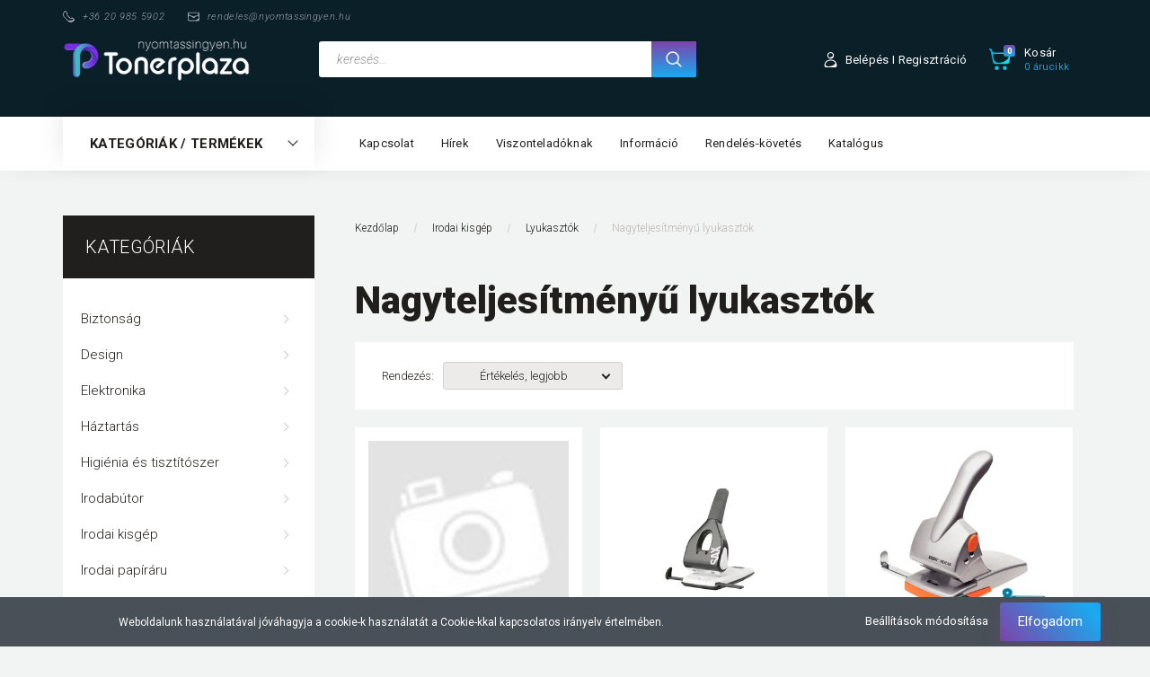

--- FILE ---
content_type: text/html; charset=UTF-8
request_url: https://www.nyomtassingyen.hu/irodai-kisgepek-605/lyukasztok-1099/nagyteljesitmenyu-lyukasztok-1570
body_size: 111049
content:

<!DOCTYPE html>
<!--[if lt IE 7]>      <html class="no-js lt-ie10 lt-ie9 lt-ie8 lt-ie7" lang="hu" dir="ltr"> <![endif]-->
<!--[if IE 7]>         <html class="no-js lt-ie10 lt-ie9 lt-ie8" lang="hu" dir="ltr"> <![endif]-->
<!--[if IE 8]>         <html class="no-js lt-ie10 lt-ie9" lang="hu" dir="ltr"> <![endif]-->
<!--[if IE 9]>         <html class="no-js lt-ie10" lang="hu" dir="ltr"> <![endif]-->
<!--[if gt IE 10]><!--> <html class="no-js" lang="hu" dir="ltr"> <!--<![endif]-->
<head>
    <title>Nagyteljesítményű lyukasztók - Nyomtassingyen.hu</title>
    <meta charset="utf-8">
    <meta name="description" content="Nagyteljesítményű lyukasztók kategóriánkban megtalálja az Önnek legmegfelelőbb terméket. Nézze meg Nagyteljesítményű lyukasztók kategóriánk kínálatát.">
    <meta name="robots" content="index, follow">
    <meta property="og:title" content="" />
    <meta property="og:description" content="" />
    <meta property="og:type" content="website" />
    <meta property="og:url" content="https://www.nyomtassingyen.hu/irodai-kisgepek-605/lyukasztok-1099/nagyteljesitmenyu-lyukasztok-1570" />
    <meta property="og:image" content="https://nyomtassingyen.cdn.shoprenter.hu/custom/nyomtassingyen/image/cache/w1200h628q100/product_new/ISA618FK.jpg.webp?lastmod=0.1720674879" />
    <link href="https://nyomtassingyen.cdn.shoprenter.hu/custom/nyomtassingyen/image/data/favicon.png?lastmod=1649677500.1720674879" rel="icon" />
    <link href="https://nyomtassingyen.cdn.shoprenter.hu/custom/nyomtassingyen/image/data/favicon.png?lastmod=1649677500.1720674879" rel="apple-touch-icon" />
    <base href="https://www.nyomtassingyen.hu:443" />
    <meta name="google-site-verification" content="caV3e9d2BtlqhWWO8IBCvYEuqA3KWx8fWnbBIwLnM6k" />

    <meta name="viewport" content="width=device-width, initial-scale=1">
            <link href="https://www.nyomtassingyen.hu/irodai-kisgepek-605/lyukasztok-1099/nagyteljesitmenyu-lyukasztok-1570" rel="canonical">
    
        <link rel="preconnect" href="https://fonts.googleapis.com">
    <link rel="preconnect" href="https://fonts.gstatic.com" crossorigin>
    <link href="https://fonts.googleapis.com/css2?family=Roboto:ital,wght@0,100;0,300;0,400;0,500;0,700;0,900;1,100;1,300;1,400;1,500;1,700;1,900&display=swap" rel="stylesheet">
        
                    
            
            <link rel="stylesheet" href="https://nyomtassingyen.cdn.shoprenter.hu/web/compiled/css/fancybox2.css?v=1768982352" media="screen">
            <link rel="stylesheet" href="https://nyomtassingyen.cdn.shoprenter.hu/web/compiled/css/jquery_ui.css?v=1768982352" media="screen">
            <link rel="stylesheet" href="https://nyomtassingyen.cdn.shoprenter.hu/custom/nyomtassingyen/catalog/view/theme/losangeles_global/style/1748521539.1564655270.1741003335.1729149035.css?v=null.1720674879" media="screen">
            <link rel="stylesheet" href="https://nyomtassingyen.cdn.shoprenter.hu/custom/nyomtassingyen/catalog/view/theme/losangeles_global/stylesheet/stylesheet.css?v=1729149034" media="screen">
        <script>
        window.nonProductQuality = 100;
    </script>
    <script src="//ajax.googleapis.com/ajax/libs/jquery/1.10.2/jquery.min.js"></script>
    <script>window.jQuery || document.write('<script src="https://nyomtassingyen.cdn.shoprenter.hu/catalog/view/javascript/jquery/jquery-1.10.2.min.js?v=1484139539"><\/script>')</script>
            
    
            
    
    <!-- Header JavaScript codes -->
            <script src="https://nyomtassingyen.cdn.shoprenter.hu/web/compiled/js/countdown.js?v=1768982351"></script>
                    <script src="https://nyomtassingyen.cdn.shoprenter.hu/web/compiled/js/legacy_newsletter.js?v=1768982351"></script>
                    <script src="https://nyomtassingyen.cdn.shoprenter.hu/catalog/view/javascript/jquery/messages_hu.js?v=1537538626"></script>
                    <script src="https://nyomtassingyen.cdn.shoprenter.hu/web/compiled/js/base.js?v=1768982351"></script>
                    <script src="https://nyomtassingyen.cdn.shoprenter.hu/web/compiled/js/fancybox2.js?v=1768982351"></script>
                    <script src="https://nyomtassingyen.cdn.shoprenter.hu/web/compiled/js/before_starter.js?v=1768982351"></script>
                    <script src="https://nyomtassingyen.cdn.shoprenter.hu/web/compiled/js/before_starter2_head.js?v=1768982351"></script>
                    <script src="https://nyomtassingyen.cdn.shoprenter.hu/web/compiled/js/before_starter2_productpage.js?v=1768982351"></script>
                    <script src="https://nyomtassingyen.cdn.shoprenter.hu/web/compiled/js/nanobar.js?v=1768982351"></script>
                    <script src="https://nyomtassingyen.cdn.shoprenter.hu/web/compiled/js/listpage.js?v=1768982351"></script>
                    <script src="https://nyomtassingyen.cdn.shoprenter.hu/web/compiled/js/compare.js?v=1768982351"></script>
                    <!-- Header jQuery onLoad scripts -->
    <script>
        window.countdownFormat = '%D:%H:%M:%S';
        //<![CDATA[
        var BASEURL = 'https://www.nyomtassingyen.hu';
Currency = {"symbol_left":"","symbol_right":" Ft","decimal_place":0,"decimal_point":",","thousand_point":".","currency":"HUF","value":1};
var widgetArray = {"widget-system_manufacturer":true,"widget-system_price":true,"widget-74":true,"widget-41":true,"widget-169":true,"widget-212":true,"widget-199":true,"widget-214":true,"widget-209":true,"widget-188":true,"widget-175":true,"widget-93":true,"widget-206":true,"widget-123":true,"widget-197":true,"widget-99":true,"widget-177":true,"widget-132":true,"widget-108":true,"widget-59":true,"widget-96":true,"widget-77":false,"widget-86":true,"widget-87":true,"widget-80":true,"widget-68":true,"widget-120":true,"widget-47":true,"widget-191":true,"widget-136":true,"widget-33":true,"widget-151":false,"widget-166":true,"widget-83":true,"widget-50":true,"widget-114":true,"widget-111":true,"widget-126":true,"widget-145":false,"widget-159":true,"widget-44":true,"widget-38":true,"widget-194":true,"widget-160":true,"widget-117":true,"widget-90":true,"widget-30":true,"widget-21":true,"widget-53":true,"widget-186":true,"widget-102":true,"widget-139":true,"widget-142":true,"widget-129":true,"widget-213":true,"widget-56":true,"widget-154":true,"widget-148":true,"widget-172":true,"widget-163":true,"widget-203":true,"widget-105":true,"widget-180":true,"widget-200":true,"widget-183":true,"widget-133":true,"widget-156":true};

        $(document).ready(function(){
        // DOM ready
            
                $('.fancybox').fancybox({
                    maxWidth: 820,
                    maxHeight: 650,
                    afterLoad: function(){
                        wrapCSS = $(this.element).data('fancybox-wrapcss');
                        if(wrapCSS){
                            $('.fancybox-wrap').addClass(wrapCSS);
                        }
                    },
                    helpers: {
                        thumbs: {
                            width: 50,
                            height: 50
                        }
                    }
                });
                $('.fancybox-inline').fancybox({
                    maxWidth: 820,
                    maxHeight: 650,
                    type:'inline'
                });
                

        // /DOM ready
        });
        $(window).load(function(){
        // OnLoad
            new WishlistHandler('wishlist-add','');

$('.checkbox-list .slice-with-title .slice-options').hide()
$('.checkbox-list .slice-with-title .slice-title a').click(function(){
$(this).parents('.slice').find('.slice-options').slideToggle('slow');
});


$('.radio-list .slice-with-title .slice-options').hide()
$('.radio-list .slice-with-title .slice-title a').click(function(){
$(this).parents('.slice').find('.slice-options').slideToggle('slow');
});


window.filter_overlay.boxStatus = 1;
window.filter_overlay.contentStatus = 0;


        // /OnLoad
        });
        //]]>
    </script>
    
        <script src="https://nyomtassingyen.cdn.shoprenter.hu/web/compiled/js/vue/manifest.bundle.js?v=1768982348"></script>
<script>
    var ShopRenter = ShopRenter || {};
    ShopRenter.onCartUpdate = function (callable) {
        document.addEventListener('cartChanged', callable)
    };
    ShopRenter.onItemAdd = function (callable) {
        document.addEventListener('AddToCart', callable)
    };
    ShopRenter.onItemDelete = function (callable) {
        document.addEventListener('deleteCart', callable)
    };
    ShopRenter.onSearchResultViewed = function (callable) {
        document.addEventListener('AuroraSearchResultViewed', callable)
    };
    ShopRenter.onSubscribedForNewsletter = function (callable) {
        document.addEventListener('AuroraSubscribedForNewsletter', callable)
    };
    ShopRenter.onCheckoutInitiated = function (callable) {
        document.addEventListener('AuroraCheckoutInitiated', callable)
    };
    ShopRenter.onCheckoutShippingInfoAdded = function (callable) {
        document.addEventListener('AuroraCheckoutShippingInfoAdded', callable)
    };
    ShopRenter.onCheckoutPaymentInfoAdded = function (callable) {
        document.addEventListener('AuroraCheckoutPaymentInfoAdded', callable)
    };
    ShopRenter.onCheckoutOrderConfirmed = function (callable) {
        document.addEventListener('AuroraCheckoutOrderConfirmed', callable)
    };
    ShopRenter.onCheckoutOrderPaid = function (callable) {
        document.addEventListener('AuroraOrderPaid', callable)
    };
    ShopRenter.onCheckoutOrderPaidUnsuccessful = function (callable) {
        document.addEventListener('AuroraOrderPaidUnsuccessful', callable)
    };
    ShopRenter.onProductPageViewed = function (callable) {
        document.addEventListener('AuroraProductPageViewed', callable)
    };
    ShopRenter.onMarketingConsentChanged = function (callable) {
        document.addEventListener('AuroraMarketingConsentChanged', callable)
    };
    ShopRenter.onCustomerRegistered = function (callable) {
        document.addEventListener('AuroraCustomerRegistered', callable)
    };
    ShopRenter.onCustomerLoggedIn = function (callable) {
        document.addEventListener('AuroraCustomerLoggedIn', callable)
    };
    ShopRenter.onCustomerUpdated = function (callable) {
        document.addEventListener('AuroraCustomerUpdated', callable)
    };
    ShopRenter.onCartPageViewed = function (callable) {
        document.addEventListener('AuroraCartPageViewed', callable)
    };
    ShopRenter.customer = {"userId":0,"userClientIP":"3.145.163.241","userGroupId":8,"customerGroupTaxMode":"gross","customerGroupPriceMode":"gross_net_tax","email":"","phoneNumber":"","name":{"firstName":"","lastName":""}};
    ShopRenter.theme = {"name":"losangeles_global","family":"losangeles","parent":"bootstrap"};
    ShopRenter.shop = {"name":"nyomtassingyen","locale":"hu","currency":{"code":"HUF","rate":1},"domain":"nyomtassingyen.myshoprenter.hu"};
    ShopRenter.page = {"route":"product\/list","queryString":"irodai-kisgepek-605\/lyukasztok-1099\/nagyteljesitmenyu-lyukasztok-1570"};

    ShopRenter.formSubmit = function (form, callback) {
        callback();
    };

    let loadedAsyncScriptCount = 0;
    function asyncScriptLoaded(position) {
        loadedAsyncScriptCount++;
        if (position === 'body') {
            if (document.querySelectorAll('.async-script-tag').length === loadedAsyncScriptCount) {
                if (/complete|interactive|loaded/.test(document.readyState)) {
                    document.dispatchEvent(new CustomEvent('asyncScriptsLoaded', {}));
                } else {
                    document.addEventListener('DOMContentLoaded', () => {
                        document.dispatchEvent(new CustomEvent('asyncScriptsLoaded', {}));
                    });
                }
            }
        }
    }
</script>

            <script type="text/javascript" async class="async-script-tag" onload="asyncScriptLoaded('header')" src="https://onsite.optimonk.com/script.js?account=189803"></script>
            <script type="text/javascript" async class="async-script-tag" onload="asyncScriptLoaded('header')" src="https://widget.molin.ai/shop-ai.js?w=lr9ce4zy"></script>
    
                    <script type="text/javascript" src="https://nyomtassingyen.cdn.shoprenter.hu/web/compiled/js/vue/customerEventDispatcher.bundle.js?v=1768982348"></script>




        <!-- Custom header scripts -->
    <script>(function(w,d,s,l,i){w[l]=w[l]||[];w[l].push({'gtm.start':
new Date().getTime(),event:'gtm.js'});var f=d.getElementsByTagName(s)[0],
j=d.createElement(s),dl=l!='dataLayer'?'&l='+l:'';j.async=true;j.src=
'https://www.googletagmanager.com/gtm.js?id='+i+dl;f.parentNode.insertBefore(j,f);
})(window,document,'script','dataLayer','GTM-PP6DPV5C');</script>
    
                
            
            <script>window.dataLayer=window.dataLayer||[];function gtag(){dataLayer.push(arguments)};var ShopRenter=ShopRenter||{};ShopRenter.config=ShopRenter.config||{};ShopRenter.config.googleConsentModeDefaultValue="granted";</script>                        <script type="text/javascript" src="https://nyomtassingyen.cdn.shoprenter.hu/web/compiled/js/vue/googleConsentMode.bundle.js?v=1768982348"></script>

            
            <!-- Google Tag Manager -->
<script>(function(w,d,s,l,i){w[l]=w[l]||[];w[l].push({'gtm.start':
new Date().getTime(),event:'gtm.js'});var f=d.getElementsByTagName(s)[0],
j=d.createElement(s),dl=l!='dataLayer'?'&l='+l:'';j.async=true;j.src=
'https://www.googletagmanager.com/gtm.js?id='+i+dl;f.parentNode.insertBefore(j,f);
})(window,document,'script','dataLayer','GTM-5SBC2TQ');</script>
<!-- End Google Tag Manager -->
            
            
                <!--Global site tag(gtag.js)--><script async src="https://www.googletagmanager.com/gtag/js?id=AW-684974708"></script><script>window.dataLayer=window.dataLayer||[];function gtag(){dataLayer.push(arguments);}
gtag('js',new Date());gtag('config','AW-684974708',{"allow_enhanced_conversions":true});gtag('config','G-NCK8K4CXZV');</script>                                <script type="text/javascript" src="https://nyomtassingyen.cdn.shoprenter.hu/web/compiled/js/vue/GA4EventSender.bundle.js?v=1768982348"></script>

    
    
</head>

<body id="body" class="bootstrap-body page-body product-list-body category-list-body list_page_body category_list_body body-pathway-inside desktop-device-body body-pathway-inside losangeles_global-body" role="document">
            <!-- Google Tag Manager (noscript) -->
<noscript><iframe src="https://www.googletagmanager.com/ns.html?id=GTM-5SBC2TQ"
height="0" width="0" style="display:none;visibility:hidden"></iframe></noscript>
<!-- End Google Tag Manager (noscript) -->
    
<div id="fb-root"></div>
<script>(function (d, s, id) {
        var js, fjs = d.getElementsByTagName(s)[0];
        if (d.getElementById(id)) return;
        js = d.createElement(s);
        js.id = id;
        js.src = "//connect.facebook.net/hu_HU/sdk/xfbml.customerchat.js#xfbml=1&version=v2.12&autoLogAppEvents=1";
        fjs.parentNode.insertBefore(js, fjs);
    }(document, "script", "facebook-jssdk"));
</script>



            

<div id="firstLogNanobar" class="Fixed aurora-nanobar aurora-nanobar-firstlogin">
    <div class="aurora-nanobar-container">
        <span id="nanoTextCookies" class="aurora-nanobar-text"
              style="font-size: 12px;">Weboldalunk használatával jóváhagyja a cookie-k használatát a Cookie-kkal kapcsolatos irányelv értelmében.
        </span>
        <div class="aurora-nanobar-buttons-wrapper nanobar-buttons">
            <a id ="aurora-nanobar-settings-button" href="">
                <span>Beállítások módosítása</span>
            </a>
            <a id="auroraNanobarCloseCookies" href="" class="button btn btn-primary aurora-nanobar-btn" data-button-save-text="Beállítások mentése">
                <span>Elfogadom</span>
            </a>
        </div>
        <div class="aurora-nanobar-cookies" style="display: none;">
            <div class="form-group">
                <label><input type="checkbox" name="required_cookies" id="required-cookies" disabled="disabled" checked="checked" /> Szükséges cookie-k</label>
                <div class="cookies-help-text">
                    Ezek a cookie-k segítenek abban, hogy a webáruház használható és működőképes legyen.
                </div>
            </div>
            <div class="form-group">
                <label>
                    <input type="checkbox" name="marketing_cookies" id="marketing-cookies"
                             checked />
                    Marketing cookie-k
                </label>
                <div class="cookies-help-text">
                    Ezeket a cookie-k segítenek abban, hogy az Ön érdeklődési körének megfelelő reklámokat és termékeket jelenítsük meg a webáruházban.
                </div>
            </div>
        </div>
    </div>
</div>

<script>

    (function ($) {
        $(document).ready(function () {
            new AuroraNanobar.FirstLogNanobarCheckbox(jQuery('#firstLogNanobar'), 'bottom');
        });
    })(jQuery);

</script>

<div id="freeShippingNanobar" class="Fixed aurora-nanobar aurora-nanobar-freeshipping">
    <div class="aurora-nanobar-container">
        <span id="auroraNanobarClose" class="aurora-nanobar-close-x"><i class="fa fa-times sr-icon-times"></i></span>
        <span id="nanoText" class="aurora-nanobar-text"></span>
    </div>
</div>

<script>$(document).ready(function(){document.nanobarInstance=new AuroraNanobar.FreeShippingNanobar($('#freeShippingNanobar'),'bottom','0','','1');});</script>
    
                




        







    
    
<link media="screen and (max-width: 992px)" rel="stylesheet" href="https://nyomtassingyen.cdn.shoprenter.hu/catalog/view/javascript/jquery/jquery-mmenu/dist/css/jquery.mmenu.all.css?v=1484139539">
<script src="https://cdnjs.cloudflare.com/ajax/libs/jQuery.mmenu/7.0.0/jquery.mmenu.all.js"></script>
<script src="https://cdnjs.cloudflare.com/ajax/libs/jQuery.mmenu/7.0.0/addons/counters/jquery.mmenu.counters.js"></script>

<link rel="stylesheet" href="https://cdnjs.cloudflare.com/ajax/libs/jQuery.mmenu/7.0.0/jquery.mmenu.css" />
<link rel="stylesheet" href="https://cdnjs.cloudflare.com/ajax/libs/jQuery.mmenu/7.0.0/addons/counters/jquery.mmenu.counters.css" />
<link rel="stylesheet" href="https://cdnjs.cloudflare.com/ajax/libs/jQuery.mmenu/7.0.0/extensions/effects/jquery.mmenu.effects.css" />
<link rel="stylesheet" href="https://cdnjs.cloudflare.com/ajax/libs/jQuery.mmenu/7.0.0/extensions/borderstyle/jquery.mmenu.borderstyle.css" />
<link rel="stylesheet" href="https://cdnjs.cloudflare.com/ajax/libs/jQuery.mmenu/7.0.0/extensions/positioning/jquery.mmenu.positioning.css" />

<script src="https://nyomtassingyen.cdn.shoprenter.hu/catalog/view/javascript/jquery/product_count_in_cart.js?v=1530610005"></script>

<script>
    $(document).ready(function(){var $mmenu=$('#menu-nav').mmenu({navbar:{title:'Menü',add:'Menü'},extensions:["left","border-full","fx-panels-slide-100","fx-menu-slide","fx-listitems-slide"],counters:true});var $hamburgerIcon=$("#hamburger-icon");var menuAPI=$mmenu.data("mmenu");$hamburgerIcon.on("click",function(){menuAPI.open();});menuAPI.bind("open:finish",function(){setTimeout(function(){$hamburgerIcon.addClass("is-active");},100);});menuAPI.bind("close:finish",function(){setTimeout(function(){$hamburgerIcon.removeClass("is-active");},100);});function setLanguagesMobile(type){$('.'+type+'-change-mobile').click(function(e){e.preventDefault();$('#'+type+'_value_mobile').attr('value',$(this).data('value'));$('#mobile_'+type+'_form').submit();});}
setLanguagesMobile('language');setLanguagesMobile('currency');});</script>

<form action="index.php" method="post" enctype="multipart/form-data" id="mobile_currency_form">
    <input id="currency_value_mobile" type="hidden" value="" name="currency_id"/>
</form>

<form action="index.php" method="post" enctype="multipart/form-data" id="mobile_language_form">
    <input id="language_value_mobile" type="hidden" value="" name="language_code"/>
</form>


<div id="menu-nav">
    <ul>
                                        <li class="mm-title mm-group-title"><span><i class="sr-icon-tags"></i> Kategóriák</span></li>
    
    <li>
    <a href="https://www.nyomtassingyen.hu/biztonsag-8014">            <div class="category-list-link-text">Biztonság</div>
        </a>
            <ul><li>
    <a href="https://www.nyomtassingyen.hu/biztonsag-8014/biztonsagtechnika-8020">            Biztonságtechnika
        </a>
            <ul><li>
    <a href="https://www.nyomtassingyen.hu/biztonsag-8014/biztonsagtechnika-8020/akkumulatorok-8119">            Akkumulátorok
        </a>
            <ul><li>
    <a href="https://www.nyomtassingyen.hu/biztonsag-8014/biztonsagtechnika-8020/akkumulatorok-8119/akkumulatorok-8146">            Akkumulátorok
        </a>
    </li></ul>
    </li><li>
    <a href="https://www.nyomtassingyen.hu/biztonsag-8014/biztonsagtechnika-8020/analog-hd-rogzitok-dvr-8247">            Analóg HD rögzítők - DVR
        </a>
            <ul><li>
    <a href="https://www.nyomtassingyen.hu/biztonsag-8014/biztonsagtechnika-8020/analog-hd-rogzitok-dvr-8247/hd-analog-rogzito-8385">            HD analóg rögzítő
        </a>
    </li></ul>
    </li><li>
    <a href="https://www.nyomtassingyen.hu/biztonsag-8014/biztonsagtechnika-8020/atjelzes-technika-8398">            Átjelzés technika
        </a>
            <ul><li>
    <a href="https://www.nyomtassingyen.hu/biztonsag-8014/biztonsagtechnika-8020/atjelzes-technika-8398/kommunikatorok-8401">            Kommunikátorok
        </a>
    </li></ul>
    </li><li>
    <a href="https://www.nyomtassingyen.hu/biztonsag-8014/biztonsagtechnika-8020/behatolasjelzo-rendszerek-8032">            Behatolásjelző rendszerek
        </a>
            <ul><li>
    <a href="https://www.nyomtassingyen.hu/biztonsag-8014/biztonsagtechnika-8020/behatolasjelzo-rendszerek-8032/erzekelo-8044">            Érzékelő
        </a>
    </li><li>
    <a href="https://www.nyomtassingyen.hu/biztonsag-8014/biztonsagtechnika-8020/behatolasjelzo-rendszerek-8032/hang-fenyjelzo-8083">            Hang, fényjelző
        </a>
    </li><li>
    <a href="https://www.nyomtassingyen.hu/biztonsag-8014/biztonsagtechnika-8020/behatolasjelzo-rendszerek-8032/kezelo-8425">            Kezelő
        </a>
    </li><li>
    <a href="https://www.nyomtassingyen.hu/biztonsag-8014/biztonsagtechnika-8020/behatolasjelzo-rendszerek-8032/kozpont-8035">            Központ
        </a>
    </li><li>
    <a href="https://www.nyomtassingyen.hu/biztonsag-8014/biztonsagtechnika-8020/behatolasjelzo-rendszerek-8032/tapellatas-8279">            Tápellátás
        </a>
    </li><li>
    <a href="https://www.nyomtassingyen.hu/biztonsag-8014/biztonsagtechnika-8020/behatolasjelzo-rendszerek-8032/tartozekok-8924">            Tartozékok
        </a>
    </li><li>
    <a href="https://www.nyomtassingyen.hu/biztonsag-8014/biztonsagtechnika-8020/behatolasjelzo-rendszerek-8032/taviranyitok-8273">            Távirányítók
        </a>
    </li></ul>
    </li><li>
    <a href="https://www.nyomtassingyen.hu/biztonsag-8014/biztonsagtechnika-8020/belepteto-rendszerek-8209">            Beléptető rendszerek
        </a>
            <ul><li>
    <a href="https://www.nyomtassingyen.hu/biztonsag-8014/biztonsagtechnika-8020/belepteto-rendszerek-8209/kartyak-tagek-kartyatarto-tok-8367">            Kártyák, tagek, kártyatartó tok
        </a>
    </li></ul>
    </li><li>
    <a href="https://www.nyomtassingyen.hu/biztonsag-8014/biztonsagtechnika-8020/biztonsagtechnikai-kabelek-8113">            Biztonságtechnikai kábelek
        </a>
            <ul><li>
    <a href="https://www.nyomtassingyen.hu/biztonsag-8014/biztonsagtechnika-8020/biztonsagtechnikai-kabelek-8113/kabelek-8116">            Kábelek
        </a>
    </li></ul>
    </li><li>
    <a href="https://www.nyomtassingyen.hu/biztonsag-8014/biztonsagtechnika-8020/biztonsagtechnikai-kiegeszito-8203">            Biztonságtechnikai kiegészítő
        </a>
            <ul><li>
    <a href="https://www.nyomtassingyen.hu/biztonsag-8014/biztonsagtechnika-8020/biztonsagtechnikai-kiegeszito-8203/csatlakozo-8206">            Csatlakozó
        </a>
    </li><li>
    <a href="https://www.nyomtassingyen.hu/biztonsag-8014/biztonsagtechnika-8020/biztonsagtechnikai-kiegeszito-8203/jelatalakito-jeltovabbito-8259">            Jelátalakító, jeltovábbító
        </a>
    </li><li>
    <a href="https://www.nyomtassingyen.hu/biztonsag-8014/biztonsagtechnika-8020/biztonsagtechnikai-kiegeszito-8203/kiegeszitok-8227">            Kiegészítők
        </a>
    </li><li>
    <a href="https://www.nyomtassingyen.hu/biztonsag-8014/biztonsagtechnika-8020/biztonsagtechnikai-kiegeszito-8203/monitor-kijelzo-8948">            Monitor, kijelző
        </a>
    </li><li>
    <a href="https://www.nyomtassingyen.hu/biztonsag-8014/biztonsagtechnika-8020/biztonsagtechnikai-kiegeszito-8203/tapegyseg-8212">            Tápegység
        </a>
    </li></ul>
    </li><li>
    <a href="https://www.nyomtassingyen.hu/biztonsag-8014/biztonsagtechnika-8020/halozati-rogzitok-nvr-8107">            Hálózati rögzítők - NVR
        </a>
            <ul><li>
    <a href="https://www.nyomtassingyen.hu/biztonsag-8014/biztonsagtechnika-8020/halozati-rogzitok-nvr-8107/halozati-rogzito-8110">            Hálózati rögzítő
        </a>
    </li></ul>
    </li><li>
    <a href="https://www.nyomtassingyen.hu/biztonsag-8014/biztonsagtechnika-8020/hd-analog-kamera-8224">            HD analóg kamera
        </a>
            <ul><li>
    <a href="https://www.nyomtassingyen.hu/biztonsag-8014/biztonsagtechnika-8020/hd-analog-kamera-8224/4in1-kamera-8479">            4in1 kamera
        </a>
    </li></ul>
    </li><li>
    <a href="https://www.nyomtassingyen.hu/biztonsag-8014/biztonsagtechnika-8020/ip-hokamerak-8047">            IP hőkamerák
        </a>
    </li><li>
    <a href="https://www.nyomtassingyen.hu/biztonsag-8014/biztonsagtechnika-8020/ip-kamera-8065">            IP Kamera
        </a>
            <ul><li>
    <a href="https://www.nyomtassingyen.hu/biztonsag-8014/biztonsagtechnika-8020/ip-kamera-8065/vezetek-nelkuli-8268">            Vezeték nélküli
        </a>
    </li><li>
    <a href="https://www.nyomtassingyen.hu/biztonsag-8014/biztonsagtechnika-8020/ip-kamera-8065/vezetekes-8068">            Vezetékes
        </a>
    </li></ul>
    </li><li>
    <a href="https://www.nyomtassingyen.hu/biztonsag-8014/biztonsagtechnika-8020/kamerahazak-tartokonzolok-8143">            Kameraházak, tartókonzolok
        </a>
            <ul><li>
    <a href="https://www.nyomtassingyen.hu/biztonsag-8014/biztonsagtechnika-8020/kamerahazak-tartokonzolok-8143/kotodoboz-falikonzol-8340">            Kötődoboz, falikonzol
        </a>
    </li></ul>
    </li><li>
    <a href="https://www.nyomtassingyen.hu/biztonsag-8014/biztonsagtechnika-8020/kiegeszitok-8343">            Kiegészítők
        </a>
            <ul><li>
    <a href="https://www.nyomtassingyen.hu/biztonsag-8014/biztonsagtechnika-8020/kiegeszitok-8343/kiegeszitok-8346">            Kiegészítők
        </a>
    </li></ul>
    </li><li>
    <a href="https://www.nyomtassingyen.hu/biztonsag-8014/biztonsagtechnika-8020/kontroller-8101">            Kontroller
        </a>
            <ul><li>
    <a href="https://www.nyomtassingyen.hu/biztonsag-8014/biztonsagtechnika-8020/kontroller-8101/kontroller-8104">            Kontroller
        </a>
    </li></ul>
    </li><li>
    <a href="https://www.nyomtassingyen.hu/biztonsag-8014/biztonsagtechnika-8020/megfigyelo-szettek-8218">            Megfigyelő szettek
        </a>
            <ul><li>
    <a href="https://www.nyomtassingyen.hu/biztonsag-8014/biztonsagtechnika-8020/megfigyelo-szettek-8218/analog-kamera-szettek-8244">            Analóg kamera szettek
        </a>
    </li><li>
    <a href="https://www.nyomtassingyen.hu/biztonsag-8014/biztonsagtechnika-8020/megfigyelo-szettek-8218/ip-kamera-szettek-8221">            IP kamera szettek
        </a>
    </li></ul>
    </li><li>
    <a href="https://www.nyomtassingyen.hu/biztonsag-8014/biztonsagtechnika-8020/tuzjelzo-rendszerek-8230">            Tűzjelző rendszerek
        </a>
            <ul><li>
    <a href="https://www.nyomtassingyen.hu/biztonsag-8014/biztonsagtechnika-8020/tuzjelzo-rendszerek-8230/tuzjelzo-kozpontok-8233">            Tűzjelző Központok
        </a>
    </li></ul>
    </li></ul>
    </li><li>
    <a href="https://www.nyomtassingyen.hu/biztonsag-8014/kapu-automatizalas-8023">            Kapu automatizálás
        </a>
            <ul><li>
    <a href="https://www.nyomtassingyen.hu/biztonsag-8014/kapu-automatizalas-8023/elektronikak-8077">            Elektronikák
        </a>
            <ul><li>
    <a href="https://www.nyomtassingyen.hu/biztonsag-8014/kapu-automatizalas-8023/elektronikak-8077/infrasorompok-8382">            Infrasorompók
        </a>
    </li><li>
    <a href="https://www.nyomtassingyen.hu/biztonsag-8014/kapu-automatizalas-8023/elektronikak-8077/kapumozgato-vezerles-8364">            Kapumozgató vezérlés
        </a>
    </li><li>
    <a href="https://www.nyomtassingyen.hu/biztonsag-8014/kapu-automatizalas-8023/elektronikak-8077/villogok-8912">            Villogók
        </a>
    </li></ul>
    </li><li>
    <a href="https://www.nyomtassingyen.hu/biztonsag-8014/kapu-automatizalas-8023/kapumozgato-kiegeszitok-8029">            Kapumozgató kiegészítők
        </a>
            <ul><li>
    <a href="https://www.nyomtassingyen.hu/biztonsag-8014/kapu-automatizalas-8023/kapumozgato-kiegeszitok-8029/ajtobehuzok-8476">            Ajtóbehúzók
        </a>
    </li><li>
    <a href="https://www.nyomtassingyen.hu/biztonsag-8014/kapu-automatizalas-8023/kapumozgato-kiegeszitok-8029/fogaslec-8419">            Fogasléc
        </a>
    </li><li>
    <a href="https://www.nyomtassingyen.hu/biztonsag-8014/kapu-automatizalas-8023/kapumozgato-kiegeszitok-8029/zarak-kertkapukhoz-8071">            Zárak kertkapukhoz
        </a>
    </li></ul>
    </li><li>
    <a href="https://www.nyomtassingyen.hu/biztonsag-8014/kapu-automatizalas-8023/kapunyito-szettek-8053">            Kapunyitó szettek
        </a>
            <ul><li>
    <a href="https://www.nyomtassingyen.hu/biztonsag-8014/kapu-automatizalas-8023/kapunyito-szettek-8053/szarnyaskapu-mozgatok-8056">            Szárnyaskapu mozgatók
        </a>
    </li><li>
    <a href="https://www.nyomtassingyen.hu/biztonsag-8014/kapu-automatizalas-8023/kapunyito-szettek-8053/tolokapu-uszokapu-mozgatok-8271">            Tolókapu-úszókapu mozgatók
        </a>
    </li></ul>
    </li><li>
    <a href="https://www.nyomtassingyen.hu/biztonsag-8014/kapu-automatizalas-8023/kaputelefonok-8373">            Kaputelefonok
        </a>
            <ul><li>
    <a href="https://www.nyomtassingyen.hu/biztonsag-8014/kapu-automatizalas-8023/kaputelefonok-8373/analog-video-kaputelefon-8933">            Analóg video kaputelefon
        </a>
    </li><li>
    <a href="https://www.nyomtassingyen.hu/biztonsag-8014/kapu-automatizalas-8023/kaputelefonok-8373/digitalis-video-kaputelefon-8462">            Digitális video kaputelefon
        </a>
    </li><li>
    <a href="https://www.nyomtassingyen.hu/biztonsag-8014/kapu-automatizalas-8023/kaputelefonok-8373/ip-video-kaputelefon-8376">            IP video kaputelefon
        </a>
    </li></ul>
    </li><li>
    <a href="https://www.nyomtassingyen.hu/biztonsag-8014/kapu-automatizalas-8023/taviranyitok-8059">            Távirányítók
        </a>
            <ul><li>
    <a href="https://www.nyomtassingyen.hu/biztonsag-8014/kapu-automatizalas-8023/taviranyitok-8059/tavvezerlok-8276">            Távvezérlők
        </a>
    </li></ul>
    </li></ul>
    </li><li>
    <a href="https://www.nyomtassingyen.hu/biztonsag-8014/munkavedelem-8865">            Munkavédelem
        </a>
            <ul><li>
    <a href="https://www.nyomtassingyen.hu/biztonsag-8014/munkavedelem-8865/egeszseg-megorzes-8900">            Egészség megőrzés
        </a>
            <ul><li>
    <a href="https://www.nyomtassingyen.hu/biztonsag-8014/munkavedelem-8865/egeszseg-megorzes-8900/egeszsegugyi-eszkoz-8935">            Egészségügyi eszköz
        </a>
    </li><li>
    <a href="https://www.nyomtassingyen.hu/biztonsag-8014/munkavedelem-8865/egeszseg-megorzes-8900/napszemuveg-8906">            Napszemüveg
        </a>
    </li><li>
    <a href="https://www.nyomtassingyen.hu/biztonsag-8014/munkavedelem-8865/egeszseg-megorzes-8900/wellness-termek-8903">            Wellness termék
        </a>
    </li></ul>
    </li><li>
    <a href="https://www.nyomtassingyen.hu/biztonsag-8014/munkavedelem-8865/eu-lada-es-alkoholszonda-8885">            EÜ láda és alkoholszonda
        </a>
    </li><li>
    <a href="https://www.nyomtassingyen.hu/biztonsag-8014/munkavedelem-8865/melleny-es-figyelemfelkelto-8897">            Mellény és figyelemfelkeltő
        </a>
    </li><li>
    <a href="https://www.nyomtassingyen.hu/biztonsag-8014/munkavedelem-8865/munka-es-vedoruhazat-8876">            Munka és védőruházat
        </a>
    </li><li>
    <a href="https://www.nyomtassingyen.hu/biztonsag-8014/munkavedelem-8865/munkavedelmi-felszereles-8870">            Munkavédelmi felszerelés
        </a>
            <ul><li>
    <a href="https://www.nyomtassingyen.hu/biztonsag-8014/munkavedelem-8865/munkavedelmi-felszereles-8870/fejvedo-es-fejlampa-8873">            Fejvédő és fejlámpa
        </a>
    </li><li>
    <a href="https://www.nyomtassingyen.hu/biztonsag-8014/munkavedelem-8865/munkavedelmi-felszereles-8870/hallasvedo-8894">            Hallásvédő
        </a>
    </li><li>
    <a href="https://www.nyomtassingyen.hu/biztonsag-8014/munkavedelem-8865/munkavedelmi-felszereles-8870/kesztyuk-8882">            Kesztyűk
        </a>
    </li><li>
    <a href="https://www.nyomtassingyen.hu/biztonsag-8014/munkavedelem-8865/munkavedelmi-felszereles-8870/legzesvedelem-8879">            Légzésvédelem
        </a>
    </li><li>
    <a href="https://www.nyomtassingyen.hu/biztonsag-8014/munkavedelem-8865/munkavedelmi-felszereles-8870/vedolabbeli-8891">            Védőlábbeli
        </a>
    </li><li>
    <a href="https://www.nyomtassingyen.hu/biztonsag-8014/munkavedelem-8865/munkavedelmi-felszereles-8870/vedoszemuveg-8888">            Védőszemüveg
        </a>
    </li></ul>
    </li><li>
    <a href="https://www.nyomtassingyen.hu/biztonsag-8014/munkavedelem-8865/sebtapasz-es-oblito-8867">            Sebtapasz és öblítő
        </a>
    </li></ul>
    </li></ul>
    </li><li>
    <a href="https://www.nyomtassingyen.hu/design-7942">            <div class="category-list-link-text">Design</div>
        </a>
            <ul><li>
    <a href="https://www.nyomtassingyen.hu/design-7942/allolampak-8253">            Állólámpák
        </a>
    </li><li>
    <a href="https://www.nyomtassingyen.hu/design-7942/asztali-lampa-7945">            Asztali lámpa
        </a>
    </li><li>
    <a href="https://www.nyomtassingyen.hu/design-7942/ejjeli-feny-7957">            Éjjeli fény
        </a>
    </li><li>
    <a href="https://www.nyomtassingyen.hu/design-7942/elemlampa-7951">            Elemlámpa
        </a>
    </li><li>
    <a href="https://www.nyomtassingyen.hu/design-7942/fenyfuzer-8041">            Fényfűzér
        </a>
    </li><li>
    <a href="https://www.nyomtassingyen.hu/design-7942/hangulat-vilagitas-8038">            Hangulat világítás
        </a>
    </li><li>
    <a href="https://www.nyomtassingyen.hu/design-7942/mennyezeti-7948">            Mennyezeti
        </a>
    </li><li>
    <a href="https://www.nyomtassingyen.hu/design-7942/spot-lampa-8465">            Spot lámpa
        </a>
    </li><li>
    <a href="https://www.nyomtassingyen.hu/design-7942/ventillatoros-lampa-7975">            Ventillátoros lámpa
        </a>
    </li></ul>
    </li><li>
    <a href="https://www.nyomtassingyen.hu/szorakoztato-elektronika-593">            <div class="category-list-link-text">Elektronika</div>
        </a>
            <ul><li>
    <a href="https://www.nyomtassingyen.hu/szorakoztato-elektronika-593/audio-es-videolejatszo-2498">            Audio- és videólejátszó
        </a>
            <ul><li>
    <a href="https://www.nyomtassingyen.hu/szorakoztato-elektronika-593/audio-es-videolejatszo-2498/autoradio-2937">            Autórádió
        </a>
            <ul><li>
    <a href="https://www.nyomtassingyen.hu/szorakoztato-elektronika-593/audio-es-videolejatszo-2498/autoradio-2937/autohifi-hangszoro-2940">            Autóhifi hangszóró
        </a>
    </li><li>
    <a href="https://www.nyomtassingyen.hu/szorakoztato-elektronika-593/audio-es-videolejatszo-2498/autoradio-2937/fejegyseg-7066">            Fejegység
        </a>
    </li></ul>
    </li><li>
    <a href="https://www.nyomtassingyen.hu/szorakoztato-elektronika-593/audio-es-videolejatszo-2498/dvd-felvevo-es-lejatszo-2743">            DVD felvevő és lejátszó
        </a>
            <ul><li>
    <a href="https://www.nyomtassingyen.hu/szorakoztato-elektronika-593/audio-es-videolejatszo-2498/dvd-felvevo-es-lejatszo-2743/asztali-lejatszo-7865">            Asztali lejátszó
        </a>
    </li></ul>
    </li><li>
    <a href="https://www.nyomtassingyen.hu/szorakoztato-elektronika-593/audio-es-videolejatszo-2498/hazimozi-7022">            Házimozi
        </a>
            <ul><li>
    <a href="https://www.nyomtassingyen.hu/szorakoztato-elektronika-593/audio-es-videolejatszo-2498/hazimozi-7022/hangfal-7025">            Hangfal
        </a>
    </li></ul>
    </li><li>
    <a href="https://www.nyomtassingyen.hu/szorakoztato-elektronika-593/audio-es-videolejatszo-2498/hifi-rendszer-2845">            HiFi rendszer
        </a>
            <ul><li>
    <a href="https://www.nyomtassingyen.hu/szorakoztato-elektronika-593/audio-es-videolejatszo-2498/hifi-rendszer-2845/dj-pult-2848">            DJ pult
        </a>
    </li><li>
    <a href="https://www.nyomtassingyen.hu/szorakoztato-elektronika-593/audio-es-videolejatszo-2498/hifi-rendszer-2845/erosito-7044">            Erősítő
        </a>
    </li><li>
    <a href="https://www.nyomtassingyen.hu/szorakoztato-elektronika-593/audio-es-videolejatszo-2498/hifi-rendszer-2845/hordozhato-7047">            Hordozható
        </a>
    </li><li>
    <a href="https://www.nyomtassingyen.hu/szorakoztato-elektronika-593/audio-es-videolejatszo-2498/hifi-rendszer-2845/mikrofonok-5272">            Mikrofonok
        </a>
    </li><li>
    <a href="https://www.nyomtassingyen.hu/szorakoztato-elektronika-593/audio-es-videolejatszo-2498/hifi-rendszer-2845/radio-7053">            Rádió
        </a>
    </li></ul>
    </li><li>
    <a href="https://www.nyomtassingyen.hu/szorakoztato-elektronika-593/audio-es-videolejatszo-2498/media-player-2808">            Media player
        </a>
            <ul><li>
    <a href="https://www.nyomtassingyen.hu/szorakoztato-elektronika-593/audio-es-videolejatszo-2498/media-player-2808/hdd-vel-szerelt-7138">            HDD-vel szerelt
        </a>
    </li></ul>
    </li><li>
    <a href="https://www.nyomtassingyen.hu/szorakoztato-elektronika-593/audio-es-videolejatszo-2498/mp3mp4mp5-lejatszo-2501">            MP3/MP4/MP5 lejátszó
        </a>
            <ul><li>
    <a href="https://www.nyomtassingyen.hu/szorakoztato-elektronika-593/audio-es-videolejatszo-2498/mp3mp4mp5-lejatszo-2501/diktafon-7035">            Diktafon
        </a>
    </li><li>
    <a href="https://www.nyomtassingyen.hu/szorakoztato-elektronika-593/audio-es-videolejatszo-2498/mp3mp4mp5-lejatszo-2501/egyeb-2916">            Egyéb
        </a>
    </li><li>
    <a href="https://www.nyomtassingyen.hu/szorakoztato-elektronika-593/audio-es-videolejatszo-2498/mp3mp4mp5-lejatszo-2501/kiegeszito-2649">            Kiegészítő
        </a>
    </li></ul>
    </li><li>
    <a href="https://www.nyomtassingyen.hu/szorakoztato-elektronika-593/audio-es-videolejatszo-2498/radiok-5587">            Rádiók
        </a>
    </li></ul>
    </li><li>
    <a href="https://www.nyomtassingyen.hu/szorakoztato-elektronika-593/elem-tolto-5936">            Elem, töltő
        </a>
            <ul><li>
    <a href="https://www.nyomtassingyen.hu/szorakoztato-elektronika-593/elem-tolto-5936/akkumulator-5945">            Akkumulátor
        </a>
            <ul><li>
    <a href="https://www.nyomtassingyen.hu/szorakoztato-elektronika-593/elem-tolto-5936/akkumulator-5945/aa-ceruza-6287">            AA (Ceruza)
        </a>
    </li><li>
    <a href="https://www.nyomtassingyen.hu/szorakoztato-elektronika-593/elem-tolto-5936/akkumulator-5945/aaa-mikro-ceruza-5948">            AAA (mikro ceruza)
        </a>
    </li><li>
    <a href="https://www.nyomtassingyen.hu/szorakoztato-elektronika-593/elem-tolto-5936/akkumulator-5945/specialis-6171">            Speciális
        </a>
    </li></ul>
    </li><li>
    <a href="https://www.nyomtassingyen.hu/szorakoztato-elektronika-593/elem-tolto-5936/elem-5939">            Elem
        </a>
            <ul><li>
    <a href="https://www.nyomtassingyen.hu/szorakoztato-elektronika-593/elem-tolto-5936/elem-5939/12v-6974">            12V
        </a>
    </li><li>
    <a href="https://www.nyomtassingyen.hu/szorakoztato-elektronika-593/elem-tolto-5936/elem-5939/6v-6968">            6V
        </a>
    </li><li>
    <a href="https://www.nyomtassingyen.hu/szorakoztato-elektronika-593/elem-tolto-5936/elem-5939/9v-5969">            9V
        </a>
    </li><li>
    <a href="https://www.nyomtassingyen.hu/szorakoztato-elektronika-593/elem-tolto-5936/elem-5939/aa-ceruza-5954">            AA (Ceruza)
        </a>
    </li><li>
    <a href="https://www.nyomtassingyen.hu/szorakoztato-elektronika-593/elem-tolto-5936/elem-5939/aaa-mikro-ceruza-6169">            AAA (Mikro ceruza)
        </a>
    </li><li>
    <a href="https://www.nyomtassingyen.hu/szorakoztato-elektronika-593/elem-tolto-5936/elem-5939/baby-elem-5960">            Baby elem
        </a>
    </li><li>
    <a href="https://www.nyomtassingyen.hu/szorakoztato-elektronika-593/elem-tolto-5936/elem-5939/egyeb-5957">            Egyéb
        </a>
    </li><li>
    <a href="https://www.nyomtassingyen.hu/szorakoztato-elektronika-593/elem-tolto-5936/elem-5939/goliat-elem-5951">            Góliát elem
        </a>
    </li><li>
    <a href="https://www.nyomtassingyen.hu/szorakoztato-elektronika-593/elem-tolto-5936/elem-5939/gomb-elem-5942">            Gomb elem
        </a>
    </li><li>
    <a href="https://www.nyomtassingyen.hu/szorakoztato-elektronika-593/elem-tolto-5936/elem-5939/specialis-6965">            Speciális
        </a>
    </li></ul>
    </li><li>
    <a href="https://www.nyomtassingyen.hu/szorakoztato-elektronika-593/elem-tolto-5936/elemtoltok-5963">            Elemtöltők
        </a>
            <ul><li>
    <a href="https://www.nyomtassingyen.hu/szorakoztato-elektronika-593/elem-tolto-5936/elemtoltok-5963/2-es-elemtoltok-6284">            2-es elemtöltők
        </a>
    </li><li>
    <a href="https://www.nyomtassingyen.hu/szorakoztato-elektronika-593/elem-tolto-5936/elemtoltok-5963/4-es-elemtoltok-6281">            4-es elemtöltők
        </a>
    </li><li>
    <a href="https://www.nyomtassingyen.hu/szorakoztato-elektronika-593/elem-tolto-5936/elemtoltok-5963/univerzalis-elemtoltok-5966">            Univerzális elemtöltők
        </a>
    </li></ul>
    </li><li>
    <a href="https://www.nyomtassingyen.hu/szorakoztato-elektronika-593/elem-tolto-5936/tolto-tolto-szett-6172">            Töltő, töltő szett
        </a>
            <ul><li>
    <a href="https://www.nyomtassingyen.hu/szorakoztato-elektronika-593/elem-tolto-5936/tolto-tolto-szett-6172/aa-ceruza-6983">            AA (Ceruza)
        </a>
    </li><li>
    <a href="https://www.nyomtassingyen.hu/szorakoztato-elektronika-593/elem-tolto-5936/tolto-tolto-szett-6172/elemlampa-6274">            Elemlámpa
        </a>
    </li><li>
    <a href="https://www.nyomtassingyen.hu/szorakoztato-elektronika-593/elem-tolto-5936/tolto-tolto-szett-6172/specialis-6980">            Speciális
        </a>
    </li><li>
    <a href="https://www.nyomtassingyen.hu/szorakoztato-elektronika-593/elem-tolto-5936/tolto-tolto-szett-6172/tolto-6175">            Töltő
        </a>
    </li></ul>
    </li></ul>
    </li><li>
    <a href="https://www.nyomtassingyen.hu/szorakoztato-elektronika-593/fej-fulhallgato-hangszoro-1380">            Fej-, fülhallgató, hangszóró
        </a>
            <ul><li>
    <a href="https://www.nyomtassingyen.hu/szorakoztato-elektronika-593/fej-fulhallgato-hangszoro-1380/fejhallgato-1383">            Fejhallgató
        </a>
            <ul><li>
    <a href="https://www.nyomtassingyen.hu/szorakoztato-elektronika-593/fej-fulhallgato-hangszoro-1380/fejhallgato-1383/kiegeszitok-6995">            Kiegészítők
        </a>
    </li><li>
    <a href="https://www.nyomtassingyen.hu/szorakoztato-elektronika-593/fej-fulhallgato-hangszoro-1380/fejhallgato-1383/mono-7758">            Mono
        </a>
    </li><li>
    <a href="https://www.nyomtassingyen.hu/szorakoztato-elektronika-593/fej-fulhallgato-hangszoro-1380/fejhallgato-1383/vezetek-nelkuli-7760">            Vezeték nélküli
        </a>
    </li><li>
    <a href="https://www.nyomtassingyen.hu/szorakoztato-elektronika-593/fej-fulhallgato-hangszoro-1380/fejhallgato-1383/vezetekes-7753">            Vezetékes
        </a>
    </li></ul>
    </li><li>
    <a href="https://www.nyomtassingyen.hu/szorakoztato-elektronika-593/fej-fulhallgato-hangszoro-1380/fulhallgato-5551">            Fülhallgató
        </a>
            <ul><li>
    <a href="https://www.nyomtassingyen.hu/szorakoztato-elektronika-593/fej-fulhallgato-hangszoro-1380/fulhallgato-5551/kiegeszito-6581">            Kiegészítő
        </a>
    </li><li>
    <a href="https://www.nyomtassingyen.hu/szorakoztato-elektronika-593/fej-fulhallgato-hangszoro-1380/fulhallgato-5551/vezetek-nelkuli-7356">            Vezeték nélküli
        </a>
    </li><li>
    <a href="https://www.nyomtassingyen.hu/szorakoztato-elektronika-593/fej-fulhallgato-hangszoro-1380/fulhallgato-5551/sztereo-5554">            Vezetékes
        </a>
    </li></ul>
    </li><li>
    <a href="https://www.nyomtassingyen.hu/szorakoztato-elektronika-593/fej-fulhallgato-hangszoro-1380/hangszoro-2451">            Hangszóró
        </a>
            <ul><li>
    <a href="https://www.nyomtassingyen.hu/szorakoztato-elektronika-593/fej-fulhallgato-hangszoro-1380/hangszoro-2451/20-5638">            2.0
        </a>
    </li><li>
    <a href="https://www.nyomtassingyen.hu/szorakoztato-elektronika-593/fej-fulhallgato-hangszoro-1380/hangszoro-2451/21-5647">            2.1
        </a>
    </li><li>
    <a href="https://www.nyomtassingyen.hu/szorakoztato-elektronika-593/fej-fulhallgato-hangszoro-1380/hangszoro-2451/egyeb-2879">            Egyéb
        </a>
    </li></ul>
    </li></ul>
    </li><li>
    <a href="https://www.nyomtassingyen.hu/szorakoztato-elektronika-593/fotozas-es-kiegeszitoi-4903">            Fotózás és kiegészítői
        </a>
            <ul><li>
    <a href="https://www.nyomtassingyen.hu/szorakoztato-elektronika-593/fotozas-es-kiegeszitoi-4903/digitalis-fenykepezogep-4915">            Digitális fényképezőgép
        </a>
            <ul><li>
    <a href="https://www.nyomtassingyen.hu/szorakoztato-elektronika-593/fotozas-es-kiegeszitoi-4903/digitalis-fenykepezogep-4915/kiegeszito-4918">            Kiegészítő
        </a>
    </li></ul>
    </li><li>
    <a href="https://www.nyomtassingyen.hu/szorakoztato-elektronika-593/fotozas-es-kiegeszitoi-4903/egyeb-optikai-termek-4906">            Egyéb optikai termék
        </a>
            <ul><li>
    <a href="https://www.nyomtassingyen.hu/szorakoztato-elektronika-593/fotozas-es-kiegeszitoi-4903/egyeb-optikai-termek-4906/fenykepezogep-7911">            Fényképezőgép
        </a>
    </li></ul>
    </li><li>
    <a href="https://www.nyomtassingyen.hu/szorakoztato-elektronika-593/fotozas-es-kiegeszitoi-4903/foto-video-allvany-5526">            Fotó - videó állvány
        </a>
            <ul><li>
    <a href="https://www.nyomtassingyen.hu/szorakoztato-elektronika-593/fotozas-es-kiegeszitoi-4903/foto-video-allvany-5526/monopod-6578">            Monopod
        </a>
    </li><li>
    <a href="https://www.nyomtassingyen.hu/szorakoztato-elektronika-593/fotozas-es-kiegeszitoi-4903/foto-video-allvany-5526/tarolo-taskak-5529">            Tároló táskák
        </a>
    </li><li>
    <a href="https://www.nyomtassingyen.hu/szorakoztato-elektronika-593/fotozas-es-kiegeszitoi-4903/foto-video-allvany-5526/tripod-6575">            Tripod
        </a>
    </li></ul>
    </li><li>
    <a href="https://www.nyomtassingyen.hu/szorakoztato-elektronika-593/fotozas-es-kiegeszitoi-4903/kepalkotas-kiegeszito-4934">            Képalkotás kiegészítő
        </a>
            <ul><li>
    <a href="https://www.nyomtassingyen.hu/szorakoztato-elektronika-593/fotozas-es-kiegeszitoi-4903/kepalkotas-kiegeszito-4934/akcio-kamera-4937">            Akció kamera
        </a>
    </li><li>
    <a href="https://www.nyomtassingyen.hu/szorakoztato-elektronika-593/fotozas-es-kiegeszitoi-4903/kepalkotas-kiegeszito-4934/fenykepezogep-4940">            Fényképezőgép
        </a>
    </li></ul>
    </li></ul>
    </li><li>
    <a href="https://www.nyomtassingyen.hu/szorakoztato-elektronika-593/kabelek-5254">            Kábelek
        </a>
            <ul><li>
    <a href="https://www.nyomtassingyen.hu/szorakoztato-elektronika-593/kabelek-5254/audio-kabelek-5632">            Audio kábelek
        </a>
    </li><li>
    <a href="https://www.nyomtassingyen.hu/szorakoztato-elektronika-593/kabelek-5254/display-portok-5629">            Display Portok
        </a>
    </li><li>
    <a href="https://www.nyomtassingyen.hu/szorakoztato-elektronika-593/kabelek-5254/dvi-kabelek-5626">            DVI kábelek
        </a>
    </li><li>
    <a href="https://www.nyomtassingyen.hu/szorakoztato-elektronika-593/kabelek-5254/egyeb-kabelek-es-kiegeszitok-5557">            Egyéb kábelek és kiegészítők
        </a>
    </li><li>
    <a href="https://www.nyomtassingyen.hu/szorakoztato-elektronika-593/kabelek-5254/halozati-kabelek-5323">            Hálózati kábelek
        </a>
    </li><li>
    <a href="https://www.nyomtassingyen.hu/szorakoztato-elektronika-593/kabelek-5254/hdmi-kabelek-es-adapterek-5539">            HDMI kábelek és adapterek
        </a>
    </li><li>
    <a href="https://www.nyomtassingyen.hu/szorakoztato-elektronika-593/kabelek-5254/kabelek-iphone-keszulekekhez-5623">            Kábelek iPhone készülékekhez
        </a>
    </li><li>
    <a href="https://www.nyomtassingyen.hu/szorakoztato-elektronika-593/kabelek-5254/toltok-5611">            Töltők
        </a>
            <ul><li>
    <a href="https://www.nyomtassingyen.hu/szorakoztato-elektronika-593/kabelek-5254/toltok-5611/autos-toltok-5620">            Autós töltők
        </a>
    </li><li>
    <a href="https://www.nyomtassingyen.hu/szorakoztato-elektronika-593/kabelek-5254/toltok-5611/vezetek-nelkuli-toltok-5614">            Vezeték nélküli töltők
        </a>
    </li></ul>
    </li><li>
    <a href="https://www.nyomtassingyen.hu/szorakoztato-elektronika-593/kabelek-5254/usb-kabelek-5536">            USB kábelek
        </a>
            <ul><li>
    <a href="https://www.nyomtassingyen.hu/szorakoztato-elektronika-593/kabelek-5254/usb-kabelek-5536/micro-usb-kabelek-5548">            Micro USB kábelek
        </a>
    </li><li>
    <a href="https://www.nyomtassingyen.hu/szorakoztato-elektronika-593/kabelek-5254/usb-kabelek-5536/usb-20-kabelek-5602">            USB 2.0 kábelek
        </a>
    </li><li>
    <a href="https://www.nyomtassingyen.hu/szorakoztato-elektronika-593/kabelek-5254/usb-kabelek-5536/usb-30-kabelek-5605">            USB 3.0 kábelek
        </a>
    </li><li>
    <a href="https://www.nyomtassingyen.hu/szorakoztato-elektronika-593/kabelek-5254/usb-kabelek-5536/usb-c-kabelek-5608">            USB-C kábelek
        </a>
    </li></ul>
    </li><li>
    <a href="https://www.nyomtassingyen.hu/szorakoztato-elektronika-593/kabelek-5254/vga-kabelek-5599">            VGA kábelek
        </a>
    </li></ul>
    </li><li>
    <a href="https://www.nyomtassingyen.hu/szorakoztato-elektronika-593/konzolok-5266">            Konzolok, állványok
        </a>
            <ul><li>
    <a href="https://www.nyomtassingyen.hu/szorakoztato-elektronika-593/konzolok-5266/allvanyok-5596">            Állványok
        </a>
    </li><li>
    <a href="https://www.nyomtassingyen.hu/szorakoztato-elektronika-593/konzolok-5266/fali-konzolok-5519">            Fali konzolok
        </a>
    </li><li>
    <a href="https://www.nyomtassingyen.hu/szorakoztato-elektronika-593/konzolok-5266/hangszoro-hangsugarzo-hangprojektor-konzol-7127">            Hangszóró, hangsugárzó, hangprojektor konzol
        </a>
    </li><li>
    <a href="https://www.nyomtassingyen.hu/szorakoztato-elektronika-593/konzolok-5266/projektor-tarto-konzol-egyeb-7108">            Projektor tartó, konzol egyéb
        </a>
    </li></ul>
    </li><li>
    <a href="https://www.nyomtassingyen.hu/szorakoztato-elektronika-593/tisztitok-5313">            Tisztító eszközök
        </a>
            <ul><li>
    <a href="https://www.nyomtassingyen.hu/szorakoztato-elektronika-593/tisztitok-5313/altalanos-5533">            Általános
        </a>
    </li><li>
    <a href="https://www.nyomtassingyen.hu/szorakoztato-elektronika-593/tisztitok-5313/izopropil-alkohol-7114">            Izopropil-alkohol
        </a>
    </li><li>
    <a href="https://www.nyomtassingyen.hu/szorakoztato-elektronika-593/tisztitok-5313/kepernyotisztitok-5317">            Képernyőtisztítók
        </a>
    </li><li>
    <a href="https://www.nyomtassingyen.hu/szorakoztato-elektronika-593/tisztitok-5313/levegok-5444">            Sűrített levegő
        </a>
    </li></ul>
    </li><li>
    <a href="https://www.nyomtassingyen.hu/szorakoztato-elektronika-593/tv-monitor-tv-2712">            TV, Monitor-TV
        </a>
            <ul><li>
    <a href="https://www.nyomtassingyen.hu/szorakoztato-elektronika-593/tv-monitor-tv-2712/televizio-6501">            Televízió
        </a>
            <ul><li>
    <a href="https://www.nyomtassingyen.hu/szorakoztato-elektronika-593/tv-monitor-tv-2712/televizio-6501/led-tv-6504">            LED TV
        </a>
    </li></ul>
    </li><li>
    <a href="https://www.nyomtassingyen.hu/szorakoztato-elektronika-593/tv-monitor-tv-2712/televizio-kiegeszito-2715">            Televízió kiegészítő
        </a>
            <ul><li>
    <a href="https://www.nyomtassingyen.hu/szorakoztato-elektronika-593/tv-monitor-tv-2712/televizio-kiegeszito-2715/belteri-egyseg-antenna-2718">            Beltéri egység, antenna
        </a>
    </li><li>
    <a href="https://www.nyomtassingyen.hu/szorakoztato-elektronika-593/tv-monitor-tv-2712/televizio-kiegeszito-2715/kiegeszito-6491">            Kiegészítő
        </a>
    </li></ul>
    </li></ul>
    </li><li>
    <a href="https://www.nyomtassingyen.hu/szorakoztato-elektronika-593/video-4892">            Videó
        </a>
            <ul><li>
    <a href="https://www.nyomtassingyen.hu/szorakoztato-elektronika-593/video-4892/akcio-kamera-6955">            Akció kamera
        </a>
            <ul><li>
    <a href="https://www.nyomtassingyen.hu/szorakoztato-elektronika-593/video-4892/akcio-kamera-6955/ultra-hd-4k-2160p-6958">            Ultra HD 4K (2160p)
        </a>
    </li></ul>
    </li><li>
    <a href="https://www.nyomtassingyen.hu/szorakoztato-elektronika-593/video-4892/videokamera-4895">            Videokamera
        </a>
    </li></ul>
    </li></ul>
    </li><li>
    <a href="https://www.nyomtassingyen.hu/otthon-haztartas-1262">            <div class="category-list-link-text">Háztartás</div>
        </a>
            <ul><li>
    <a href="https://www.nyomtassingyen.hu/otthon-haztartas-1262/allattartas-7800">            Állattartás
        </a>
            <ul><li>
    <a href="https://www.nyomtassingyen.hu/otthon-haztartas-1262/allattartas-7800/allat-eledel-7803">            Állateledel
        </a>
            <ul><li>
    <a href="https://www.nyomtassingyen.hu/otthon-haztartas-1262/allattartas-7800/allat-eledel-7803/kutyaknak-7809">            Kutyáknak
        </a>
    </li><li>
    <a href="https://www.nyomtassingyen.hu/otthon-haztartas-1262/allattartas-7800/allat-eledel-7803/macskaknak-7806">            Macskáknak
        </a>
    </li></ul>
    </li></ul>
    </li><li>
    <a href="https://www.nyomtassingyen.hu/otthon-haztartas-1262/barkacs-7366">            Barkács
        </a>
            <ul><li>
    <a href="https://www.nyomtassingyen.hu/otthon-haztartas-1262/barkacs-7366/kerteszeti-es-barkacs-eszkozok-7370">            Kertészeti- és barkács eszköz
        </a>
    </li></ul>
    </li><li>
    <a href="https://www.nyomtassingyen.hu/otthon-haztartas-1262/elelmiszerek-7536">            Élelmiszer
        </a>
            <ul><li>
    <a href="https://www.nyomtassingyen.hu/otthon-haztartas-1262/elelmiszerek-7536/etrend-kiegeszitok-7623">            Étrend kiegészítő
        </a>
    </li><li>
    <a href="https://www.nyomtassingyen.hu/otthon-haztartas-1262/elelmiszerek-7536/italok-7581">            Ital
        </a>
            <ul><li>
    <a href="https://www.nyomtassingyen.hu/otthon-haztartas-1262/elelmiszerek-7536/italok-7581/asvanyvizek-7585">            Ásványvíz
        </a>
    </li><li>
    <a href="https://www.nyomtassingyen.hu/otthon-haztartas-1262/elelmiszerek-7536/italok-7581/energiaitalok-7617">            Energiaital
        </a>
    </li><li>
    <a href="https://www.nyomtassingyen.hu/otthon-haztartas-1262/elelmiszerek-7536/italok-7581/fekete-teak-7614">            Fekete tea
        </a>
    </li><li>
    <a href="https://www.nyomtassingyen.hu/otthon-haztartas-1262/elelmiszerek-7536/italok-7581/gyumolcslevek-7611">            Gyümölcslé
        </a>
    </li><li>
    <a href="https://www.nyomtassingyen.hu/otthon-haztartas-1262/elelmiszerek-7536/italok-7581/gyumolcsos-teak-7609">            Gyümölcsös tea
        </a>
    </li><li>
    <a href="https://www.nyomtassingyen.hu/otthon-haztartas-1262/elelmiszerek-7536/italok-7581/herba-teak-7606">            Herba tea
        </a>
    </li><li>
    <a href="https://www.nyomtassingyen.hu/otthon-haztartas-1262/elelmiszerek-7536/italok-7581/instant-kavek-7603">            Instant kávé
        </a>
    </li><li>
    <a href="https://www.nyomtassingyen.hu/otthon-haztartas-1262/elelmiszerek-7536/italok-7581/kakaoporok-es-forro-csokoladek-7600">            Kakaópor és forró csokoládé
        </a>
    </li><li>
    <a href="https://www.nyomtassingyen.hu/otthon-haztartas-1262/elelmiszerek-7536/italok-7581/kaveparnak-es-kavekapszulak-7597">            Kávépárna és kávékapszula
        </a>
    </li><li>
    <a href="https://www.nyomtassingyen.hu/otthon-haztartas-1262/elelmiszerek-7536/italok-7581/szemes-es-orolt-kavek-7594">            Szemes és őrölt kávé
        </a>
    </li><li>
    <a href="https://www.nyomtassingyen.hu/otthon-haztartas-1262/elelmiszerek-7536/italok-7581/tejek-es-novenyi-italok-7591">            Tej és növényi ital
        </a>
    </li><li>
    <a href="https://www.nyomtassingyen.hu/otthon-haztartas-1262/elelmiszerek-7536/italok-7581/uditoitalok-7588">            Üdítőital
        </a>
    </li><li>
    <a href="https://www.nyomtassingyen.hu/otthon-haztartas-1262/elelmiszerek-7536/italok-7581/zold-teak-7584">            Zöld tea
        </a>
    </li></ul>
    </li><li>
    <a href="https://www.nyomtassingyen.hu/otthon-haztartas-1262/elelmiszerek-7536/izesitoszerek-7566">            Ízesítőszer
        </a>
            <ul><li>
    <a href="https://www.nyomtassingyen.hu/otthon-haztartas-1262/elelmiszerek-7536/izesitoszerek-7566/citromlevek-7578">            Citromlé
        </a>
    </li><li>
    <a href="https://www.nyomtassingyen.hu/otthon-haztartas-1262/elelmiszerek-7536/izesitoszerek-7566/edesitoszerek-7575">            Édesítőszer
        </a>
    </li><li>
    <a href="https://www.nyomtassingyen.hu/otthon-haztartas-1262/elelmiszerek-7536/izesitoszerek-7566/etelizesitok-7572">            Ételízesítő
        </a>
    </li><li>
    <a href="https://www.nyomtassingyen.hu/otthon-haztartas-1262/elelmiszerek-7536/izesitoszerek-7566/kremporok-es-tejszinek-7569">            Krémpor és tejszín
        </a>
    </li></ul>
    </li><li>
    <a href="https://www.nyomtassingyen.hu/otthon-haztartas-1262/elelmiszerek-7536/keszetelek-7620">            Készétel
        </a>
    </li><li>
    <a href="https://www.nyomtassingyen.hu/otthon-haztartas-1262/elelmiszerek-7536/ragcsak-7539">            Rágcsa
        </a>
            <ul><li>
    <a href="https://www.nyomtassingyen.hu/otthon-haztartas-1262/elelmiszerek-7536/ragcsak-7539/bio-ragcsalnivalok-7563">            Bio rágcsa
        </a>
    </li><li>
    <a href="https://www.nyomtassingyen.hu/otthon-haztartas-1262/elelmiszerek-7536/ragcsak-7539/edes-kekszek-es-szeletek-7560">            Édes keksz és szelet
        </a>
    </li><li>
    <a href="https://www.nyomtassingyen.hu/otthon-haztartas-1262/elelmiszerek-7536/ragcsak-7539/gabonapehely-szeletek-7542">            Gabonapehely szelet
        </a>
    </li><li>
    <a href="https://www.nyomtassingyen.hu/otthon-haztartas-1262/elelmiszerek-7536/ragcsak-7539/muzlik-reggelizo-pelyhek-7557">            Müzli és reggeliző pehely
        </a>
    </li><li>
    <a href="https://www.nyomtassingyen.hu/otthon-haztartas-1262/elelmiszerek-7536/ragcsak-7539/ragok-7551">            Rágó
        </a>
    </li><li>
    <a href="https://www.nyomtassingyen.hu/otthon-haztartas-1262/elelmiszerek-7536/ragcsak-7539/snack-7554">            Snack
        </a>
    </li><li>
    <a href="https://www.nyomtassingyen.hu/otthon-haztartas-1262/elelmiszerek-7536/ragcsak-7539/sos-ropogtatnivalok-7545">            Sós rágcsa
        </a>
    </li></ul>
    </li></ul>
    </li><li>
    <a href="https://www.nyomtassingyen.hu/otthon-haztartas-1262/haztartasi-kisgep-es-kiegeszitoi-1269">            Háztartási kisgép
        </a>
            <ul><li>
    <a href="https://www.nyomtassingyen.hu/otthon-haztartas-1262/haztartasi-kisgep-es-kiegeszitoi-1269/aprito-7489">            Aprító
        </a>
    </li><li>
    <a href="https://www.nyomtassingyen.hu/otthon-haztartas-1262/haztartasi-kisgep-es-kiegeszitoi-1269/aszalo-7478">            Aszaló
        </a>
    </li><li>
    <a href="https://www.nyomtassingyen.hu/otthon-haztartas-1262/haztartasi-kisgep-es-kiegeszitoi-1269/borotva-szortelenites-7512">            Borotva és szőrtelenítés
        </a>
    </li><li>
    <a href="https://www.nyomtassingyen.hu/otthon-haztartas-1262/haztartasi-kisgep-es-kiegeszitoi-1269/egeszsegmegorzes-testapolas-1272">            Egészségmegőrzés
        </a>
    </li><li>
    <a href="https://www.nyomtassingyen.hu/otthon-haztartas-1262/haztartasi-kisgep-es-kiegeszitoi-1269/egyeb-konyhai-gepek-5677">            Egyéb konyhai gépek
        </a>
    </li><li>
    <a href="https://www.nyomtassingyen.hu/otthon-haztartas-1262/haztartasi-kisgep-es-kiegeszitoi-1269/etelkeszites-7518">            Ételkészítés
        </a>
    </li><li>
    <a href="https://www.nyomtassingyen.hu/otthon-haztartas-1262/haztartasi-kisgep-es-kiegeszitoi-1269/futokeszulek-7517">            Fűtőkészülék
        </a>
    </li><li>
    <a href="https://www.nyomtassingyen.hu/otthon-haztartas-1262/haztartasi-kisgep-es-kiegeszitoi-1269/grillsuto-7486">            Grillsütő
        </a>
    </li><li>
    <a href="https://www.nyomtassingyen.hu/otthon-haztartas-1262/haztartasi-kisgep-es-kiegeszitoi-1269/gyumolcspres-7466">            Gyümölcsprés
        </a>
    </li><li>
    <a href="https://www.nyomtassingyen.hu/otthon-haztartas-1262/haztartasi-kisgep-es-kiegeszitoi-1269/hajapolas-7514">            Hajápolás
        </a>
    </li><li>
    <a href="https://www.nyomtassingyen.hu/otthon-haztartas-1262/haztartasi-kisgep-es-kiegeszitoi-1269/husdaralo-7472">            Húsdaráló
        </a>
    </li><li>
    <a href="https://www.nyomtassingyen.hu/otthon-haztartas-1262/haztartasi-kisgep-es-kiegeszitoi-1269/kave-es-teafozo-gep-5564">            Kávé és teafőző gép
        </a>
    </li><li>
    <a href="https://www.nyomtassingyen.hu/otthon-haztartas-1262/haztartasi-kisgep-es-kiegeszitoi-1269/kavezas-es-teazas-kellek-7509">            Kávézás és teázás kellék
        </a>
    </li><li>
    <a href="https://www.nyomtassingyen.hu/otthon-haztartas-1262/haztartasi-kisgep-es-kiegeszitoi-1269/kenyerpirito-7492">            Kenyérpirító
        </a>
    </li><li>
    <a href="https://www.nyomtassingyen.hu/otthon-haztartas-1262/haztartasi-kisgep-es-kiegeszitoi-1269/legtisztito-es-parasito-4634">            Légtisztító és párásító
        </a>
    </li><li>
    <a href="https://www.nyomtassingyen.hu/otthon-haztartas-1262/haztartasi-kisgep-es-kiegeszitoi-1269/masszirozogep-2591">            Masszírozógép
        </a>
    </li><li>
    <a href="https://www.nyomtassingyen.hu/otthon-haztartas-1262/haztartasi-kisgep-es-kiegeszitoi-1269/merleg-7513">            Mérleg
        </a>
    </li><li>
    <a href="https://www.nyomtassingyen.hu/otthon-haztartas-1262/haztartasi-kisgep-es-kiegeszitoi-1269/mixer-turmixgep-7530">            Mixer és turmixgép
        </a>
    </li><li>
    <a href="https://www.nyomtassingyen.hu/otthon-haztartas-1262/haztartasi-kisgep-es-kiegeszitoi-1269/olajsuto-7469">            Olajsütő
        </a>
    </li><li>
    <a href="https://www.nyomtassingyen.hu/otthon-haztartas-1262/haztartasi-kisgep-es-kiegeszitoi-1269/padloapolas-4518">            Padlóápolás
        </a>
    </li><li>
    <a href="https://www.nyomtassingyen.hu/otthon-haztartas-1262/haztartasi-kisgep-es-kiegeszitoi-1269/popcorn-keszito-7495">            Popcorn készítő
        </a>
    </li><li>
    <a href="https://www.nyomtassingyen.hu/otthon-haztartas-1262/haztartasi-kisgep-es-kiegeszitoi-1269/robotgep-7483">            Robotgép
        </a>
    </li><li>
    <a href="https://www.nyomtassingyen.hu/otthon-haztartas-1262/haztartasi-kisgep-es-kiegeszitoi-1269/szajapolas-7501">            Szájápolás
        </a>
    </li><li>
    <a href="https://www.nyomtassingyen.hu/otthon-haztartas-1262/haztartasi-kisgep-es-kiegeszitoi-1269/szendvicssuto-7463">            Szendvicssütő
        </a>
    </li><li>
    <a href="https://www.nyomtassingyen.hu/otthon-haztartas-1262/haztartasi-kisgep-es-kiegeszitoi-1269/tejhabosito-7533">            Tejhabosító
        </a>
    </li><li>
    <a href="https://www.nyomtassingyen.hu/otthon-haztartas-1262/haztartasi-kisgep-es-kiegeszitoi-1269/vasalo-7508">            Vasaló
        </a>
    </li><li>
    <a href="https://www.nyomtassingyen.hu/otthon-haztartas-1262/haztartasi-kisgep-es-kiegeszitoi-1269/vizforralo-7505">            Vízforraló
        </a>
    </li><li>
    <a href="https://www.nyomtassingyen.hu/otthon-haztartas-1262/haztartasi-kisgep-es-kiegeszitoi-1269/viztisztitasi-kellek-7527">            Víztisztítási kellék
        </a>
    </li></ul>
    </li><li>
    <a href="https://www.nyomtassingyen.hu/otthon-haztartas-1262/haztartasi-nagygep-es-kiegeszitoi-2831">            Háztartási nagygép
        </a>
            <ul><li>
    <a href="https://www.nyomtassingyen.hu/otthon-haztartas-1262/haztartasi-nagygep-es-kiegeszitoi-2831/egyeb-haztartasi-eszkoz-2834">            Egyéb háztartási eszköz
        </a>
            <ul><li>
    <a href="https://www.nyomtassingyen.hu/otthon-haztartas-1262/haztartasi-nagygep-es-kiegeszitoi-2831/egyeb-haztartasi-eszkoz-2834/agynemu-7647">            Ágynemű
        </a>
    </li><li>
    <a href="https://www.nyomtassingyen.hu/otthon-haztartas-1262/haztartasi-nagygep-es-kiegeszitoi-2831/egyeb-haztartasi-eszkoz-2834/egyeb-2934">            Egyéb
        </a>
    </li><li>
    <a href="https://www.nyomtassingyen.hu/otthon-haztartas-1262/haztartasi-nagygep-es-kiegeszitoi-2831/egyeb-haztartasi-eszkoz-2834/furdoszobai-kiegeszitok-7650">            Fürdőszobai kiegészítők
        </a>
    </li><li>
    <a href="https://www.nyomtassingyen.hu/otthon-haztartas-1262/haztartasi-nagygep-es-kiegeszitoi-2831/egyeb-haztartasi-eszkoz-2834/ragasztoszalagok-7643">            Ragasztószalagok
        </a>
    </li><li>
    <a href="https://www.nyomtassingyen.hu/otthon-haztartas-1262/haztartasi-nagygep-es-kiegeszitoi-2831/egyeb-haztartasi-eszkoz-2834/riaszto-2837">            Riasztó
        </a>
    </li><li>
    <a href="https://www.nyomtassingyen.hu/otthon-haztartas-1262/haztartasi-nagygep-es-kiegeszitoi-2831/egyeb-haztartasi-eszkoz-2834/szenzoros-szemetes-7640">            Szemetesek
        </a>
    </li></ul>
    </li><li>
    <a href="https://www.nyomtassingyen.hu/otthon-haztartas-1262/haztartasi-nagygep-es-kiegeszitoi-2831/fozolap-7638">            Főzőlap
        </a>
    </li><li>
    <a href="https://www.nyomtassingyen.hu/otthon-haztartas-1262/haztartasi-nagygep-es-kiegeszitoi-2831/haztartasigep-kiegeszito-alkatreszek-7371">            Háztartásigép kiegészítő alkatrészek
        </a>
    </li><li>
    <a href="https://www.nyomtassingyen.hu/otthon-haztartas-1262/haztartasi-nagygep-es-kiegeszitoi-2831/hutestechnika-7626">            Hűtéstechnika
        </a>
    </li><li>
    <a href="https://www.nyomtassingyen.hu/otthon-haztartas-1262/haztartasi-nagygep-es-kiegeszitoi-2831/mikrohullamu-suto-7632">            Mikrohullámú sütő
        </a>
    </li><li>
    <a href="https://www.nyomtassingyen.hu/otthon-haztartas-1262/haztartasi-nagygep-es-kiegeszitoi-2831/paraelszivo-7629">            Páraelszívó
        </a>
    </li></ul>
    </li><li>
    <a href="https://www.nyomtassingyen.hu/otthon-haztartas-1262/jatek-7451">            Játék
        </a>
            <ul><li>
    <a href="https://www.nyomtassingyen.hu/otthon-haztartas-1262/jatek-7451/jatek-7454">            Játék
        </a>
            <ul><li>
    <a href="https://www.nyomtassingyen.hu/otthon-haztartas-1262/jatek-7451/jatek-7454/hagyomanyos-jatek-7879">            Hagyományos játék
        </a>
    </li><li>
    <a href="https://www.nyomtassingyen.hu/otthon-haztartas-1262/jatek-7451/jatek-7454/sportszer-7460">            Sportszer
        </a>
    </li><li>
    <a href="https://www.nyomtassingyen.hu/otthon-haztartas-1262/jatek-7451/jatek-7454/szabadteri-jatek-8916">            Szabadtéri játék
        </a>
    </li><li>
    <a href="https://www.nyomtassingyen.hu/otthon-haztartas-1262/jatek-7451/jatek-7454/tarsas-jatekok-7457">            Társas játékok
        </a>
    </li></ul>
    </li></ul>
    </li><li>
    <a href="https://www.nyomtassingyen.hu/otthon-haztartas-1262/konyhai-eszkoz-es-edeny-7405">            Konyhai eszköz és edény
        </a>
            <ul><li>
    <a href="https://www.nyomtassingyen.hu/otthon-haztartas-1262/konyhai-eszkoz-es-edeny-7405/edeny-7433">            Edény
        </a>
            <ul><li>
    <a href="https://www.nyomtassingyen.hu/otthon-haztartas-1262/konyhai-eszkoz-es-edeny-7405/edeny-7433/serpenyo-7439">            Serpenyő
        </a>
    </li></ul>
    </li><li>
    <a href="https://www.nyomtassingyen.hu/otthon-haztartas-1262/konyhai-eszkoz-es-edeny-7405/eteltarolo-dobozok-7430">            Ételtároló dobozok
        </a>
    </li><li>
    <a href="https://www.nyomtassingyen.hu/otthon-haztartas-1262/konyhai-eszkoz-es-edeny-7405/evoeszkozok-7428">            Evőeszközök
        </a>
    </li><li>
    <a href="https://www.nyomtassingyen.hu/otthon-haztartas-1262/konyhai-eszkoz-es-edeny-7405/haztartasi-foliak-tasakok-7425">            Háztartási fóliák és tasakok
        </a>
    </li><li>
    <a href="https://www.nyomtassingyen.hu/otthon-haztartas-1262/konyhai-eszkoz-es-edeny-7405/kaves-es-teas-keszletek-7420">            Kávés és teás készlet
        </a>
    </li><li>
    <a href="https://www.nyomtassingyen.hu/otthon-haztartas-1262/konyhai-eszkoz-es-edeny-7405/konyhai-kiegeszitok-7422">            Konyhai kiegészítő
        </a>
    </li><li>
    <a href="https://www.nyomtassingyen.hu/otthon-haztartas-1262/konyhai-eszkoz-es-edeny-7405/poharak-bogrek-7417">            Pohár és bögre
        </a>
    </li><li>
    <a href="https://www.nyomtassingyen.hu/otthon-haztartas-1262/konyhai-eszkoz-es-edeny-7405/talalo-talcak-7414">            Tálaló tálca
        </a>
    </li><li>
    <a href="https://www.nyomtassingyen.hu/otthon-haztartas-1262/konyhai-eszkoz-es-edeny-7405/tanyerok-7411">            Tányér
        </a>
    </li><li>
    <a href="https://www.nyomtassingyen.hu/otthon-haztartas-1262/konyhai-eszkoz-es-edeny-7405/uti-bogrek-es-termoszok-hutotaskak-7408">            Úti bögrék -termoszok, hűtőtáska
        </a>
    </li></ul>
    </li><li>
    <a href="https://www.nyomtassingyen.hu/otthon-haztartas-1262/lakberendezes-2815">            Lakberendezés
        </a>
            <ul><li>
    <a href="https://www.nyomtassingyen.hu/otthon-haztartas-1262/lakberendezes-2815/dekoracio-7387">            Dekoráció
        </a>
            <ul><li>
    <a href="https://www.nyomtassingyen.hu/otthon-haztartas-1262/lakberendezes-2815/dekoracio-7387/asztali-dekoracio-7393">            Asztali dekoráció
        </a>
    </li><li>
    <a href="https://www.nyomtassingyen.hu/otthon-haztartas-1262/lakberendezes-2815/dekoracio-7387/fali-dekoracio-7402">            Fali dekoráció
        </a>
    </li><li>
    <a href="https://www.nyomtassingyen.hu/otthon-haztartas-1262/lakberendezes-2815/dekoracio-7387/gyertyak-illatositok-7390">            Gyertyák, illatosítók
        </a>
    </li><li>
    <a href="https://www.nyomtassingyen.hu/otthon-haztartas-1262/lakberendezes-2815/dekoracio-7387/kepkeret-7396">            Képkeret
        </a>
    </li><li>
    <a href="https://www.nyomtassingyen.hu/otthon-haztartas-1262/lakberendezes-2815/dekoracio-7387/party-dekoracio-7399">            Party dekoráció
        </a>
    </li></ul>
    </li><li>
    <a href="https://www.nyomtassingyen.hu/otthon-haztartas-1262/lakberendezes-2815/digitalis-kepkeret-7381">            Digitális képkeret
        </a>
    </li><li>
    <a href="https://www.nyomtassingyen.hu/otthon-haztartas-1262/lakberendezes-2815/fotoalbum-kepkeret-4581">            Fotóalbum, képkeret
        </a>
            <ul><li>
    <a href="https://www.nyomtassingyen.hu/otthon-haztartas-1262/lakberendezes-2815/fotoalbum-kepkeret-4581/fotoalbum-7384">            Fotóalbum
        </a>
    </li><li>
    <a href="https://www.nyomtassingyen.hu/otthon-haztartas-1262/lakberendezes-2815/fotoalbum-kepkeret-4581/kepkeret-4584">            Képkeret
        </a>
    </li></ul>
    </li><li>
    <a href="https://www.nyomtassingyen.hu/otthon-haztartas-1262/lakberendezes-2815/ora-2818">            Óra
        </a>
            <ul><li>
    <a href="https://www.nyomtassingyen.hu/otthon-haztartas-1262/lakberendezes-2815/ora-2818/asztali-7374">            Asztali
        </a>
    </li><li>
    <a href="https://www.nyomtassingyen.hu/otthon-haztartas-1262/lakberendezes-2815/ora-2818/ebresztoora-7377">            Ébresztőóra
        </a>
    </li><li>
    <a href="https://www.nyomtassingyen.hu/otthon-haztartas-1262/lakberendezes-2815/ora-2818/fali-5249">            Fali
        </a>
    </li><li>
    <a href="https://www.nyomtassingyen.hu/otthon-haztartas-1262/lakberendezes-2815/ora-2818/idojaras-allomas-2821">            Időjárás állomás
        </a>
    </li></ul>
    </li><li>
    <a href="https://www.nyomtassingyen.hu/otthon-haztartas-1262/lakberendezes-2815/tarolas-7378">            Tárolás
        </a>
    </li></ul>
    </li><li>
    <a href="https://www.nyomtassingyen.hu/otthon-haztartas-1262/taska-2728">            Táska
        </a>
            <ul><li>
    <a href="https://www.nyomtassingyen.hu/otthon-haztartas-1262/taska-2728/taska-2731">            Táska
        </a>
            <ul><li>
    <a href="https://www.nyomtassingyen.hu/otthon-haztartas-1262/taska-2728/taska-2731/egyeb-2885">            Egyéb
        </a>
    </li></ul>
    </li></ul>
    </li></ul>
    </li><li>
    <a href="https://www.nyomtassingyen.hu/higieniai-termekek-1027">            <div class="category-list-link-text">Higiénia és tisztítószer</div>
        </a>
            <ul><li>
    <a href="https://www.nyomtassingyen.hu/higieniai-termekek-1027/biztonsag-es-vedelem-7112">            Biztonság és védelem
        </a>
            <ul><li>
    <a href="https://www.nyomtassingyen.hu/higieniai-termekek-1027/biztonsag-es-vedelem-7112/biztonsagi-es-vedofelszereles-7119">            Biztonsági- és védőfelszerelés
        </a>
    </li><li>
    <a href="https://www.nyomtassingyen.hu/higieniai-termekek-1027/biztonsag-es-vedelem-7112/kesztyuk-7135">            Kesztyű
        </a>
    </li><li>
    <a href="https://www.nyomtassingyen.hu/higieniai-termekek-1027/biztonsag-es-vedelem-7112/ragtapaszok-7154">            Ragtapasz, elsősegély felszerelés
        </a>
    </li><li>
    <a href="https://www.nyomtassingyen.hu/higieniai-termekek-1027/biztonsag-es-vedelem-7112/rovarirto-ragcsaloirto-7122">            Rovar és rágcsálóirtó
        </a>
    </li></ul>
    </li><li>
    <a href="https://www.nyomtassingyen.hu/higieniai-termekek-1027/mellekhelyiseg-1030">            Mellékhelyiség
        </a>
            <ul><li>
    <a href="https://www.nyomtassingyen.hu/higieniai-termekek-1027/mellekhelyiseg-1030/folyekony-szappanok-es-adagolok-1126">            Folyékony szappan és adagoló
        </a>
    </li><li>
    <a href="https://www.nyomtassingyen.hu/higieniai-termekek-1027/mellekhelyiseg-1030/toalett-ulokek-es-tartozekok-3623">            Toalett ülőke és tartozék
        </a>
    </li><li>
    <a href="https://www.nyomtassingyen.hu/higieniai-termekek-1027/mellekhelyiseg-1030/toalett-es-szanitertisztito-szerek-7123">            Toalett- és szanitertisztító
        </a>
    </li></ul>
    </li><li>
    <a href="https://www.nyomtassingyen.hu/higieniai-termekek-1027/szalvetak-1232">            Papírtermék és adagoló
        </a>
            <ul><li>
    <a href="https://www.nyomtassingyen.hu/higieniai-termekek-1027/szalvetak-1232/asztali-es-fali-adagolo-7842">            Asztali- és fali adagoló
        </a>
    </li><li>
    <a href="https://www.nyomtassingyen.hu/higieniai-termekek-1027/szalvetak-1232/konyhai-torlokendo-7841">            Konyhai törlőkendő
        </a>
    </li><li>
    <a href="https://www.nyomtassingyen.hu/higieniai-termekek-1027/szalvetak-1232/papirtorlok-1235">            Papírtörlő adagolóhoz
        </a>
    </li><li>
    <a href="https://www.nyomtassingyen.hu/higieniai-termekek-1027/szalvetak-1232/papirzsebkendok-es-kozmetikai-kendok-7097">            Papírzsebkendő és kozmetikai kendő
        </a>
    </li><li>
    <a href="https://www.nyomtassingyen.hu/higieniai-termekek-1027/szalvetak-1232/szalvetak-7103">            Szalvéta
        </a>
    </li><li>
    <a href="https://www.nyomtassingyen.hu/higieniai-termekek-1027/szalvetak-1232/toalettpapirok-es-adagolok-7100">            Toalettpapír
        </a>
    </li></ul>
    </li><li>
    <a href="https://www.nyomtassingyen.hu/higieniai-termekek-1027/szenelyi-higienia-2626">            Személyi higiénia
        </a>
            <ul><li>
    <a href="https://www.nyomtassingyen.hu/higieniai-termekek-1027/szenelyi-higienia-2626/egeszsegugyi-termek-7746">            Egészségügyi termék
        </a>
    </li><li>
    <a href="https://www.nyomtassingyen.hu/higieniai-termekek-1027/szenelyi-higienia-2626/fogkefe-es-fogkrem-7785">            Fogkefe és fogkrém
        </a>
    </li><li>
    <a href="https://www.nyomtassingyen.hu/higieniai-termekek-1027/szenelyi-higienia-2626/hajapolasi-kellek-7748">            Hajápolási kellék
        </a>
    </li><li>
    <a href="https://www.nyomtassingyen.hu/higieniai-termekek-1027/szenelyi-higienia-2626/kezfertotlenito-es-adagolo-7844">            Kézfertőtlenítő és adagoló
        </a>
    </li><li>
    <a href="https://www.nyomtassingyen.hu/higieniai-termekek-1027/szenelyi-higienia-2626/test-es-szajapolas-7743">            Test és szájápolás
        </a>
    </li></ul>
    </li><li>
    <a href="https://www.nyomtassingyen.hu/higieniai-termekek-1027/tisztitoszerek-1049">            Tisztitószer
        </a>
            <ul><li>
    <a href="https://www.nyomtassingyen.hu/higieniai-termekek-1027/tisztitoszerek-1049/ablaktisztito-szerek-1259">            Ablaktisztító
        </a>
    </li><li>
    <a href="https://www.nyomtassingyen.hu/higieniai-termekek-1027/tisztitoszerek-1049/altalanos-tisztito-es-fertotlenito-szerek-1074">            Általános tisztító és fertőtlenítő
        </a>
    </li><li>
    <a href="https://www.nyomtassingyen.hu/higieniai-termekek-1027/tisztitoszerek-1049/autos-tisztitoszerek-7105">            Autós tisztítószer
        </a>
    </li><li>
    <a href="https://www.nyomtassingyen.hu/higieniai-termekek-1027/tisztitoszerek-1049/butor-es-karpitapolas-7132">            Bútor- és kárpitápolás
        </a>
    </li><li>
    <a href="https://www.nyomtassingyen.hu/higieniai-termekek-1027/tisztitoszerek-1049/felulettisztito-szerek-1253">            Felülettisztító
        </a>
    </li><li>
    <a href="https://www.nyomtassingyen.hu/higieniai-termekek-1027/tisztitoszerek-1049/konyhai-tisztitoszerek-1195">            Konyhai tisztítószer
        </a>
    </li><li>
    <a href="https://www.nyomtassingyen.hu/higieniai-termekek-1027/tisztitoszerek-1049/legfrissitok-illatositok-es-aeroszolok-1186">            Légfrissítő és illatosító
        </a>
    </li><li>
    <a href="https://www.nyomtassingyen.hu/higieniai-termekek-1027/tisztitoszerek-1049/mosogatoszerek-1207">            Mosogatószer
        </a>
    </li><li>
    <a href="https://www.nyomtassingyen.hu/higieniai-termekek-1027/tisztitoszerek-1049/mososzerek-es-oblitok-1228">            Mosószer és öblítő
        </a>
    </li><li>
    <a href="https://www.nyomtassingyen.hu/higieniai-termekek-1027/tisztitoszerek-1049/szemeteszsak-7094">            Szemeteszsák
        </a>
    </li><li>
    <a href="https://www.nyomtassingyen.hu/higieniai-termekek-1027/tisztitoszerek-1049/takaritoeszkozok-7116">            Takarítóeszköz
        </a>
    </li></ul>
    </li></ul>
    </li><li>
    <a href="https://www.nyomtassingyen.hu/irodabutorok-634">            <div class="category-list-link-text">Irodabútor</div>
        </a>
            <ul><li>
    <a href="https://www.nyomtassingyen.hu/irodabutorok-634/asztalok-es-szekrenyek-4351">            Asztal és szekrény
        </a>
            <ul><li>
    <a href="https://www.nyomtassingyen.hu/irodabutorok-634/asztalok-es-szekrenyek-4351/asztalok-4369">            Asztal
        </a>
            <ul><li>
    <a href="https://www.nyomtassingyen.hu/irodabutorok-634/asztalok-es-szekrenyek-4351/asztalok-4369/egyeb-asztalok-4386">            Egyéb asztal
        </a>
    </li><li>
    <a href="https://www.nyomtassingyen.hu/irodabutorok-634/asztalok-es-szekrenyek-4351/asztalok-4369/iroasztalok-4378">            Íróasztal
        </a>
    </li><li>
    <a href="https://www.nyomtassingyen.hu/irodabutorok-634/asztalok-es-szekrenyek-4351/asztalok-4369/targyaloasztalok-4372">            Tárgyalóasztal
        </a>
    </li></ul>
    </li><li>
    <a href="https://www.nyomtassingyen.hu/irodabutorok-634/asztalok-es-szekrenyek-4351/kontenerek-4381">            Konténer
        </a>
    </li><li>
    <a href="https://www.nyomtassingyen.hu/irodabutorok-634/asztalok-es-szekrenyek-4351/recepcios-pultok-4366">            Recepciós pult
        </a>
    </li><li>
    <a href="https://www.nyomtassingyen.hu/irodabutorok-634/asztalok-es-szekrenyek-4351/rendezo-szekrenyek-4354">            Rendező szekrény
        </a>
    </li></ul>
    </li><li>
    <a href="https://www.nyomtassingyen.hu/irodabutorok-634/bemutatotablak-falitablak-5764">            Bemutató és falitábla
        </a>
            <ul><li>
    <a href="https://www.nyomtassingyen.hu/irodabutorok-634/bemutatotablak-falitablak-5764/asztali-es-fali-bemutatotablak-6224">            Asztali és fali bemutatótábla
        </a>
    </li><li>
    <a href="https://www.nyomtassingyen.hu/irodabutorok-634/bemutatotablak-falitablak-5764/bemutatotabla-kiegeszitok-5929">            Bemutatótábla kiegészítők
        </a>
    </li><li>
    <a href="https://www.nyomtassingyen.hu/irodabutorok-634/bemutatotablak-falitablak-5764/displayrendszerek-5915">            Display rendszer
        </a>
    </li><li>
    <a href="https://www.nyomtassingyen.hu/irodabutorok-634/bemutatotablak-falitablak-5764/flipchart-tablak-es-papirok-5921">            Flipchart tábla és papír
        </a>
    </li><li>
    <a href="https://www.nyomtassingyen.hu/irodabutorok-634/bemutatotablak-falitablak-5764/kretatabla-6299">            Krétatábla
        </a>
    </li><li>
    <a href="https://www.nyomtassingyen.hu/irodabutorok-634/bemutatotablak-falitablak-5764/magneses-es-torolheto-5852">            Mágneses és törölhető
        </a>
    </li><li>
    <a href="https://www.nyomtassingyen.hu/irodabutorok-634/bemutatotablak-falitablak-5764/magneses-uvegtablak-es-kiegeszitoik-6296">            Mágneses üvegtábla és kiegészítőik
        </a>
    </li><li>
    <a href="https://www.nyomtassingyen.hu/irodabutorok-634/bemutatotablak-falitablak-5764/parafa-5767">            Parafa
        </a>
    </li><li>
    <a href="https://www.nyomtassingyen.hu/irodabutorok-634/bemutatotablak-falitablak-5764/specialis-tablak-6357">            Speciális tábla
        </a>
    </li><li>
    <a href="https://www.nyomtassingyen.hu/irodabutorok-634/bemutatotablak-falitablak-5764/tabla-kiegeszitok-6360">            Tábla kiegészítők
        </a>
    </li><li>
    <a href="https://www.nyomtassingyen.hu/irodabutorok-634/bemutatotablak-falitablak-5764/tablatisztito-eszkozok-5924">            Táblatisztító eszköz
        </a>
    </li><li>
    <a href="https://www.nyomtassingyen.hu/irodabutorok-634/bemutatotablak-falitablak-5764/terkepek-es-posztersinek-6355">            Térképek és posztersínek
        </a>
    </li></ul>
    </li><li>
    <a href="https://www.nyomtassingyen.hu/irodabutorok-634/butorok-5453">            Bútor
        </a>
            <ul><li>
    <a href="https://www.nyomtassingyen.hu/irodabutorok-634/butorok-5453/irattarolok-5456">            Irattároló
        </a>
    </li><li>
    <a href="https://www.nyomtassingyen.hu/irodabutorok-634/butorok-5453/szefek-penzkazettak-5523">            Széf és  pénzkazetta
        </a>
    </li></ul>
    </li><li>
    <a href="https://www.nyomtassingyen.hu/irodabutorok-634/egyeb-kiegeszitok-2977">            Egyéb kiegészítő
        </a>
    </li><li>
    <a href="https://www.nyomtassingyen.hu/irodabutorok-634/fogasok-1129">            Fogas
        </a>
            <ul><li>
    <a href="https://www.nyomtassingyen.hu/irodabutorok-634/fogasok-1129/fem-es-fa-ruhafogasok-1132">            Fém és fa ruhafogas
        </a>
    </li><li>
    <a href="https://www.nyomtassingyen.hu/irodabutorok-634/fogasok-1129/ruhaakasztok-vallfak-3609">            Ruhaakasztó és vállfa
        </a>
    </li><li>
    <a href="https://www.nyomtassingyen.hu/irodabutorok-634/fogasok-1129/ruhaallvanyok-4323">            Ruhaállvány
        </a>
    </li></ul>
    </li><li>
    <a href="https://www.nyomtassingyen.hu/irodabutorok-634/fuggumappa-tarolok-4339">            Függőmappa tároló
        </a>
            <ul><li>
    <a href="https://www.nyomtassingyen.hu/irodabutorok-634/fuggumappa-tarolok-4339/fuggomappa-allvanyok-4348">            Függőmappa állvány
        </a>
    </li></ul>
    </li><li>
    <a href="https://www.nyomtassingyen.hu/irodabutorok-634/szek-alatetek-827">            Szék alátét
        </a>
            <ul><li>
    <a href="https://www.nyomtassingyen.hu/irodabutorok-634/szek-alatetek-827/allaskonnyito-szonyegek-4345">            Álláskönnyítő szőnyeg
        </a>
    </li><li>
    <a href="https://www.nyomtassingyen.hu/irodabutorok-634/szek-alatetek-827/szekalatetek-kemeny-feluletre-892">            Székalátétek kemény felületre
        </a>
    </li><li>
    <a href="https://www.nyomtassingyen.hu/irodabutorok-634/szek-alatetek-827/szekalatetek-szonyegre-4336">            Székalátétek szőnyegre
        </a>
    </li></ul>
    </li><li>
    <a href="https://www.nyomtassingyen.hu/irodabutorok-634/szekek-711">            Székek
        </a>
            <ul><li>
    <a href="https://www.nyomtassingyen.hu/irodabutorok-634/szekek-711/forgo-szekek-854">            Forgó szék
        </a>
            <ul><li>
    <a href="https://www.nyomtassingyen.hu/irodabutorok-634/szekek-711/forgo-szekek-854/ergonomikus-forgoszekek-3662">            Ergonomikus forgószék
        </a>
    </li><li>
    <a href="https://www.nyomtassingyen.hu/irodabutorok-634/szekek-711/forgo-szekek-854/fonoki-fotelek-3659">            Főnöki fotel
        </a>
    </li><li>
    <a href="https://www.nyomtassingyen.hu/irodabutorok-634/szekek-711/forgo-szekek-854/gaming-forgoszekek-2672">            Gaming szék
        </a>
    </li><li>
    <a href="https://www.nyomtassingyen.hu/irodabutorok-634/szekek-711/forgo-szekek-854/labtamaszok-derektamaszok-7161">            Láb és deréktámasz
        </a>
    </li><li>
    <a href="https://www.nyomtassingyen.hu/irodabutorok-634/szekek-711/forgo-szekek-854/menedzser-forgoszekek-913">            Menedzser forgószék
        </a>
    </li><li>
    <a href="https://www.nyomtassingyen.hu/irodabutorok-634/szekek-711/forgo-szekek-854/standard-forgoszekek-2117">            Standard forgószék
        </a>
    </li></ul>
    </li><li>
    <a href="https://www.nyomtassingyen.hu/irodabutorok-634/szekek-711/szek-kiegeszitok-2120">            Szék kiegészítők
        </a>
    </li><li>
    <a href="https://www.nyomtassingyen.hu/irodabutorok-634/szekek-711/targyaloszekek-2108">            Tárgyalószék
        </a>
    </li></ul>
    </li></ul>
    </li><li>
    <a href="https://www.nyomtassingyen.hu/irodai-kisgepek-605">            <div class="category-list-link-text">Irodai kisgép</div>
        </a>
            <ul><li>
    <a href="https://www.nyomtassingyen.hu/irodai-kisgepek-605/belyegzes-608">            Bélyegzés
        </a>
            <ul><li>
    <a href="https://www.nyomtassingyen.hu/irodai-kisgepek-605/belyegzes-608/belyegzo-tokok-4288">            Bélyegző tokok
        </a>
    </li><li>
    <a href="https://www.nyomtassingyen.hu/irodai-kisgepek-605/belyegzes-608/belyegzofestekek-2182">            Bélyegzőfestékek
        </a>
    </li><li>
    <a href="https://www.nyomtassingyen.hu/irodai-kisgepek-605/belyegzes-608/belyegzok-611">            Bélyegzők
        </a>
            <ul><li>
    <a href="https://www.nyomtassingyen.hu/irodai-kisgepek-605/belyegzes-608/belyegzok-611/datumbelyegzok-1627">            Dátumbélyegzők
        </a>
    </li><li>
    <a href="https://www.nyomtassingyen.hu/irodai-kisgepek-605/belyegzes-608/belyegzok-611/irodai-belyegzok-771">            Irodai bélyegzők
        </a>
    </li><li>
    <a href="https://www.nyomtassingyen.hu/irodai-kisgepek-605/belyegzes-608/belyegzok-611/motivacios-belyegzok-4291">            Motivációs bélyegzők
        </a>
    </li><li>
    <a href="https://www.nyomtassingyen.hu/irodai-kisgepek-605/belyegzes-608/belyegzok-611/sorszambelyegzok-3603">            Sorszámbélyegzők
        </a>
    </li></ul>
    </li><li>
    <a href="https://www.nyomtassingyen.hu/irodai-kisgepek-605/belyegzes-608/belyegzoparnak-2179">            Bélyegzőpárnák
        </a>
    </li></ul>
    </li><li>
    <a href="https://www.nyomtassingyen.hu/irodai-kisgepek-605/csomagolas-tarolas-5320">            Csomagolás, tárolás
        </a>
            <ul><li>
    <a href="https://www.nyomtassingyen.hu/irodai-kisgepek-605/csomagolas-tarolas-5320/csomagzaro-gepek-5441">            Csomagzáró gépek
        </a>
    </li></ul>
    </li><li>
    <a href="https://www.nyomtassingyen.hu/irodai-kisgepek-605/egyeb-kisgep-5932">            Egyéb kisgép
        </a>
            <ul><li>
    <a href="https://www.nyomtassingyen.hu/irodai-kisgepek-605/egyeb-kisgep-5932/arazogep-7335">            Árazógép
        </a>
    </li><li>
    <a href="https://www.nyomtassingyen.hu/irodai-kisgepek-605/egyeb-kisgep-5932/kiegeszitok-5935">            Kiegészítők
        </a>
    </li><li>
    <a href="https://www.nyomtassingyen.hu/irodai-kisgepek-605/egyeb-kisgep-5932/penzszamlalok-bankjegyvizsgalok-6094">            Pénzszámlálók, bankjegyvizsgálók
        </a>
    </li></ul>
    </li><li>
    <a href="https://www.nyomtassingyen.hu/irodai-kisgepek-605/feliratozo-1474">            Feliratozó
        </a>
            <ul><li>
    <a href="https://www.nyomtassingyen.hu/irodai-kisgepek-605/feliratozo-1474/feliratozogep-es-etikett-nyomtato-kiegeszito-4284">            Feliratozógép és etikett nyomtató kiegészítő
        </a>
    </li><li>
    <a href="https://www.nyomtassingyen.hu/irodai-kisgepek-605/feliratozo-1474/feliratozogepek-3172">            Feliratozógépek
        </a>
    </li><li>
    <a href="https://www.nyomtassingyen.hu/irodai-kisgepek-605/feliratozo-1474/feliratozogephez-szalagok-1477">            Feliratozógéphez szalagok
        </a>
    </li></ul>
    </li><li>
    <a href="https://www.nyomtassingyen.hu/irodai-kisgepek-605/hokoto-5374">            Hőkötő
        </a>
            <ul><li>
    <a href="https://www.nyomtassingyen.hu/irodai-kisgepek-605/hokoto-5374/hokotoboritok-5377">            Hőkötőborítók
        </a>
    </li><li>
    <a href="https://www.nyomtassingyen.hu/irodai-kisgepek-605/hokoto-5374/hokotogepek-5715">            Hőkötőgépek
        </a>
    </li></ul>
    </li><li>
    <a href="https://www.nyomtassingyen.hu/irodai-kisgepek-605/iratmegsemmisitok-5298">            Iratmegsemmisítők
        </a>
            <ul><li>
    <a href="https://www.nyomtassingyen.hu/irodai-kisgepek-605/iratmegsemmisitok-5298/otthoni-es-kis-irodai-hasznalatra-1-3-felhasznalo-szamara-5710">            1-3 felhasználó Otthoni és kis iroda
        </a>
    </li><li>
    <a href="https://www.nyomtassingyen.hu/irodai-kisgepek-605/iratmegsemmisitok-5298/nagy-irodai-intenziv-hasznalatra-12-felhasznalo-folott-5307">            12- felhasználó felett Nagy iroda
        </a>
    </li><li>
    <a href="https://www.nyomtassingyen.hu/irodai-kisgepek-605/iratmegsemmisitok-5298/kis-kozepes-irodai-hasznalatra-3-6-felhasznalo-szamara-5707">            3-6 felhasználó Kis- közepes iroda
        </a>
    </li><li>
    <a href="https://www.nyomtassingyen.hu/irodai-kisgepek-605/iratmegsemmisitok-5298/kozepes-irodai-hasznalatra-6-12-felhasznalo-szamara-5704">            6-12 felhasználó Közepes iroda
        </a>
    </li><li>
    <a href="https://www.nyomtassingyen.hu/irodai-kisgepek-605/iratmegsemmisitok-5298/kiegeszitok-iratmegsemmisitokhoz-5304">            Kiegészítők iratmegsemmisítőkhöz
        </a>
    </li></ul>
    </li><li>
    <a href="https://www.nyomtassingyen.hu/irodai-kisgepek-605/iratsinek-5362">            Iratsínek
        </a>
    </li><li>
    <a href="https://www.nyomtassingyen.hu/irodai-kisgepek-605/irodai-kiegeszitok-5379">            Irodai kiegészítők
        </a>
            <ul><li>
    <a href="https://www.nyomtassingyen.hu/irodai-kisgepek-605/irodai-kiegeszitok-5379/asztali-rendezok-7333">            Asztali rendezők
        </a>
    </li><li>
    <a href="https://www.nyomtassingyen.hu/irodai-kisgepek-605/irodai-kiegeszitok-5379/dokumentum-tarolok-7264">            Dokumentum tárolók
        </a>
    </li><li>
    <a href="https://www.nyomtassingyen.hu/irodai-kisgepek-605/irodai-kiegeszitok-5379/felirotablak-7205">            Felírótáblák
        </a>
    </li><li>
    <a href="https://www.nyomtassingyen.hu/irodai-kisgepek-605/irodai-kiegeszitok-5379/gemkapcsok-iratcsipeszek-gemkapocstartok-5394">            Gémkapcsok, iratcsipeszek, gemkapocstartók
        </a>
    </li><li>
    <a href="https://www.nyomtassingyen.hu/irodai-kisgepek-605/irodai-kiegeszitok-5379/gombostuk-rajzszegek-es-adagolok-5397">            Gombostűk, rajzszegek és adagolók
        </a>
    </li><li>
    <a href="https://www.nyomtassingyen.hu/irodai-kisgepek-605/irodai-kiegeszitok-5379/irodaszer-csaladok-7674">            Irodaszer családok
        </a>
            <ul><li>
    <a href="https://www.nyomtassingyen.hu/irodai-kisgepek-605/irodai-kiegeszitok-5379/irodaszer-csaladok-7674/femhalos-irodaszer-csaladok-7680">            Fémhálós irodaszer családok
        </a>
    </li><li>
    <a href="https://www.nyomtassingyen.hu/irodai-kisgepek-605/irodai-kiegeszitok-5379/irodaszer-csaladok-7674/muanyag-irodaszer-csaladok-7677">            Műanyag irodaszer családok
        </a>
    </li></ul>
    </li><li>
    <a href="https://www.nyomtassingyen.hu/irodai-kisgepek-605/irodai-kiegeszitok-5379/iroszertartok-5435">            Írószertartók
        </a>
    </li><li>
    <a href="https://www.nyomtassingyen.hu/irodai-kisgepek-605/irodai-kiegeszitok-5379/kapocskiszedok-7219">            Kapocskiszedők
        </a>
    </li><li>
    <a href="https://www.nyomtassingyen.hu/irodai-kisgepek-605/irodai-kiegeszitok-5379/lyukasztok-5482">            Lyukasztók
        </a>
    </li><li>
    <a href="https://www.nyomtassingyen.hu/irodai-kisgepek-605/irodai-kiegeszitok-5379/mutatok-beirokonyvek-5405">            Mutatók, beírókönyvek
        </a>
    </li><li>
    <a href="https://www.nyomtassingyen.hu/irodai-kisgepek-605/irodai-kiegeszitok-5379/nevjegykartyatartok-es-kiegeszitok-5411">            Névjegykártyatartók és kiegészítők
        </a>
    </li><li>
    <a href="https://www.nyomtassingyen.hu/irodai-kisgepek-605/irodai-kiegeszitok-5379/ollok-7193">            Ollók
        </a>
            <ul><li>
    <a href="https://www.nyomtassingyen.hu/irodai-kisgepek-605/irodai-kiegeszitok-5379/ollok-7193/12-16-cm-es-irodai-ollok-7210">            12-16 cm-es irodai ollók
        </a>
    </li><li>
    <a href="https://www.nyomtassingyen.hu/irodai-kisgepek-605/irodai-kiegeszitok-5379/ollok-7193/17-21-cm-es-irodai-ollok-7202">            17-21 cm-es irodai ollók
        </a>
    </li><li>
    <a href="https://www.nyomtassingyen.hu/irodai-kisgepek-605/irodai-kiegeszitok-5379/ollok-7193/22-27-cm-es-irodai-ollok-7213">            22-27 cm-es irodai ollók
        </a>
    </li><li>
    <a href="https://www.nyomtassingyen.hu/irodai-kisgepek-605/irodai-kiegeszitok-5379/ollok-7193/iskolai-es-ovodai-ollok-7216">            Iskolai és óvodai ollók
        </a>
    </li><li>
    <a href="https://www.nyomtassingyen.hu/irodai-kisgepek-605/irodai-kiegeszitok-5379/ollok-7193/ollo-elezok-7199">            Olló élezők
        </a>
    </li><li>
    <a href="https://www.nyomtassingyen.hu/irodai-kisgepek-605/irodai-kiegeszitok-5379/ollok-7193/specialis-ollok-7196">            Speciális ollók
        </a>
    </li></ul>
    </li><li>
    <a href="https://www.nyomtassingyen.hu/irodai-kisgepek-605/irodai-kiegeszitok-5379/rajzszogek-miltonkapcsok-5382">            Rajzszögek, miltonkapcsok
        </a>
    </li><li>
    <a href="https://www.nyomtassingyen.hu/irodai-kisgepek-605/irodai-kiegeszitok-5379/szalbelovo-pisztoly-es-tartozekai-7319">            Szálbelövő pisztoly és tartozékai
        </a>
    </li></ul>
    </li><li>
    <a href="https://www.nyomtassingyen.hu/irodai-kisgepek-605/laminalas-5295">            Laminálás
        </a>
            <ul><li>
    <a href="https://www.nyomtassingyen.hu/irodai-kisgepek-605/laminalas-5295/hideg-laminalas-5494">            Hideg laminálás
        </a>
            <ul><li>
    <a href="https://www.nyomtassingyen.hu/irodai-kisgepek-605/laminalas-5295/hideg-laminalas-5494/hideglaminalo-foliak-5497">            Hideglamináló fóliák
        </a>
    </li></ul>
    </li><li>
    <a href="https://www.nyomtassingyen.hu/irodai-kisgepek-605/laminalas-5295/meleg-laminalas-5350">            Meleg laminálás
        </a>
            <ul><li>
    <a href="https://www.nyomtassingyen.hu/irodai-kisgepek-605/laminalas-5295/meleg-laminalas-5350/meleg-laminalo-gep-5353">            Meleg lamináló gép
        </a>
    </li><li>
    <a href="https://www.nyomtassingyen.hu/irodai-kisgepek-605/laminalas-5295/meleg-laminalas-5350/meleglaminalo-foliak-5356">            Meleglamináló fóliák
        </a>
    </li></ul>
    </li></ul>
    </li><li>
    <a href="https://www.nyomtassingyen.hu/irodai-kisgepek-605/lyukasztok-1099">            Lyukasztók
        </a>
            <ul><li>
    <a href="https://www.nyomtassingyen.hu/irodai-kisgepek-605/lyukasztok-1099/asztali-lyukasztok-1561">            Asztali lyukasztók
        </a>
            <ul><li>
    <a href="https://www.nyomtassingyen.hu/irodai-kisgepek-605/lyukasztok-1099/asztali-lyukasztok-1561/asztali-lyukasztok-20-lapig-1567">            Asztali lyukasztók 20 lapig
        </a>
    </li><li>
    <a href="https://www.nyomtassingyen.hu/irodai-kisgepek-605/lyukasztok-1099/asztali-lyukasztok-1561/asztali-lyukasztok-30-lapig-1579">            Asztali lyukasztók 30 lapig
        </a>
    </li><li>
    <a href="https://www.nyomtassingyen.hu/irodai-kisgepek-605/lyukasztok-1099/asztali-lyukasztok-1561/asztali-lyukasztok-40-lapig-1573">            Asztali lyukasztók 40 lapig
        </a>
    </li><li>
    <a href="https://www.nyomtassingyen.hu/irodai-kisgepek-605/lyukasztok-1099/asztali-lyukasztok-1561/asztali-lyukasztok-40-laptol-1576">            Asztali lyukasztók 40 laptól
        </a>
    </li></ul>
    </li><li>
    <a href="https://www.nyomtassingyen.hu/irodai-kisgepek-605/lyukasztok-1099/lyukaszto-kellekek-3591">            Lyukasztó kellékek
        </a>
    </li><li>
    <a href="https://www.nyomtassingyen.hu/irodai-kisgepek-605/lyukasztok-1099/nagyteljesitmenyu-lyukasztok-1570">            <b>Nagyteljesítményű lyukasztók</b>
        </a>
    </li><li>
    <a href="https://www.nyomtassingyen.hu/irodai-kisgepek-605/lyukasztok-1099/specialis-lyukasztok-3588">            Speciális lyukasztók
        </a>
    </li></ul>
    </li><li>
    <a href="https://www.nyomtassingyen.hu/irodai-kisgepek-605/spiralok-5347">            Spirálok
        </a>
            <ul><li>
    <a href="https://www.nyomtassingyen.hu/irodai-kisgepek-605/spiralok-5347/elolapok-5365">            Előlapok
        </a>
    </li><li>
    <a href="https://www.nyomtassingyen.hu/irodai-kisgepek-605/spiralok-5347/fem-spiralok-5371">            Fém spirálok
        </a>
    </li><li>
    <a href="https://www.nyomtassingyen.hu/irodai-kisgepek-605/spiralok-5347/hatlapok-5359">            Hátlapok
        </a>
    </li><li>
    <a href="https://www.nyomtassingyen.hu/irodai-kisgepek-605/spiralok-5347/muanyag-spiralok-5368">            Műanyag spirálok
        </a>
    </li><li>
    <a href="https://www.nyomtassingyen.hu/irodai-kisgepek-605/spiralok-5347/spiralozogepek-5450">            Spirálozógépek
        </a>
            <ul><li>
    <a href="https://www.nyomtassingyen.hu/irodai-kisgepek-605/spiralok-5347/spiralozogepek-5450/spiralozogepek-fem-es-muanyag-spiralkoteshez-5698">            Spirálozógépek fém és műanyag spirálkötéshez
        </a>
    </li><li>
    <a href="https://www.nyomtassingyen.hu/irodai-kisgepek-605/spiralok-5347/spiralozogepek-5450/spiralozogepek-muanyag-spiralkoteshez-5452">            Spirálozógépek műanyag spirálkötéshez
        </a>
    </li></ul>
    </li></ul>
    </li><li>
    <a href="https://www.nyomtassingyen.hu/irodai-kisgepek-605/szamologepek-1537">            Számológépek
        </a>
            <ul><li>
    <a href="https://www.nyomtassingyen.hu/irodai-kisgepek-605/szamologepek-1537/asztali-szamologepek-2177">            Asztali számológépek
        </a>
    </li><li>
    <a href="https://www.nyomtassingyen.hu/irodai-kisgepek-605/szamologepek-1537/szalagos-szamologepek-es-tartozekok-1540">            Szalagos számológépek és tartozékok
        </a>
    </li><li>
    <a href="https://www.nyomtassingyen.hu/irodai-kisgepek-605/szamologepek-1537/tudomanyos-szamologepek-2174">            Tudományos számológépek
        </a>
    </li><li>
    <a href="https://www.nyomtassingyen.hu/irodai-kisgepek-605/szamologepek-1537/zsebszamologepek-1549">            Zsebszámológépek
        </a>
    </li></ul>
    </li><li>
    <a href="https://www.nyomtassingyen.hu/irodai-kisgepek-605/tuzogepek-1522">            Tűzőgépek
        </a>
            <ul><li>
    <a href="https://www.nyomtassingyen.hu/irodai-kisgepek-605/tuzogepek-1522/246-os-tuzogepek-1525">            24/6-os tűzőgépek
        </a>
            <ul><li>
    <a href="https://www.nyomtassingyen.hu/irodai-kisgepek-605/tuzogepek-1522/246-os-tuzogepek-1525/246-os-tuzogepek-20-lapig-1531">            24/6-os tűzőgépek 20 lapig
        </a>
    </li><li>
    <a href="https://www.nyomtassingyen.hu/irodai-kisgepek-605/tuzogepek-1522/246-os-tuzogepek-1525/246-os-tuzogepek-30-lapig-1528">            24/6-os tűzőgépek 30 lapig
        </a>
    </li><li>
    <a href="https://www.nyomtassingyen.hu/irodai-kisgepek-605/tuzogepek-1522/246-os-tuzogepek-1525/246-os-tuzogepek-40-lapig-2168">            24/6-os tűzőgépek 40 lapig
        </a>
    </li><li>
    <a href="https://www.nyomtassingyen.hu/irodai-kisgepek-605/tuzogepek-1522/246-os-tuzogepek-1525/246-os-tuzogepek-40-laptol-4283">            24/6-os tűzőgépek 40 laptól
        </a>
    </li></ul>
    </li><li>
    <a href="https://www.nyomtassingyen.hu/irodai-kisgepek-605/tuzogepek-1522/elektromos-tuzogepek-1534">            Elektromos tűzőgépek
        </a>
    </li><li>
    <a href="https://www.nyomtassingyen.hu/irodai-kisgepek-605/tuzogepek-1522/nagyteljesitmenyu-tuzogepek-2171">            Nagyteljesítményű tűzőgépek
        </a>
    </li><li>
    <a href="https://www.nyomtassingyen.hu/irodai-kisgepek-605/tuzogepek-1522/no10-es-tuzogepek-3178">            No.10-es tűzőgépek
        </a>
    </li><li>
    <a href="https://www.nyomtassingyen.hu/irodai-kisgepek-605/tuzogepek-1522/specialis-tuzogepek-4277">            Speciális tűzőgépek
        </a>
    </li><li>
    <a href="https://www.nyomtassingyen.hu/irodai-kisgepek-605/tuzogepek-1522/tuzopisztolyok-es-kellekei-4280">            Tűzőpisztolyok és kellékei
        </a>
    </li></ul>
    </li><li>
    <a href="https://www.nyomtassingyen.hu/irodai-kisgepek-605/tuzokapocs-7822">            Tűzőkapocs
        </a>
            <ul><li>
    <a href="https://www.nyomtassingyen.hu/irodai-kisgepek-605/tuzokapocs-7822/specialis-tuzokapcsok-7825">            Speciális tűzőkapcsok
        </a>
    </li><li>
    <a href="https://www.nyomtassingyen.hu/irodai-kisgepek-605/tuzokapocs-7822/tuzokapcsok-246-os-tuzogepekhez-7831">            Tűzőkapcsok 24/6-os tűzőgépekhez
        </a>
    </li><li>
    <a href="https://www.nyomtassingyen.hu/irodai-kisgepek-605/tuzokapocs-7822/tuzokapcsok-nagyteljesitmenyu-tuzogepekhez-7828">            Tűzőkapcsok nagyteljesítményű tűzőgépekhez
        </a>
    </li><li>
    <a href="https://www.nyomtassingyen.hu/irodai-kisgepek-605/tuzokapocs-7822/tuzokapcsok-no10-es-tuzogepekhez-7834">            Tűzőkapcsok No.10-es tűzőgépekhez
        </a>
    </li></ul>
    </li><li>
    <a href="https://www.nyomtassingyen.hu/irodai-kisgepek-605/vagogepek-5334">            Vágógépek
        </a>
            <ul><li>
    <a href="https://www.nyomtassingyen.hu/irodai-kisgepek-605/vagogepek-5334/gorgos-vagogepek-5341">            Görgős vágógépek
        </a>
            <ul><li>
    <a href="https://www.nyomtassingyen.hu/irodai-kisgepek-605/vagogepek-5334/gorgos-vagogepek-5341/gorgos-vagogepek-szemelyi-hasznalatra-5683">            Görgős vágógépek személyi használatra
        </a>
    </li><li>
    <a href="https://www.nyomtassingyen.hu/irodai-kisgepek-605/vagogepek-5334/gorgos-vagogepek-5341/kis-es-kozepes-teljesitmenyu-gorgos-vagogepek-5344">            Kis- és közepes teljesítményű görgős vágógépek
        </a>
    </li><li>
    <a href="https://www.nyomtassingyen.hu/irodai-kisgepek-605/vagogepek-5334/gorgos-vagogepek-5341/nagyteljesitmenyu-gorgos-vagogepek-5686">            Nagyteljesítményű görgős vágógépek
        </a>
    </li></ul>
    </li><li>
    <a href="https://www.nyomtassingyen.hu/irodai-kisgepek-605/vagogepek-5334/karos-vagogepek-5335">            Karos vágógépek
        </a>
            <ul><li>
    <a href="https://www.nyomtassingyen.hu/irodai-kisgepek-605/vagogepek-5334/karos-vagogepek-5335/karos-vagogepek-szemelyi-hasznalatra-5680">            Karos vágógépek személyi használatra
        </a>
    </li><li>
    <a href="https://www.nyomtassingyen.hu/irodai-kisgepek-605/vagogepek-5334/karos-vagogepek-5335/kis-es-kozepes-teljesitmenyu-karos-vagogepek-5338">            Kis- és közepes teljesítményű karos vágógépek
        </a>
    </li></ul>
    </li><li>
    <a href="https://www.nyomtassingyen.hu/irodai-kisgepek-605/vagogepek-5334/kiegeszitok-vagogephez-5567">            Kiegészítők vágógéphez
        </a>
    </li></ul>
    </li></ul>
    </li><li>
    <a href="https://www.nyomtassingyen.hu/patron-192">            <div class="category-list-link-text">Irodai papíráru</div>
        </a>
            <ul><li>
    <a href="https://www.nyomtassingyen.hu/patron-192/ar-cimkek-es-szalagok-3360">            Árcímkék és szalagok
        </a>
            <ul><li>
    <a href="https://www.nyomtassingyen.hu/patron-192/ar-cimkek-es-szalagok-3360/ar-es-ekszer-cimkek-3366">            Ár- és ékszercímkék
        </a>
    </li><li>
    <a href="https://www.nyomtassingyen.hu/patron-192/ar-cimkek-es-szalagok-3360/arazogep-szalagok-3363">            Árazógép szalagok
        </a>
    </li></ul>
    </li><li>
    <a href="https://www.nyomtassingyen.hu/patron-192/boritekok-581">            Borítékok
        </a>
            <ul><li>
    <a href="https://www.nyomtassingyen.hu/patron-192/boritekok-581/egyeb-tasakok-es-boritekok-7835">            Egyéb tasakok és borítékok
        </a>
    </li><li>
    <a href="https://www.nyomtassingyen.hu/patron-192/boritekok-581/enyvezett-boritekok-3386">            Enyvezett borítékok
        </a>
    </li><li>
    <a href="https://www.nyomtassingyen.hu/patron-192/boritekok-581/kraft-es-gascofil-boritekok-981">            Kraft és gascofil borítékok
        </a>
    </li><li>
    <a href="https://www.nyomtassingyen.hu/patron-192/boritekok-581/la4-boritekok-4610">            LA4 borítékok
        </a>
    </li><li>
    <a href="https://www.nyomtassingyen.hu/patron-192/boritekok-581/lc5-boritekok-4717">            LC5 borítékok
        </a>
    </li><li>
    <a href="https://www.nyomtassingyen.hu/patron-192/boritekok-581/lc6-boritekok-4723">            LC6 borítékok
        </a>
    </li><li>
    <a href="https://www.nyomtassingyen.hu/patron-192/boritekok-581/lc65-boritekok-4714">            LC6/5 borítékok
        </a>
    </li><li>
    <a href="https://www.nyomtassingyen.hu/patron-192/boritekok-581/legparnas-boritekok-1111">            Légpárnás borítékok
        </a>
    </li><li>
    <a href="https://www.nyomtassingyen.hu/patron-192/boritekok-581/ontapados-boritekok-3374">            Öntapadós borítékok
        </a>
    </li><li>
    <a href="https://www.nyomtassingyen.hu/patron-192/boritekok-581/szilikonos-boritekok-808">            Szilikonos borítékok
        </a>
    </li><li>
    <a href="https://www.nyomtassingyen.hu/patron-192/boritekok-581/tb4-tasakok-4729">            TB4 tasakok
        </a>
    </li><li>
    <a href="https://www.nyomtassingyen.hu/patron-192/boritekok-581/tc4-tasakok-4726">            TC4 tasakok
        </a>
    </li></ul>
    </li><li>
    <a href="https://www.nyomtassingyen.hu/patron-192/csomagolastechnika-5846">            Csomagolástechnika
        </a>
            <ul><li>
    <a href="https://www.nyomtassingyen.hu/patron-192/csomagolastechnika-5846/csomagolopapirok-5912">            Csomagolópapírok
        </a>
    </li><li>
    <a href="https://www.nyomtassingyen.hu/patron-192/csomagolastechnika-5846/dobozok-6093">            Dobozok
        </a>
    </li><li>
    <a href="https://www.nyomtassingyen.hu/patron-192/csomagolastechnika-5846/egyeb-eszkozok-5849">            Egyéb eszközök
        </a>
    </li><li>
    <a href="https://www.nyomtassingyen.hu/patron-192/csomagolastechnika-5846/foliak-6090">            Fóliák
        </a>
    </li><li>
    <a href="https://www.nyomtassingyen.hu/patron-192/csomagolastechnika-5846/tasakok-5907">            Tasakok
        </a>
    </li></ul>
    </li><li>
    <a href="https://www.nyomtassingyen.hu/patron-192/cddvd-cimkek-693">            Etikett címkék
        </a>
            <ul><li>
    <a href="https://www.nyomtassingyen.hu/patron-192/cddvd-cimkek-693/cimkek-2323">            Egyéb címkék
        </a>
            <ul><li>
    <a href="https://www.nyomtassingyen.hu/patron-192/cddvd-cimkek-693/cimkek-2323/cddvd-cimkek-es-keszletek-7313">            CD/DVD címkék és készletek
        </a>
    </li><li>
    <a href="https://www.nyomtassingyen.hu/patron-192/cddvd-cimkek-693/cimkek-2323/kezzel-irhato-cimkek-3367">            Kézzel írható címkék
        </a>
    </li><li>
    <a href="https://www.nyomtassingyen.hu/patron-192/cddvd-cimkek-693/cimkek-2323/ontapado-cimkek-3110">            Öntapadó címkék
        </a>
    </li></ul>
    </li><li>
    <a href="https://www.nyomtassingyen.hu/patron-192/cddvd-cimkek-693/etikett-848">            Etikett
        </a>
            <ul><li>
    <a href="https://www.nyomtassingyen.hu/patron-192/cddvd-cimkek-693/etikett-848/biztonsagi-es-eltavolithato-3113">            Biztonsági és eltávolítható
        </a>
    </li><li>
    <a href="https://www.nyomtassingyen.hu/patron-192/cddvd-cimkek-693/etikett-848/univerzalis-907">            Univerzális
        </a>
    </li></ul>
    </li><li>
    <a href="https://www.nyomtassingyen.hu/patron-192/cddvd-cimkek-693/etikett-es-cimke-eltavolitok-4035">            Etikett és címke eltávolítók
        </a>
    </li></ul>
    </li><li>
    <a href="https://www.nyomtassingyen.hu/patron-192/fuzetek-942">            Füzetek
        </a>
            <ul><li>
    <a href="https://www.nyomtassingyen.hu/patron-192/fuzetek-942/a4-spiral-fuzetek-1715">            A4 füzetek
        </a>
            <ul><li>
    <a href="https://www.nyomtassingyen.hu/patron-192/fuzetek-942/a4-spiral-fuzetek-1715/a4-kotott-es-tuzott-fuzetek-7666">            A4 kötött és tűzött füzetek
        </a>
    </li><li>
    <a href="https://www.nyomtassingyen.hu/patron-192/fuzetek-942/a4-spiral-fuzetek-1715/a4-spiralfuzetek-7797">            A4 spirálfüzetek
        </a>
    </li></ul>
    </li><li>
    <a href="https://www.nyomtassingyen.hu/patron-192/fuzetek-942/a5-spiral-fuzetek-945">            A5 füzetek
        </a>
            <ul><li>
    <a href="https://www.nyomtassingyen.hu/patron-192/fuzetek-942/a5-spiral-fuzetek-945/a5-kotott-es-tuzott-fuzetek-7663">            A5 kötött és tűzött füzetek
        </a>
    </li><li>
    <a href="https://www.nyomtassingyen.hu/patron-192/fuzetek-942/a5-spiral-fuzetek-945/a5-notesz-es-jegyzetfuzet-7814">            A5 notesz és jegyzetfüzet
        </a>
    </li><li>
    <a href="https://www.nyomtassingyen.hu/patron-192/fuzetek-942/a5-spiral-fuzetek-945/a5-spiralfuzetek-7794">            A5 spirálfüzetek
        </a>
    </li></ul>
    </li><li>
    <a href="https://www.nyomtassingyen.hu/patron-192/fuzetek-942/a6-kotott-es-tuzott-fuzetek-1787">            A6 notesz és jegyzetfüzet
        </a>
    </li><li>
    <a href="https://www.nyomtassingyen.hu/patron-192/fuzetek-942/a7-kotott-es-tuzott-fuzetek-1781">            A7 notesz és jegyzetfüzet
        </a>
    </li><li>
    <a href="https://www.nyomtassingyen.hu/patron-192/fuzetek-942/b5-kotott-es-tuzott-fuzetek-1772">            B5 notesz és jegyzetfüzet
        </a>
    </li><li>
    <a href="https://www.nyomtassingyen.hu/patron-192/fuzetek-942/fuzetcimkek-3357">            Füzetcímkék
        </a>
    </li></ul>
    </li><li>
    <a href="https://www.nyomtassingyen.hu/patron-192/hopapirok-1693">            Hőpapírok
        </a>
    </li><li>
    <a href="https://www.nyomtassingyen.hu/patron-192/iratrendezes-es-archivalas-5834">            Iratrendezés és archiválás
        </a>
            <ul><li>
    <a href="https://www.nyomtassingyen.hu/patron-192/iratrendezes-es-archivalas-5834/archivalo-dobozok-tarolok-5976">            Archiváló dobozok, tárolók
        </a>
            <ul><li>
    <a href="https://www.nyomtassingyen.hu/patron-192/iratrendezes-es-archivalas-5834/archivalo-dobozok-tarolok-5976/archivalo-dobozok-6021">            Archiváló dobozok
        </a>
    </li><li>
    <a href="https://www.nyomtassingyen.hu/patron-192/iratrendezes-es-archivalas-5834/archivalo-dobozok-tarolok-5976/irattalcak-es-irattalca-kiegeszitok-5979">            Irattálcák és irattálca kiegészítők
        </a>
    </li></ul>
    </li><li>
    <a href="https://www.nyomtassingyen.hu/patron-192/iratrendezes-es-archivalas-5834/dossziek-gyuruskonyvek-5988">            Dossziék, gyűrűskönyvek
        </a>
            <ul><li>
    <a href="https://www.nyomtassingyen.hu/patron-192/iratrendezes-es-archivalas-5834/dossziek-gyuruskonyvek-5988/gyurus-dossziek-6397">            Gyűrűs dossziék
        </a>
    </li><li>
    <a href="https://www.nyomtassingyen.hu/patron-192/iratrendezes-es-archivalas-5834/dossziek-gyuruskonyvek-5988/gyuruskonyv-betetek-7660">            Gyűrűskönyv betétek
        </a>
    </li><li>
    <a href="https://www.nyomtassingyen.hu/patron-192/iratrendezes-es-archivalas-5834/dossziek-gyuruskonyvek-5988/gyuruskonyvek-5991">            Gyűrűskönyvek
        </a>
    </li></ul>
    </li><li>
    <a href="https://www.nyomtassingyen.hu/patron-192/iratrendezes-es-archivalas-5834/elvalasztok-5889">            Elválasztók
        </a>
            <ul><li>
    <a href="https://www.nyomtassingyen.hu/patron-192/iratrendezes-es-archivalas-5834/elvalasztok-5889/jelolocimkek-6000">            Jelölőcímkék
        </a>
    </li><li>
    <a href="https://www.nyomtassingyen.hu/patron-192/iratrendezes-es-archivalas-5834/elvalasztok-5889/karton-es-muanyag-elvalasztolapok-regiszterek-5892">            Karton és műanyag elválasztólapok, regiszterek
        </a>
    </li></ul>
    </li><li>
    <a href="https://www.nyomtassingyen.hu/patron-192/iratrendezes-es-archivalas-5834/fuggomappa-5865">            Függőmappa
        </a>
            <ul><li>
    <a href="https://www.nyomtassingyen.hu/patron-192/iratrendezes-es-archivalas-5834/fuggomappa-5865/fuggomappak-5868">            Függőmappák
        </a>
    </li><li>
    <a href="https://www.nyomtassingyen.hu/patron-192/iratrendezes-es-archivalas-5834/fuggomappa-5865/kiegeszitok-5877">            Kiegészítők
        </a>
    </li></ul>
    </li><li>
    <a href="https://www.nyomtassingyen.hu/patron-192/iratrendezes-es-archivalas-5834/genotherm-5895">            Genotherm
        </a>
            <ul><li>
    <a href="https://www.nyomtassingyen.hu/patron-192/iratrendezes-es-archivalas-5834/genotherm-5895/l-genothermek-6018">            'L' genothermek
        </a>
    </li><li>
    <a href="https://www.nyomtassingyen.hu/patron-192/iratrendezes-es-archivalas-5834/genotherm-5895/lefuzheto-genothermek-5898">            Lefűzhető genothermek
        </a>
    </li><li>
    <a href="https://www.nyomtassingyen.hu/patron-192/iratrendezes-es-archivalas-5834/genotherm-5895/specialis-genothermek-6202">            Speciális genothermek
        </a>
    </li></ul>
    </li><li>
    <a href="https://www.nyomtassingyen.hu/patron-192/iratrendezes-es-archivalas-5834/iratpapucsok-5994">            Iratpapucsok
        </a>
            <ul><li>
    <a href="https://www.nyomtassingyen.hu/patron-192/iratrendezes-es-archivalas-5834/iratpapucsok-5994/karton-iratpapucsok-5997">            Karton iratpapucsok
        </a>
    </li><li>
    <a href="https://www.nyomtassingyen.hu/patron-192/iratrendezes-es-archivalas-5834/iratpapucsok-5994/muanyag-iratpapucsok-6012">            Műanyag iratpapucsok
        </a>
    </li></ul>
    </li><li>
    <a href="https://www.nyomtassingyen.hu/patron-192/iratrendezes-es-archivalas-5834/iratrendezok-5855">            Iratrendezők
        </a>
            <ul><li>
    <a href="https://www.nyomtassingyen.hu/patron-192/iratrendezes-es-archivalas-5834/iratrendezok-5855/iratrendezo-cserecimkek-5985">            Iratrendező cserecímkék
        </a>
    </li><li>
    <a href="https://www.nyomtassingyen.hu/patron-192/iratrendezes-es-archivalas-5834/iratrendezok-5855/karton-iratrendezo-6155">            Karton iratrendező
        </a>
    </li><li>
    <a href="https://www.nyomtassingyen.hu/patron-192/iratrendezes-es-archivalas-5834/iratrendezok-5855/kartonpp-iratrendezo-5861">            Karton/PP iratrendező
        </a>
    </li><li>
    <a href="https://www.nyomtassingyen.hu/patron-192/iratrendezes-es-archivalas-5834/iratrendezok-5855/pp-iratrendezo-6205">            PP iratrendező
        </a>
    </li><li>
    <a href="https://www.nyomtassingyen.hu/patron-192/iratrendezes-es-archivalas-5834/iratrendezok-5855/tokos-iratrendezok-5858">            Tokos iratrendezők
        </a>
    </li></ul>
    </li><li>
    <a href="https://www.nyomtassingyen.hu/patron-192/iratrendezes-es-archivalas-5834/kiegeszitok-6024">            Kiegészítők
        </a>
            <ul><li>
    <a href="https://www.nyomtassingyen.hu/patron-192/iratrendezes-es-archivalas-5834/kiegeszitok-6024/alairokonyvek-es-elorendezok-6027">            Aláírókönyvek és előrendezők
        </a>
    </li><li>
    <a href="https://www.nyomtassingyen.hu/patron-192/iratrendezes-es-archivalas-5834/kiegeszitok-6024/cimketarto-zsebek-6336">            Címketartó zsebek
        </a>
    </li><li>
    <a href="https://www.nyomtassingyen.hu/patron-192/iratrendezes-es-archivalas-5834/kiegeszitok-6024/egyeb-6099">            Egyéb
        </a>
    </li></ul>
    </li><li>
    <a href="https://www.nyomtassingyen.hu/patron-192/iratrendezes-es-archivalas-5834/lefuzok-6003">            Lefűzők
        </a>
            <ul><li>
    <a href="https://www.nyomtassingyen.hu/patron-192/iratrendezes-es-archivalas-5834/lefuzok-6003/karton-gyorsfuzok-6108">            Karton gyorsfűzők
        </a>
    </li><li>
    <a href="https://www.nyomtassingyen.hu/patron-192/iratrendezes-es-archivalas-5834/lefuzok-6003/klippes-mappak-6015">            Klippes mappák
        </a>
    </li><li>
    <a href="https://www.nyomtassingyen.hu/patron-192/iratrendezes-es-archivalas-5834/lefuzok-6003/lefuzo-lapocskak-6339">            Lefűző lapocskák
        </a>
    </li><li>
    <a href="https://www.nyomtassingyen.hu/patron-192/iratrendezes-es-archivalas-5834/lefuzok-6003/muanyag-gyorsfuzok-6006">            Műanyag gyorsfűzők
        </a>
    </li></ul>
    </li><li>
    <a href="https://www.nyomtassingyen.hu/patron-192/iratrendezes-es-archivalas-5834/mappak-5837">            Mappák
        </a>
            <ul><li>
    <a href="https://www.nyomtassingyen.hu/patron-192/iratrendezes-es-archivalas-5834/mappak-5837/bemutatomappak-6105">            Bemutatómappák
        </a>
    </li><li>
    <a href="https://www.nyomtassingyen.hu/patron-192/iratrendezes-es-archivalas-5834/mappak-5837/gumispolyas-kartonmappa-5840">            Gumis/pólyás kartonmappa
        </a>
    </li><li>
    <a href="https://www.nyomtassingyen.hu/patron-192/iratrendezes-es-archivalas-5834/mappak-5837/irattaskak-es-rendszerezok-6096">            Irattáskák és rendszerezők
        </a>
    </li><li>
    <a href="https://www.nyomtassingyen.hu/patron-192/iratrendezes-es-archivalas-5834/mappak-5837/iratvedo-tasakok-es-boritekok-5982">            Iratvédő tasakok és borítékok
        </a>
    </li><li>
    <a href="https://www.nyomtassingyen.hu/patron-192/iratrendezes-es-archivalas-5834/mappak-5837/konferencia-mappak-6341">            Konferencia mappák
        </a>
    </li><li>
    <a href="https://www.nyomtassingyen.hu/patron-192/iratrendezes-es-archivalas-5834/mappak-5837/pp-gumis-mappa-6009">            PP gumis mappa
        </a>
    </li></ul>
    </li></ul>
    </li><li>
    <a href="https://www.nyomtassingyen.hu/patron-192/jegyzettombok-4705">            Jegyzettömbök
        </a>
            <ul><li>
    <a href="https://www.nyomtassingyen.hu/patron-192/jegyzettombok-4705/kockatombok-4838">            Kockatömbök
        </a>
    </li><li>
    <a href="https://www.nyomtassingyen.hu/patron-192/jegyzettombok-4705/ontapados-jegyzettombok-5399">            Öntapadós jegyzettömbök
        </a>
    </li></ul>
    </li><li>
    <a href="https://www.nyomtassingyen.hu/patron-192/masolopapirok-681">            Másolópapírok
        </a>
            <ul><li>
    <a href="https://www.nyomtassingyen.hu/patron-192/masolopapirok-681/80g-os-papirok-687">            80g-os papírok
        </a>
            <ul><li>
    <a href="https://www.nyomtassingyen.hu/patron-192/masolopapirok-681/80g-os-papirok-687/80g-os-altalanos-690">            80g-os általános
        </a>
    </li><li>
    <a href="https://www.nyomtassingyen.hu/patron-192/masolopapirok-681/80g-os-papirok-687/80g-os-kornyezetbarat-3348">            80g-os környezetbarát
        </a>
    </li></ul>
    </li><li>
    <a href="https://www.nyomtassingyen.hu/patron-192/masolopapirok-681/magas-grammsulyu-684">            Magas grammsúlyú
        </a>
    </li><li>
    <a href="https://www.nyomtassingyen.hu/patron-192/masolopapirok-681/szines-papir-1645">            Színes papír
        </a>
    </li></ul>
    </li><li>
    <a href="https://www.nyomtassingyen.hu/patron-192/naptarak-999">            Naptárak
        </a>
            <ul><li>
    <a href="https://www.nyomtassingyen.hu/patron-192/naptarak-999/asztali-naptarak-es-hatlapok-1018">            Asztali naptárak és hátlapok
        </a>
    </li><li>
    <a href="https://www.nyomtassingyen.hu/patron-192/naptarak-999/falinaptarak-3344">            Falinaptárak
        </a>
    </li><li>
    <a href="https://www.nyomtassingyen.hu/patron-192/naptarak-999/agendak-1002">            Határidőnaplók, agendák
        </a>
            <ul><li>
    <a href="https://www.nyomtassingyen.hu/patron-192/naptarak-999/agendak-1002/agendak-heti-beosztassal-1005">            Heti beosztással
        </a>
    </li><li>
    <a href="https://www.nyomtassingyen.hu/patron-192/naptarak-999/agendak-1002/agendak-napi-beosztassal-3338">            Napi beosztással
        </a>
    </li></ul>
    </li><li>
    <a href="https://www.nyomtassingyen.hu/patron-192/naptarak-999/kalendariumok-3029">            Kalendáriumok, naptárak
        </a>
            <ul><li>
    <a href="https://www.nyomtassingyen.hu/patron-192/naptarak-999/kalendariumok-3029/gyurus-kalendarium-betetlapok-es-kiegeszitok-3032">            Gyűrűs kalendárium betétlapok és kiegészítők
        </a>
    </li><li>
    <a href="https://www.nyomtassingyen.hu/patron-192/naptarak-999/kalendariumok-3029/gyurus-kalendariumok-4015">            Gyűrűs kalendáriumok
        </a>
    </li><li>
    <a href="https://www.nyomtassingyen.hu/patron-192/naptarak-999/kalendariumok-3029/zsebnaptarak-7673">            Zsebnaptárak
        </a>
    </li></ul>
    </li><li>
    <a href="https://www.nyomtassingyen.hu/patron-192/naptarak-999/speditor-naptarak-3335">            Speditőr naptárak
        </a>
    </li><li>
    <a href="https://www.nyomtassingyen.hu/patron-192/naptarak-999/targyalasi-naplok-4012">            Tárgyalási naplók
        </a>
    </li></ul>
    </li><li>
    <a href="https://www.nyomtassingyen.hu/patron-192/nyomtatvanyok-1630">            Nyomtatványok
        </a>
    </li><li>
    <a href="https://www.nyomtassingyen.hu/patron-192/penztargepszalagok-1699">            Pénztárgépszalagok
        </a>
    </li><li>
    <a href="https://www.nyomtassingyen.hu/patron-192/rajzlapok-irolapok-vazlatfuzetek-1690">            Rajzlapok, írólapok, vázlatfüzetek
        </a>
    </li><li>
    <a href="https://www.nyomtassingyen.hu/patron-192/specialis-3326">            Speciális
        </a>
            <ul><li>
    <a href="https://www.nyomtassingyen.hu/patron-192/specialis-3326/elonyomott-papirok-7710">            Előnyomott papírok
        </a>
            <ul><li>
    <a href="https://www.nyomtassingyen.hu/patron-192/specialis-3326/elonyomott-papirok-7710/levelpapirok-a4-7716">            Levélpapírok A4
        </a>
    </li><li>
    <a href="https://www.nyomtassingyen.hu/patron-192/specialis-3326/elonyomott-papirok-7710/levelpapirok-a5-7713">            Levélpapírok A5
        </a>
    </li></ul>
    </li><li>
    <a href="https://www.nyomtassingyen.hu/patron-192/specialis-3326/faxpapirok-7328">            Faxpapírok
        </a>
    </li><li>
    <a href="https://www.nyomtassingyen.hu/patron-192/specialis-3326/fotopapirok-7689">            Fotópapírok
        </a>
            <ul><li>
    <a href="https://www.nyomtassingyen.hu/patron-192/specialis-3326/fotopapirok-7689/bevonatos-papirok-fotopapirok-ives-7703">            Bevonatos papírok, fotópapírok íves
        </a>
    </li><li>
    <a href="https://www.nyomtassingyen.hu/patron-192/specialis-3326/fotopapirok-7689/bevonatos-papirok-fotopapirok-tekercses-7719">            Bevonatos papírok, fotópapírok tekercses
        </a>
    </li></ul>
    </li><li>
    <a href="https://www.nyomtassingyen.hu/patron-192/specialis-3326/indigok-7704">            Indigók
        </a>
            <ul><li>
    <a href="https://www.nyomtassingyen.hu/patron-192/specialis-3326/indigok-7704/gepi-indigok-7708">            Gépi indigók
        </a>
    </li><li>
    <a href="https://www.nyomtassingyen.hu/patron-192/specialis-3326/indigok-7704/kezi-indigok-7707">            Kézi indigók
        </a>
    </li></ul>
    </li><li>
    <a href="https://www.nyomtassingyen.hu/patron-192/specialis-3326/konyokalatetek-6398">            Könyökalátétek
        </a>
    </li><li>
    <a href="https://www.nyomtassingyen.hu/patron-192/specialis-3326/leporellok-7691">            Leporellók
        </a>
            <ul><li>
    <a href="https://www.nyomtassingyen.hu/patron-192/specialis-3326/leporellok-7691/a3-leporellok-7700">            A3 leporellók
        </a>
    </li><li>
    <a href="https://www.nyomtassingyen.hu/patron-192/specialis-3326/leporellok-7691/a4-nem-oldalszamozott-leporellok-7697">            A4 nem oldalszámozott leporellók
        </a>
    </li><li>
    <a href="https://www.nyomtassingyen.hu/patron-192/specialis-3326/leporellok-7691/a4-oldalszamozott-leporellok-7694">            A4 oldalszámozott leporellók
        </a>
    </li></ul>
    </li><li>
    <a href="https://www.nyomtassingyen.hu/patron-192/specialis-3326/onatirotombok-7670">            Önátírótömbök
        </a>
    </li><li>
    <a href="https://www.nyomtassingyen.hu/patron-192/specialis-3326/pauszpapir-7667">            Pauszpapír
        </a>
    </li><li>
    <a href="https://www.nyomtassingyen.hu/patron-192/specialis-3326/rovatolt-papirok-7316">            Rovatolt papírok
        </a>
    </li><li>
    <a href="https://www.nyomtassingyen.hu/patron-192/specialis-3326/specialis-felhasznalasu-media-ives-3329">            Speciális felhasználású média íves
        </a>
    </li></ul>
    </li><li>
    <a href="https://www.nyomtassingyen.hu/patron-192/tekercses-mernoki-plotter-es-masolopapirok-557">            Tekercses mérnöki, plotter és másolópapírok
        </a>
    </li></ul>
    </li><li>
    <a href="https://www.nyomtassingyen.hu/iskolaszerek-622">            <div class="category-list-link-text">Írószerek</div>
        </a>
            <ul><li>
    <a href="https://www.nyomtassingyen.hu/iskolaszerek-622/iroszerek-7171">            Írószerek
        </a>
            <ul><li>
    <a href="https://www.nyomtassingyen.hu/iskolaszerek-622/iroszerek-7171/betetek-7222">            Betétek
        </a>
            <ul><li>
    <a href="https://www.nyomtassingyen.hu/iskolaszerek-622/iroszerek-7171/betetek-7222/alkoholos-marker-utantoltok-es-betetek-7327">            Alkoholos marker utántöltők és betétek
        </a>
    </li><li>
    <a href="https://www.nyomtassingyen.hu/iskolaszerek-622/iroszerek-7171/betetek-7222/golyostoll-betetek-7231">            Golyóstoll betétek
        </a>
    </li><li>
    <a href="https://www.nyomtassingyen.hu/iskolaszerek-622/iroszerek-7171/betetek-7222/grafit-es-ironbelek-7260">            Grafit- és irónbelek
        </a>
    </li><li>
    <a href="https://www.nyomtassingyen.hu/iskolaszerek-622/iroszerek-7171/betetek-7222/roller-betetek-7304">            Roller betétek
        </a>
    </li><li>
    <a href="https://www.nyomtassingyen.hu/iskolaszerek-622/iroszerek-7171/betetek-7222/szovegkiemelo-utantoltok-es-betetek-7324">            Szövegkiemelő utántöltők és betétek
        </a>
    </li><li>
    <a href="https://www.nyomtassingyen.hu/iskolaszerek-622/iroszerek-7171/betetek-7222/tabla-es-flipchart-marker-patronok-es-betetek-7311">            Tábla és flipchart marker patronok és betétek
        </a>
    </li><li>
    <a href="https://www.nyomtassingyen.hu/iskolaszerek-622/iroszerek-7171/betetek-7222/uveges-tintak-es-patronok-7307">            Üveges tinták és patronok
        </a>
    </li><li>
    <a href="https://www.nyomtassingyen.hu/iskolaszerek-622/iroszerek-7171/betetek-7222/zselestoll-betetek-7237">            Zseléstoll betétek
        </a>
    </li></ul>
    </li><li>
    <a href="https://www.nyomtassingyen.hu/iskolaszerek-622/iroszerek-7171/ceruzak-7178">            Ceruzák
        </a>
            <ul><li>
    <a href="https://www.nyomtassingyen.hu/iskolaszerek-622/iroszerek-7171/ceruzak-7178/grafitceruzak-7263">            Grafitceruzák
        </a>
    </li><li>
    <a href="https://www.nyomtassingyen.hu/iskolaszerek-622/iroszerek-7171/ceruzak-7178/nyomosironok-7254">            Nyomósirónok
        </a>
    </li><li>
    <a href="https://www.nyomtassingyen.hu/iskolaszerek-622/iroszerek-7171/ceruzak-7178/specialis-szines-ceruzak-7257">            Speciális színes ceruzák
        </a>
    </li><li>
    <a href="https://www.nyomtassingyen.hu/iskolaszerek-622/iroszerek-7171/ceruzak-7178/szines-ceruzak-7190">            Színes ceruzák
        </a>
    </li><li>
    <a href="https://www.nyomtassingyen.hu/iskolaszerek-622/iroszerek-7171/ceruzak-7178/toltoceruzak-7321">            Töltőceruzák
        </a>
    </li></ul>
    </li><li>
    <a href="https://www.nyomtassingyen.hu/iskolaszerek-622/iroszerek-7171/kretak-7181">            Kréták
        </a>
            <ul><li>
    <a href="https://www.nyomtassingyen.hu/iskolaszerek-622/iroszerek-7171/kretak-7181/egyeb-kretak-7297">            Egyéb kréták
        </a>
    </li><li>
    <a href="https://www.nyomtassingyen.hu/iskolaszerek-622/iroszerek-7171/kretak-7181/olajpasztell-kretak-7251">            Olajpasztell kréták
        </a>
    </li><li>
    <a href="https://www.nyomtassingyen.hu/iskolaszerek-622/iroszerek-7171/kretak-7181/tablakretak-7250">            Táblakréták
        </a>
    </li><li>
    <a href="https://www.nyomtassingyen.hu/iskolaszerek-622/iroszerek-7171/kretak-7181/zsirkretak-7184">            Zsírkréták
        </a>
    </li></ul>
    </li><li>
    <a href="https://www.nyomtassingyen.hu/iskolaszerek-622/iroszerek-7171/kulonleges-muveszeti-termekek-7355">            Különleges művészeti termékek
        </a>
    </li><li>
    <a href="https://www.nyomtassingyen.hu/iskolaszerek-622/iroszerek-7171/markerek-filctollak-7172">            Markerek, filctollak
        </a>
            <ul><li>
    <a href="https://www.nyomtassingyen.hu/iskolaszerek-622/iroszerek-7171/markerek-filctollak-7172/alkoholmentes-markerek-7294">            Alkoholmentes markerek
        </a>
    </li><li>
    <a href="https://www.nyomtassingyen.hu/iskolaszerek-622/iroszerek-7171/markerek-filctollak-7172/alkoholos-markerek-7244">            Alkoholos markerek
        </a>
    </li><li>
    <a href="https://www.nyomtassingyen.hu/iskolaszerek-622/iroszerek-7171/markerek-filctollak-7172/cd-es-dvd-feliratozo-markerek-7291">            CD és DVD feliratozó markerek
        </a>
    </li><li>
    <a href="https://www.nyomtassingyen.hu/iskolaszerek-622/iroszerek-7171/markerek-filctollak-7172/filctollak-7187">            Filctollak
        </a>
    </li><li>
    <a href="https://www.nyomtassingyen.hu/iskolaszerek-622/iroszerek-7171/markerek-filctollak-7172/kretamarkerek-7288">            Krétamarkerek
        </a>
    </li><li>
    <a href="https://www.nyomtassingyen.hu/iskolaszerek-622/iroszerek-7171/markerek-filctollak-7172/lakkmarkerek-7270">            Lakkmarkerek
        </a>
    </li><li>
    <a href="https://www.nyomtassingyen.hu/iskolaszerek-622/iroszerek-7171/markerek-filctollak-7172/rostironok-es-tufilcek-7241">            Rostirónok és tűfilcek
        </a>
    </li><li>
    <a href="https://www.nyomtassingyen.hu/iskolaszerek-622/iroszerek-7171/markerek-filctollak-7172/specialis-markerek-7247">            Speciális markerek
        </a>
    </li><li>
    <a href="https://www.nyomtassingyen.hu/iskolaszerek-622/iroszerek-7171/markerek-filctollak-7172/szovegkiemelok-7175">            Szövegkiemelők
        </a>
    </li><li>
    <a href="https://www.nyomtassingyen.hu/iskolaszerek-622/iroszerek-7171/markerek-filctollak-7172/tabla-es-flipchart-markerek-rostironok-7238">            Tábla- és flipchart markerek, rostirónok
        </a>
    </li><li>
    <a href="https://www.nyomtassingyen.hu/iskolaszerek-622/iroszerek-7171/markerek-filctollak-7172/textilmarkerek-7269">            Textilmarkerek
        </a>
    </li></ul>
    </li><li>
    <a href="https://www.nyomtassingyen.hu/iskolaszerek-622/iroszerek-7171/tollak-7207">            Tollak
        </a>
            <ul><li>
    <a href="https://www.nyomtassingyen.hu/iskolaszerek-622/iroszerek-7171/tollak-7207/cserelheto-betetes-golyostollak-7225">            Cserélhető betétes golyóstollak
        </a>
    </li><li>
    <a href="https://www.nyomtassingyen.hu/iskolaszerek-622/iroszerek-7171/tollak-7207/cserelheto-betetes-zselestollak-7228">            Cserélhető betétes zseléstollak
        </a>
    </li><li>
    <a href="https://www.nyomtassingyen.hu/iskolaszerek-622/iroszerek-7171/tollak-7207/eldobhato-golyostollak-7299">            Eldobható golyóstollak
        </a>
    </li><li>
    <a href="https://www.nyomtassingyen.hu/iskolaszerek-622/iroszerek-7171/tollak-7207/eldobhato-zselestollak-7282">            Eldobható zseléstollak
        </a>
    </li><li>
    <a href="https://www.nyomtassingyen.hu/iskolaszerek-622/iroszerek-7171/tollak-7207/exkluziv-golyostollak-7302">            Exkluzív golyóstollak
        </a>
    </li><li>
    <a href="https://www.nyomtassingyen.hu/iskolaszerek-622/iroszerek-7171/tollak-7207/rollertollak-7234">            Rollertollak
        </a>
    </li><li>
    <a href="https://www.nyomtassingyen.hu/iskolaszerek-622/iroszerek-7171/tollak-7207/toltotollak-7285">            Töltőtollak
        </a>
    </li><li>
    <a href="https://www.nyomtassingyen.hu/iskolaszerek-622/iroszerek-7171/tollak-7207/ugyfeltollak-7266">            Ügyféltollak
        </a>
    </li></ul>
    </li></ul>
    </li><li>
    <a href="https://www.nyomtassingyen.hu/iskolaszerek-622/iskolai-taskak-tarolok-6179">            Iskolai táskák, tárolók
        </a>
            <ul><li>
    <a href="https://www.nyomtassingyen.hu/iskolaszerek-622/iskolai-taskak-tarolok-6179/hatizsakok-7821">            Hátizsákok
        </a>
    </li><li>
    <a href="https://www.nyomtassingyen.hu/iskolaszerek-622/iskolai-taskak-tarolok-6179/ovodai-es-iskolataskak-7751">            Óvodai és iskolatáskák
        </a>
    </li><li>
    <a href="https://www.nyomtassingyen.hu/iskolaszerek-622/iskolai-taskak-tarolok-6179/tolltartok-7162">            Tolltartók
        </a>
    </li><li>
    <a href="https://www.nyomtassingyen.hu/iskolaszerek-622/iskolai-taskak-tarolok-6179/tornazsakok-7818">            Tornazsákok
        </a>
    </li><li>
    <a href="https://www.nyomtassingyen.hu/iskolaszerek-622/iskolai-taskak-tarolok-6179/uzsonnas-dobozok-es-kulacsok-7158">            Uzsonnás dobozok és kulacsok
        </a>
    </li></ul>
    </li><li>
    <a href="https://www.nyomtassingyen.hu/iskolaszerek-622/iskolaszerek-5770">            Iskolaszerek
        </a>
            <ul><li>
    <a href="https://www.nyomtassingyen.hu/iskolaszerek-622/iskolaszerek-5770/ecsetek-6070">            Ecsetek
        </a>
    </li><li>
    <a href="https://www.nyomtassingyen.hu/iskolaszerek-622/iskolaszerek-5770/egyeb-iskolaszerek-5831">            Egyéb iskolaszerek
        </a>
    </li><li>
    <a href="https://www.nyomtassingyen.hu/iskolaszerek-622/iskolaszerek-5770/festekek-5828">            Festékek
        </a>
    </li><li>
    <a href="https://www.nyomtassingyen.hu/iskolaszerek-622/iskolaszerek-5770/fuzetboxok-7813">            Füzetboxok
        </a>
    </li><li>
    <a href="https://www.nyomtassingyen.hu/iskolaszerek-622/iskolaszerek-5770/gyurmak-6087">            Gyurmák
        </a>
    </li><li>
    <a href="https://www.nyomtassingyen.hu/iskolaszerek-622/iskolaszerek-5770/hegyezok-5819">            Hegyezők
        </a>
            <ul><li>
    <a href="https://www.nyomtassingyen.hu/iskolaszerek-622/iskolaszerek-5770/hegyezok-5819/asztali-hegyezok-6082">            Asztali hegyezők
        </a>
    </li><li>
    <a href="https://www.nyomtassingyen.hu/iskolaszerek-622/iskolaszerek-5770/hegyezok-5819/egylyuku-hegyezok-5880">            Egylyukú hegyezők
        </a>
    </li><li>
    <a href="https://www.nyomtassingyen.hu/iskolaszerek-622/iskolaszerek-5770/hegyezok-5819/elemes-ceruzahegyezok-6208">            Elemes ceruzahegyezők
        </a>
    </li><li>
    <a href="https://www.nyomtassingyen.hu/iskolaszerek-622/iskolaszerek-5770/hegyezok-5819/haromlyuku-hegyezok-6085">            Háromlyukú hegyezők
        </a>
    </li><li>
    <a href="https://www.nyomtassingyen.hu/iskolaszerek-622/iskolaszerek-5770/hegyezok-5819/ketlyuku-hegyezok-5822">            Kétlyukú hegyezők
        </a>
    </li></ul>
    </li><li>
    <a href="https://www.nyomtassingyen.hu/iskolaszerek-622/iskolaszerek-5770/iroszer-kiegeszitok-7782">            Írószer kiegészítők
        </a>
    </li><li>
    <a href="https://www.nyomtassingyen.hu/iskolaszerek-622/iskolaszerek-5770/javitok-5801">            Javítók
        </a>
            <ul><li>
    <a href="https://www.nyomtassingyen.hu/iskolaszerek-622/iskolaszerek-5770/javitok-5801/hibajavitok-5804">            Hibajavítók
        </a>
    </li><li>
    <a href="https://www.nyomtassingyen.hu/iskolaszerek-622/iskolaszerek-5770/javitok-5801/radirok-6051">            Radírok
        </a>
    </li><li>
    <a href="https://www.nyomtassingyen.hu/iskolaszerek-622/iskolaszerek-5770/javitok-5801/ragasztok-5909">            Ragasztók
        </a>
    </li></ul>
    </li><li>
    <a href="https://www.nyomtassingyen.hu/iskolaszerek-622/iskolaszerek-5770/konyvboritok-6278">            Könyvborítók
        </a>
    </li><li>
    <a href="https://www.nyomtassingyen.hu/iskolaszerek-622/iskolaszerek-5770/korzok-5816">            Körzők
        </a>
    </li><li>
    <a href="https://www.nyomtassingyen.hu/iskolaszerek-622/iskolaszerek-5770/rajztablak-es-rajzlaptartok-6102">            Rajztáblák és rajzlaptartók
        </a>
    </li><li>
    <a href="https://www.nyomtassingyen.hu/iskolaszerek-622/iskolaszerek-5770/tanuloi-munkalapok-6327">            Tanulói munkalapok
        </a>
    </li><li>
    <a href="https://www.nyomtassingyen.hu/iskolaszerek-622/iskolaszerek-5770/vonalzok-7345">            Vonalzók
        </a>
    </li></ul>
    </li><li>
    <a href="https://www.nyomtassingyen.hu/iskolaszerek-622/party-hobby-es-kreativ-5779">            Party, Hobby és kreatív
        </a>
            <ul><li>
    <a href="https://www.nyomtassingyen.hu/iskolaszerek-622/party-hobby-es-kreativ-5779/ajandek-otletek-6380">            Ajándék ötletek
        </a>
    </li><li>
    <a href="https://www.nyomtassingyen.hu/iskolaszerek-622/party-hobby-es-kreativ-5779/dekoralhato-termekek-6353">            Dekorálható termékek
        </a>
    </li><li>
    <a href="https://www.nyomtassingyen.hu/iskolaszerek-622/party-hobby-es-kreativ-5779/ekszerek-6317">            Ékszerek
        </a>
    </li><li>
    <a href="https://www.nyomtassingyen.hu/iskolaszerek-622/party-hobby-es-kreativ-5779/feliratozhato-iroszerek-6377">            Feliratozható írószerek
        </a>
    </li><li>
    <a href="https://www.nyomtassingyen.hu/iskolaszerek-622/party-hobby-es-kreativ-5779/festekek-es-kiegeszitok-5789">            Festékek és kiegészítők
        </a>
    </li><li>
    <a href="https://www.nyomtassingyen.hu/iskolaszerek-622/party-hobby-es-kreativ-5779/filc-anyagok-6350">            Filc anyagok
        </a>
    </li><li>
    <a href="https://www.nyomtassingyen.hu/iskolaszerek-622/party-hobby-es-kreativ-5779/hobby-ragasztok-5843">            Hobby ragasztók
        </a>
    </li><li>
    <a href="https://www.nyomtassingyen.hu/iskolaszerek-622/party-hobby-es-kreativ-5779/kellekek-6268">            Kellékek
        </a>
            <ul><li>
    <a href="https://www.nyomtassingyen.hu/iskolaszerek-622/party-hobby-es-kreativ-5779/kellekek-6268/egyeb-party-kellekek-6271">            Egyéb party kellékek
        </a>
    </li><li>
    <a href="https://www.nyomtassingyen.hu/iskolaszerek-622/party-hobby-es-kreativ-5779/kellekek-6268/leggombok-6312">            Léggömbök
        </a>
    </li><li>
    <a href="https://www.nyomtassingyen.hu/iskolaszerek-622/party-hobby-es-kreativ-5779/kellekek-6268/szuletesnapi-termekek-6309">            Születésnapi termékek
        </a>
    </li></ul>
    </li><li>
    <a href="https://www.nyomtassingyen.hu/iskolaszerek-622/party-hobby-es-kreativ-5779/keszsegfejleszto-termekcsalad-5782">            Készségfejlesztő termékcsalád
        </a>
    </li><li>
    <a href="https://www.nyomtassingyen.hu/iskolaszerek-622/party-hobby-es-kreativ-5779/kreativ-termekek-6221">            Kreatív termékek
        </a>
    </li><li>
    <a href="https://www.nyomtassingyen.hu/iskolaszerek-622/party-hobby-es-kreativ-5779/kulcstartok-6374">            Kulcstartók
        </a>
    </li><li>
    <a href="https://www.nyomtassingyen.hu/iskolaszerek-622/party-hobby-es-kreativ-5779/matricak-6290">            Matricák
        </a>
    </li><li>
    <a href="https://www.nyomtassingyen.hu/iskolaszerek-622/party-hobby-es-kreativ-5779/papirok-5970">            Papírok
        </a>
            <ul><li>
    <a href="https://www.nyomtassingyen.hu/iskolaszerek-622/party-hobby-es-kreativ-5779/papirok-5970/hullamkartonok-6344">            Hullámkartonok
        </a>
    </li><li>
    <a href="https://www.nyomtassingyen.hu/iskolaszerek-622/party-hobby-es-kreativ-5779/papirok-5970/kartonpapirok-6211">            Kartonpapírok
        </a>
    </li><li>
    <a href="https://www.nyomtassingyen.hu/iskolaszerek-622/party-hobby-es-kreativ-5779/papirok-5970/krepp-papirok-5973">            Krepp papírok
        </a>
    </li><li>
    <a href="https://www.nyomtassingyen.hu/iskolaszerek-622/party-hobby-es-kreativ-5779/papirok-5970/moosgumik-6347">            Moosgumik
        </a>
    </li></ul>
    </li></ul>
    </li></ul>
    </li><li>
    <a href="https://www.nyomtassingyen.hu/it-es-mobileszkozok-578">            <div class="category-list-link-text">IT és mobileszköz</div>
        </a>
            <ul><li>
    <a href="https://www.nyomtassingyen.hu/it-es-mobileszkozok-578/adattarolo-602">            Adattároló
        </a>
            <ul><li>
    <a href="https://www.nyomtassingyen.hu/it-es-mobileszkozok-578/adattarolo-602/hdd-belso-5294">            HDD Belső
        </a>
    </li><li>
    <a href="https://www.nyomtassingyen.hu/it-es-mobileszkozok-578/adattarolo-602/hdd-kulso-2508">            HDD Külső
        </a>
    </li><li>
    <a href="https://www.nyomtassingyen.hu/it-es-mobileszkozok-578/adattarolo-602/memoriakartya-1392">            Memóriakártya
        </a>
            <ul><li>
    <a href="https://www.nyomtassingyen.hu/it-es-mobileszkozok-578/adattarolo-602/memoriakartya-1392/compact-flash-6938">            Compact Flash
        </a>
    </li><li>
    <a href="https://www.nyomtassingyen.hu/it-es-mobileszkozok-578/adattarolo-602/memoriakartya-1392/micro-sdhc-2167">            Micro SDHC
        </a>
    </li><li>
    <a href="https://www.nyomtassingyen.hu/it-es-mobileszkozok-578/adattarolo-602/memoriakartya-1392/micro-sdxc-5487">            Micro SDXC
        </a>
    </li><li>
    <a href="https://www.nyomtassingyen.hu/it-es-mobileszkozok-578/adattarolo-602/memoriakartya-1392/sdhc-2024">            SDHC
        </a>
    </li><li>
    <a href="https://www.nyomtassingyen.hu/it-es-mobileszkozok-578/adattarolo-602/memoriakartya-1392/sdxc-6941">            SDXC
        </a>
    </li></ul>
    </li><li>
    <a href="https://www.nyomtassingyen.hu/it-es-mobileszkozok-578/adattarolo-602/nas-7139">            NAS
        </a>
    </li><li>
    <a href="https://www.nyomtassingyen.hu/it-es-mobileszkozok-578/adattarolo-602/flash-drive-1088">            Pendrive
        </a>
    </li><li>
    <a href="https://www.nyomtassingyen.hu/it-es-mobileszkozok-578/adattarolo-602/ssd-belso-6911">            SSD Belső
        </a>
            <ul><li>
    <a href="https://www.nyomtassingyen.hu/it-es-mobileszkozok-578/adattarolo-602/ssd-belso-6911/pcie-7722">            M.2 PCIe
        </a>
    </li><li>
    <a href="https://www.nyomtassingyen.hu/it-es-mobileszkozok-578/adattarolo-602/ssd-belso-6911/m2-6917">            M.2 SATA
        </a>
    </li><li>
    <a href="https://www.nyomtassingyen.hu/it-es-mobileszkozok-578/adattarolo-602/ssd-belso-6911/msata3-6920">            mSATA3
        </a>
    </li><li>
    <a href="https://www.nyomtassingyen.hu/it-es-mobileszkozok-578/adattarolo-602/ssd-belso-6911/serial-ata-3-6914">            SATA 2,5
        </a>
    </li></ul>
    </li><li>
    <a href="https://www.nyomtassingyen.hu/it-es-mobileszkozok-578/adattarolo-602/ssd-es-hdd-kiegeszito-2588">            SSD és HDD kiegészítő
        </a>
    </li><li>
    <a href="https://www.nyomtassingyen.hu/it-es-mobileszkozok-578/adattarolo-602/ssd-kulso-6923">            SSD Külső
        </a>
            <ul><li>
    <a href="https://www.nyomtassingyen.hu/it-es-mobileszkozok-578/adattarolo-602/ssd-kulso-6923/usb-30-6927">            USB 3.0
        </a>
    </li><li>
    <a href="https://www.nyomtassingyen.hu/it-es-mobileszkozok-578/adattarolo-602/ssd-kulso-6923/usb-31-7726">            USB 3.1
        </a>
    </li><li>
    <a href="https://www.nyomtassingyen.hu/it-es-mobileszkozok-578/adattarolo-602/ssd-kulso-6923/usb-32-6926">            USB 3.2
        </a>
    </li></ul>
    </li></ul>
    </li><li>
    <a href="https://www.nyomtassingyen.hu/it-es-mobileszkozok-578/beviteli-eszkoz-972">            Beviteli eszköz
        </a>
            <ul><li>
    <a href="https://www.nyomtassingyen.hu/it-es-mobileszkozok-578/beviteli-eszkoz-972/billentyuzet-5275">            Billentyűzet
        </a>
            <ul><li>
    <a href="https://www.nyomtassingyen.hu/it-es-mobileszkozok-578/beviteli-eszkoz-972/billentyuzet-5275/vezetek-nelkuli-5676">            Vezeték nélküli
        </a>
    </li><li>
    <a href="https://www.nyomtassingyen.hu/it-es-mobileszkozok-578/beviteli-eszkoz-972/billentyuzet-5275/vezetekes-5504">            Vezetékes
        </a>
    </li></ul>
    </li><li>
    <a href="https://www.nyomtassingyen.hu/it-es-mobileszkozok-578/beviteli-eszkoz-972/billentyuzet-eger-6878">            Billentyűzet + Egér
        </a>
            <ul><li>
    <a href="https://www.nyomtassingyen.hu/it-es-mobileszkozok-578/beviteli-eszkoz-972/billentyuzet-eger-6878/vezetek-nelkuli-6884">            Vezeték nélküli
        </a>
    </li><li>
    <a href="https://www.nyomtassingyen.hu/it-es-mobileszkozok-578/beviteli-eszkoz-972/billentyuzet-eger-6878/vezetekes-6881">            Vezetékes
        </a>
    </li></ul>
    </li><li>
    <a href="https://www.nyomtassingyen.hu/it-es-mobileszkozok-578/beviteli-eszkoz-972/billentyuzet-eger-kiegeszito-975">            Billentyűzet, Egér Kiegészítő
        </a>
    </li><li>
    <a href="https://www.nyomtassingyen.hu/it-es-mobileszkozok-578/beviteli-eszkoz-972/digitalis-tabla-2445">            Digitális tábla
        </a>
            <ul><li>
    <a href="https://www.nyomtassingyen.hu/it-es-mobileszkozok-578/beviteli-eszkoz-972/digitalis-tabla-2445/digitalizalo-tabla-2448">            Digitalizáló tábla
        </a>
    </li></ul>
    </li><li>
    <a href="https://www.nyomtassingyen.hu/it-es-mobileszkozok-578/beviteli-eszkoz-972/eger-2442">            Egér
        </a>
            <ul><li>
    <a href="https://www.nyomtassingyen.hu/it-es-mobileszkozok-578/beviteli-eszkoz-972/eger-2442/vezetek-nelkuli-4520">            Vezeték nélküli
        </a>
    </li><li>
    <a href="https://www.nyomtassingyen.hu/it-es-mobileszkozok-578/beviteli-eszkoz-972/eger-2442/vezetekes-5662">            Vezetékes
        </a>
    </li></ul>
    </li><li>
    <a href="https://www.nyomtassingyen.hu/it-es-mobileszkozok-578/beviteli-eszkoz-972/hub-ok-7348">            HUB-ok
        </a>
    </li><li>
    <a href="https://www.nyomtassingyen.hu/it-es-mobileszkozok-578/beviteli-eszkoz-972/scanner-2669">            Scanner
        </a>
            <ul><li>
    <a href="https://www.nyomtassingyen.hu/it-es-mobileszkozok-578/beviteli-eszkoz-972/scanner-2669/a4-6886">            A4
        </a>
    </li></ul>
    </li><li>
    <a href="https://www.nyomtassingyen.hu/it-es-mobileszkozok-578/beviteli-eszkoz-972/vonalkodolvaso-2392">            Vonalkódolvasó
        </a>
    </li><li>
    <a href="https://www.nyomtassingyen.hu/it-es-mobileszkozok-578/beviteli-eszkoz-972/webkamera-2758">            Webkamera
        </a>
    </li></ul>
    </li><li>
    <a href="https://www.nyomtassingyen.hu/it-es-mobileszkozok-578/halozat-szerver-szunetmentes-tap-7142">            Hálózat, szerver, szünetmentes táp
        </a>
            <ul><li>
    <a href="https://www.nyomtassingyen.hu/it-es-mobileszkozok-578/halozat-szerver-szunetmentes-tap-7142/halozati-eszkoz-es-kiegeszitoi-7155">            Hálózati eszköz és kiegészítői
        </a>
            <ul><li>
    <a href="https://www.nyomtassingyen.hu/it-es-mobileszkozok-578/halozat-szerver-szunetmentes-tap-7142/halozati-eszkoz-es-kiegeszitoi-7155/access-point-bridge-7880">            Access Point, Bridge
        </a>
    </li><li>
    <a href="https://www.nyomtassingyen.hu/it-es-mobileszkozok-578/halozat-szerver-szunetmentes-tap-7142/halozati-eszkoz-es-kiegeszitoi-7155/allo-fali-rack-szekreny-7862">            Álló-, fali rack szekrény
        </a>
    </li><li>
    <a href="https://www.nyomtassingyen.hu/it-es-mobileszkozok-578/halozat-szerver-szunetmentes-tap-7142/halozati-eszkoz-es-kiegeszitoi-7155/halozati-adapter-7168">            Hálózati adapter
        </a>
    </li><li>
    <a href="https://www.nyomtassingyen.hu/it-es-mobileszkozok-578/halozat-szerver-szunetmentes-tap-7142/halozati-eszkoz-es-kiegeszitoi-7155/halozati-adattarolo-7874">            Hálózati adattároló
        </a>
    </li><li>
    <a href="https://www.nyomtassingyen.hu/it-es-mobileszkozok-578/halozat-szerver-szunetmentes-tap-7142/halozati-eszkoz-es-kiegeszitoi-7155/networking-kiegeszito-7859">            Networking kiegészítő
        </a>
    </li><li>
    <a href="https://www.nyomtassingyen.hu/it-es-mobileszkozok-578/halozat-szerver-szunetmentes-tap-7142/halozati-eszkoz-es-kiegeszitoi-7155/powerline-7905">            Powerline
        </a>
    </li><li>
    <a href="https://www.nyomtassingyen.hu/it-es-mobileszkozok-578/halozat-szerver-szunetmentes-tap-7142/halozati-eszkoz-es-kiegeszitoi-7155/rack-szekreny-kiegeszitok-7883">            Rack szekrény kiegészítők
        </a>
    </li><li>
    <a href="https://www.nyomtassingyen.hu/it-es-mobileszkozok-578/halozat-szerver-szunetmentes-tap-7142/halozati-eszkoz-es-kiegeszitoi-7155/router-7902">            Router
        </a>
    </li><li>
    <a href="https://www.nyomtassingyen.hu/it-es-mobileszkozok-578/halozat-szerver-szunetmentes-tap-7142/halozati-eszkoz-es-kiegeszitoi-7155/switch-7868">            Switch
        </a>
    </li><li>
    <a href="https://www.nyomtassingyen.hu/it-es-mobileszkozok-578/halozat-szerver-szunetmentes-tap-7142/halozati-eszkoz-es-kiegeszitoi-7155/tuzfal-7907">            Tűzfal
        </a>
    </li><li>
    <a href="https://www.nyomtassingyen.hu/it-es-mobileszkozok-578/halozat-szerver-szunetmentes-tap-7142/halozati-eszkoz-es-kiegeszitoi-7155/voip-telefon-7901">            VoIP Telefon
        </a>
    </li></ul>
    </li><li>
    <a href="https://www.nyomtassingyen.hu/it-es-mobileszkozok-578/halozat-szerver-szunetmentes-tap-7142/szerver-storage-7889">            Szerver, Storage
        </a>
            <ul><li>
    <a href="https://www.nyomtassingyen.hu/it-es-mobileszkozok-578/halozat-szerver-szunetmentes-tap-7142/szerver-storage-7889/port-bovito-7917">            Port bővítő
        </a>
    </li><li>
    <a href="https://www.nyomtassingyen.hu/it-es-mobileszkozok-578/halozat-szerver-szunetmentes-tap-7142/szerver-storage-7889/rack-7892">            Rack
        </a>
    </li><li>
    <a href="https://www.nyomtassingyen.hu/it-es-mobileszkozok-578/halozat-szerver-szunetmentes-tap-7142/szerver-storage-7889/rack-server-8945">            Rack server
        </a>
    </li></ul>
    </li><li>
    <a href="https://www.nyomtassingyen.hu/it-es-mobileszkozok-578/halozat-szerver-szunetmentes-tap-7142/szunetmentes-tap-es-kiegeszitoi-7871">            Szünetmentes táp és kiegészítői
        </a>
            <ul><li>
    <a href="https://www.nyomtassingyen.hu/it-es-mobileszkozok-578/halozat-szerver-szunetmentes-tap-7142/szunetmentes-tap-es-kiegeszitoi-7871/szunetmentes-tap-7898">            Szünetmentes táp
        </a>
    </li><li>
    <a href="https://www.nyomtassingyen.hu/it-es-mobileszkozok-578/halozat-szerver-szunetmentes-tap-7142/szunetmentes-tap-es-kiegeszitoi-7871/tulfeszultseg-vedo-7895">            Túlfeszültség védő
        </a>
    </li><li>
    <a href="https://www.nyomtassingyen.hu/it-es-mobileszkozok-578/halozat-szerver-szunetmentes-tap-7142/szunetmentes-tap-es-kiegeszitoi-7871/ups-kiegeszitok-7876">            UPS kiegészítők
        </a>
    </li></ul>
    </li></ul>
    </li><li>
    <a href="https://www.nyomtassingyen.hu/it-es-mobileszkozok-578/halozati-eszkoz-596">            Hálózati eszköz
        </a>
            <ul><li>
    <a href="https://www.nyomtassingyen.hu/it-es-mobileszkozok-578/halozati-eszkoz-596/access-point-7338">            Access Point
        </a>
    </li><li>
    <a href="https://www.nyomtassingyen.hu/it-es-mobileszkozok-578/halozati-eszkoz-596/jelerosito-7344">            Jelerősítő, Powerline
        </a>
    </li><li>
    <a href="https://www.nyomtassingyen.hu/it-es-mobileszkozok-578/halozati-eszkoz-596/pci-halozati-kartya-7350">            PCI hálózati kártya
        </a>
    </li><li>
    <a href="https://www.nyomtassingyen.hu/it-es-mobileszkozok-578/halozati-eszkoz-596/poe-tapok-7277">            POE tápok
        </a>
    </li><li>
    <a href="https://www.nyomtassingyen.hu/it-es-mobileszkozok-578/halozati-eszkoz-596/router-7341">            Router
        </a>
    </li><li>
    <a href="https://www.nyomtassingyen.hu/it-es-mobileszkozok-578/halozati-eszkoz-596/switch-7336">            Switch
        </a>
    </li><li>
    <a href="https://www.nyomtassingyen.hu/it-es-mobileszkozok-578/halozati-eszkoz-596/usb-s-halozati-adapter-7279">            USB-s hálózati adapter
        </a>
    </li></ul>
    </li><li>
    <a href="https://www.nyomtassingyen.hu/it-es-mobileszkozok-578/komplett-szamitogep-6739">            Komplett számítógép
        </a>
            <ul><li>
    <a href="https://www.nyomtassingyen.hu/it-es-mobileszkozok-578/komplett-szamitogep-6739/aio-6742">            AIO
        </a>
            <ul><li>
    <a href="https://www.nyomtassingyen.hu/it-es-mobileszkozok-578/komplett-szamitogep-6739/aio-6742/m1-chipes-6745">            M1 chipes
        </a>
    </li></ul>
    </li><li>
    <a href="https://www.nyomtassingyen.hu/it-es-mobileszkozok-578/komplett-szamitogep-6739/asztali-szamitogep-6751">            Asztali számítógép
        </a>
    </li></ul>
    </li><li>
    <a href="https://www.nyomtassingyen.hu/it-es-mobileszkozok-578/mobiltelefon-okosora-es-kiegeszitoi-805">            Mobiltelefon, Okosóra és kiegészítői
        </a>
            <ul><li>
    <a href="https://www.nyomtassingyen.hu/it-es-mobileszkozok-578/mobiltelefon-okosora-es-kiegeszitoi-805/klasszikus-mobiltelefon-883">            Klasszikus mobiltelefon
        </a>
            <ul><li>
    <a href="https://www.nyomtassingyen.hu/it-es-mobileszkozok-578/mobiltelefon-okosora-es-kiegeszitoi-805/klasszikus-mobiltelefon-883/billentyus-927">            Billentyűs
        </a>
    </li></ul>
    </li><li>
    <a href="https://www.nyomtassingyen.hu/it-es-mobileszkozok-578/mobiltelefon-okosora-es-kiegeszitoi-805/okos-telefon-4879">            Okos telefon
        </a>
            <ul><li>
    <a href="https://www.nyomtassingyen.hu/it-es-mobileszkozok-578/mobiltelefon-okosora-es-kiegeszitoi-805/okos-telefon-4879/android-okostelefon-6772">            Android okostelefon
        </a>
    </li><li>
    <a href="https://www.nyomtassingyen.hu/it-es-mobileszkozok-578/mobiltelefon-okosora-es-kiegeszitoi-805/okos-telefon-4879/ios-okostelefon-6770">            iOS okostelefon
        </a>
    </li></ul>
    </li><li>
    <a href="https://www.nyomtassingyen.hu/it-es-mobileszkozok-578/mobiltelefon-okosora-es-kiegeszitoi-805/okos-mobiltelefon-kiegeszito-1091">            Okos-, mobiltelefon kiegészítő
        </a>
            <ul><li>
    <a href="https://www.nyomtassingyen.hu/it-es-mobileszkozok-578/mobiltelefon-okosora-es-kiegeszitoi-805/okos-mobiltelefon-kiegeszito-1091/allvany-1444">            Állvány
        </a>
    </li><li>
    <a href="https://www.nyomtassingyen.hu/it-es-mobileszkozok-578/mobiltelefon-okosora-es-kiegeszitoi-805/okos-mobiltelefon-kiegeszito-1091/audio-6176">            Audió
        </a>
    </li><li>
    <a href="https://www.nyomtassingyen.hu/it-es-mobileszkozok-578/mobiltelefon-okosora-es-kiegeszitoi-805/okos-mobiltelefon-kiegeszito-1091/autos-kiegeszito-6189">            Autós kiegészítő
        </a>
    </li><li>
    <a href="https://www.nyomtassingyen.hu/it-es-mobileszkozok-578/mobiltelefon-okosora-es-kiegeszitoi-805/okos-mobiltelefon-kiegeszito-1091/folia-6775">            Fólia
        </a>
    </li><li>
    <a href="https://www.nyomtassingyen.hu/it-es-mobileszkozok-578/mobiltelefon-okosora-es-kiegeszitoi-805/okos-mobiltelefon-kiegeszito-1091/hatlap-6784">            Hátlap
        </a>
    </li><li>
    <a href="https://www.nyomtassingyen.hu/it-es-mobileszkozok-578/mobiltelefon-okosora-es-kiegeszitoi-805/okos-mobiltelefon-kiegeszito-1091/kiegeszito-6781">            Kiegészítő
        </a>
    </li><li>
    <a href="https://www.nyomtassingyen.hu/it-es-mobileszkozok-578/mobiltelefon-okosora-es-kiegeszitoi-805/okos-mobiltelefon-kiegeszito-1091/optika-7768">            Optika
        </a>
    </li><li>
    <a href="https://www.nyomtassingyen.hu/it-es-mobileszkozok-578/mobiltelefon-okosora-es-kiegeszitoi-805/okos-mobiltelefon-kiegeszito-1091/tok-6778">            Tok
        </a>
    </li><li>
    <a href="https://www.nyomtassingyen.hu/it-es-mobileszkozok-578/mobiltelefon-okosora-es-kiegeszitoi-805/okos-mobiltelefon-kiegeszito-1091/tolto-1980">            Töltő
        </a>
    </li></ul>
    </li><li>
    <a href="https://www.nyomtassingyen.hu/it-es-mobileszkozok-578/mobiltelefon-okosora-es-kiegeszitoi-805/okosora-2396">            Okosóra
        </a>
    </li><li>
    <a href="https://www.nyomtassingyen.hu/it-es-mobileszkozok-578/mobiltelefon-okosora-es-kiegeszitoi-805/okosora-kiegeszitok-2709">            Okosóra kiegészítők
        </a>
    </li><li>
    <a href="https://www.nyomtassingyen.hu/it-es-mobileszkozok-578/mobiltelefon-okosora-es-kiegeszitoi-805/telekonferencia-2775">            Telekonferencia
        </a>
            <ul><li>
    <a href="https://www.nyomtassingyen.hu/it-es-mobileszkozok-578/mobiltelefon-okosora-es-kiegeszitoi-805/telekonferencia-2775/telefonok-2778">            Vezetékes/dect telefonok
        </a>
    </li></ul>
    </li><li>
    <a href="https://www.nyomtassingyen.hu/it-es-mobileszkozok-578/mobiltelefon-okosora-es-kiegeszitoi-805/walkie-talkie-7357">            Walkie Talkie
        </a>
            <ul><li>
    <a href="https://www.nyomtassingyen.hu/it-es-mobileszkozok-578/mobiltelefon-okosora-es-kiegeszitoi-805/walkie-talkie-7357/16-csatornas-7363">            16 csatornás
        </a>
    </li><li>
    <a href="https://www.nyomtassingyen.hu/it-es-mobileszkozok-578/mobiltelefon-okosora-es-kiegeszitoi-805/walkie-talkie-7357/8-csatornas-7360">            8 csatornás
        </a>
    </li></ul>
    </li></ul>
    </li><li>
    <a href="https://www.nyomtassingyen.hu/it-es-mobileszkozok-578/monitor-projektor-lfd-1094">            Monitor, Projektor, LFD
        </a>
            <ul><li>
    <a href="https://www.nyomtassingyen.hu/it-es-mobileszkozok-578/monitor-projektor-lfd-1094/monitor-2326">            Monitor
        </a>
    </li><li>
    <a href="https://www.nyomtassingyen.hu/it-es-mobileszkozok-578/monitor-projektor-lfd-1094/monitor-kiegeszito-6706">            Monitor kiegészítő
        </a>
    </li><li>
    <a href="https://www.nyomtassingyen.hu/it-es-mobileszkozok-578/monitor-projektor-lfd-1094/monitortartok-es-allvanyok-7738">            Monitortartók és -állványok
        </a>
    </li><li>
    <a href="https://www.nyomtassingyen.hu/it-es-mobileszkozok-578/monitor-projektor-lfd-1094/projektor-2520">            Projektor
        </a>
            <ul><li>
    <a href="https://www.nyomtassingyen.hu/it-es-mobileszkozok-578/monitor-projektor-lfd-1094/projektor-2520/gamer-4893">            Gamer
        </a>
    </li><li>
    <a href="https://www.nyomtassingyen.hu/it-es-mobileszkozok-578/monitor-projektor-lfd-1094/projektor-2520/hazimozi-6118">            Házimozi
        </a>
    </li><li>
    <a href="https://www.nyomtassingyen.hu/it-es-mobileszkozok-578/monitor-projektor-lfd-1094/projektor-2520/irodai-6121">            Irodai
        </a>
    </li></ul>
    </li><li>
    <a href="https://www.nyomtassingyen.hu/it-es-mobileszkozok-578/monitor-projektor-lfd-1094/projektor-kiegeszito-2332">            Projektor kiegészítő
        </a>
            <ul><li>
    <a href="https://www.nyomtassingyen.hu/it-es-mobileszkozok-578/monitor-projektor-lfd-1094/projektor-kiegeszito-2332/egyeb-2888">            Egyéb
        </a>
    </li><li>
    <a href="https://www.nyomtassingyen.hu/it-es-mobileszkozok-578/monitor-projektor-lfd-1094/projektor-kiegeszito-2332/presenter-lezermutato-7736">            Presenter, lézermutató
        </a>
    </li><li>
    <a href="https://www.nyomtassingyen.hu/it-es-mobileszkozok-578/monitor-projektor-lfd-1094/projektor-kiegeszito-2332/taska-6654">            Táska
        </a>
    </li></ul>
    </li><li>
    <a href="https://www.nyomtassingyen.hu/it-es-mobileszkozok-578/monitor-projektor-lfd-1094/vetitovaszon-1456">            Vetítővászon
        </a>
            <ul><li>
    <a href="https://www.nyomtassingyen.hu/it-es-mobileszkozok-578/monitor-projektor-lfd-1094/vetitovaszon-1456/1610-6736">            16:10
        </a>
    </li><li>
    <a href="https://www.nyomtassingyen.hu/it-es-mobileszkozok-578/monitor-projektor-lfd-1094/vetitovaszon-1456/169-6733">            16:9
        </a>
    </li><li>
    <a href="https://www.nyomtassingyen.hu/it-es-mobileszkozok-578/monitor-projektor-lfd-1094/vetitovaszon-1456/11-1462">            1:1
        </a>
    </li></ul>
    </li></ul>
    </li><li>
    <a href="https://www.nyomtassingyen.hu/it-es-mobileszkozok-578/notebook-es-kiegeszitoi-963">            Notebook és kiegészítői
        </a>
            <ul><li>
    <a href="https://www.nyomtassingyen.hu/it-es-mobileszkozok-578/notebook-es-kiegeszitoi-963/notebook-966">            Notebook
        </a>
    </li><li>
    <a href="https://www.nyomtassingyen.hu/it-es-mobileszkozok-578/notebook-es-kiegeszitoi-963/notebook-kiegeszito-2152">            Notebook kiegészítő
        </a>
            <ul><li>
    <a href="https://www.nyomtassingyen.hu/it-es-mobileszkozok-578/notebook-es-kiegeszitoi-963/notebook-kiegeszito-2152/allvany-6473">            Állvány
        </a>
    </li><li>
    <a href="https://www.nyomtassingyen.hu/it-es-mobileszkozok-578/notebook-es-kiegeszitoi-963/notebook-kiegeszito-2152/dokkolo-es-portreplikator-7685">            Dokkoló és portreplikátor
        </a>
    </li><li>
    <a href="https://www.nyomtassingyen.hu/it-es-mobileszkozok-578/notebook-es-kiegeszitoi-963/notebook-kiegeszito-2152/halozati-tolto-6476">            Hálózati töltő
        </a>
    </li><li>
    <a href="https://www.nyomtassingyen.hu/it-es-mobileszkozok-578/notebook-es-kiegeszitoi-963/notebook-kiegeszito-2152/kiegeszito-6479">            Kiegészítő
        </a>
    </li><li>
    <a href="https://www.nyomtassingyen.hu/it-es-mobileszkozok-578/notebook-es-kiegeszitoi-963/notebook-kiegeszito-2152/powerbank-2155">            PowerBank
        </a>
    </li><li>
    <a href="https://www.nyomtassingyen.hu/it-es-mobileszkozok-578/notebook-es-kiegeszitoi-963/notebook-kiegeszito-2152/taska-7688">            Táska
        </a>
    </li><li>
    <a href="https://www.nyomtassingyen.hu/it-es-mobileszkozok-578/notebook-es-kiegeszitoi-963/notebook-kiegeszito-2152/usb-s-gadget-6484">            USB-s gadget
        </a>
    </li><li>
    <a href="https://www.nyomtassingyen.hu/it-es-mobileszkozok-578/notebook-es-kiegeszitoi-963/notebook-kiegeszito-2152/zar-6482">            Zár
        </a>
    </li></ul>
    </li></ul>
    </li><li>
    <a href="https://www.nyomtassingyen.hu/it-es-mobileszkozok-578/szamitogep-alkatresz-es-kiegeszitoi-936">            Számítógép alkatrész és kiegészítői
        </a>
            <ul><li>
    <a href="https://www.nyomtassingyen.hu/it-es-mobileszkozok-578/szamitogep-alkatresz-es-kiegeszitoi-936/alaplap-951">            Alaplap
        </a>
            <ul><li>
    <a href="https://www.nyomtassingyen.hu/it-es-mobileszkozok-578/szamitogep-alkatresz-es-kiegeszitoi-936/alaplap-951/amd-6851">            AMD
        </a>
    </li><li>
    <a href="https://www.nyomtassingyen.hu/it-es-mobileszkozok-578/szamitogep-alkatresz-es-kiegeszitoi-936/alaplap-951/intel-6848">            Intel
        </a>
    </li></ul>
    </li><li>
    <a href="https://www.nyomtassingyen.hu/it-es-mobileszkozok-578/szamitogep-alkatresz-es-kiegeszitoi-936/digitalizalo-eszkoz-7353">            Digitalizáló eszköz
        </a>
    </li><li>
    <a href="https://www.nyomtassingyen.hu/it-es-mobileszkozok-578/szamitogep-alkatresz-es-kiegeszitoi-936/hangkartya-2585">            Hangkártya
        </a>
    </li><li>
    <a href="https://www.nyomtassingyen.hu/it-es-mobileszkozok-578/szamitogep-alkatresz-es-kiegeszitoi-936/haz-2660">            Ház
        </a>
            <ul><li>
    <a href="https://www.nyomtassingyen.hu/it-es-mobileszkozok-578/szamitogep-alkatresz-es-kiegeszitoi-936/haz-2660/kiegeszito-2894">            Kiegészítő
        </a>
    </li><li>
    <a href="https://www.nyomtassingyen.hu/it-es-mobileszkozok-578/szamitogep-alkatresz-es-kiegeszitoi-936/haz-2660/micro-6857">            Micro
        </a>
    </li><li>
    <a href="https://www.nyomtassingyen.hu/it-es-mobileszkozok-578/szamitogep-alkatresz-es-kiegeszitoi-936/haz-2660/midi-6854">            Midi
        </a>
    </li></ul>
    </li><li>
    <a href="https://www.nyomtassingyen.hu/it-es-mobileszkozok-578/szamitogep-alkatresz-es-kiegeszitoi-936/hutorendszer-1076">            Hűtőrendszer
        </a>
            <ul><li>
    <a href="https://www.nyomtassingyen.hu/it-es-mobileszkozok-578/szamitogep-alkatresz-es-kiegeszitoi-936/hutorendszer-1076/haz-2752">            Ház
        </a>
    </li><li>
    <a href="https://www.nyomtassingyen.hu/it-es-mobileszkozok-578/szamitogep-alkatresz-es-kiegeszitoi-936/hutorendszer-1076/hutopaszta-lapka-7766">            Hűtőpaszta, lapka
        </a>
    </li><li>
    <a href="https://www.nyomtassingyen.hu/it-es-mobileszkozok-578/szamitogep-alkatresz-es-kiegeszitoi-936/hutorendszer-1076/notebook-hutohutopad-6814">            Notebook hűtő/hűtőpad
        </a>
    </li><li>
    <a href="https://www.nyomtassingyen.hu/it-es-mobileszkozok-578/szamitogep-alkatresz-es-kiegeszitoi-936/hutorendszer-1076/processzor-2767">            Processzor
        </a>
    </li></ul>
    </li><li>
    <a href="https://www.nyomtassingyen.hu/it-es-mobileszkozok-578/szamitogep-alkatresz-es-kiegeszitoi-936/kabel-1114">            Kábel
        </a>
            <ul><li>
    <a href="https://www.nyomtassingyen.hu/it-es-mobileszkozok-578/szamitogep-alkatresz-es-kiegeszitoi-936/kabel-1114/atalakitok-2650">            Átalakítók
        </a>
    </li><li>
    <a href="https://www.nyomtassingyen.hu/it-es-mobileszkozok-578/szamitogep-alkatresz-es-kiegeszitoi-936/kabel-1114/audio-6420">            Audio
        </a>
    </li><li>
    <a href="https://www.nyomtassingyen.hu/it-es-mobileszkozok-578/szamitogep-alkatresz-es-kiegeszitoi-936/kabel-1114/eloszto-6325">            Elosztó
        </a>
    </li><li>
    <a href="https://www.nyomtassingyen.hu/it-es-mobileszkozok-578/szamitogep-alkatresz-es-kiegeszitoi-936/kabel-1114/fiber-channel-6449">            Fiber Channel
        </a>
    </li><li>
    <a href="https://www.nyomtassingyen.hu/it-es-mobileszkozok-578/szamitogep-alkatresz-es-kiegeszitoi-936/kabel-1114/halozat-6440">            Hálózat
        </a>
    </li><li>
    <a href="https://www.nyomtassingyen.hu/it-es-mobileszkozok-578/szamitogep-alkatresz-es-kiegeszitoi-936/kabel-1114/hosszabbito-6432">            Hosszabbító
        </a>
    </li><li>
    <a href="https://www.nyomtassingyen.hu/it-es-mobileszkozok-578/szamitogep-alkatresz-es-kiegeszitoi-936/kabel-1114/kiegeszito-1988">            Kiegészítő
        </a>
    </li><li>
    <a href="https://www.nyomtassingyen.hu/it-es-mobileszkozok-578/szamitogep-alkatresz-es-kiegeszitoi-936/kabel-1114/lightning-6438">            Lightning
        </a>
    </li><li>
    <a href="https://www.nyomtassingyen.hu/it-es-mobileszkozok-578/szamitogep-alkatresz-es-kiegeszitoi-936/kabel-1114/ps2-6429">            PS/2
        </a>
    </li><li>
    <a href="https://www.nyomtassingyen.hu/it-es-mobileszkozok-578/szamitogep-alkatresz-es-kiegeszitoi-936/kabel-1114/serial-ata-6424">            Serial ATA
        </a>
    </li><li>
    <a href="https://www.nyomtassingyen.hu/it-es-mobileszkozok-578/szamitogep-alkatresz-es-kiegeszitoi-936/kabel-1114/soros-6435">            Soros
        </a>
    </li><li>
    <a href="https://www.nyomtassingyen.hu/it-es-mobileszkozok-578/szamitogep-alkatresz-es-kiegeszitoi-936/kabel-1114/tapkabel-6455">            Tápkábel
        </a>
    </li><li>
    <a href="https://www.nyomtassingyen.hu/it-es-mobileszkozok-578/szamitogep-alkatresz-es-kiegeszitoi-936/kabel-1114/tv-kabelezes-6417">            TV kábelezés
        </a>
    </li><li>
    <a href="https://www.nyomtassingyen.hu/it-es-mobileszkozok-578/szamitogep-alkatresz-es-kiegeszitoi-936/kabel-1114/usb-6427">            USB
        </a>
    </li><li>
    <a href="https://www.nyomtassingyen.hu/it-es-mobileszkozok-578/szamitogep-alkatresz-es-kiegeszitoi-936/kabel-1114/video-6439">            Video
        </a>
    </li></ul>
    </li><li>
    <a href="https://www.nyomtassingyen.hu/it-es-mobileszkozok-578/szamitogep-alkatresz-es-kiegeszitoi-936/kartyaolvaso-5511">            Kártyaolvasó
        </a>
            <ul><li>
    <a href="https://www.nyomtassingyen.hu/it-es-mobileszkozok-578/szamitogep-alkatresz-es-kiegeszitoi-936/kartyaolvaso-5511/belso-6399">            Belső
        </a>
    </li><li>
    <a href="https://www.nyomtassingyen.hu/it-es-mobileszkozok-578/szamitogep-alkatresz-es-kiegeszitoi-936/kartyaolvaso-5511/kulso-5514">            Külső
        </a>
    </li></ul>
    </li><li>
    <a href="https://www.nyomtassingyen.hu/it-es-mobileszkozok-578/szamitogep-alkatresz-es-kiegeszitoi-936/memoria-2378">            Memória
        </a>
            <ul><li>
    <a href="https://www.nyomtassingyen.hu/it-es-mobileszkozok-578/szamitogep-alkatresz-es-kiegeszitoi-936/memoria-2378/ddr-3-memoria-6405">            DDR 3 memória
        </a>
    </li><li>
    <a href="https://www.nyomtassingyen.hu/it-es-mobileszkozok-578/szamitogep-alkatresz-es-kiegeszitoi-936/memoria-2378/ddr-3-notebook-memoria-6414">            DDR 3 notebook memória
        </a>
    </li><li>
    <a href="https://www.nyomtassingyen.hu/it-es-mobileszkozok-578/szamitogep-alkatresz-es-kiegeszitoi-936/memoria-2378/ddr-4-memoria-6403">            DDR 4 memória
        </a>
    </li><li>
    <a href="https://www.nyomtassingyen.hu/it-es-mobileszkozok-578/szamitogep-alkatresz-es-kiegeszitoi-936/memoria-2378/ddr-4-notebook-memoria-6411">            DDR 4 notebook memória
        </a>
    </li><li>
    <a href="https://www.nyomtassingyen.hu/it-es-mobileszkozok-578/szamitogep-alkatresz-es-kiegeszitoi-936/memoria-2378/ddr-5-memoria-6400">            DDR 5 memória
        </a>
    </li><li>
    <a href="https://www.nyomtassingyen.hu/it-es-mobileszkozok-578/szamitogep-alkatresz-es-kiegeszitoi-936/memoria-2378/ddr-5-notebook-memoria-6408">            DDR 5 notebook memória
        </a>
    </li></ul>
    </li><li>
    <a href="https://www.nyomtassingyen.hu/it-es-mobileszkozok-578/szamitogep-alkatresz-es-kiegeszitoi-936/mikrofon-6819">            Mikrofon
        </a>
            <ul><li>
    <a href="https://www.nyomtassingyen.hu/it-es-mobileszkozok-578/szamitogep-alkatresz-es-kiegeszitoi-936/mikrofon-6819/mikrofon-6825">            Mikrofon
        </a>
    </li><li>
    <a href="https://www.nyomtassingyen.hu/it-es-mobileszkozok-578/szamitogep-alkatresz-es-kiegeszitoi-936/mikrofon-6819/mikrofon-kiegeszitok-6822">            Mikrofon kiegészítők
        </a>
    </li></ul>
    </li><li>
    <a href="https://www.nyomtassingyen.hu/it-es-mobileszkozok-578/szamitogep-alkatresz-es-kiegeszitoi-936/optikai-meghajtok-cddvdbluray-2656">            Optikai meghajtók (CD/DVD/BluRay)
        </a>
            <ul><li>
    <a href="https://www.nyomtassingyen.hu/it-es-mobileszkozok-578/szamitogep-alkatresz-es-kiegeszitoi-936/optikai-meghajtok-cddvdbluray-2656/dvdrw-6831">            DVDRW
        </a>
    </li></ul>
    </li><li>
    <a href="https://www.nyomtassingyen.hu/it-es-mobileszkozok-578/szamitogep-alkatresz-es-kiegeszitoi-936/port-bovito-6163">            Port bővítő
        </a>
            <ul><li>
    <a href="https://www.nyomtassingyen.hu/it-es-mobileszkozok-578/szamitogep-alkatresz-es-kiegeszitoi-936/port-bovito-6163/bluetooth-6170">            Bluetooth
        </a>
    </li><li>
    <a href="https://www.nyomtassingyen.hu/it-es-mobileszkozok-578/szamitogep-alkatresz-es-kiegeszitoi-936/port-bovito-6163/hdmi-6844">            HDMI
        </a>
    </li><li>
    <a href="https://www.nyomtassingyen.hu/it-es-mobileszkozok-578/szamitogep-alkatresz-es-kiegeszitoi-936/port-bovito-6163/kvm-switch-7130">            KVM switch
        </a>
    </li><li>
    <a href="https://www.nyomtassingyen.hu/it-es-mobileszkozok-578/szamitogep-alkatresz-es-kiegeszitoi-936/port-bovito-6163/pci-expressz-6166">            PCI expressz
        </a>
    </li><li>
    <a href="https://www.nyomtassingyen.hu/it-es-mobileszkozok-578/szamitogep-alkatresz-es-kiegeszitoi-936/port-bovito-6163/usb-6843">            USB
        </a>
    </li></ul>
    </li><li>
    <a href="https://www.nyomtassingyen.hu/it-es-mobileszkozok-578/szamitogep-alkatresz-es-kiegeszitoi-936/processzor-6793">            Processzor
        </a>
            <ul><li>
    <a href="https://www.nyomtassingyen.hu/it-es-mobileszkozok-578/szamitogep-alkatresz-es-kiegeszitoi-936/processzor-6793/amd-am4-6799">            AMD AM4
        </a>
    </li><li>
    <a href="https://www.nyomtassingyen.hu/it-es-mobileszkozok-578/szamitogep-alkatresz-es-kiegeszitoi-936/processzor-6793/amd-am5-7730">            AMD AM5
        </a>
    </li><li>
    <a href="https://www.nyomtassingyen.hu/it-es-mobileszkozok-578/szamitogep-alkatresz-es-kiegeszitoi-936/processzor-6793/intel-lga1200-6810">            Intel LGA1200
        </a>
    </li><li>
    <a href="https://www.nyomtassingyen.hu/it-es-mobileszkozok-578/szamitogep-alkatresz-es-kiegeszitoi-936/processzor-6793/intel-lga1700-6805">            Intel LGA1700
        </a>
    </li></ul>
    </li><li>
    <a href="https://www.nyomtassingyen.hu/it-es-mobileszkozok-578/szamitogep-alkatresz-es-kiegeszitoi-936/tapegyseg-948">            Tápegység
        </a>
            <ul><li>
    <a href="https://www.nyomtassingyen.hu/it-es-mobileszkozok-578/szamitogep-alkatresz-es-kiegeszitoi-936/tapegyseg-948/atx-960">            ATX
        </a>
    </li><li>
    <a href="https://www.nyomtassingyen.hu/it-es-mobileszkozok-578/szamitogep-alkatresz-es-kiegeszitoi-936/tapegyseg-948/kiegeszito-2912">            Kiegészítő
        </a>
    </li><li>
    <a href="https://www.nyomtassingyen.hu/it-es-mobileszkozok-578/szamitogep-alkatresz-es-kiegeszitoi-936/tapegyseg-948/szunetmentes-2384">            Szünetmentes
        </a>
    </li></ul>
    </li><li>
    <a href="https://www.nyomtassingyen.hu/it-es-mobileszkozok-578/szamitogep-alkatresz-es-kiegeszitoi-936/videokartya-2576">            Videokártya
        </a>
    </li></ul>
    </li><li>
    <a href="https://www.nyomtassingyen.hu/it-es-mobileszkozok-578/szoftver-2504">            Szoftver
        </a>
            <ul><li>
    <a href="https://www.nyomtassingyen.hu/it-es-mobileszkozok-578/szoftver-2504/operacios-rendszer-6638">            Operációs rendszer
        </a>
            <ul><li>
    <a href="https://www.nyomtassingyen.hu/it-es-mobileszkozok-578/szoftver-2504/operacios-rendszer-6638/oem-6644">            Oem
        </a>
    </li></ul>
    </li><li>
    <a href="https://www.nyomtassingyen.hu/it-es-mobileszkozok-578/szoftver-2504/szerver-szoftver-6622">            Szerver szoftver
        </a>
            <ul><li>
    <a href="https://www.nyomtassingyen.hu/it-es-mobileszkozok-578/szoftver-2504/szerver-szoftver-6622/dobozos-6625">            Dobozos
        </a>
    </li></ul>
    </li><li>
    <a href="https://www.nyomtassingyen.hu/it-es-mobileszkozok-578/szoftver-2504/virusirto-6647">            Vírusírtó
        </a>
            <ul><li>
    <a href="https://www.nyomtassingyen.hu/it-es-mobileszkozok-578/szoftver-2504/virusirto-6647/dobozos-6650">            Dobozos
        </a>
    </li></ul>
    </li></ul>
    </li><li>
    <a href="https://www.nyomtassingyen.hu/it-es-mobileszkozok-578/tablet-e-book-es-kiegeszitoi-2547">            Tablet, E-book és kiegészítői
        </a>
            <ul><li>
    <a href="https://www.nyomtassingyen.hu/it-es-mobileszkozok-578/tablet-e-book-es-kiegeszitoi-2547/e-book-olvaso-2582">            E-book olvasó
        </a>
            <ul><li>
    <a href="https://www.nyomtassingyen.hu/it-es-mobileszkozok-578/tablet-e-book-es-kiegeszitoi-2547/e-book-olvaso-2582/kiegeszito-6616">            Kiegészítő
        </a>
    </li></ul>
    </li><li>
    <a href="https://www.nyomtassingyen.hu/it-es-mobileszkozok-578/tablet-e-book-es-kiegeszitoi-2547/tablet-6185">            Tablet
        </a>
            <ul><li>
    <a href="https://www.nyomtassingyen.hu/it-es-mobileszkozok-578/tablet-e-book-es-kiegeszitoi-2547/tablet-6185/10x-os-6613">            10.x"-os
        </a>
    </li></ul>
    </li><li>
    <a href="https://www.nyomtassingyen.hu/it-es-mobileszkozok-578/tablet-e-book-es-kiegeszitoi-2547/tablet-kiegeszito-2550">            Tablet kiegészítő
        </a>
            <ul><li>
    <a href="https://www.nyomtassingyen.hu/it-es-mobileszkozok-578/tablet-e-book-es-kiegeszitoi-2547/tablet-kiegeszito-2550/allvany-6590">            Állvány
        </a>
    </li><li>
    <a href="https://www.nyomtassingyen.hu/it-es-mobileszkozok-578/tablet-e-book-es-kiegeszitoi-2547/tablet-kiegeszito-2550/billentyuzet-6593">            Billentyűzet
        </a>
    </li><li>
    <a href="https://www.nyomtassingyen.hu/it-es-mobileszkozok-578/tablet-e-book-es-kiegeszitoi-2547/tablet-kiegeszito-2550/dokkolo-6586">            Dokkoló
        </a>
    </li><li>
    <a href="https://www.nyomtassingyen.hu/it-es-mobileszkozok-578/tablet-e-book-es-kiegeszitoi-2547/tablet-kiegeszito-2550/folia-6583">            Fólia
        </a>
    </li><li>
    <a href="https://www.nyomtassingyen.hu/it-es-mobileszkozok-578/tablet-e-book-es-kiegeszitoi-2547/tablet-kiegeszito-2550/toll-6596">            Toll
        </a>
    </li><li>
    <a href="https://www.nyomtassingyen.hu/it-es-mobileszkozok-578/tablet-e-book-es-kiegeszitoi-2547/tablet-kiegeszito-2550/tolto-6587">            Töltő
        </a>
    </li></ul>
    </li></ul>
    </li></ul>
    </li><li>
    <a href="https://www.nyomtassingyen.hu/led-lampa-7921">            <div class="category-list-link-text">LED lámpa</div>
        </a>
            <ul><li>
    <a href="https://www.nyomtassingyen.hu/led-lampa-7921/butorvilagito-8428">            Bútorvilágító
        </a>
            <ul><li>
    <a href="https://www.nyomtassingyen.hu/led-lampa-7921/butorvilagito-8428/kapcsolo-nelkuli-8774">            Kapcsoló nélküli
        </a>
    </li><li>
    <a href="https://www.nyomtassingyen.hu/led-lampa-7921/butorvilagito-8428/kapcsolos-8786">            Kapcsolós
        </a>
    </li></ul>
    </li><li>
    <a href="https://www.nyomtassingyen.hu/led-lampa-7921/csarnokvilagito-8468">            Csarnokvilágító
        </a>
    </li><li>
    <a href="https://www.nyomtassingyen.hu/led-lampa-7921/fenyforras2-7933">            Fényforrás
        </a>
            <ul><li>
    <a href="https://www.nyomtassingyen.hu/led-lampa-7921/fenyforras2-7933/auto-fenyforras-8505">            Autó fényforrás
        </a>
            <ul><li>
    <a href="https://www.nyomtassingyen.hu/led-lampa-7921/fenyforras2-7933/auto-fenyforras-8505/h4-es-tipus-8857">            H4-es típus
        </a>
    </li></ul>
    </li><li>
    <a href="https://www.nyomtassingyen.hu/led-lampa-7921/fenyforras2-7933/e-14-7972">            E-14
        </a>
            <ul><li>
    <a href="https://www.nyomtassingyen.hu/led-lampa-7921/fenyforras2-7933/e-14-7972/e-14-candle-8134">            E-14 Candle
        </a>
    </li><li>
    <a href="https://www.nyomtassingyen.hu/led-lampa-7921/fenyforras2-7933/e-14-7972/e-14-candle-dimm-8456">            E-14 Candle Dimm
        </a>
    </li><li>
    <a href="https://www.nyomtassingyen.hu/led-lampa-7921/fenyforras2-7933/e-14-7972/e-14-globe-8128">            E-14 Globe
        </a>
    </li><li>
    <a href="https://www.nyomtassingyen.hu/led-lampa-7921/fenyforras2-7933/e-14-7972/e-14-reflektor-8453">            E-14 Reflektor
        </a>
    </li></ul>
    </li><li>
    <a href="https://www.nyomtassingyen.hu/led-lampa-7921/fenyforras2-7933/e-27-7963">            E-27
        </a>
            <ul><li>
    <a href="https://www.nyomtassingyen.hu/led-lampa-7921/fenyforras2-7933/e-27-7963/e-27-corn-8796">            E-27 Corn
        </a>
    </li><li>
    <a href="https://www.nyomtassingyen.hu/led-lampa-7921/fenyforras2-7933/e-27-7963/e-27-globe-a50-8437">            E-27 Globe A50
        </a>
    </li><li>
    <a href="https://www.nyomtassingyen.hu/led-lampa-7921/fenyforras2-7933/e-27-7963/e-27-globe-a60-8080">            E-27 Globe A60
        </a>
    </li><li>
    <a href="https://www.nyomtassingyen.hu/led-lampa-7921/fenyforras2-7933/e-27-7963/e-27-globe-a60-dimm-8693">            E-27 Globe A60 Dimm
        </a>
    </li><li>
    <a href="https://www.nyomtassingyen.hu/led-lampa-7921/fenyforras2-7933/e-27-7963/e-27-globe-a60-set-8434">            E-27 Globe A60 set
        </a>
    </li><li>
    <a href="https://www.nyomtassingyen.hu/led-lampa-7921/fenyforras2-7933/e-27-7963/e-27-globe-g45-8450">            E-27 Globe G45
        </a>
    </li><li>
    <a href="https://www.nyomtassingyen.hu/led-lampa-7921/fenyforras2-7933/e-27-7963/e-27-globe-g95-8690">            E-27 Globe G95
        </a>
    </li><li>
    <a href="https://www.nyomtassingyen.hu/led-lampa-7921/fenyforras2-7933/e-27-7963/e-27-globe-t110-8441">            E-27 Globe T110
        </a>
    </li><li>
    <a href="https://www.nyomtassingyen.hu/led-lampa-7921/fenyforras2-7933/e-27-7963/e-27-globe-t80-8447">            E-27 Globe T80
        </a>
    </li></ul>
    </li><li>
    <a href="https://www.nyomtassingyen.hu/led-lampa-7921/fenyforras2-7933/filament-8440">            FILAMENT
        </a>
            <ul><li>
    <a href="https://www.nyomtassingyen.hu/led-lampa-7921/fenyforras2-7933/filament-8440/e-14-8459">            E-14
        </a>
    </li><li>
    <a href="https://www.nyomtassingyen.hu/led-lampa-7921/fenyforras2-7933/filament-8440/e-27-8444">            E-27
        </a>
    </li><li>
    <a href="https://www.nyomtassingyen.hu/led-lampa-7921/fenyforras2-7933/filament-8440/e-27-tube-t10-8689">            E-27 Tube T10
        </a>
    </li></ul>
    </li><li>
    <a href="https://www.nyomtassingyen.hu/led-lampa-7921/fenyforras2-7933/g4-8407">            G4
        </a>
            <ul><li>
    <a href="https://www.nyomtassingyen.hu/led-lampa-7921/fenyforras2-7933/g4-8407/g4-cob-12v-8793">            G4 COB 12V
        </a>
    </li><li>
    <a href="https://www.nyomtassingyen.hu/led-lampa-7921/fenyforras2-7933/g4-8407/g4-cob-230v-8410">            G4 COB 230V
        </a>
    </li></ul>
    </li><li>
    <a href="https://www.nyomtassingyen.hu/led-lampa-7921/fenyforras2-7933/g9-8404">            G9
        </a>
    </li><li>
    <a href="https://www.nyomtassingyen.hu/led-lampa-7921/fenyforras2-7933/gu-10-8095">            GU-10
        </a>
            <ul><li>
    <a href="https://www.nyomtassingyen.hu/led-lampa-7921/fenyforras2-7933/gu-10-8095/gu-10-8098">            GU-10
        </a>
    </li><li>
    <a href="https://www.nyomtassingyen.hu/led-lampa-7921/fenyforras2-7933/gu-10-8095/gu-10-dimm-8686">            GU-10 Dimm
        </a>
    </li></ul>
    </li><li>
    <a href="https://www.nyomtassingyen.hu/led-lampa-7921/fenyforras2-7933/led-neon-8512">            LED Neon
        </a>
            <ul><li>
    <a href="https://www.nyomtassingyen.hu/led-lampa-7921/fenyforras2-7933/led-neon-8512/12v-os-dimm-8515">            12V-os Dimm
        </a>
    </li><li>
    <a href="https://www.nyomtassingyen.hu/led-lampa-7921/fenyforras2-7933/led-neon-8512/230v-os-dimm-8518">            230V-os Dimm
        </a>
    </li><li>
    <a href="https://www.nyomtassingyen.hu/led-lampa-7921/fenyforras2-7933/led-neon-8512/24v-os-dimm-8860">            24V-os Dimm
        </a>
    </li><li>
    <a href="https://www.nyomtassingyen.hu/led-lampa-7921/fenyforras2-7933/led-neon-8512/neon-profil-8604">            Neon profil
        </a>
    </li><li>
    <a href="https://www.nyomtassingyen.hu/led-lampa-7921/fenyforras2-7933/led-neon-8512/tartozekok-8661">            Tartozékok
        </a>
    </li></ul>
    </li><li>
    <a href="https://www.nyomtassingyen.hu/led-lampa-7921/fenyforras2-7933/led-szalag-7960">            LED szalag
        </a>
            <ul><li>
    <a href="https://www.nyomtassingyen.hu/led-lampa-7921/fenyforras2-7933/led-szalag-7960/12v-os-8527">            12V-os
        </a>
    </li><li>
    <a href="https://www.nyomtassingyen.hu/led-lampa-7921/fenyforras2-7933/led-szalag-7960/230v-os-8524">            230V-os
        </a>
    </li><li>
    <a href="https://www.nyomtassingyen.hu/led-lampa-7921/fenyforras2-7933/led-szalag-7960/24v-os-8521">            24V-os
        </a>
    </li><li>
    <a href="https://www.nyomtassingyen.hu/led-lampa-7921/fenyforras2-7933/led-szalag-7960/connector-8655">            Connector
        </a>
    </li></ul>
    </li><li>
    <a href="https://www.nyomtassingyen.hu/led-lampa-7921/fenyforras2-7933/mr-16-8392">            MR-16
        </a>
            <ul><li>
    <a href="https://www.nyomtassingyen.hu/led-lampa-7921/fenyforras2-7933/mr-16-8392/mr-16-12v-8791">            MR-16 12V
        </a>
    </li><li>
    <a href="https://www.nyomtassingyen.hu/led-lampa-7921/fenyforras2-7933/mr-16-8392/mr-16-230v-8395">            MR-16 230V
        </a>
    </li></ul>
    </li><li>
    <a href="https://www.nyomtassingyen.hu/led-lampa-7921/fenyforras2-7933/par-8389">            PAR
        </a>
    </li><li>
    <a href="https://www.nyomtassingyen.hu/led-lampa-7921/fenyforras2-7933/qr-111-8921">            QR-111
        </a>
    </li><li>
    <a href="https://www.nyomtassingyen.hu/led-lampa-7921/fenyforras2-7933/r7-8291">            R7
        </a>
    </li><li>
    <a href="https://www.nyomtassingyen.hu/led-lampa-7921/fenyforras2-7933/t8-fenycso-8131">            T8 fénycső
        </a>
            <ul><li>
    <a href="https://www.nyomtassingyen.hu/led-lampa-7921/fenyforras2-7933/t8-fenycso-8131/t8-de-ket-vegen-fejelt-double-end-8431">            T8 DE (két végén fejelt-double end)
        </a>
    </li><li>
    <a href="https://www.nyomtassingyen.hu/led-lampa-7921/fenyforras2-7933/t8-fenycso-8131/t8-se-egy-vegen-fejelt-single-end-8285">            T8 SE (egy végén fejelt-single end)
        </a>
    </li></ul>
    </li></ul>
    </li><li>
    <a href="https://www.nyomtassingyen.hu/led-lampa-7921/fenyveto-7927">            Fényvető
        </a>
            <ul><li>
    <a href="https://www.nyomtassingyen.hu/led-lampa-7921/fenyveto-7927/sensor-nelkul-8005">            Sensor nélkül
        </a>
    </li><li>
    <a href="https://www.nyomtassingyen.hu/led-lampa-7921/fenyveto-7927/sensorral-8325">            Sensorral
        </a>
    </li><li>
    <a href="https://www.nyomtassingyen.hu/led-lampa-7921/fenyveto-7927/sport-8649">            Sport
        </a>
    </li></ul>
    </li><li>
    <a href="https://www.nyomtassingyen.hu/led-lampa-7921/homlokzatra-8331">            Homlokzatra
        </a>
            <ul><li>
    <a href="https://www.nyomtassingyen.hu/led-lampa-7921/homlokzatra-8331/falmoso-8757">            Falmosó
        </a>
    </li><li>
    <a href="https://www.nyomtassingyen.hu/led-lampa-7921/homlokzatra-8331/oldalfali-8334">            Oldalfali
        </a>
    </li><li>
    <a href="https://www.nyomtassingyen.hu/led-lampa-7921/homlokzatra-8331/spot-8422">            Spot
        </a>
    </li></ul>
    </li><li>
    <a href="https://www.nyomtassingyen.hu/led-lampa-7921/jarofeluletbe-8328">            Járófelületbe
        </a>
    </li><li>
    <a href="https://www.nyomtassingyen.hu/led-lampa-7921/led-panel-7936">            LED Panel
        </a>
            <ul><li>
    <a href="https://www.nyomtassingyen.hu/led-lampa-7921/led-panel-7936/120cm-x-30cm-8303">            120cm x 30cm
        </a>
    </li><li>
    <a href="https://www.nyomtassingyen.hu/led-lampa-7921/led-panel-7936/30cm-x-30cm-8294">            30cm x 30cm
        </a>
    </li><li>
    <a href="https://www.nyomtassingyen.hu/led-lampa-7921/led-panel-7936/60cm-x-30cm-8783">            60cm x 30cm
        </a>
    </li><li>
    <a href="https://www.nyomtassingyen.hu/led-lampa-7921/led-panel-7936/60cm-x-60cm-8300">            60cm x 60cm
        </a>
    </li><li>
    <a href="https://www.nyomtassingyen.hu/led-lampa-7921/led-panel-7936/kiegeszitok-8809">            Kiegészítők
        </a>
    </li><li>
    <a href="https://www.nyomtassingyen.hu/led-lampa-7921/led-panel-7936/szerelo-keret-8701">            Szerelő keret
        </a>
    </li></ul>
    </li><li>
    <a href="https://www.nyomtassingyen.hu/led-lampa-7921/lepcsovilagitok-8677">            Lépcsővilágítók
        </a>
    </li><li>
    <a href="https://www.nyomtassingyen.hu/led-lampa-7921/linear-8668">            Linear
        </a>
            <ul><li>
    <a href="https://www.nyomtassingyen.hu/led-lampa-7921/linear-8668/feluletre-szerelheto-8765">            Felületre szerelhető
        </a>
    </li><li>
    <a href="https://www.nyomtassingyen.hu/led-lampa-7921/linear-8668/fuggesztett-8683">            Függesztett
        </a>
    </li><li>
    <a href="https://www.nyomtassingyen.hu/led-lampa-7921/linear-8668/sorolhato-8671">            Sorolható
        </a>
    </li><li>
    <a href="https://www.nyomtassingyen.hu/led-lampa-7921/linear-8668/sullyesztett-8762">            Süllyesztett
        </a>
    </li><li>
    <a href="https://www.nyomtassingyen.hu/led-lampa-7921/linear-8668/szabadon-sugarzo-8771">            Szabadon sugárzó
        </a>
    </li><li>
    <a href="https://www.nyomtassingyen.hu/led-lampa-7921/linear-8668/szabadonsugarzo-ernyovel-8768">            Szabadonsugárzó ernyővel
        </a>
    </li></ul>
    </li><li>
    <a href="https://www.nyomtassingyen.hu/led-lampa-7921/melysugarzo-8086">            Mélysugárzó
        </a>
            <ul><li>
    <a href="https://www.nyomtassingyen.hu/led-lampa-7921/melysugarzo-8086/3white-8704">            3White
        </a>
    </li><li>
    <a href="https://www.nyomtassingyen.hu/led-lampa-7921/melysugarzo-8086/angle-eye-8680">            Angle eye
        </a>
    </li><li>
    <a href="https://www.nyomtassingyen.hu/led-lampa-7921/melysugarzo-8086/feluletre-8321">            Felületre
        </a>
    </li><li>
    <a href="https://www.nyomtassingyen.hu/led-lampa-7921/melysugarzo-8086/gimbal-8828">            Gimbal
        </a>
    </li><li>
    <a href="https://www.nyomtassingyen.hu/led-lampa-7921/melysugarzo-8086/glass-8810">            Glass
        </a>
    </li><li>
    <a href="https://www.nyomtassingyen.hu/led-lampa-7921/melysugarzo-8086/kiegeszito-8801">            Kiegészítő
        </a>
    </li><li>
    <a href="https://www.nyomtassingyen.hu/led-lampa-7921/melysugarzo-8086/multi-side-8789">            Multi Side
        </a>
    </li><li>
    <a href="https://www.nyomtassingyen.hu/led-lampa-7921/melysugarzo-8086/spot-8817">            Spot
        </a>
    </li><li>
    <a href="https://www.nyomtassingyen.hu/led-lampa-7921/melysugarzo-8086/sullyesztett-8297">            Süllyesztett
        </a>
    </li></ul>
    </li><li>
    <a href="https://www.nyomtassingyen.hu/led-lampa-7921/mennyezeti-8315">            Mennyezeti
        </a>
            <ul><li>
    <a href="https://www.nyomtassingyen.hu/led-lampa-7921/mennyezeti-8315/lencse-forma-8318">            Lencse forma
        </a>
    </li><li>
    <a href="https://www.nyomtassingyen.hu/led-lampa-7921/mennyezeti-8315/sensorral-8748">            Sensorral
        </a>
    </li><li>
    <a href="https://www.nyomtassingyen.hu/led-lampa-7921/mennyezeti-8315/szogletes-forma-8322">            Szögletes forma
        </a>
    </li></ul>
    </li><li>
    <a href="https://www.nyomtassingyen.hu/led-lampa-7921/off-road-2-8595">            Off road
        </a>
            <ul><li>
    <a href="https://www.nyomtassingyen.hu/led-lampa-7921/off-road-2-8595/fenyhid-8713">            Fényhíd
        </a>
            <ul><li>
    <a href="https://www.nyomtassingyen.hu/led-lampa-7921/off-road-2-8595/fenyhid-8713/lbl-5d-8716">            LBL 5D
        </a>
    </li><li>
    <a href="https://www.nyomtassingyen.hu/led-lampa-7921/off-road-2-8595/fenyhid-8713/lbl-c-8728">            LBL C
        </a>
    </li><li>
    <a href="https://www.nyomtassingyen.hu/led-lampa-7921/off-road-2-8595/fenyhid-8713/lbl-cs-8725">            LBL Cs
        </a>
    </li><li>
    <a href="https://www.nyomtassingyen.hu/led-lampa-7921/off-road-2-8595/fenyhid-8713/lbl-cur-8719">            LBL Cur
        </a>
    </li><li>
    <a href="https://www.nyomtassingyen.hu/led-lampa-7921/off-road-2-8595/fenyhid-8713/lbl-slim-8722">            LBL Slim
        </a>
    </li></ul>
    </li><li>
    <a href="https://www.nyomtassingyen.hu/led-lampa-7921/off-road-2-8595/kiegeszitok-8674">            Kiegészítők
        </a>
    </li><li>
    <a href="https://www.nyomtassingyen.hu/led-lampa-7921/off-road-2-8595/segedfeny-8610">            Segédfény
        </a>
    </li></ul>
    </li><li>
    <a href="https://www.nyomtassingyen.hu/led-lampa-7921/por-es-paramentes-7924">            Por és Páramentes
        </a>
            <ul><li>
    <a href="https://www.nyomtassingyen.hu/led-lampa-7921/por-es-paramentes-7924/bekazar-8473">            Békazár
        </a>
    </li><li>
    <a href="https://www.nyomtassingyen.hu/led-lampa-7921/por-es-paramentes-7924/e-plus-pro-8845">            E Plus Pro
        </a>
    </li><li>
    <a href="https://www.nyomtassingyen.hu/led-lampa-7921/por-es-paramentes-7924/e-plus-pro-led-smd-8806">            E Plus Pro LED SMD
        </a>
    </li><li>
    <a href="https://www.nyomtassingyen.hu/led-lampa-7921/por-es-paramentes-7924/e-plus-pro-smd-8814">            E Plus Pro SMD
        </a>
    </li><li>
    <a href="https://www.nyomtassingyen.hu/led-lampa-7921/por-es-paramentes-7924/e-plus-super-pro-smd-8707">            E Plus Super Pro SMD
        </a>
    </li><li>
    <a href="https://www.nyomtassingyen.hu/led-lampa-7921/por-es-paramentes-7924/inetgralt-8737">            Inetgrált
        </a>
    </li><li>
    <a href="https://www.nyomtassingyen.hu/led-lampa-7921/por-es-paramentes-7924/mennyezeti-lpt-8803">            Mennyezeti lpt.
        </a>
    </li><li>
    <a href="https://www.nyomtassingyen.hu/led-lampa-7921/por-es-paramentes-7924/t8-double-end-8754">            T8 Double end
        </a>
    </li><li>
    <a href="https://www.nyomtassingyen.hu/led-lampa-7921/por-es-paramentes-7924/t8-single-end-8811">            T8 Single end
        </a>
    </li><li>
    <a href="https://www.nyomtassingyen.hu/led-lampa-7921/por-es-paramentes-7924/veszvilagito-modullal-8379">            Vészvilágító modullal
        </a>
    </li></ul>
    </li><li>
    <a href="https://www.nyomtassingyen.hu/led-lampa-7921/rovarcsapda-8011">            Rovarcsapda
        </a>
            <ul><li>
    <a href="https://www.nyomtassingyen.hu/led-lampa-7921/rovarcsapda-8011/kill-pest-8256">            Kill Pest
        </a>
    </li><li>
    <a href="https://www.nyomtassingyen.hu/led-lampa-7921/rovarcsapda-8011/uv-fenyforras-8646">            UV Fényforrás
        </a>
    </li></ul>
    </li><li>
    <a href="https://www.nyomtassingyen.hu/led-lampa-7921/sines-rendszer-8734">            Sínes rendszer
        </a>
            <ul><li>
    <a href="https://www.nyomtassingyen.hu/led-lampa-7921/sines-rendszer-8734/1-fazisu-8798">            1 Fázisú
        </a>
    </li><li>
    <a href="https://www.nyomtassingyen.hu/led-lampa-7921/sines-rendszer-8734/3-fazisu-8751">            3 Fázisú
        </a>
    </li></ul>
    </li><li>
    <a href="https://www.nyomtassingyen.hu/led-lampa-7921/tukros-racsos-8740">            Tükrös-rácsos
        </a>
            <ul><li>
    <a href="https://www.nyomtassingyen.hu/led-lampa-7921/tukros-racsos-8740/feluletre-8777">            Felületre
        </a>
    </li><li>
    <a href="https://www.nyomtassingyen.hu/led-lampa-7921/tukros-racsos-8740/sullyesztett-8780">            Süllyesztett
        </a>
    </li></ul>
    </li><li>
    <a href="https://www.nyomtassingyen.hu/led-lampa-7921/veszvilagito-8471">            Vészvilágító
        </a>
            <ul><li>
    <a href="https://www.nyomtassingyen.hu/led-lampa-7921/veszvilagito-8471/allando-es-keszenleti-uzemu-8822">            Állandó és készenléti üzemű
        </a>
    </li><li>
    <a href="https://www.nyomtassingyen.hu/led-lampa-7921/veszvilagito-8471/iranyjelzo-matrica-8839">            Irányjelző matrica
        </a>
    </li><li>
    <a href="https://www.nyomtassingyen.hu/led-lampa-7921/veszvilagito-8471/keszenleti-uzemu-8819">            Készenléti üzemű
        </a>
    </li><li>
    <a href="https://www.nyomtassingyen.hu/led-lampa-7921/veszvilagito-8471/kijarat-jelzo-8658">            Kijárat jelző
        </a>
    </li><li>
    <a href="https://www.nyomtassingyen.hu/led-lampa-7921/veszvilagito-8471/veszvilagito-inverter-8711">            Vészvilágító inverter
        </a>
    </li></ul>
    </li></ul>
    </li><li>
    <a href="https://www.nyomtassingyen.hu/nyomtato-kellekek-352">            <div class="category-list-link-text">Nyomtató és kellék</div>
        </a>
            <ul><li>
    <a href="https://www.nyomtassingyen.hu/nyomtato-kellekek-352/3d-nyomtato-anyag-4875">            3D nyomtató anyag
        </a>
    </li><li>
    <a href="https://www.nyomtassingyen.hu/nyomtato-kellekek-352/dobegyseg-364">            Dobegység
        </a>
            <ul><li>
    <a href="https://www.nyomtassingyen.hu/nyomtato-kellekek-352/dobegyseg-364/eredeti-400">            Eredeti
        </a>
            <ul><li>
    <a href="https://www.nyomtassingyen.hu/nyomtato-kellekek-352/dobegyseg-364/eredeti-400/brother-469">            Brother
        </a>
    </li><li>
    <a href="https://www.nyomtassingyen.hu/nyomtato-kellekek-352/dobegyseg-364/eredeti-400/canon-463">            Canon
        </a>
    </li><li>
    <a href="https://www.nyomtassingyen.hu/nyomtato-kellekek-352/dobegyseg-364/eredeti-400/epson-416">            Epson
        </a>
    </li><li>
    <a href="https://www.nyomtassingyen.hu/nyomtato-kellekek-352/dobegyseg-364/eredeti-400/hp-453">            HP
        </a>
    </li><li>
    <a href="https://www.nyomtassingyen.hu/nyomtato-kellekek-352/dobegyseg-364/eredeti-400/kyocera-438">            Kyocera
        </a>
    </li><li>
    <a href="https://www.nyomtassingyen.hu/nyomtato-kellekek-352/dobegyseg-364/eredeti-400/lexmark-444">            Lexmark
        </a>
    </li><li>
    <a href="https://www.nyomtassingyen.hu/nyomtato-kellekek-352/dobegyseg-364/eredeti-400/minolta-403">            Minolta
        </a>
    </li><li>
    <a href="https://www.nyomtassingyen.hu/nyomtato-kellekek-352/dobegyseg-364/eredeti-400/oki-429">            Oki
        </a>
    </li><li>
    <a href="https://www.nyomtassingyen.hu/nyomtato-kellekek-352/dobegyseg-364/eredeti-400/ricoh-2054">            Ricoh
        </a>
    </li><li>
    <a href="https://www.nyomtassingyen.hu/nyomtato-kellekek-352/dobegyseg-364/eredeti-400/samsung-450">            Samsung
        </a>
    </li><li>
    <a href="https://www.nyomtassingyen.hu/nyomtato-kellekek-352/dobegyseg-364/eredeti-400/sharp-2302">            Sharp
        </a>
    </li><li>
    <a href="https://www.nyomtassingyen.hu/nyomtato-kellekek-352/dobegyseg-364/eredeti-400/xerox-430">            Xerox
        </a>
    </li></ul>
    </li><li>
    <a href="https://www.nyomtassingyen.hu/nyomtato-kellekek-352/dobegyseg-364/utangyartott-367">            Utángyártott
        </a>
            <ul><li>
    <a href="https://www.nyomtassingyen.hu/nyomtato-kellekek-352/dobegyseg-364/utangyartott-367/brother-504">            Brother
        </a>
    </li><li>
    <a href="https://www.nyomtassingyen.hu/nyomtato-kellekek-352/dobegyseg-364/utangyartott-367/canon-2308">            Canon
        </a>
    </li><li>
    <a href="https://www.nyomtassingyen.hu/nyomtato-kellekek-352/dobegyseg-364/utangyartott-367/hp-404">            HP
        </a>
    </li><li>
    <a href="https://www.nyomtassingyen.hu/nyomtato-kellekek-352/dobegyseg-364/utangyartott-367/kyocera-2314">            Kyocera
        </a>
    </li><li>
    <a href="https://www.nyomtassingyen.hu/nyomtato-kellekek-352/dobegyseg-364/utangyartott-367/lexmark-1042">            Lexmark
        </a>
    </li><li>
    <a href="https://www.nyomtassingyen.hu/nyomtato-kellekek-352/dobegyseg-364/utangyartott-367/minolta-2305">            Minolta
        </a>
    </li><li>
    <a href="https://www.nyomtassingyen.hu/nyomtato-kellekek-352/dobegyseg-364/utangyartott-367/oki-1038">            Oki
        </a>
    </li><li>
    <a href="https://www.nyomtassingyen.hu/nyomtato-kellekek-352/dobegyseg-364/utangyartott-367/panasonic-2317">            Panasonic
        </a>
    </li><li>
    <a href="https://www.nyomtassingyen.hu/nyomtato-kellekek-352/dobegyseg-364/utangyartott-367/ricoh-2311">            Ricoh
        </a>
    </li><li>
    <a href="https://www.nyomtassingyen.hu/nyomtato-kellekek-352/dobegyseg-364/utangyartott-367/samsung-382">            Samsung
        </a>
    </li><li>
    <a href="https://www.nyomtassingyen.hu/nyomtato-kellekek-352/dobegyseg-364/utangyartott-367/sharp-6133">            Sharp
        </a>
    </li><li>
    <a href="https://www.nyomtassingyen.hu/nyomtato-kellekek-352/dobegyseg-364/utangyartott-367/xerox-530">            Xerox
        </a>
    </li></ul>
    </li></ul>
    </li><li>
    <a href="https://www.nyomtassingyen.hu/nyomtato-kellekek-352/nyomtato-alkatreszek-7088">            Nyomtató alkatrészek
        </a>
    </li><li>
    <a href="https://www.nyomtassingyen.hu/nyomtato-kellekek-352/nyomtato-szalag-506">            Nyomtató szalag
        </a>
    </li><li>
    <a href="https://www.nyomtassingyen.hu/nyomtato-kellekek-352/nyomtatok-614">            Nyomtatók
        </a>
            <ul><li>
    <a href="https://www.nyomtassingyen.hu/nyomtato-kellekek-352/nyomtatok-614/3d-nyomtato-7145">            3D nyomtató
        </a>
    </li><li>
    <a href="https://www.nyomtassingyen.hu/nyomtato-kellekek-352/nyomtatok-614/cimkenyomtato-4876">            Címkenyomtató
        </a>
            <ul><li>
    <a href="https://www.nyomtassingyen.hu/nyomtato-kellekek-352/nyomtatok-614/cimkenyomtato-4876/kiegeszito-7682">            Kiegészítő
        </a>
    </li></ul>
    </li><li>
    <a href="https://www.nyomtassingyen.hu/nyomtato-kellekek-352/nyomtatok-614/foto-nyomtato-6963">            Fotó nyomtató
        </a>
    </li><li>
    <a href="https://www.nyomtassingyen.hu/nyomtato-kellekek-352/nyomtatok-614/laser-mono-1067">            Laser Mono
        </a>
    </li><li>
    <a href="https://www.nyomtassingyen.hu/nyomtato-kellekek-352/nyomtatok-614/laser-szines-1066">            Laser Színes
        </a>
    </li><li>
    <a href="https://www.nyomtassingyen.hu/nyomtato-kellekek-352/nyomtatok-614/tintasugaras-mono-1061">            Tintasugaras Mono
        </a>
    </li><li>
    <a href="https://www.nyomtassingyen.hu/nyomtato-kellekek-352/nyomtatok-614/tintasugaras-szines-783">            Tintasugaras Színes
        </a>
    </li></ul>
    </li><li>
    <a href="https://www.nyomtassingyen.hu/nyomtato-kellekek-352/patron-370">            Patron
        </a>
            <ul><li>
    <a href="https://www.nyomtassingyen.hu/nyomtato-kellekek-352/patron-370/eredeti-373">            Eredeti
        </a>
            <ul><li>
    <a href="https://www.nyomtassingyen.hu/nyomtato-kellekek-352/patron-370/eredeti-373/brother-474">            Brother
        </a>
    </li><li>
    <a href="https://www.nyomtassingyen.hu/nyomtato-kellekek-352/patron-370/eredeti-373/canon-466">            Canon
        </a>
    </li><li>
    <a href="https://www.nyomtassingyen.hu/nyomtato-kellekek-352/patron-370/eredeti-373/epson-422">            Epson
        </a>
    </li><li>
    <a href="https://www.nyomtassingyen.hu/nyomtato-kellekek-352/patron-370/eredeti-373/hp-457">            HP
        </a>
    </li><li>
    <a href="https://www.nyomtassingyen.hu/nyomtato-kellekek-352/patron-370/eredeti-373/kyocera-524">            Kyocera
        </a>
    </li><li>
    <a href="https://www.nyomtassingyen.hu/nyomtato-kellekek-352/patron-370/eredeti-373/lexmark-512">            Lexmark
        </a>
    </li><li>
    <a href="https://www.nyomtassingyen.hu/nyomtato-kellekek-352/patron-370/eredeti-373/oki-515">            Oki
        </a>
    </li><li>
    <a href="https://www.nyomtassingyen.hu/nyomtato-kellekek-352/patron-370/eredeti-373/panasonic-518">            Panasonic
        </a>
    </li><li>
    <a href="https://www.nyomtassingyen.hu/nyomtato-kellekek-352/patron-370/eredeti-373/sharp-521">            Sharp
        </a>
    </li><li>
    <a href="https://www.nyomtassingyen.hu/nyomtato-kellekek-352/patron-370/eredeti-373/xerox-527">            Xerox
        </a>
    </li></ul>
    </li><li>
    <a href="https://www.nyomtassingyen.hu/nyomtato-kellekek-352/patron-370/utangyartott-385">            Utángyártott
        </a>
            <ul><li>
    <a href="https://www.nyomtassingyen.hu/nyomtato-kellekek-352/patron-370/utangyartott-385/brother-413">            Brother
        </a>
    </li><li>
    <a href="https://www.nyomtassingyen.hu/nyomtato-kellekek-352/patron-370/utangyartott-385/canon-410">            Canon
        </a>
    </li><li>
    <a href="https://www.nyomtassingyen.hu/nyomtato-kellekek-352/patron-370/utangyartott-385/epson-388">            Epson
        </a>
    </li><li>
    <a href="https://www.nyomtassingyen.hu/nyomtato-kellekek-352/patron-370/utangyartott-385/hp-407">            HP
        </a>
    </li><li>
    <a href="https://www.nyomtassingyen.hu/nyomtato-kellekek-352/patron-370/utangyartott-385/lexmark-477">            Lexmark
        </a>
    </li></ul>
    </li></ul>
    </li><li>
    <a href="https://www.nyomtassingyen.hu/nyomtato-kellekek-352/toner-355">            Toner
        </a>
            <ul><li>
    <a href="https://www.nyomtassingyen.hu/nyomtato-kellekek-352/toner-355/eredeti-394">            Eredeti
        </a>
            <ul><li>
    <a href="https://www.nyomtassingyen.hu/nyomtato-kellekek-352/toner-355/eredeti-394/brother-472">            Brother
        </a>
    </li><li>
    <a href="https://www.nyomtassingyen.hu/nyomtato-kellekek-352/toner-355/eredeti-394/canon-460">            Canon
        </a>
    </li><li>
    <a href="https://www.nyomtassingyen.hu/nyomtato-kellekek-352/toner-355/eredeti-394/develop-1971">            Develop
        </a>
    </li><li>
    <a href="https://www.nyomtassingyen.hu/nyomtato-kellekek-352/toner-355/eredeti-394/epson-419">            Epson
        </a>
    </li><li>
    <a href="https://www.nyomtassingyen.hu/nyomtato-kellekek-352/toner-355/eredeti-394/hp-456">            HP
        </a>
    </li><li>
    <a href="https://www.nyomtassingyen.hu/nyomtato-kellekek-352/toner-355/eredeti-394/kyocera-436">            Kyocera
        </a>
    </li><li>
    <a href="https://www.nyomtassingyen.hu/nyomtato-kellekek-352/toner-355/eredeti-394/lexmark-441">            Lexmark
        </a>
    </li><li>
    <a href="https://www.nyomtassingyen.hu/nyomtato-kellekek-352/toner-355/eredeti-394/minolta-397">            Minolta
        </a>
    </li><li>
    <a href="https://www.nyomtassingyen.hu/nyomtato-kellekek-352/toner-355/eredeti-394/oki-426">            Oki
        </a>
    </li><li>
    <a href="https://www.nyomtassingyen.hu/nyomtato-kellekek-352/toner-355/eredeti-394/ricoh-643">            Ricoh
        </a>
    </li><li>
    <a href="https://www.nyomtassingyen.hu/nyomtato-kellekek-352/toner-355/eredeti-394/samsung-447">            Samsung
        </a>
    </li><li>
    <a href="https://www.nyomtassingyen.hu/nyomtato-kellekek-352/toner-355/eredeti-394/sharp-423">            Sharp
        </a>
    </li><li>
    <a href="https://www.nyomtassingyen.hu/nyomtato-kellekek-352/toner-355/eredeti-394/toshiba-2288">            Toshiba
        </a>
    </li><li>
    <a href="https://www.nyomtassingyen.hu/nyomtato-kellekek-352/toner-355/eredeti-394/xerox-433">            Xerox
        </a>
    </li></ul>
    </li><li>
    <a href="https://www.nyomtassingyen.hu/nyomtato-kellekek-352/toner-355/utangyartott-358">            Utángyártott
        </a>
            <ul><li>
    <a href="https://www.nyomtassingyen.hu/nyomtato-kellekek-352/toner-355/utangyartott-358/brother-488">            Brother
        </a>
    </li><li>
    <a href="https://www.nyomtassingyen.hu/nyomtato-kellekek-352/toner-355/utangyartott-358/canon-479">            Canon
        </a>
    </li><li>
    <a href="https://www.nyomtassingyen.hu/nyomtato-kellekek-352/toner-355/utangyartott-358/dell-495">            Dell
        </a>
    </li><li>
    <a href="https://www.nyomtassingyen.hu/nyomtato-kellekek-352/toner-355/utangyartott-358/egyeb-marka-6143">            Egyéb márka
        </a>
    </li><li>
    <a href="https://www.nyomtassingyen.hu/nyomtato-kellekek-352/toner-355/utangyartott-358/epson-501">            Epson
        </a>
    </li><li>
    <a href="https://www.nyomtassingyen.hu/nyomtato-kellekek-352/toner-355/utangyartott-358/hp-361">            HP
        </a>
    </li><li>
    <a href="https://www.nyomtassingyen.hu/nyomtato-kellekek-352/toner-355/utangyartott-358/konica-minolta-498">            Konica Minolta
        </a>
    </li><li>
    <a href="https://www.nyomtassingyen.hu/nyomtato-kellekek-352/toner-355/utangyartott-358/kyocera-491">            Kyocera
        </a>
    </li><li>
    <a href="https://www.nyomtassingyen.hu/nyomtato-kellekek-352/toner-355/utangyartott-358/lexmark-482">            Lexmark
        </a>
    </li><li>
    <a href="https://www.nyomtassingyen.hu/nyomtato-kellekek-352/toner-355/utangyartott-358/oki-391">            Oki
        </a>
    </li><li>
    <a href="https://www.nyomtassingyen.hu/nyomtato-kellekek-352/toner-355/utangyartott-358/panasonic-1040">            Panasonic
        </a>
    </li><li>
    <a href="https://www.nyomtassingyen.hu/nyomtato-kellekek-352/toner-355/utangyartott-358/ricoh-485">            Ricoh
        </a>
    </li><li>
    <a href="https://www.nyomtassingyen.hu/nyomtato-kellekek-352/toner-355/utangyartott-358/samsung-379">            Samsung
        </a>
    </li><li>
    <a href="https://www.nyomtassingyen.hu/nyomtato-kellekek-352/toner-355/utangyartott-358/sharp-494">            Sharp
        </a>
    </li><li>
    <a href="https://www.nyomtassingyen.hu/nyomtato-kellekek-352/toner-355/utangyartott-358/toshiba-2046">            Toshiba
        </a>
    </li><li>
    <a href="https://www.nyomtassingyen.hu/nyomtato-kellekek-352/toner-355/utangyartott-358/xerox-376">            Xerox
        </a>
    </li></ul>
    </li></ul>
    </li><li>
    <a href="https://www.nyomtassingyen.hu/nyomtato-kellekek-352/tinta-6124">            Utántöltő
        </a>
            <ul><li>
    <a href="https://www.nyomtassingyen.hu/nyomtato-kellekek-352/tinta-6124/eredeti-6148">            Eredeti
        </a>
            <ul><li>
    <a href="https://www.nyomtassingyen.hu/nyomtato-kellekek-352/tinta-6124/eredeti-6148/brother-7089">            Brother
        </a>
    </li><li>
    <a href="https://www.nyomtassingyen.hu/nyomtato-kellekek-352/tinta-6124/eredeti-6148/canon-6157">            Canon
        </a>
    </li><li>
    <a href="https://www.nyomtassingyen.hu/nyomtato-kellekek-352/tinta-6124/eredeti-6148/epson-6151">            Epson
        </a>
    </li></ul>
    </li><li>
    <a href="https://www.nyomtassingyen.hu/nyomtato-kellekek-352/tinta-6124/utangyartott-6127">            Utángyártott
        </a>
            <ul><li>
    <a href="https://www.nyomtassingyen.hu/nyomtato-kellekek-352/tinta-6124/utangyartott-6127/brother-6136">            Brother
        </a>
    </li><li>
    <a href="https://www.nyomtassingyen.hu/nyomtato-kellekek-352/tinta-6124/utangyartott-6127/canon-6137">            Canon
        </a>
    </li><li>
    <a href="https://www.nyomtassingyen.hu/nyomtato-kellekek-352/tinta-6124/utangyartott-6127/epson-6130">            Epson
        </a>
    </li></ul>
    </li></ul>
    </li></ul>
    </li><li>
    <a href="https://www.nyomtassingyen.hu/smart-7954">            <div class="category-list-link-text">Smart</div>
        </a>
            <ul><li>
    <a href="https://www.nyomtassingyen.hu/smart-7954/okos-biztonsag-8170">            Okos biztonság
        </a>
            <ul><li>
    <a href="https://www.nyomtassingyen.hu/smart-7954/okos-biztonsag-8170/ip-kamerak-8200">            IP kamerák
        </a>
    </li><li>
    <a href="https://www.nyomtassingyen.hu/smart-7954/okos-biztonsag-8170/kaputelefon-es-csengo-8250">            Kaputelefon és csengő
        </a>
    </li><li>
    <a href="https://www.nyomtassingyen.hu/smart-7954/okos-biztonsag-8170/mozgaserzekelo-8355">            Mozgásérzékelő
        </a>
    </li><li>
    <a href="https://www.nyomtassingyen.hu/smart-7954/okos-biztonsag-8170/nyitaserzekelo-8358">            Nyitásérzékelő
        </a>
    </li><li>
    <a href="https://www.nyomtassingyen.hu/smart-7954/okos-biztonsag-8170/szirena-8185">            Sziréna
        </a>
    </li></ul>
    </li><li>
    <a href="https://www.nyomtassingyen.hu/smart-7954/okos-fogyasztasmero-8026">            Okos fogyasztásmérő
        </a>
            <ul><li>
    <a href="https://www.nyomtassingyen.hu/smart-7954/okos-fogyasztasmero-8026/beepitett-fali-konnektor-8349">            Beépített fali konnektor
        </a>
    </li><li>
    <a href="https://www.nyomtassingyen.hu/smart-7954/okos-fogyasztasmero-8026/intellligens-dugalj-8050">            Intellligens dugalj
        </a>
    </li></ul>
    </li><li>
    <a href="https://www.nyomtassingyen.hu/smart-7954/okos-kapcsolo-rele-8288">            Okos kapcsoló relé
        </a>
            <ul><li>
    <a href="https://www.nyomtassingyen.hu/smart-7954/okos-kapcsolo-rele-8288/rele-modulok-8852">            Relé modulok
        </a>
    </li></ul>
    </li><li>
    <a href="https://www.nyomtassingyen.hu/smart-7954/okos-konnektor-es-eloszto-7978">            Okos konnektor és elosztó
        </a>
            <ul><li>
    <a href="https://www.nyomtassingyen.hu/smart-7954/okos-konnektor-es-eloszto-7978/eloszto-8125">            Elosztó
        </a>
    </li><li>
    <a href="https://www.nyomtassingyen.hu/smart-7954/okos-konnektor-es-eloszto-7978/konnektor-8017">            Konnektor
        </a>
    </li></ul>
    </li><li>
    <a href="https://www.nyomtassingyen.hu/smart-7954/okos-kozpont-8179">            Okos központ
        </a>
            <ul><li>
    <a href="https://www.nyomtassingyen.hu/smart-7954/okos-kozpont-8179/kozponti-egyseg-8182">            Központi egység
        </a>
    </li></ul>
    </li><li>
    <a href="https://www.nyomtassingyen.hu/smart-7954/okos-nyomogomb-8352">            Okos nyomógomb
        </a>
            <ul><li>
    <a href="https://www.nyomtassingyen.hu/smart-7954/okos-nyomogomb-8352/okos-gomb-8854">            Okos gomb
        </a>
    </li></ul>
    </li><li>
    <a href="https://www.nyomtassingyen.hu/smart-7954/okos-szenzor-es-erzekelo-8158">            Okos szenzor és érzékelő
        </a>
            <ul><li>
    <a href="https://www.nyomtassingyen.hu/smart-7954/okos-szenzor-es-erzekelo-8158/ho-es-paratartalom-szenzor-8173">            Hő és páratartalom szenzor
        </a>
    </li><li>
    <a href="https://www.nyomtassingyen.hu/smart-7954/okos-szenzor-es-erzekelo-8158/mozgaserzekelo-8176">            Mozgásérzékelő
        </a>
    </li><li>
    <a href="https://www.nyomtassingyen.hu/smart-7954/okos-szenzor-es-erzekelo-8158/vizszivargas-erzekelo-8850">            Vízszivárgás érzékelő
        </a>
    </li></ul>
    </li><li>
    <a href="https://www.nyomtassingyen.hu/smart-7954/okos-vezerles-es-taviranyito-8167">            Okos vezérlés és távirányító
        </a>
            <ul><li>
    <a href="https://www.nyomtassingyen.hu/smart-7954/okos-vezerles-es-taviranyito-8167/taviranyito-8188">            Távirányító
        </a>
    </li></ul>
    </li><li>
    <a href="https://www.nyomtassingyen.hu/smart-7954/okos-vilagitas-7966">            Okos világítás
        </a>
            <ul><li>
    <a href="https://www.nyomtassingyen.hu/smart-7954/okos-vilagitas-7966/belteri-okos-lampatest-8238">            Beltéri okos lámpatest
        </a>
    </li><li>
    <a href="https://www.nyomtassingyen.hu/smart-7954/okos-vilagitas-7966/kulteri-okos-lampates-8194">            Kültéri okos lámpates
        </a>
    </li><li>
    <a href="https://www.nyomtassingyen.hu/smart-7954/okos-vilagitas-7966/led-fenyforras-7969">            LED fényforrás
        </a>
    </li><li>
    <a href="https://www.nyomtassingyen.hu/smart-7954/okos-vilagitas-7966/led-szalag-8191">            LED szalag
        </a>
    </li><li>
    <a href="https://www.nyomtassingyen.hu/smart-7954/okos-vilagitas-7966/rgb-led-vezerlo-8361">            RGB LED vezérlő
        </a>
    </li><li>
    <a href="https://www.nyomtassingyen.hu/smart-7954/okos-vilagitas-7966/villanykapcsolo-8197">            Villanykapcsoló
        </a>
    </li></ul>
    </li><li>
    <a href="https://www.nyomtassingyen.hu/smart-7954/okos-villanykapcsolo-8161">            Okos villanykapcsoló
        </a>
            <ul><li>
    <a href="https://www.nyomtassingyen.hu/smart-7954/okos-villanykapcsolo-8161/fali-kapcsolo-8164">            Fali kapcsoló
        </a>
    </li></ul>
    </li><li>
    <a href="https://www.nyomtassingyen.hu/smart-7954/okosotthon-rendszer-8306">            Okosotthon rendszer
        </a>
            <ul><li>
    <a href="https://www.nyomtassingyen.hu/smart-7954/okosotthon-rendszer-8306/okosotthon-kezdo-szet-8309">            Okosotthon kezdő szet
        </a>
    </li></ul>
    </li></ul>
    </li><li>
    <a href="https://www.nyomtassingyen.hu/szereles-7981">            <div class="category-list-link-text">Szerelés</div>
        </a>
            <ul><li>
    <a href="https://www.nyomtassingyen.hu/szereles-7981/dugaljak-es-dugvillak-8509">            Dugaljak és dugvillák
        </a>
    </li><li>
    <a href="https://www.nyomtassingyen.hu/szereles-7981/elosztodobozok-8628">            Elosztódobozok
        </a>
            <ul><li>
    <a href="https://www.nyomtassingyen.hu/szereles-7981/elosztodobozok-8628/delux-8631">            Delux
        </a>
    </li><li>
    <a href="https://www.nyomtassingyen.hu/szereles-7981/elosztodobozok-8628/falon-kivuli-8634">            Falon kívüli
        </a>
    </li><li>
    <a href="https://www.nyomtassingyen.hu/szereles-7981/elosztodobozok-8628/sullyesztett-8637">            Süllyesztett
        </a>
    </li></ul>
    </li><li>
    <a href="https://www.nyomtassingyen.hu/szereles-7981/elosztok-8155">            Elosztók
        </a>
            <ul><li>
    <a href="https://www.nyomtassingyen.hu/szereles-7981/elosztok-8155/halozati-eloszto-8215">            Hálózati elosztó
        </a>
    </li><li>
    <a href="https://www.nyomtassingyen.hu/szereles-7981/elosztok-8155/kulteri-eloszto-8640">            Kültéri elosztó
        </a>
    </li><li>
    <a href="https://www.nyomtassingyen.hu/szereles-7981/elosztok-8155/rejtett-eloszto-8619">            Rejtett elosztó
        </a>
    </li><li>
    <a href="https://www.nyomtassingyen.hu/szereles-7981/elosztok-8155/sarok-eloszto-8625">            Sarok elosztó
        </a>
    </li><li>
    <a href="https://www.nyomtassingyen.hu/szereles-7981/elosztok-8155/sullyesztett-eloszto-8622">            Süllyesztett elosztó
        </a>
    </li><li>
    <a href="https://www.nyomtassingyen.hu/szereles-7981/elosztok-8155/tulfeszultseg-vedelem-8235">            Túlfeszültség védelem
        </a>
    </li></ul>
    </li><li>
    <a href="https://www.nyomtassingyen.hu/szereles-7981/foglalatok-8416">            Foglalatok
        </a>
    </li><li>
    <a href="https://www.nyomtassingyen.hu/szereles-7981/hosszabbito-8152">            Hosszabbító
        </a>
    </li><li>
    <a href="https://www.nyomtassingyen.hu/szereles-7981/kabelkotegelok-8951">            Kábelkötegelők
        </a>
            <ul><li>
    <a href="https://www.nyomtassingyen.hu/szereles-7981/kabelkotegelok-8951/fekete-8954">            Fekete
        </a>
    </li><li>
    <a href="https://www.nyomtassingyen.hu/szereles-7981/kabelkotegelok-8951/natur-8953">            Natúr
        </a>
    </li></ul>
    </li><li>
    <a href="https://www.nyomtassingyen.hu/szereles-7981/kabelrogzito-bilincsek-8957">            Kábelrögzítő bilincsek
        </a>
    </li><li>
    <a href="https://www.nyomtassingyen.hu/szereles-7981/kapcsolok-8149">            Kapcsolók
        </a>
    </li><li>
    <a href="https://www.nyomtassingyen.hu/szereles-7981/kiegeszitok-8262">            Kiegészítők
        </a>
    </li><li>
    <a href="https://www.nyomtassingyen.hu/szereles-7981/led-alu-profil-8265">            LED Alu profil
        </a>
    </li><li>
    <a href="https://www.nyomtassingyen.hu/szereles-7981/led-controller-8241">            LED Controller
        </a>
    </li><li>
    <a href="https://www.nyomtassingyen.hu/szereles-7981/led-driver-8613">            LED Driver
        </a>
    </li><li>
    <a href="https://www.nyomtassingyen.hu/szereles-7981/led-transzformator-8664">            LED Transzformátor
        </a>
            <ul><li>
    <a href="https://www.nyomtassingyen.hu/szereles-7981/led-transzformator-8664/12v-os-8667">            12V-os
        </a>
    </li><li>
    <a href="https://www.nyomtassingyen.hu/szereles-7981/led-transzformator-8664/24v-os-8745">            24V-os
        </a>
    </li><li>
    <a href="https://www.nyomtassingyen.hu/szereles-7981/led-transzformator-8664/adapter-230v12v-8742">            Adapter 230V/12V
        </a>
    </li></ul>
    </li><li>
    <a href="https://www.nyomtassingyen.hu/szereles-7981/sensor-8731">            Sensor
        </a>
    </li><li>
    <a href="https://www.nyomtassingyen.hu/szereles-7981/szigetelo-szalagok-8140">            Szigetelő szalagok
        </a>
    </li><li>
    <a href="https://www.nyomtassingyen.hu/szereles-7981/zsugorcsovek-8830">            Zsugorcsövek
        </a>
    </li></ul>
    </li><li>
    <a href="https://www.nyomtassingyen.hu/szerszam-8950">            <div class="category-list-link-text">Szerszám</div>
        </a>
            <ul><li>
    <a href="https://www.nyomtassingyen.hu/szerszam-8950/gepi-szerszam-8961">            Gépi szerszám
        </a>
    </li><li>
    <a href="https://www.nyomtassingyen.hu/szerszam-8950/kezi-szerszam-8958">            Kézi szerszám
        </a>
    </li></ul>
    </li><li>
    <a href="https://www.nyomtassingyen.hu/tarolas-8530">            <div class="category-list-link-text">Tárolás</div>
        </a>
            <ul><li>
    <a href="https://www.nyomtassingyen.hu/tarolas-8530/rendezok-8545">            Rendezők
        </a>
            <ul><li>
    <a href="https://www.nyomtassingyen.hu/tarolas-8530/rendezok-8545/rekeszes-rendezo-atlatszo-8551">            Rekeszes rendező átlátszó
        </a>
    </li><li>
    <a href="https://www.nyomtassingyen.hu/tarolas-8530/rendezok-8545/rekeszes-rendezo-twin-8548">            Rekeszes rendező twin
        </a>
    </li><li>
    <a href="https://www.nyomtassingyen.hu/tarolas-8530/rendezok-8545/rekeszes-rendezok-8554">            Rekeszes rendezők
        </a>
    </li><li>
    <a href="https://www.nyomtassingyen.hu/tarolas-8530/rendezok-8545/rekeszes-rendezok-fogantyuval-8557">            Rekeszes rendezők fogantyúval
        </a>
    </li></ul>
    </li><li>
    <a href="https://www.nyomtassingyen.hu/tarolas-8530/szerszamosladak-8560">            Szerszámosládák
        </a>
            <ul><li>
    <a href="https://www.nyomtassingyen.hu/tarolas-8530/szerszamosladak-8560/aluminium-fogantyuval-8863">            Alumínium fogantyúval
        </a>
    </li><li>
    <a href="https://www.nyomtassingyen.hu/tarolas-8530/szerszamosladak-8560/fiokkal-es-rendezovel-8577">            Fiókkal és rendezővel
        </a>
    </li><li>
    <a href="https://www.nyomtassingyen.hu/tarolas-8530/szerszamosladak-8560/klasszik-rendezovel-fem-csattal-8574">            Klasszik rendezővel fém csattal
        </a>
    </li><li>
    <a href="https://www.nyomtassingyen.hu/tarolas-8530/szerszamosladak-8560/klasszikus-rendezovel-8592">            Klasszikus rendezővel
        </a>
    </li><li>
    <a href="https://www.nyomtassingyen.hu/tarolas-8530/szerszamosladak-8560/konzolos-8583">            Konzolos
        </a>
    </li><li>
    <a href="https://www.nyomtassingyen.hu/tarolas-8530/szerszamosladak-8560/konzolos-rendezovel-8580">            Konzolos rendezővel
        </a>
    </li><li>
    <a href="https://www.nyomtassingyen.hu/tarolas-8530/szerszamosladak-8560/magasitott-rendezovel-fem-csattal-8571">            Magasított rendezővel fém csattal
        </a>
    </li><li>
    <a href="https://www.nyomtassingyen.hu/tarolas-8530/szerszamosladak-8560/muanyag-csattal-8563">            Műanyag csattal
        </a>
    </li><li>
    <a href="https://www.nyomtassingyen.hu/tarolas-8530/szerszamosladak-8560/professzionalis-rendezovel-8568">            Professzionális rendezővel
        </a>
    </li></ul>
    </li><li>
    <a href="https://www.nyomtassingyen.hu/tarolas-8530/tobbcelu-tarolok-8533">            Többcélú tárolók
        </a>
            <ul><li>
    <a href="https://www.nyomtassingyen.hu/tarolas-8530/tobbcelu-tarolok-8533/tarolo-polc-8536">            Tároló polc
        </a>
    </li><li>
    <a href="https://www.nyomtassingyen.hu/tarolas-8530/tobbcelu-tarolok-8533/tobbcelu-szerszamtarto-8539">            Többcélú szerszámtartó
        </a>
    </li><li>
    <a href="https://www.nyomtassingyen.hu/tarolas-8530/tobbcelu-tarolok-8533/tobbcelu-tarto-8542">            Többcélú tartó
        </a>
    </li></ul>
    </li></ul>
    </li>

                        <li class="mm-title mm-group-title"><span><i class="sr-icon-list"></i> Menüpontok</span></li>
    
                            <li class="informations-mobile-menu-item">
                <a href="https://www.nyomtassingyen.hu/index.php?route=information/contact" target="_self">Kapcsolat</a>
                            </li>
                    <li class="informations-mobile-menu-item">
                <a href="https://www.nyomtassingyen.hu/hirek-1" target="_self">Hírek</a>
                            </li>
                    <li class="informations-mobile-menu-item">
                <a href="https://www.nyomtassingyen.hu/viszonteladoknak-55" target="_self">Viszonteladóknak</a>
                            </li>
                    <li class="informations-mobile-menu-item">
                <a href="https://www.nyomtassingyen.hu/info-56" target="_self">Információ</a>
                            </li>
                    <li class="informations-mobile-menu-item">
                <a href="https://www.nyomtassingyen.hu/rendeles-kovetes-57" target="_self">Rendelés-követés</a>
                            </li>
            
        
        
                            <li class="mm-title mm-group-title"><span><i class="sr-icon-user"></i> Belépés és Regisztráció</span></li>
            <li class="customer-mobile-menu-item">
                <a href="index.php?route=account/login">Belépés I Regisztráció</a>
            </li>
            <li class="customer-mobile-menu-item">
                <a href="index.php?route=account/create">Regisztráció</a>
            </li>
            

            
    </ul>
</div>

<div id="mobile-nav" class="responsive-menu Fixed hidden-print mobile-menu-orientation-left">
    
            <a id="hamburger-icon" class="mobile-headers mobile-content-header hamburger hamburger--collapse" href="#menu-nav">
            <span class="hamburger-box">
                <span class="line line-1"></span>
                <span class="line line-2"></span>
                <span class="line line-3"></span>
            </span>
            <span class="mobile-headers-title">Menü</span>
        </a>
    

    <div class="mobile-headers mobile-logo">
                    <a class="mobile-logo-link" href="/"><img style="border: 0; max-width: 274px;" src="https://nyomtassingyen.cdn.shoprenter.hu/custom/nyomtassingyen/image/cache/w274h66m00/tonerplaza_logo_small.png?v=1664367116" title="nyomtassingyen" alt="nyomtassingyen" /></a>
            </div>
            <a class="mobile-headers mobile-cart-link" data-toggle="collapse" data-target="#module_cart">
            <i class="icon-sr-cart mobile-headers-icon">
            <span class="icon-sr-cart">
                    <svg xmlns="https://www.w3.org/2000/svg" viewBox="0 0 32 32" width="24" height="24">
    <ellipse class="cart-icon" cx="11.046" cy="29" rx="3" ry="3"/>
    <ellipse class="cart-icon" cx="23.046" cy="29" rx="3" ry="3"/>
    <path class="cart-icon" d="M30.046 6h-22.5c-3.3 0-2.7-3.1-3.5-4.4-.7-1-1.7-1.6-3-1.6-.6 0-1 .5-1 1 0 .4.2.7.5.9 1.6.8 2.1 4 2.3 5.1l2.8 13.4c.3 1.5 1.7 2.6 3.3 2.6h17.1c1.7 0 3.2-1.2 3.6-2.9l2.3-11.7V8c.1-1-.7-2-1.9-2zm-.8 5.7c-1.1 5.5-8.5 9.3-14.1 9.3h-1.9c-3.2 0-5.9-2.2-6.5-5.3l-1-4.6c-.3-1.6.9-3.1 2.5-3.1h17.9c.7 0 1.4.3 2 .7.4.3.6.6.8 1 .4.6.5 1.3.3 2z"/>
</svg>
<svg xmlns="https://www.w3.org/2000/svg" style="width:0;height:0;position:absolute;" aria-hidden="true" focusable="false">
    <linearGradient id="la-gradient">
        <stop offset="0%" stop-color="var(--color-stop-1)" />
        <stop offset="100%" stop-color="var(--color-stop-2)" />
    </linearGradient>
</svg>
                </span>
            </i>
            <div class="mobile-cart-product-count mobile-cart-empty hidden-md">
            </div>
        </a>
    </div>

<div id="SR_scrollTop"></div>
<!-- page-wrap -->
<div class="page-wrap">


    
    <!-- header -->
    <header class="sticky-head desktop-logo-hidden">
        <div class="sticky-head-container">
                                            <div class="header-middle">
                    <div class="container">
                        <div class="header-middle-top d-none d-lg-flex justify-content-between align-items-center">
                            <div class="header-middle-top-left d-flex justify-content-start align-items-center">
                                                                    <div class="header-phone d-flex align-items-center">
                                        <a href="tel:+36209855902">
                                            <svg xmlns="https://www.w3.org/2000/svg" viewBox="0 0 31.9 31.9" width="13">
    <path class="svg-header-phone" d="M0 10.3c0 2.5.8 5.1 3.5 7.8l10.3 10.3c2.6 2.6 5.2 3.5 7.5 3.5 5.6 0 9.9-5.1 9.9-5.1.5-.5.7-1.1.7-1.8 0-.6-.2-1.3-.7-1.8L27 19c-.5-.5-1.1-.7-1.8-.7-.6 0-1.3.2-1.8.7s-1.1.7-1.8.7-1.3-.2-1.8-.7l-7.1-7.1c-1-1-1-2.6 0-3.5 1-1 1-2.6 0-3.5L8.5.7C8 .2 7.4 0 6.7 0c-.6 0-1.3.2-1.8.7C5.1.6 0 4.8 0 10.3zm9.3-6.2c1.1 1.1 1.9 2.7 1.2 4.5-.6 1.6-.4 3.4 1 4.8l7.1 7.1c.8.8 2 1.3 3.2 1.3.6 0 1.1-.1 1.6-.3.6-.2 2.6-.7 4.1.8 3.4 3.4-10.6 6.3-14 3l-8.6-8.6c-2-2-3-4.1-2.9-6.4.1-2.1.9-3.9 1.9-5.3 1-1.5 3.7-2.6 5.4-.9z"/>
</svg>
                                            <span>+36 20 985 5902</span>
                                        </a>
                                    </div>
                                                                                                    <div class="header-mail d-flex align-items-center">
                                        <a href="mailto:rendeles@nyomtassingyen.hu">
                                                <svg xmlns="https://www.w3.org/2000/svg" viewBox="0 0 32 32" width="13">
    <path class="svg-header-mail" d="M28 4H4C1.8 4 0 5.8 0 8v16c0 2.2 1.8 4 4 4h24c2.2 0 4-1.8 4-4V8c0-2.2-1.8-4-4-4zM6 6h20c1.8 0 3 1.2 3 2.6 0 1.2-.3 2.7-2.2 3.3-2.7.9-10.1 3.4-10.1 3.4-.2.1-.4.1-.6.1s-.4 0-.6-.1c0 0-7.4-2.5-10.1-3.4-1.9-.6-2.2-2.1-2.2-3.3C3 7.2 4.2 6 6 6zm24 12c0 4.2-6.2 8-13 8H5.9C3.7 26 2 24.2 2 22.1v-4.9c0-2 2-3.5 3.9-2.8l1.7.6c.5.2 1 .3 1.4.5 1.9.8 3.4 2.1 4.7 3.6.5.6 1.3 1 2.2 1 .9 0 1.7-.4 2.2-1 1.4-1.5 2.9-2.8 4.7-3.6.5-.2 1-.4 1.4-.5l1.7-.6c1.9-.6 3.9.8 3.9 2.8v.8h.2z"/>
</svg>
                                            <span>
                                                rendeles@nyomtassingyen.hu
                                            </span>
                                        </a>
                                    </div>
                                                            </div>
                            <div class="header-middle-top-right d-flex justify-content-between align-items-center">
                                                                    
                                    
                                                            </div>
                        </div>
                        <div class="header-middle-inner d-flex justify-content-between align-items-center">
                            <div class="header-middle-left col-3 justify-content-start align-items-center d-none d-lg-flex">
                                <div id="logo" class="module content-module header-position logo-module logo-image hide-top">
            <a href="/"><img style="border: 0; max-width: 274px;" src="https://nyomtassingyen.cdn.shoprenter.hu/custom/nyomtassingyen/image/cache/w274h66m00/tonerplaza_logo_small.png?v=1664367116" title="nyomtassingyen" alt="nyomtassingyen" /></a>
        </div>
                            </div>
                            <div class="header-middle-center d-flex col-12 col-lg-4 justify-content-start align-items-center">
                                <div class="header-col-search header-col d-flex">
                                    <div id="search" class="mm-fixed-top search-module">
    <div class="form-group">
        <div class="row module-search-row">
                                                    <div class="col-md-12 header-col col-search-input">
                                    <div class="input-group">
                    <input class="form-control disableAutocomplete" type="text" placeholder="keresés..." value=""
                           id="filter_keyword" 
                           onclick="this.value=(this.value==this.defaultValue)?'':this.value;"/>

                <span class="input-group-btn d-flex align-items-center justify-content-center">
                    <button id="search_btn" onclick="moduleSearch();" class="btn btn-sm">
                        <svg xmlns="https://www.w3.org/2000/svg" viewBox="0 0 512 512" width="18">
    <path class="svg-header-search" d="M495 466.2L377.2 348.4c29.2-35.6 46.8-81.2 46.8-130.9C424 103.5 331.5 11 217.5 11 103.4 11 11 103.5 11 217.5S103.4 424 217.5 424c49.7 0 95.2-17.5 130.8-46.7L466.1 495c8 8 20.9 8 28.9 0 8-7.9 8-20.9 0-28.8zm-277.5-83.3C126.2 382.9 52 308.7 52 217.5S126.2 52 217.5 52C308.7 52 383 126.3 383 217.5s-74.3 165.4-165.5 165.4z"/>
</svg>
                    </button>
                </span>
                </div>
            
                </div>
            
        </div>
    </div>
    <input type="hidden" id="filter_description"
            value="1"/><input type="hidden" id="search_shopname"
            value="nyomtassingyen"/>
    <div id="results" class="search-results"></div>
</div>


                                </div>
                            </div>
                            <div class="header-middle-right d-flex col-5 justify-content-end align-items-center">
                                                                                                            <div class="header-col-wishlist d-none d-lg-flex">
                                            <hx:include src="/_fragment?_path=_format%3Dhtml%26_locale%3Den%26_controller%3Dmodule%252Fwishlist&amp;_hash=8CNP5GwK5x1rhX4NDt0SdUY6E6Gpl8kXaGkb1%2FHec08%3D"></hx:include>
                                        </div>
                                                                                                    <div class="header-col-login header-col d-none d-lg-flex">
                                        <div class="login-before-icon d-flex align-items-center">
        <svg xmlns="https://www.w3.org/2000/svg" viewBox="0 0 32 32" width="17">
    <path class="svg-header-login" d="M17.549 16h-3c-6.3 0-11.5 5.2-11.5 11.5v1.1c0 1.9 1.5 3.4 3.4 3.4h19.1c1.9 0 3.4-1.5 3.4-3.4v-1.1c.1-6.3-5.1-11.5-11.4-11.5zm-6.2 14c-4.8 0-6.5-2.3-6.1-4.3.9-4.4 4.7-7.7 9.3-7.7h3c3.3 0 6.1 1.7 7.9 4.2 2.2 3.1-5.7 7.8-14.1 7.8zM16.049 14c3.9 0 7-3.1 7-7s-3.1-7-7-7-7 3.1-7 7 3.1 7 7 7zm0-12c2.2 0 4.1 1.5 4.8 3.5 1 3-5.6 7.2-7.8 5.5-1.2-1-2-2.4-2-4 0-2.8 2.2-5 5-5z"/>
</svg>
    </div>
    <ul id="login_wrapper" class="login-list d-flex align-items-center">
                    <li class="login-list-item">
    <a href="index.php?route=account/login" title="Belépés I Regisztráció">Belépés I Regisztráció</a>
</li>
<li class="create-list-item">
    <a href="index.php?route=account/create" title="Regisztráció">Regisztráció</a>
</li>            </ul>

                                </div>
                                <div class="header-col-nonfloat header-col header-col-cart">
                                    <hx:include src="/_fragment?_path=_format%3Dhtml%26_locale%3Den%26_controller%3Dmodule%252Fcart&amp;_hash=jk9Uz%2BmW%2BiA9VlcmHaVFOuJG6dtfMmyOADI0idxCxAQ%3D"></hx:include>
                                </div>
                            </div>
                        </div>
                    </div>
                </div>
                <div class="header-bottom">
                    <div class="container">
                        <div class="header-container">
                            <div class="header-categories justify-content-start align-items-center d-none d-lg-flex">
                                


                                <div id="module_category_wrapper" class="module-category-wrapper">
        <div id="category"
         class="module content-module header-position category-module hidden-xs hidden-sm" >
                                    <div class="module-head">
                        <div class="module-head-title">Kategóriák / Termékek</div>
                </div>
                            <div class="module-body">
                        <div id="category-nav">
            

<ul class="category category_menu sf-menu sf-vertical builded">
    <li id="cat_8014" class="item category-list module-list parent even">
    <a href="https://www.nyomtassingyen.hu/biztonsag-8014" class="category-list-link module-list-link">
                    <div class="category-list-link-text">Biztonság</div>
        </a>
            <ul class="children"><li id="cat_8020" class="item category-list module-list parent even">
    <a href="https://www.nyomtassingyen.hu/biztonsag-8014/biztonsagtechnika-8020" class="category-list-link module-list-link">
                Biztonságtechnika
        </a>
            <ul class="children"><li id="cat_8119" class="item category-list module-list parent even">
    <a href="https://www.nyomtassingyen.hu/biztonsag-8014/biztonsagtechnika-8020/akkumulatorok-8119" class="category-list-link module-list-link">
                Akkumulátorok
        </a>
            <ul class="children"><li id="cat_8146" class="item category-list module-list even">
    <a href="https://www.nyomtassingyen.hu/biztonsag-8014/biztonsagtechnika-8020/akkumulatorok-8119/akkumulatorok-8146" class="category-list-link module-list-link">
                Akkumulátorok
        </a>
    </li></ul>
    </li><li id="cat_8247" class="item category-list module-list parent odd">
    <a href="https://www.nyomtassingyen.hu/biztonsag-8014/biztonsagtechnika-8020/analog-hd-rogzitok-dvr-8247" class="category-list-link module-list-link">
                Analóg HD rögzítők - DVR
        </a>
            <ul class="children"><li id="cat_8385" class="item category-list module-list even">
    <a href="https://www.nyomtassingyen.hu/biztonsag-8014/biztonsagtechnika-8020/analog-hd-rogzitok-dvr-8247/hd-analog-rogzito-8385" class="category-list-link module-list-link">
                HD analóg rögzítő
        </a>
    </li></ul>
    </li><li id="cat_8398" class="item category-list module-list parent even">
    <a href="https://www.nyomtassingyen.hu/biztonsag-8014/biztonsagtechnika-8020/atjelzes-technika-8398" class="category-list-link module-list-link">
                Átjelzés technika
        </a>
            <ul class="children"><li id="cat_8401" class="item category-list module-list even">
    <a href="https://www.nyomtassingyen.hu/biztonsag-8014/biztonsagtechnika-8020/atjelzes-technika-8398/kommunikatorok-8401" class="category-list-link module-list-link">
                Kommunikátorok
        </a>
    </li></ul>
    </li><li id="cat_8032" class="item category-list module-list parent odd">
    <a href="https://www.nyomtassingyen.hu/biztonsag-8014/biztonsagtechnika-8020/behatolasjelzo-rendszerek-8032" class="category-list-link module-list-link">
                Behatolásjelző rendszerek
        </a>
            <ul class="children"><li id="cat_8044" class="item category-list module-list even">
    <a href="https://www.nyomtassingyen.hu/biztonsag-8014/biztonsagtechnika-8020/behatolasjelzo-rendszerek-8032/erzekelo-8044" class="category-list-link module-list-link">
                Érzékelő
        </a>
    </li><li id="cat_8083" class="item category-list module-list odd">
    <a href="https://www.nyomtassingyen.hu/biztonsag-8014/biztonsagtechnika-8020/behatolasjelzo-rendszerek-8032/hang-fenyjelzo-8083" class="category-list-link module-list-link">
                Hang, fényjelző
        </a>
    </li><li id="cat_8425" class="item category-list module-list even">
    <a href="https://www.nyomtassingyen.hu/biztonsag-8014/biztonsagtechnika-8020/behatolasjelzo-rendszerek-8032/kezelo-8425" class="category-list-link module-list-link">
                Kezelő
        </a>
    </li><li id="cat_8035" class="item category-list module-list odd">
    <a href="https://www.nyomtassingyen.hu/biztonsag-8014/biztonsagtechnika-8020/behatolasjelzo-rendszerek-8032/kozpont-8035" class="category-list-link module-list-link">
                Központ
        </a>
    </li><li id="cat_8279" class="item category-list module-list even">
    <a href="https://www.nyomtassingyen.hu/biztonsag-8014/biztonsagtechnika-8020/behatolasjelzo-rendszerek-8032/tapellatas-8279" class="category-list-link module-list-link">
                Tápellátás
        </a>
    </li><li id="cat_8924" class="item category-list module-list odd">
    <a href="https://www.nyomtassingyen.hu/biztonsag-8014/biztonsagtechnika-8020/behatolasjelzo-rendszerek-8032/tartozekok-8924" class="category-list-link module-list-link">
                Tartozékok
        </a>
    </li><li id="cat_8273" class="item category-list module-list even">
    <a href="https://www.nyomtassingyen.hu/biztonsag-8014/biztonsagtechnika-8020/behatolasjelzo-rendszerek-8032/taviranyitok-8273" class="category-list-link module-list-link">
                Távirányítók
        </a>
    </li></ul>
    </li><li id="cat_8209" class="item category-list module-list parent even">
    <a href="https://www.nyomtassingyen.hu/biztonsag-8014/biztonsagtechnika-8020/belepteto-rendszerek-8209" class="category-list-link module-list-link">
                Beléptető rendszerek
        </a>
            <ul class="children"><li id="cat_8367" class="item category-list module-list even">
    <a href="https://www.nyomtassingyen.hu/biztonsag-8014/biztonsagtechnika-8020/belepteto-rendszerek-8209/kartyak-tagek-kartyatarto-tok-8367" class="category-list-link module-list-link">
                Kártyák, tagek, kártyatartó tok
        </a>
    </li></ul>
    </li><li id="cat_8113" class="item category-list module-list parent odd">
    <a href="https://www.nyomtassingyen.hu/biztonsag-8014/biztonsagtechnika-8020/biztonsagtechnikai-kabelek-8113" class="category-list-link module-list-link">
                Biztonságtechnikai kábelek
        </a>
            <ul class="children"><li id="cat_8116" class="item category-list module-list even">
    <a href="https://www.nyomtassingyen.hu/biztonsag-8014/biztonsagtechnika-8020/biztonsagtechnikai-kabelek-8113/kabelek-8116" class="category-list-link module-list-link">
                Kábelek
        </a>
    </li></ul>
    </li><li id="cat_8203" class="item category-list module-list parent even">
    <a href="https://www.nyomtassingyen.hu/biztonsag-8014/biztonsagtechnika-8020/biztonsagtechnikai-kiegeszito-8203" class="category-list-link module-list-link">
                Biztonságtechnikai kiegészítő
        </a>
            <ul class="children"><li id="cat_8206" class="item category-list module-list even">
    <a href="https://www.nyomtassingyen.hu/biztonsag-8014/biztonsagtechnika-8020/biztonsagtechnikai-kiegeszito-8203/csatlakozo-8206" class="category-list-link module-list-link">
                Csatlakozó
        </a>
    </li><li id="cat_8259" class="item category-list module-list odd">
    <a href="https://www.nyomtassingyen.hu/biztonsag-8014/biztonsagtechnika-8020/biztonsagtechnikai-kiegeszito-8203/jelatalakito-jeltovabbito-8259" class="category-list-link module-list-link">
                Jelátalakító, jeltovábbító
        </a>
    </li><li id="cat_8227" class="item category-list module-list even">
    <a href="https://www.nyomtassingyen.hu/biztonsag-8014/biztonsagtechnika-8020/biztonsagtechnikai-kiegeszito-8203/kiegeszitok-8227" class="category-list-link module-list-link">
                Kiegészítők
        </a>
    </li><li id="cat_8948" class="item category-list module-list odd">
    <a href="https://www.nyomtassingyen.hu/biztonsag-8014/biztonsagtechnika-8020/biztonsagtechnikai-kiegeszito-8203/monitor-kijelzo-8948" class="category-list-link module-list-link">
                Monitor, kijelző
        </a>
    </li><li id="cat_8212" class="item category-list module-list even">
    <a href="https://www.nyomtassingyen.hu/biztonsag-8014/biztonsagtechnika-8020/biztonsagtechnikai-kiegeszito-8203/tapegyseg-8212" class="category-list-link module-list-link">
                Tápegység
        </a>
    </li></ul>
    </li><li id="cat_8107" class="item category-list module-list parent odd">
    <a href="https://www.nyomtassingyen.hu/biztonsag-8014/biztonsagtechnika-8020/halozati-rogzitok-nvr-8107" class="category-list-link module-list-link">
                Hálózati rögzítők - NVR
        </a>
            <ul class="children"><li id="cat_8110" class="item category-list module-list even">
    <a href="https://www.nyomtassingyen.hu/biztonsag-8014/biztonsagtechnika-8020/halozati-rogzitok-nvr-8107/halozati-rogzito-8110" class="category-list-link module-list-link">
                Hálózati rögzítő
        </a>
    </li></ul>
    </li><li id="cat_8224" class="item category-list module-list parent even">
    <a href="https://www.nyomtassingyen.hu/biztonsag-8014/biztonsagtechnika-8020/hd-analog-kamera-8224" class="category-list-link module-list-link">
                HD analóg kamera
        </a>
            <ul class="children"><li id="cat_8479" class="item category-list module-list even">
    <a href="https://www.nyomtassingyen.hu/biztonsag-8014/biztonsagtechnika-8020/hd-analog-kamera-8224/4in1-kamera-8479" class="category-list-link module-list-link">
                4in1 kamera
        </a>
    </li></ul>
    </li><li id="cat_8047" class="item category-list module-list odd">
    <a href="https://www.nyomtassingyen.hu/biztonsag-8014/biztonsagtechnika-8020/ip-hokamerak-8047" class="category-list-link module-list-link">
                IP hőkamerák
        </a>
    </li><li id="cat_8065" class="item category-list module-list parent even">
    <a href="https://www.nyomtassingyen.hu/biztonsag-8014/biztonsagtechnika-8020/ip-kamera-8065" class="category-list-link module-list-link">
                IP Kamera
        </a>
            <ul class="children"><li id="cat_8268" class="item category-list module-list even">
    <a href="https://www.nyomtassingyen.hu/biztonsag-8014/biztonsagtechnika-8020/ip-kamera-8065/vezetek-nelkuli-8268" class="category-list-link module-list-link">
                Vezeték nélküli
        </a>
    </li><li id="cat_8068" class="item category-list module-list odd">
    <a href="https://www.nyomtassingyen.hu/biztonsag-8014/biztonsagtechnika-8020/ip-kamera-8065/vezetekes-8068" class="category-list-link module-list-link">
                Vezetékes
        </a>
    </li></ul>
    </li><li id="cat_8143" class="item category-list module-list parent odd">
    <a href="https://www.nyomtassingyen.hu/biztonsag-8014/biztonsagtechnika-8020/kamerahazak-tartokonzolok-8143" class="category-list-link module-list-link">
                Kameraházak, tartókonzolok
        </a>
            <ul class="children"><li id="cat_8340" class="item category-list module-list even">
    <a href="https://www.nyomtassingyen.hu/biztonsag-8014/biztonsagtechnika-8020/kamerahazak-tartokonzolok-8143/kotodoboz-falikonzol-8340" class="category-list-link module-list-link">
                Kötődoboz, falikonzol
        </a>
    </li></ul>
    </li><li id="cat_8343" class="item category-list module-list parent even">
    <a href="https://www.nyomtassingyen.hu/biztonsag-8014/biztonsagtechnika-8020/kiegeszitok-8343" class="category-list-link module-list-link">
                Kiegészítők
        </a>
            <ul class="children"><li id="cat_8346" class="item category-list module-list even">
    <a href="https://www.nyomtassingyen.hu/biztonsag-8014/biztonsagtechnika-8020/kiegeszitok-8343/kiegeszitok-8346" class="category-list-link module-list-link">
                Kiegészítők
        </a>
    </li></ul>
    </li><li id="cat_8101" class="item category-list module-list parent odd">
    <a href="https://www.nyomtassingyen.hu/biztonsag-8014/biztonsagtechnika-8020/kontroller-8101" class="category-list-link module-list-link">
                Kontroller
        </a>
            <ul class="children"><li id="cat_8104" class="item category-list module-list even">
    <a href="https://www.nyomtassingyen.hu/biztonsag-8014/biztonsagtechnika-8020/kontroller-8101/kontroller-8104" class="category-list-link module-list-link">
                Kontroller
        </a>
    </li></ul>
    </li><li id="cat_8218" class="item category-list module-list parent even">
    <a href="https://www.nyomtassingyen.hu/biztonsag-8014/biztonsagtechnika-8020/megfigyelo-szettek-8218" class="category-list-link module-list-link">
                Megfigyelő szettek
        </a>
            <ul class="children"><li id="cat_8244" class="item category-list module-list even">
    <a href="https://www.nyomtassingyen.hu/biztonsag-8014/biztonsagtechnika-8020/megfigyelo-szettek-8218/analog-kamera-szettek-8244" class="category-list-link module-list-link">
                Analóg kamera szettek
        </a>
    </li><li id="cat_8221" class="item category-list module-list odd">
    <a href="https://www.nyomtassingyen.hu/biztonsag-8014/biztonsagtechnika-8020/megfigyelo-szettek-8218/ip-kamera-szettek-8221" class="category-list-link module-list-link">
                IP kamera szettek
        </a>
    </li></ul>
    </li><li id="cat_8230" class="item category-list module-list parent odd">
    <a href="https://www.nyomtassingyen.hu/biztonsag-8014/biztonsagtechnika-8020/tuzjelzo-rendszerek-8230" class="category-list-link module-list-link">
                Tűzjelző rendszerek
        </a>
            <ul class="children"><li id="cat_8233" class="item category-list module-list even">
    <a href="https://www.nyomtassingyen.hu/biztonsag-8014/biztonsagtechnika-8020/tuzjelzo-rendszerek-8230/tuzjelzo-kozpontok-8233" class="category-list-link module-list-link">
                Tűzjelző Központok
        </a>
    </li></ul>
    </li></ul>
    </li><li id="cat_8023" class="item category-list module-list parent odd">
    <a href="https://www.nyomtassingyen.hu/biztonsag-8014/kapu-automatizalas-8023" class="category-list-link module-list-link">
                Kapu automatizálás
        </a>
            <ul class="children"><li id="cat_8077" class="item category-list module-list parent even">
    <a href="https://www.nyomtassingyen.hu/biztonsag-8014/kapu-automatizalas-8023/elektronikak-8077" class="category-list-link module-list-link">
                Elektronikák
        </a>
            <ul class="children"><li id="cat_8382" class="item category-list module-list even">
    <a href="https://www.nyomtassingyen.hu/biztonsag-8014/kapu-automatizalas-8023/elektronikak-8077/infrasorompok-8382" class="category-list-link module-list-link">
                Infrasorompók
        </a>
    </li><li id="cat_8364" class="item category-list module-list odd">
    <a href="https://www.nyomtassingyen.hu/biztonsag-8014/kapu-automatizalas-8023/elektronikak-8077/kapumozgato-vezerles-8364" class="category-list-link module-list-link">
                Kapumozgató vezérlés
        </a>
    </li><li id="cat_8912" class="item category-list module-list even">
    <a href="https://www.nyomtassingyen.hu/biztonsag-8014/kapu-automatizalas-8023/elektronikak-8077/villogok-8912" class="category-list-link module-list-link">
                Villogók
        </a>
    </li></ul>
    </li><li id="cat_8029" class="item category-list module-list parent odd">
    <a href="https://www.nyomtassingyen.hu/biztonsag-8014/kapu-automatizalas-8023/kapumozgato-kiegeszitok-8029" class="category-list-link module-list-link">
                Kapumozgató kiegészítők
        </a>
            <ul class="children"><li id="cat_8476" class="item category-list module-list even">
    <a href="https://www.nyomtassingyen.hu/biztonsag-8014/kapu-automatizalas-8023/kapumozgato-kiegeszitok-8029/ajtobehuzok-8476" class="category-list-link module-list-link">
                Ajtóbehúzók
        </a>
    </li><li id="cat_8419" class="item category-list module-list odd">
    <a href="https://www.nyomtassingyen.hu/biztonsag-8014/kapu-automatizalas-8023/kapumozgato-kiegeszitok-8029/fogaslec-8419" class="category-list-link module-list-link">
                Fogasléc
        </a>
    </li><li id="cat_8071" class="item category-list module-list even">
    <a href="https://www.nyomtassingyen.hu/biztonsag-8014/kapu-automatizalas-8023/kapumozgato-kiegeszitok-8029/zarak-kertkapukhoz-8071" class="category-list-link module-list-link">
                Zárak kertkapukhoz
        </a>
    </li></ul>
    </li><li id="cat_8053" class="item category-list module-list parent even">
    <a href="https://www.nyomtassingyen.hu/biztonsag-8014/kapu-automatizalas-8023/kapunyito-szettek-8053" class="category-list-link module-list-link">
                Kapunyitó szettek
        </a>
            <ul class="children"><li id="cat_8056" class="item category-list module-list even">
    <a href="https://www.nyomtassingyen.hu/biztonsag-8014/kapu-automatizalas-8023/kapunyito-szettek-8053/szarnyaskapu-mozgatok-8056" class="category-list-link module-list-link">
                Szárnyaskapu mozgatók
        </a>
    </li><li id="cat_8271" class="item category-list module-list odd">
    <a href="https://www.nyomtassingyen.hu/biztonsag-8014/kapu-automatizalas-8023/kapunyito-szettek-8053/tolokapu-uszokapu-mozgatok-8271" class="category-list-link module-list-link">
                Tolókapu-úszókapu mozgatók
        </a>
    </li></ul>
    </li><li id="cat_8373" class="item category-list module-list parent odd">
    <a href="https://www.nyomtassingyen.hu/biztonsag-8014/kapu-automatizalas-8023/kaputelefonok-8373" class="category-list-link module-list-link">
                Kaputelefonok
        </a>
            <ul class="children"><li id="cat_8933" class="item category-list module-list even">
    <a href="https://www.nyomtassingyen.hu/biztonsag-8014/kapu-automatizalas-8023/kaputelefonok-8373/analog-video-kaputelefon-8933" class="category-list-link module-list-link">
                Analóg video kaputelefon
        </a>
    </li><li id="cat_8462" class="item category-list module-list odd">
    <a href="https://www.nyomtassingyen.hu/biztonsag-8014/kapu-automatizalas-8023/kaputelefonok-8373/digitalis-video-kaputelefon-8462" class="category-list-link module-list-link">
                Digitális video kaputelefon
        </a>
    </li><li id="cat_8376" class="item category-list module-list even">
    <a href="https://www.nyomtassingyen.hu/biztonsag-8014/kapu-automatizalas-8023/kaputelefonok-8373/ip-video-kaputelefon-8376" class="category-list-link module-list-link">
                IP video kaputelefon
        </a>
    </li></ul>
    </li><li id="cat_8059" class="item category-list module-list parent even">
    <a href="https://www.nyomtassingyen.hu/biztonsag-8014/kapu-automatizalas-8023/taviranyitok-8059" class="category-list-link module-list-link">
                Távirányítók
        </a>
            <ul class="children"><li id="cat_8276" class="item category-list module-list even">
    <a href="https://www.nyomtassingyen.hu/biztonsag-8014/kapu-automatizalas-8023/taviranyitok-8059/tavvezerlok-8276" class="category-list-link module-list-link">
                Távvezérlők
        </a>
    </li></ul>
    </li></ul>
    </li><li id="cat_8865" class="item category-list module-list parent even">
    <a href="https://www.nyomtassingyen.hu/biztonsag-8014/munkavedelem-8865" class="category-list-link module-list-link">
                Munkavédelem
        </a>
            <ul class="children"><li id="cat_8900" class="item category-list module-list parent even">
    <a href="https://www.nyomtassingyen.hu/biztonsag-8014/munkavedelem-8865/egeszseg-megorzes-8900" class="category-list-link module-list-link">
                Egészség megőrzés
        </a>
            <ul class="children"><li id="cat_8935" class="item category-list module-list even">
    <a href="https://www.nyomtassingyen.hu/biztonsag-8014/munkavedelem-8865/egeszseg-megorzes-8900/egeszsegugyi-eszkoz-8935" class="category-list-link module-list-link">
                Egészségügyi eszköz
        </a>
    </li><li id="cat_8906" class="item category-list module-list odd">
    <a href="https://www.nyomtassingyen.hu/biztonsag-8014/munkavedelem-8865/egeszseg-megorzes-8900/napszemuveg-8906" class="category-list-link module-list-link">
                Napszemüveg
        </a>
    </li><li id="cat_8903" class="item category-list module-list even">
    <a href="https://www.nyomtassingyen.hu/biztonsag-8014/munkavedelem-8865/egeszseg-megorzes-8900/wellness-termek-8903" class="category-list-link module-list-link">
                Wellness termék
        </a>
    </li></ul>
    </li><li id="cat_8885" class="item category-list module-list odd">
    <a href="https://www.nyomtassingyen.hu/biztonsag-8014/munkavedelem-8865/eu-lada-es-alkoholszonda-8885" class="category-list-link module-list-link">
                EÜ láda és alkoholszonda
        </a>
    </li><li id="cat_8897" class="item category-list module-list even">
    <a href="https://www.nyomtassingyen.hu/biztonsag-8014/munkavedelem-8865/melleny-es-figyelemfelkelto-8897" class="category-list-link module-list-link">
                Mellény és figyelemfelkeltő
        </a>
    </li><li id="cat_8876" class="item category-list module-list odd">
    <a href="https://www.nyomtassingyen.hu/biztonsag-8014/munkavedelem-8865/munka-es-vedoruhazat-8876" class="category-list-link module-list-link">
                Munka és védőruházat
        </a>
    </li><li id="cat_8870" class="item category-list module-list parent even">
    <a href="https://www.nyomtassingyen.hu/biztonsag-8014/munkavedelem-8865/munkavedelmi-felszereles-8870" class="category-list-link module-list-link">
                Munkavédelmi felszerelés
        </a>
            <ul class="children"><li id="cat_8873" class="item category-list module-list even">
    <a href="https://www.nyomtassingyen.hu/biztonsag-8014/munkavedelem-8865/munkavedelmi-felszereles-8870/fejvedo-es-fejlampa-8873" class="category-list-link module-list-link">
                Fejvédő és fejlámpa
        </a>
    </li><li id="cat_8894" class="item category-list module-list odd">
    <a href="https://www.nyomtassingyen.hu/biztonsag-8014/munkavedelem-8865/munkavedelmi-felszereles-8870/hallasvedo-8894" class="category-list-link module-list-link">
                Hallásvédő
        </a>
    </li><li id="cat_8882" class="item category-list module-list even">
    <a href="https://www.nyomtassingyen.hu/biztonsag-8014/munkavedelem-8865/munkavedelmi-felszereles-8870/kesztyuk-8882" class="category-list-link module-list-link">
                Kesztyűk
        </a>
    </li><li id="cat_8879" class="item category-list module-list odd">
    <a href="https://www.nyomtassingyen.hu/biztonsag-8014/munkavedelem-8865/munkavedelmi-felszereles-8870/legzesvedelem-8879" class="category-list-link module-list-link">
                Légzésvédelem
        </a>
    </li><li id="cat_8891" class="item category-list module-list even">
    <a href="https://www.nyomtassingyen.hu/biztonsag-8014/munkavedelem-8865/munkavedelmi-felszereles-8870/vedolabbeli-8891" class="category-list-link module-list-link">
                Védőlábbeli
        </a>
    </li><li id="cat_8888" class="item category-list module-list odd">
    <a href="https://www.nyomtassingyen.hu/biztonsag-8014/munkavedelem-8865/munkavedelmi-felszereles-8870/vedoszemuveg-8888" class="category-list-link module-list-link">
                Védőszemüveg
        </a>
    </li></ul>
    </li><li id="cat_8867" class="item category-list module-list odd">
    <a href="https://www.nyomtassingyen.hu/biztonsag-8014/munkavedelem-8865/sebtapasz-es-oblito-8867" class="category-list-link module-list-link">
                Sebtapasz és öblítő
        </a>
    </li></ul>
    </li></ul>
    </li><li id="cat_7942" class="item category-list module-list parent odd">
    <a href="https://www.nyomtassingyen.hu/design-7942" class="category-list-link module-list-link">
                    <div class="category-list-link-text">Design</div>
        </a>
            <ul class="children"><li id="cat_8253" class="item category-list module-list even">
    <a href="https://www.nyomtassingyen.hu/design-7942/allolampak-8253" class="category-list-link module-list-link">
                Állólámpák
        </a>
    </li><li id="cat_7945" class="item category-list module-list odd">
    <a href="https://www.nyomtassingyen.hu/design-7942/asztali-lampa-7945" class="category-list-link module-list-link">
                Asztali lámpa
        </a>
    </li><li id="cat_7957" class="item category-list module-list even">
    <a href="https://www.nyomtassingyen.hu/design-7942/ejjeli-feny-7957" class="category-list-link module-list-link">
                Éjjeli fény
        </a>
    </li><li id="cat_7951" class="item category-list module-list odd">
    <a href="https://www.nyomtassingyen.hu/design-7942/elemlampa-7951" class="category-list-link module-list-link">
                Elemlámpa
        </a>
    </li><li id="cat_8041" class="item category-list module-list even">
    <a href="https://www.nyomtassingyen.hu/design-7942/fenyfuzer-8041" class="category-list-link module-list-link">
                Fényfűzér
        </a>
    </li><li id="cat_8038" class="item category-list module-list odd">
    <a href="https://www.nyomtassingyen.hu/design-7942/hangulat-vilagitas-8038" class="category-list-link module-list-link">
                Hangulat világítás
        </a>
    </li><li id="cat_7948" class="item category-list module-list even">
    <a href="https://www.nyomtassingyen.hu/design-7942/mennyezeti-7948" class="category-list-link module-list-link">
                Mennyezeti
        </a>
    </li><li id="cat_8465" class="item category-list module-list odd">
    <a href="https://www.nyomtassingyen.hu/design-7942/spot-lampa-8465" class="category-list-link module-list-link">
                Spot lámpa
        </a>
    </li><li id="cat_7975" class="item category-list module-list even">
    <a href="https://www.nyomtassingyen.hu/design-7942/ventillatoros-lampa-7975" class="category-list-link module-list-link">
                Ventillátoros lámpa
        </a>
    </li></ul>
    </li><li id="cat_593" class="item category-list module-list parent even">
    <a href="https://www.nyomtassingyen.hu/szorakoztato-elektronika-593" class="category-list-link module-list-link">
                    <div class="category-list-link-text">Elektronika</div>
        </a>
            <ul class="children"><li id="cat_2498" class="item category-list module-list parent even">
    <a href="https://www.nyomtassingyen.hu/szorakoztato-elektronika-593/audio-es-videolejatszo-2498" class="category-list-link module-list-link">
                Audio- és videólejátszó
        </a>
            <ul class="children"><li id="cat_2937" class="item category-list module-list parent even">
    <a href="https://www.nyomtassingyen.hu/szorakoztato-elektronika-593/audio-es-videolejatszo-2498/autoradio-2937" class="category-list-link module-list-link">
                Autórádió
        </a>
            <ul class="children"><li id="cat_2940" class="item category-list module-list even">
    <a href="https://www.nyomtassingyen.hu/szorakoztato-elektronika-593/audio-es-videolejatszo-2498/autoradio-2937/autohifi-hangszoro-2940" class="category-list-link module-list-link">
                Autóhifi hangszóró
        </a>
    </li><li id="cat_7066" class="item category-list module-list odd">
    <a href="https://www.nyomtassingyen.hu/szorakoztato-elektronika-593/audio-es-videolejatszo-2498/autoradio-2937/fejegyseg-7066" class="category-list-link module-list-link">
                Fejegység
        </a>
    </li></ul>
    </li><li id="cat_2743" class="item category-list module-list parent odd">
    <a href="https://www.nyomtassingyen.hu/szorakoztato-elektronika-593/audio-es-videolejatszo-2498/dvd-felvevo-es-lejatszo-2743" class="category-list-link module-list-link">
                DVD felvevő és lejátszó
        </a>
            <ul class="children"><li id="cat_7865" class="item category-list module-list even">
    <a href="https://www.nyomtassingyen.hu/szorakoztato-elektronika-593/audio-es-videolejatszo-2498/dvd-felvevo-es-lejatszo-2743/asztali-lejatszo-7865" class="category-list-link module-list-link">
                Asztali lejátszó
        </a>
    </li></ul>
    </li><li id="cat_7022" class="item category-list module-list parent even">
    <a href="https://www.nyomtassingyen.hu/szorakoztato-elektronika-593/audio-es-videolejatszo-2498/hazimozi-7022" class="category-list-link module-list-link">
                Házimozi
        </a>
            <ul class="children"><li id="cat_7025" class="item category-list module-list even">
    <a href="https://www.nyomtassingyen.hu/szorakoztato-elektronika-593/audio-es-videolejatszo-2498/hazimozi-7022/hangfal-7025" class="category-list-link module-list-link">
                Hangfal
        </a>
    </li></ul>
    </li><li id="cat_2845" class="item category-list module-list parent odd">
    <a href="https://www.nyomtassingyen.hu/szorakoztato-elektronika-593/audio-es-videolejatszo-2498/hifi-rendszer-2845" class="category-list-link module-list-link">
                HiFi rendszer
        </a>
            <ul class="children"><li id="cat_2848" class="item category-list module-list even">
    <a href="https://www.nyomtassingyen.hu/szorakoztato-elektronika-593/audio-es-videolejatszo-2498/hifi-rendszer-2845/dj-pult-2848" class="category-list-link module-list-link">
                DJ pult
        </a>
    </li><li id="cat_7044" class="item category-list module-list odd">
    <a href="https://www.nyomtassingyen.hu/szorakoztato-elektronika-593/audio-es-videolejatszo-2498/hifi-rendszer-2845/erosito-7044" class="category-list-link module-list-link">
                Erősítő
        </a>
    </li><li id="cat_7047" class="item category-list module-list even">
    <a href="https://www.nyomtassingyen.hu/szorakoztato-elektronika-593/audio-es-videolejatszo-2498/hifi-rendszer-2845/hordozhato-7047" class="category-list-link module-list-link">
                Hordozható
        </a>
    </li><li id="cat_5272" class="item category-list module-list odd">
    <a href="https://www.nyomtassingyen.hu/szorakoztato-elektronika-593/audio-es-videolejatszo-2498/hifi-rendszer-2845/mikrofonok-5272" class="category-list-link module-list-link">
                Mikrofonok
        </a>
    </li><li id="cat_7053" class="item category-list module-list even">
    <a href="https://www.nyomtassingyen.hu/szorakoztato-elektronika-593/audio-es-videolejatszo-2498/hifi-rendszer-2845/radio-7053" class="category-list-link module-list-link">
                Rádió
        </a>
    </li></ul>
    </li><li id="cat_2808" class="item category-list module-list parent even">
    <a href="https://www.nyomtassingyen.hu/szorakoztato-elektronika-593/audio-es-videolejatszo-2498/media-player-2808" class="category-list-link module-list-link">
                Media player
        </a>
            <ul class="children"><li id="cat_7138" class="item category-list module-list even">
    <a href="https://www.nyomtassingyen.hu/szorakoztato-elektronika-593/audio-es-videolejatszo-2498/media-player-2808/hdd-vel-szerelt-7138" class="category-list-link module-list-link">
                HDD-vel szerelt
        </a>
    </li></ul>
    </li><li id="cat_2501" class="item category-list module-list parent odd">
    <a href="https://www.nyomtassingyen.hu/szorakoztato-elektronika-593/audio-es-videolejatszo-2498/mp3mp4mp5-lejatszo-2501" class="category-list-link module-list-link">
                MP3/MP4/MP5 lejátszó
        </a>
            <ul class="children"><li id="cat_7035" class="item category-list module-list even">
    <a href="https://www.nyomtassingyen.hu/szorakoztato-elektronika-593/audio-es-videolejatszo-2498/mp3mp4mp5-lejatszo-2501/diktafon-7035" class="category-list-link module-list-link">
                Diktafon
        </a>
    </li><li id="cat_2916" class="item category-list module-list odd">
    <a href="https://www.nyomtassingyen.hu/szorakoztato-elektronika-593/audio-es-videolejatszo-2498/mp3mp4mp5-lejatszo-2501/egyeb-2916" class="category-list-link module-list-link">
                Egyéb
        </a>
    </li><li id="cat_2649" class="item category-list module-list even">
    <a href="https://www.nyomtassingyen.hu/szorakoztato-elektronika-593/audio-es-videolejatszo-2498/mp3mp4mp5-lejatszo-2501/kiegeszito-2649" class="category-list-link module-list-link">
                Kiegészítő
        </a>
    </li></ul>
    </li><li id="cat_5587" class="item category-list module-list even">
    <a href="https://www.nyomtassingyen.hu/szorakoztato-elektronika-593/audio-es-videolejatszo-2498/radiok-5587" class="category-list-link module-list-link">
                Rádiók
        </a>
    </li></ul>
    </li><li id="cat_5936" class="item category-list module-list parent odd">
    <a href="https://www.nyomtassingyen.hu/szorakoztato-elektronika-593/elem-tolto-5936" class="category-list-link module-list-link">
                Elem, töltő
        </a>
            <ul class="children"><li id="cat_5945" class="item category-list module-list parent even">
    <a href="https://www.nyomtassingyen.hu/szorakoztato-elektronika-593/elem-tolto-5936/akkumulator-5945" class="category-list-link module-list-link">
                Akkumulátor
        </a>
            <ul class="children"><li id="cat_6287" class="item category-list module-list even">
    <a href="https://www.nyomtassingyen.hu/szorakoztato-elektronika-593/elem-tolto-5936/akkumulator-5945/aa-ceruza-6287" class="category-list-link module-list-link">
                AA (Ceruza)
        </a>
    </li><li id="cat_5948" class="item category-list module-list odd">
    <a href="https://www.nyomtassingyen.hu/szorakoztato-elektronika-593/elem-tolto-5936/akkumulator-5945/aaa-mikro-ceruza-5948" class="category-list-link module-list-link">
                AAA (mikro ceruza)
        </a>
    </li><li id="cat_6171" class="item category-list module-list even">
    <a href="https://www.nyomtassingyen.hu/szorakoztato-elektronika-593/elem-tolto-5936/akkumulator-5945/specialis-6171" class="category-list-link module-list-link">
                Speciális
        </a>
    </li></ul>
    </li><li id="cat_5939" class="item category-list module-list parent odd">
    <a href="https://www.nyomtassingyen.hu/szorakoztato-elektronika-593/elem-tolto-5936/elem-5939" class="category-list-link module-list-link">
                Elem
        </a>
            <ul class="children"><li id="cat_6974" class="item category-list module-list even">
    <a href="https://www.nyomtassingyen.hu/szorakoztato-elektronika-593/elem-tolto-5936/elem-5939/12v-6974" class="category-list-link module-list-link">
                12V
        </a>
    </li><li id="cat_6968" class="item category-list module-list odd">
    <a href="https://www.nyomtassingyen.hu/szorakoztato-elektronika-593/elem-tolto-5936/elem-5939/6v-6968" class="category-list-link module-list-link">
                6V
        </a>
    </li><li id="cat_5969" class="item category-list module-list even">
    <a href="https://www.nyomtassingyen.hu/szorakoztato-elektronika-593/elem-tolto-5936/elem-5939/9v-5969" class="category-list-link module-list-link">
                9V
        </a>
    </li><li id="cat_5954" class="item category-list module-list odd">
    <a href="https://www.nyomtassingyen.hu/szorakoztato-elektronika-593/elem-tolto-5936/elem-5939/aa-ceruza-5954" class="category-list-link module-list-link">
                AA (Ceruza)
        </a>
    </li><li id="cat_6169" class="item category-list module-list even">
    <a href="https://www.nyomtassingyen.hu/szorakoztato-elektronika-593/elem-tolto-5936/elem-5939/aaa-mikro-ceruza-6169" class="category-list-link module-list-link">
                AAA (Mikro ceruza)
        </a>
    </li><li id="cat_5960" class="item category-list module-list odd">
    <a href="https://www.nyomtassingyen.hu/szorakoztato-elektronika-593/elem-tolto-5936/elem-5939/baby-elem-5960" class="category-list-link module-list-link">
                Baby elem
        </a>
    </li><li id="cat_5957" class="item category-list module-list even">
    <a href="https://www.nyomtassingyen.hu/szorakoztato-elektronika-593/elem-tolto-5936/elem-5939/egyeb-5957" class="category-list-link module-list-link">
                Egyéb
        </a>
    </li><li id="cat_5951" class="item category-list module-list odd">
    <a href="https://www.nyomtassingyen.hu/szorakoztato-elektronika-593/elem-tolto-5936/elem-5939/goliat-elem-5951" class="category-list-link module-list-link">
                Góliát elem
        </a>
    </li><li id="cat_5942" class="item category-list module-list even">
    <a href="https://www.nyomtassingyen.hu/szorakoztato-elektronika-593/elem-tolto-5936/elem-5939/gomb-elem-5942" class="category-list-link module-list-link">
                Gomb elem
        </a>
    </li><li id="cat_6965" class="item category-list module-list odd">
    <a href="https://www.nyomtassingyen.hu/szorakoztato-elektronika-593/elem-tolto-5936/elem-5939/specialis-6965" class="category-list-link module-list-link">
                Speciális
        </a>
    </li></ul>
    </li><li id="cat_5963" class="item category-list module-list parent even">
    <a href="https://www.nyomtassingyen.hu/szorakoztato-elektronika-593/elem-tolto-5936/elemtoltok-5963" class="category-list-link module-list-link">
                Elemtöltők
        </a>
            <ul class="children"><li id="cat_6284" class="item category-list module-list even">
    <a href="https://www.nyomtassingyen.hu/szorakoztato-elektronika-593/elem-tolto-5936/elemtoltok-5963/2-es-elemtoltok-6284" class="category-list-link module-list-link">
                2-es elemtöltők
        </a>
    </li><li id="cat_6281" class="item category-list module-list odd">
    <a href="https://www.nyomtassingyen.hu/szorakoztato-elektronika-593/elem-tolto-5936/elemtoltok-5963/4-es-elemtoltok-6281" class="category-list-link module-list-link">
                4-es elemtöltők
        </a>
    </li><li id="cat_5966" class="item category-list module-list even">
    <a href="https://www.nyomtassingyen.hu/szorakoztato-elektronika-593/elem-tolto-5936/elemtoltok-5963/univerzalis-elemtoltok-5966" class="category-list-link module-list-link">
                Univerzális elemtöltők
        </a>
    </li></ul>
    </li><li id="cat_6172" class="item category-list module-list parent odd">
    <a href="https://www.nyomtassingyen.hu/szorakoztato-elektronika-593/elem-tolto-5936/tolto-tolto-szett-6172" class="category-list-link module-list-link">
                Töltő, töltő szett
        </a>
            <ul class="children"><li id="cat_6983" class="item category-list module-list even">
    <a href="https://www.nyomtassingyen.hu/szorakoztato-elektronika-593/elem-tolto-5936/tolto-tolto-szett-6172/aa-ceruza-6983" class="category-list-link module-list-link">
                AA (Ceruza)
        </a>
    </li><li id="cat_6274" class="item category-list module-list odd">
    <a href="https://www.nyomtassingyen.hu/szorakoztato-elektronika-593/elem-tolto-5936/tolto-tolto-szett-6172/elemlampa-6274" class="category-list-link module-list-link">
                Elemlámpa
        </a>
    </li><li id="cat_6980" class="item category-list module-list even">
    <a href="https://www.nyomtassingyen.hu/szorakoztato-elektronika-593/elem-tolto-5936/tolto-tolto-szett-6172/specialis-6980" class="category-list-link module-list-link">
                Speciális
        </a>
    </li><li id="cat_6175" class="item category-list module-list odd">
    <a href="https://www.nyomtassingyen.hu/szorakoztato-elektronika-593/elem-tolto-5936/tolto-tolto-szett-6172/tolto-6175" class="category-list-link module-list-link">
                Töltő
        </a>
    </li></ul>
    </li></ul>
    </li><li id="cat_1380" class="item category-list module-list parent even">
    <a href="https://www.nyomtassingyen.hu/szorakoztato-elektronika-593/fej-fulhallgato-hangszoro-1380" class="category-list-link module-list-link">
                Fej-, fülhallgató, hangszóró
        </a>
            <ul class="children"><li id="cat_1383" class="item category-list module-list parent even">
    <a href="https://www.nyomtassingyen.hu/szorakoztato-elektronika-593/fej-fulhallgato-hangszoro-1380/fejhallgato-1383" class="category-list-link module-list-link">
                Fejhallgató
        </a>
            <ul class="children"><li id="cat_6995" class="item category-list module-list even">
    <a href="https://www.nyomtassingyen.hu/szorakoztato-elektronika-593/fej-fulhallgato-hangszoro-1380/fejhallgato-1383/kiegeszitok-6995" class="category-list-link module-list-link">
                Kiegészítők
        </a>
    </li><li id="cat_7758" class="item category-list module-list odd">
    <a href="https://www.nyomtassingyen.hu/szorakoztato-elektronika-593/fej-fulhallgato-hangszoro-1380/fejhallgato-1383/mono-7758" class="category-list-link module-list-link">
                Mono
        </a>
    </li><li id="cat_7760" class="item category-list module-list even">
    <a href="https://www.nyomtassingyen.hu/szorakoztato-elektronika-593/fej-fulhallgato-hangszoro-1380/fejhallgato-1383/vezetek-nelkuli-7760" class="category-list-link module-list-link">
                Vezeték nélküli
        </a>
    </li><li id="cat_7753" class="item category-list module-list odd">
    <a href="https://www.nyomtassingyen.hu/szorakoztato-elektronika-593/fej-fulhallgato-hangszoro-1380/fejhallgato-1383/vezetekes-7753" class="category-list-link module-list-link">
                Vezetékes
        </a>
    </li></ul>
    </li><li id="cat_5551" class="item category-list module-list parent odd">
    <a href="https://www.nyomtassingyen.hu/szorakoztato-elektronika-593/fej-fulhallgato-hangszoro-1380/fulhallgato-5551" class="category-list-link module-list-link">
                Fülhallgató
        </a>
            <ul class="children"><li id="cat_6581" class="item category-list module-list even">
    <a href="https://www.nyomtassingyen.hu/szorakoztato-elektronika-593/fej-fulhallgato-hangszoro-1380/fulhallgato-5551/kiegeszito-6581" class="category-list-link module-list-link">
                Kiegészítő
        </a>
    </li><li id="cat_7356" class="item category-list module-list odd">
    <a href="https://www.nyomtassingyen.hu/szorakoztato-elektronika-593/fej-fulhallgato-hangszoro-1380/fulhallgato-5551/vezetek-nelkuli-7356" class="category-list-link module-list-link">
                Vezeték nélküli
        </a>
    </li><li id="cat_5554" class="item category-list module-list even">
    <a href="https://www.nyomtassingyen.hu/szorakoztato-elektronika-593/fej-fulhallgato-hangszoro-1380/fulhallgato-5551/sztereo-5554" class="category-list-link module-list-link">
                Vezetékes
        </a>
    </li></ul>
    </li><li id="cat_2451" class="item category-list module-list parent even">
    <a href="https://www.nyomtassingyen.hu/szorakoztato-elektronika-593/fej-fulhallgato-hangszoro-1380/hangszoro-2451" class="category-list-link module-list-link">
                Hangszóró
        </a>
            <ul class="children"><li id="cat_5638" class="item category-list module-list even">
    <a href="https://www.nyomtassingyen.hu/szorakoztato-elektronika-593/fej-fulhallgato-hangszoro-1380/hangszoro-2451/20-5638" class="category-list-link module-list-link">
                2.0
        </a>
    </li><li id="cat_5647" class="item category-list module-list odd">
    <a href="https://www.nyomtassingyen.hu/szorakoztato-elektronika-593/fej-fulhallgato-hangszoro-1380/hangszoro-2451/21-5647" class="category-list-link module-list-link">
                2.1
        </a>
    </li><li id="cat_2879" class="item category-list module-list even">
    <a href="https://www.nyomtassingyen.hu/szorakoztato-elektronika-593/fej-fulhallgato-hangszoro-1380/hangszoro-2451/egyeb-2879" class="category-list-link module-list-link">
                Egyéb
        </a>
    </li></ul>
    </li></ul>
    </li><li id="cat_4903" class="item category-list module-list parent odd">
    <a href="https://www.nyomtassingyen.hu/szorakoztato-elektronika-593/fotozas-es-kiegeszitoi-4903" class="category-list-link module-list-link">
                Fotózás és kiegészítői
        </a>
            <ul class="children"><li id="cat_4915" class="item category-list module-list parent even">
    <a href="https://www.nyomtassingyen.hu/szorakoztato-elektronika-593/fotozas-es-kiegeszitoi-4903/digitalis-fenykepezogep-4915" class="category-list-link module-list-link">
                Digitális fényképezőgép
        </a>
            <ul class="children"><li id="cat_4918" class="item category-list module-list even">
    <a href="https://www.nyomtassingyen.hu/szorakoztato-elektronika-593/fotozas-es-kiegeszitoi-4903/digitalis-fenykepezogep-4915/kiegeszito-4918" class="category-list-link module-list-link">
                Kiegészítő
        </a>
    </li></ul>
    </li><li id="cat_4906" class="item category-list module-list parent odd">
    <a href="https://www.nyomtassingyen.hu/szorakoztato-elektronika-593/fotozas-es-kiegeszitoi-4903/egyeb-optikai-termek-4906" class="category-list-link module-list-link">
                Egyéb optikai termék
        </a>
            <ul class="children"><li id="cat_7911" class="item category-list module-list even">
    <a href="https://www.nyomtassingyen.hu/szorakoztato-elektronika-593/fotozas-es-kiegeszitoi-4903/egyeb-optikai-termek-4906/fenykepezogep-7911" class="category-list-link module-list-link">
                Fényképezőgép
        </a>
    </li></ul>
    </li><li id="cat_5526" class="item category-list module-list parent even">
    <a href="https://www.nyomtassingyen.hu/szorakoztato-elektronika-593/fotozas-es-kiegeszitoi-4903/foto-video-allvany-5526" class="category-list-link module-list-link">
                Fotó - videó állvány
        </a>
            <ul class="children"><li id="cat_6578" class="item category-list module-list even">
    <a href="https://www.nyomtassingyen.hu/szorakoztato-elektronika-593/fotozas-es-kiegeszitoi-4903/foto-video-allvany-5526/monopod-6578" class="category-list-link module-list-link">
                Monopod
        </a>
    </li><li id="cat_5529" class="item category-list module-list odd">
    <a href="https://www.nyomtassingyen.hu/szorakoztato-elektronika-593/fotozas-es-kiegeszitoi-4903/foto-video-allvany-5526/tarolo-taskak-5529" class="category-list-link module-list-link">
                Tároló táskák
        </a>
    </li><li id="cat_6575" class="item category-list module-list even">
    <a href="https://www.nyomtassingyen.hu/szorakoztato-elektronika-593/fotozas-es-kiegeszitoi-4903/foto-video-allvany-5526/tripod-6575" class="category-list-link module-list-link">
                Tripod
        </a>
    </li></ul>
    </li><li id="cat_4934" class="item category-list module-list parent odd">
    <a href="https://www.nyomtassingyen.hu/szorakoztato-elektronika-593/fotozas-es-kiegeszitoi-4903/kepalkotas-kiegeszito-4934" class="category-list-link module-list-link">
                Képalkotás kiegészítő
        </a>
            <ul class="children"><li id="cat_4937" class="item category-list module-list even">
    <a href="https://www.nyomtassingyen.hu/szorakoztato-elektronika-593/fotozas-es-kiegeszitoi-4903/kepalkotas-kiegeszito-4934/akcio-kamera-4937" class="category-list-link module-list-link">
                Akció kamera
        </a>
    </li><li id="cat_4940" class="item category-list module-list odd">
    <a href="https://www.nyomtassingyen.hu/szorakoztato-elektronika-593/fotozas-es-kiegeszitoi-4903/kepalkotas-kiegeszito-4934/fenykepezogep-4940" class="category-list-link module-list-link">
                Fényképezőgép
        </a>
    </li></ul>
    </li></ul>
    </li><li id="cat_5254" class="item category-list module-list parent even">
    <a href="https://www.nyomtassingyen.hu/szorakoztato-elektronika-593/kabelek-5254" class="category-list-link module-list-link">
                Kábelek
        </a>
            <ul class="children"><li id="cat_5632" class="item category-list module-list even">
    <a href="https://www.nyomtassingyen.hu/szorakoztato-elektronika-593/kabelek-5254/audio-kabelek-5632" class="category-list-link module-list-link">
                Audio kábelek
        </a>
    </li><li id="cat_5629" class="item category-list module-list odd">
    <a href="https://www.nyomtassingyen.hu/szorakoztato-elektronika-593/kabelek-5254/display-portok-5629" class="category-list-link module-list-link">
                Display Portok
        </a>
    </li><li id="cat_5626" class="item category-list module-list even">
    <a href="https://www.nyomtassingyen.hu/szorakoztato-elektronika-593/kabelek-5254/dvi-kabelek-5626" class="category-list-link module-list-link">
                DVI kábelek
        </a>
    </li><li id="cat_5557" class="item category-list module-list odd">
    <a href="https://www.nyomtassingyen.hu/szorakoztato-elektronika-593/kabelek-5254/egyeb-kabelek-es-kiegeszitok-5557" class="category-list-link module-list-link">
                Egyéb kábelek és kiegészítők
        </a>
    </li><li id="cat_5323" class="item category-list module-list even">
    <a href="https://www.nyomtassingyen.hu/szorakoztato-elektronika-593/kabelek-5254/halozati-kabelek-5323" class="category-list-link module-list-link">
                Hálózati kábelek
        </a>
    </li><li id="cat_5539" class="item category-list module-list odd">
    <a href="https://www.nyomtassingyen.hu/szorakoztato-elektronika-593/kabelek-5254/hdmi-kabelek-es-adapterek-5539" class="category-list-link module-list-link">
                HDMI kábelek és adapterek
        </a>
    </li><li id="cat_5623" class="item category-list module-list even">
    <a href="https://www.nyomtassingyen.hu/szorakoztato-elektronika-593/kabelek-5254/kabelek-iphone-keszulekekhez-5623" class="category-list-link module-list-link">
                Kábelek iPhone készülékekhez
        </a>
    </li><li id="cat_5611" class="item category-list module-list parent odd">
    <a href="https://www.nyomtassingyen.hu/szorakoztato-elektronika-593/kabelek-5254/toltok-5611" class="category-list-link module-list-link">
                Töltők
        </a>
            <ul class="children"><li id="cat_5620" class="item category-list module-list even">
    <a href="https://www.nyomtassingyen.hu/szorakoztato-elektronika-593/kabelek-5254/toltok-5611/autos-toltok-5620" class="category-list-link module-list-link">
                Autós töltők
        </a>
    </li><li id="cat_5614" class="item category-list module-list odd">
    <a href="https://www.nyomtassingyen.hu/szorakoztato-elektronika-593/kabelek-5254/toltok-5611/vezetek-nelkuli-toltok-5614" class="category-list-link module-list-link">
                Vezeték nélküli töltők
        </a>
    </li></ul>
    </li><li id="cat_5536" class="item category-list module-list parent even">
    <a href="https://www.nyomtassingyen.hu/szorakoztato-elektronika-593/kabelek-5254/usb-kabelek-5536" class="category-list-link module-list-link">
                USB kábelek
        </a>
            <ul class="children"><li id="cat_5548" class="item category-list module-list even">
    <a href="https://www.nyomtassingyen.hu/szorakoztato-elektronika-593/kabelek-5254/usb-kabelek-5536/micro-usb-kabelek-5548" class="category-list-link module-list-link">
                Micro USB kábelek
        </a>
    </li><li id="cat_5602" class="item category-list module-list odd">
    <a href="https://www.nyomtassingyen.hu/szorakoztato-elektronika-593/kabelek-5254/usb-kabelek-5536/usb-20-kabelek-5602" class="category-list-link module-list-link">
                USB 2.0 kábelek
        </a>
    </li><li id="cat_5605" class="item category-list module-list even">
    <a href="https://www.nyomtassingyen.hu/szorakoztato-elektronika-593/kabelek-5254/usb-kabelek-5536/usb-30-kabelek-5605" class="category-list-link module-list-link">
                USB 3.0 kábelek
        </a>
    </li><li id="cat_5608" class="item category-list module-list odd">
    <a href="https://www.nyomtassingyen.hu/szorakoztato-elektronika-593/kabelek-5254/usb-kabelek-5536/usb-c-kabelek-5608" class="category-list-link module-list-link">
                USB-C kábelek
        </a>
    </li></ul>
    </li><li id="cat_5599" class="item category-list module-list odd">
    <a href="https://www.nyomtassingyen.hu/szorakoztato-elektronika-593/kabelek-5254/vga-kabelek-5599" class="category-list-link module-list-link">
                VGA kábelek
        </a>
    </li></ul>
    </li><li id="cat_5266" class="item category-list module-list parent odd">
    <a href="https://www.nyomtassingyen.hu/szorakoztato-elektronika-593/konzolok-5266" class="category-list-link module-list-link">
                Konzolok, állványok
        </a>
            <ul class="children"><li id="cat_5596" class="item category-list module-list even">
    <a href="https://www.nyomtassingyen.hu/szorakoztato-elektronika-593/konzolok-5266/allvanyok-5596" class="category-list-link module-list-link">
                Állványok
        </a>
    </li><li id="cat_5519" class="item category-list module-list odd">
    <a href="https://www.nyomtassingyen.hu/szorakoztato-elektronika-593/konzolok-5266/fali-konzolok-5519" class="category-list-link module-list-link">
                Fali konzolok
        </a>
    </li><li id="cat_7127" class="item category-list module-list even">
    <a href="https://www.nyomtassingyen.hu/szorakoztato-elektronika-593/konzolok-5266/hangszoro-hangsugarzo-hangprojektor-konzol-7127" class="category-list-link module-list-link">
                Hangszóró, hangsugárzó, hangprojektor konzol
        </a>
    </li><li id="cat_7108" class="item category-list module-list odd">
    <a href="https://www.nyomtassingyen.hu/szorakoztato-elektronika-593/konzolok-5266/projektor-tarto-konzol-egyeb-7108" class="category-list-link module-list-link">
                Projektor tartó, konzol egyéb
        </a>
    </li></ul>
    </li><li id="cat_5313" class="item category-list module-list parent even">
    <a href="https://www.nyomtassingyen.hu/szorakoztato-elektronika-593/tisztitok-5313" class="category-list-link module-list-link">
                Tisztító eszközök
        </a>
            <ul class="children"><li id="cat_5533" class="item category-list module-list even">
    <a href="https://www.nyomtassingyen.hu/szorakoztato-elektronika-593/tisztitok-5313/altalanos-5533" class="category-list-link module-list-link">
                Általános
        </a>
    </li><li id="cat_7114" class="item category-list module-list odd">
    <a href="https://www.nyomtassingyen.hu/szorakoztato-elektronika-593/tisztitok-5313/izopropil-alkohol-7114" class="category-list-link module-list-link">
                Izopropil-alkohol
        </a>
    </li><li id="cat_5317" class="item category-list module-list even">
    <a href="https://www.nyomtassingyen.hu/szorakoztato-elektronika-593/tisztitok-5313/kepernyotisztitok-5317" class="category-list-link module-list-link">
                Képernyőtisztítók
        </a>
    </li><li id="cat_5444" class="item category-list module-list odd">
    <a href="https://www.nyomtassingyen.hu/szorakoztato-elektronika-593/tisztitok-5313/levegok-5444" class="category-list-link module-list-link">
                Sűrített levegő
        </a>
    </li></ul>
    </li><li id="cat_2712" class="item category-list module-list parent odd">
    <a href="https://www.nyomtassingyen.hu/szorakoztato-elektronika-593/tv-monitor-tv-2712" class="category-list-link module-list-link">
                TV, Monitor-TV
        </a>
            <ul class="children"><li id="cat_6501" class="item category-list module-list parent even">
    <a href="https://www.nyomtassingyen.hu/szorakoztato-elektronika-593/tv-monitor-tv-2712/televizio-6501" class="category-list-link module-list-link">
                Televízió
        </a>
            <ul class="children"><li id="cat_6504" class="item category-list module-list even">
    <a href="https://www.nyomtassingyen.hu/szorakoztato-elektronika-593/tv-monitor-tv-2712/televizio-6501/led-tv-6504" class="category-list-link module-list-link">
                LED TV
        </a>
    </li></ul>
    </li><li id="cat_2715" class="item category-list module-list parent odd">
    <a href="https://www.nyomtassingyen.hu/szorakoztato-elektronika-593/tv-monitor-tv-2712/televizio-kiegeszito-2715" class="category-list-link module-list-link">
                Televízió kiegészítő
        </a>
            <ul class="children"><li id="cat_2718" class="item category-list module-list even">
    <a href="https://www.nyomtassingyen.hu/szorakoztato-elektronika-593/tv-monitor-tv-2712/televizio-kiegeszito-2715/belteri-egyseg-antenna-2718" class="category-list-link module-list-link">
                Beltéri egység, antenna
        </a>
    </li><li id="cat_6491" class="item category-list module-list odd">
    <a href="https://www.nyomtassingyen.hu/szorakoztato-elektronika-593/tv-monitor-tv-2712/televizio-kiegeszito-2715/kiegeszito-6491" class="category-list-link module-list-link">
                Kiegészítő
        </a>
    </li></ul>
    </li></ul>
    </li><li id="cat_4892" class="item category-list module-list parent even">
    <a href="https://www.nyomtassingyen.hu/szorakoztato-elektronika-593/video-4892" class="category-list-link module-list-link">
                Videó
        </a>
            <ul class="children"><li id="cat_6955" class="item category-list module-list parent even">
    <a href="https://www.nyomtassingyen.hu/szorakoztato-elektronika-593/video-4892/akcio-kamera-6955" class="category-list-link module-list-link">
                Akció kamera
        </a>
            <ul class="children"><li id="cat_6958" class="item category-list module-list even">
    <a href="https://www.nyomtassingyen.hu/szorakoztato-elektronika-593/video-4892/akcio-kamera-6955/ultra-hd-4k-2160p-6958" class="category-list-link module-list-link">
                Ultra HD 4K (2160p)
        </a>
    </li></ul>
    </li><li id="cat_4895" class="item category-list module-list odd">
    <a href="https://www.nyomtassingyen.hu/szorakoztato-elektronika-593/video-4892/videokamera-4895" class="category-list-link module-list-link">
                Videokamera
        </a>
    </li></ul>
    </li></ul>
    </li><li id="cat_1262" class="item category-list module-list parent odd">
    <a href="https://www.nyomtassingyen.hu/otthon-haztartas-1262" class="category-list-link module-list-link">
                    <div class="category-list-link-text">Háztartás</div>
        </a>
            <ul class="children"><li id="cat_7800" class="item category-list module-list parent even">
    <a href="https://www.nyomtassingyen.hu/otthon-haztartas-1262/allattartas-7800" class="category-list-link module-list-link">
                Állattartás
        </a>
            <ul class="children"><li id="cat_7803" class="item category-list module-list parent even">
    <a href="https://www.nyomtassingyen.hu/otthon-haztartas-1262/allattartas-7800/allat-eledel-7803" class="category-list-link module-list-link">
                Állateledel
        </a>
            <ul class="children"><li id="cat_7809" class="item category-list module-list even">
    <a href="https://www.nyomtassingyen.hu/otthon-haztartas-1262/allattartas-7800/allat-eledel-7803/kutyaknak-7809" class="category-list-link module-list-link">
                Kutyáknak
        </a>
    </li><li id="cat_7806" class="item category-list module-list odd">
    <a href="https://www.nyomtassingyen.hu/otthon-haztartas-1262/allattartas-7800/allat-eledel-7803/macskaknak-7806" class="category-list-link module-list-link">
                Macskáknak
        </a>
    </li></ul>
    </li></ul>
    </li><li id="cat_7366" class="item category-list module-list parent odd">
    <a href="https://www.nyomtassingyen.hu/otthon-haztartas-1262/barkacs-7366" class="category-list-link module-list-link">
                Barkács
        </a>
            <ul class="children"><li id="cat_7370" class="item category-list module-list even">
    <a href="https://www.nyomtassingyen.hu/otthon-haztartas-1262/barkacs-7366/kerteszeti-es-barkacs-eszkozok-7370" class="category-list-link module-list-link">
                Kertészeti- és barkács eszköz
        </a>
    </li></ul>
    </li><li id="cat_7536" class="item category-list module-list parent even">
    <a href="https://www.nyomtassingyen.hu/otthon-haztartas-1262/elelmiszerek-7536" class="category-list-link module-list-link">
                Élelmiszer
        </a>
            <ul class="children"><li id="cat_7623" class="item category-list module-list even">
    <a href="https://www.nyomtassingyen.hu/otthon-haztartas-1262/elelmiszerek-7536/etrend-kiegeszitok-7623" class="category-list-link module-list-link">
                Étrend kiegészítő
        </a>
    </li><li id="cat_7581" class="item category-list module-list parent odd">
    <a href="https://www.nyomtassingyen.hu/otthon-haztartas-1262/elelmiszerek-7536/italok-7581" class="category-list-link module-list-link">
                Ital
        </a>
            <ul class="children"><li id="cat_7585" class="item category-list module-list even">
    <a href="https://www.nyomtassingyen.hu/otthon-haztartas-1262/elelmiszerek-7536/italok-7581/asvanyvizek-7585" class="category-list-link module-list-link">
                Ásványvíz
        </a>
    </li><li id="cat_7617" class="item category-list module-list odd">
    <a href="https://www.nyomtassingyen.hu/otthon-haztartas-1262/elelmiszerek-7536/italok-7581/energiaitalok-7617" class="category-list-link module-list-link">
                Energiaital
        </a>
    </li><li id="cat_7614" class="item category-list module-list even">
    <a href="https://www.nyomtassingyen.hu/otthon-haztartas-1262/elelmiszerek-7536/italok-7581/fekete-teak-7614" class="category-list-link module-list-link">
                Fekete tea
        </a>
    </li><li id="cat_7611" class="item category-list module-list odd">
    <a href="https://www.nyomtassingyen.hu/otthon-haztartas-1262/elelmiszerek-7536/italok-7581/gyumolcslevek-7611" class="category-list-link module-list-link">
                Gyümölcslé
        </a>
    </li><li id="cat_7609" class="item category-list module-list even">
    <a href="https://www.nyomtassingyen.hu/otthon-haztartas-1262/elelmiszerek-7536/italok-7581/gyumolcsos-teak-7609" class="category-list-link module-list-link">
                Gyümölcsös tea
        </a>
    </li><li id="cat_7606" class="item category-list module-list odd">
    <a href="https://www.nyomtassingyen.hu/otthon-haztartas-1262/elelmiszerek-7536/italok-7581/herba-teak-7606" class="category-list-link module-list-link">
                Herba tea
        </a>
    </li><li id="cat_7603" class="item category-list module-list even">
    <a href="https://www.nyomtassingyen.hu/otthon-haztartas-1262/elelmiszerek-7536/italok-7581/instant-kavek-7603" class="category-list-link module-list-link">
                Instant kávé
        </a>
    </li><li id="cat_7600" class="item category-list module-list odd">
    <a href="https://www.nyomtassingyen.hu/otthon-haztartas-1262/elelmiszerek-7536/italok-7581/kakaoporok-es-forro-csokoladek-7600" class="category-list-link module-list-link">
                Kakaópor és forró csokoládé
        </a>
    </li><li id="cat_7597" class="item category-list module-list even">
    <a href="https://www.nyomtassingyen.hu/otthon-haztartas-1262/elelmiszerek-7536/italok-7581/kaveparnak-es-kavekapszulak-7597" class="category-list-link module-list-link">
                Kávépárna és kávékapszula
        </a>
    </li><li id="cat_7594" class="item category-list module-list odd">
    <a href="https://www.nyomtassingyen.hu/otthon-haztartas-1262/elelmiszerek-7536/italok-7581/szemes-es-orolt-kavek-7594" class="category-list-link module-list-link">
                Szemes és őrölt kávé
        </a>
    </li><li id="cat_7591" class="item category-list module-list even">
    <a href="https://www.nyomtassingyen.hu/otthon-haztartas-1262/elelmiszerek-7536/italok-7581/tejek-es-novenyi-italok-7591" class="category-list-link module-list-link">
                Tej és növényi ital
        </a>
    </li><li id="cat_7588" class="item category-list module-list odd">
    <a href="https://www.nyomtassingyen.hu/otthon-haztartas-1262/elelmiszerek-7536/italok-7581/uditoitalok-7588" class="category-list-link module-list-link">
                Üdítőital
        </a>
    </li><li id="cat_7584" class="item category-list module-list even">
    <a href="https://www.nyomtassingyen.hu/otthon-haztartas-1262/elelmiszerek-7536/italok-7581/zold-teak-7584" class="category-list-link module-list-link">
                Zöld tea
        </a>
    </li></ul>
    </li><li id="cat_7566" class="item category-list module-list parent even">
    <a href="https://www.nyomtassingyen.hu/otthon-haztartas-1262/elelmiszerek-7536/izesitoszerek-7566" class="category-list-link module-list-link">
                Ízesítőszer
        </a>
            <ul class="children"><li id="cat_7578" class="item category-list module-list even">
    <a href="https://www.nyomtassingyen.hu/otthon-haztartas-1262/elelmiszerek-7536/izesitoszerek-7566/citromlevek-7578" class="category-list-link module-list-link">
                Citromlé
        </a>
    </li><li id="cat_7575" class="item category-list module-list odd">
    <a href="https://www.nyomtassingyen.hu/otthon-haztartas-1262/elelmiszerek-7536/izesitoszerek-7566/edesitoszerek-7575" class="category-list-link module-list-link">
                Édesítőszer
        </a>
    </li><li id="cat_7572" class="item category-list module-list even">
    <a href="https://www.nyomtassingyen.hu/otthon-haztartas-1262/elelmiszerek-7536/izesitoszerek-7566/etelizesitok-7572" class="category-list-link module-list-link">
                Ételízesítő
        </a>
    </li><li id="cat_7569" class="item category-list module-list odd">
    <a href="https://www.nyomtassingyen.hu/otthon-haztartas-1262/elelmiszerek-7536/izesitoszerek-7566/kremporok-es-tejszinek-7569" class="category-list-link module-list-link">
                Krémpor és tejszín
        </a>
    </li></ul>
    </li><li id="cat_7620" class="item category-list module-list odd">
    <a href="https://www.nyomtassingyen.hu/otthon-haztartas-1262/elelmiszerek-7536/keszetelek-7620" class="category-list-link module-list-link">
                Készétel
        </a>
    </li><li id="cat_7539" class="item category-list module-list parent even">
    <a href="https://www.nyomtassingyen.hu/otthon-haztartas-1262/elelmiszerek-7536/ragcsak-7539" class="category-list-link module-list-link">
                Rágcsa
        </a>
            <ul class="children"><li id="cat_7563" class="item category-list module-list even">
    <a href="https://www.nyomtassingyen.hu/otthon-haztartas-1262/elelmiszerek-7536/ragcsak-7539/bio-ragcsalnivalok-7563" class="category-list-link module-list-link">
                Bio rágcsa
        </a>
    </li><li id="cat_7560" class="item category-list module-list odd">
    <a href="https://www.nyomtassingyen.hu/otthon-haztartas-1262/elelmiszerek-7536/ragcsak-7539/edes-kekszek-es-szeletek-7560" class="category-list-link module-list-link">
                Édes keksz és szelet
        </a>
    </li><li id="cat_7542" class="item category-list module-list even">
    <a href="https://www.nyomtassingyen.hu/otthon-haztartas-1262/elelmiszerek-7536/ragcsak-7539/gabonapehely-szeletek-7542" class="category-list-link module-list-link">
                Gabonapehely szelet
        </a>
    </li><li id="cat_7557" class="item category-list module-list odd">
    <a href="https://www.nyomtassingyen.hu/otthon-haztartas-1262/elelmiszerek-7536/ragcsak-7539/muzlik-reggelizo-pelyhek-7557" class="category-list-link module-list-link">
                Müzli és reggeliző pehely
        </a>
    </li><li id="cat_7551" class="item category-list module-list even">
    <a href="https://www.nyomtassingyen.hu/otthon-haztartas-1262/elelmiszerek-7536/ragcsak-7539/ragok-7551" class="category-list-link module-list-link">
                Rágó
        </a>
    </li><li id="cat_7554" class="item category-list module-list odd">
    <a href="https://www.nyomtassingyen.hu/otthon-haztartas-1262/elelmiszerek-7536/ragcsak-7539/snack-7554" class="category-list-link module-list-link">
                Snack
        </a>
    </li><li id="cat_7545" class="item category-list module-list even">
    <a href="https://www.nyomtassingyen.hu/otthon-haztartas-1262/elelmiszerek-7536/ragcsak-7539/sos-ropogtatnivalok-7545" class="category-list-link module-list-link">
                Sós rágcsa
        </a>
    </li></ul>
    </li></ul>
    </li><li id="cat_1269" class="item category-list module-list parent odd">
    <a href="https://www.nyomtassingyen.hu/otthon-haztartas-1262/haztartasi-kisgep-es-kiegeszitoi-1269" class="category-list-link module-list-link">
                Háztartási kisgép
        </a>
            <ul class="children"><li id="cat_7489" class="item category-list module-list even">
    <a href="https://www.nyomtassingyen.hu/otthon-haztartas-1262/haztartasi-kisgep-es-kiegeszitoi-1269/aprito-7489" class="category-list-link module-list-link">
                Aprító
        </a>
    </li><li id="cat_7478" class="item category-list module-list odd">
    <a href="https://www.nyomtassingyen.hu/otthon-haztartas-1262/haztartasi-kisgep-es-kiegeszitoi-1269/aszalo-7478" class="category-list-link module-list-link">
                Aszaló
        </a>
    </li><li id="cat_7512" class="item category-list module-list even">
    <a href="https://www.nyomtassingyen.hu/otthon-haztartas-1262/haztartasi-kisgep-es-kiegeszitoi-1269/borotva-szortelenites-7512" class="category-list-link module-list-link">
                Borotva és szőrtelenítés
        </a>
    </li><li id="cat_1272" class="item category-list module-list odd">
    <a href="https://www.nyomtassingyen.hu/otthon-haztartas-1262/haztartasi-kisgep-es-kiegeszitoi-1269/egeszsegmegorzes-testapolas-1272" class="category-list-link module-list-link">
                Egészségmegőrzés
        </a>
    </li><li id="cat_5677" class="item category-list module-list even">
    <a href="https://www.nyomtassingyen.hu/otthon-haztartas-1262/haztartasi-kisgep-es-kiegeszitoi-1269/egyeb-konyhai-gepek-5677" class="category-list-link module-list-link">
                Egyéb konyhai gépek
        </a>
    </li><li id="cat_7518" class="item category-list module-list odd">
    <a href="https://www.nyomtassingyen.hu/otthon-haztartas-1262/haztartasi-kisgep-es-kiegeszitoi-1269/etelkeszites-7518" class="category-list-link module-list-link">
                Ételkészítés
        </a>
    </li><li id="cat_7517" class="item category-list module-list even">
    <a href="https://www.nyomtassingyen.hu/otthon-haztartas-1262/haztartasi-kisgep-es-kiegeszitoi-1269/futokeszulek-7517" class="category-list-link module-list-link">
                Fűtőkészülék
        </a>
    </li><li id="cat_7486" class="item category-list module-list odd">
    <a href="https://www.nyomtassingyen.hu/otthon-haztartas-1262/haztartasi-kisgep-es-kiegeszitoi-1269/grillsuto-7486" class="category-list-link module-list-link">
                Grillsütő
        </a>
    </li><li id="cat_7466" class="item category-list module-list even">
    <a href="https://www.nyomtassingyen.hu/otthon-haztartas-1262/haztartasi-kisgep-es-kiegeszitoi-1269/gyumolcspres-7466" class="category-list-link module-list-link">
                Gyümölcsprés
        </a>
    </li><li id="cat_7514" class="item category-list module-list odd">
    <a href="https://www.nyomtassingyen.hu/otthon-haztartas-1262/haztartasi-kisgep-es-kiegeszitoi-1269/hajapolas-7514" class="category-list-link module-list-link">
                Hajápolás
        </a>
    </li><li id="cat_7472" class="item category-list module-list even">
    <a href="https://www.nyomtassingyen.hu/otthon-haztartas-1262/haztartasi-kisgep-es-kiegeszitoi-1269/husdaralo-7472" class="category-list-link module-list-link">
                Húsdaráló
        </a>
    </li><li id="cat_5564" class="item category-list module-list odd">
    <a href="https://www.nyomtassingyen.hu/otthon-haztartas-1262/haztartasi-kisgep-es-kiegeszitoi-1269/kave-es-teafozo-gep-5564" class="category-list-link module-list-link">
                Kávé és teafőző gép
        </a>
    </li><li id="cat_7509" class="item category-list module-list even">
    <a href="https://www.nyomtassingyen.hu/otthon-haztartas-1262/haztartasi-kisgep-es-kiegeszitoi-1269/kavezas-es-teazas-kellek-7509" class="category-list-link module-list-link">
                Kávézás és teázás kellék
        </a>
    </li><li id="cat_7492" class="item category-list module-list odd">
    <a href="https://www.nyomtassingyen.hu/otthon-haztartas-1262/haztartasi-kisgep-es-kiegeszitoi-1269/kenyerpirito-7492" class="category-list-link module-list-link">
                Kenyérpirító
        </a>
    </li><li id="cat_4634" class="item category-list module-list even">
    <a href="https://www.nyomtassingyen.hu/otthon-haztartas-1262/haztartasi-kisgep-es-kiegeszitoi-1269/legtisztito-es-parasito-4634" class="category-list-link module-list-link">
                Légtisztító és párásító
        </a>
    </li><li id="cat_2591" class="item category-list module-list odd">
    <a href="https://www.nyomtassingyen.hu/otthon-haztartas-1262/haztartasi-kisgep-es-kiegeszitoi-1269/masszirozogep-2591" class="category-list-link module-list-link">
                Masszírozógép
        </a>
    </li><li id="cat_7513" class="item category-list module-list even">
    <a href="https://www.nyomtassingyen.hu/otthon-haztartas-1262/haztartasi-kisgep-es-kiegeszitoi-1269/merleg-7513" class="category-list-link module-list-link">
                Mérleg
        </a>
    </li><li id="cat_7530" class="item category-list module-list odd">
    <a href="https://www.nyomtassingyen.hu/otthon-haztartas-1262/haztartasi-kisgep-es-kiegeszitoi-1269/mixer-turmixgep-7530" class="category-list-link module-list-link">
                Mixer és turmixgép
        </a>
    </li><li id="cat_7469" class="item category-list module-list even">
    <a href="https://www.nyomtassingyen.hu/otthon-haztartas-1262/haztartasi-kisgep-es-kiegeszitoi-1269/olajsuto-7469" class="category-list-link module-list-link">
                Olajsütő
        </a>
    </li><li id="cat_4518" class="item category-list module-list odd">
    <a href="https://www.nyomtassingyen.hu/otthon-haztartas-1262/haztartasi-kisgep-es-kiegeszitoi-1269/padloapolas-4518" class="category-list-link module-list-link">
                Padlóápolás
        </a>
    </li><li id="cat_7495" class="item category-list module-list even">
    <a href="https://www.nyomtassingyen.hu/otthon-haztartas-1262/haztartasi-kisgep-es-kiegeszitoi-1269/popcorn-keszito-7495" class="category-list-link module-list-link">
                Popcorn készítő
        </a>
    </li><li id="cat_7483" class="item category-list module-list odd">
    <a href="https://www.nyomtassingyen.hu/otthon-haztartas-1262/haztartasi-kisgep-es-kiegeszitoi-1269/robotgep-7483" class="category-list-link module-list-link">
                Robotgép
        </a>
    </li><li id="cat_7501" class="item category-list module-list even">
    <a href="https://www.nyomtassingyen.hu/otthon-haztartas-1262/haztartasi-kisgep-es-kiegeszitoi-1269/szajapolas-7501" class="category-list-link module-list-link">
                Szájápolás
        </a>
    </li><li id="cat_7463" class="item category-list module-list odd">
    <a href="https://www.nyomtassingyen.hu/otthon-haztartas-1262/haztartasi-kisgep-es-kiegeszitoi-1269/szendvicssuto-7463" class="category-list-link module-list-link">
                Szendvicssütő
        </a>
    </li><li id="cat_7533" class="item category-list module-list even">
    <a href="https://www.nyomtassingyen.hu/otthon-haztartas-1262/haztartasi-kisgep-es-kiegeszitoi-1269/tejhabosito-7533" class="category-list-link module-list-link">
                Tejhabosító
        </a>
    </li><li id="cat_7508" class="item category-list module-list odd">
    <a href="https://www.nyomtassingyen.hu/otthon-haztartas-1262/haztartasi-kisgep-es-kiegeszitoi-1269/vasalo-7508" class="category-list-link module-list-link">
                Vasaló
        </a>
    </li><li id="cat_7505" class="item category-list module-list even">
    <a href="https://www.nyomtassingyen.hu/otthon-haztartas-1262/haztartasi-kisgep-es-kiegeszitoi-1269/vizforralo-7505" class="category-list-link module-list-link">
                Vízforraló
        </a>
    </li><li id="cat_7527" class="item category-list module-list odd">
    <a href="https://www.nyomtassingyen.hu/otthon-haztartas-1262/haztartasi-kisgep-es-kiegeszitoi-1269/viztisztitasi-kellek-7527" class="category-list-link module-list-link">
                Víztisztítási kellék
        </a>
    </li></ul>
    </li><li id="cat_2831" class="item category-list module-list parent even">
    <a href="https://www.nyomtassingyen.hu/otthon-haztartas-1262/haztartasi-nagygep-es-kiegeszitoi-2831" class="category-list-link module-list-link">
                Háztartási nagygép
        </a>
            <ul class="children"><li id="cat_2834" class="item category-list module-list parent even">
    <a href="https://www.nyomtassingyen.hu/otthon-haztartas-1262/haztartasi-nagygep-es-kiegeszitoi-2831/egyeb-haztartasi-eszkoz-2834" class="category-list-link module-list-link">
                Egyéb háztartási eszköz
        </a>
            <ul class="children"><li id="cat_7647" class="item category-list module-list even">
    <a href="https://www.nyomtassingyen.hu/otthon-haztartas-1262/haztartasi-nagygep-es-kiegeszitoi-2831/egyeb-haztartasi-eszkoz-2834/agynemu-7647" class="category-list-link module-list-link">
                Ágynemű
        </a>
    </li><li id="cat_2934" class="item category-list module-list odd">
    <a href="https://www.nyomtassingyen.hu/otthon-haztartas-1262/haztartasi-nagygep-es-kiegeszitoi-2831/egyeb-haztartasi-eszkoz-2834/egyeb-2934" class="category-list-link module-list-link">
                Egyéb
        </a>
    </li><li id="cat_7650" class="item category-list module-list even">
    <a href="https://www.nyomtassingyen.hu/otthon-haztartas-1262/haztartasi-nagygep-es-kiegeszitoi-2831/egyeb-haztartasi-eszkoz-2834/furdoszobai-kiegeszitok-7650" class="category-list-link module-list-link">
                Fürdőszobai kiegészítők
        </a>
    </li><li id="cat_7643" class="item category-list module-list odd">
    <a href="https://www.nyomtassingyen.hu/otthon-haztartas-1262/haztartasi-nagygep-es-kiegeszitoi-2831/egyeb-haztartasi-eszkoz-2834/ragasztoszalagok-7643" class="category-list-link module-list-link">
                Ragasztószalagok
        </a>
    </li><li id="cat_2837" class="item category-list module-list even">
    <a href="https://www.nyomtassingyen.hu/otthon-haztartas-1262/haztartasi-nagygep-es-kiegeszitoi-2831/egyeb-haztartasi-eszkoz-2834/riaszto-2837" class="category-list-link module-list-link">
                Riasztó
        </a>
    </li><li id="cat_7640" class="item category-list module-list odd">
    <a href="https://www.nyomtassingyen.hu/otthon-haztartas-1262/haztartasi-nagygep-es-kiegeszitoi-2831/egyeb-haztartasi-eszkoz-2834/szenzoros-szemetes-7640" class="category-list-link module-list-link">
                Szemetesek
        </a>
    </li></ul>
    </li><li id="cat_7638" class="item category-list module-list odd">
    <a href="https://www.nyomtassingyen.hu/otthon-haztartas-1262/haztartasi-nagygep-es-kiegeszitoi-2831/fozolap-7638" class="category-list-link module-list-link">
                Főzőlap
        </a>
    </li><li id="cat_7371" class="item category-list module-list even">
    <a href="https://www.nyomtassingyen.hu/otthon-haztartas-1262/haztartasi-nagygep-es-kiegeszitoi-2831/haztartasigep-kiegeszito-alkatreszek-7371" class="category-list-link module-list-link">
                Háztartásigép kiegészítő alkatrészek
        </a>
    </li><li id="cat_7626" class="item category-list module-list odd">
    <a href="https://www.nyomtassingyen.hu/otthon-haztartas-1262/haztartasi-nagygep-es-kiegeszitoi-2831/hutestechnika-7626" class="category-list-link module-list-link">
                Hűtéstechnika
        </a>
    </li><li id="cat_7632" class="item category-list module-list even">
    <a href="https://www.nyomtassingyen.hu/otthon-haztartas-1262/haztartasi-nagygep-es-kiegeszitoi-2831/mikrohullamu-suto-7632" class="category-list-link module-list-link">
                Mikrohullámú sütő
        </a>
    </li><li id="cat_7629" class="item category-list module-list odd">
    <a href="https://www.nyomtassingyen.hu/otthon-haztartas-1262/haztartasi-nagygep-es-kiegeszitoi-2831/paraelszivo-7629" class="category-list-link module-list-link">
                Páraelszívó
        </a>
    </li></ul>
    </li><li id="cat_7451" class="item category-list module-list parent odd">
    <a href="https://www.nyomtassingyen.hu/otthon-haztartas-1262/jatek-7451" class="category-list-link module-list-link">
                Játék
        </a>
            <ul class="children"><li id="cat_7454" class="item category-list module-list parent even">
    <a href="https://www.nyomtassingyen.hu/otthon-haztartas-1262/jatek-7451/jatek-7454" class="category-list-link module-list-link">
                Játék
        </a>
            <ul class="children"><li id="cat_7879" class="item category-list module-list even">
    <a href="https://www.nyomtassingyen.hu/otthon-haztartas-1262/jatek-7451/jatek-7454/hagyomanyos-jatek-7879" class="category-list-link module-list-link">
                Hagyományos játék
        </a>
    </li><li id="cat_7460" class="item category-list module-list odd">
    <a href="https://www.nyomtassingyen.hu/otthon-haztartas-1262/jatek-7451/jatek-7454/sportszer-7460" class="category-list-link module-list-link">
                Sportszer
        </a>
    </li><li id="cat_8916" class="item category-list module-list even">
    <a href="https://www.nyomtassingyen.hu/otthon-haztartas-1262/jatek-7451/jatek-7454/szabadteri-jatek-8916" class="category-list-link module-list-link">
                Szabadtéri játék
        </a>
    </li><li id="cat_7457" class="item category-list module-list odd">
    <a href="https://www.nyomtassingyen.hu/otthon-haztartas-1262/jatek-7451/jatek-7454/tarsas-jatekok-7457" class="category-list-link module-list-link">
                Társas játékok
        </a>
    </li></ul>
    </li></ul>
    </li><li id="cat_7405" class="item category-list module-list parent even">
    <a href="https://www.nyomtassingyen.hu/otthon-haztartas-1262/konyhai-eszkoz-es-edeny-7405" class="category-list-link module-list-link">
                Konyhai eszköz és edény
        </a>
            <ul class="children"><li id="cat_7433" class="item category-list module-list parent even">
    <a href="https://www.nyomtassingyen.hu/otthon-haztartas-1262/konyhai-eszkoz-es-edeny-7405/edeny-7433" class="category-list-link module-list-link">
                Edény
        </a>
            <ul class="children"><li id="cat_7439" class="item category-list module-list even">
    <a href="https://www.nyomtassingyen.hu/otthon-haztartas-1262/konyhai-eszkoz-es-edeny-7405/edeny-7433/serpenyo-7439" class="category-list-link module-list-link">
                Serpenyő
        </a>
    </li></ul>
    </li><li id="cat_7430" class="item category-list module-list odd">
    <a href="https://www.nyomtassingyen.hu/otthon-haztartas-1262/konyhai-eszkoz-es-edeny-7405/eteltarolo-dobozok-7430" class="category-list-link module-list-link">
                Ételtároló dobozok
        </a>
    </li><li id="cat_7428" class="item category-list module-list even">
    <a href="https://www.nyomtassingyen.hu/otthon-haztartas-1262/konyhai-eszkoz-es-edeny-7405/evoeszkozok-7428" class="category-list-link module-list-link">
                Evőeszközök
        </a>
    </li><li id="cat_7425" class="item category-list module-list odd">
    <a href="https://www.nyomtassingyen.hu/otthon-haztartas-1262/konyhai-eszkoz-es-edeny-7405/haztartasi-foliak-tasakok-7425" class="category-list-link module-list-link">
                Háztartási fóliák és tasakok
        </a>
    </li><li id="cat_7420" class="item category-list module-list even">
    <a href="https://www.nyomtassingyen.hu/otthon-haztartas-1262/konyhai-eszkoz-es-edeny-7405/kaves-es-teas-keszletek-7420" class="category-list-link module-list-link">
                Kávés és teás készlet
        </a>
    </li><li id="cat_7422" class="item category-list module-list odd">
    <a href="https://www.nyomtassingyen.hu/otthon-haztartas-1262/konyhai-eszkoz-es-edeny-7405/konyhai-kiegeszitok-7422" class="category-list-link module-list-link">
                Konyhai kiegészítő
        </a>
    </li><li id="cat_7417" class="item category-list module-list even">
    <a href="https://www.nyomtassingyen.hu/otthon-haztartas-1262/konyhai-eszkoz-es-edeny-7405/poharak-bogrek-7417" class="category-list-link module-list-link">
                Pohár és bögre
        </a>
    </li><li id="cat_7414" class="item category-list module-list odd">
    <a href="https://www.nyomtassingyen.hu/otthon-haztartas-1262/konyhai-eszkoz-es-edeny-7405/talalo-talcak-7414" class="category-list-link module-list-link">
                Tálaló tálca
        </a>
    </li><li id="cat_7411" class="item category-list module-list even">
    <a href="https://www.nyomtassingyen.hu/otthon-haztartas-1262/konyhai-eszkoz-es-edeny-7405/tanyerok-7411" class="category-list-link module-list-link">
                Tányér
        </a>
    </li><li id="cat_7408" class="item category-list module-list odd">
    <a href="https://www.nyomtassingyen.hu/otthon-haztartas-1262/konyhai-eszkoz-es-edeny-7405/uti-bogrek-es-termoszok-hutotaskak-7408" class="category-list-link module-list-link">
                Úti bögrék -termoszok, hűtőtáska
        </a>
    </li></ul>
    </li><li id="cat_2815" class="item category-list module-list parent odd">
    <a href="https://www.nyomtassingyen.hu/otthon-haztartas-1262/lakberendezes-2815" class="category-list-link module-list-link">
                Lakberendezés
        </a>
            <ul class="children"><li id="cat_7387" class="item category-list module-list parent even">
    <a href="https://www.nyomtassingyen.hu/otthon-haztartas-1262/lakberendezes-2815/dekoracio-7387" class="category-list-link module-list-link">
                Dekoráció
        </a>
            <ul class="children"><li id="cat_7393" class="item category-list module-list even">
    <a href="https://www.nyomtassingyen.hu/otthon-haztartas-1262/lakberendezes-2815/dekoracio-7387/asztali-dekoracio-7393" class="category-list-link module-list-link">
                Asztali dekoráció
        </a>
    </li><li id="cat_7402" class="item category-list module-list odd">
    <a href="https://www.nyomtassingyen.hu/otthon-haztartas-1262/lakberendezes-2815/dekoracio-7387/fali-dekoracio-7402" class="category-list-link module-list-link">
                Fali dekoráció
        </a>
    </li><li id="cat_7390" class="item category-list module-list even">
    <a href="https://www.nyomtassingyen.hu/otthon-haztartas-1262/lakberendezes-2815/dekoracio-7387/gyertyak-illatositok-7390" class="category-list-link module-list-link">
                Gyertyák, illatosítók
        </a>
    </li><li id="cat_7396" class="item category-list module-list odd">
    <a href="https://www.nyomtassingyen.hu/otthon-haztartas-1262/lakberendezes-2815/dekoracio-7387/kepkeret-7396" class="category-list-link module-list-link">
                Képkeret
        </a>
    </li><li id="cat_7399" class="item category-list module-list even">
    <a href="https://www.nyomtassingyen.hu/otthon-haztartas-1262/lakberendezes-2815/dekoracio-7387/party-dekoracio-7399" class="category-list-link module-list-link">
                Party dekoráció
        </a>
    </li></ul>
    </li><li id="cat_7381" class="item category-list module-list odd">
    <a href="https://www.nyomtassingyen.hu/otthon-haztartas-1262/lakberendezes-2815/digitalis-kepkeret-7381" class="category-list-link module-list-link">
                Digitális képkeret
        </a>
    </li><li id="cat_4581" class="item category-list module-list parent even">
    <a href="https://www.nyomtassingyen.hu/otthon-haztartas-1262/lakberendezes-2815/fotoalbum-kepkeret-4581" class="category-list-link module-list-link">
                Fotóalbum, képkeret
        </a>
            <ul class="children"><li id="cat_7384" class="item category-list module-list even">
    <a href="https://www.nyomtassingyen.hu/otthon-haztartas-1262/lakberendezes-2815/fotoalbum-kepkeret-4581/fotoalbum-7384" class="category-list-link module-list-link">
                Fotóalbum
        </a>
    </li><li id="cat_4584" class="item category-list module-list odd">
    <a href="https://www.nyomtassingyen.hu/otthon-haztartas-1262/lakberendezes-2815/fotoalbum-kepkeret-4581/kepkeret-4584" class="category-list-link module-list-link">
                Képkeret
        </a>
    </li></ul>
    </li><li id="cat_2818" class="item category-list module-list parent odd">
    <a href="https://www.nyomtassingyen.hu/otthon-haztartas-1262/lakberendezes-2815/ora-2818" class="category-list-link module-list-link">
                Óra
        </a>
            <ul class="children"><li id="cat_7374" class="item category-list module-list even">
    <a href="https://www.nyomtassingyen.hu/otthon-haztartas-1262/lakberendezes-2815/ora-2818/asztali-7374" class="category-list-link module-list-link">
                Asztali
        </a>
    </li><li id="cat_7377" class="item category-list module-list odd">
    <a href="https://www.nyomtassingyen.hu/otthon-haztartas-1262/lakberendezes-2815/ora-2818/ebresztoora-7377" class="category-list-link module-list-link">
                Ébresztőóra
        </a>
    </li><li id="cat_5249" class="item category-list module-list even">
    <a href="https://www.nyomtassingyen.hu/otthon-haztartas-1262/lakberendezes-2815/ora-2818/fali-5249" class="category-list-link module-list-link">
                Fali
        </a>
    </li><li id="cat_2821" class="item category-list module-list odd">
    <a href="https://www.nyomtassingyen.hu/otthon-haztartas-1262/lakberendezes-2815/ora-2818/idojaras-allomas-2821" class="category-list-link module-list-link">
                Időjárás állomás
        </a>
    </li></ul>
    </li><li id="cat_7378" class="item category-list module-list even">
    <a href="https://www.nyomtassingyen.hu/otthon-haztartas-1262/lakberendezes-2815/tarolas-7378" class="category-list-link module-list-link">
                Tárolás
        </a>
    </li></ul>
    </li><li id="cat_2728" class="item category-list module-list parent even">
    <a href="https://www.nyomtassingyen.hu/otthon-haztartas-1262/taska-2728" class="category-list-link module-list-link">
                Táska
        </a>
            <ul class="children"><li id="cat_2731" class="item category-list module-list parent even">
    <a href="https://www.nyomtassingyen.hu/otthon-haztartas-1262/taska-2728/taska-2731" class="category-list-link module-list-link">
                Táska
        </a>
            <ul class="children"><li id="cat_2885" class="item category-list module-list even">
    <a href="https://www.nyomtassingyen.hu/otthon-haztartas-1262/taska-2728/taska-2731/egyeb-2885" class="category-list-link module-list-link">
                Egyéb
        </a>
    </li></ul>
    </li></ul>
    </li></ul>
    </li><li id="cat_1027" class="item category-list module-list parent even">
    <a href="https://www.nyomtassingyen.hu/higieniai-termekek-1027" class="category-list-link module-list-link">
                    <div class="category-list-link-text">Higiénia és tisztítószer</div>
        </a>
            <ul class="children"><li id="cat_7112" class="item category-list module-list parent even">
    <a href="https://www.nyomtassingyen.hu/higieniai-termekek-1027/biztonsag-es-vedelem-7112" class="category-list-link module-list-link">
                Biztonság és védelem
        </a>
            <ul class="children"><li id="cat_7119" class="item category-list module-list even">
    <a href="https://www.nyomtassingyen.hu/higieniai-termekek-1027/biztonsag-es-vedelem-7112/biztonsagi-es-vedofelszereles-7119" class="category-list-link module-list-link">
                Biztonsági- és védőfelszerelés
        </a>
    </li><li id="cat_7135" class="item category-list module-list odd">
    <a href="https://www.nyomtassingyen.hu/higieniai-termekek-1027/biztonsag-es-vedelem-7112/kesztyuk-7135" class="category-list-link module-list-link">
                Kesztyű
        </a>
    </li><li id="cat_7154" class="item category-list module-list even">
    <a href="https://www.nyomtassingyen.hu/higieniai-termekek-1027/biztonsag-es-vedelem-7112/ragtapaszok-7154" class="category-list-link module-list-link">
                Ragtapasz, elsősegély felszerelés
        </a>
    </li><li id="cat_7122" class="item category-list module-list odd">
    <a href="https://www.nyomtassingyen.hu/higieniai-termekek-1027/biztonsag-es-vedelem-7112/rovarirto-ragcsaloirto-7122" class="category-list-link module-list-link">
                Rovar és rágcsálóirtó
        </a>
    </li></ul>
    </li><li id="cat_1030" class="item category-list module-list parent odd">
    <a href="https://www.nyomtassingyen.hu/higieniai-termekek-1027/mellekhelyiseg-1030" class="category-list-link module-list-link">
                Mellékhelyiség
        </a>
            <ul class="children"><li id="cat_1126" class="item category-list module-list even">
    <a href="https://www.nyomtassingyen.hu/higieniai-termekek-1027/mellekhelyiseg-1030/folyekony-szappanok-es-adagolok-1126" class="category-list-link module-list-link">
                Folyékony szappan és adagoló
        </a>
    </li><li id="cat_3623" class="item category-list module-list odd">
    <a href="https://www.nyomtassingyen.hu/higieniai-termekek-1027/mellekhelyiseg-1030/toalett-ulokek-es-tartozekok-3623" class="category-list-link module-list-link">
                Toalett ülőke és tartozék
        </a>
    </li><li id="cat_7123" class="item category-list module-list even">
    <a href="https://www.nyomtassingyen.hu/higieniai-termekek-1027/mellekhelyiseg-1030/toalett-es-szanitertisztito-szerek-7123" class="category-list-link module-list-link">
                Toalett- és szanitertisztító
        </a>
    </li></ul>
    </li><li id="cat_1232" class="item category-list module-list parent even">
    <a href="https://www.nyomtassingyen.hu/higieniai-termekek-1027/szalvetak-1232" class="category-list-link module-list-link">
                Papírtermék és adagoló
        </a>
            <ul class="children"><li id="cat_7842" class="item category-list module-list even">
    <a href="https://www.nyomtassingyen.hu/higieniai-termekek-1027/szalvetak-1232/asztali-es-fali-adagolo-7842" class="category-list-link module-list-link">
                Asztali- és fali adagoló
        </a>
    </li><li id="cat_7841" class="item category-list module-list odd">
    <a href="https://www.nyomtassingyen.hu/higieniai-termekek-1027/szalvetak-1232/konyhai-torlokendo-7841" class="category-list-link module-list-link">
                Konyhai törlőkendő
        </a>
    </li><li id="cat_1235" class="item category-list module-list even">
    <a href="https://www.nyomtassingyen.hu/higieniai-termekek-1027/szalvetak-1232/papirtorlok-1235" class="category-list-link module-list-link">
                Papírtörlő adagolóhoz
        </a>
    </li><li id="cat_7097" class="item category-list module-list odd">
    <a href="https://www.nyomtassingyen.hu/higieniai-termekek-1027/szalvetak-1232/papirzsebkendok-es-kozmetikai-kendok-7097" class="category-list-link module-list-link">
                Papírzsebkendő és kozmetikai kendő
        </a>
    </li><li id="cat_7103" class="item category-list module-list even">
    <a href="https://www.nyomtassingyen.hu/higieniai-termekek-1027/szalvetak-1232/szalvetak-7103" class="category-list-link module-list-link">
                Szalvéta
        </a>
    </li><li id="cat_7100" class="item category-list module-list odd">
    <a href="https://www.nyomtassingyen.hu/higieniai-termekek-1027/szalvetak-1232/toalettpapirok-es-adagolok-7100" class="category-list-link module-list-link">
                Toalettpapír
        </a>
    </li></ul>
    </li><li id="cat_2626" class="item category-list module-list parent odd">
    <a href="https://www.nyomtassingyen.hu/higieniai-termekek-1027/szenelyi-higienia-2626" class="category-list-link module-list-link">
                Személyi higiénia
        </a>
            <ul class="children"><li id="cat_7746" class="item category-list module-list even">
    <a href="https://www.nyomtassingyen.hu/higieniai-termekek-1027/szenelyi-higienia-2626/egeszsegugyi-termek-7746" class="category-list-link module-list-link">
                Egészségügyi termék
        </a>
    </li><li id="cat_7785" class="item category-list module-list odd">
    <a href="https://www.nyomtassingyen.hu/higieniai-termekek-1027/szenelyi-higienia-2626/fogkefe-es-fogkrem-7785" class="category-list-link module-list-link">
                Fogkefe és fogkrém
        </a>
    </li><li id="cat_7748" class="item category-list module-list even">
    <a href="https://www.nyomtassingyen.hu/higieniai-termekek-1027/szenelyi-higienia-2626/hajapolasi-kellek-7748" class="category-list-link module-list-link">
                Hajápolási kellék
        </a>
    </li><li id="cat_7844" class="item category-list module-list odd">
    <a href="https://www.nyomtassingyen.hu/higieniai-termekek-1027/szenelyi-higienia-2626/kezfertotlenito-es-adagolo-7844" class="category-list-link module-list-link">
                Kézfertőtlenítő és adagoló
        </a>
    </li><li id="cat_7743" class="item category-list module-list even">
    <a href="https://www.nyomtassingyen.hu/higieniai-termekek-1027/szenelyi-higienia-2626/test-es-szajapolas-7743" class="category-list-link module-list-link">
                Test és szájápolás
        </a>
    </li></ul>
    </li><li id="cat_1049" class="item category-list module-list parent even">
    <a href="https://www.nyomtassingyen.hu/higieniai-termekek-1027/tisztitoszerek-1049" class="category-list-link module-list-link">
                Tisztitószer
        </a>
            <ul class="children"><li id="cat_1259" class="item category-list module-list even">
    <a href="https://www.nyomtassingyen.hu/higieniai-termekek-1027/tisztitoszerek-1049/ablaktisztito-szerek-1259" class="category-list-link module-list-link">
                Ablaktisztító
        </a>
    </li><li id="cat_1074" class="item category-list module-list odd">
    <a href="https://www.nyomtassingyen.hu/higieniai-termekek-1027/tisztitoszerek-1049/altalanos-tisztito-es-fertotlenito-szerek-1074" class="category-list-link module-list-link">
                Általános tisztító és fertőtlenítő
        </a>
    </li><li id="cat_7105" class="item category-list module-list even">
    <a href="https://www.nyomtassingyen.hu/higieniai-termekek-1027/tisztitoszerek-1049/autos-tisztitoszerek-7105" class="category-list-link module-list-link">
                Autós tisztítószer
        </a>
    </li><li id="cat_7132" class="item category-list module-list odd">
    <a href="https://www.nyomtassingyen.hu/higieniai-termekek-1027/tisztitoszerek-1049/butor-es-karpitapolas-7132" class="category-list-link module-list-link">
                Bútor- és kárpitápolás
        </a>
    </li><li id="cat_1253" class="item category-list module-list even">
    <a href="https://www.nyomtassingyen.hu/higieniai-termekek-1027/tisztitoszerek-1049/felulettisztito-szerek-1253" class="category-list-link module-list-link">
                Felülettisztító
        </a>
    </li><li id="cat_1195" class="item category-list module-list odd">
    <a href="https://www.nyomtassingyen.hu/higieniai-termekek-1027/tisztitoszerek-1049/konyhai-tisztitoszerek-1195" class="category-list-link module-list-link">
                Konyhai tisztítószer
        </a>
    </li><li id="cat_1186" class="item category-list module-list even">
    <a href="https://www.nyomtassingyen.hu/higieniai-termekek-1027/tisztitoszerek-1049/legfrissitok-illatositok-es-aeroszolok-1186" class="category-list-link module-list-link">
                Légfrissítő és illatosító
        </a>
    </li><li id="cat_1207" class="item category-list module-list odd">
    <a href="https://www.nyomtassingyen.hu/higieniai-termekek-1027/tisztitoszerek-1049/mosogatoszerek-1207" class="category-list-link module-list-link">
                Mosogatószer
        </a>
    </li><li id="cat_1228" class="item category-list module-list even">
    <a href="https://www.nyomtassingyen.hu/higieniai-termekek-1027/tisztitoszerek-1049/mososzerek-es-oblitok-1228" class="category-list-link module-list-link">
                Mosószer és öblítő
        </a>
    </li><li id="cat_7094" class="item category-list module-list odd">
    <a href="https://www.nyomtassingyen.hu/higieniai-termekek-1027/tisztitoszerek-1049/szemeteszsak-7094" class="category-list-link module-list-link">
                Szemeteszsák
        </a>
    </li><li id="cat_7116" class="item category-list module-list even">
    <a href="https://www.nyomtassingyen.hu/higieniai-termekek-1027/tisztitoszerek-1049/takaritoeszkozok-7116" class="category-list-link module-list-link">
                Takarítóeszköz
        </a>
    </li></ul>
    </li></ul>
    </li><li id="cat_634" class="item category-list module-list parent odd">
    <a href="https://www.nyomtassingyen.hu/irodabutorok-634" class="category-list-link module-list-link">
                    <div class="category-list-link-text">Irodabútor</div>
        </a>
            <ul class="children"><li id="cat_4351" class="item category-list module-list parent even">
    <a href="https://www.nyomtassingyen.hu/irodabutorok-634/asztalok-es-szekrenyek-4351" class="category-list-link module-list-link">
                Asztal és szekrény
        </a>
            <ul class="children"><li id="cat_4369" class="item category-list module-list parent even">
    <a href="https://www.nyomtassingyen.hu/irodabutorok-634/asztalok-es-szekrenyek-4351/asztalok-4369" class="category-list-link module-list-link">
                Asztal
        </a>
            <ul class="children"><li id="cat_4386" class="item category-list module-list even">
    <a href="https://www.nyomtassingyen.hu/irodabutorok-634/asztalok-es-szekrenyek-4351/asztalok-4369/egyeb-asztalok-4386" class="category-list-link module-list-link">
                Egyéb asztal
        </a>
    </li><li id="cat_4378" class="item category-list module-list odd">
    <a href="https://www.nyomtassingyen.hu/irodabutorok-634/asztalok-es-szekrenyek-4351/asztalok-4369/iroasztalok-4378" class="category-list-link module-list-link">
                Íróasztal
        </a>
    </li><li id="cat_4372" class="item category-list module-list even">
    <a href="https://www.nyomtassingyen.hu/irodabutorok-634/asztalok-es-szekrenyek-4351/asztalok-4369/targyaloasztalok-4372" class="category-list-link module-list-link">
                Tárgyalóasztal
        </a>
    </li></ul>
    </li><li id="cat_4381" class="item category-list module-list odd">
    <a href="https://www.nyomtassingyen.hu/irodabutorok-634/asztalok-es-szekrenyek-4351/kontenerek-4381" class="category-list-link module-list-link">
                Konténer
        </a>
    </li><li id="cat_4366" class="item category-list module-list even">
    <a href="https://www.nyomtassingyen.hu/irodabutorok-634/asztalok-es-szekrenyek-4351/recepcios-pultok-4366" class="category-list-link module-list-link">
                Recepciós pult
        </a>
    </li><li id="cat_4354" class="item category-list module-list odd">
    <a href="https://www.nyomtassingyen.hu/irodabutorok-634/asztalok-es-szekrenyek-4351/rendezo-szekrenyek-4354" class="category-list-link module-list-link">
                Rendező szekrény
        </a>
    </li></ul>
    </li><li id="cat_5764" class="item category-list module-list parent odd">
    <a href="https://www.nyomtassingyen.hu/irodabutorok-634/bemutatotablak-falitablak-5764" class="category-list-link module-list-link">
                Bemutató és falitábla
        </a>
            <ul class="children"><li id="cat_6224" class="item category-list module-list even">
    <a href="https://www.nyomtassingyen.hu/irodabutorok-634/bemutatotablak-falitablak-5764/asztali-es-fali-bemutatotablak-6224" class="category-list-link module-list-link">
                Asztali és fali bemutatótábla
        </a>
    </li><li id="cat_5929" class="item category-list module-list odd">
    <a href="https://www.nyomtassingyen.hu/irodabutorok-634/bemutatotablak-falitablak-5764/bemutatotabla-kiegeszitok-5929" class="category-list-link module-list-link">
                Bemutatótábla kiegészítők
        </a>
    </li><li id="cat_5915" class="item category-list module-list even">
    <a href="https://www.nyomtassingyen.hu/irodabutorok-634/bemutatotablak-falitablak-5764/displayrendszerek-5915" class="category-list-link module-list-link">
                Display rendszer
        </a>
    </li><li id="cat_5921" class="item category-list module-list odd">
    <a href="https://www.nyomtassingyen.hu/irodabutorok-634/bemutatotablak-falitablak-5764/flipchart-tablak-es-papirok-5921" class="category-list-link module-list-link">
                Flipchart tábla és papír
        </a>
    </li><li id="cat_6299" class="item category-list module-list even">
    <a href="https://www.nyomtassingyen.hu/irodabutorok-634/bemutatotablak-falitablak-5764/kretatabla-6299" class="category-list-link module-list-link">
                Krétatábla
        </a>
    </li><li id="cat_5852" class="item category-list module-list odd">
    <a href="https://www.nyomtassingyen.hu/irodabutorok-634/bemutatotablak-falitablak-5764/magneses-es-torolheto-5852" class="category-list-link module-list-link">
                Mágneses és törölhető
        </a>
    </li><li id="cat_6296" class="item category-list module-list even">
    <a href="https://www.nyomtassingyen.hu/irodabutorok-634/bemutatotablak-falitablak-5764/magneses-uvegtablak-es-kiegeszitoik-6296" class="category-list-link module-list-link">
                Mágneses üvegtábla és kiegészítőik
        </a>
    </li><li id="cat_5767" class="item category-list module-list odd">
    <a href="https://www.nyomtassingyen.hu/irodabutorok-634/bemutatotablak-falitablak-5764/parafa-5767" class="category-list-link module-list-link">
                Parafa
        </a>
    </li><li id="cat_6357" class="item category-list module-list even">
    <a href="https://www.nyomtassingyen.hu/irodabutorok-634/bemutatotablak-falitablak-5764/specialis-tablak-6357" class="category-list-link module-list-link">
                Speciális tábla
        </a>
    </li><li id="cat_6360" class="item category-list module-list odd">
    <a href="https://www.nyomtassingyen.hu/irodabutorok-634/bemutatotablak-falitablak-5764/tabla-kiegeszitok-6360" class="category-list-link module-list-link">
                Tábla kiegészítők
        </a>
    </li><li id="cat_5924" class="item category-list module-list even">
    <a href="https://www.nyomtassingyen.hu/irodabutorok-634/bemutatotablak-falitablak-5764/tablatisztito-eszkozok-5924" class="category-list-link module-list-link">
                Táblatisztító eszköz
        </a>
    </li><li id="cat_6355" class="item category-list module-list odd">
    <a href="https://www.nyomtassingyen.hu/irodabutorok-634/bemutatotablak-falitablak-5764/terkepek-es-posztersinek-6355" class="category-list-link module-list-link">
                Térképek és posztersínek
        </a>
    </li></ul>
    </li><li id="cat_5453" class="item category-list module-list parent even">
    <a href="https://www.nyomtassingyen.hu/irodabutorok-634/butorok-5453" class="category-list-link module-list-link">
                Bútor
        </a>
            <ul class="children"><li id="cat_5456" class="item category-list module-list even">
    <a href="https://www.nyomtassingyen.hu/irodabutorok-634/butorok-5453/irattarolok-5456" class="category-list-link module-list-link">
                Irattároló
        </a>
    </li><li id="cat_5523" class="item category-list module-list odd">
    <a href="https://www.nyomtassingyen.hu/irodabutorok-634/butorok-5453/szefek-penzkazettak-5523" class="category-list-link module-list-link">
                Széf és  pénzkazetta
        </a>
    </li></ul>
    </li><li id="cat_2977" class="item category-list module-list odd">
    <a href="https://www.nyomtassingyen.hu/irodabutorok-634/egyeb-kiegeszitok-2977" class="category-list-link module-list-link">
                Egyéb kiegészítő
        </a>
    </li><li id="cat_1129" class="item category-list module-list parent even">
    <a href="https://www.nyomtassingyen.hu/irodabutorok-634/fogasok-1129" class="category-list-link module-list-link">
                Fogas
        </a>
            <ul class="children"><li id="cat_1132" class="item category-list module-list even">
    <a href="https://www.nyomtassingyen.hu/irodabutorok-634/fogasok-1129/fem-es-fa-ruhafogasok-1132" class="category-list-link module-list-link">
                Fém és fa ruhafogas
        </a>
    </li><li id="cat_3609" class="item category-list module-list odd">
    <a href="https://www.nyomtassingyen.hu/irodabutorok-634/fogasok-1129/ruhaakasztok-vallfak-3609" class="category-list-link module-list-link">
                Ruhaakasztó és vállfa
        </a>
    </li><li id="cat_4323" class="item category-list module-list even">
    <a href="https://www.nyomtassingyen.hu/irodabutorok-634/fogasok-1129/ruhaallvanyok-4323" class="category-list-link module-list-link">
                Ruhaállvány
        </a>
    </li></ul>
    </li><li id="cat_4339" class="item category-list module-list parent odd">
    <a href="https://www.nyomtassingyen.hu/irodabutorok-634/fuggumappa-tarolok-4339" class="category-list-link module-list-link">
                Függőmappa tároló
        </a>
            <ul class="children"><li id="cat_4348" class="item category-list module-list even">
    <a href="https://www.nyomtassingyen.hu/irodabutorok-634/fuggumappa-tarolok-4339/fuggomappa-allvanyok-4348" class="category-list-link module-list-link">
                Függőmappa állvány
        </a>
    </li></ul>
    </li><li id="cat_827" class="item category-list module-list parent even">
    <a href="https://www.nyomtassingyen.hu/irodabutorok-634/szek-alatetek-827" class="category-list-link module-list-link">
                Szék alátét
        </a>
            <ul class="children"><li id="cat_4345" class="item category-list module-list even">
    <a href="https://www.nyomtassingyen.hu/irodabutorok-634/szek-alatetek-827/allaskonnyito-szonyegek-4345" class="category-list-link module-list-link">
                Álláskönnyítő szőnyeg
        </a>
    </li><li id="cat_892" class="item category-list module-list odd">
    <a href="https://www.nyomtassingyen.hu/irodabutorok-634/szek-alatetek-827/szekalatetek-kemeny-feluletre-892" class="category-list-link module-list-link">
                Székalátétek kemény felületre
        </a>
    </li><li id="cat_4336" class="item category-list module-list even">
    <a href="https://www.nyomtassingyen.hu/irodabutorok-634/szek-alatetek-827/szekalatetek-szonyegre-4336" class="category-list-link module-list-link">
                Székalátétek szőnyegre
        </a>
    </li></ul>
    </li><li id="cat_711" class="item category-list module-list parent odd">
    <a href="https://www.nyomtassingyen.hu/irodabutorok-634/szekek-711" class="category-list-link module-list-link">
                Székek
        </a>
            <ul class="children"><li id="cat_854" class="item category-list module-list parent even">
    <a href="https://www.nyomtassingyen.hu/irodabutorok-634/szekek-711/forgo-szekek-854" class="category-list-link module-list-link">
                Forgó szék
        </a>
            <ul class="children"><li id="cat_3662" class="item category-list module-list even">
    <a href="https://www.nyomtassingyen.hu/irodabutorok-634/szekek-711/forgo-szekek-854/ergonomikus-forgoszekek-3662" class="category-list-link module-list-link">
                Ergonomikus forgószék
        </a>
    </li><li id="cat_3659" class="item category-list module-list odd">
    <a href="https://www.nyomtassingyen.hu/irodabutorok-634/szekek-711/forgo-szekek-854/fonoki-fotelek-3659" class="category-list-link module-list-link">
                Főnöki fotel
        </a>
    </li><li id="cat_2672" class="item category-list module-list even">
    <a href="https://www.nyomtassingyen.hu/irodabutorok-634/szekek-711/forgo-szekek-854/gaming-forgoszekek-2672" class="category-list-link module-list-link">
                Gaming szék
        </a>
    </li><li id="cat_7161" class="item category-list module-list odd">
    <a href="https://www.nyomtassingyen.hu/irodabutorok-634/szekek-711/forgo-szekek-854/labtamaszok-derektamaszok-7161" class="category-list-link module-list-link">
                Láb és deréktámasz
        </a>
    </li><li id="cat_913" class="item category-list module-list even">
    <a href="https://www.nyomtassingyen.hu/irodabutorok-634/szekek-711/forgo-szekek-854/menedzser-forgoszekek-913" class="category-list-link module-list-link">
                Menedzser forgószék
        </a>
    </li><li id="cat_2117" class="item category-list module-list odd">
    <a href="https://www.nyomtassingyen.hu/irodabutorok-634/szekek-711/forgo-szekek-854/standard-forgoszekek-2117" class="category-list-link module-list-link">
                Standard forgószék
        </a>
    </li></ul>
    </li><li id="cat_2120" class="item category-list module-list odd">
    <a href="https://www.nyomtassingyen.hu/irodabutorok-634/szekek-711/szek-kiegeszitok-2120" class="category-list-link module-list-link">
                Szék kiegészítők
        </a>
    </li><li id="cat_2108" class="item category-list module-list even">
    <a href="https://www.nyomtassingyen.hu/irodabutorok-634/szekek-711/targyaloszekek-2108" class="category-list-link module-list-link">
                Tárgyalószék
        </a>
    </li></ul>
    </li></ul>
    </li><li id="cat_605" class="item category-list module-list selected parent even">
    <a href="https://www.nyomtassingyen.hu/irodai-kisgepek-605" class="category-list-link module-list-link">
                    <div class="category-list-link-text">Irodai kisgép</div>
        </a>
            <ul class="children"><li id="cat_608" class="item category-list module-list parent even">
    <a href="https://www.nyomtassingyen.hu/irodai-kisgepek-605/belyegzes-608" class="category-list-link module-list-link">
                Bélyegzés
        </a>
            <ul class="children"><li id="cat_4288" class="item category-list module-list even">
    <a href="https://www.nyomtassingyen.hu/irodai-kisgepek-605/belyegzes-608/belyegzo-tokok-4288" class="category-list-link module-list-link">
                Bélyegző tokok
        </a>
    </li><li id="cat_2182" class="item category-list module-list odd">
    <a href="https://www.nyomtassingyen.hu/irodai-kisgepek-605/belyegzes-608/belyegzofestekek-2182" class="category-list-link module-list-link">
                Bélyegzőfestékek
        </a>
    </li><li id="cat_611" class="item category-list module-list parent even">
    <a href="https://www.nyomtassingyen.hu/irodai-kisgepek-605/belyegzes-608/belyegzok-611" class="category-list-link module-list-link">
                Bélyegzők
        </a>
            <ul class="children"><li id="cat_1627" class="item category-list module-list even">
    <a href="https://www.nyomtassingyen.hu/irodai-kisgepek-605/belyegzes-608/belyegzok-611/datumbelyegzok-1627" class="category-list-link module-list-link">
                Dátumbélyegzők
        </a>
    </li><li id="cat_771" class="item category-list module-list odd">
    <a href="https://www.nyomtassingyen.hu/irodai-kisgepek-605/belyegzes-608/belyegzok-611/irodai-belyegzok-771" class="category-list-link module-list-link">
                Irodai bélyegzők
        </a>
    </li><li id="cat_4291" class="item category-list module-list even">
    <a href="https://www.nyomtassingyen.hu/irodai-kisgepek-605/belyegzes-608/belyegzok-611/motivacios-belyegzok-4291" class="category-list-link module-list-link">
                Motivációs bélyegzők
        </a>
    </li><li id="cat_3603" class="item category-list module-list odd">
    <a href="https://www.nyomtassingyen.hu/irodai-kisgepek-605/belyegzes-608/belyegzok-611/sorszambelyegzok-3603" class="category-list-link module-list-link">
                Sorszámbélyegzők
        </a>
    </li></ul>
    </li><li id="cat_2179" class="item category-list module-list odd">
    <a href="https://www.nyomtassingyen.hu/irodai-kisgepek-605/belyegzes-608/belyegzoparnak-2179" class="category-list-link module-list-link">
                Bélyegzőpárnák
        </a>
    </li></ul>
    </li><li id="cat_5320" class="item category-list module-list parent odd">
    <a href="https://www.nyomtassingyen.hu/irodai-kisgepek-605/csomagolas-tarolas-5320" class="category-list-link module-list-link">
                Csomagolás, tárolás
        </a>
            <ul class="children"><li id="cat_5441" class="item category-list module-list even">
    <a href="https://www.nyomtassingyen.hu/irodai-kisgepek-605/csomagolas-tarolas-5320/csomagzaro-gepek-5441" class="category-list-link module-list-link">
                Csomagzáró gépek
        </a>
    </li></ul>
    </li><li id="cat_5932" class="item category-list module-list parent even">
    <a href="https://www.nyomtassingyen.hu/irodai-kisgepek-605/egyeb-kisgep-5932" class="category-list-link module-list-link">
                Egyéb kisgép
        </a>
            <ul class="children"><li id="cat_7335" class="item category-list module-list even">
    <a href="https://www.nyomtassingyen.hu/irodai-kisgepek-605/egyeb-kisgep-5932/arazogep-7335" class="category-list-link module-list-link">
                Árazógép
        </a>
    </li><li id="cat_5935" class="item category-list module-list odd">
    <a href="https://www.nyomtassingyen.hu/irodai-kisgepek-605/egyeb-kisgep-5932/kiegeszitok-5935" class="category-list-link module-list-link">
                Kiegészítők
        </a>
    </li><li id="cat_6094" class="item category-list module-list even">
    <a href="https://www.nyomtassingyen.hu/irodai-kisgepek-605/egyeb-kisgep-5932/penzszamlalok-bankjegyvizsgalok-6094" class="category-list-link module-list-link">
                Pénzszámlálók, bankjegyvizsgálók
        </a>
    </li></ul>
    </li><li id="cat_1474" class="item category-list module-list parent odd">
    <a href="https://www.nyomtassingyen.hu/irodai-kisgepek-605/feliratozo-1474" class="category-list-link module-list-link">
                Feliratozó
        </a>
            <ul class="children"><li id="cat_4284" class="item category-list module-list even">
    <a href="https://www.nyomtassingyen.hu/irodai-kisgepek-605/feliratozo-1474/feliratozogep-es-etikett-nyomtato-kiegeszito-4284" class="category-list-link module-list-link">
                Feliratozógép és etikett nyomtató kiegészítő
        </a>
    </li><li id="cat_3172" class="item category-list module-list odd">
    <a href="https://www.nyomtassingyen.hu/irodai-kisgepek-605/feliratozo-1474/feliratozogepek-3172" class="category-list-link module-list-link">
                Feliratozógépek
        </a>
    </li><li id="cat_1477" class="item category-list module-list even">
    <a href="https://www.nyomtassingyen.hu/irodai-kisgepek-605/feliratozo-1474/feliratozogephez-szalagok-1477" class="category-list-link module-list-link">
                Feliratozógéphez szalagok
        </a>
    </li></ul>
    </li><li id="cat_5374" class="item category-list module-list parent even">
    <a href="https://www.nyomtassingyen.hu/irodai-kisgepek-605/hokoto-5374" class="category-list-link module-list-link">
                Hőkötő
        </a>
            <ul class="children"><li id="cat_5377" class="item category-list module-list even">
    <a href="https://www.nyomtassingyen.hu/irodai-kisgepek-605/hokoto-5374/hokotoboritok-5377" class="category-list-link module-list-link">
                Hőkötőborítók
        </a>
    </li><li id="cat_5715" class="item category-list module-list odd">
    <a href="https://www.nyomtassingyen.hu/irodai-kisgepek-605/hokoto-5374/hokotogepek-5715" class="category-list-link module-list-link">
                Hőkötőgépek
        </a>
    </li></ul>
    </li><li id="cat_5298" class="item category-list module-list parent odd">
    <a href="https://www.nyomtassingyen.hu/irodai-kisgepek-605/iratmegsemmisitok-5298" class="category-list-link module-list-link">
                Iratmegsemmisítők
        </a>
            <ul class="children"><li id="cat_5710" class="item category-list module-list even">
    <a href="https://www.nyomtassingyen.hu/irodai-kisgepek-605/iratmegsemmisitok-5298/otthoni-es-kis-irodai-hasznalatra-1-3-felhasznalo-szamara-5710" class="category-list-link module-list-link">
                1-3 felhasználó Otthoni és kis iroda
        </a>
    </li><li id="cat_5307" class="item category-list module-list odd">
    <a href="https://www.nyomtassingyen.hu/irodai-kisgepek-605/iratmegsemmisitok-5298/nagy-irodai-intenziv-hasznalatra-12-felhasznalo-folott-5307" class="category-list-link module-list-link">
                12- felhasználó felett Nagy iroda
        </a>
    </li><li id="cat_5707" class="item category-list module-list even">
    <a href="https://www.nyomtassingyen.hu/irodai-kisgepek-605/iratmegsemmisitok-5298/kis-kozepes-irodai-hasznalatra-3-6-felhasznalo-szamara-5707" class="category-list-link module-list-link">
                3-6 felhasználó Kis- közepes iroda
        </a>
    </li><li id="cat_5704" class="item category-list module-list odd">
    <a href="https://www.nyomtassingyen.hu/irodai-kisgepek-605/iratmegsemmisitok-5298/kozepes-irodai-hasznalatra-6-12-felhasznalo-szamara-5704" class="category-list-link module-list-link">
                6-12 felhasználó Közepes iroda
        </a>
    </li><li id="cat_5304" class="item category-list module-list even">
    <a href="https://www.nyomtassingyen.hu/irodai-kisgepek-605/iratmegsemmisitok-5298/kiegeszitok-iratmegsemmisitokhoz-5304" class="category-list-link module-list-link">
                Kiegészítők iratmegsemmisítőkhöz
        </a>
    </li></ul>
    </li><li id="cat_5362" class="item category-list module-list even">
    <a href="https://www.nyomtassingyen.hu/irodai-kisgepek-605/iratsinek-5362" class="category-list-link module-list-link">
                Iratsínek
        </a>
    </li><li id="cat_5379" class="item category-list module-list parent odd">
    <a href="https://www.nyomtassingyen.hu/irodai-kisgepek-605/irodai-kiegeszitok-5379" class="category-list-link module-list-link">
                Irodai kiegészítők
        </a>
            <ul class="children"><li id="cat_7333" class="item category-list module-list even">
    <a href="https://www.nyomtassingyen.hu/irodai-kisgepek-605/irodai-kiegeszitok-5379/asztali-rendezok-7333" class="category-list-link module-list-link">
                Asztali rendezők
        </a>
    </li><li id="cat_7264" class="item category-list module-list odd">
    <a href="https://www.nyomtassingyen.hu/irodai-kisgepek-605/irodai-kiegeszitok-5379/dokumentum-tarolok-7264" class="category-list-link module-list-link">
                Dokumentum tárolók
        </a>
    </li><li id="cat_7205" class="item category-list module-list even">
    <a href="https://www.nyomtassingyen.hu/irodai-kisgepek-605/irodai-kiegeszitok-5379/felirotablak-7205" class="category-list-link module-list-link">
                Felírótáblák
        </a>
    </li><li id="cat_5394" class="item category-list module-list odd">
    <a href="https://www.nyomtassingyen.hu/irodai-kisgepek-605/irodai-kiegeszitok-5379/gemkapcsok-iratcsipeszek-gemkapocstartok-5394" class="category-list-link module-list-link">
                Gémkapcsok, iratcsipeszek, gemkapocstartók
        </a>
    </li><li id="cat_5397" class="item category-list module-list even">
    <a href="https://www.nyomtassingyen.hu/irodai-kisgepek-605/irodai-kiegeszitok-5379/gombostuk-rajzszegek-es-adagolok-5397" class="category-list-link module-list-link">
                Gombostűk, rajzszegek és adagolók
        </a>
    </li><li id="cat_7674" class="item category-list module-list parent odd">
    <a href="https://www.nyomtassingyen.hu/irodai-kisgepek-605/irodai-kiegeszitok-5379/irodaszer-csaladok-7674" class="category-list-link module-list-link">
                Irodaszer családok
        </a>
            <ul class="children"><li id="cat_7680" class="item category-list module-list even">
    <a href="https://www.nyomtassingyen.hu/irodai-kisgepek-605/irodai-kiegeszitok-5379/irodaszer-csaladok-7674/femhalos-irodaszer-csaladok-7680" class="category-list-link module-list-link">
                Fémhálós irodaszer családok
        </a>
    </li><li id="cat_7677" class="item category-list module-list odd">
    <a href="https://www.nyomtassingyen.hu/irodai-kisgepek-605/irodai-kiegeszitok-5379/irodaszer-csaladok-7674/muanyag-irodaszer-csaladok-7677" class="category-list-link module-list-link">
                Műanyag irodaszer családok
        </a>
    </li></ul>
    </li><li id="cat_5435" class="item category-list module-list even">
    <a href="https://www.nyomtassingyen.hu/irodai-kisgepek-605/irodai-kiegeszitok-5379/iroszertartok-5435" class="category-list-link module-list-link">
                Írószertartók
        </a>
    </li><li id="cat_7219" class="item category-list module-list odd">
    <a href="https://www.nyomtassingyen.hu/irodai-kisgepek-605/irodai-kiegeszitok-5379/kapocskiszedok-7219" class="category-list-link module-list-link">
                Kapocskiszedők
        </a>
    </li><li id="cat_5482" class="item category-list module-list even">
    <a href="https://www.nyomtassingyen.hu/irodai-kisgepek-605/irodai-kiegeszitok-5379/lyukasztok-5482" class="category-list-link module-list-link">
                Lyukasztók
        </a>
    </li><li id="cat_5405" class="item category-list module-list odd">
    <a href="https://www.nyomtassingyen.hu/irodai-kisgepek-605/irodai-kiegeszitok-5379/mutatok-beirokonyvek-5405" class="category-list-link module-list-link">
                Mutatók, beírókönyvek
        </a>
    </li><li id="cat_5411" class="item category-list module-list even">
    <a href="https://www.nyomtassingyen.hu/irodai-kisgepek-605/irodai-kiegeszitok-5379/nevjegykartyatartok-es-kiegeszitok-5411" class="category-list-link module-list-link">
                Névjegykártyatartók és kiegészítők
        </a>
    </li><li id="cat_7193" class="item category-list module-list parent odd">
    <a href="https://www.nyomtassingyen.hu/irodai-kisgepek-605/irodai-kiegeszitok-5379/ollok-7193" class="category-list-link module-list-link">
                Ollók
        </a>
            <ul class="children"><li id="cat_7210" class="item category-list module-list even">
    <a href="https://www.nyomtassingyen.hu/irodai-kisgepek-605/irodai-kiegeszitok-5379/ollok-7193/12-16-cm-es-irodai-ollok-7210" class="category-list-link module-list-link">
                12-16 cm-es irodai ollók
        </a>
    </li><li id="cat_7202" class="item category-list module-list odd">
    <a href="https://www.nyomtassingyen.hu/irodai-kisgepek-605/irodai-kiegeszitok-5379/ollok-7193/17-21-cm-es-irodai-ollok-7202" class="category-list-link module-list-link">
                17-21 cm-es irodai ollók
        </a>
    </li><li id="cat_7213" class="item category-list module-list even">
    <a href="https://www.nyomtassingyen.hu/irodai-kisgepek-605/irodai-kiegeszitok-5379/ollok-7193/22-27-cm-es-irodai-ollok-7213" class="category-list-link module-list-link">
                22-27 cm-es irodai ollók
        </a>
    </li><li id="cat_7216" class="item category-list module-list odd">
    <a href="https://www.nyomtassingyen.hu/irodai-kisgepek-605/irodai-kiegeszitok-5379/ollok-7193/iskolai-es-ovodai-ollok-7216" class="category-list-link module-list-link">
                Iskolai és óvodai ollók
        </a>
    </li><li id="cat_7199" class="item category-list module-list even">
    <a href="https://www.nyomtassingyen.hu/irodai-kisgepek-605/irodai-kiegeszitok-5379/ollok-7193/ollo-elezok-7199" class="category-list-link module-list-link">
                Olló élezők
        </a>
    </li><li id="cat_7196" class="item category-list module-list odd">
    <a href="https://www.nyomtassingyen.hu/irodai-kisgepek-605/irodai-kiegeszitok-5379/ollok-7193/specialis-ollok-7196" class="category-list-link module-list-link">
                Speciális ollók
        </a>
    </li></ul>
    </li><li id="cat_5382" class="item category-list module-list even">
    <a href="https://www.nyomtassingyen.hu/irodai-kisgepek-605/irodai-kiegeszitok-5379/rajzszogek-miltonkapcsok-5382" class="category-list-link module-list-link">
                Rajzszögek, miltonkapcsok
        </a>
    </li><li id="cat_7319" class="item category-list module-list odd">
    <a href="https://www.nyomtassingyen.hu/irodai-kisgepek-605/irodai-kiegeszitok-5379/szalbelovo-pisztoly-es-tartozekai-7319" class="category-list-link module-list-link">
                Szálbelövő pisztoly és tartozékai
        </a>
    </li></ul>
    </li><li id="cat_5295" class="item category-list module-list parent even">
    <a href="https://www.nyomtassingyen.hu/irodai-kisgepek-605/laminalas-5295" class="category-list-link module-list-link">
                Laminálás
        </a>
            <ul class="children"><li id="cat_5494" class="item category-list module-list parent even">
    <a href="https://www.nyomtassingyen.hu/irodai-kisgepek-605/laminalas-5295/hideg-laminalas-5494" class="category-list-link module-list-link">
                Hideg laminálás
        </a>
            <ul class="children"><li id="cat_5497" class="item category-list module-list even">
    <a href="https://www.nyomtassingyen.hu/irodai-kisgepek-605/laminalas-5295/hideg-laminalas-5494/hideglaminalo-foliak-5497" class="category-list-link module-list-link">
                Hideglamináló fóliák
        </a>
    </li></ul>
    </li><li id="cat_5350" class="item category-list module-list parent odd">
    <a href="https://www.nyomtassingyen.hu/irodai-kisgepek-605/laminalas-5295/meleg-laminalas-5350" class="category-list-link module-list-link">
                Meleg laminálás
        </a>
            <ul class="children"><li id="cat_5353" class="item category-list module-list even">
    <a href="https://www.nyomtassingyen.hu/irodai-kisgepek-605/laminalas-5295/meleg-laminalas-5350/meleg-laminalo-gep-5353" class="category-list-link module-list-link">
                Meleg lamináló gép
        </a>
    </li><li id="cat_5356" class="item category-list module-list odd">
    <a href="https://www.nyomtassingyen.hu/irodai-kisgepek-605/laminalas-5295/meleg-laminalas-5350/meleglaminalo-foliak-5356" class="category-list-link module-list-link">
                Meleglamináló fóliák
        </a>
    </li></ul>
    </li></ul>
    </li><li id="cat_1099" class="item category-list module-list selected parent odd">
    <a href="https://www.nyomtassingyen.hu/irodai-kisgepek-605/lyukasztok-1099" class="category-list-link module-list-link">
                Lyukasztók
        </a>
            <ul class="children"><li id="cat_1561" class="item category-list module-list parent even">
    <a href="https://www.nyomtassingyen.hu/irodai-kisgepek-605/lyukasztok-1099/asztali-lyukasztok-1561" class="category-list-link module-list-link">
                Asztali lyukasztók
        </a>
            <ul class="children"><li id="cat_1567" class="item category-list module-list even">
    <a href="https://www.nyomtassingyen.hu/irodai-kisgepek-605/lyukasztok-1099/asztali-lyukasztok-1561/asztali-lyukasztok-20-lapig-1567" class="category-list-link module-list-link">
                Asztali lyukasztók 20 lapig
        </a>
    </li><li id="cat_1579" class="item category-list module-list odd">
    <a href="https://www.nyomtassingyen.hu/irodai-kisgepek-605/lyukasztok-1099/asztali-lyukasztok-1561/asztali-lyukasztok-30-lapig-1579" class="category-list-link module-list-link">
                Asztali lyukasztók 30 lapig
        </a>
    </li><li id="cat_1573" class="item category-list module-list even">
    <a href="https://www.nyomtassingyen.hu/irodai-kisgepek-605/lyukasztok-1099/asztali-lyukasztok-1561/asztali-lyukasztok-40-lapig-1573" class="category-list-link module-list-link">
                Asztali lyukasztók 40 lapig
        </a>
    </li><li id="cat_1576" class="item category-list module-list odd">
    <a href="https://www.nyomtassingyen.hu/irodai-kisgepek-605/lyukasztok-1099/asztali-lyukasztok-1561/asztali-lyukasztok-40-laptol-1576" class="category-list-link module-list-link">
                Asztali lyukasztók 40 laptól
        </a>
    </li></ul>
    </li><li id="cat_3591" class="item category-list module-list odd">
    <a href="https://www.nyomtassingyen.hu/irodai-kisgepek-605/lyukasztok-1099/lyukaszto-kellekek-3591" class="category-list-link module-list-link">
                Lyukasztó kellékek
        </a>
    </li><li id="cat_1570" class="item category-list module-list selected even">
    <a href="https://www.nyomtassingyen.hu/irodai-kisgepek-605/lyukasztok-1099/nagyteljesitmenyu-lyukasztok-1570" class="category-list-link module-list-link">
                <b>Nagyteljesítményű lyukasztók</b>
        </a>
    </li><li id="cat_3588" class="item category-list module-list odd">
    <a href="https://www.nyomtassingyen.hu/irodai-kisgepek-605/lyukasztok-1099/specialis-lyukasztok-3588" class="category-list-link module-list-link">
                Speciális lyukasztók
        </a>
    </li></ul>
    </li><li id="cat_5347" class="item category-list module-list parent even">
    <a href="https://www.nyomtassingyen.hu/irodai-kisgepek-605/spiralok-5347" class="category-list-link module-list-link">
                Spirálok
        </a>
            <ul class="children"><li id="cat_5365" class="item category-list module-list even">
    <a href="https://www.nyomtassingyen.hu/irodai-kisgepek-605/spiralok-5347/elolapok-5365" class="category-list-link module-list-link">
                Előlapok
        </a>
    </li><li id="cat_5371" class="item category-list module-list odd">
    <a href="https://www.nyomtassingyen.hu/irodai-kisgepek-605/spiralok-5347/fem-spiralok-5371" class="category-list-link module-list-link">
                Fém spirálok
        </a>
    </li><li id="cat_5359" class="item category-list module-list even">
    <a href="https://www.nyomtassingyen.hu/irodai-kisgepek-605/spiralok-5347/hatlapok-5359" class="category-list-link module-list-link">
                Hátlapok
        </a>
    </li><li id="cat_5368" class="item category-list module-list odd">
    <a href="https://www.nyomtassingyen.hu/irodai-kisgepek-605/spiralok-5347/muanyag-spiralok-5368" class="category-list-link module-list-link">
                Műanyag spirálok
        </a>
    </li><li id="cat_5450" class="item category-list module-list parent even">
    <a href="https://www.nyomtassingyen.hu/irodai-kisgepek-605/spiralok-5347/spiralozogepek-5450" class="category-list-link module-list-link">
                Spirálozógépek
        </a>
            <ul class="children"><li id="cat_5698" class="item category-list module-list even">
    <a href="https://www.nyomtassingyen.hu/irodai-kisgepek-605/spiralok-5347/spiralozogepek-5450/spiralozogepek-fem-es-muanyag-spiralkoteshez-5698" class="category-list-link module-list-link">
                Spirálozógépek fém és műanyag spirálkötéshez
        </a>
    </li><li id="cat_5452" class="item category-list module-list odd">
    <a href="https://www.nyomtassingyen.hu/irodai-kisgepek-605/spiralok-5347/spiralozogepek-5450/spiralozogepek-muanyag-spiralkoteshez-5452" class="category-list-link module-list-link">
                Spirálozógépek műanyag spirálkötéshez
        </a>
    </li></ul>
    </li></ul>
    </li><li id="cat_1537" class="item category-list module-list parent odd">
    <a href="https://www.nyomtassingyen.hu/irodai-kisgepek-605/szamologepek-1537" class="category-list-link module-list-link">
                Számológépek
        </a>
            <ul class="children"><li id="cat_2177" class="item category-list module-list even">
    <a href="https://www.nyomtassingyen.hu/irodai-kisgepek-605/szamologepek-1537/asztali-szamologepek-2177" class="category-list-link module-list-link">
                Asztali számológépek
        </a>
    </li><li id="cat_1540" class="item category-list module-list odd">
    <a href="https://www.nyomtassingyen.hu/irodai-kisgepek-605/szamologepek-1537/szalagos-szamologepek-es-tartozekok-1540" class="category-list-link module-list-link">
                Szalagos számológépek és tartozékok
        </a>
    </li><li id="cat_2174" class="item category-list module-list even">
    <a href="https://www.nyomtassingyen.hu/irodai-kisgepek-605/szamologepek-1537/tudomanyos-szamologepek-2174" class="category-list-link module-list-link">
                Tudományos számológépek
        </a>
    </li><li id="cat_1549" class="item category-list module-list odd">
    <a href="https://www.nyomtassingyen.hu/irodai-kisgepek-605/szamologepek-1537/zsebszamologepek-1549" class="category-list-link module-list-link">
                Zsebszámológépek
        </a>
    </li></ul>
    </li><li id="cat_1522" class="item category-list module-list parent even">
    <a href="https://www.nyomtassingyen.hu/irodai-kisgepek-605/tuzogepek-1522" class="category-list-link module-list-link">
                Tűzőgépek
        </a>
            <ul class="children"><li id="cat_1525" class="item category-list module-list parent even">
    <a href="https://www.nyomtassingyen.hu/irodai-kisgepek-605/tuzogepek-1522/246-os-tuzogepek-1525" class="category-list-link module-list-link">
                24/6-os tűzőgépek
        </a>
            <ul class="children"><li id="cat_1531" class="item category-list module-list even">
    <a href="https://www.nyomtassingyen.hu/irodai-kisgepek-605/tuzogepek-1522/246-os-tuzogepek-1525/246-os-tuzogepek-20-lapig-1531" class="category-list-link module-list-link">
                24/6-os tűzőgépek 20 lapig
        </a>
    </li><li id="cat_1528" class="item category-list module-list odd">
    <a href="https://www.nyomtassingyen.hu/irodai-kisgepek-605/tuzogepek-1522/246-os-tuzogepek-1525/246-os-tuzogepek-30-lapig-1528" class="category-list-link module-list-link">
                24/6-os tűzőgépek 30 lapig
        </a>
    </li><li id="cat_2168" class="item category-list module-list even">
    <a href="https://www.nyomtassingyen.hu/irodai-kisgepek-605/tuzogepek-1522/246-os-tuzogepek-1525/246-os-tuzogepek-40-lapig-2168" class="category-list-link module-list-link">
                24/6-os tűzőgépek 40 lapig
        </a>
    </li><li id="cat_4283" class="item category-list module-list odd">
    <a href="https://www.nyomtassingyen.hu/irodai-kisgepek-605/tuzogepek-1522/246-os-tuzogepek-1525/246-os-tuzogepek-40-laptol-4283" class="category-list-link module-list-link">
                24/6-os tűzőgépek 40 laptól
        </a>
    </li></ul>
    </li><li id="cat_1534" class="item category-list module-list odd">
    <a href="https://www.nyomtassingyen.hu/irodai-kisgepek-605/tuzogepek-1522/elektromos-tuzogepek-1534" class="category-list-link module-list-link">
                Elektromos tűzőgépek
        </a>
    </li><li id="cat_2171" class="item category-list module-list even">
    <a href="https://www.nyomtassingyen.hu/irodai-kisgepek-605/tuzogepek-1522/nagyteljesitmenyu-tuzogepek-2171" class="category-list-link module-list-link">
                Nagyteljesítményű tűzőgépek
        </a>
    </li><li id="cat_3178" class="item category-list module-list odd">
    <a href="https://www.nyomtassingyen.hu/irodai-kisgepek-605/tuzogepek-1522/no10-es-tuzogepek-3178" class="category-list-link module-list-link">
                No.10-es tűzőgépek
        </a>
    </li><li id="cat_4277" class="item category-list module-list even">
    <a href="https://www.nyomtassingyen.hu/irodai-kisgepek-605/tuzogepek-1522/specialis-tuzogepek-4277" class="category-list-link module-list-link">
                Speciális tűzőgépek
        </a>
    </li><li id="cat_4280" class="item category-list module-list odd">
    <a href="https://www.nyomtassingyen.hu/irodai-kisgepek-605/tuzogepek-1522/tuzopisztolyok-es-kellekei-4280" class="category-list-link module-list-link">
                Tűzőpisztolyok és kellékei
        </a>
    </li></ul>
    </li><li id="cat_7822" class="item category-list module-list parent odd">
    <a href="https://www.nyomtassingyen.hu/irodai-kisgepek-605/tuzokapocs-7822" class="category-list-link module-list-link">
                Tűzőkapocs
        </a>
            <ul class="children"><li id="cat_7825" class="item category-list module-list even">
    <a href="https://www.nyomtassingyen.hu/irodai-kisgepek-605/tuzokapocs-7822/specialis-tuzokapcsok-7825" class="category-list-link module-list-link">
                Speciális tűzőkapcsok
        </a>
    </li><li id="cat_7831" class="item category-list module-list odd">
    <a href="https://www.nyomtassingyen.hu/irodai-kisgepek-605/tuzokapocs-7822/tuzokapcsok-246-os-tuzogepekhez-7831" class="category-list-link module-list-link">
                Tűzőkapcsok 24/6-os tűzőgépekhez
        </a>
    </li><li id="cat_7828" class="item category-list module-list even">
    <a href="https://www.nyomtassingyen.hu/irodai-kisgepek-605/tuzokapocs-7822/tuzokapcsok-nagyteljesitmenyu-tuzogepekhez-7828" class="category-list-link module-list-link">
                Tűzőkapcsok nagyteljesítményű tűzőgépekhez
        </a>
    </li><li id="cat_7834" class="item category-list module-list odd">
    <a href="https://www.nyomtassingyen.hu/irodai-kisgepek-605/tuzokapocs-7822/tuzokapcsok-no10-es-tuzogepekhez-7834" class="category-list-link module-list-link">
                Tűzőkapcsok No.10-es tűzőgépekhez
        </a>
    </li></ul>
    </li><li id="cat_5334" class="item category-list module-list parent even">
    <a href="https://www.nyomtassingyen.hu/irodai-kisgepek-605/vagogepek-5334" class="category-list-link module-list-link">
                Vágógépek
        </a>
            <ul class="children"><li id="cat_5341" class="item category-list module-list parent even">
    <a href="https://www.nyomtassingyen.hu/irodai-kisgepek-605/vagogepek-5334/gorgos-vagogepek-5341" class="category-list-link module-list-link">
                Görgős vágógépek
        </a>
            <ul class="children"><li id="cat_5683" class="item category-list module-list even">
    <a href="https://www.nyomtassingyen.hu/irodai-kisgepek-605/vagogepek-5334/gorgos-vagogepek-5341/gorgos-vagogepek-szemelyi-hasznalatra-5683" class="category-list-link module-list-link">
                Görgős vágógépek személyi használatra
        </a>
    </li><li id="cat_5344" class="item category-list module-list odd">
    <a href="https://www.nyomtassingyen.hu/irodai-kisgepek-605/vagogepek-5334/gorgos-vagogepek-5341/kis-es-kozepes-teljesitmenyu-gorgos-vagogepek-5344" class="category-list-link module-list-link">
                Kis- és közepes teljesítményű görgős vágógépek
        </a>
    </li><li id="cat_5686" class="item category-list module-list even">
    <a href="https://www.nyomtassingyen.hu/irodai-kisgepek-605/vagogepek-5334/gorgos-vagogepek-5341/nagyteljesitmenyu-gorgos-vagogepek-5686" class="category-list-link module-list-link">
                Nagyteljesítményű görgős vágógépek
        </a>
    </li></ul>
    </li><li id="cat_5335" class="item category-list module-list parent odd">
    <a href="https://www.nyomtassingyen.hu/irodai-kisgepek-605/vagogepek-5334/karos-vagogepek-5335" class="category-list-link module-list-link">
                Karos vágógépek
        </a>
            <ul class="children"><li id="cat_5680" class="item category-list module-list even">
    <a href="https://www.nyomtassingyen.hu/irodai-kisgepek-605/vagogepek-5334/karos-vagogepek-5335/karos-vagogepek-szemelyi-hasznalatra-5680" class="category-list-link module-list-link">
                Karos vágógépek személyi használatra
        </a>
    </li><li id="cat_5338" class="item category-list module-list odd">
    <a href="https://www.nyomtassingyen.hu/irodai-kisgepek-605/vagogepek-5334/karos-vagogepek-5335/kis-es-kozepes-teljesitmenyu-karos-vagogepek-5338" class="category-list-link module-list-link">
                Kis- és közepes teljesítményű karos vágógépek
        </a>
    </li></ul>
    </li><li id="cat_5567" class="item category-list module-list even">
    <a href="https://www.nyomtassingyen.hu/irodai-kisgepek-605/vagogepek-5334/kiegeszitok-vagogephez-5567" class="category-list-link module-list-link">
                Kiegészítők vágógéphez
        </a>
    </li></ul>
    </li></ul>
    </li><li id="cat_192" class="item category-list module-list parent odd">
    <a href="https://www.nyomtassingyen.hu/patron-192" class="category-list-link module-list-link">
                    <div class="category-list-link-text">Irodai papíráru</div>
        </a>
            <ul class="children"><li id="cat_3360" class="item category-list module-list parent even">
    <a href="https://www.nyomtassingyen.hu/patron-192/ar-cimkek-es-szalagok-3360" class="category-list-link module-list-link">
                Árcímkék és szalagok
        </a>
            <ul class="children"><li id="cat_3366" class="item category-list module-list even">
    <a href="https://www.nyomtassingyen.hu/patron-192/ar-cimkek-es-szalagok-3360/ar-es-ekszer-cimkek-3366" class="category-list-link module-list-link">
                Ár- és ékszercímkék
        </a>
    </li><li id="cat_3363" class="item category-list module-list odd">
    <a href="https://www.nyomtassingyen.hu/patron-192/ar-cimkek-es-szalagok-3360/arazogep-szalagok-3363" class="category-list-link module-list-link">
                Árazógép szalagok
        </a>
    </li></ul>
    </li><li id="cat_581" class="item category-list module-list parent odd">
    <a href="https://www.nyomtassingyen.hu/patron-192/boritekok-581" class="category-list-link module-list-link">
                Borítékok
        </a>
            <ul class="children"><li id="cat_7835" class="item category-list module-list even">
    <a href="https://www.nyomtassingyen.hu/patron-192/boritekok-581/egyeb-tasakok-es-boritekok-7835" class="category-list-link module-list-link">
                Egyéb tasakok és borítékok
        </a>
    </li><li id="cat_3386" class="item category-list module-list odd">
    <a href="https://www.nyomtassingyen.hu/patron-192/boritekok-581/enyvezett-boritekok-3386" class="category-list-link module-list-link">
                Enyvezett borítékok
        </a>
    </li><li id="cat_981" class="item category-list module-list even">
    <a href="https://www.nyomtassingyen.hu/patron-192/boritekok-581/kraft-es-gascofil-boritekok-981" class="category-list-link module-list-link">
                Kraft és gascofil borítékok
        </a>
    </li><li id="cat_4610" class="item category-list module-list odd">
    <a href="https://www.nyomtassingyen.hu/patron-192/boritekok-581/la4-boritekok-4610" class="category-list-link module-list-link">
                LA4 borítékok
        </a>
    </li><li id="cat_4717" class="item category-list module-list even">
    <a href="https://www.nyomtassingyen.hu/patron-192/boritekok-581/lc5-boritekok-4717" class="category-list-link module-list-link">
                LC5 borítékok
        </a>
    </li><li id="cat_4723" class="item category-list module-list odd">
    <a href="https://www.nyomtassingyen.hu/patron-192/boritekok-581/lc6-boritekok-4723" class="category-list-link module-list-link">
                LC6 borítékok
        </a>
    </li><li id="cat_4714" class="item category-list module-list even">
    <a href="https://www.nyomtassingyen.hu/patron-192/boritekok-581/lc65-boritekok-4714" class="category-list-link module-list-link">
                LC6/5 borítékok
        </a>
    </li><li id="cat_1111" class="item category-list module-list odd">
    <a href="https://www.nyomtassingyen.hu/patron-192/boritekok-581/legparnas-boritekok-1111" class="category-list-link module-list-link">
                Légpárnás borítékok
        </a>
    </li><li id="cat_3374" class="item category-list module-list even">
    <a href="https://www.nyomtassingyen.hu/patron-192/boritekok-581/ontapados-boritekok-3374" class="category-list-link module-list-link">
                Öntapadós borítékok
        </a>
    </li><li id="cat_808" class="item category-list module-list odd">
    <a href="https://www.nyomtassingyen.hu/patron-192/boritekok-581/szilikonos-boritekok-808" class="category-list-link module-list-link">
                Szilikonos borítékok
        </a>
    </li><li id="cat_4729" class="item category-list module-list even">
    <a href="https://www.nyomtassingyen.hu/patron-192/boritekok-581/tb4-tasakok-4729" class="category-list-link module-list-link">
                TB4 tasakok
        </a>
    </li><li id="cat_4726" class="item category-list module-list odd">
    <a href="https://www.nyomtassingyen.hu/patron-192/boritekok-581/tc4-tasakok-4726" class="category-list-link module-list-link">
                TC4 tasakok
        </a>
    </li></ul>
    </li><li id="cat_5846" class="item category-list module-list parent even">
    <a href="https://www.nyomtassingyen.hu/patron-192/csomagolastechnika-5846" class="category-list-link module-list-link">
                Csomagolástechnika
        </a>
            <ul class="children"><li id="cat_5912" class="item category-list module-list even">
    <a href="https://www.nyomtassingyen.hu/patron-192/csomagolastechnika-5846/csomagolopapirok-5912" class="category-list-link module-list-link">
                Csomagolópapírok
        </a>
    </li><li id="cat_6093" class="item category-list module-list odd">
    <a href="https://www.nyomtassingyen.hu/patron-192/csomagolastechnika-5846/dobozok-6093" class="category-list-link module-list-link">
                Dobozok
        </a>
    </li><li id="cat_5849" class="item category-list module-list even">
    <a href="https://www.nyomtassingyen.hu/patron-192/csomagolastechnika-5846/egyeb-eszkozok-5849" class="category-list-link module-list-link">
                Egyéb eszközök
        </a>
    </li><li id="cat_6090" class="item category-list module-list odd">
    <a href="https://www.nyomtassingyen.hu/patron-192/csomagolastechnika-5846/foliak-6090" class="category-list-link module-list-link">
                Fóliák
        </a>
    </li><li id="cat_5907" class="item category-list module-list even">
    <a href="https://www.nyomtassingyen.hu/patron-192/csomagolastechnika-5846/tasakok-5907" class="category-list-link module-list-link">
                Tasakok
        </a>
    </li></ul>
    </li><li id="cat_693" class="item category-list module-list parent odd">
    <a href="https://www.nyomtassingyen.hu/patron-192/cddvd-cimkek-693" class="category-list-link module-list-link">
                Etikett címkék
        </a>
            <ul class="children"><li id="cat_2323" class="item category-list module-list parent even">
    <a href="https://www.nyomtassingyen.hu/patron-192/cddvd-cimkek-693/cimkek-2323" class="category-list-link module-list-link">
                Egyéb címkék
        </a>
            <ul class="children"><li id="cat_7313" class="item category-list module-list even">
    <a href="https://www.nyomtassingyen.hu/patron-192/cddvd-cimkek-693/cimkek-2323/cddvd-cimkek-es-keszletek-7313" class="category-list-link module-list-link">
                CD/DVD címkék és készletek
        </a>
    </li><li id="cat_3367" class="item category-list module-list odd">
    <a href="https://www.nyomtassingyen.hu/patron-192/cddvd-cimkek-693/cimkek-2323/kezzel-irhato-cimkek-3367" class="category-list-link module-list-link">
                Kézzel írható címkék
        </a>
    </li><li id="cat_3110" class="item category-list module-list even">
    <a href="https://www.nyomtassingyen.hu/patron-192/cddvd-cimkek-693/cimkek-2323/ontapado-cimkek-3110" class="category-list-link module-list-link">
                Öntapadó címkék
        </a>
    </li></ul>
    </li><li id="cat_848" class="item category-list module-list parent odd">
    <a href="https://www.nyomtassingyen.hu/patron-192/cddvd-cimkek-693/etikett-848" class="category-list-link module-list-link">
                Etikett
        </a>
            <ul class="children"><li id="cat_3113" class="item category-list module-list even">
    <a href="https://www.nyomtassingyen.hu/patron-192/cddvd-cimkek-693/etikett-848/biztonsagi-es-eltavolithato-3113" class="category-list-link module-list-link">
                Biztonsági és eltávolítható
        </a>
    </li><li id="cat_907" class="item category-list module-list odd">
    <a href="https://www.nyomtassingyen.hu/patron-192/cddvd-cimkek-693/etikett-848/univerzalis-907" class="category-list-link module-list-link">
                Univerzális
        </a>
    </li></ul>
    </li><li id="cat_4035" class="item category-list module-list even">
    <a href="https://www.nyomtassingyen.hu/patron-192/cddvd-cimkek-693/etikett-es-cimke-eltavolitok-4035" class="category-list-link module-list-link">
                Etikett és címke eltávolítók
        </a>
    </li></ul>
    </li><li id="cat_942" class="item category-list module-list parent even">
    <a href="https://www.nyomtassingyen.hu/patron-192/fuzetek-942" class="category-list-link module-list-link">
                Füzetek
        </a>
            <ul class="children"><li id="cat_1715" class="item category-list module-list parent even">
    <a href="https://www.nyomtassingyen.hu/patron-192/fuzetek-942/a4-spiral-fuzetek-1715" class="category-list-link module-list-link">
                A4 füzetek
        </a>
            <ul class="children"><li id="cat_7666" class="item category-list module-list even">
    <a href="https://www.nyomtassingyen.hu/patron-192/fuzetek-942/a4-spiral-fuzetek-1715/a4-kotott-es-tuzott-fuzetek-7666" class="category-list-link module-list-link">
                A4 kötött és tűzött füzetek
        </a>
    </li><li id="cat_7797" class="item category-list module-list odd">
    <a href="https://www.nyomtassingyen.hu/patron-192/fuzetek-942/a4-spiral-fuzetek-1715/a4-spiralfuzetek-7797" class="category-list-link module-list-link">
                A4 spirálfüzetek
        </a>
    </li></ul>
    </li><li id="cat_945" class="item category-list module-list parent odd">
    <a href="https://www.nyomtassingyen.hu/patron-192/fuzetek-942/a5-spiral-fuzetek-945" class="category-list-link module-list-link">
                A5 füzetek
        </a>
            <ul class="children"><li id="cat_7663" class="item category-list module-list even">
    <a href="https://www.nyomtassingyen.hu/patron-192/fuzetek-942/a5-spiral-fuzetek-945/a5-kotott-es-tuzott-fuzetek-7663" class="category-list-link module-list-link">
                A5 kötött és tűzött füzetek
        </a>
    </li><li id="cat_7814" class="item category-list module-list odd">
    <a href="https://www.nyomtassingyen.hu/patron-192/fuzetek-942/a5-spiral-fuzetek-945/a5-notesz-es-jegyzetfuzet-7814" class="category-list-link module-list-link">
                A5 notesz és jegyzetfüzet
        </a>
    </li><li id="cat_7794" class="item category-list module-list even">
    <a href="https://www.nyomtassingyen.hu/patron-192/fuzetek-942/a5-spiral-fuzetek-945/a5-spiralfuzetek-7794" class="category-list-link module-list-link">
                A5 spirálfüzetek
        </a>
    </li></ul>
    </li><li id="cat_1787" class="item category-list module-list even">
    <a href="https://www.nyomtassingyen.hu/patron-192/fuzetek-942/a6-kotott-es-tuzott-fuzetek-1787" class="category-list-link module-list-link">
                A6 notesz és jegyzetfüzet
        </a>
    </li><li id="cat_1781" class="item category-list module-list odd">
    <a href="https://www.nyomtassingyen.hu/patron-192/fuzetek-942/a7-kotott-es-tuzott-fuzetek-1781" class="category-list-link module-list-link">
                A7 notesz és jegyzetfüzet
        </a>
    </li><li id="cat_1772" class="item category-list module-list even">
    <a href="https://www.nyomtassingyen.hu/patron-192/fuzetek-942/b5-kotott-es-tuzott-fuzetek-1772" class="category-list-link module-list-link">
                B5 notesz és jegyzetfüzet
        </a>
    </li><li id="cat_3357" class="item category-list module-list odd">
    <a href="https://www.nyomtassingyen.hu/patron-192/fuzetek-942/fuzetcimkek-3357" class="category-list-link module-list-link">
                Füzetcímkék
        </a>
    </li></ul>
    </li><li id="cat_1693" class="item category-list module-list odd">
    <a href="https://www.nyomtassingyen.hu/patron-192/hopapirok-1693" class="category-list-link module-list-link">
                Hőpapírok
        </a>
    </li><li id="cat_5834" class="item category-list module-list parent even">
    <a href="https://www.nyomtassingyen.hu/patron-192/iratrendezes-es-archivalas-5834" class="category-list-link module-list-link">
                Iratrendezés és archiválás
        </a>
            <ul class="children"><li id="cat_5976" class="item category-list module-list parent even">
    <a href="https://www.nyomtassingyen.hu/patron-192/iratrendezes-es-archivalas-5834/archivalo-dobozok-tarolok-5976" class="category-list-link module-list-link">
                Archiváló dobozok, tárolók
        </a>
            <ul class="children"><li id="cat_6021" class="item category-list module-list even">
    <a href="https://www.nyomtassingyen.hu/patron-192/iratrendezes-es-archivalas-5834/archivalo-dobozok-tarolok-5976/archivalo-dobozok-6021" class="category-list-link module-list-link">
                Archiváló dobozok
        </a>
    </li><li id="cat_5979" class="item category-list module-list odd">
    <a href="https://www.nyomtassingyen.hu/patron-192/iratrendezes-es-archivalas-5834/archivalo-dobozok-tarolok-5976/irattalcak-es-irattalca-kiegeszitok-5979" class="category-list-link module-list-link">
                Irattálcák és irattálca kiegészítők
        </a>
    </li></ul>
    </li><li id="cat_5988" class="item category-list module-list parent odd">
    <a href="https://www.nyomtassingyen.hu/patron-192/iratrendezes-es-archivalas-5834/dossziek-gyuruskonyvek-5988" class="category-list-link module-list-link">
                Dossziék, gyűrűskönyvek
        </a>
            <ul class="children"><li id="cat_6397" class="item category-list module-list even">
    <a href="https://www.nyomtassingyen.hu/patron-192/iratrendezes-es-archivalas-5834/dossziek-gyuruskonyvek-5988/gyurus-dossziek-6397" class="category-list-link module-list-link">
                Gyűrűs dossziék
        </a>
    </li><li id="cat_7660" class="item category-list module-list odd">
    <a href="https://www.nyomtassingyen.hu/patron-192/iratrendezes-es-archivalas-5834/dossziek-gyuruskonyvek-5988/gyuruskonyv-betetek-7660" class="category-list-link module-list-link">
                Gyűrűskönyv betétek
        </a>
    </li><li id="cat_5991" class="item category-list module-list even">
    <a href="https://www.nyomtassingyen.hu/patron-192/iratrendezes-es-archivalas-5834/dossziek-gyuruskonyvek-5988/gyuruskonyvek-5991" class="category-list-link module-list-link">
                Gyűrűskönyvek
        </a>
    </li></ul>
    </li><li id="cat_5889" class="item category-list module-list parent even">
    <a href="https://www.nyomtassingyen.hu/patron-192/iratrendezes-es-archivalas-5834/elvalasztok-5889" class="category-list-link module-list-link">
                Elválasztók
        </a>
            <ul class="children"><li id="cat_6000" class="item category-list module-list even">
    <a href="https://www.nyomtassingyen.hu/patron-192/iratrendezes-es-archivalas-5834/elvalasztok-5889/jelolocimkek-6000" class="category-list-link module-list-link">
                Jelölőcímkék
        </a>
    </li><li id="cat_5892" class="item category-list module-list odd">
    <a href="https://www.nyomtassingyen.hu/patron-192/iratrendezes-es-archivalas-5834/elvalasztok-5889/karton-es-muanyag-elvalasztolapok-regiszterek-5892" class="category-list-link module-list-link">
                Karton és műanyag elválasztólapok, regiszterek
        </a>
    </li></ul>
    </li><li id="cat_5865" class="item category-list module-list parent odd">
    <a href="https://www.nyomtassingyen.hu/patron-192/iratrendezes-es-archivalas-5834/fuggomappa-5865" class="category-list-link module-list-link">
                Függőmappa
        </a>
            <ul class="children"><li id="cat_5868" class="item category-list module-list even">
    <a href="https://www.nyomtassingyen.hu/patron-192/iratrendezes-es-archivalas-5834/fuggomappa-5865/fuggomappak-5868" class="category-list-link module-list-link">
                Függőmappák
        </a>
    </li><li id="cat_5877" class="item category-list module-list odd">
    <a href="https://www.nyomtassingyen.hu/patron-192/iratrendezes-es-archivalas-5834/fuggomappa-5865/kiegeszitok-5877" class="category-list-link module-list-link">
                Kiegészítők
        </a>
    </li></ul>
    </li><li id="cat_5895" class="item category-list module-list parent even">
    <a href="https://www.nyomtassingyen.hu/patron-192/iratrendezes-es-archivalas-5834/genotherm-5895" class="category-list-link module-list-link">
                Genotherm
        </a>
            <ul class="children"><li id="cat_6018" class="item category-list module-list even">
    <a href="https://www.nyomtassingyen.hu/patron-192/iratrendezes-es-archivalas-5834/genotherm-5895/l-genothermek-6018" class="category-list-link module-list-link">
                'L' genothermek
        </a>
    </li><li id="cat_5898" class="item category-list module-list odd">
    <a href="https://www.nyomtassingyen.hu/patron-192/iratrendezes-es-archivalas-5834/genotherm-5895/lefuzheto-genothermek-5898" class="category-list-link module-list-link">
                Lefűzhető genothermek
        </a>
    </li><li id="cat_6202" class="item category-list module-list even">
    <a href="https://www.nyomtassingyen.hu/patron-192/iratrendezes-es-archivalas-5834/genotherm-5895/specialis-genothermek-6202" class="category-list-link module-list-link">
                Speciális genothermek
        </a>
    </li></ul>
    </li><li id="cat_5994" class="item category-list module-list parent odd">
    <a href="https://www.nyomtassingyen.hu/patron-192/iratrendezes-es-archivalas-5834/iratpapucsok-5994" class="category-list-link module-list-link">
                Iratpapucsok
        </a>
            <ul class="children"><li id="cat_5997" class="item category-list module-list even">
    <a href="https://www.nyomtassingyen.hu/patron-192/iratrendezes-es-archivalas-5834/iratpapucsok-5994/karton-iratpapucsok-5997" class="category-list-link module-list-link">
                Karton iratpapucsok
        </a>
    </li><li id="cat_6012" class="item category-list module-list odd">
    <a href="https://www.nyomtassingyen.hu/patron-192/iratrendezes-es-archivalas-5834/iratpapucsok-5994/muanyag-iratpapucsok-6012" class="category-list-link module-list-link">
                Műanyag iratpapucsok
        </a>
    </li></ul>
    </li><li id="cat_5855" class="item category-list module-list parent even">
    <a href="https://www.nyomtassingyen.hu/patron-192/iratrendezes-es-archivalas-5834/iratrendezok-5855" class="category-list-link module-list-link">
                Iratrendezők
        </a>
            <ul class="children"><li id="cat_5985" class="item category-list module-list even">
    <a href="https://www.nyomtassingyen.hu/patron-192/iratrendezes-es-archivalas-5834/iratrendezok-5855/iratrendezo-cserecimkek-5985" class="category-list-link module-list-link">
                Iratrendező cserecímkék
        </a>
    </li><li id="cat_6155" class="item category-list module-list odd">
    <a href="https://www.nyomtassingyen.hu/patron-192/iratrendezes-es-archivalas-5834/iratrendezok-5855/karton-iratrendezo-6155" class="category-list-link module-list-link">
                Karton iratrendező
        </a>
    </li><li id="cat_5861" class="item category-list module-list even">
    <a href="https://www.nyomtassingyen.hu/patron-192/iratrendezes-es-archivalas-5834/iratrendezok-5855/kartonpp-iratrendezo-5861" class="category-list-link module-list-link">
                Karton/PP iratrendező
        </a>
    </li><li id="cat_6205" class="item category-list module-list odd">
    <a href="https://www.nyomtassingyen.hu/patron-192/iratrendezes-es-archivalas-5834/iratrendezok-5855/pp-iratrendezo-6205" class="category-list-link module-list-link">
                PP iratrendező
        </a>
    </li><li id="cat_5858" class="item category-list module-list even">
    <a href="https://www.nyomtassingyen.hu/patron-192/iratrendezes-es-archivalas-5834/iratrendezok-5855/tokos-iratrendezok-5858" class="category-list-link module-list-link">
                Tokos iratrendezők
        </a>
    </li></ul>
    </li><li id="cat_6024" class="item category-list module-list parent odd">
    <a href="https://www.nyomtassingyen.hu/patron-192/iratrendezes-es-archivalas-5834/kiegeszitok-6024" class="category-list-link module-list-link">
                Kiegészítők
        </a>
            <ul class="children"><li id="cat_6027" class="item category-list module-list even">
    <a href="https://www.nyomtassingyen.hu/patron-192/iratrendezes-es-archivalas-5834/kiegeszitok-6024/alairokonyvek-es-elorendezok-6027" class="category-list-link module-list-link">
                Aláírókönyvek és előrendezők
        </a>
    </li><li id="cat_6336" class="item category-list module-list odd">
    <a href="https://www.nyomtassingyen.hu/patron-192/iratrendezes-es-archivalas-5834/kiegeszitok-6024/cimketarto-zsebek-6336" class="category-list-link module-list-link">
                Címketartó zsebek
        </a>
    </li><li id="cat_6099" class="item category-list module-list even">
    <a href="https://www.nyomtassingyen.hu/patron-192/iratrendezes-es-archivalas-5834/kiegeszitok-6024/egyeb-6099" class="category-list-link module-list-link">
                Egyéb
        </a>
    </li></ul>
    </li><li id="cat_6003" class="item category-list module-list parent even">
    <a href="https://www.nyomtassingyen.hu/patron-192/iratrendezes-es-archivalas-5834/lefuzok-6003" class="category-list-link module-list-link">
                Lefűzők
        </a>
            <ul class="children"><li id="cat_6108" class="item category-list module-list even">
    <a href="https://www.nyomtassingyen.hu/patron-192/iratrendezes-es-archivalas-5834/lefuzok-6003/karton-gyorsfuzok-6108" class="category-list-link module-list-link">
                Karton gyorsfűzők
        </a>
    </li><li id="cat_6015" class="item category-list module-list odd">
    <a href="https://www.nyomtassingyen.hu/patron-192/iratrendezes-es-archivalas-5834/lefuzok-6003/klippes-mappak-6015" class="category-list-link module-list-link">
                Klippes mappák
        </a>
    </li><li id="cat_6339" class="item category-list module-list even">
    <a href="https://www.nyomtassingyen.hu/patron-192/iratrendezes-es-archivalas-5834/lefuzok-6003/lefuzo-lapocskak-6339" class="category-list-link module-list-link">
                Lefűző lapocskák
        </a>
    </li><li id="cat_6006" class="item category-list module-list odd">
    <a href="https://www.nyomtassingyen.hu/patron-192/iratrendezes-es-archivalas-5834/lefuzok-6003/muanyag-gyorsfuzok-6006" class="category-list-link module-list-link">
                Műanyag gyorsfűzők
        </a>
    </li></ul>
    </li><li id="cat_5837" class="item category-list module-list parent odd">
    <a href="https://www.nyomtassingyen.hu/patron-192/iratrendezes-es-archivalas-5834/mappak-5837" class="category-list-link module-list-link">
                Mappák
        </a>
            <ul class="children"><li id="cat_6105" class="item category-list module-list even">
    <a href="https://www.nyomtassingyen.hu/patron-192/iratrendezes-es-archivalas-5834/mappak-5837/bemutatomappak-6105" class="category-list-link module-list-link">
                Bemutatómappák
        </a>
    </li><li id="cat_5840" class="item category-list module-list odd">
    <a href="https://www.nyomtassingyen.hu/patron-192/iratrendezes-es-archivalas-5834/mappak-5837/gumispolyas-kartonmappa-5840" class="category-list-link module-list-link">
                Gumis/pólyás kartonmappa
        </a>
    </li><li id="cat_6096" class="item category-list module-list even">
    <a href="https://www.nyomtassingyen.hu/patron-192/iratrendezes-es-archivalas-5834/mappak-5837/irattaskak-es-rendszerezok-6096" class="category-list-link module-list-link">
                Irattáskák és rendszerezők
        </a>
    </li><li id="cat_5982" class="item category-list module-list odd">
    <a href="https://www.nyomtassingyen.hu/patron-192/iratrendezes-es-archivalas-5834/mappak-5837/iratvedo-tasakok-es-boritekok-5982" class="category-list-link module-list-link">
                Iratvédő tasakok és borítékok
        </a>
    </li><li id="cat_6341" class="item category-list module-list even">
    <a href="https://www.nyomtassingyen.hu/patron-192/iratrendezes-es-archivalas-5834/mappak-5837/konferencia-mappak-6341" class="category-list-link module-list-link">
                Konferencia mappák
        </a>
    </li><li id="cat_6009" class="item category-list module-list odd">
    <a href="https://www.nyomtassingyen.hu/patron-192/iratrendezes-es-archivalas-5834/mappak-5837/pp-gumis-mappa-6009" class="category-list-link module-list-link">
                PP gumis mappa
        </a>
    </li></ul>
    </li></ul>
    </li><li id="cat_4705" class="item category-list module-list parent odd">
    <a href="https://www.nyomtassingyen.hu/patron-192/jegyzettombok-4705" class="category-list-link module-list-link">
                Jegyzettömbök
        </a>
            <ul class="children"><li id="cat_4838" class="item category-list module-list even">
    <a href="https://www.nyomtassingyen.hu/patron-192/jegyzettombok-4705/kockatombok-4838" class="category-list-link module-list-link">
                Kockatömbök
        </a>
    </li><li id="cat_5399" class="item category-list module-list odd">
    <a href="https://www.nyomtassingyen.hu/patron-192/jegyzettombok-4705/ontapados-jegyzettombok-5399" class="category-list-link module-list-link">
                Öntapadós jegyzettömbök
        </a>
    </li></ul>
    </li><li id="cat_681" class="item category-list module-list parent even">
    <a href="https://www.nyomtassingyen.hu/patron-192/masolopapirok-681" class="category-list-link module-list-link">
                Másolópapírok
        </a>
            <ul class="children"><li id="cat_687" class="item category-list module-list parent even">
    <a href="https://www.nyomtassingyen.hu/patron-192/masolopapirok-681/80g-os-papirok-687" class="category-list-link module-list-link">
                80g-os papírok
        </a>
            <ul class="children"><li id="cat_690" class="item category-list module-list even">
    <a href="https://www.nyomtassingyen.hu/patron-192/masolopapirok-681/80g-os-papirok-687/80g-os-altalanos-690" class="category-list-link module-list-link">
                80g-os általános
        </a>
    </li><li id="cat_3348" class="item category-list module-list odd">
    <a href="https://www.nyomtassingyen.hu/patron-192/masolopapirok-681/80g-os-papirok-687/80g-os-kornyezetbarat-3348" class="category-list-link module-list-link">
                80g-os környezetbarát
        </a>
    </li></ul>
    </li><li id="cat_684" class="item category-list module-list odd">
    <a href="https://www.nyomtassingyen.hu/patron-192/masolopapirok-681/magas-grammsulyu-684" class="category-list-link module-list-link">
                Magas grammsúlyú
        </a>
    </li><li id="cat_1645" class="item category-list module-list even">
    <a href="https://www.nyomtassingyen.hu/patron-192/masolopapirok-681/szines-papir-1645" class="category-list-link module-list-link">
                Színes papír
        </a>
    </li></ul>
    </li><li id="cat_999" class="item category-list module-list parent odd">
    <a href="https://www.nyomtassingyen.hu/patron-192/naptarak-999" class="category-list-link module-list-link">
                Naptárak
        </a>
            <ul class="children"><li id="cat_1018" class="item category-list module-list even">
    <a href="https://www.nyomtassingyen.hu/patron-192/naptarak-999/asztali-naptarak-es-hatlapok-1018" class="category-list-link module-list-link">
                Asztali naptárak és hátlapok
        </a>
    </li><li id="cat_3344" class="item category-list module-list odd">
    <a href="https://www.nyomtassingyen.hu/patron-192/naptarak-999/falinaptarak-3344" class="category-list-link module-list-link">
                Falinaptárak
        </a>
    </li><li id="cat_1002" class="item category-list module-list parent even">
    <a href="https://www.nyomtassingyen.hu/patron-192/naptarak-999/agendak-1002" class="category-list-link module-list-link">
                Határidőnaplók, agendák
        </a>
            <ul class="children"><li id="cat_1005" class="item category-list module-list even">
    <a href="https://www.nyomtassingyen.hu/patron-192/naptarak-999/agendak-1002/agendak-heti-beosztassal-1005" class="category-list-link module-list-link">
                Heti beosztással
        </a>
    </li><li id="cat_3338" class="item category-list module-list odd">
    <a href="https://www.nyomtassingyen.hu/patron-192/naptarak-999/agendak-1002/agendak-napi-beosztassal-3338" class="category-list-link module-list-link">
                Napi beosztással
        </a>
    </li></ul>
    </li><li id="cat_3029" class="item category-list module-list parent odd">
    <a href="https://www.nyomtassingyen.hu/patron-192/naptarak-999/kalendariumok-3029" class="category-list-link module-list-link">
                Kalendáriumok, naptárak
        </a>
            <ul class="children"><li id="cat_3032" class="item category-list module-list even">
    <a href="https://www.nyomtassingyen.hu/patron-192/naptarak-999/kalendariumok-3029/gyurus-kalendarium-betetlapok-es-kiegeszitok-3032" class="category-list-link module-list-link">
                Gyűrűs kalendárium betétlapok és kiegészítők
        </a>
    </li><li id="cat_4015" class="item category-list module-list odd">
    <a href="https://www.nyomtassingyen.hu/patron-192/naptarak-999/kalendariumok-3029/gyurus-kalendariumok-4015" class="category-list-link module-list-link">
                Gyűrűs kalendáriumok
        </a>
    </li><li id="cat_7673" class="item category-list module-list even">
    <a href="https://www.nyomtassingyen.hu/patron-192/naptarak-999/kalendariumok-3029/zsebnaptarak-7673" class="category-list-link module-list-link">
                Zsebnaptárak
        </a>
    </li></ul>
    </li><li id="cat_3335" class="item category-list module-list even">
    <a href="https://www.nyomtassingyen.hu/patron-192/naptarak-999/speditor-naptarak-3335" class="category-list-link module-list-link">
                Speditőr naptárak
        </a>
    </li><li id="cat_4012" class="item category-list module-list odd">
    <a href="https://www.nyomtassingyen.hu/patron-192/naptarak-999/targyalasi-naplok-4012" class="category-list-link module-list-link">
                Tárgyalási naplók
        </a>
    </li></ul>
    </li><li id="cat_1630" class="item category-list module-list even">
    <a href="https://www.nyomtassingyen.hu/patron-192/nyomtatvanyok-1630" class="category-list-link module-list-link">
                Nyomtatványok
        </a>
    </li><li id="cat_1699" class="item category-list module-list odd">
    <a href="https://www.nyomtassingyen.hu/patron-192/penztargepszalagok-1699" class="category-list-link module-list-link">
                Pénztárgépszalagok
        </a>
    </li><li id="cat_1690" class="item category-list module-list even">
    <a href="https://www.nyomtassingyen.hu/patron-192/rajzlapok-irolapok-vazlatfuzetek-1690" class="category-list-link module-list-link">
                Rajzlapok, írólapok, vázlatfüzetek
        </a>
    </li><li id="cat_3326" class="item category-list module-list parent odd">
    <a href="https://www.nyomtassingyen.hu/patron-192/specialis-3326" class="category-list-link module-list-link">
                Speciális
        </a>
            <ul class="children"><li id="cat_7710" class="item category-list module-list parent even">
    <a href="https://www.nyomtassingyen.hu/patron-192/specialis-3326/elonyomott-papirok-7710" class="category-list-link module-list-link">
                Előnyomott papírok
        </a>
            <ul class="children"><li id="cat_7716" class="item category-list module-list even">
    <a href="https://www.nyomtassingyen.hu/patron-192/specialis-3326/elonyomott-papirok-7710/levelpapirok-a4-7716" class="category-list-link module-list-link">
                Levélpapírok A4
        </a>
    </li><li id="cat_7713" class="item category-list module-list odd">
    <a href="https://www.nyomtassingyen.hu/patron-192/specialis-3326/elonyomott-papirok-7710/levelpapirok-a5-7713" class="category-list-link module-list-link">
                Levélpapírok A5
        </a>
    </li></ul>
    </li><li id="cat_7328" class="item category-list module-list odd">
    <a href="https://www.nyomtassingyen.hu/patron-192/specialis-3326/faxpapirok-7328" class="category-list-link module-list-link">
                Faxpapírok
        </a>
    </li><li id="cat_7689" class="item category-list module-list parent even">
    <a href="https://www.nyomtassingyen.hu/patron-192/specialis-3326/fotopapirok-7689" class="category-list-link module-list-link">
                Fotópapírok
        </a>
            <ul class="children"><li id="cat_7703" class="item category-list module-list even">
    <a href="https://www.nyomtassingyen.hu/patron-192/specialis-3326/fotopapirok-7689/bevonatos-papirok-fotopapirok-ives-7703" class="category-list-link module-list-link">
                Bevonatos papírok, fotópapírok íves
        </a>
    </li><li id="cat_7719" class="item category-list module-list odd">
    <a href="https://www.nyomtassingyen.hu/patron-192/specialis-3326/fotopapirok-7689/bevonatos-papirok-fotopapirok-tekercses-7719" class="category-list-link module-list-link">
                Bevonatos papírok, fotópapírok tekercses
        </a>
    </li></ul>
    </li><li id="cat_7704" class="item category-list module-list parent odd">
    <a href="https://www.nyomtassingyen.hu/patron-192/specialis-3326/indigok-7704" class="category-list-link module-list-link">
                Indigók
        </a>
            <ul class="children"><li id="cat_7708" class="item category-list module-list even">
    <a href="https://www.nyomtassingyen.hu/patron-192/specialis-3326/indigok-7704/gepi-indigok-7708" class="category-list-link module-list-link">
                Gépi indigók
        </a>
    </li><li id="cat_7707" class="item category-list module-list odd">
    <a href="https://www.nyomtassingyen.hu/patron-192/specialis-3326/indigok-7704/kezi-indigok-7707" class="category-list-link module-list-link">
                Kézi indigók
        </a>
    </li></ul>
    </li><li id="cat_6398" class="item category-list module-list even">
    <a href="https://www.nyomtassingyen.hu/patron-192/specialis-3326/konyokalatetek-6398" class="category-list-link module-list-link">
                Könyökalátétek
        </a>
    </li><li id="cat_7691" class="item category-list module-list parent odd">
    <a href="https://www.nyomtassingyen.hu/patron-192/specialis-3326/leporellok-7691" class="category-list-link module-list-link">
                Leporellók
        </a>
            <ul class="children"><li id="cat_7700" class="item category-list module-list even">
    <a href="https://www.nyomtassingyen.hu/patron-192/specialis-3326/leporellok-7691/a3-leporellok-7700" class="category-list-link module-list-link">
                A3 leporellók
        </a>
    </li><li id="cat_7697" class="item category-list module-list odd">
    <a href="https://www.nyomtassingyen.hu/patron-192/specialis-3326/leporellok-7691/a4-nem-oldalszamozott-leporellok-7697" class="category-list-link module-list-link">
                A4 nem oldalszámozott leporellók
        </a>
    </li><li id="cat_7694" class="item category-list module-list even">
    <a href="https://www.nyomtassingyen.hu/patron-192/specialis-3326/leporellok-7691/a4-oldalszamozott-leporellok-7694" class="category-list-link module-list-link">
                A4 oldalszámozott leporellók
        </a>
    </li></ul>
    </li><li id="cat_7670" class="item category-list module-list even">
    <a href="https://www.nyomtassingyen.hu/patron-192/specialis-3326/onatirotombok-7670" class="category-list-link module-list-link">
                Önátírótömbök
        </a>
    </li><li id="cat_7667" class="item category-list module-list odd">
    <a href="https://www.nyomtassingyen.hu/patron-192/specialis-3326/pauszpapir-7667" class="category-list-link module-list-link">
                Pauszpapír
        </a>
    </li><li id="cat_7316" class="item category-list module-list even">
    <a href="https://www.nyomtassingyen.hu/patron-192/specialis-3326/rovatolt-papirok-7316" class="category-list-link module-list-link">
                Rovatolt papírok
        </a>
    </li><li id="cat_3329" class="item category-list module-list odd">
    <a href="https://www.nyomtassingyen.hu/patron-192/specialis-3326/specialis-felhasznalasu-media-ives-3329" class="category-list-link module-list-link">
                Speciális felhasználású média íves
        </a>
    </li></ul>
    </li><li id="cat_557" class="item category-list module-list even">
    <a href="https://www.nyomtassingyen.hu/patron-192/tekercses-mernoki-plotter-es-masolopapirok-557" class="category-list-link module-list-link">
                Tekercses mérnöki, plotter és másolópapírok
        </a>
    </li></ul>
    </li><li id="cat_622" class="item category-list module-list parent even">
    <a href="https://www.nyomtassingyen.hu/iskolaszerek-622" class="category-list-link module-list-link">
                    <div class="category-list-link-text">Írószerek</div>
        </a>
            <ul class="children"><li id="cat_7171" class="item category-list module-list parent even">
    <a href="https://www.nyomtassingyen.hu/iskolaszerek-622/iroszerek-7171" class="category-list-link module-list-link">
                Írószerek
        </a>
            <ul class="children"><li id="cat_7222" class="item category-list module-list parent even">
    <a href="https://www.nyomtassingyen.hu/iskolaszerek-622/iroszerek-7171/betetek-7222" class="category-list-link module-list-link">
                Betétek
        </a>
            <ul class="children"><li id="cat_7327" class="item category-list module-list even">
    <a href="https://www.nyomtassingyen.hu/iskolaszerek-622/iroszerek-7171/betetek-7222/alkoholos-marker-utantoltok-es-betetek-7327" class="category-list-link module-list-link">
                Alkoholos marker utántöltők és betétek
        </a>
    </li><li id="cat_7231" class="item category-list module-list odd">
    <a href="https://www.nyomtassingyen.hu/iskolaszerek-622/iroszerek-7171/betetek-7222/golyostoll-betetek-7231" class="category-list-link module-list-link">
                Golyóstoll betétek
        </a>
    </li><li id="cat_7260" class="item category-list module-list even">
    <a href="https://www.nyomtassingyen.hu/iskolaszerek-622/iroszerek-7171/betetek-7222/grafit-es-ironbelek-7260" class="category-list-link module-list-link">
                Grafit- és irónbelek
        </a>
    </li><li id="cat_7304" class="item category-list module-list odd">
    <a href="https://www.nyomtassingyen.hu/iskolaszerek-622/iroszerek-7171/betetek-7222/roller-betetek-7304" class="category-list-link module-list-link">
                Roller betétek
        </a>
    </li><li id="cat_7324" class="item category-list module-list even">
    <a href="https://www.nyomtassingyen.hu/iskolaszerek-622/iroszerek-7171/betetek-7222/szovegkiemelo-utantoltok-es-betetek-7324" class="category-list-link module-list-link">
                Szövegkiemelő utántöltők és betétek
        </a>
    </li><li id="cat_7311" class="item category-list module-list odd">
    <a href="https://www.nyomtassingyen.hu/iskolaszerek-622/iroszerek-7171/betetek-7222/tabla-es-flipchart-marker-patronok-es-betetek-7311" class="category-list-link module-list-link">
                Tábla és flipchart marker patronok és betétek
        </a>
    </li><li id="cat_7307" class="item category-list module-list even">
    <a href="https://www.nyomtassingyen.hu/iskolaszerek-622/iroszerek-7171/betetek-7222/uveges-tintak-es-patronok-7307" class="category-list-link module-list-link">
                Üveges tinták és patronok
        </a>
    </li><li id="cat_7237" class="item category-list module-list odd">
    <a href="https://www.nyomtassingyen.hu/iskolaszerek-622/iroszerek-7171/betetek-7222/zselestoll-betetek-7237" class="category-list-link module-list-link">
                Zseléstoll betétek
        </a>
    </li></ul>
    </li><li id="cat_7178" class="item category-list module-list parent odd">
    <a href="https://www.nyomtassingyen.hu/iskolaszerek-622/iroszerek-7171/ceruzak-7178" class="category-list-link module-list-link">
                Ceruzák
        </a>
            <ul class="children"><li id="cat_7263" class="item category-list module-list even">
    <a href="https://www.nyomtassingyen.hu/iskolaszerek-622/iroszerek-7171/ceruzak-7178/grafitceruzak-7263" class="category-list-link module-list-link">
                Grafitceruzák
        </a>
    </li><li id="cat_7254" class="item category-list module-list odd">
    <a href="https://www.nyomtassingyen.hu/iskolaszerek-622/iroszerek-7171/ceruzak-7178/nyomosironok-7254" class="category-list-link module-list-link">
                Nyomósirónok
        </a>
    </li><li id="cat_7257" class="item category-list module-list even">
    <a href="https://www.nyomtassingyen.hu/iskolaszerek-622/iroszerek-7171/ceruzak-7178/specialis-szines-ceruzak-7257" class="category-list-link module-list-link">
                Speciális színes ceruzák
        </a>
    </li><li id="cat_7190" class="item category-list module-list odd">
    <a href="https://www.nyomtassingyen.hu/iskolaszerek-622/iroszerek-7171/ceruzak-7178/szines-ceruzak-7190" class="category-list-link module-list-link">
                Színes ceruzák
        </a>
    </li><li id="cat_7321" class="item category-list module-list even">
    <a href="https://www.nyomtassingyen.hu/iskolaszerek-622/iroszerek-7171/ceruzak-7178/toltoceruzak-7321" class="category-list-link module-list-link">
                Töltőceruzák
        </a>
    </li></ul>
    </li><li id="cat_7181" class="item category-list module-list parent even">
    <a href="https://www.nyomtassingyen.hu/iskolaszerek-622/iroszerek-7171/kretak-7181" class="category-list-link module-list-link">
                Kréták
        </a>
            <ul class="children"><li id="cat_7297" class="item category-list module-list even">
    <a href="https://www.nyomtassingyen.hu/iskolaszerek-622/iroszerek-7171/kretak-7181/egyeb-kretak-7297" class="category-list-link module-list-link">
                Egyéb kréták
        </a>
    </li><li id="cat_7251" class="item category-list module-list odd">
    <a href="https://www.nyomtassingyen.hu/iskolaszerek-622/iroszerek-7171/kretak-7181/olajpasztell-kretak-7251" class="category-list-link module-list-link">
                Olajpasztell kréták
        </a>
    </li><li id="cat_7250" class="item category-list module-list even">
    <a href="https://www.nyomtassingyen.hu/iskolaszerek-622/iroszerek-7171/kretak-7181/tablakretak-7250" class="category-list-link module-list-link">
                Táblakréták
        </a>
    </li><li id="cat_7184" class="item category-list module-list odd">
    <a href="https://www.nyomtassingyen.hu/iskolaszerek-622/iroszerek-7171/kretak-7181/zsirkretak-7184" class="category-list-link module-list-link">
                Zsírkréták
        </a>
    </li></ul>
    </li><li id="cat_7355" class="item category-list module-list odd">
    <a href="https://www.nyomtassingyen.hu/iskolaszerek-622/iroszerek-7171/kulonleges-muveszeti-termekek-7355" class="category-list-link module-list-link">
                Különleges művészeti termékek
        </a>
    </li><li id="cat_7172" class="item category-list module-list parent even">
    <a href="https://www.nyomtassingyen.hu/iskolaszerek-622/iroszerek-7171/markerek-filctollak-7172" class="category-list-link module-list-link">
                Markerek, filctollak
        </a>
            <ul class="children"><li id="cat_7294" class="item category-list module-list even">
    <a href="https://www.nyomtassingyen.hu/iskolaszerek-622/iroszerek-7171/markerek-filctollak-7172/alkoholmentes-markerek-7294" class="category-list-link module-list-link">
                Alkoholmentes markerek
        </a>
    </li><li id="cat_7244" class="item category-list module-list odd">
    <a href="https://www.nyomtassingyen.hu/iskolaszerek-622/iroszerek-7171/markerek-filctollak-7172/alkoholos-markerek-7244" class="category-list-link module-list-link">
                Alkoholos markerek
        </a>
    </li><li id="cat_7291" class="item category-list module-list even">
    <a href="https://www.nyomtassingyen.hu/iskolaszerek-622/iroszerek-7171/markerek-filctollak-7172/cd-es-dvd-feliratozo-markerek-7291" class="category-list-link module-list-link">
                CD és DVD feliratozó markerek
        </a>
    </li><li id="cat_7187" class="item category-list module-list odd">
    <a href="https://www.nyomtassingyen.hu/iskolaszerek-622/iroszerek-7171/markerek-filctollak-7172/filctollak-7187" class="category-list-link module-list-link">
                Filctollak
        </a>
    </li><li id="cat_7288" class="item category-list module-list even">
    <a href="https://www.nyomtassingyen.hu/iskolaszerek-622/iroszerek-7171/markerek-filctollak-7172/kretamarkerek-7288" class="category-list-link module-list-link">
                Krétamarkerek
        </a>
    </li><li id="cat_7270" class="item category-list module-list odd">
    <a href="https://www.nyomtassingyen.hu/iskolaszerek-622/iroszerek-7171/markerek-filctollak-7172/lakkmarkerek-7270" class="category-list-link module-list-link">
                Lakkmarkerek
        </a>
    </li><li id="cat_7241" class="item category-list module-list even">
    <a href="https://www.nyomtassingyen.hu/iskolaszerek-622/iroszerek-7171/markerek-filctollak-7172/rostironok-es-tufilcek-7241" class="category-list-link module-list-link">
                Rostirónok és tűfilcek
        </a>
    </li><li id="cat_7247" class="item category-list module-list odd">
    <a href="https://www.nyomtassingyen.hu/iskolaszerek-622/iroszerek-7171/markerek-filctollak-7172/specialis-markerek-7247" class="category-list-link module-list-link">
                Speciális markerek
        </a>
    </li><li id="cat_7175" class="item category-list module-list even">
    <a href="https://www.nyomtassingyen.hu/iskolaszerek-622/iroszerek-7171/markerek-filctollak-7172/szovegkiemelok-7175" class="category-list-link module-list-link">
                Szövegkiemelők
        </a>
    </li><li id="cat_7238" class="item category-list module-list odd">
    <a href="https://www.nyomtassingyen.hu/iskolaszerek-622/iroszerek-7171/markerek-filctollak-7172/tabla-es-flipchart-markerek-rostironok-7238" class="category-list-link module-list-link">
                Tábla- és flipchart markerek, rostirónok
        </a>
    </li><li id="cat_7269" class="item category-list module-list even">
    <a href="https://www.nyomtassingyen.hu/iskolaszerek-622/iroszerek-7171/markerek-filctollak-7172/textilmarkerek-7269" class="category-list-link module-list-link">
                Textilmarkerek
        </a>
    </li></ul>
    </li><li id="cat_7207" class="item category-list module-list parent odd">
    <a href="https://www.nyomtassingyen.hu/iskolaszerek-622/iroszerek-7171/tollak-7207" class="category-list-link module-list-link">
                Tollak
        </a>
            <ul class="children"><li id="cat_7225" class="item category-list module-list even">
    <a href="https://www.nyomtassingyen.hu/iskolaszerek-622/iroszerek-7171/tollak-7207/cserelheto-betetes-golyostollak-7225" class="category-list-link module-list-link">
                Cserélhető betétes golyóstollak
        </a>
    </li><li id="cat_7228" class="item category-list module-list odd">
    <a href="https://www.nyomtassingyen.hu/iskolaszerek-622/iroszerek-7171/tollak-7207/cserelheto-betetes-zselestollak-7228" class="category-list-link module-list-link">
                Cserélhető betétes zseléstollak
        </a>
    </li><li id="cat_7299" class="item category-list module-list even">
    <a href="https://www.nyomtassingyen.hu/iskolaszerek-622/iroszerek-7171/tollak-7207/eldobhato-golyostollak-7299" class="category-list-link module-list-link">
                Eldobható golyóstollak
        </a>
    </li><li id="cat_7282" class="item category-list module-list odd">
    <a href="https://www.nyomtassingyen.hu/iskolaszerek-622/iroszerek-7171/tollak-7207/eldobhato-zselestollak-7282" class="category-list-link module-list-link">
                Eldobható zseléstollak
        </a>
    </li><li id="cat_7302" class="item category-list module-list even">
    <a href="https://www.nyomtassingyen.hu/iskolaszerek-622/iroszerek-7171/tollak-7207/exkluziv-golyostollak-7302" class="category-list-link module-list-link">
                Exkluzív golyóstollak
        </a>
    </li><li id="cat_7234" class="item category-list module-list odd">
    <a href="https://www.nyomtassingyen.hu/iskolaszerek-622/iroszerek-7171/tollak-7207/rollertollak-7234" class="category-list-link module-list-link">
                Rollertollak
        </a>
    </li><li id="cat_7285" class="item category-list module-list even">
    <a href="https://www.nyomtassingyen.hu/iskolaszerek-622/iroszerek-7171/tollak-7207/toltotollak-7285" class="category-list-link module-list-link">
                Töltőtollak
        </a>
    </li><li id="cat_7266" class="item category-list module-list odd">
    <a href="https://www.nyomtassingyen.hu/iskolaszerek-622/iroszerek-7171/tollak-7207/ugyfeltollak-7266" class="category-list-link module-list-link">
                Ügyféltollak
        </a>
    </li></ul>
    </li></ul>
    </li><li id="cat_6179" class="item category-list module-list parent odd">
    <a href="https://www.nyomtassingyen.hu/iskolaszerek-622/iskolai-taskak-tarolok-6179" class="category-list-link module-list-link">
                Iskolai táskák, tárolók
        </a>
            <ul class="children"><li id="cat_7821" class="item category-list module-list even">
    <a href="https://www.nyomtassingyen.hu/iskolaszerek-622/iskolai-taskak-tarolok-6179/hatizsakok-7821" class="category-list-link module-list-link">
                Hátizsákok
        </a>
    </li><li id="cat_7751" class="item category-list module-list odd">
    <a href="https://www.nyomtassingyen.hu/iskolaszerek-622/iskolai-taskak-tarolok-6179/ovodai-es-iskolataskak-7751" class="category-list-link module-list-link">
                Óvodai és iskolatáskák
        </a>
    </li><li id="cat_7162" class="item category-list module-list even">
    <a href="https://www.nyomtassingyen.hu/iskolaszerek-622/iskolai-taskak-tarolok-6179/tolltartok-7162" class="category-list-link module-list-link">
                Tolltartók
        </a>
    </li><li id="cat_7818" class="item category-list module-list odd">
    <a href="https://www.nyomtassingyen.hu/iskolaszerek-622/iskolai-taskak-tarolok-6179/tornazsakok-7818" class="category-list-link module-list-link">
                Tornazsákok
        </a>
    </li><li id="cat_7158" class="item category-list module-list even">
    <a href="https://www.nyomtassingyen.hu/iskolaszerek-622/iskolai-taskak-tarolok-6179/uzsonnas-dobozok-es-kulacsok-7158" class="category-list-link module-list-link">
                Uzsonnás dobozok és kulacsok
        </a>
    </li></ul>
    </li><li id="cat_5770" class="item category-list module-list parent even">
    <a href="https://www.nyomtassingyen.hu/iskolaszerek-622/iskolaszerek-5770" class="category-list-link module-list-link">
                Iskolaszerek
        </a>
            <ul class="children"><li id="cat_6070" class="item category-list module-list even">
    <a href="https://www.nyomtassingyen.hu/iskolaszerek-622/iskolaszerek-5770/ecsetek-6070" class="category-list-link module-list-link">
                Ecsetek
        </a>
    </li><li id="cat_5831" class="item category-list module-list odd">
    <a href="https://www.nyomtassingyen.hu/iskolaszerek-622/iskolaszerek-5770/egyeb-iskolaszerek-5831" class="category-list-link module-list-link">
                Egyéb iskolaszerek
        </a>
    </li><li id="cat_5828" class="item category-list module-list even">
    <a href="https://www.nyomtassingyen.hu/iskolaszerek-622/iskolaszerek-5770/festekek-5828" class="category-list-link module-list-link">
                Festékek
        </a>
    </li><li id="cat_7813" class="item category-list module-list odd">
    <a href="https://www.nyomtassingyen.hu/iskolaszerek-622/iskolaszerek-5770/fuzetboxok-7813" class="category-list-link module-list-link">
                Füzetboxok
        </a>
    </li><li id="cat_6087" class="item category-list module-list even">
    <a href="https://www.nyomtassingyen.hu/iskolaszerek-622/iskolaszerek-5770/gyurmak-6087" class="category-list-link module-list-link">
                Gyurmák
        </a>
    </li><li id="cat_5819" class="item category-list module-list parent odd">
    <a href="https://www.nyomtassingyen.hu/iskolaszerek-622/iskolaszerek-5770/hegyezok-5819" class="category-list-link module-list-link">
                Hegyezők
        </a>
            <ul class="children"><li id="cat_6082" class="item category-list module-list even">
    <a href="https://www.nyomtassingyen.hu/iskolaszerek-622/iskolaszerek-5770/hegyezok-5819/asztali-hegyezok-6082" class="category-list-link module-list-link">
                Asztali hegyezők
        </a>
    </li><li id="cat_5880" class="item category-list module-list odd">
    <a href="https://www.nyomtassingyen.hu/iskolaszerek-622/iskolaszerek-5770/hegyezok-5819/egylyuku-hegyezok-5880" class="category-list-link module-list-link">
                Egylyukú hegyezők
        </a>
    </li><li id="cat_6208" class="item category-list module-list even">
    <a href="https://www.nyomtassingyen.hu/iskolaszerek-622/iskolaszerek-5770/hegyezok-5819/elemes-ceruzahegyezok-6208" class="category-list-link module-list-link">
                Elemes ceruzahegyezők
        </a>
    </li><li id="cat_6085" class="item category-list module-list odd">
    <a href="https://www.nyomtassingyen.hu/iskolaszerek-622/iskolaszerek-5770/hegyezok-5819/haromlyuku-hegyezok-6085" class="category-list-link module-list-link">
                Háromlyukú hegyezők
        </a>
    </li><li id="cat_5822" class="item category-list module-list even">
    <a href="https://www.nyomtassingyen.hu/iskolaszerek-622/iskolaszerek-5770/hegyezok-5819/ketlyuku-hegyezok-5822" class="category-list-link module-list-link">
                Kétlyukú hegyezők
        </a>
    </li></ul>
    </li><li id="cat_7782" class="item category-list module-list even">
    <a href="https://www.nyomtassingyen.hu/iskolaszerek-622/iskolaszerek-5770/iroszer-kiegeszitok-7782" class="category-list-link module-list-link">
                Írószer kiegészítők
        </a>
    </li><li id="cat_5801" class="item category-list module-list parent odd">
    <a href="https://www.nyomtassingyen.hu/iskolaszerek-622/iskolaszerek-5770/javitok-5801" class="category-list-link module-list-link">
                Javítók
        </a>
            <ul class="children"><li id="cat_5804" class="item category-list module-list even">
    <a href="https://www.nyomtassingyen.hu/iskolaszerek-622/iskolaszerek-5770/javitok-5801/hibajavitok-5804" class="category-list-link module-list-link">
                Hibajavítók
        </a>
    </li><li id="cat_6051" class="item category-list module-list odd">
    <a href="https://www.nyomtassingyen.hu/iskolaszerek-622/iskolaszerek-5770/javitok-5801/radirok-6051" class="category-list-link module-list-link">
                Radírok
        </a>
    </li><li id="cat_5909" class="item category-list module-list even">
    <a href="https://www.nyomtassingyen.hu/iskolaszerek-622/iskolaszerek-5770/javitok-5801/ragasztok-5909" class="category-list-link module-list-link">
                Ragasztók
        </a>
    </li></ul>
    </li><li id="cat_6278" class="item category-list module-list even">
    <a href="https://www.nyomtassingyen.hu/iskolaszerek-622/iskolaszerek-5770/konyvboritok-6278" class="category-list-link module-list-link">
                Könyvborítók
        </a>
    </li><li id="cat_5816" class="item category-list module-list odd">
    <a href="https://www.nyomtassingyen.hu/iskolaszerek-622/iskolaszerek-5770/korzok-5816" class="category-list-link module-list-link">
                Körzők
        </a>
    </li><li id="cat_6102" class="item category-list module-list even">
    <a href="https://www.nyomtassingyen.hu/iskolaszerek-622/iskolaszerek-5770/rajztablak-es-rajzlaptartok-6102" class="category-list-link module-list-link">
                Rajztáblák és rajzlaptartók
        </a>
    </li><li id="cat_6327" class="item category-list module-list odd">
    <a href="https://www.nyomtassingyen.hu/iskolaszerek-622/iskolaszerek-5770/tanuloi-munkalapok-6327" class="category-list-link module-list-link">
                Tanulói munkalapok
        </a>
    </li><li id="cat_7345" class="item category-list module-list even">
    <a href="https://www.nyomtassingyen.hu/iskolaszerek-622/iskolaszerek-5770/vonalzok-7345" class="category-list-link module-list-link">
                Vonalzók
        </a>
    </li></ul>
    </li><li id="cat_5779" class="item category-list module-list parent odd">
    <a href="https://www.nyomtassingyen.hu/iskolaszerek-622/party-hobby-es-kreativ-5779" class="category-list-link module-list-link">
                Party, Hobby és kreatív
        </a>
            <ul class="children"><li id="cat_6380" class="item category-list module-list even">
    <a href="https://www.nyomtassingyen.hu/iskolaszerek-622/party-hobby-es-kreativ-5779/ajandek-otletek-6380" class="category-list-link module-list-link">
                Ajándék ötletek
        </a>
    </li><li id="cat_6353" class="item category-list module-list odd">
    <a href="https://www.nyomtassingyen.hu/iskolaszerek-622/party-hobby-es-kreativ-5779/dekoralhato-termekek-6353" class="category-list-link module-list-link">
                Dekorálható termékek
        </a>
    </li><li id="cat_6317" class="item category-list module-list even">
    <a href="https://www.nyomtassingyen.hu/iskolaszerek-622/party-hobby-es-kreativ-5779/ekszerek-6317" class="category-list-link module-list-link">
                Ékszerek
        </a>
    </li><li id="cat_6377" class="item category-list module-list odd">
    <a href="https://www.nyomtassingyen.hu/iskolaszerek-622/party-hobby-es-kreativ-5779/feliratozhato-iroszerek-6377" class="category-list-link module-list-link">
                Feliratozható írószerek
        </a>
    </li><li id="cat_5789" class="item category-list module-list even">
    <a href="https://www.nyomtassingyen.hu/iskolaszerek-622/party-hobby-es-kreativ-5779/festekek-es-kiegeszitok-5789" class="category-list-link module-list-link">
                Festékek és kiegészítők
        </a>
    </li><li id="cat_6350" class="item category-list module-list odd">
    <a href="https://www.nyomtassingyen.hu/iskolaszerek-622/party-hobby-es-kreativ-5779/filc-anyagok-6350" class="category-list-link module-list-link">
                Filc anyagok
        </a>
    </li><li id="cat_5843" class="item category-list module-list even">
    <a href="https://www.nyomtassingyen.hu/iskolaszerek-622/party-hobby-es-kreativ-5779/hobby-ragasztok-5843" class="category-list-link module-list-link">
                Hobby ragasztók
        </a>
    </li><li id="cat_6268" class="item category-list module-list parent odd">
    <a href="https://www.nyomtassingyen.hu/iskolaszerek-622/party-hobby-es-kreativ-5779/kellekek-6268" class="category-list-link module-list-link">
                Kellékek
        </a>
            <ul class="children"><li id="cat_6271" class="item category-list module-list even">
    <a href="https://www.nyomtassingyen.hu/iskolaszerek-622/party-hobby-es-kreativ-5779/kellekek-6268/egyeb-party-kellekek-6271" class="category-list-link module-list-link">
                Egyéb party kellékek
        </a>
    </li><li id="cat_6312" class="item category-list module-list odd">
    <a href="https://www.nyomtassingyen.hu/iskolaszerek-622/party-hobby-es-kreativ-5779/kellekek-6268/leggombok-6312" class="category-list-link module-list-link">
                Léggömbök
        </a>
    </li><li id="cat_6309" class="item category-list module-list even">
    <a href="https://www.nyomtassingyen.hu/iskolaszerek-622/party-hobby-es-kreativ-5779/kellekek-6268/szuletesnapi-termekek-6309" class="category-list-link module-list-link">
                Születésnapi termékek
        </a>
    </li></ul>
    </li><li id="cat_5782" class="item category-list module-list even">
    <a href="https://www.nyomtassingyen.hu/iskolaszerek-622/party-hobby-es-kreativ-5779/keszsegfejleszto-termekcsalad-5782" class="category-list-link module-list-link">
                Készségfejlesztő termékcsalád
        </a>
    </li><li id="cat_6221" class="item category-list module-list odd">
    <a href="https://www.nyomtassingyen.hu/iskolaszerek-622/party-hobby-es-kreativ-5779/kreativ-termekek-6221" class="category-list-link module-list-link">
                Kreatív termékek
        </a>
    </li><li id="cat_6374" class="item category-list module-list even">
    <a href="https://www.nyomtassingyen.hu/iskolaszerek-622/party-hobby-es-kreativ-5779/kulcstartok-6374" class="category-list-link module-list-link">
                Kulcstartók
        </a>
    </li><li id="cat_6290" class="item category-list module-list odd">
    <a href="https://www.nyomtassingyen.hu/iskolaszerek-622/party-hobby-es-kreativ-5779/matricak-6290" class="category-list-link module-list-link">
                Matricák
        </a>
    </li><li id="cat_5970" class="item category-list module-list parent even">
    <a href="https://www.nyomtassingyen.hu/iskolaszerek-622/party-hobby-es-kreativ-5779/papirok-5970" class="category-list-link module-list-link">
                Papírok
        </a>
            <ul class="children"><li id="cat_6344" class="item category-list module-list even">
    <a href="https://www.nyomtassingyen.hu/iskolaszerek-622/party-hobby-es-kreativ-5779/papirok-5970/hullamkartonok-6344" class="category-list-link module-list-link">
                Hullámkartonok
        </a>
    </li><li id="cat_6211" class="item category-list module-list odd">
    <a href="https://www.nyomtassingyen.hu/iskolaszerek-622/party-hobby-es-kreativ-5779/papirok-5970/kartonpapirok-6211" class="category-list-link module-list-link">
                Kartonpapírok
        </a>
    </li><li id="cat_5973" class="item category-list module-list even">
    <a href="https://www.nyomtassingyen.hu/iskolaszerek-622/party-hobby-es-kreativ-5779/papirok-5970/krepp-papirok-5973" class="category-list-link module-list-link">
                Krepp papírok
        </a>
    </li><li id="cat_6347" class="item category-list module-list odd">
    <a href="https://www.nyomtassingyen.hu/iskolaszerek-622/party-hobby-es-kreativ-5779/papirok-5970/moosgumik-6347" class="category-list-link module-list-link">
                Moosgumik
        </a>
    </li></ul>
    </li></ul>
    </li></ul>
    </li><li id="cat_578" class="item category-list module-list parent odd">
    <a href="https://www.nyomtassingyen.hu/it-es-mobileszkozok-578" class="category-list-link module-list-link">
                    <div class="category-list-link-text">IT és mobileszköz</div>
        </a>
            <ul class="children"><li id="cat_602" class="item category-list module-list parent even">
    <a href="https://www.nyomtassingyen.hu/it-es-mobileszkozok-578/adattarolo-602" class="category-list-link module-list-link">
                Adattároló
        </a>
            <ul class="children"><li id="cat_5294" class="item category-list module-list even">
    <a href="https://www.nyomtassingyen.hu/it-es-mobileszkozok-578/adattarolo-602/hdd-belso-5294" class="category-list-link module-list-link">
                HDD Belső
        </a>
    </li><li id="cat_2508" class="item category-list module-list odd">
    <a href="https://www.nyomtassingyen.hu/it-es-mobileszkozok-578/adattarolo-602/hdd-kulso-2508" class="category-list-link module-list-link">
                HDD Külső
        </a>
    </li><li id="cat_1392" class="item category-list module-list parent even">
    <a href="https://www.nyomtassingyen.hu/it-es-mobileszkozok-578/adattarolo-602/memoriakartya-1392" class="category-list-link module-list-link">
                Memóriakártya
        </a>
            <ul class="children"><li id="cat_6938" class="item category-list module-list even">
    <a href="https://www.nyomtassingyen.hu/it-es-mobileszkozok-578/adattarolo-602/memoriakartya-1392/compact-flash-6938" class="category-list-link module-list-link">
                Compact Flash
        </a>
    </li><li id="cat_2167" class="item category-list module-list odd">
    <a href="https://www.nyomtassingyen.hu/it-es-mobileszkozok-578/adattarolo-602/memoriakartya-1392/micro-sdhc-2167" class="category-list-link module-list-link">
                Micro SDHC
        </a>
    </li><li id="cat_5487" class="item category-list module-list even">
    <a href="https://www.nyomtassingyen.hu/it-es-mobileszkozok-578/adattarolo-602/memoriakartya-1392/micro-sdxc-5487" class="category-list-link module-list-link">
                Micro SDXC
        </a>
    </li><li id="cat_2024" class="item category-list module-list odd">
    <a href="https://www.nyomtassingyen.hu/it-es-mobileszkozok-578/adattarolo-602/memoriakartya-1392/sdhc-2024" class="category-list-link module-list-link">
                SDHC
        </a>
    </li><li id="cat_6941" class="item category-list module-list even">
    <a href="https://www.nyomtassingyen.hu/it-es-mobileszkozok-578/adattarolo-602/memoriakartya-1392/sdxc-6941" class="category-list-link module-list-link">
                SDXC
        </a>
    </li></ul>
    </li><li id="cat_7139" class="item category-list module-list odd">
    <a href="https://www.nyomtassingyen.hu/it-es-mobileszkozok-578/adattarolo-602/nas-7139" class="category-list-link module-list-link">
                NAS
        </a>
    </li><li id="cat_1088" class="item category-list module-list even">
    <a href="https://www.nyomtassingyen.hu/it-es-mobileszkozok-578/adattarolo-602/flash-drive-1088" class="category-list-link module-list-link">
                Pendrive
        </a>
    </li><li id="cat_6911" class="item category-list module-list parent odd">
    <a href="https://www.nyomtassingyen.hu/it-es-mobileszkozok-578/adattarolo-602/ssd-belso-6911" class="category-list-link module-list-link">
                SSD Belső
        </a>
            <ul class="children"><li id="cat_7722" class="item category-list module-list even">
    <a href="https://www.nyomtassingyen.hu/it-es-mobileszkozok-578/adattarolo-602/ssd-belso-6911/pcie-7722" class="category-list-link module-list-link">
                M.2 PCIe
        </a>
    </li><li id="cat_6917" class="item category-list module-list odd">
    <a href="https://www.nyomtassingyen.hu/it-es-mobileszkozok-578/adattarolo-602/ssd-belso-6911/m2-6917" class="category-list-link module-list-link">
                M.2 SATA
        </a>
    </li><li id="cat_6920" class="item category-list module-list even">
    <a href="https://www.nyomtassingyen.hu/it-es-mobileszkozok-578/adattarolo-602/ssd-belso-6911/msata3-6920" class="category-list-link module-list-link">
                mSATA3
        </a>
    </li><li id="cat_6914" class="item category-list module-list odd">
    <a href="https://www.nyomtassingyen.hu/it-es-mobileszkozok-578/adattarolo-602/ssd-belso-6911/serial-ata-3-6914" class="category-list-link module-list-link">
                SATA 2,5
        </a>
    </li></ul>
    </li><li id="cat_2588" class="item category-list module-list even">
    <a href="https://www.nyomtassingyen.hu/it-es-mobileszkozok-578/adattarolo-602/ssd-es-hdd-kiegeszito-2588" class="category-list-link module-list-link">
                SSD és HDD kiegészítő
        </a>
    </li><li id="cat_6923" class="item category-list module-list parent odd">
    <a href="https://www.nyomtassingyen.hu/it-es-mobileszkozok-578/adattarolo-602/ssd-kulso-6923" class="category-list-link module-list-link">
                SSD Külső
        </a>
            <ul class="children"><li id="cat_6927" class="item category-list module-list even">
    <a href="https://www.nyomtassingyen.hu/it-es-mobileszkozok-578/adattarolo-602/ssd-kulso-6923/usb-30-6927" class="category-list-link module-list-link">
                USB 3.0
        </a>
    </li><li id="cat_7726" class="item category-list module-list odd">
    <a href="https://www.nyomtassingyen.hu/it-es-mobileszkozok-578/adattarolo-602/ssd-kulso-6923/usb-31-7726" class="category-list-link module-list-link">
                USB 3.1
        </a>
    </li><li id="cat_6926" class="item category-list module-list even">
    <a href="https://www.nyomtassingyen.hu/it-es-mobileszkozok-578/adattarolo-602/ssd-kulso-6923/usb-32-6926" class="category-list-link module-list-link">
                USB 3.2
        </a>
    </li></ul>
    </li></ul>
    </li><li id="cat_972" class="item category-list module-list parent odd">
    <a href="https://www.nyomtassingyen.hu/it-es-mobileszkozok-578/beviteli-eszkoz-972" class="category-list-link module-list-link">
                Beviteli eszköz
        </a>
            <ul class="children"><li id="cat_5275" class="item category-list module-list parent even">
    <a href="https://www.nyomtassingyen.hu/it-es-mobileszkozok-578/beviteli-eszkoz-972/billentyuzet-5275" class="category-list-link module-list-link">
                Billentyűzet
        </a>
            <ul class="children"><li id="cat_5676" class="item category-list module-list even">
    <a href="https://www.nyomtassingyen.hu/it-es-mobileszkozok-578/beviteli-eszkoz-972/billentyuzet-5275/vezetek-nelkuli-5676" class="category-list-link module-list-link">
                Vezeték nélküli
        </a>
    </li><li id="cat_5504" class="item category-list module-list odd">
    <a href="https://www.nyomtassingyen.hu/it-es-mobileszkozok-578/beviteli-eszkoz-972/billentyuzet-5275/vezetekes-5504" class="category-list-link module-list-link">
                Vezetékes
        </a>
    </li></ul>
    </li><li id="cat_6878" class="item category-list module-list parent odd">
    <a href="https://www.nyomtassingyen.hu/it-es-mobileszkozok-578/beviteli-eszkoz-972/billentyuzet-eger-6878" class="category-list-link module-list-link">
                Billentyűzet + Egér
        </a>
            <ul class="children"><li id="cat_6884" class="item category-list module-list even">
    <a href="https://www.nyomtassingyen.hu/it-es-mobileszkozok-578/beviteli-eszkoz-972/billentyuzet-eger-6878/vezetek-nelkuli-6884" class="category-list-link module-list-link">
                Vezeték nélküli
        </a>
    </li><li id="cat_6881" class="item category-list module-list odd">
    <a href="https://www.nyomtassingyen.hu/it-es-mobileszkozok-578/beviteli-eszkoz-972/billentyuzet-eger-6878/vezetekes-6881" class="category-list-link module-list-link">
                Vezetékes
        </a>
    </li></ul>
    </li><li id="cat_975" class="item category-list module-list even">
    <a href="https://www.nyomtassingyen.hu/it-es-mobileszkozok-578/beviteli-eszkoz-972/billentyuzet-eger-kiegeszito-975" class="category-list-link module-list-link">
                Billentyűzet, Egér Kiegészítő
        </a>
    </li><li id="cat_2445" class="item category-list module-list parent odd">
    <a href="https://www.nyomtassingyen.hu/it-es-mobileszkozok-578/beviteli-eszkoz-972/digitalis-tabla-2445" class="category-list-link module-list-link">
                Digitális tábla
        </a>
            <ul class="children"><li id="cat_2448" class="item category-list module-list even">
    <a href="https://www.nyomtassingyen.hu/it-es-mobileszkozok-578/beviteli-eszkoz-972/digitalis-tabla-2445/digitalizalo-tabla-2448" class="category-list-link module-list-link">
                Digitalizáló tábla
        </a>
    </li></ul>
    </li><li id="cat_2442" class="item category-list module-list parent even">
    <a href="https://www.nyomtassingyen.hu/it-es-mobileszkozok-578/beviteli-eszkoz-972/eger-2442" class="category-list-link module-list-link">
                Egér
        </a>
            <ul class="children"><li id="cat_4520" class="item category-list module-list even">
    <a href="https://www.nyomtassingyen.hu/it-es-mobileszkozok-578/beviteli-eszkoz-972/eger-2442/vezetek-nelkuli-4520" class="category-list-link module-list-link">
                Vezeték nélküli
        </a>
    </li><li id="cat_5662" class="item category-list module-list odd">
    <a href="https://www.nyomtassingyen.hu/it-es-mobileszkozok-578/beviteli-eszkoz-972/eger-2442/vezetekes-5662" class="category-list-link module-list-link">
                Vezetékes
        </a>
    </li></ul>
    </li><li id="cat_7348" class="item category-list module-list odd">
    <a href="https://www.nyomtassingyen.hu/it-es-mobileszkozok-578/beviteli-eszkoz-972/hub-ok-7348" class="category-list-link module-list-link">
                HUB-ok
        </a>
    </li><li id="cat_2669" class="item category-list module-list parent even">
    <a href="https://www.nyomtassingyen.hu/it-es-mobileszkozok-578/beviteli-eszkoz-972/scanner-2669" class="category-list-link module-list-link">
                Scanner
        </a>
            <ul class="children"><li id="cat_6886" class="item category-list module-list even">
    <a href="https://www.nyomtassingyen.hu/it-es-mobileszkozok-578/beviteli-eszkoz-972/scanner-2669/a4-6886" class="category-list-link module-list-link">
                A4
        </a>
    </li></ul>
    </li><li id="cat_2392" class="item category-list module-list odd">
    <a href="https://www.nyomtassingyen.hu/it-es-mobileszkozok-578/beviteli-eszkoz-972/vonalkodolvaso-2392" class="category-list-link module-list-link">
                Vonalkódolvasó
        </a>
    </li><li id="cat_2758" class="item category-list module-list even">
    <a href="https://www.nyomtassingyen.hu/it-es-mobileszkozok-578/beviteli-eszkoz-972/webkamera-2758" class="category-list-link module-list-link">
                Webkamera
        </a>
    </li></ul>
    </li><li id="cat_7142" class="item category-list module-list parent even">
    <a href="https://www.nyomtassingyen.hu/it-es-mobileszkozok-578/halozat-szerver-szunetmentes-tap-7142" class="category-list-link module-list-link">
                Hálózat, szerver, szünetmentes táp
        </a>
            <ul class="children"><li id="cat_7155" class="item category-list module-list parent even">
    <a href="https://www.nyomtassingyen.hu/it-es-mobileszkozok-578/halozat-szerver-szunetmentes-tap-7142/halozati-eszkoz-es-kiegeszitoi-7155" class="category-list-link module-list-link">
                Hálózati eszköz és kiegészítői
        </a>
            <ul class="children"><li id="cat_7880" class="item category-list module-list even">
    <a href="https://www.nyomtassingyen.hu/it-es-mobileszkozok-578/halozat-szerver-szunetmentes-tap-7142/halozati-eszkoz-es-kiegeszitoi-7155/access-point-bridge-7880" class="category-list-link module-list-link">
                Access Point, Bridge
        </a>
    </li><li id="cat_7862" class="item category-list module-list odd">
    <a href="https://www.nyomtassingyen.hu/it-es-mobileszkozok-578/halozat-szerver-szunetmentes-tap-7142/halozati-eszkoz-es-kiegeszitoi-7155/allo-fali-rack-szekreny-7862" class="category-list-link module-list-link">
                Álló-, fali rack szekrény
        </a>
    </li><li id="cat_7168" class="item category-list module-list even">
    <a href="https://www.nyomtassingyen.hu/it-es-mobileszkozok-578/halozat-szerver-szunetmentes-tap-7142/halozati-eszkoz-es-kiegeszitoi-7155/halozati-adapter-7168" class="category-list-link module-list-link">
                Hálózati adapter
        </a>
    </li><li id="cat_7874" class="item category-list module-list odd">
    <a href="https://www.nyomtassingyen.hu/it-es-mobileszkozok-578/halozat-szerver-szunetmentes-tap-7142/halozati-eszkoz-es-kiegeszitoi-7155/halozati-adattarolo-7874" class="category-list-link module-list-link">
                Hálózati adattároló
        </a>
    </li><li id="cat_7859" class="item category-list module-list even">
    <a href="https://www.nyomtassingyen.hu/it-es-mobileszkozok-578/halozat-szerver-szunetmentes-tap-7142/halozati-eszkoz-es-kiegeszitoi-7155/networking-kiegeszito-7859" class="category-list-link module-list-link">
                Networking kiegészítő
        </a>
    </li><li id="cat_7905" class="item category-list module-list odd">
    <a href="https://www.nyomtassingyen.hu/it-es-mobileszkozok-578/halozat-szerver-szunetmentes-tap-7142/halozati-eszkoz-es-kiegeszitoi-7155/powerline-7905" class="category-list-link module-list-link">
                Powerline
        </a>
    </li><li id="cat_7883" class="item category-list module-list even">
    <a href="https://www.nyomtassingyen.hu/it-es-mobileszkozok-578/halozat-szerver-szunetmentes-tap-7142/halozati-eszkoz-es-kiegeszitoi-7155/rack-szekreny-kiegeszitok-7883" class="category-list-link module-list-link">
                Rack szekrény kiegészítők
        </a>
    </li><li id="cat_7902" class="item category-list module-list odd">
    <a href="https://www.nyomtassingyen.hu/it-es-mobileszkozok-578/halozat-szerver-szunetmentes-tap-7142/halozati-eszkoz-es-kiegeszitoi-7155/router-7902" class="category-list-link module-list-link">
                Router
        </a>
    </li><li id="cat_7868" class="item category-list module-list even">
    <a href="https://www.nyomtassingyen.hu/it-es-mobileszkozok-578/halozat-szerver-szunetmentes-tap-7142/halozati-eszkoz-es-kiegeszitoi-7155/switch-7868" class="category-list-link module-list-link">
                Switch
        </a>
    </li><li id="cat_7907" class="item category-list module-list odd">
    <a href="https://www.nyomtassingyen.hu/it-es-mobileszkozok-578/halozat-szerver-szunetmentes-tap-7142/halozati-eszkoz-es-kiegeszitoi-7155/tuzfal-7907" class="category-list-link module-list-link">
                Tűzfal
        </a>
    </li><li id="cat_7901" class="item category-list module-list even">
    <a href="https://www.nyomtassingyen.hu/it-es-mobileszkozok-578/halozat-szerver-szunetmentes-tap-7142/halozati-eszkoz-es-kiegeszitoi-7155/voip-telefon-7901" class="category-list-link module-list-link">
                VoIP Telefon
        </a>
    </li></ul>
    </li><li id="cat_7889" class="item category-list module-list parent odd">
    <a href="https://www.nyomtassingyen.hu/it-es-mobileszkozok-578/halozat-szerver-szunetmentes-tap-7142/szerver-storage-7889" class="category-list-link module-list-link">
                Szerver, Storage
        </a>
            <ul class="children"><li id="cat_7917" class="item category-list module-list even">
    <a href="https://www.nyomtassingyen.hu/it-es-mobileszkozok-578/halozat-szerver-szunetmentes-tap-7142/szerver-storage-7889/port-bovito-7917" class="category-list-link module-list-link">
                Port bővítő
        </a>
    </li><li id="cat_7892" class="item category-list module-list odd">
    <a href="https://www.nyomtassingyen.hu/it-es-mobileszkozok-578/halozat-szerver-szunetmentes-tap-7142/szerver-storage-7889/rack-7892" class="category-list-link module-list-link">
                Rack
        </a>
    </li><li id="cat_8945" class="item category-list module-list even">
    <a href="https://www.nyomtassingyen.hu/it-es-mobileszkozok-578/halozat-szerver-szunetmentes-tap-7142/szerver-storage-7889/rack-server-8945" class="category-list-link module-list-link">
                Rack server
        </a>
    </li></ul>
    </li><li id="cat_7871" class="item category-list module-list parent even">
    <a href="https://www.nyomtassingyen.hu/it-es-mobileszkozok-578/halozat-szerver-szunetmentes-tap-7142/szunetmentes-tap-es-kiegeszitoi-7871" class="category-list-link module-list-link">
                Szünetmentes táp és kiegészítői
        </a>
            <ul class="children"><li id="cat_7898" class="item category-list module-list even">
    <a href="https://www.nyomtassingyen.hu/it-es-mobileszkozok-578/halozat-szerver-szunetmentes-tap-7142/szunetmentes-tap-es-kiegeszitoi-7871/szunetmentes-tap-7898" class="category-list-link module-list-link">
                Szünetmentes táp
        </a>
    </li><li id="cat_7895" class="item category-list module-list odd">
    <a href="https://www.nyomtassingyen.hu/it-es-mobileszkozok-578/halozat-szerver-szunetmentes-tap-7142/szunetmentes-tap-es-kiegeszitoi-7871/tulfeszultseg-vedo-7895" class="category-list-link module-list-link">
                Túlfeszültség védő
        </a>
    </li><li id="cat_7876" class="item category-list module-list even">
    <a href="https://www.nyomtassingyen.hu/it-es-mobileszkozok-578/halozat-szerver-szunetmentes-tap-7142/szunetmentes-tap-es-kiegeszitoi-7871/ups-kiegeszitok-7876" class="category-list-link module-list-link">
                UPS kiegészítők
        </a>
    </li></ul>
    </li></ul>
    </li><li id="cat_596" class="item category-list module-list parent odd">
    <a href="https://www.nyomtassingyen.hu/it-es-mobileszkozok-578/halozati-eszkoz-596" class="category-list-link module-list-link">
                Hálózati eszköz
        </a>
            <ul class="children"><li id="cat_7338" class="item category-list module-list even">
    <a href="https://www.nyomtassingyen.hu/it-es-mobileszkozok-578/halozati-eszkoz-596/access-point-7338" class="category-list-link module-list-link">
                Access Point
        </a>
    </li><li id="cat_7344" class="item category-list module-list odd">
    <a href="https://www.nyomtassingyen.hu/it-es-mobileszkozok-578/halozati-eszkoz-596/jelerosito-7344" class="category-list-link module-list-link">
                Jelerősítő, Powerline
        </a>
    </li><li id="cat_7350" class="item category-list module-list even">
    <a href="https://www.nyomtassingyen.hu/it-es-mobileszkozok-578/halozati-eszkoz-596/pci-halozati-kartya-7350" class="category-list-link module-list-link">
                PCI hálózati kártya
        </a>
    </li><li id="cat_7277" class="item category-list module-list odd">
    <a href="https://www.nyomtassingyen.hu/it-es-mobileszkozok-578/halozati-eszkoz-596/poe-tapok-7277" class="category-list-link module-list-link">
                POE tápok
        </a>
    </li><li id="cat_7341" class="item category-list module-list even">
    <a href="https://www.nyomtassingyen.hu/it-es-mobileszkozok-578/halozati-eszkoz-596/router-7341" class="category-list-link module-list-link">
                Router
        </a>
    </li><li id="cat_7336" class="item category-list module-list odd">
    <a href="https://www.nyomtassingyen.hu/it-es-mobileszkozok-578/halozati-eszkoz-596/switch-7336" class="category-list-link module-list-link">
                Switch
        </a>
    </li><li id="cat_7279" class="item category-list module-list even">
    <a href="https://www.nyomtassingyen.hu/it-es-mobileszkozok-578/halozati-eszkoz-596/usb-s-halozati-adapter-7279" class="category-list-link module-list-link">
                USB-s hálózati adapter
        </a>
    </li></ul>
    </li><li id="cat_6739" class="item category-list module-list parent even">
    <a href="https://www.nyomtassingyen.hu/it-es-mobileszkozok-578/komplett-szamitogep-6739" class="category-list-link module-list-link">
                Komplett számítógép
        </a>
            <ul class="children"><li id="cat_6742" class="item category-list module-list parent even">
    <a href="https://www.nyomtassingyen.hu/it-es-mobileszkozok-578/komplett-szamitogep-6739/aio-6742" class="category-list-link module-list-link">
                AIO
        </a>
            <ul class="children"><li id="cat_6745" class="item category-list module-list even">
    <a href="https://www.nyomtassingyen.hu/it-es-mobileszkozok-578/komplett-szamitogep-6739/aio-6742/m1-chipes-6745" class="category-list-link module-list-link">
                M1 chipes
        </a>
    </li></ul>
    </li><li id="cat_6751" class="item category-list module-list odd">
    <a href="https://www.nyomtassingyen.hu/it-es-mobileszkozok-578/komplett-szamitogep-6739/asztali-szamitogep-6751" class="category-list-link module-list-link">
                Asztali számítógép
        </a>
    </li></ul>
    </li><li id="cat_805" class="item category-list module-list parent odd">
    <a href="https://www.nyomtassingyen.hu/it-es-mobileszkozok-578/mobiltelefon-okosora-es-kiegeszitoi-805" class="category-list-link module-list-link">
                Mobiltelefon, Okosóra és kiegészítői
        </a>
            <ul class="children"><li id="cat_883" class="item category-list module-list parent even">
    <a href="https://www.nyomtassingyen.hu/it-es-mobileszkozok-578/mobiltelefon-okosora-es-kiegeszitoi-805/klasszikus-mobiltelefon-883" class="category-list-link module-list-link">
                Klasszikus mobiltelefon
        </a>
            <ul class="children"><li id="cat_927" class="item category-list module-list even">
    <a href="https://www.nyomtassingyen.hu/it-es-mobileszkozok-578/mobiltelefon-okosora-es-kiegeszitoi-805/klasszikus-mobiltelefon-883/billentyus-927" class="category-list-link module-list-link">
                Billentyűs
        </a>
    </li></ul>
    </li><li id="cat_4879" class="item category-list module-list parent odd">
    <a href="https://www.nyomtassingyen.hu/it-es-mobileszkozok-578/mobiltelefon-okosora-es-kiegeszitoi-805/okos-telefon-4879" class="category-list-link module-list-link">
                Okos telefon
        </a>
            <ul class="children"><li id="cat_6772" class="item category-list module-list even">
    <a href="https://www.nyomtassingyen.hu/it-es-mobileszkozok-578/mobiltelefon-okosora-es-kiegeszitoi-805/okos-telefon-4879/android-okostelefon-6772" class="category-list-link module-list-link">
                Android okostelefon
        </a>
    </li><li id="cat_6770" class="item category-list module-list odd">
    <a href="https://www.nyomtassingyen.hu/it-es-mobileszkozok-578/mobiltelefon-okosora-es-kiegeszitoi-805/okos-telefon-4879/ios-okostelefon-6770" class="category-list-link module-list-link">
                iOS okostelefon
        </a>
    </li></ul>
    </li><li id="cat_1091" class="item category-list module-list parent even">
    <a href="https://www.nyomtassingyen.hu/it-es-mobileszkozok-578/mobiltelefon-okosora-es-kiegeszitoi-805/okos-mobiltelefon-kiegeszito-1091" class="category-list-link module-list-link">
                Okos-, mobiltelefon kiegészítő
        </a>
            <ul class="children"><li id="cat_1444" class="item category-list module-list even">
    <a href="https://www.nyomtassingyen.hu/it-es-mobileszkozok-578/mobiltelefon-okosora-es-kiegeszitoi-805/okos-mobiltelefon-kiegeszito-1091/allvany-1444" class="category-list-link module-list-link">
                Állvány
        </a>
    </li><li id="cat_6176" class="item category-list module-list odd">
    <a href="https://www.nyomtassingyen.hu/it-es-mobileszkozok-578/mobiltelefon-okosora-es-kiegeszitoi-805/okos-mobiltelefon-kiegeszito-1091/audio-6176" class="category-list-link module-list-link">
                Audió
        </a>
    </li><li id="cat_6189" class="item category-list module-list even">
    <a href="https://www.nyomtassingyen.hu/it-es-mobileszkozok-578/mobiltelefon-okosora-es-kiegeszitoi-805/okos-mobiltelefon-kiegeszito-1091/autos-kiegeszito-6189" class="category-list-link module-list-link">
                Autós kiegészítő
        </a>
    </li><li id="cat_6775" class="item category-list module-list odd">
    <a href="https://www.nyomtassingyen.hu/it-es-mobileszkozok-578/mobiltelefon-okosora-es-kiegeszitoi-805/okos-mobiltelefon-kiegeszito-1091/folia-6775" class="category-list-link module-list-link">
                Fólia
        </a>
    </li><li id="cat_6784" class="item category-list module-list even">
    <a href="https://www.nyomtassingyen.hu/it-es-mobileszkozok-578/mobiltelefon-okosora-es-kiegeszitoi-805/okos-mobiltelefon-kiegeszito-1091/hatlap-6784" class="category-list-link module-list-link">
                Hátlap
        </a>
    </li><li id="cat_6781" class="item category-list module-list odd">
    <a href="https://www.nyomtassingyen.hu/it-es-mobileszkozok-578/mobiltelefon-okosora-es-kiegeszitoi-805/okos-mobiltelefon-kiegeszito-1091/kiegeszito-6781" class="category-list-link module-list-link">
                Kiegészítő
        </a>
    </li><li id="cat_7768" class="item category-list module-list even">
    <a href="https://www.nyomtassingyen.hu/it-es-mobileszkozok-578/mobiltelefon-okosora-es-kiegeszitoi-805/okos-mobiltelefon-kiegeszito-1091/optika-7768" class="category-list-link module-list-link">
                Optika
        </a>
    </li><li id="cat_6778" class="item category-list module-list odd">
    <a href="https://www.nyomtassingyen.hu/it-es-mobileszkozok-578/mobiltelefon-okosora-es-kiegeszitoi-805/okos-mobiltelefon-kiegeszito-1091/tok-6778" class="category-list-link module-list-link">
                Tok
        </a>
    </li><li id="cat_1980" class="item category-list module-list even">
    <a href="https://www.nyomtassingyen.hu/it-es-mobileszkozok-578/mobiltelefon-okosora-es-kiegeszitoi-805/okos-mobiltelefon-kiegeszito-1091/tolto-1980" class="category-list-link module-list-link">
                Töltő
        </a>
    </li></ul>
    </li><li id="cat_2396" class="item category-list module-list odd">
    <a href="https://www.nyomtassingyen.hu/it-es-mobileszkozok-578/mobiltelefon-okosora-es-kiegeszitoi-805/okosora-2396" class="category-list-link module-list-link">
                Okosóra
        </a>
    </li><li id="cat_2709" class="item category-list module-list even">
    <a href="https://www.nyomtassingyen.hu/it-es-mobileszkozok-578/mobiltelefon-okosora-es-kiegeszitoi-805/okosora-kiegeszitok-2709" class="category-list-link module-list-link">
                Okosóra kiegészítők
        </a>
    </li><li id="cat_2775" class="item category-list module-list parent odd">
    <a href="https://www.nyomtassingyen.hu/it-es-mobileszkozok-578/mobiltelefon-okosora-es-kiegeszitoi-805/telekonferencia-2775" class="category-list-link module-list-link">
                Telekonferencia
        </a>
            <ul class="children"><li id="cat_2778" class="item category-list module-list even">
    <a href="https://www.nyomtassingyen.hu/it-es-mobileszkozok-578/mobiltelefon-okosora-es-kiegeszitoi-805/telekonferencia-2775/telefonok-2778" class="category-list-link module-list-link">
                Vezetékes/dect telefonok
        </a>
    </li></ul>
    </li><li id="cat_7357" class="item category-list module-list parent even">
    <a href="https://www.nyomtassingyen.hu/it-es-mobileszkozok-578/mobiltelefon-okosora-es-kiegeszitoi-805/walkie-talkie-7357" class="category-list-link module-list-link">
                Walkie Talkie
        </a>
            <ul class="children"><li id="cat_7363" class="item category-list module-list even">
    <a href="https://www.nyomtassingyen.hu/it-es-mobileszkozok-578/mobiltelefon-okosora-es-kiegeszitoi-805/walkie-talkie-7357/16-csatornas-7363" class="category-list-link module-list-link">
                16 csatornás
        </a>
    </li><li id="cat_7360" class="item category-list module-list odd">
    <a href="https://www.nyomtassingyen.hu/it-es-mobileszkozok-578/mobiltelefon-okosora-es-kiegeszitoi-805/walkie-talkie-7357/8-csatornas-7360" class="category-list-link module-list-link">
                8 csatornás
        </a>
    </li></ul>
    </li></ul>
    </li><li id="cat_1094" class="item category-list module-list parent even">
    <a href="https://www.nyomtassingyen.hu/it-es-mobileszkozok-578/monitor-projektor-lfd-1094" class="category-list-link module-list-link">
                Monitor, Projektor, LFD
        </a>
            <ul class="children"><li id="cat_2326" class="item category-list module-list even">
    <a href="https://www.nyomtassingyen.hu/it-es-mobileszkozok-578/monitor-projektor-lfd-1094/monitor-2326" class="category-list-link module-list-link">
                Monitor
        </a>
    </li><li id="cat_6706" class="item category-list module-list odd">
    <a href="https://www.nyomtassingyen.hu/it-es-mobileszkozok-578/monitor-projektor-lfd-1094/monitor-kiegeszito-6706" class="category-list-link module-list-link">
                Monitor kiegészítő
        </a>
    </li><li id="cat_7738" class="item category-list module-list even">
    <a href="https://www.nyomtassingyen.hu/it-es-mobileszkozok-578/monitor-projektor-lfd-1094/monitortartok-es-allvanyok-7738" class="category-list-link module-list-link">
                Monitortartók és -állványok
        </a>
    </li><li id="cat_2520" class="item category-list module-list parent odd">
    <a href="https://www.nyomtassingyen.hu/it-es-mobileszkozok-578/monitor-projektor-lfd-1094/projektor-2520" class="category-list-link module-list-link">
                Projektor
        </a>
            <ul class="children"><li id="cat_4893" class="item category-list module-list even">
    <a href="https://www.nyomtassingyen.hu/it-es-mobileszkozok-578/monitor-projektor-lfd-1094/projektor-2520/gamer-4893" class="category-list-link module-list-link">
                Gamer
        </a>
    </li><li id="cat_6118" class="item category-list module-list odd">
    <a href="https://www.nyomtassingyen.hu/it-es-mobileszkozok-578/monitor-projektor-lfd-1094/projektor-2520/hazimozi-6118" class="category-list-link module-list-link">
                Házimozi
        </a>
    </li><li id="cat_6121" class="item category-list module-list even">
    <a href="https://www.nyomtassingyen.hu/it-es-mobileszkozok-578/monitor-projektor-lfd-1094/projektor-2520/irodai-6121" class="category-list-link module-list-link">
                Irodai
        </a>
    </li></ul>
    </li><li id="cat_2332" class="item category-list module-list parent even">
    <a href="https://www.nyomtassingyen.hu/it-es-mobileszkozok-578/monitor-projektor-lfd-1094/projektor-kiegeszito-2332" class="category-list-link module-list-link">
                Projektor kiegészítő
        </a>
            <ul class="children"><li id="cat_2888" class="item category-list module-list even">
    <a href="https://www.nyomtassingyen.hu/it-es-mobileszkozok-578/monitor-projektor-lfd-1094/projektor-kiegeszito-2332/egyeb-2888" class="category-list-link module-list-link">
                Egyéb
        </a>
    </li><li id="cat_7736" class="item category-list module-list odd">
    <a href="https://www.nyomtassingyen.hu/it-es-mobileszkozok-578/monitor-projektor-lfd-1094/projektor-kiegeszito-2332/presenter-lezermutato-7736" class="category-list-link module-list-link">
                Presenter, lézermutató
        </a>
    </li><li id="cat_6654" class="item category-list module-list even">
    <a href="https://www.nyomtassingyen.hu/it-es-mobileszkozok-578/monitor-projektor-lfd-1094/projektor-kiegeszito-2332/taska-6654" class="category-list-link module-list-link">
                Táska
        </a>
    </li></ul>
    </li><li id="cat_1456" class="item category-list module-list parent odd">
    <a href="https://www.nyomtassingyen.hu/it-es-mobileszkozok-578/monitor-projektor-lfd-1094/vetitovaszon-1456" class="category-list-link module-list-link">
                Vetítővászon
        </a>
            <ul class="children"><li id="cat_6736" class="item category-list module-list even">
    <a href="https://www.nyomtassingyen.hu/it-es-mobileszkozok-578/monitor-projektor-lfd-1094/vetitovaszon-1456/1610-6736" class="category-list-link module-list-link">
                16:10
        </a>
    </li><li id="cat_6733" class="item category-list module-list odd">
    <a href="https://www.nyomtassingyen.hu/it-es-mobileszkozok-578/monitor-projektor-lfd-1094/vetitovaszon-1456/169-6733" class="category-list-link module-list-link">
                16:9
        </a>
    </li><li id="cat_1462" class="item category-list module-list even">
    <a href="https://www.nyomtassingyen.hu/it-es-mobileszkozok-578/monitor-projektor-lfd-1094/vetitovaszon-1456/11-1462" class="category-list-link module-list-link">
                1:1
        </a>
    </li></ul>
    </li></ul>
    </li><li id="cat_963" class="item category-list module-list parent odd">
    <a href="https://www.nyomtassingyen.hu/it-es-mobileszkozok-578/notebook-es-kiegeszitoi-963" class="category-list-link module-list-link">
                Notebook és kiegészítői
        </a>
            <ul class="children"><li id="cat_966" class="item category-list module-list even">
    <a href="https://www.nyomtassingyen.hu/it-es-mobileszkozok-578/notebook-es-kiegeszitoi-963/notebook-966" class="category-list-link module-list-link">
                Notebook
        </a>
    </li><li id="cat_2152" class="item category-list module-list parent odd">
    <a href="https://www.nyomtassingyen.hu/it-es-mobileszkozok-578/notebook-es-kiegeszitoi-963/notebook-kiegeszito-2152" class="category-list-link module-list-link">
                Notebook kiegészítő
        </a>
            <ul class="children"><li id="cat_6473" class="item category-list module-list even">
    <a href="https://www.nyomtassingyen.hu/it-es-mobileszkozok-578/notebook-es-kiegeszitoi-963/notebook-kiegeszito-2152/allvany-6473" class="category-list-link module-list-link">
                Állvány
        </a>
    </li><li id="cat_7685" class="item category-list module-list odd">
    <a href="https://www.nyomtassingyen.hu/it-es-mobileszkozok-578/notebook-es-kiegeszitoi-963/notebook-kiegeszito-2152/dokkolo-es-portreplikator-7685" class="category-list-link module-list-link">
                Dokkoló és portreplikátor
        </a>
    </li><li id="cat_6476" class="item category-list module-list even">
    <a href="https://www.nyomtassingyen.hu/it-es-mobileszkozok-578/notebook-es-kiegeszitoi-963/notebook-kiegeszito-2152/halozati-tolto-6476" class="category-list-link module-list-link">
                Hálózati töltő
        </a>
    </li><li id="cat_6479" class="item category-list module-list odd">
    <a href="https://www.nyomtassingyen.hu/it-es-mobileszkozok-578/notebook-es-kiegeszitoi-963/notebook-kiegeszito-2152/kiegeszito-6479" class="category-list-link module-list-link">
                Kiegészítő
        </a>
    </li><li id="cat_2155" class="item category-list module-list even">
    <a href="https://www.nyomtassingyen.hu/it-es-mobileszkozok-578/notebook-es-kiegeszitoi-963/notebook-kiegeszito-2152/powerbank-2155" class="category-list-link module-list-link">
                PowerBank
        </a>
    </li><li id="cat_7688" class="item category-list module-list odd">
    <a href="https://www.nyomtassingyen.hu/it-es-mobileszkozok-578/notebook-es-kiegeszitoi-963/notebook-kiegeszito-2152/taska-7688" class="category-list-link module-list-link">
                Táska
        </a>
    </li><li id="cat_6484" class="item category-list module-list even">
    <a href="https://www.nyomtassingyen.hu/it-es-mobileszkozok-578/notebook-es-kiegeszitoi-963/notebook-kiegeszito-2152/usb-s-gadget-6484" class="category-list-link module-list-link">
                USB-s gadget
        </a>
    </li><li id="cat_6482" class="item category-list module-list odd">
    <a href="https://www.nyomtassingyen.hu/it-es-mobileszkozok-578/notebook-es-kiegeszitoi-963/notebook-kiegeszito-2152/zar-6482" class="category-list-link module-list-link">
                Zár
        </a>
    </li></ul>
    </li></ul>
    </li><li id="cat_936" class="item category-list module-list parent even">
    <a href="https://www.nyomtassingyen.hu/it-es-mobileszkozok-578/szamitogep-alkatresz-es-kiegeszitoi-936" class="category-list-link module-list-link">
                Számítógép alkatrész és kiegészítői
        </a>
            <ul class="children"><li id="cat_951" class="item category-list module-list parent even">
    <a href="https://www.nyomtassingyen.hu/it-es-mobileszkozok-578/szamitogep-alkatresz-es-kiegeszitoi-936/alaplap-951" class="category-list-link module-list-link">
                Alaplap
        </a>
            <ul class="children"><li id="cat_6851" class="item category-list module-list even">
    <a href="https://www.nyomtassingyen.hu/it-es-mobileszkozok-578/szamitogep-alkatresz-es-kiegeszitoi-936/alaplap-951/amd-6851" class="category-list-link module-list-link">
                AMD
        </a>
    </li><li id="cat_6848" class="item category-list module-list odd">
    <a href="https://www.nyomtassingyen.hu/it-es-mobileszkozok-578/szamitogep-alkatresz-es-kiegeszitoi-936/alaplap-951/intel-6848" class="category-list-link module-list-link">
                Intel
        </a>
    </li></ul>
    </li><li id="cat_7353" class="item category-list module-list odd">
    <a href="https://www.nyomtassingyen.hu/it-es-mobileszkozok-578/szamitogep-alkatresz-es-kiegeszitoi-936/digitalizalo-eszkoz-7353" class="category-list-link module-list-link">
                Digitalizáló eszköz
        </a>
    </li><li id="cat_2585" class="item category-list module-list even">
    <a href="https://www.nyomtassingyen.hu/it-es-mobileszkozok-578/szamitogep-alkatresz-es-kiegeszitoi-936/hangkartya-2585" class="category-list-link module-list-link">
                Hangkártya
        </a>
    </li><li id="cat_2660" class="item category-list module-list parent odd">
    <a href="https://www.nyomtassingyen.hu/it-es-mobileszkozok-578/szamitogep-alkatresz-es-kiegeszitoi-936/haz-2660" class="category-list-link module-list-link">
                Ház
        </a>
            <ul class="children"><li id="cat_2894" class="item category-list module-list even">
    <a href="https://www.nyomtassingyen.hu/it-es-mobileszkozok-578/szamitogep-alkatresz-es-kiegeszitoi-936/haz-2660/kiegeszito-2894" class="category-list-link module-list-link">
                Kiegészítő
        </a>
    </li><li id="cat_6857" class="item category-list module-list odd">
    <a href="https://www.nyomtassingyen.hu/it-es-mobileszkozok-578/szamitogep-alkatresz-es-kiegeszitoi-936/haz-2660/micro-6857" class="category-list-link module-list-link">
                Micro
        </a>
    </li><li id="cat_6854" class="item category-list module-list even">
    <a href="https://www.nyomtassingyen.hu/it-es-mobileszkozok-578/szamitogep-alkatresz-es-kiegeszitoi-936/haz-2660/midi-6854" class="category-list-link module-list-link">
                Midi
        </a>
    </li></ul>
    </li><li id="cat_1076" class="item category-list module-list parent even">
    <a href="https://www.nyomtassingyen.hu/it-es-mobileszkozok-578/szamitogep-alkatresz-es-kiegeszitoi-936/hutorendszer-1076" class="category-list-link module-list-link">
                Hűtőrendszer
        </a>
            <ul class="children"><li id="cat_2752" class="item category-list module-list even">
    <a href="https://www.nyomtassingyen.hu/it-es-mobileszkozok-578/szamitogep-alkatresz-es-kiegeszitoi-936/hutorendszer-1076/haz-2752" class="category-list-link module-list-link">
                Ház
        </a>
    </li><li id="cat_7766" class="item category-list module-list odd">
    <a href="https://www.nyomtassingyen.hu/it-es-mobileszkozok-578/szamitogep-alkatresz-es-kiegeszitoi-936/hutorendszer-1076/hutopaszta-lapka-7766" class="category-list-link module-list-link">
                Hűtőpaszta, lapka
        </a>
    </li><li id="cat_6814" class="item category-list module-list even">
    <a href="https://www.nyomtassingyen.hu/it-es-mobileszkozok-578/szamitogep-alkatresz-es-kiegeszitoi-936/hutorendszer-1076/notebook-hutohutopad-6814" class="category-list-link module-list-link">
                Notebook hűtő/hűtőpad
        </a>
    </li><li id="cat_2767" class="item category-list module-list odd">
    <a href="https://www.nyomtassingyen.hu/it-es-mobileszkozok-578/szamitogep-alkatresz-es-kiegeszitoi-936/hutorendszer-1076/processzor-2767" class="category-list-link module-list-link">
                Processzor
        </a>
    </li></ul>
    </li><li id="cat_1114" class="item category-list module-list parent odd">
    <a href="https://www.nyomtassingyen.hu/it-es-mobileszkozok-578/szamitogep-alkatresz-es-kiegeszitoi-936/kabel-1114" class="category-list-link module-list-link">
                Kábel
        </a>
            <ul class="children"><li id="cat_2650" class="item category-list module-list even">
    <a href="https://www.nyomtassingyen.hu/it-es-mobileszkozok-578/szamitogep-alkatresz-es-kiegeszitoi-936/kabel-1114/atalakitok-2650" class="category-list-link module-list-link">
                Átalakítók
        </a>
    </li><li id="cat_6420" class="item category-list module-list odd">
    <a href="https://www.nyomtassingyen.hu/it-es-mobileszkozok-578/szamitogep-alkatresz-es-kiegeszitoi-936/kabel-1114/audio-6420" class="category-list-link module-list-link">
                Audio
        </a>
    </li><li id="cat_6325" class="item category-list module-list even">
    <a href="https://www.nyomtassingyen.hu/it-es-mobileszkozok-578/szamitogep-alkatresz-es-kiegeszitoi-936/kabel-1114/eloszto-6325" class="category-list-link module-list-link">
                Elosztó
        </a>
    </li><li id="cat_6449" class="item category-list module-list odd">
    <a href="https://www.nyomtassingyen.hu/it-es-mobileszkozok-578/szamitogep-alkatresz-es-kiegeszitoi-936/kabel-1114/fiber-channel-6449" class="category-list-link module-list-link">
                Fiber Channel
        </a>
    </li><li id="cat_6440" class="item category-list module-list even">
    <a href="https://www.nyomtassingyen.hu/it-es-mobileszkozok-578/szamitogep-alkatresz-es-kiegeszitoi-936/kabel-1114/halozat-6440" class="category-list-link module-list-link">
                Hálózat
        </a>
    </li><li id="cat_6432" class="item category-list module-list odd">
    <a href="https://www.nyomtassingyen.hu/it-es-mobileszkozok-578/szamitogep-alkatresz-es-kiegeszitoi-936/kabel-1114/hosszabbito-6432" class="category-list-link module-list-link">
                Hosszabbító
        </a>
    </li><li id="cat_1988" class="item category-list module-list even">
    <a href="https://www.nyomtassingyen.hu/it-es-mobileszkozok-578/szamitogep-alkatresz-es-kiegeszitoi-936/kabel-1114/kiegeszito-1988" class="category-list-link module-list-link">
                Kiegészítő
        </a>
    </li><li id="cat_6438" class="item category-list module-list odd">
    <a href="https://www.nyomtassingyen.hu/it-es-mobileszkozok-578/szamitogep-alkatresz-es-kiegeszitoi-936/kabel-1114/lightning-6438" class="category-list-link module-list-link">
                Lightning
        </a>
    </li><li id="cat_6429" class="item category-list module-list even">
    <a href="https://www.nyomtassingyen.hu/it-es-mobileszkozok-578/szamitogep-alkatresz-es-kiegeszitoi-936/kabel-1114/ps2-6429" class="category-list-link module-list-link">
                PS/2
        </a>
    </li><li id="cat_6424" class="item category-list module-list odd">
    <a href="https://www.nyomtassingyen.hu/it-es-mobileszkozok-578/szamitogep-alkatresz-es-kiegeszitoi-936/kabel-1114/serial-ata-6424" class="category-list-link module-list-link">
                Serial ATA
        </a>
    </li><li id="cat_6435" class="item category-list module-list even">
    <a href="https://www.nyomtassingyen.hu/it-es-mobileszkozok-578/szamitogep-alkatresz-es-kiegeszitoi-936/kabel-1114/soros-6435" class="category-list-link module-list-link">
                Soros
        </a>
    </li><li id="cat_6455" class="item category-list module-list odd">
    <a href="https://www.nyomtassingyen.hu/it-es-mobileszkozok-578/szamitogep-alkatresz-es-kiegeszitoi-936/kabel-1114/tapkabel-6455" class="category-list-link module-list-link">
                Tápkábel
        </a>
    </li><li id="cat_6417" class="item category-list module-list even">
    <a href="https://www.nyomtassingyen.hu/it-es-mobileszkozok-578/szamitogep-alkatresz-es-kiegeszitoi-936/kabel-1114/tv-kabelezes-6417" class="category-list-link module-list-link">
                TV kábelezés
        </a>
    </li><li id="cat_6427" class="item category-list module-list odd">
    <a href="https://www.nyomtassingyen.hu/it-es-mobileszkozok-578/szamitogep-alkatresz-es-kiegeszitoi-936/kabel-1114/usb-6427" class="category-list-link module-list-link">
                USB
        </a>
    </li><li id="cat_6439" class="item category-list module-list even">
    <a href="https://www.nyomtassingyen.hu/it-es-mobileszkozok-578/szamitogep-alkatresz-es-kiegeszitoi-936/kabel-1114/video-6439" class="category-list-link module-list-link">
                Video
        </a>
    </li></ul>
    </li><li id="cat_5511" class="item category-list module-list parent even">
    <a href="https://www.nyomtassingyen.hu/it-es-mobileszkozok-578/szamitogep-alkatresz-es-kiegeszitoi-936/kartyaolvaso-5511" class="category-list-link module-list-link">
                Kártyaolvasó
        </a>
            <ul class="children"><li id="cat_6399" class="item category-list module-list even">
    <a href="https://www.nyomtassingyen.hu/it-es-mobileszkozok-578/szamitogep-alkatresz-es-kiegeszitoi-936/kartyaolvaso-5511/belso-6399" class="category-list-link module-list-link">
                Belső
        </a>
    </li><li id="cat_5514" class="item category-list module-list odd">
    <a href="https://www.nyomtassingyen.hu/it-es-mobileszkozok-578/szamitogep-alkatresz-es-kiegeszitoi-936/kartyaolvaso-5511/kulso-5514" class="category-list-link module-list-link">
                Külső
        </a>
    </li></ul>
    </li><li id="cat_2378" class="item category-list module-list parent odd">
    <a href="https://www.nyomtassingyen.hu/it-es-mobileszkozok-578/szamitogep-alkatresz-es-kiegeszitoi-936/memoria-2378" class="category-list-link module-list-link">
                Memória
        </a>
            <ul class="children"><li id="cat_6405" class="item category-list module-list even">
    <a href="https://www.nyomtassingyen.hu/it-es-mobileszkozok-578/szamitogep-alkatresz-es-kiegeszitoi-936/memoria-2378/ddr-3-memoria-6405" class="category-list-link module-list-link">
                DDR 3 memória
        </a>
    </li><li id="cat_6414" class="item category-list module-list odd">
    <a href="https://www.nyomtassingyen.hu/it-es-mobileszkozok-578/szamitogep-alkatresz-es-kiegeszitoi-936/memoria-2378/ddr-3-notebook-memoria-6414" class="category-list-link module-list-link">
                DDR 3 notebook memória
        </a>
    </li><li id="cat_6403" class="item category-list module-list even">
    <a href="https://www.nyomtassingyen.hu/it-es-mobileszkozok-578/szamitogep-alkatresz-es-kiegeszitoi-936/memoria-2378/ddr-4-memoria-6403" class="category-list-link module-list-link">
                DDR 4 memória
        </a>
    </li><li id="cat_6411" class="item category-list module-list odd">
    <a href="https://www.nyomtassingyen.hu/it-es-mobileszkozok-578/szamitogep-alkatresz-es-kiegeszitoi-936/memoria-2378/ddr-4-notebook-memoria-6411" class="category-list-link module-list-link">
                DDR 4 notebook memória
        </a>
    </li><li id="cat_6400" class="item category-list module-list even">
    <a href="https://www.nyomtassingyen.hu/it-es-mobileszkozok-578/szamitogep-alkatresz-es-kiegeszitoi-936/memoria-2378/ddr-5-memoria-6400" class="category-list-link module-list-link">
                DDR 5 memória
        </a>
    </li><li id="cat_6408" class="item category-list module-list odd">
    <a href="https://www.nyomtassingyen.hu/it-es-mobileszkozok-578/szamitogep-alkatresz-es-kiegeszitoi-936/memoria-2378/ddr-5-notebook-memoria-6408" class="category-list-link module-list-link">
                DDR 5 notebook memória
        </a>
    </li></ul>
    </li><li id="cat_6819" class="item category-list module-list parent even">
    <a href="https://www.nyomtassingyen.hu/it-es-mobileszkozok-578/szamitogep-alkatresz-es-kiegeszitoi-936/mikrofon-6819" class="category-list-link module-list-link">
                Mikrofon
        </a>
            <ul class="children"><li id="cat_6825" class="item category-list module-list even">
    <a href="https://www.nyomtassingyen.hu/it-es-mobileszkozok-578/szamitogep-alkatresz-es-kiegeszitoi-936/mikrofon-6819/mikrofon-6825" class="category-list-link module-list-link">
                Mikrofon
        </a>
    </li><li id="cat_6822" class="item category-list module-list odd">
    <a href="https://www.nyomtassingyen.hu/it-es-mobileszkozok-578/szamitogep-alkatresz-es-kiegeszitoi-936/mikrofon-6819/mikrofon-kiegeszitok-6822" class="category-list-link module-list-link">
                Mikrofon kiegészítők
        </a>
    </li></ul>
    </li><li id="cat_2656" class="item category-list module-list parent odd">
    <a href="https://www.nyomtassingyen.hu/it-es-mobileszkozok-578/szamitogep-alkatresz-es-kiegeszitoi-936/optikai-meghajtok-cddvdbluray-2656" class="category-list-link module-list-link">
                Optikai meghajtók (CD/DVD/BluRay)
        </a>
            <ul class="children"><li id="cat_6831" class="item category-list module-list even">
    <a href="https://www.nyomtassingyen.hu/it-es-mobileszkozok-578/szamitogep-alkatresz-es-kiegeszitoi-936/optikai-meghajtok-cddvdbluray-2656/dvdrw-6831" class="category-list-link module-list-link">
                DVDRW
        </a>
    </li></ul>
    </li><li id="cat_6163" class="item category-list module-list parent even">
    <a href="https://www.nyomtassingyen.hu/it-es-mobileszkozok-578/szamitogep-alkatresz-es-kiegeszitoi-936/port-bovito-6163" class="category-list-link module-list-link">
                Port bővítő
        </a>
            <ul class="children"><li id="cat_6170" class="item category-list module-list even">
    <a href="https://www.nyomtassingyen.hu/it-es-mobileszkozok-578/szamitogep-alkatresz-es-kiegeszitoi-936/port-bovito-6163/bluetooth-6170" class="category-list-link module-list-link">
                Bluetooth
        </a>
    </li><li id="cat_6844" class="item category-list module-list odd">
    <a href="https://www.nyomtassingyen.hu/it-es-mobileszkozok-578/szamitogep-alkatresz-es-kiegeszitoi-936/port-bovito-6163/hdmi-6844" class="category-list-link module-list-link">
                HDMI
        </a>
    </li><li id="cat_7130" class="item category-list module-list even">
    <a href="https://www.nyomtassingyen.hu/it-es-mobileszkozok-578/szamitogep-alkatresz-es-kiegeszitoi-936/port-bovito-6163/kvm-switch-7130" class="category-list-link module-list-link">
                KVM switch
        </a>
    </li><li id="cat_6166" class="item category-list module-list odd">
    <a href="https://www.nyomtassingyen.hu/it-es-mobileszkozok-578/szamitogep-alkatresz-es-kiegeszitoi-936/port-bovito-6163/pci-expressz-6166" class="category-list-link module-list-link">
                PCI expressz
        </a>
    </li><li id="cat_6843" class="item category-list module-list even">
    <a href="https://www.nyomtassingyen.hu/it-es-mobileszkozok-578/szamitogep-alkatresz-es-kiegeszitoi-936/port-bovito-6163/usb-6843" class="category-list-link module-list-link">
                USB
        </a>
    </li></ul>
    </li><li id="cat_6793" class="item category-list module-list parent odd">
    <a href="https://www.nyomtassingyen.hu/it-es-mobileszkozok-578/szamitogep-alkatresz-es-kiegeszitoi-936/processzor-6793" class="category-list-link module-list-link">
                Processzor
        </a>
            <ul class="children"><li id="cat_6799" class="item category-list module-list even">
    <a href="https://www.nyomtassingyen.hu/it-es-mobileszkozok-578/szamitogep-alkatresz-es-kiegeszitoi-936/processzor-6793/amd-am4-6799" class="category-list-link module-list-link">
                AMD AM4
        </a>
    </li><li id="cat_7730" class="item category-list module-list odd">
    <a href="https://www.nyomtassingyen.hu/it-es-mobileszkozok-578/szamitogep-alkatresz-es-kiegeszitoi-936/processzor-6793/amd-am5-7730" class="category-list-link module-list-link">
                AMD AM5
        </a>
    </li><li id="cat_6810" class="item category-list module-list even">
    <a href="https://www.nyomtassingyen.hu/it-es-mobileszkozok-578/szamitogep-alkatresz-es-kiegeszitoi-936/processzor-6793/intel-lga1200-6810" class="category-list-link module-list-link">
                Intel LGA1200
        </a>
    </li><li id="cat_6805" class="item category-list module-list odd">
    <a href="https://www.nyomtassingyen.hu/it-es-mobileszkozok-578/szamitogep-alkatresz-es-kiegeszitoi-936/processzor-6793/intel-lga1700-6805" class="category-list-link module-list-link">
                Intel LGA1700
        </a>
    </li></ul>
    </li><li id="cat_948" class="item category-list module-list parent even">
    <a href="https://www.nyomtassingyen.hu/it-es-mobileszkozok-578/szamitogep-alkatresz-es-kiegeszitoi-936/tapegyseg-948" class="category-list-link module-list-link">
                Tápegység
        </a>
            <ul class="children"><li id="cat_960" class="item category-list module-list even">
    <a href="https://www.nyomtassingyen.hu/it-es-mobileszkozok-578/szamitogep-alkatresz-es-kiegeszitoi-936/tapegyseg-948/atx-960" class="category-list-link module-list-link">
                ATX
        </a>
    </li><li id="cat_2912" class="item category-list module-list odd">
    <a href="https://www.nyomtassingyen.hu/it-es-mobileszkozok-578/szamitogep-alkatresz-es-kiegeszitoi-936/tapegyseg-948/kiegeszito-2912" class="category-list-link module-list-link">
                Kiegészítő
        </a>
    </li><li id="cat_2384" class="item category-list module-list even">
    <a href="https://www.nyomtassingyen.hu/it-es-mobileszkozok-578/szamitogep-alkatresz-es-kiegeszitoi-936/tapegyseg-948/szunetmentes-2384" class="category-list-link module-list-link">
                Szünetmentes
        </a>
    </li></ul>
    </li><li id="cat_2576" class="item category-list module-list odd">
    <a href="https://www.nyomtassingyen.hu/it-es-mobileszkozok-578/szamitogep-alkatresz-es-kiegeszitoi-936/videokartya-2576" class="category-list-link module-list-link">
                Videokártya
        </a>
    </li></ul>
    </li><li id="cat_2504" class="item category-list module-list parent odd">
    <a href="https://www.nyomtassingyen.hu/it-es-mobileszkozok-578/szoftver-2504" class="category-list-link module-list-link">
                Szoftver
        </a>
            <ul class="children"><li id="cat_6638" class="item category-list module-list parent even">
    <a href="https://www.nyomtassingyen.hu/it-es-mobileszkozok-578/szoftver-2504/operacios-rendszer-6638" class="category-list-link module-list-link">
                Operációs rendszer
        </a>
            <ul class="children"><li id="cat_6644" class="item category-list module-list even">
    <a href="https://www.nyomtassingyen.hu/it-es-mobileszkozok-578/szoftver-2504/operacios-rendszer-6638/oem-6644" class="category-list-link module-list-link">
                Oem
        </a>
    </li></ul>
    </li><li id="cat_6622" class="item category-list module-list parent odd">
    <a href="https://www.nyomtassingyen.hu/it-es-mobileszkozok-578/szoftver-2504/szerver-szoftver-6622" class="category-list-link module-list-link">
                Szerver szoftver
        </a>
            <ul class="children"><li id="cat_6625" class="item category-list module-list even">
    <a href="https://www.nyomtassingyen.hu/it-es-mobileszkozok-578/szoftver-2504/szerver-szoftver-6622/dobozos-6625" class="category-list-link module-list-link">
                Dobozos
        </a>
    </li></ul>
    </li><li id="cat_6647" class="item category-list module-list parent even">
    <a href="https://www.nyomtassingyen.hu/it-es-mobileszkozok-578/szoftver-2504/virusirto-6647" class="category-list-link module-list-link">
                Vírusírtó
        </a>
            <ul class="children"><li id="cat_6650" class="item category-list module-list even">
    <a href="https://www.nyomtassingyen.hu/it-es-mobileszkozok-578/szoftver-2504/virusirto-6647/dobozos-6650" class="category-list-link module-list-link">
                Dobozos
        </a>
    </li></ul>
    </li></ul>
    </li><li id="cat_2547" class="item category-list module-list parent even">
    <a href="https://www.nyomtassingyen.hu/it-es-mobileszkozok-578/tablet-e-book-es-kiegeszitoi-2547" class="category-list-link module-list-link">
                Tablet, E-book és kiegészítői
        </a>
            <ul class="children"><li id="cat_2582" class="item category-list module-list parent even">
    <a href="https://www.nyomtassingyen.hu/it-es-mobileszkozok-578/tablet-e-book-es-kiegeszitoi-2547/e-book-olvaso-2582" class="category-list-link module-list-link">
                E-book olvasó
        </a>
            <ul class="children"><li id="cat_6616" class="item category-list module-list even">
    <a href="https://www.nyomtassingyen.hu/it-es-mobileszkozok-578/tablet-e-book-es-kiegeszitoi-2547/e-book-olvaso-2582/kiegeszito-6616" class="category-list-link module-list-link">
                Kiegészítő
        </a>
    </li></ul>
    </li><li id="cat_6185" class="item category-list module-list parent odd">
    <a href="https://www.nyomtassingyen.hu/it-es-mobileszkozok-578/tablet-e-book-es-kiegeszitoi-2547/tablet-6185" class="category-list-link module-list-link">
                Tablet
        </a>
            <ul class="children"><li id="cat_6613" class="item category-list module-list even">
    <a href="https://www.nyomtassingyen.hu/it-es-mobileszkozok-578/tablet-e-book-es-kiegeszitoi-2547/tablet-6185/10x-os-6613" class="category-list-link module-list-link">
                10.x"-os
        </a>
    </li></ul>
    </li><li id="cat_2550" class="item category-list module-list parent even">
    <a href="https://www.nyomtassingyen.hu/it-es-mobileszkozok-578/tablet-e-book-es-kiegeszitoi-2547/tablet-kiegeszito-2550" class="category-list-link module-list-link">
                Tablet kiegészítő
        </a>
            <ul class="children"><li id="cat_6590" class="item category-list module-list even">
    <a href="https://www.nyomtassingyen.hu/it-es-mobileszkozok-578/tablet-e-book-es-kiegeszitoi-2547/tablet-kiegeszito-2550/allvany-6590" class="category-list-link module-list-link">
                Állvány
        </a>
    </li><li id="cat_6593" class="item category-list module-list odd">
    <a href="https://www.nyomtassingyen.hu/it-es-mobileszkozok-578/tablet-e-book-es-kiegeszitoi-2547/tablet-kiegeszito-2550/billentyuzet-6593" class="category-list-link module-list-link">
                Billentyűzet
        </a>
    </li><li id="cat_6586" class="item category-list module-list even">
    <a href="https://www.nyomtassingyen.hu/it-es-mobileszkozok-578/tablet-e-book-es-kiegeszitoi-2547/tablet-kiegeszito-2550/dokkolo-6586" class="category-list-link module-list-link">
                Dokkoló
        </a>
    </li><li id="cat_6583" class="item category-list module-list odd">
    <a href="https://www.nyomtassingyen.hu/it-es-mobileszkozok-578/tablet-e-book-es-kiegeszitoi-2547/tablet-kiegeszito-2550/folia-6583" class="category-list-link module-list-link">
                Fólia
        </a>
    </li><li id="cat_6596" class="item category-list module-list even">
    <a href="https://www.nyomtassingyen.hu/it-es-mobileszkozok-578/tablet-e-book-es-kiegeszitoi-2547/tablet-kiegeszito-2550/toll-6596" class="category-list-link module-list-link">
                Toll
        </a>
    </li><li id="cat_6587" class="item category-list module-list odd">
    <a href="https://www.nyomtassingyen.hu/it-es-mobileszkozok-578/tablet-e-book-es-kiegeszitoi-2547/tablet-kiegeszito-2550/tolto-6587" class="category-list-link module-list-link">
                Töltő
        </a>
    </li></ul>
    </li></ul>
    </li></ul>
    </li><li id="cat_7921" class="item category-list module-list parent even">
    <a href="https://www.nyomtassingyen.hu/led-lampa-7921" class="category-list-link module-list-link">
                    <div class="category-list-link-text">LED lámpa</div>
        </a>
            <ul class="children"><li id="cat_8428" class="item category-list module-list parent even">
    <a href="https://www.nyomtassingyen.hu/led-lampa-7921/butorvilagito-8428" class="category-list-link module-list-link">
                Bútorvilágító
        </a>
            <ul class="children"><li id="cat_8774" class="item category-list module-list even">
    <a href="https://www.nyomtassingyen.hu/led-lampa-7921/butorvilagito-8428/kapcsolo-nelkuli-8774" class="category-list-link module-list-link">
                Kapcsoló nélküli
        </a>
    </li><li id="cat_8786" class="item category-list module-list odd">
    <a href="https://www.nyomtassingyen.hu/led-lampa-7921/butorvilagito-8428/kapcsolos-8786" class="category-list-link module-list-link">
                Kapcsolós
        </a>
    </li></ul>
    </li><li id="cat_8468" class="item category-list module-list odd">
    <a href="https://www.nyomtassingyen.hu/led-lampa-7921/csarnokvilagito-8468" class="category-list-link module-list-link">
                Csarnokvilágító
        </a>
    </li><li id="cat_7933" class="item category-list module-list parent even">
    <a href="https://www.nyomtassingyen.hu/led-lampa-7921/fenyforras2-7933" class="category-list-link module-list-link">
                Fényforrás
        </a>
            <ul class="children"><li id="cat_8505" class="item category-list module-list parent even">
    <a href="https://www.nyomtassingyen.hu/led-lampa-7921/fenyforras2-7933/auto-fenyforras-8505" class="category-list-link module-list-link">
                Autó fényforrás
        </a>
            <ul class="children"><li id="cat_8857" class="item category-list module-list even">
    <a href="https://www.nyomtassingyen.hu/led-lampa-7921/fenyforras2-7933/auto-fenyforras-8505/h4-es-tipus-8857" class="category-list-link module-list-link">
                H4-es típus
        </a>
    </li></ul>
    </li><li id="cat_7972" class="item category-list module-list parent odd">
    <a href="https://www.nyomtassingyen.hu/led-lampa-7921/fenyforras2-7933/e-14-7972" class="category-list-link module-list-link">
                E-14
        </a>
            <ul class="children"><li id="cat_8134" class="item category-list module-list even">
    <a href="https://www.nyomtassingyen.hu/led-lampa-7921/fenyforras2-7933/e-14-7972/e-14-candle-8134" class="category-list-link module-list-link">
                E-14 Candle
        </a>
    </li><li id="cat_8456" class="item category-list module-list odd">
    <a href="https://www.nyomtassingyen.hu/led-lampa-7921/fenyforras2-7933/e-14-7972/e-14-candle-dimm-8456" class="category-list-link module-list-link">
                E-14 Candle Dimm
        </a>
    </li><li id="cat_8128" class="item category-list module-list even">
    <a href="https://www.nyomtassingyen.hu/led-lampa-7921/fenyforras2-7933/e-14-7972/e-14-globe-8128" class="category-list-link module-list-link">
                E-14 Globe
        </a>
    </li><li id="cat_8453" class="item category-list module-list odd">
    <a href="https://www.nyomtassingyen.hu/led-lampa-7921/fenyforras2-7933/e-14-7972/e-14-reflektor-8453" class="category-list-link module-list-link">
                E-14 Reflektor
        </a>
    </li></ul>
    </li><li id="cat_7963" class="item category-list module-list parent even">
    <a href="https://www.nyomtassingyen.hu/led-lampa-7921/fenyforras2-7933/e-27-7963" class="category-list-link module-list-link">
                E-27
        </a>
            <ul class="children"><li id="cat_8796" class="item category-list module-list even">
    <a href="https://www.nyomtassingyen.hu/led-lampa-7921/fenyforras2-7933/e-27-7963/e-27-corn-8796" class="category-list-link module-list-link">
                E-27 Corn
        </a>
    </li><li id="cat_8437" class="item category-list module-list odd">
    <a href="https://www.nyomtassingyen.hu/led-lampa-7921/fenyforras2-7933/e-27-7963/e-27-globe-a50-8437" class="category-list-link module-list-link">
                E-27 Globe A50
        </a>
    </li><li id="cat_8080" class="item category-list module-list even">
    <a href="https://www.nyomtassingyen.hu/led-lampa-7921/fenyforras2-7933/e-27-7963/e-27-globe-a60-8080" class="category-list-link module-list-link">
                E-27 Globe A60
        </a>
    </li><li id="cat_8693" class="item category-list module-list odd">
    <a href="https://www.nyomtassingyen.hu/led-lampa-7921/fenyforras2-7933/e-27-7963/e-27-globe-a60-dimm-8693" class="category-list-link module-list-link">
                E-27 Globe A60 Dimm
        </a>
    </li><li id="cat_8434" class="item category-list module-list even">
    <a href="https://www.nyomtassingyen.hu/led-lampa-7921/fenyforras2-7933/e-27-7963/e-27-globe-a60-set-8434" class="category-list-link module-list-link">
                E-27 Globe A60 set
        </a>
    </li><li id="cat_8450" class="item category-list module-list odd">
    <a href="https://www.nyomtassingyen.hu/led-lampa-7921/fenyforras2-7933/e-27-7963/e-27-globe-g45-8450" class="category-list-link module-list-link">
                E-27 Globe G45
        </a>
    </li><li id="cat_8690" class="item category-list module-list even">
    <a href="https://www.nyomtassingyen.hu/led-lampa-7921/fenyforras2-7933/e-27-7963/e-27-globe-g95-8690" class="category-list-link module-list-link">
                E-27 Globe G95
        </a>
    </li><li id="cat_8441" class="item category-list module-list odd">
    <a href="https://www.nyomtassingyen.hu/led-lampa-7921/fenyforras2-7933/e-27-7963/e-27-globe-t110-8441" class="category-list-link module-list-link">
                E-27 Globe T110
        </a>
    </li><li id="cat_8447" class="item category-list module-list even">
    <a href="https://www.nyomtassingyen.hu/led-lampa-7921/fenyforras2-7933/e-27-7963/e-27-globe-t80-8447" class="category-list-link module-list-link">
                E-27 Globe T80
        </a>
    </li></ul>
    </li><li id="cat_8440" class="item category-list module-list parent odd">
    <a href="https://www.nyomtassingyen.hu/led-lampa-7921/fenyforras2-7933/filament-8440" class="category-list-link module-list-link">
                FILAMENT
        </a>
            <ul class="children"><li id="cat_8459" class="item category-list module-list even">
    <a href="https://www.nyomtassingyen.hu/led-lampa-7921/fenyforras2-7933/filament-8440/e-14-8459" class="category-list-link module-list-link">
                E-14
        </a>
    </li><li id="cat_8444" class="item category-list module-list odd">
    <a href="https://www.nyomtassingyen.hu/led-lampa-7921/fenyforras2-7933/filament-8440/e-27-8444" class="category-list-link module-list-link">
                E-27
        </a>
    </li><li id="cat_8689" class="item category-list module-list even">
    <a href="https://www.nyomtassingyen.hu/led-lampa-7921/fenyforras2-7933/filament-8440/e-27-tube-t10-8689" class="category-list-link module-list-link">
                E-27 Tube T10
        </a>
    </li></ul>
    </li><li id="cat_8407" class="item category-list module-list parent even">
    <a href="https://www.nyomtassingyen.hu/led-lampa-7921/fenyforras2-7933/g4-8407" class="category-list-link module-list-link">
                G4
        </a>
            <ul class="children"><li id="cat_8793" class="item category-list module-list even">
    <a href="https://www.nyomtassingyen.hu/led-lampa-7921/fenyforras2-7933/g4-8407/g4-cob-12v-8793" class="category-list-link module-list-link">
                G4 COB 12V
        </a>
    </li><li id="cat_8410" class="item category-list module-list odd">
    <a href="https://www.nyomtassingyen.hu/led-lampa-7921/fenyforras2-7933/g4-8407/g4-cob-230v-8410" class="category-list-link module-list-link">
                G4 COB 230V
        </a>
    </li></ul>
    </li><li id="cat_8404" class="item category-list module-list odd">
    <a href="https://www.nyomtassingyen.hu/led-lampa-7921/fenyforras2-7933/g9-8404" class="category-list-link module-list-link">
                G9
        </a>
    </li><li id="cat_8095" class="item category-list module-list parent even">
    <a href="https://www.nyomtassingyen.hu/led-lampa-7921/fenyforras2-7933/gu-10-8095" class="category-list-link module-list-link">
                GU-10
        </a>
            <ul class="children"><li id="cat_8098" class="item category-list module-list even">
    <a href="https://www.nyomtassingyen.hu/led-lampa-7921/fenyforras2-7933/gu-10-8095/gu-10-8098" class="category-list-link module-list-link">
                GU-10
        </a>
    </li><li id="cat_8686" class="item category-list module-list odd">
    <a href="https://www.nyomtassingyen.hu/led-lampa-7921/fenyforras2-7933/gu-10-8095/gu-10-dimm-8686" class="category-list-link module-list-link">
                GU-10 Dimm
        </a>
    </li></ul>
    </li><li id="cat_8512" class="item category-list module-list parent odd">
    <a href="https://www.nyomtassingyen.hu/led-lampa-7921/fenyforras2-7933/led-neon-8512" class="category-list-link module-list-link">
                LED Neon
        </a>
            <ul class="children"><li id="cat_8515" class="item category-list module-list even">
    <a href="https://www.nyomtassingyen.hu/led-lampa-7921/fenyforras2-7933/led-neon-8512/12v-os-dimm-8515" class="category-list-link module-list-link">
                12V-os Dimm
        </a>
    </li><li id="cat_8518" class="item category-list module-list odd">
    <a href="https://www.nyomtassingyen.hu/led-lampa-7921/fenyforras2-7933/led-neon-8512/230v-os-dimm-8518" class="category-list-link module-list-link">
                230V-os Dimm
        </a>
    </li><li id="cat_8860" class="item category-list module-list even">
    <a href="https://www.nyomtassingyen.hu/led-lampa-7921/fenyforras2-7933/led-neon-8512/24v-os-dimm-8860" class="category-list-link module-list-link">
                24V-os Dimm
        </a>
    </li><li id="cat_8604" class="item category-list module-list odd">
    <a href="https://www.nyomtassingyen.hu/led-lampa-7921/fenyforras2-7933/led-neon-8512/neon-profil-8604" class="category-list-link module-list-link">
                Neon profil
        </a>
    </li><li id="cat_8661" class="item category-list module-list even">
    <a href="https://www.nyomtassingyen.hu/led-lampa-7921/fenyforras2-7933/led-neon-8512/tartozekok-8661" class="category-list-link module-list-link">
                Tartozékok
        </a>
    </li></ul>
    </li><li id="cat_7960" class="item category-list module-list parent even">
    <a href="https://www.nyomtassingyen.hu/led-lampa-7921/fenyforras2-7933/led-szalag-7960" class="category-list-link module-list-link">
                LED szalag
        </a>
            <ul class="children"><li id="cat_8527" class="item category-list module-list even">
    <a href="https://www.nyomtassingyen.hu/led-lampa-7921/fenyforras2-7933/led-szalag-7960/12v-os-8527" class="category-list-link module-list-link">
                12V-os
        </a>
    </li><li id="cat_8524" class="item category-list module-list odd">
    <a href="https://www.nyomtassingyen.hu/led-lampa-7921/fenyforras2-7933/led-szalag-7960/230v-os-8524" class="category-list-link module-list-link">
                230V-os
        </a>
    </li><li id="cat_8521" class="item category-list module-list even">
    <a href="https://www.nyomtassingyen.hu/led-lampa-7921/fenyforras2-7933/led-szalag-7960/24v-os-8521" class="category-list-link module-list-link">
                24V-os
        </a>
    </li><li id="cat_8655" class="item category-list module-list odd">
    <a href="https://www.nyomtassingyen.hu/led-lampa-7921/fenyforras2-7933/led-szalag-7960/connector-8655" class="category-list-link module-list-link">
                Connector
        </a>
    </li></ul>
    </li><li id="cat_8392" class="item category-list module-list parent odd">
    <a href="https://www.nyomtassingyen.hu/led-lampa-7921/fenyforras2-7933/mr-16-8392" class="category-list-link module-list-link">
                MR-16
        </a>
            <ul class="children"><li id="cat_8791" class="item category-list module-list even">
    <a href="https://www.nyomtassingyen.hu/led-lampa-7921/fenyforras2-7933/mr-16-8392/mr-16-12v-8791" class="category-list-link module-list-link">
                MR-16 12V
        </a>
    </li><li id="cat_8395" class="item category-list module-list odd">
    <a href="https://www.nyomtassingyen.hu/led-lampa-7921/fenyforras2-7933/mr-16-8392/mr-16-230v-8395" class="category-list-link module-list-link">
                MR-16 230V
        </a>
    </li></ul>
    </li><li id="cat_8389" class="item category-list module-list even">
    <a href="https://www.nyomtassingyen.hu/led-lampa-7921/fenyforras2-7933/par-8389" class="category-list-link module-list-link">
                PAR
        </a>
    </li><li id="cat_8921" class="item category-list module-list odd">
    <a href="https://www.nyomtassingyen.hu/led-lampa-7921/fenyforras2-7933/qr-111-8921" class="category-list-link module-list-link">
                QR-111
        </a>
    </li><li id="cat_8291" class="item category-list module-list even">
    <a href="https://www.nyomtassingyen.hu/led-lampa-7921/fenyforras2-7933/r7-8291" class="category-list-link module-list-link">
                R7
        </a>
    </li><li id="cat_8131" class="item category-list module-list parent odd">
    <a href="https://www.nyomtassingyen.hu/led-lampa-7921/fenyforras2-7933/t8-fenycso-8131" class="category-list-link module-list-link">
                T8 fénycső
        </a>
            <ul class="children"><li id="cat_8431" class="item category-list module-list even">
    <a href="https://www.nyomtassingyen.hu/led-lampa-7921/fenyforras2-7933/t8-fenycso-8131/t8-de-ket-vegen-fejelt-double-end-8431" class="category-list-link module-list-link">
                T8 DE (két végén fejelt-double end)
        </a>
    </li><li id="cat_8285" class="item category-list module-list odd">
    <a href="https://www.nyomtassingyen.hu/led-lampa-7921/fenyforras2-7933/t8-fenycso-8131/t8-se-egy-vegen-fejelt-single-end-8285" class="category-list-link module-list-link">
                T8 SE (egy végén fejelt-single end)
        </a>
    </li></ul>
    </li></ul>
    </li><li id="cat_7927" class="item category-list module-list parent odd">
    <a href="https://www.nyomtassingyen.hu/led-lampa-7921/fenyveto-7927" class="category-list-link module-list-link">
                Fényvető
        </a>
            <ul class="children"><li id="cat_8005" class="item category-list module-list even">
    <a href="https://www.nyomtassingyen.hu/led-lampa-7921/fenyveto-7927/sensor-nelkul-8005" class="category-list-link module-list-link">
                Sensor nélkül
        </a>
    </li><li id="cat_8325" class="item category-list module-list odd">
    <a href="https://www.nyomtassingyen.hu/led-lampa-7921/fenyveto-7927/sensorral-8325" class="category-list-link module-list-link">
                Sensorral
        </a>
    </li><li id="cat_8649" class="item category-list module-list even">
    <a href="https://www.nyomtassingyen.hu/led-lampa-7921/fenyveto-7927/sport-8649" class="category-list-link module-list-link">
                Sport
        </a>
    </li></ul>
    </li><li id="cat_8331" class="item category-list module-list parent even">
    <a href="https://www.nyomtassingyen.hu/led-lampa-7921/homlokzatra-8331" class="category-list-link module-list-link">
                Homlokzatra
        </a>
            <ul class="children"><li id="cat_8757" class="item category-list module-list even">
    <a href="https://www.nyomtassingyen.hu/led-lampa-7921/homlokzatra-8331/falmoso-8757" class="category-list-link module-list-link">
                Falmosó
        </a>
    </li><li id="cat_8334" class="item category-list module-list odd">
    <a href="https://www.nyomtassingyen.hu/led-lampa-7921/homlokzatra-8331/oldalfali-8334" class="category-list-link module-list-link">
                Oldalfali
        </a>
    </li><li id="cat_8422" class="item category-list module-list even">
    <a href="https://www.nyomtassingyen.hu/led-lampa-7921/homlokzatra-8331/spot-8422" class="category-list-link module-list-link">
                Spot
        </a>
    </li></ul>
    </li><li id="cat_8328" class="item category-list module-list odd">
    <a href="https://www.nyomtassingyen.hu/led-lampa-7921/jarofeluletbe-8328" class="category-list-link module-list-link">
                Járófelületbe
        </a>
    </li><li id="cat_7936" class="item category-list module-list parent even">
    <a href="https://www.nyomtassingyen.hu/led-lampa-7921/led-panel-7936" class="category-list-link module-list-link">
                LED Panel
        </a>
            <ul class="children"><li id="cat_8303" class="item category-list module-list even">
    <a href="https://www.nyomtassingyen.hu/led-lampa-7921/led-panel-7936/120cm-x-30cm-8303" class="category-list-link module-list-link">
                120cm x 30cm
        </a>
    </li><li id="cat_8294" class="item category-list module-list odd">
    <a href="https://www.nyomtassingyen.hu/led-lampa-7921/led-panel-7936/30cm-x-30cm-8294" class="category-list-link module-list-link">
                30cm x 30cm
        </a>
    </li><li id="cat_8783" class="item category-list module-list even">
    <a href="https://www.nyomtassingyen.hu/led-lampa-7921/led-panel-7936/60cm-x-30cm-8783" class="category-list-link module-list-link">
                60cm x 30cm
        </a>
    </li><li id="cat_8300" class="item category-list module-list odd">
    <a href="https://www.nyomtassingyen.hu/led-lampa-7921/led-panel-7936/60cm-x-60cm-8300" class="category-list-link module-list-link">
                60cm x 60cm
        </a>
    </li><li id="cat_8809" class="item category-list module-list even">
    <a href="https://www.nyomtassingyen.hu/led-lampa-7921/led-panel-7936/kiegeszitok-8809" class="category-list-link module-list-link">
                Kiegészítők
        </a>
    </li><li id="cat_8701" class="item category-list module-list odd">
    <a href="https://www.nyomtassingyen.hu/led-lampa-7921/led-panel-7936/szerelo-keret-8701" class="category-list-link module-list-link">
                Szerelő keret
        </a>
    </li></ul>
    </li><li id="cat_8677" class="item category-list module-list odd">
    <a href="https://www.nyomtassingyen.hu/led-lampa-7921/lepcsovilagitok-8677" class="category-list-link module-list-link">
                Lépcsővilágítók
        </a>
    </li><li id="cat_8668" class="item category-list module-list parent even">
    <a href="https://www.nyomtassingyen.hu/led-lampa-7921/linear-8668" class="category-list-link module-list-link">
                Linear
        </a>
            <ul class="children"><li id="cat_8765" class="item category-list module-list even">
    <a href="https://www.nyomtassingyen.hu/led-lampa-7921/linear-8668/feluletre-szerelheto-8765" class="category-list-link module-list-link">
                Felületre szerelhető
        </a>
    </li><li id="cat_8683" class="item category-list module-list odd">
    <a href="https://www.nyomtassingyen.hu/led-lampa-7921/linear-8668/fuggesztett-8683" class="category-list-link module-list-link">
                Függesztett
        </a>
    </li><li id="cat_8671" class="item category-list module-list even">
    <a href="https://www.nyomtassingyen.hu/led-lampa-7921/linear-8668/sorolhato-8671" class="category-list-link module-list-link">
                Sorolható
        </a>
    </li><li id="cat_8762" class="item category-list module-list odd">
    <a href="https://www.nyomtassingyen.hu/led-lampa-7921/linear-8668/sullyesztett-8762" class="category-list-link module-list-link">
                Süllyesztett
        </a>
    </li><li id="cat_8771" class="item category-list module-list even">
    <a href="https://www.nyomtassingyen.hu/led-lampa-7921/linear-8668/szabadon-sugarzo-8771" class="category-list-link module-list-link">
                Szabadon sugárzó
        </a>
    </li><li id="cat_8768" class="item category-list module-list odd">
    <a href="https://www.nyomtassingyen.hu/led-lampa-7921/linear-8668/szabadonsugarzo-ernyovel-8768" class="category-list-link module-list-link">
                Szabadonsugárzó ernyővel
        </a>
    </li></ul>
    </li><li id="cat_8086" class="item category-list module-list parent odd">
    <a href="https://www.nyomtassingyen.hu/led-lampa-7921/melysugarzo-8086" class="category-list-link module-list-link">
                Mélysugárzó
        </a>
            <ul class="children"><li id="cat_8704" class="item category-list module-list even">
    <a href="https://www.nyomtassingyen.hu/led-lampa-7921/melysugarzo-8086/3white-8704" class="category-list-link module-list-link">
                3White
        </a>
    </li><li id="cat_8680" class="item category-list module-list odd">
    <a href="https://www.nyomtassingyen.hu/led-lampa-7921/melysugarzo-8086/angle-eye-8680" class="category-list-link module-list-link">
                Angle eye
        </a>
    </li><li id="cat_8321" class="item category-list module-list even">
    <a href="https://www.nyomtassingyen.hu/led-lampa-7921/melysugarzo-8086/feluletre-8321" class="category-list-link module-list-link">
                Felületre
        </a>
    </li><li id="cat_8828" class="item category-list module-list odd">
    <a href="https://www.nyomtassingyen.hu/led-lampa-7921/melysugarzo-8086/gimbal-8828" class="category-list-link module-list-link">
                Gimbal
        </a>
    </li><li id="cat_8810" class="item category-list module-list even">
    <a href="https://www.nyomtassingyen.hu/led-lampa-7921/melysugarzo-8086/glass-8810" class="category-list-link module-list-link">
                Glass
        </a>
    </li><li id="cat_8801" class="item category-list module-list odd">
    <a href="https://www.nyomtassingyen.hu/led-lampa-7921/melysugarzo-8086/kiegeszito-8801" class="category-list-link module-list-link">
                Kiegészítő
        </a>
    </li><li id="cat_8789" class="item category-list module-list even">
    <a href="https://www.nyomtassingyen.hu/led-lampa-7921/melysugarzo-8086/multi-side-8789" class="category-list-link module-list-link">
                Multi Side
        </a>
    </li><li id="cat_8817" class="item category-list module-list odd">
    <a href="https://www.nyomtassingyen.hu/led-lampa-7921/melysugarzo-8086/spot-8817" class="category-list-link module-list-link">
                Spot
        </a>
    </li><li id="cat_8297" class="item category-list module-list even">
    <a href="https://www.nyomtassingyen.hu/led-lampa-7921/melysugarzo-8086/sullyesztett-8297" class="category-list-link module-list-link">
                Süllyesztett
        </a>
    </li></ul>
    </li><li id="cat_8315" class="item category-list module-list parent even">
    <a href="https://www.nyomtassingyen.hu/led-lampa-7921/mennyezeti-8315" class="category-list-link module-list-link">
                Mennyezeti
        </a>
            <ul class="children"><li id="cat_8318" class="item category-list module-list even">
    <a href="https://www.nyomtassingyen.hu/led-lampa-7921/mennyezeti-8315/lencse-forma-8318" class="category-list-link module-list-link">
                Lencse forma
        </a>
    </li><li id="cat_8748" class="item category-list module-list odd">
    <a href="https://www.nyomtassingyen.hu/led-lampa-7921/mennyezeti-8315/sensorral-8748" class="category-list-link module-list-link">
                Sensorral
        </a>
    </li><li id="cat_8322" class="item category-list module-list even">
    <a href="https://www.nyomtassingyen.hu/led-lampa-7921/mennyezeti-8315/szogletes-forma-8322" class="category-list-link module-list-link">
                Szögletes forma
        </a>
    </li></ul>
    </li><li id="cat_8595" class="item category-list module-list parent odd">
    <a href="https://www.nyomtassingyen.hu/led-lampa-7921/off-road-2-8595" class="category-list-link module-list-link">
                Off road
        </a>
            <ul class="children"><li id="cat_8713" class="item category-list module-list parent even">
    <a href="https://www.nyomtassingyen.hu/led-lampa-7921/off-road-2-8595/fenyhid-8713" class="category-list-link module-list-link">
                Fényhíd
        </a>
            <ul class="children"><li id="cat_8716" class="item category-list module-list even">
    <a href="https://www.nyomtassingyen.hu/led-lampa-7921/off-road-2-8595/fenyhid-8713/lbl-5d-8716" class="category-list-link module-list-link">
                LBL 5D
        </a>
    </li><li id="cat_8728" class="item category-list module-list odd">
    <a href="https://www.nyomtassingyen.hu/led-lampa-7921/off-road-2-8595/fenyhid-8713/lbl-c-8728" class="category-list-link module-list-link">
                LBL C
        </a>
    </li><li id="cat_8725" class="item category-list module-list even">
    <a href="https://www.nyomtassingyen.hu/led-lampa-7921/off-road-2-8595/fenyhid-8713/lbl-cs-8725" class="category-list-link module-list-link">
                LBL Cs
        </a>
    </li><li id="cat_8719" class="item category-list module-list odd">
    <a href="https://www.nyomtassingyen.hu/led-lampa-7921/off-road-2-8595/fenyhid-8713/lbl-cur-8719" class="category-list-link module-list-link">
                LBL Cur
        </a>
    </li><li id="cat_8722" class="item category-list module-list even">
    <a href="https://www.nyomtassingyen.hu/led-lampa-7921/off-road-2-8595/fenyhid-8713/lbl-slim-8722" class="category-list-link module-list-link">
                LBL Slim
        </a>
    </li></ul>
    </li><li id="cat_8674" class="item category-list module-list odd">
    <a href="https://www.nyomtassingyen.hu/led-lampa-7921/off-road-2-8595/kiegeszitok-8674" class="category-list-link module-list-link">
                Kiegészítők
        </a>
    </li><li id="cat_8610" class="item category-list module-list even">
    <a href="https://www.nyomtassingyen.hu/led-lampa-7921/off-road-2-8595/segedfeny-8610" class="category-list-link module-list-link">
                Segédfény
        </a>
    </li></ul>
    </li><li id="cat_7924" class="item category-list module-list parent even">
    <a href="https://www.nyomtassingyen.hu/led-lampa-7921/por-es-paramentes-7924" class="category-list-link module-list-link">
                Por és Páramentes
        </a>
            <ul class="children"><li id="cat_8473" class="item category-list module-list even">
    <a href="https://www.nyomtassingyen.hu/led-lampa-7921/por-es-paramentes-7924/bekazar-8473" class="category-list-link module-list-link">
                Békazár
        </a>
    </li><li id="cat_8845" class="item category-list module-list odd">
    <a href="https://www.nyomtassingyen.hu/led-lampa-7921/por-es-paramentes-7924/e-plus-pro-8845" class="category-list-link module-list-link">
                E Plus Pro
        </a>
    </li><li id="cat_8806" class="item category-list module-list even">
    <a href="https://www.nyomtassingyen.hu/led-lampa-7921/por-es-paramentes-7924/e-plus-pro-led-smd-8806" class="category-list-link module-list-link">
                E Plus Pro LED SMD
        </a>
    </li><li id="cat_8814" class="item category-list module-list odd">
    <a href="https://www.nyomtassingyen.hu/led-lampa-7921/por-es-paramentes-7924/e-plus-pro-smd-8814" class="category-list-link module-list-link">
                E Plus Pro SMD
        </a>
    </li><li id="cat_8707" class="item category-list module-list even">
    <a href="https://www.nyomtassingyen.hu/led-lampa-7921/por-es-paramentes-7924/e-plus-super-pro-smd-8707" class="category-list-link module-list-link">
                E Plus Super Pro SMD
        </a>
    </li><li id="cat_8737" class="item category-list module-list odd">
    <a href="https://www.nyomtassingyen.hu/led-lampa-7921/por-es-paramentes-7924/inetgralt-8737" class="category-list-link module-list-link">
                Inetgrált
        </a>
    </li><li id="cat_8803" class="item category-list module-list even">
    <a href="https://www.nyomtassingyen.hu/led-lampa-7921/por-es-paramentes-7924/mennyezeti-lpt-8803" class="category-list-link module-list-link">
                Mennyezeti lpt.
        </a>
    </li><li id="cat_8754" class="item category-list module-list odd">
    <a href="https://www.nyomtassingyen.hu/led-lampa-7921/por-es-paramentes-7924/t8-double-end-8754" class="category-list-link module-list-link">
                T8 Double end
        </a>
    </li><li id="cat_8811" class="item category-list module-list even">
    <a href="https://www.nyomtassingyen.hu/led-lampa-7921/por-es-paramentes-7924/t8-single-end-8811" class="category-list-link module-list-link">
                T8 Single end
        </a>
    </li><li id="cat_8379" class="item category-list module-list odd">
    <a href="https://www.nyomtassingyen.hu/led-lampa-7921/por-es-paramentes-7924/veszvilagito-modullal-8379" class="category-list-link module-list-link">
                Vészvilágító modullal
        </a>
    </li></ul>
    </li><li id="cat_8011" class="item category-list module-list parent odd">
    <a href="https://www.nyomtassingyen.hu/led-lampa-7921/rovarcsapda-8011" class="category-list-link module-list-link">
                Rovarcsapda
        </a>
            <ul class="children"><li id="cat_8256" class="item category-list module-list even">
    <a href="https://www.nyomtassingyen.hu/led-lampa-7921/rovarcsapda-8011/kill-pest-8256" class="category-list-link module-list-link">
                Kill Pest
        </a>
    </li><li id="cat_8646" class="item category-list module-list odd">
    <a href="https://www.nyomtassingyen.hu/led-lampa-7921/rovarcsapda-8011/uv-fenyforras-8646" class="category-list-link module-list-link">
                UV Fényforrás
        </a>
    </li></ul>
    </li><li id="cat_8734" class="item category-list module-list parent even">
    <a href="https://www.nyomtassingyen.hu/led-lampa-7921/sines-rendszer-8734" class="category-list-link module-list-link">
                Sínes rendszer
        </a>
            <ul class="children"><li id="cat_8798" class="item category-list module-list even">
    <a href="https://www.nyomtassingyen.hu/led-lampa-7921/sines-rendszer-8734/1-fazisu-8798" class="category-list-link module-list-link">
                1 Fázisú
        </a>
    </li><li id="cat_8751" class="item category-list module-list odd">
    <a href="https://www.nyomtassingyen.hu/led-lampa-7921/sines-rendszer-8734/3-fazisu-8751" class="category-list-link module-list-link">
                3 Fázisú
        </a>
    </li></ul>
    </li><li id="cat_8740" class="item category-list module-list parent odd">
    <a href="https://www.nyomtassingyen.hu/led-lampa-7921/tukros-racsos-8740" class="category-list-link module-list-link">
                Tükrös-rácsos
        </a>
            <ul class="children"><li id="cat_8777" class="item category-list module-list even">
    <a href="https://www.nyomtassingyen.hu/led-lampa-7921/tukros-racsos-8740/feluletre-8777" class="category-list-link module-list-link">
                Felületre
        </a>
    </li><li id="cat_8780" class="item category-list module-list odd">
    <a href="https://www.nyomtassingyen.hu/led-lampa-7921/tukros-racsos-8740/sullyesztett-8780" class="category-list-link module-list-link">
                Süllyesztett
        </a>
    </li></ul>
    </li><li id="cat_8471" class="item category-list module-list parent even">
    <a href="https://www.nyomtassingyen.hu/led-lampa-7921/veszvilagito-8471" class="category-list-link module-list-link">
                Vészvilágító
        </a>
            <ul class="children"><li id="cat_8822" class="item category-list module-list even">
    <a href="https://www.nyomtassingyen.hu/led-lampa-7921/veszvilagito-8471/allando-es-keszenleti-uzemu-8822" class="category-list-link module-list-link">
                Állandó és készenléti üzemű
        </a>
    </li><li id="cat_8839" class="item category-list module-list odd">
    <a href="https://www.nyomtassingyen.hu/led-lampa-7921/veszvilagito-8471/iranyjelzo-matrica-8839" class="category-list-link module-list-link">
                Irányjelző matrica
        </a>
    </li><li id="cat_8819" class="item category-list module-list even">
    <a href="https://www.nyomtassingyen.hu/led-lampa-7921/veszvilagito-8471/keszenleti-uzemu-8819" class="category-list-link module-list-link">
                Készenléti üzemű
        </a>
    </li><li id="cat_8658" class="item category-list module-list odd">
    <a href="https://www.nyomtassingyen.hu/led-lampa-7921/veszvilagito-8471/kijarat-jelzo-8658" class="category-list-link module-list-link">
                Kijárat jelző
        </a>
    </li><li id="cat_8711" class="item category-list module-list even">
    <a href="https://www.nyomtassingyen.hu/led-lampa-7921/veszvilagito-8471/veszvilagito-inverter-8711" class="category-list-link module-list-link">
                Vészvilágító inverter
        </a>
    </li></ul>
    </li></ul>
    </li><li id="cat_352" class="item category-list module-list parent odd">
    <a href="https://www.nyomtassingyen.hu/nyomtato-kellekek-352" class="category-list-link module-list-link">
                    <div class="category-list-link-text">Nyomtató és kellék</div>
        </a>
            <ul class="children"><li id="cat_4875" class="item category-list module-list even">
    <a href="https://www.nyomtassingyen.hu/nyomtato-kellekek-352/3d-nyomtato-anyag-4875" class="category-list-link module-list-link">
                3D nyomtató anyag
        </a>
    </li><li id="cat_364" class="item category-list module-list parent odd">
    <a href="https://www.nyomtassingyen.hu/nyomtato-kellekek-352/dobegyseg-364" class="category-list-link module-list-link">
                Dobegység
        </a>
            <ul class="children"><li id="cat_400" class="item category-list module-list parent even">
    <a href="https://www.nyomtassingyen.hu/nyomtato-kellekek-352/dobegyseg-364/eredeti-400" class="category-list-link module-list-link">
                Eredeti
        </a>
            <ul class="children"><li id="cat_469" class="item category-list module-list even">
    <a href="https://www.nyomtassingyen.hu/nyomtato-kellekek-352/dobegyseg-364/eredeti-400/brother-469" class="category-list-link module-list-link">
                Brother
        </a>
    </li><li id="cat_463" class="item category-list module-list odd">
    <a href="https://www.nyomtassingyen.hu/nyomtato-kellekek-352/dobegyseg-364/eredeti-400/canon-463" class="category-list-link module-list-link">
                Canon
        </a>
    </li><li id="cat_416" class="item category-list module-list even">
    <a href="https://www.nyomtassingyen.hu/nyomtato-kellekek-352/dobegyseg-364/eredeti-400/epson-416" class="category-list-link module-list-link">
                Epson
        </a>
    </li><li id="cat_453" class="item category-list module-list odd">
    <a href="https://www.nyomtassingyen.hu/nyomtato-kellekek-352/dobegyseg-364/eredeti-400/hp-453" class="category-list-link module-list-link">
                HP
        </a>
    </li><li id="cat_438" class="item category-list module-list even">
    <a href="https://www.nyomtassingyen.hu/nyomtato-kellekek-352/dobegyseg-364/eredeti-400/kyocera-438" class="category-list-link module-list-link">
                Kyocera
        </a>
    </li><li id="cat_444" class="item category-list module-list odd">
    <a href="https://www.nyomtassingyen.hu/nyomtato-kellekek-352/dobegyseg-364/eredeti-400/lexmark-444" class="category-list-link module-list-link">
                Lexmark
        </a>
    </li><li id="cat_403" class="item category-list module-list even">
    <a href="https://www.nyomtassingyen.hu/nyomtato-kellekek-352/dobegyseg-364/eredeti-400/minolta-403" class="category-list-link module-list-link">
                Minolta
        </a>
    </li><li id="cat_429" class="item category-list module-list odd">
    <a href="https://www.nyomtassingyen.hu/nyomtato-kellekek-352/dobegyseg-364/eredeti-400/oki-429" class="category-list-link module-list-link">
                Oki
        </a>
    </li><li id="cat_2054" class="item category-list module-list even">
    <a href="https://www.nyomtassingyen.hu/nyomtato-kellekek-352/dobegyseg-364/eredeti-400/ricoh-2054" class="category-list-link module-list-link">
                Ricoh
        </a>
    </li><li id="cat_450" class="item category-list module-list odd">
    <a href="https://www.nyomtassingyen.hu/nyomtato-kellekek-352/dobegyseg-364/eredeti-400/samsung-450" class="category-list-link module-list-link">
                Samsung
        </a>
    </li><li id="cat_2302" class="item category-list module-list even">
    <a href="https://www.nyomtassingyen.hu/nyomtato-kellekek-352/dobegyseg-364/eredeti-400/sharp-2302" class="category-list-link module-list-link">
                Sharp
        </a>
    </li><li id="cat_430" class="item category-list module-list odd">
    <a href="https://www.nyomtassingyen.hu/nyomtato-kellekek-352/dobegyseg-364/eredeti-400/xerox-430" class="category-list-link module-list-link">
                Xerox
        </a>
    </li></ul>
    </li><li id="cat_367" class="item category-list module-list parent odd">
    <a href="https://www.nyomtassingyen.hu/nyomtato-kellekek-352/dobegyseg-364/utangyartott-367" class="category-list-link module-list-link">
                Utángyártott
        </a>
            <ul class="children"><li id="cat_504" class="item category-list module-list even">
    <a href="https://www.nyomtassingyen.hu/nyomtato-kellekek-352/dobegyseg-364/utangyartott-367/brother-504" class="category-list-link module-list-link">
                Brother
        </a>
    </li><li id="cat_2308" class="item category-list module-list odd">
    <a href="https://www.nyomtassingyen.hu/nyomtato-kellekek-352/dobegyseg-364/utangyartott-367/canon-2308" class="category-list-link module-list-link">
                Canon
        </a>
    </li><li id="cat_404" class="item category-list module-list even">
    <a href="https://www.nyomtassingyen.hu/nyomtato-kellekek-352/dobegyseg-364/utangyartott-367/hp-404" class="category-list-link module-list-link">
                HP
        </a>
    </li><li id="cat_2314" class="item category-list module-list odd">
    <a href="https://www.nyomtassingyen.hu/nyomtato-kellekek-352/dobegyseg-364/utangyartott-367/kyocera-2314" class="category-list-link module-list-link">
                Kyocera
        </a>
    </li><li id="cat_1042" class="item category-list module-list even">
    <a href="https://www.nyomtassingyen.hu/nyomtato-kellekek-352/dobegyseg-364/utangyartott-367/lexmark-1042" class="category-list-link module-list-link">
                Lexmark
        </a>
    </li><li id="cat_2305" class="item category-list module-list odd">
    <a href="https://www.nyomtassingyen.hu/nyomtato-kellekek-352/dobegyseg-364/utangyartott-367/minolta-2305" class="category-list-link module-list-link">
                Minolta
        </a>
    </li><li id="cat_1038" class="item category-list module-list even">
    <a href="https://www.nyomtassingyen.hu/nyomtato-kellekek-352/dobegyseg-364/utangyartott-367/oki-1038" class="category-list-link module-list-link">
                Oki
        </a>
    </li><li id="cat_2317" class="item category-list module-list odd">
    <a href="https://www.nyomtassingyen.hu/nyomtato-kellekek-352/dobegyseg-364/utangyartott-367/panasonic-2317" class="category-list-link module-list-link">
                Panasonic
        </a>
    </li><li id="cat_2311" class="item category-list module-list even">
    <a href="https://www.nyomtassingyen.hu/nyomtato-kellekek-352/dobegyseg-364/utangyartott-367/ricoh-2311" class="category-list-link module-list-link">
                Ricoh
        </a>
    </li><li id="cat_382" class="item category-list module-list odd">
    <a href="https://www.nyomtassingyen.hu/nyomtato-kellekek-352/dobegyseg-364/utangyartott-367/samsung-382" class="category-list-link module-list-link">
                Samsung
        </a>
    </li><li id="cat_6133" class="item category-list module-list even">
    <a href="https://www.nyomtassingyen.hu/nyomtato-kellekek-352/dobegyseg-364/utangyartott-367/sharp-6133" class="category-list-link module-list-link">
                Sharp
        </a>
    </li><li id="cat_530" class="item category-list module-list odd">
    <a href="https://www.nyomtassingyen.hu/nyomtato-kellekek-352/dobegyseg-364/utangyartott-367/xerox-530" class="category-list-link module-list-link">
                Xerox
        </a>
    </li></ul>
    </li></ul>
    </li><li id="cat_7088" class="item category-list module-list even">
    <a href="https://www.nyomtassingyen.hu/nyomtato-kellekek-352/nyomtato-alkatreszek-7088" class="category-list-link module-list-link">
                Nyomtató alkatrészek
        </a>
    </li><li id="cat_506" class="item category-list module-list odd">
    <a href="https://www.nyomtassingyen.hu/nyomtato-kellekek-352/nyomtato-szalag-506" class="category-list-link module-list-link">
                Nyomtató szalag
        </a>
    </li><li id="cat_614" class="item category-list module-list parent even">
    <a href="https://www.nyomtassingyen.hu/nyomtato-kellekek-352/nyomtatok-614" class="category-list-link module-list-link">
                Nyomtatók
        </a>
            <ul class="children"><li id="cat_7145" class="item category-list module-list even">
    <a href="https://www.nyomtassingyen.hu/nyomtato-kellekek-352/nyomtatok-614/3d-nyomtato-7145" class="category-list-link module-list-link">
                3D nyomtató
        </a>
    </li><li id="cat_4876" class="item category-list module-list parent odd">
    <a href="https://www.nyomtassingyen.hu/nyomtato-kellekek-352/nyomtatok-614/cimkenyomtato-4876" class="category-list-link module-list-link">
                Címkenyomtató
        </a>
            <ul class="children"><li id="cat_7682" class="item category-list module-list even">
    <a href="https://www.nyomtassingyen.hu/nyomtato-kellekek-352/nyomtatok-614/cimkenyomtato-4876/kiegeszito-7682" class="category-list-link module-list-link">
                Kiegészítő
        </a>
    </li></ul>
    </li><li id="cat_6963" class="item category-list module-list even">
    <a href="https://www.nyomtassingyen.hu/nyomtato-kellekek-352/nyomtatok-614/foto-nyomtato-6963" class="category-list-link module-list-link">
                Fotó nyomtató
        </a>
    </li><li id="cat_1067" class="item category-list module-list odd">
    <a href="https://www.nyomtassingyen.hu/nyomtato-kellekek-352/nyomtatok-614/laser-mono-1067" class="category-list-link module-list-link">
                Laser Mono
        </a>
    </li><li id="cat_1066" class="item category-list module-list even">
    <a href="https://www.nyomtassingyen.hu/nyomtato-kellekek-352/nyomtatok-614/laser-szines-1066" class="category-list-link module-list-link">
                Laser Színes
        </a>
    </li><li id="cat_1061" class="item category-list module-list odd">
    <a href="https://www.nyomtassingyen.hu/nyomtato-kellekek-352/nyomtatok-614/tintasugaras-mono-1061" class="category-list-link module-list-link">
                Tintasugaras Mono
        </a>
    </li><li id="cat_783" class="item category-list module-list even">
    <a href="https://www.nyomtassingyen.hu/nyomtato-kellekek-352/nyomtatok-614/tintasugaras-szines-783" class="category-list-link module-list-link">
                Tintasugaras Színes
        </a>
    </li></ul>
    </li><li id="cat_370" class="item category-list module-list parent odd">
    <a href="https://www.nyomtassingyen.hu/nyomtato-kellekek-352/patron-370" class="category-list-link module-list-link">
                Patron
        </a>
            <ul class="children"><li id="cat_373" class="item category-list module-list parent even">
    <a href="https://www.nyomtassingyen.hu/nyomtato-kellekek-352/patron-370/eredeti-373" class="category-list-link module-list-link">
                Eredeti
        </a>
            <ul class="children"><li id="cat_474" class="item category-list module-list even">
    <a href="https://www.nyomtassingyen.hu/nyomtato-kellekek-352/patron-370/eredeti-373/brother-474" class="category-list-link module-list-link">
                Brother
        </a>
    </li><li id="cat_466" class="item category-list module-list odd">
    <a href="https://www.nyomtassingyen.hu/nyomtato-kellekek-352/patron-370/eredeti-373/canon-466" class="category-list-link module-list-link">
                Canon
        </a>
    </li><li id="cat_422" class="item category-list module-list even">
    <a href="https://www.nyomtassingyen.hu/nyomtato-kellekek-352/patron-370/eredeti-373/epson-422" class="category-list-link module-list-link">
                Epson
        </a>
    </li><li id="cat_457" class="item category-list module-list odd">
    <a href="https://www.nyomtassingyen.hu/nyomtato-kellekek-352/patron-370/eredeti-373/hp-457" class="category-list-link module-list-link">
                HP
        </a>
    </li><li id="cat_524" class="item category-list module-list even">
    <a href="https://www.nyomtassingyen.hu/nyomtato-kellekek-352/patron-370/eredeti-373/kyocera-524" class="category-list-link module-list-link">
                Kyocera
        </a>
    </li><li id="cat_512" class="item category-list module-list odd">
    <a href="https://www.nyomtassingyen.hu/nyomtato-kellekek-352/patron-370/eredeti-373/lexmark-512" class="category-list-link module-list-link">
                Lexmark
        </a>
    </li><li id="cat_515" class="item category-list module-list even">
    <a href="https://www.nyomtassingyen.hu/nyomtato-kellekek-352/patron-370/eredeti-373/oki-515" class="category-list-link module-list-link">
                Oki
        </a>
    </li><li id="cat_518" class="item category-list module-list odd">
    <a href="https://www.nyomtassingyen.hu/nyomtato-kellekek-352/patron-370/eredeti-373/panasonic-518" class="category-list-link module-list-link">
                Panasonic
        </a>
    </li><li id="cat_521" class="item category-list module-list even">
    <a href="https://www.nyomtassingyen.hu/nyomtato-kellekek-352/patron-370/eredeti-373/sharp-521" class="category-list-link module-list-link">
                Sharp
        </a>
    </li><li id="cat_527" class="item category-list module-list odd">
    <a href="https://www.nyomtassingyen.hu/nyomtato-kellekek-352/patron-370/eredeti-373/xerox-527" class="category-list-link module-list-link">
                Xerox
        </a>
    </li></ul>
    </li><li id="cat_385" class="item category-list module-list parent odd">
    <a href="https://www.nyomtassingyen.hu/nyomtato-kellekek-352/patron-370/utangyartott-385" class="category-list-link module-list-link">
                Utángyártott
        </a>
            <ul class="children"><li id="cat_413" class="item category-list module-list even">
    <a href="https://www.nyomtassingyen.hu/nyomtato-kellekek-352/patron-370/utangyartott-385/brother-413" class="category-list-link module-list-link">
                Brother
        </a>
    </li><li id="cat_410" class="item category-list module-list odd">
    <a href="https://www.nyomtassingyen.hu/nyomtato-kellekek-352/patron-370/utangyartott-385/canon-410" class="category-list-link module-list-link">
                Canon
        </a>
    </li><li id="cat_388" class="item category-list module-list even">
    <a href="https://www.nyomtassingyen.hu/nyomtato-kellekek-352/patron-370/utangyartott-385/epson-388" class="category-list-link module-list-link">
                Epson
        </a>
    </li><li id="cat_407" class="item category-list module-list odd">
    <a href="https://www.nyomtassingyen.hu/nyomtato-kellekek-352/patron-370/utangyartott-385/hp-407" class="category-list-link module-list-link">
                HP
        </a>
    </li><li id="cat_477" class="item category-list module-list even">
    <a href="https://www.nyomtassingyen.hu/nyomtato-kellekek-352/patron-370/utangyartott-385/lexmark-477" class="category-list-link module-list-link">
                Lexmark
        </a>
    </li></ul>
    </li></ul>
    </li><li id="cat_355" class="item category-list module-list parent even">
    <a href="https://www.nyomtassingyen.hu/nyomtato-kellekek-352/toner-355" class="category-list-link module-list-link">
                Toner
        </a>
            <ul class="children"><li id="cat_394" class="item category-list module-list parent even">
    <a href="https://www.nyomtassingyen.hu/nyomtato-kellekek-352/toner-355/eredeti-394" class="category-list-link module-list-link">
                Eredeti
        </a>
            <ul class="children"><li id="cat_472" class="item category-list module-list even">
    <a href="https://www.nyomtassingyen.hu/nyomtato-kellekek-352/toner-355/eredeti-394/brother-472" class="category-list-link module-list-link">
                Brother
        </a>
    </li><li id="cat_460" class="item category-list module-list odd">
    <a href="https://www.nyomtassingyen.hu/nyomtato-kellekek-352/toner-355/eredeti-394/canon-460" class="category-list-link module-list-link">
                Canon
        </a>
    </li><li id="cat_1971" class="item category-list module-list even">
    <a href="https://www.nyomtassingyen.hu/nyomtato-kellekek-352/toner-355/eredeti-394/develop-1971" class="category-list-link module-list-link">
                Develop
        </a>
    </li><li id="cat_419" class="item category-list module-list odd">
    <a href="https://www.nyomtassingyen.hu/nyomtato-kellekek-352/toner-355/eredeti-394/epson-419" class="category-list-link module-list-link">
                Epson
        </a>
    </li><li id="cat_456" class="item category-list module-list even">
    <a href="https://www.nyomtassingyen.hu/nyomtato-kellekek-352/toner-355/eredeti-394/hp-456" class="category-list-link module-list-link">
                HP
        </a>
    </li><li id="cat_436" class="item category-list module-list odd">
    <a href="https://www.nyomtassingyen.hu/nyomtato-kellekek-352/toner-355/eredeti-394/kyocera-436" class="category-list-link module-list-link">
                Kyocera
        </a>
    </li><li id="cat_441" class="item category-list module-list even">
    <a href="https://www.nyomtassingyen.hu/nyomtato-kellekek-352/toner-355/eredeti-394/lexmark-441" class="category-list-link module-list-link">
                Lexmark
        </a>
    </li><li id="cat_397" class="item category-list module-list odd">
    <a href="https://www.nyomtassingyen.hu/nyomtato-kellekek-352/toner-355/eredeti-394/minolta-397" class="category-list-link module-list-link">
                Minolta
        </a>
    </li><li id="cat_426" class="item category-list module-list even">
    <a href="https://www.nyomtassingyen.hu/nyomtato-kellekek-352/toner-355/eredeti-394/oki-426" class="category-list-link module-list-link">
                Oki
        </a>
    </li><li id="cat_643" class="item category-list module-list odd">
    <a href="https://www.nyomtassingyen.hu/nyomtato-kellekek-352/toner-355/eredeti-394/ricoh-643" class="category-list-link module-list-link">
                Ricoh
        </a>
    </li><li id="cat_447" class="item category-list module-list even">
    <a href="https://www.nyomtassingyen.hu/nyomtato-kellekek-352/toner-355/eredeti-394/samsung-447" class="category-list-link module-list-link">
                Samsung
        </a>
    </li><li id="cat_423" class="item category-list module-list odd">
    <a href="https://www.nyomtassingyen.hu/nyomtato-kellekek-352/toner-355/eredeti-394/sharp-423" class="category-list-link module-list-link">
                Sharp
        </a>
    </li><li id="cat_2288" class="item category-list module-list even">
    <a href="https://www.nyomtassingyen.hu/nyomtato-kellekek-352/toner-355/eredeti-394/toshiba-2288" class="category-list-link module-list-link">
                Toshiba
        </a>
    </li><li id="cat_433" class="item category-list module-list odd">
    <a href="https://www.nyomtassingyen.hu/nyomtato-kellekek-352/toner-355/eredeti-394/xerox-433" class="category-list-link module-list-link">
                Xerox
        </a>
    </li></ul>
    </li><li id="cat_358" class="item category-list module-list parent odd">
    <a href="https://www.nyomtassingyen.hu/nyomtato-kellekek-352/toner-355/utangyartott-358" class="category-list-link module-list-link">
                Utángyártott
        </a>
            <ul class="children"><li id="cat_488" class="item category-list module-list even">
    <a href="https://www.nyomtassingyen.hu/nyomtato-kellekek-352/toner-355/utangyartott-358/brother-488" class="category-list-link module-list-link">
                Brother
        </a>
    </li><li id="cat_479" class="item category-list module-list odd">
    <a href="https://www.nyomtassingyen.hu/nyomtato-kellekek-352/toner-355/utangyartott-358/canon-479" class="category-list-link module-list-link">
                Canon
        </a>
    </li><li id="cat_495" class="item category-list module-list even">
    <a href="https://www.nyomtassingyen.hu/nyomtato-kellekek-352/toner-355/utangyartott-358/dell-495" class="category-list-link module-list-link">
                Dell
        </a>
    </li><li id="cat_6143" class="item category-list module-list odd">
    <a href="https://www.nyomtassingyen.hu/nyomtato-kellekek-352/toner-355/utangyartott-358/egyeb-marka-6143" class="category-list-link module-list-link">
                Egyéb márka
        </a>
    </li><li id="cat_501" class="item category-list module-list even">
    <a href="https://www.nyomtassingyen.hu/nyomtato-kellekek-352/toner-355/utangyartott-358/epson-501" class="category-list-link module-list-link">
                Epson
        </a>
    </li><li id="cat_361" class="item category-list module-list odd">
    <a href="https://www.nyomtassingyen.hu/nyomtato-kellekek-352/toner-355/utangyartott-358/hp-361" class="category-list-link module-list-link">
                HP
        </a>
    </li><li id="cat_498" class="item category-list module-list even">
    <a href="https://www.nyomtassingyen.hu/nyomtato-kellekek-352/toner-355/utangyartott-358/konica-minolta-498" class="category-list-link module-list-link">
                Konica Minolta
        </a>
    </li><li id="cat_491" class="item category-list module-list odd">
    <a href="https://www.nyomtassingyen.hu/nyomtato-kellekek-352/toner-355/utangyartott-358/kyocera-491" class="category-list-link module-list-link">
                Kyocera
        </a>
    </li><li id="cat_482" class="item category-list module-list even">
    <a href="https://www.nyomtassingyen.hu/nyomtato-kellekek-352/toner-355/utangyartott-358/lexmark-482" class="category-list-link module-list-link">
                Lexmark
        </a>
    </li><li id="cat_391" class="item category-list module-list odd">
    <a href="https://www.nyomtassingyen.hu/nyomtato-kellekek-352/toner-355/utangyartott-358/oki-391" class="category-list-link module-list-link">
                Oki
        </a>
    </li><li id="cat_1040" class="item category-list module-list even">
    <a href="https://www.nyomtassingyen.hu/nyomtato-kellekek-352/toner-355/utangyartott-358/panasonic-1040" class="category-list-link module-list-link">
                Panasonic
        </a>
    </li><li id="cat_485" class="item category-list module-list odd">
    <a href="https://www.nyomtassingyen.hu/nyomtato-kellekek-352/toner-355/utangyartott-358/ricoh-485" class="category-list-link module-list-link">
                Ricoh
        </a>
    </li><li id="cat_379" class="item category-list module-list even">
    <a href="https://www.nyomtassingyen.hu/nyomtato-kellekek-352/toner-355/utangyartott-358/samsung-379" class="category-list-link module-list-link">
                Samsung
        </a>
    </li><li id="cat_494" class="item category-list module-list odd">
    <a href="https://www.nyomtassingyen.hu/nyomtato-kellekek-352/toner-355/utangyartott-358/sharp-494" class="category-list-link module-list-link">
                Sharp
        </a>
    </li><li id="cat_2046" class="item category-list module-list even">
    <a href="https://www.nyomtassingyen.hu/nyomtato-kellekek-352/toner-355/utangyartott-358/toshiba-2046" class="category-list-link module-list-link">
                Toshiba
        </a>
    </li><li id="cat_376" class="item category-list module-list odd">
    <a href="https://www.nyomtassingyen.hu/nyomtato-kellekek-352/toner-355/utangyartott-358/xerox-376" class="category-list-link module-list-link">
                Xerox
        </a>
    </li></ul>
    </li></ul>
    </li><li id="cat_6124" class="item category-list module-list parent odd">
    <a href="https://www.nyomtassingyen.hu/nyomtato-kellekek-352/tinta-6124" class="category-list-link module-list-link">
                Utántöltő
        </a>
            <ul class="children"><li id="cat_6148" class="item category-list module-list parent even">
    <a href="https://www.nyomtassingyen.hu/nyomtato-kellekek-352/tinta-6124/eredeti-6148" class="category-list-link module-list-link">
                Eredeti
        </a>
            <ul class="children"><li id="cat_7089" class="item category-list module-list even">
    <a href="https://www.nyomtassingyen.hu/nyomtato-kellekek-352/tinta-6124/eredeti-6148/brother-7089" class="category-list-link module-list-link">
                Brother
        </a>
    </li><li id="cat_6157" class="item category-list module-list odd">
    <a href="https://www.nyomtassingyen.hu/nyomtato-kellekek-352/tinta-6124/eredeti-6148/canon-6157" class="category-list-link module-list-link">
                Canon
        </a>
    </li><li id="cat_6151" class="item category-list module-list even">
    <a href="https://www.nyomtassingyen.hu/nyomtato-kellekek-352/tinta-6124/eredeti-6148/epson-6151" class="category-list-link module-list-link">
                Epson
        </a>
    </li></ul>
    </li><li id="cat_6127" class="item category-list module-list parent odd">
    <a href="https://www.nyomtassingyen.hu/nyomtato-kellekek-352/tinta-6124/utangyartott-6127" class="category-list-link module-list-link">
                Utángyártott
        </a>
            <ul class="children"><li id="cat_6136" class="item category-list module-list even">
    <a href="https://www.nyomtassingyen.hu/nyomtato-kellekek-352/tinta-6124/utangyartott-6127/brother-6136" class="category-list-link module-list-link">
                Brother
        </a>
    </li><li id="cat_6137" class="item category-list module-list odd">
    <a href="https://www.nyomtassingyen.hu/nyomtato-kellekek-352/tinta-6124/utangyartott-6127/canon-6137" class="category-list-link module-list-link">
                Canon
        </a>
    </li><li id="cat_6130" class="item category-list module-list even">
    <a href="https://www.nyomtassingyen.hu/nyomtato-kellekek-352/tinta-6124/utangyartott-6127/epson-6130" class="category-list-link module-list-link">
                Epson
        </a>
    </li></ul>
    </li></ul>
    </li></ul>
    </li><li id="cat_7954" class="item category-list module-list parent even">
    <a href="https://www.nyomtassingyen.hu/smart-7954" class="category-list-link module-list-link">
                    <div class="category-list-link-text">Smart</div>
        </a>
            <ul class="children"><li id="cat_8170" class="item category-list module-list parent even">
    <a href="https://www.nyomtassingyen.hu/smart-7954/okos-biztonsag-8170" class="category-list-link module-list-link">
                Okos biztonság
        </a>
            <ul class="children"><li id="cat_8200" class="item category-list module-list even">
    <a href="https://www.nyomtassingyen.hu/smart-7954/okos-biztonsag-8170/ip-kamerak-8200" class="category-list-link module-list-link">
                IP kamerák
        </a>
    </li><li id="cat_8250" class="item category-list module-list odd">
    <a href="https://www.nyomtassingyen.hu/smart-7954/okos-biztonsag-8170/kaputelefon-es-csengo-8250" class="category-list-link module-list-link">
                Kaputelefon és csengő
        </a>
    </li><li id="cat_8355" class="item category-list module-list even">
    <a href="https://www.nyomtassingyen.hu/smart-7954/okos-biztonsag-8170/mozgaserzekelo-8355" class="category-list-link module-list-link">
                Mozgásérzékelő
        </a>
    </li><li id="cat_8358" class="item category-list module-list odd">
    <a href="https://www.nyomtassingyen.hu/smart-7954/okos-biztonsag-8170/nyitaserzekelo-8358" class="category-list-link module-list-link">
                Nyitásérzékelő
        </a>
    </li><li id="cat_8185" class="item category-list module-list even">
    <a href="https://www.nyomtassingyen.hu/smart-7954/okos-biztonsag-8170/szirena-8185" class="category-list-link module-list-link">
                Sziréna
        </a>
    </li></ul>
    </li><li id="cat_8026" class="item category-list module-list parent odd">
    <a href="https://www.nyomtassingyen.hu/smart-7954/okos-fogyasztasmero-8026" class="category-list-link module-list-link">
                Okos fogyasztásmérő
        </a>
            <ul class="children"><li id="cat_8349" class="item category-list module-list even">
    <a href="https://www.nyomtassingyen.hu/smart-7954/okos-fogyasztasmero-8026/beepitett-fali-konnektor-8349" class="category-list-link module-list-link">
                Beépített fali konnektor
        </a>
    </li><li id="cat_8050" class="item category-list module-list odd">
    <a href="https://www.nyomtassingyen.hu/smart-7954/okos-fogyasztasmero-8026/intellligens-dugalj-8050" class="category-list-link module-list-link">
                Intellligens dugalj
        </a>
    </li></ul>
    </li><li id="cat_8288" class="item category-list module-list parent even">
    <a href="https://www.nyomtassingyen.hu/smart-7954/okos-kapcsolo-rele-8288" class="category-list-link module-list-link">
                Okos kapcsoló relé
        </a>
            <ul class="children"><li id="cat_8852" class="item category-list module-list even">
    <a href="https://www.nyomtassingyen.hu/smart-7954/okos-kapcsolo-rele-8288/rele-modulok-8852" class="category-list-link module-list-link">
                Relé modulok
        </a>
    </li></ul>
    </li><li id="cat_7978" class="item category-list module-list parent odd">
    <a href="https://www.nyomtassingyen.hu/smart-7954/okos-konnektor-es-eloszto-7978" class="category-list-link module-list-link">
                Okos konnektor és elosztó
        </a>
            <ul class="children"><li id="cat_8125" class="item category-list module-list even">
    <a href="https://www.nyomtassingyen.hu/smart-7954/okos-konnektor-es-eloszto-7978/eloszto-8125" class="category-list-link module-list-link">
                Elosztó
        </a>
    </li><li id="cat_8017" class="item category-list module-list odd">
    <a href="https://www.nyomtassingyen.hu/smart-7954/okos-konnektor-es-eloszto-7978/konnektor-8017" class="category-list-link module-list-link">
                Konnektor
        </a>
    </li></ul>
    </li><li id="cat_8179" class="item category-list module-list parent even">
    <a href="https://www.nyomtassingyen.hu/smart-7954/okos-kozpont-8179" class="category-list-link module-list-link">
                Okos központ
        </a>
            <ul class="children"><li id="cat_8182" class="item category-list module-list even">
    <a href="https://www.nyomtassingyen.hu/smart-7954/okos-kozpont-8179/kozponti-egyseg-8182" class="category-list-link module-list-link">
                Központi egység
        </a>
    </li></ul>
    </li><li id="cat_8352" class="item category-list module-list parent odd">
    <a href="https://www.nyomtassingyen.hu/smart-7954/okos-nyomogomb-8352" class="category-list-link module-list-link">
                Okos nyomógomb
        </a>
            <ul class="children"><li id="cat_8854" class="item category-list module-list even">
    <a href="https://www.nyomtassingyen.hu/smart-7954/okos-nyomogomb-8352/okos-gomb-8854" class="category-list-link module-list-link">
                Okos gomb
        </a>
    </li></ul>
    </li><li id="cat_8158" class="item category-list module-list parent even">
    <a href="https://www.nyomtassingyen.hu/smart-7954/okos-szenzor-es-erzekelo-8158" class="category-list-link module-list-link">
                Okos szenzor és érzékelő
        </a>
            <ul class="children"><li id="cat_8173" class="item category-list module-list even">
    <a href="https://www.nyomtassingyen.hu/smart-7954/okos-szenzor-es-erzekelo-8158/ho-es-paratartalom-szenzor-8173" class="category-list-link module-list-link">
                Hő és páratartalom szenzor
        </a>
    </li><li id="cat_8176" class="item category-list module-list odd">
    <a href="https://www.nyomtassingyen.hu/smart-7954/okos-szenzor-es-erzekelo-8158/mozgaserzekelo-8176" class="category-list-link module-list-link">
                Mozgásérzékelő
        </a>
    </li><li id="cat_8850" class="item category-list module-list even">
    <a href="https://www.nyomtassingyen.hu/smart-7954/okos-szenzor-es-erzekelo-8158/vizszivargas-erzekelo-8850" class="category-list-link module-list-link">
                Vízszivárgás érzékelő
        </a>
    </li></ul>
    </li><li id="cat_8167" class="item category-list module-list parent odd">
    <a href="https://www.nyomtassingyen.hu/smart-7954/okos-vezerles-es-taviranyito-8167" class="category-list-link module-list-link">
                Okos vezérlés és távirányító
        </a>
            <ul class="children"><li id="cat_8188" class="item category-list module-list even">
    <a href="https://www.nyomtassingyen.hu/smart-7954/okos-vezerles-es-taviranyito-8167/taviranyito-8188" class="category-list-link module-list-link">
                Távirányító
        </a>
    </li></ul>
    </li><li id="cat_7966" class="item category-list module-list parent even">
    <a href="https://www.nyomtassingyen.hu/smart-7954/okos-vilagitas-7966" class="category-list-link module-list-link">
                Okos világítás
        </a>
            <ul class="children"><li id="cat_8238" class="item category-list module-list even">
    <a href="https://www.nyomtassingyen.hu/smart-7954/okos-vilagitas-7966/belteri-okos-lampatest-8238" class="category-list-link module-list-link">
                Beltéri okos lámpatest
        </a>
    </li><li id="cat_8194" class="item category-list module-list odd">
    <a href="https://www.nyomtassingyen.hu/smart-7954/okos-vilagitas-7966/kulteri-okos-lampates-8194" class="category-list-link module-list-link">
                Kültéri okos lámpates
        </a>
    </li><li id="cat_7969" class="item category-list module-list even">
    <a href="https://www.nyomtassingyen.hu/smart-7954/okos-vilagitas-7966/led-fenyforras-7969" class="category-list-link module-list-link">
                LED fényforrás
        </a>
    </li><li id="cat_8191" class="item category-list module-list odd">
    <a href="https://www.nyomtassingyen.hu/smart-7954/okos-vilagitas-7966/led-szalag-8191" class="category-list-link module-list-link">
                LED szalag
        </a>
    </li><li id="cat_8361" class="item category-list module-list even">
    <a href="https://www.nyomtassingyen.hu/smart-7954/okos-vilagitas-7966/rgb-led-vezerlo-8361" class="category-list-link module-list-link">
                RGB LED vezérlő
        </a>
    </li><li id="cat_8197" class="item category-list module-list odd">
    <a href="https://www.nyomtassingyen.hu/smart-7954/okos-vilagitas-7966/villanykapcsolo-8197" class="category-list-link module-list-link">
                Villanykapcsoló
        </a>
    </li></ul>
    </li><li id="cat_8161" class="item category-list module-list parent odd">
    <a href="https://www.nyomtassingyen.hu/smart-7954/okos-villanykapcsolo-8161" class="category-list-link module-list-link">
                Okos villanykapcsoló
        </a>
            <ul class="children"><li id="cat_8164" class="item category-list module-list even">
    <a href="https://www.nyomtassingyen.hu/smart-7954/okos-villanykapcsolo-8161/fali-kapcsolo-8164" class="category-list-link module-list-link">
                Fali kapcsoló
        </a>
    </li></ul>
    </li><li id="cat_8306" class="item category-list module-list parent even">
    <a href="https://www.nyomtassingyen.hu/smart-7954/okosotthon-rendszer-8306" class="category-list-link module-list-link">
                Okosotthon rendszer
        </a>
            <ul class="children"><li id="cat_8309" class="item category-list module-list even">
    <a href="https://www.nyomtassingyen.hu/smart-7954/okosotthon-rendszer-8306/okosotthon-kezdo-szet-8309" class="category-list-link module-list-link">
                Okosotthon kezdő szet
        </a>
    </li></ul>
    </li></ul>
    </li><li id="cat_7981" class="item category-list module-list parent odd">
    <a href="https://www.nyomtassingyen.hu/szereles-7981" class="category-list-link module-list-link">
                    <div class="category-list-link-text">Szerelés</div>
        </a>
            <ul class="children"><li id="cat_8509" class="item category-list module-list even">
    <a href="https://www.nyomtassingyen.hu/szereles-7981/dugaljak-es-dugvillak-8509" class="category-list-link module-list-link">
                Dugaljak és dugvillák
        </a>
    </li><li id="cat_8628" class="item category-list module-list parent odd">
    <a href="https://www.nyomtassingyen.hu/szereles-7981/elosztodobozok-8628" class="category-list-link module-list-link">
                Elosztódobozok
        </a>
            <ul class="children"><li id="cat_8631" class="item category-list module-list even">
    <a href="https://www.nyomtassingyen.hu/szereles-7981/elosztodobozok-8628/delux-8631" class="category-list-link module-list-link">
                Delux
        </a>
    </li><li id="cat_8634" class="item category-list module-list odd">
    <a href="https://www.nyomtassingyen.hu/szereles-7981/elosztodobozok-8628/falon-kivuli-8634" class="category-list-link module-list-link">
                Falon kívüli
        </a>
    </li><li id="cat_8637" class="item category-list module-list even">
    <a href="https://www.nyomtassingyen.hu/szereles-7981/elosztodobozok-8628/sullyesztett-8637" class="category-list-link module-list-link">
                Süllyesztett
        </a>
    </li></ul>
    </li><li id="cat_8155" class="item category-list module-list parent even">
    <a href="https://www.nyomtassingyen.hu/szereles-7981/elosztok-8155" class="category-list-link module-list-link">
                Elosztók
        </a>
            <ul class="children"><li id="cat_8215" class="item category-list module-list even">
    <a href="https://www.nyomtassingyen.hu/szereles-7981/elosztok-8155/halozati-eloszto-8215" class="category-list-link module-list-link">
                Hálózati elosztó
        </a>
    </li><li id="cat_8640" class="item category-list module-list odd">
    <a href="https://www.nyomtassingyen.hu/szereles-7981/elosztok-8155/kulteri-eloszto-8640" class="category-list-link module-list-link">
                Kültéri elosztó
        </a>
    </li><li id="cat_8619" class="item category-list module-list even">
    <a href="https://www.nyomtassingyen.hu/szereles-7981/elosztok-8155/rejtett-eloszto-8619" class="category-list-link module-list-link">
                Rejtett elosztó
        </a>
    </li><li id="cat_8625" class="item category-list module-list odd">
    <a href="https://www.nyomtassingyen.hu/szereles-7981/elosztok-8155/sarok-eloszto-8625" class="category-list-link module-list-link">
                Sarok elosztó
        </a>
    </li><li id="cat_8622" class="item category-list module-list even">
    <a href="https://www.nyomtassingyen.hu/szereles-7981/elosztok-8155/sullyesztett-eloszto-8622" class="category-list-link module-list-link">
                Süllyesztett elosztó
        </a>
    </li><li id="cat_8235" class="item category-list module-list odd">
    <a href="https://www.nyomtassingyen.hu/szereles-7981/elosztok-8155/tulfeszultseg-vedelem-8235" class="category-list-link module-list-link">
                Túlfeszültség védelem
        </a>
    </li></ul>
    </li><li id="cat_8416" class="item category-list module-list odd">
    <a href="https://www.nyomtassingyen.hu/szereles-7981/foglalatok-8416" class="category-list-link module-list-link">
                Foglalatok
        </a>
    </li><li id="cat_8152" class="item category-list module-list even">
    <a href="https://www.nyomtassingyen.hu/szereles-7981/hosszabbito-8152" class="category-list-link module-list-link">
                Hosszabbító
        </a>
    </li><li id="cat_8951" class="item category-list module-list parent odd">
    <a href="https://www.nyomtassingyen.hu/szereles-7981/kabelkotegelok-8951" class="category-list-link module-list-link">
                Kábelkötegelők
        </a>
            <ul class="children"><li id="cat_8954" class="item category-list module-list even">
    <a href="https://www.nyomtassingyen.hu/szereles-7981/kabelkotegelok-8951/fekete-8954" class="category-list-link module-list-link">
                Fekete
        </a>
    </li><li id="cat_8953" class="item category-list module-list odd">
    <a href="https://www.nyomtassingyen.hu/szereles-7981/kabelkotegelok-8951/natur-8953" class="category-list-link module-list-link">
                Natúr
        </a>
    </li></ul>
    </li><li id="cat_8957" class="item category-list module-list even">
    <a href="https://www.nyomtassingyen.hu/szereles-7981/kabelrogzito-bilincsek-8957" class="category-list-link module-list-link">
                Kábelrögzítő bilincsek
        </a>
    </li><li id="cat_8149" class="item category-list module-list odd">
    <a href="https://www.nyomtassingyen.hu/szereles-7981/kapcsolok-8149" class="category-list-link module-list-link">
                Kapcsolók
        </a>
    </li><li id="cat_8262" class="item category-list module-list even">
    <a href="https://www.nyomtassingyen.hu/szereles-7981/kiegeszitok-8262" class="category-list-link module-list-link">
                Kiegészítők
        </a>
    </li><li id="cat_8265" class="item category-list module-list odd">
    <a href="https://www.nyomtassingyen.hu/szereles-7981/led-alu-profil-8265" class="category-list-link module-list-link">
                LED Alu profil
        </a>
    </li><li id="cat_8241" class="item category-list module-list even">
    <a href="https://www.nyomtassingyen.hu/szereles-7981/led-controller-8241" class="category-list-link module-list-link">
                LED Controller
        </a>
    </li><li id="cat_8613" class="item category-list module-list odd">
    <a href="https://www.nyomtassingyen.hu/szereles-7981/led-driver-8613" class="category-list-link module-list-link">
                LED Driver
        </a>
    </li><li id="cat_8664" class="item category-list module-list parent even">
    <a href="https://www.nyomtassingyen.hu/szereles-7981/led-transzformator-8664" class="category-list-link module-list-link">
                LED Transzformátor
        </a>
            <ul class="children"><li id="cat_8667" class="item category-list module-list even">
    <a href="https://www.nyomtassingyen.hu/szereles-7981/led-transzformator-8664/12v-os-8667" class="category-list-link module-list-link">
                12V-os
        </a>
    </li><li id="cat_8745" class="item category-list module-list odd">
    <a href="https://www.nyomtassingyen.hu/szereles-7981/led-transzformator-8664/24v-os-8745" class="category-list-link module-list-link">
                24V-os
        </a>
    </li><li id="cat_8742" class="item category-list module-list even">
    <a href="https://www.nyomtassingyen.hu/szereles-7981/led-transzformator-8664/adapter-230v12v-8742" class="category-list-link module-list-link">
                Adapter 230V/12V
        </a>
    </li></ul>
    </li><li id="cat_8731" class="item category-list module-list odd">
    <a href="https://www.nyomtassingyen.hu/szereles-7981/sensor-8731" class="category-list-link module-list-link">
                Sensor
        </a>
    </li><li id="cat_8140" class="item category-list module-list even">
    <a href="https://www.nyomtassingyen.hu/szereles-7981/szigetelo-szalagok-8140" class="category-list-link module-list-link">
                Szigetelő szalagok
        </a>
    </li><li id="cat_8830" class="item category-list module-list odd">
    <a href="https://www.nyomtassingyen.hu/szereles-7981/zsugorcsovek-8830" class="category-list-link module-list-link">
                Zsugorcsövek
        </a>
    </li></ul>
    </li><li id="cat_8950" class="item category-list module-list parent even">
    <a href="https://www.nyomtassingyen.hu/szerszam-8950" class="category-list-link module-list-link">
                    <div class="category-list-link-text">Szerszám</div>
        </a>
            <ul class="children"><li id="cat_8961" class="item category-list module-list even">
    <a href="https://www.nyomtassingyen.hu/szerszam-8950/gepi-szerszam-8961" class="category-list-link module-list-link">
                Gépi szerszám
        </a>
    </li><li id="cat_8958" class="item category-list module-list odd">
    <a href="https://www.nyomtassingyen.hu/szerszam-8950/kezi-szerszam-8958" class="category-list-link module-list-link">
                Kézi szerszám
        </a>
    </li></ul>
    </li><li id="cat_8530" class="item category-list module-list parent odd">
    <a href="https://www.nyomtassingyen.hu/tarolas-8530" class="category-list-link module-list-link">
                    <div class="category-list-link-text">Tárolás</div>
        </a>
            <ul class="children"><li id="cat_8545" class="item category-list module-list parent even">
    <a href="https://www.nyomtassingyen.hu/tarolas-8530/rendezok-8545" class="category-list-link module-list-link">
                Rendezők
        </a>
            <ul class="children"><li id="cat_8551" class="item category-list module-list even">
    <a href="https://www.nyomtassingyen.hu/tarolas-8530/rendezok-8545/rekeszes-rendezo-atlatszo-8551" class="category-list-link module-list-link">
                Rekeszes rendező átlátszó
        </a>
    </li><li id="cat_8548" class="item category-list module-list odd">
    <a href="https://www.nyomtassingyen.hu/tarolas-8530/rendezok-8545/rekeszes-rendezo-twin-8548" class="category-list-link module-list-link">
                Rekeszes rendező twin
        </a>
    </li><li id="cat_8554" class="item category-list module-list even">
    <a href="https://www.nyomtassingyen.hu/tarolas-8530/rendezok-8545/rekeszes-rendezok-8554" class="category-list-link module-list-link">
                Rekeszes rendezők
        </a>
    </li><li id="cat_8557" class="item category-list module-list odd">
    <a href="https://www.nyomtassingyen.hu/tarolas-8530/rendezok-8545/rekeszes-rendezok-fogantyuval-8557" class="category-list-link module-list-link">
                Rekeszes rendezők fogantyúval
        </a>
    </li></ul>
    </li><li id="cat_8560" class="item category-list module-list parent odd">
    <a href="https://www.nyomtassingyen.hu/tarolas-8530/szerszamosladak-8560" class="category-list-link module-list-link">
                Szerszámosládák
        </a>
            <ul class="children"><li id="cat_8863" class="item category-list module-list even">
    <a href="https://www.nyomtassingyen.hu/tarolas-8530/szerszamosladak-8560/aluminium-fogantyuval-8863" class="category-list-link module-list-link">
                Alumínium fogantyúval
        </a>
    </li><li id="cat_8577" class="item category-list module-list odd">
    <a href="https://www.nyomtassingyen.hu/tarolas-8530/szerszamosladak-8560/fiokkal-es-rendezovel-8577" class="category-list-link module-list-link">
                Fiókkal és rendezővel
        </a>
    </li><li id="cat_8574" class="item category-list module-list even">
    <a href="https://www.nyomtassingyen.hu/tarolas-8530/szerszamosladak-8560/klasszik-rendezovel-fem-csattal-8574" class="category-list-link module-list-link">
                Klasszik rendezővel fém csattal
        </a>
    </li><li id="cat_8592" class="item category-list module-list odd">
    <a href="https://www.nyomtassingyen.hu/tarolas-8530/szerszamosladak-8560/klasszikus-rendezovel-8592" class="category-list-link module-list-link">
                Klasszikus rendezővel
        </a>
    </li><li id="cat_8583" class="item category-list module-list even">
    <a href="https://www.nyomtassingyen.hu/tarolas-8530/szerszamosladak-8560/konzolos-8583" class="category-list-link module-list-link">
                Konzolos
        </a>
    </li><li id="cat_8580" class="item category-list module-list odd">
    <a href="https://www.nyomtassingyen.hu/tarolas-8530/szerszamosladak-8560/konzolos-rendezovel-8580" class="category-list-link module-list-link">
                Konzolos rendezővel
        </a>
    </li><li id="cat_8571" class="item category-list module-list even">
    <a href="https://www.nyomtassingyen.hu/tarolas-8530/szerszamosladak-8560/magasitott-rendezovel-fem-csattal-8571" class="category-list-link module-list-link">
                Magasított rendezővel fém csattal
        </a>
    </li><li id="cat_8563" class="item category-list module-list odd">
    <a href="https://www.nyomtassingyen.hu/tarolas-8530/szerszamosladak-8560/muanyag-csattal-8563" class="category-list-link module-list-link">
                Műanyag csattal
        </a>
    </li><li id="cat_8568" class="item category-list module-list even">
    <a href="https://www.nyomtassingyen.hu/tarolas-8530/szerszamosladak-8560/professzionalis-rendezovel-8568" class="category-list-link module-list-link">
                Professzionális rendezővel
        </a>
    </li></ul>
    </li><li id="cat_8533" class="item category-list module-list parent even">
    <a href="https://www.nyomtassingyen.hu/tarolas-8530/tobbcelu-tarolok-8533" class="category-list-link module-list-link">
                Többcélú tárolók
        </a>
            <ul class="children"><li id="cat_8536" class="item category-list module-list even">
    <a href="https://www.nyomtassingyen.hu/tarolas-8530/tobbcelu-tarolok-8533/tarolo-polc-8536" class="category-list-link module-list-link">
                Tároló polc
        </a>
    </li><li id="cat_8539" class="item category-list module-list odd">
    <a href="https://www.nyomtassingyen.hu/tarolas-8530/tobbcelu-tarolok-8533/tobbcelu-szerszamtarto-8539" class="category-list-link module-list-link">
                Többcélú szerszámtartó
        </a>
    </li><li id="cat_8542" class="item category-list module-list even">
    <a href="https://www.nyomtassingyen.hu/tarolas-8530/tobbcelu-tarolok-8533/tobbcelu-tarto-8542" class="category-list-link module-list-link">
                Többcélú tartó
        </a>
    </li></ul>
    </li></ul>
    </li>
</ul>

<script>$(function(){$("ul.category").superfish({animation:{height:"show"},popUpSelector:"ul.category,ul.children",delay:1000,speed:"fast",speedOut:"fast",cssArrows:true,onBeforeShow:function(){$ulHeight=$(this).parent().position().top;if(!$(this).parent().hasClass("dropDownParentSide")){$(this).css("top",$ulHeight+"px");}},hoverClass:"sfHover"});});</script>            <div class="clearfix"></div>
        </div>
            </div>
                                </div>
        </div>
                                    <ul class="nav navbar-nav headermenu-list" role="menu">
                    <li>
                <a href="https://www.nyomtassingyen.hu/index.php?route=information/contact"
                   target="_self"
                                        title="Kapcsolat">
                    Kapcsolat
                </a>
                            </li>
                    <li>
                <a href="https://www.nyomtassingyen.hu/hirek-1"
                   target="_self"
                                        title="Hírek">
                    Hírek
                </a>
                            </li>
                    <li>
                <a href="https://www.nyomtassingyen.hu/viszonteladoknak-55"
                   target="_self"
                                        title="Viszonteladóknak">
                    Viszonteladóknak
                </a>
                            </li>
                    <li>
                <a href="https://www.nyomtassingyen.hu/info-56"
                   target="_self"
                                        title="Információ">
                    Információ
                </a>
                            </li>
                    <li>
                <a href="https://www.nyomtassingyen.hu/rendeles-kovetes-57"
                   target="_self"
                                        title="Rendelés-követés">
                    Rendelés-követés
                </a>
                            </li>
                    <li>
                <a href="https://www.nyomtassingyen.hu/katalogus-60"
                   target="_self"
                                        title="Katalógus">
                    Katalógus
                </a>
                            </li>
            </ul>
    
                                <div id="section-los-angeles-header-marketing-link" class="section-wrapper ">
    
    
<style>
    .header-featured-link-section-body {
        display: flex;
        align-items: center;
    }

    .header-featured-link-section-body a {
        font-size: 0.8125rem;
        line-height: 0.8125rem;
        font-weight: 700;
        color: #e92a40;
        letter-spacing: 0.3px;
        display: flex;
        align-items: center;
    }

    .header-featured-link-section-body a i {
        max-width: 25px;
        margin-right: 8px;
    }

    .header-featured-link-section-body a i img {
        max-width: 100%;
        height: auto;
    }
</style>

</div>
                            </div>
                        </div>
                    </div>
                </div>
                    </div>
    </header>
    <!-- /header -->

    
    <div id="menu-overlay" class="menu-overlay"></div>

    
    <!-- main -->
    <main>
        <div id="mobile-filter-position"></div>
    
                
    <!-- .container -->
    <div class="container">
        <!-- .row -->
        <div class="row main-row">
            <section class="col-md-9 col-sm-12 col-xs-12 column-content two-column-content column-content-right">
                
    
            <section class="pathway-inside-container">
                            <div itemscope itemtype="http://schema.org/BreadcrumbList">
            <span id="home" class="pw-item pw-item-home">Ön itt jár:</span>
                            <span class="pw-item pw-sep pw-sep-first">
                    <span></span>
                </span>
                <span class="pw-item" itemprop="itemListElement" itemscope itemtype="http://schema.org/ListItem">
                                            <a class="pw-link" itemprop="item" href="https://www.nyomtassingyen.hu">
                            <span itemprop="name">Kezdőlap</span>
                        </a>
                        <meta itemprop="position" content="1" />
                                    </span>
                            <span class="pw-item pw-sep">
                    <span> > </span>
                </span>
                <span class="pw-item" itemprop="itemListElement" itemscope itemtype="http://schema.org/ListItem">
                                            <a class="pw-link" itemprop="item" href="https://www.nyomtassingyen.hu/irodai-kisgepek-605">
                            <span itemprop="name">Irodai kisgép</span>
                        </a>
                        <meta itemprop="position" content="2" />
                                    </span>
                            <span class="pw-item pw-sep">
                    <span> > </span>
                </span>
                <span class="pw-item" itemprop="itemListElement" itemscope itemtype="http://schema.org/ListItem">
                                            <a class="pw-link" itemprop="item" href="https://www.nyomtassingyen.hu/irodai-kisgepek-605/lyukasztok-1099">
                            <span itemprop="name">Lyukasztók</span>
                        </a>
                        <meta itemprop="position" content="3" />
                                    </span>
                            <span class="pw-item pw-sep">
                    <span> > </span>
                </span>
                <span class="pw-item pw-item-last" itemprop="itemListElement" itemscope itemtype="http://schema.org/ListItem">
                                            <div class="pw-item-last-h">
                                            <a class="pw-link" itemprop="item" href="https://www.nyomtassingyen.hu/irodai-kisgepek-605/lyukasztok-1099/nagyteljesitmenyu-lyukasztok-1570">
                            <span itemprop="name">Nagyteljesítményű lyukasztók</span>
                        </a>
                        <meta itemprop="position" content="4" />
                                            </div>
                                    </span>
                    </div>
    
        </section>
    


                <div id="content" class="list_page category_list" >
                        <div class="top page-head">
        <div class="center page-head-center">
            <h1 class="page-head-center-title">Nagyteljesítményű lyukasztók</h1>
        </div>
    </div>
    <div class="middle">
                
            
    <!-- Product Sortbar -->
    <div class="product-sortbar product-sortbar-top">
        <div class="product-sortbar-inner d-flex justify-content-end align-items-center">
            <div class="sort d-flex justify-content-end align-items-center">
                <span class="sort-text">Rendezés:</span>
                    <div class="dropdown sort-dropdown">
        <button
            class="btn btn-default btn-block btn-lg dropdown-toggle sort-dropdown-toggle"
            data-toggle="dropdown"
            role="button"
            aria-haspopup="true"
            aria-expanded="false">
        </button>
        <div class="dropdown-menu sort-dropdown-list">
                                            <a href="https://www.nyomtassingyen.hu/irodai-kisgepek-605/lyukasztok-1099/nagyteljesitmenyu-lyukasztok-1570?sort=p.price&amp;order=ASC&amp;page=1" class="dropdown-item sort-dropdown-list-link">
                    Ár szerint növekvő
                </a>
                                            <a href="https://www.nyomtassingyen.hu/irodai-kisgepek-605/lyukasztok-1099/nagyteljesitmenyu-lyukasztok-1570?sort=p.price&amp;order=DESC&amp;page=1" class="dropdown-item sort-dropdown-list-link">
                    Ár szerint csökkenő
                </a>
                                            <a href="https://www.nyomtassingyen.hu/irodai-kisgepek-605/lyukasztok-1099/nagyteljesitmenyu-lyukasztok-1570?sort=rating&amp;order=DESC&amp;page=1" class="dropdown-item sort-dropdown-list-link active">
                    Értékelés, legjobb
                </a>
                                            <a href="https://www.nyomtassingyen.hu/irodai-kisgepek-605/lyukasztok-1099/nagyteljesitmenyu-lyukasztok-1570?sort=p.date_available&amp;order=DESC&amp;page=1" class="dropdown-item sort-dropdown-list-link">
                    Elérhetőség, legújabb
                </a>
                    </div>
    </div>
    <script>$('.sort-dropdown-toggle').html($('.sort-dropdown-list-link.active').text());</script>            </div>
                            <div class="pagination">
                    <div class="links">
    </div>
    <div class="results"><span>1 - 10 / 10 termék</span></div>

                </div>
                    </div>
    </div>
    <!-- /Product Sortbar -->

    <!-- Snapshot list -->
    <div class="snapshot-list-container">
        <div class="product-snapshot-vertical snapshot_vertical list grid-style list_with_divs" id="snapshot_vertical"><div class="product-snapshot list_div_item">    
<div class="snapshot_vertical_product  mobile-simple-view" >
    <div class="snapshot_vertical_product_inner">
        <div class="snapshot_vertical_top_position">
            
        </div>
        <div class="snapshot_vertical_middle_position">
                                                <div class="list_picture">
                

<div class="product_badges vertical-orientation">
    </div>
                    <div class="quickview">
        <a class="button btn btn-primary quickview-button fancybox fancybox.ajax" data-fancybox-wrapcss="fancybox-quickview" href="https://www.nyomtassingyen.hu/index.php?route=product/quickview&product_id=785599" rel="nofollow">
            <span><i class="fa fa-eye sr-icon-eye"></i>Villámnézet</span>
        </a>
    </div>

                <a class="img-thumbnail-link" href="https://www.nyomtassingyen.hu/lyukaszto-nagyteljesitmenyu-ketlyuku-65-lap-sax-design-618-kek-785599" title="Lyukasztó, nagyteljesítményű, kétlyukú, 65 lap, SAX &quot;Design 618&quot;, kék">
                    <img src="[data-uri]" data-src="https://nyomtassingyen.cdn.shoprenter.hu/custom/nyomtassingyen/image/cache/w360h360/no_image.jpg.webp?lastmod=0.1720674879" class="img-thumbnail" title="Lyukasztó, nagyteljesítményű, kétlyukú, 65 lap, SAX &quot;Design 618&quot;, kék" alt="Lyukasztó, nagyteljesítményű, kétlyukú, 65 lap, SAX &quot;Design 618&quot;, kék"  />                </a>
            </div>
                        <div class="snapshot-list-item list_prouctname">
    <h2>
        <a class="list-productname-link" href="https://www.nyomtassingyen.hu/lyukaszto-nagyteljesitmenyu-ketlyuku-65-lap-sax-design-618-kek-785599" title="Lyukasztó, nagyteljesítményű, kétlyukú, 65 lap, SAX &quot;Design 618&quot;, kék">
            Lyukasztó, nagyteljesítményű, kétlyukú, 65 lap, SAX "Design 618", kék
        </a>
    </h2>
    
</div>


        <div class="snapshot-list-item list_prouctprice list_productprice_special_postfix">
                    <span class="list_price">18.665 Ft</span>
                            <span class="list_price_postfix"> (14.697 Ft + ÁFA)</span>
                            <div class="product-price__decrease-wrapper decrease_wrapper mt-2 d-flex flex-column w-100">
                                            </div>
                    </div>
<div class="snapshot-list-item list_rating">
    
            
    </div>
<div class="snapshot-list-item list_wishlist">
    <div class="wishlist_button_wrapper">
    <a href="" class="wishlist-add" title="Kívánságlistára teszem" data-id="785599">
        <span class="wishlist-button-icon">
            <svg xmlns="https://www.w3.org/2000/svg" viewBox="0 0 32 32" width="16" height="16">
    <path class="svg-snapshot-heart" d="M23.5 2c-.9 0-1.7.1-2.5.4-3.5 1.1-2.8 1.3-5 1.3s-1.5-.2-5-1.3c-.8-.2-1.6-.4-2.5-.4C3.8 2 0 5.8 0 10.5c0 10 6.8 13.8 10.8 16.3C12.5 27.9 14 30 16 30s3.5-2.2 5.2-3.2c4-2.5 10.8-6.3 10.8-16.3C32 5.8 28.2 2 23.5 2zM7.1 21.8C4.4 19.5 2 16.1 2 10.5 2 6.9 4.9 4 8.5 4c.7 0 1.3.1 1.9.3 2.2.7 3.3 3.9 5.6 3.9s3.4-3.2 5.6-3.9c.6-.2 1.3-.3 1.9-.3 3.6 0 6.5 2.9 6.5 6.5C30 19 13.5 27.3 7.1 21.8z"/>
</svg>
        </span>
        <span class="wishlist-button-text">
            Kívánságlistára teszem
        </span>
    </a>
</div>

</div>

        </div>
        <div class="list_actions">
            <div class="snapshot-list-item list_details">
    <a class="list-details-link" href="https://www.nyomtassingyen.hu/lyukaszto-nagyteljesitmenyu-ketlyuku-65-lap-sax-design-618-kek-785599">
        <span>Részletek</span>
    </a>
</div>

            <div class="snapshot-list-item list_addtocart">
    <input type="hidden" name="quantity" value="1"/><a rel="nofollow, noindex" href="https://www.nyomtassingyen.hu/index.php?route=checkout/cart&product_id=785599&quantity=1" data-product-id="785599" data-name="Lyukasztó, nagyteljesítményű, kétlyukú, 65 lap, SAX &quot;Design 618&quot;, kék" data-price="18664.7328" data-quantity-name="db" data-price-without-currency="18664.73" data-currency="HUF" data-product-sku="9014400190798" data-brand="Sax"  class="button btn btn-primary button-add-to-cart"><span>Kosárba</span></a>
</div>

            <input type="hidden" name="product_id" value="785599"/>

            <div class="clearfix"></div>
        </div>
    </div>
</div>
</div><div class="product-snapshot list_div_item">    
<div class="snapshot_vertical_product  mobile-simple-view" >
    <div class="snapshot_vertical_product_inner">
        <div class="snapshot_vertical_top_position">
            
        </div>
        <div class="snapshot_vertical_middle_position">
                                                <div class="list_picture">
                

<div class="product_badges vertical-orientation">
    </div>
                    <div class="quickview">
        <a class="button btn btn-primary quickview-button fancybox fancybox.ajax" data-fancybox-wrapcss="fancybox-quickview" href="https://www.nyomtassingyen.hu/index.php?route=product/quickview&product_id=784319" rel="nofollow">
            <span><i class="fa fa-eye sr-icon-eye"></i>Villámnézet</span>
        </a>
    </div>

                <a class="img-thumbnail-link" href="https://www.nyomtassingyen.hu/lyukaszto-nagyteljesitmenyu-ketlyuku-65-lap-sax-design-618-fekete-784319" title="Lyukasztó, nagyteljesítményű, kétlyukú, 65 lap, SAX &quot;Design 618&quot;, fekete">
                    <img src="[data-uri]" data-src="https://nyomtassingyen.cdn.shoprenter.hu/custom/nyomtassingyen/image/cache/w360h360q100/product_new/ISA618FK.jpg.webp?lastmod=1734684371.1720674879" class="img-thumbnail" title="Lyukasztó, nagyteljesítményű, kétlyukú, 65 lap, SAX &quot;Design 618&quot;, fekete" alt="Lyukasztó, nagyteljesítményű, kétlyukú, 65 lap, SAX &quot;Design 618&quot;, fekete"  />                </a>
            </div>
                        <div class="snapshot-list-item list_prouctname">
    <h2>
        <a class="list-productname-link" href="https://www.nyomtassingyen.hu/lyukaszto-nagyteljesitmenyu-ketlyuku-65-lap-sax-design-618-fekete-784319" title="Lyukasztó, nagyteljesítményű, kétlyukú, 65 lap, SAX &quot;Design 618&quot;, fekete">
            Lyukasztó, nagyteljesítményű, kétlyukú, 65 lap, SAX "Design 618", fekete
        </a>
    </h2>
    
</div>


        <div class="snapshot-list-item list_prouctprice list_productprice_special_postfix">
                    <span class="list_price">18.665 Ft</span>
                            <span class="list_price_postfix"> (14.697 Ft + ÁFA)</span>
                            <div class="product-price__decrease-wrapper decrease_wrapper mt-2 d-flex flex-column w-100">
                                            </div>
                    </div>
<div class="snapshot-list-item list_rating">
    
            
    </div>
<div class="snapshot-list-item list_wishlist">
    <div class="wishlist_button_wrapper">
    <a href="" class="wishlist-add" title="Kívánságlistára teszem" data-id="784319">
        <span class="wishlist-button-icon">
            <svg xmlns="https://www.w3.org/2000/svg" viewBox="0 0 32 32" width="16" height="16">
    <path class="svg-snapshot-heart" d="M23.5 2c-.9 0-1.7.1-2.5.4-3.5 1.1-2.8 1.3-5 1.3s-1.5-.2-5-1.3c-.8-.2-1.6-.4-2.5-.4C3.8 2 0 5.8 0 10.5c0 10 6.8 13.8 10.8 16.3C12.5 27.9 14 30 16 30s3.5-2.2 5.2-3.2c4-2.5 10.8-6.3 10.8-16.3C32 5.8 28.2 2 23.5 2zM7.1 21.8C4.4 19.5 2 16.1 2 10.5 2 6.9 4.9 4 8.5 4c.7 0 1.3.1 1.9.3 2.2.7 3.3 3.9 5.6 3.9s3.4-3.2 5.6-3.9c.6-.2 1.3-.3 1.9-.3 3.6 0 6.5 2.9 6.5 6.5C30 19 13.5 27.3 7.1 21.8z"/>
</svg>
        </span>
        <span class="wishlist-button-text">
            Kívánságlistára teszem
        </span>
    </a>
</div>

</div>

        </div>
        <div class="list_actions">
            <div class="snapshot-list-item list_details">
    <a class="list-details-link" href="https://www.nyomtassingyen.hu/lyukaszto-nagyteljesitmenyu-ketlyuku-65-lap-sax-design-618-fekete-784319">
        <span>Részletek</span>
    </a>
</div>

            <div class="snapshot-list-item list_addtocart">
    <input type="hidden" name="quantity" value="1"/><a rel="nofollow, noindex" href="https://www.nyomtassingyen.hu/index.php?route=checkout/cart&product_id=784319&quantity=1" data-product-id="784319" data-name="Lyukasztó, nagyteljesítményű, kétlyukú, 65 lap, SAX &quot;Design 618&quot;, fekete" data-price="18664.7328" data-quantity-name="db" data-price-without-currency="18664.73" data-currency="HUF" data-product-sku="9014400190835" data-brand="Sax"  class="button btn btn-primary button-add-to-cart"><span>Kosárba</span></a>
</div>

            <input type="hidden" name="product_id" value="784319"/>

            <div class="clearfix"></div>
        </div>
    </div>
</div>
</div><div class="product-snapshot list_div_item">    
<div class="snapshot_vertical_product  mobile-simple-view" >
    <div class="snapshot_vertical_product_inner">
        <div class="snapshot_vertical_top_position">
            
        </div>
        <div class="snapshot_vertical_middle_position">
                                                <div class="list_picture">
                

<div class="product_badges vertical-orientation">
    </div>
                    <div class="quickview">
        <a class="button btn btn-primary quickview-button fancybox fancybox.ajax" data-fancybox-wrapcss="fancybox-quickview" href="https://www.nyomtassingyen.hu/index.php?route=product/quickview&product_id=770834" rel="nofollow">
            <span><i class="fa fa-eye sr-icon-eye"></i>Villámnézet</span>
        </a>
    </div>

                <a class="img-thumbnail-link" href="https://www.nyomtassingyen.hu/lyukaszto-nagyteljesitmenyu-ketlyuku-65-lap-rapid-hdc65-fashion-ezustnarancssarga-770834" title="Lyukasztó, nagyteljesítményű, kétlyukú, 65 lap, RAPID &quot;HDC65 Fashion&quot;, ezüst/narancssárga">
                    <img src="[data-uri]" data-src="https://nyomtassingyen.cdn.shoprenter.hu/custom/nyomtassingyen/image/cache/w360h360q100/product_new/E20922603.jpg.webp?lastmod=1734684376.1720674879" class="img-thumbnail" title="Lyukasztó, nagyteljesítményű, kétlyukú, 65 lap, RAPID &quot;HDC65 Fashion&quot;, ezüst/narancssárga" alt="Lyukasztó, nagyteljesítményű, kétlyukú, 65 lap, RAPID &quot;HDC65 Fashion&quot;, ezüst/narancssárga"  />                </a>
            </div>
                        <div class="snapshot-list-item list_prouctname">
    <h2>
        <a class="list-productname-link" href="https://www.nyomtassingyen.hu/lyukaszto-nagyteljesitmenyu-ketlyuku-65-lap-rapid-hdc65-fashion-ezustnarancssarga-770834" title="Lyukasztó, nagyteljesítményű, kétlyukú, 65 lap, RAPID &quot;HDC65 Fashion&quot;, ezüst/narancssárga">
            Lyukasztó, nagyteljesítményű, kétlyukú, 65 lap, RAPID "HDC65 Fashion", ezüst/narancssárga
        </a>
    </h2>
    
</div>


        <div class="snapshot-list-item list_prouctprice list_productprice_special_postfix">
                    <span class="list_price">28.775 Ft</span>
                            <span class="list_price_postfix"> (22.657 Ft + ÁFA)</span>
                            <div class="product-price__decrease-wrapper decrease_wrapper mt-2 d-flex flex-column w-100">
                                            </div>
                    </div>
<div class="snapshot-list-item list_rating">
    
            
    </div>
<div class="snapshot-list-item list_wishlist">
    <div class="wishlist_button_wrapper">
    <a href="" class="wishlist-add" title="Kívánságlistára teszem" data-id="770834">
        <span class="wishlist-button-icon">
            <svg xmlns="https://www.w3.org/2000/svg" viewBox="0 0 32 32" width="16" height="16">
    <path class="svg-snapshot-heart" d="M23.5 2c-.9 0-1.7.1-2.5.4-3.5 1.1-2.8 1.3-5 1.3s-1.5-.2-5-1.3c-.8-.2-1.6-.4-2.5-.4C3.8 2 0 5.8 0 10.5c0 10 6.8 13.8 10.8 16.3C12.5 27.9 14 30 16 30s3.5-2.2 5.2-3.2c4-2.5 10.8-6.3 10.8-16.3C32 5.8 28.2 2 23.5 2zM7.1 21.8C4.4 19.5 2 16.1 2 10.5 2 6.9 4.9 4 8.5 4c.7 0 1.3.1 1.9.3 2.2.7 3.3 3.9 5.6 3.9s3.4-3.2 5.6-3.9c.6-.2 1.3-.3 1.9-.3 3.6 0 6.5 2.9 6.5 6.5C30 19 13.5 27.3 7.1 21.8z"/>
</svg>
        </span>
        <span class="wishlist-button-text">
            Kívánságlistára teszem
        </span>
    </a>
</div>

</div>

        </div>
        <div class="list_actions">
            <div class="snapshot-list-item list_details">
    <a class="list-details-link" href="https://www.nyomtassingyen.hu/lyukaszto-nagyteljesitmenyu-ketlyuku-65-lap-rapid-hdc65-fashion-ezustnarancssarga-770834">
        <span>Részletek</span>
    </a>
</div>

            <div class="snapshot-list-item list_addtocart">
    <input type="hidden" name="quantity" value="1"/><a rel="nofollow, noindex" href="https://www.nyomtassingyen.hu/index.php?route=checkout/cart&product_id=770834&quantity=1" data-product-id="770834" data-name="Lyukasztó, nagyteljesítményű, kétlyukú, 65 lap, RAPID &quot;HDC65 Fashion&quot;, ezüst/narancssárga" data-price="28774.7964" data-quantity-name="db" data-price-without-currency="28774.80" data-currency="HUF" data-product-sku="E20922603" data-brand="Rapid"  class="button btn btn-primary button-add-to-cart"><span>Kosárba</span></a>
</div>

            <input type="hidden" name="product_id" value="770834"/>

            <div class="clearfix"></div>
        </div>
    </div>
</div>
</div><div class="product-snapshot list_div_item">    
<div class="snapshot_vertical_product  mobile-simple-view" >
    <div class="snapshot_vertical_product_inner">
        <div class="snapshot_vertical_top_position">
            
        </div>
        <div class="snapshot_vertical_middle_position">
                                                <div class="list_picture">
                

<div class="product_badges vertical-orientation">
    </div>
                    <div class="quickview">
        <a class="button btn btn-primary quickview-button fancybox fancybox.ajax" data-fancybox-wrapcss="fancybox-quickview" href="https://www.nyomtassingyen.hu/index.php?route=product/quickview&product_id=635299" rel="nofollow">
            <span><i class="fa fa-eye sr-icon-eye"></i>Villámnézet</span>
        </a>
    </div>

                <a class="img-thumbnail-link" href="https://www.nyomtassingyen.hu/lyukaszto-nagyteljesitmenyu-negylyuku-100-lap-konnyitett-lyukasztas-rapesco-eco-p1100-szurke-635299" title="Lyukasztó, nagyteljesítményű, négylyukú, 100 lap, könnyített lyukasztás, RAPESCO &quot;ECO P1100&quot;, szürke">
                    <img src="[data-uri]" data-src="https://nyomtassingyen.cdn.shoprenter.hu/custom/nyomtassingyen/image/cache/w360h360q100/product_new/IR0247.jpg.webp?lastmod=1720671342.1720674879" class="img-thumbnail" title="Lyukasztó, nagyteljesítményű, négylyukú, 100 lap, könnyített lyukasztás, RAPESCO &quot;ECO P1100&quot;, szürke" alt="Lyukasztó, nagyteljesítményű, négylyukú, 100 lap, könnyített lyukasztás, RAPESCO &quot;ECO P1100&quot;, szürke"  />                </a>
            </div>
                        <div class="snapshot-list-item list_prouctname">
    <h2>
        <a class="list-productname-link" href="https://www.nyomtassingyen.hu/lyukaszto-nagyteljesitmenyu-negylyuku-100-lap-konnyitett-lyukasztas-rapesco-eco-p1100-szurke-635299" title="Lyukasztó, nagyteljesítményű, négylyukú, 100 lap, könnyített lyukasztás, RAPESCO &quot;ECO P1100&quot;, szürke">
            Lyukasztó, nagyteljesítményű, négylyukú, 100 lap, könnyített lyukasztás, RAPESCO "ECO P1100", szürke
        </a>
    </h2>
    
</div>


        <div class="snapshot-list-item list_prouctprice list_productprice_special_postfix">
                    <span class="list_price">48.217 Ft</span>
                            <span class="list_price_postfix"> (37.966 Ft + ÁFA)</span>
                            <div class="product-price__decrease-wrapper decrease_wrapper mt-2 d-flex flex-column w-100">
                                            </div>
                    </div>
<div class="snapshot-list-item list_rating">
    
            
    </div>
<div class="snapshot-list-item list_wishlist">
    <div class="wishlist_button_wrapper">
    <a href="" class="wishlist-add" title="Kívánságlistára teszem" data-id="635299">
        <span class="wishlist-button-icon">
            <svg xmlns="https://www.w3.org/2000/svg" viewBox="0 0 32 32" width="16" height="16">
    <path class="svg-snapshot-heart" d="M23.5 2c-.9 0-1.7.1-2.5.4-3.5 1.1-2.8 1.3-5 1.3s-1.5-.2-5-1.3c-.8-.2-1.6-.4-2.5-.4C3.8 2 0 5.8 0 10.5c0 10 6.8 13.8 10.8 16.3C12.5 27.9 14 30 16 30s3.5-2.2 5.2-3.2c4-2.5 10.8-6.3 10.8-16.3C32 5.8 28.2 2 23.5 2zM7.1 21.8C4.4 19.5 2 16.1 2 10.5 2 6.9 4.9 4 8.5 4c.7 0 1.3.1 1.9.3 2.2.7 3.3 3.9 5.6 3.9s3.4-3.2 5.6-3.9c.6-.2 1.3-.3 1.9-.3 3.6 0 6.5 2.9 6.5 6.5C30 19 13.5 27.3 7.1 21.8z"/>
</svg>
        </span>
        <span class="wishlist-button-text">
            Kívánságlistára teszem
        </span>
    </a>
</div>

</div>

        </div>
        <div class="list_actions">
            <div class="snapshot-list-item list_details">
    <a class="list-details-link" href="https://www.nyomtassingyen.hu/lyukaszto-nagyteljesitmenyu-negylyuku-100-lap-konnyitett-lyukasztas-rapesco-eco-p1100-szurke-635299">
        <span>Részletek</span>
    </a>
</div>

            <div class="snapshot-list-item list_addtocart">
    <input type="hidden" name="quantity" value="1"/><a rel="nofollow, noindex" href="https://www.nyomtassingyen.hu/index.php?route=checkout/cart&product_id=635299&quantity=1" data-product-id="635299" data-name="Lyukasztó, nagyteljesítményű, négylyukú, 100 lap, könnyített lyukasztás, RAPESCO &quot;ECO P1100&quot;, szürke" data-price="48217.2264" data-quantity-name="db" data-price-without-currency="48217.23" data-currency="HUF" data-product-sku="IR0247" data-brand="Rapesco"  class="button btn btn-primary button-add-to-cart"><span>Kosárba</span></a>
</div>

            <input type="hidden" name="product_id" value="635299"/>

            <div class="clearfix"></div>
        </div>
    </div>
</div>
</div><div class="product-snapshot list_div_item">    
<div class="snapshot_vertical_product  mobile-simple-view" >
    <div class="snapshot_vertical_product_inner">
        <div class="snapshot_vertical_top_position">
            
        </div>
        <div class="snapshot_vertical_middle_position">
                                                <div class="list_picture">
                

<div class="product_badges vertical-orientation">
    </div>
                    <div class="quickview">
        <a class="button btn btn-primary quickview-button fancybox fancybox.ajax" data-fancybox-wrapcss="fancybox-quickview" href="https://www.nyomtassingyen.hu/index.php?route=product/quickview&product_id=740010" rel="nofollow">
            <span><i class="fa fa-eye sr-icon-eye"></i>Villámnézet</span>
        </a>
    </div>

                <a class="img-thumbnail-link" href="https://www.nyomtassingyen.hu/lyukaszto-nagyteljesitmenyu-ketlyuku-65-lap-fem-rapesco-zero-65-ezust-740010" title="Lyukasztó, nagyteljesítményű, kétlyukú, 65 lap, fém, RAPESCO &quot;Zero 65&quot;, ezüst">
                    <img src="[data-uri]" data-src="https://nyomtassingyen.cdn.shoprenter.hu/custom/nyomtassingyen/image/cache/w360h360q100/product_new/IR0732.jpg.webp?lastmod=1734684377.1720674879" class="img-thumbnail" title="Lyukasztó, nagyteljesítményű, kétlyukú, 65 lap, fém, RAPESCO &quot;Zero 65&quot;, ezüst" alt="Lyukasztó, nagyteljesítményű, kétlyukú, 65 lap, fém, RAPESCO &quot;Zero 65&quot;, ezüst"  />                </a>
            </div>
                        <div class="snapshot-list-item list_prouctname">
    <h2>
        <a class="list-productname-link" href="https://www.nyomtassingyen.hu/lyukaszto-nagyteljesitmenyu-ketlyuku-65-lap-fem-rapesco-zero-65-ezust-740010" title="Lyukasztó, nagyteljesítményű, kétlyukú, 65 lap, fém, RAPESCO &quot;Zero 65&quot;, ezüst">
            Lyukasztó, nagyteljesítményű, kétlyukú, 65 lap, fém, RAPESCO "Zero 65", ezüst
        </a>
    </h2>
    
</div>


        <div class="snapshot-list-item list_prouctprice list_productprice_special_postfix">
                    <span class="list_price">19.650 Ft</span>
                            <span class="list_price_postfix"> (15.472 Ft + ÁFA)</span>
                            <div class="product-price__decrease-wrapper decrease_wrapper mt-2 d-flex flex-column w-100">
                                            </div>
                    </div>
<div class="snapshot-list-item list_rating">
    
            
    </div>
<div class="snapshot-list-item list_wishlist">
    <div class="wishlist_button_wrapper">
    <a href="" class="wishlist-add" title="Kívánságlistára teszem" data-id="740010">
        <span class="wishlist-button-icon">
            <svg xmlns="https://www.w3.org/2000/svg" viewBox="0 0 32 32" width="16" height="16">
    <path class="svg-snapshot-heart" d="M23.5 2c-.9 0-1.7.1-2.5.4-3.5 1.1-2.8 1.3-5 1.3s-1.5-.2-5-1.3c-.8-.2-1.6-.4-2.5-.4C3.8 2 0 5.8 0 10.5c0 10 6.8 13.8 10.8 16.3C12.5 27.9 14 30 16 30s3.5-2.2 5.2-3.2c4-2.5 10.8-6.3 10.8-16.3C32 5.8 28.2 2 23.5 2zM7.1 21.8C4.4 19.5 2 16.1 2 10.5 2 6.9 4.9 4 8.5 4c.7 0 1.3.1 1.9.3 2.2.7 3.3 3.9 5.6 3.9s3.4-3.2 5.6-3.9c.6-.2 1.3-.3 1.9-.3 3.6 0 6.5 2.9 6.5 6.5C30 19 13.5 27.3 7.1 21.8z"/>
</svg>
        </span>
        <span class="wishlist-button-text">
            Kívánságlistára teszem
        </span>
    </a>
</div>

</div>

        </div>
        <div class="list_actions">
            <div class="snapshot-list-item list_details">
    <a class="list-details-link" href="https://www.nyomtassingyen.hu/lyukaszto-nagyteljesitmenyu-ketlyuku-65-lap-fem-rapesco-zero-65-ezust-740010">
        <span>Részletek</span>
    </a>
</div>

            <div class="snapshot-list-item list_addtocart">
    <input type="hidden" name="quantity" value="1"/><a rel="nofollow, noindex" href="https://www.nyomtassingyen.hu/index.php?route=checkout/cart&product_id=740010&quantity=1" data-product-id="740010" data-name="Lyukasztó, nagyteljesítményű, kétlyukú, 65 lap, fém, RAPESCO &quot;Zero 65&quot;, ezüst" data-price="19649.81592" data-quantity-name="db" data-price-without-currency="19649.82" data-currency="HUF" data-product-sku="IR0732" data-brand="Rapesco"  class="button btn btn-primary button-add-to-cart"><span>Kosárba</span></a>
</div>

            <input type="hidden" name="product_id" value="740010"/>

            <div class="clearfix"></div>
        </div>
    </div>
</div>
</div><div class="product-snapshot list_div_item">    
<div class="snapshot_vertical_product  mobile-simple-view" >
    <div class="snapshot_vertical_product_inner">
        <div class="snapshot_vertical_top_position">
            
        </div>
        <div class="snapshot_vertical_middle_position">
                                                <div class="list_picture">
                

<div class="product_badges vertical-orientation">
    </div>
                    <div class="quickview">
        <a class="button btn btn-primary quickview-button fancybox fancybox.ajax" data-fancybox-wrapcss="fancybox-quickview" href="https://www.nyomtassingyen.hu/index.php?route=product/quickview&product_id=707240" rel="nofollow">
            <span><i class="fa fa-eye sr-icon-eye"></i>Villámnézet</span>
        </a>
    </div>

                <a class="img-thumbnail-link" href="https://www.nyomtassingyen.hu/lyukaszto-nagyteljesitmenyu-ketlyuku-150-lap-konnyitett-lyukasztas-rapesco-eco-p2200-feher-707240" title="Lyukasztó, nagyteljesítményű, kétlyukú, 150 lap, könnyített lyukasztás, RAPESCO &quot;ECO P2200&quot;, fehér">
                    <img src="[data-uri]" data-src="https://nyomtassingyen.cdn.shoprenter.hu/custom/nyomtassingyen/image/cache/w360h360q100/product_new/IR1405.jpg.webp?lastmod=1734684373.1720674879" class="img-thumbnail" title="Lyukasztó, nagyteljesítményű, kétlyukú, 150 lap, könnyített lyukasztás, RAPESCO &quot;ECO P2200&quot;, fehér" alt="Lyukasztó, nagyteljesítményű, kétlyukú, 150 lap, könnyített lyukasztás, RAPESCO &quot;ECO P2200&quot;, fehér"  />                </a>
            </div>
                        <div class="snapshot-list-item list_prouctname">
    <h2>
        <a class="list-productname-link" href="https://www.nyomtassingyen.hu/lyukaszto-nagyteljesitmenyu-ketlyuku-150-lap-konnyitett-lyukasztas-rapesco-eco-p2200-feher-707240" title="Lyukasztó, nagyteljesítményű, kétlyukú, 150 lap, könnyített lyukasztás, RAPESCO &quot;ECO P2200&quot;, fehér">
            Lyukasztó, nagyteljesítményű, kétlyukú, 150 lap, könnyített lyukasztás, RAPESCO "ECO P2200", fehér
        </a>
    </h2>
    
</div>


        <div class="snapshot-list-item list_prouctprice list_productprice_special_postfix">
                    <span class="list_price">67.595 Ft</span>
                            <span class="list_price_postfix"> (53.224 Ft + ÁFA)</span>
                            <div class="product-price__decrease-wrapper decrease_wrapper mt-2 d-flex flex-column w-100">
                                            </div>
                    </div>
<div class="snapshot-list-item list_rating">
    
            
    </div>
<div class="snapshot-list-item list_wishlist">
    <div class="wishlist_button_wrapper">
    <a href="" class="wishlist-add" title="Kívánságlistára teszem" data-id="707240">
        <span class="wishlist-button-icon">
            <svg xmlns="https://www.w3.org/2000/svg" viewBox="0 0 32 32" width="16" height="16">
    <path class="svg-snapshot-heart" d="M23.5 2c-.9 0-1.7.1-2.5.4-3.5 1.1-2.8 1.3-5 1.3s-1.5-.2-5-1.3c-.8-.2-1.6-.4-2.5-.4C3.8 2 0 5.8 0 10.5c0 10 6.8 13.8 10.8 16.3C12.5 27.9 14 30 16 30s3.5-2.2 5.2-3.2c4-2.5 10.8-6.3 10.8-16.3C32 5.8 28.2 2 23.5 2zM7.1 21.8C4.4 19.5 2 16.1 2 10.5 2 6.9 4.9 4 8.5 4c.7 0 1.3.1 1.9.3 2.2.7 3.3 3.9 5.6 3.9s3.4-3.2 5.6-3.9c.6-.2 1.3-.3 1.9-.3 3.6 0 6.5 2.9 6.5 6.5C30 19 13.5 27.3 7.1 21.8z"/>
</svg>
        </span>
        <span class="wishlist-button-text">
            Kívánságlistára teszem
        </span>
    </a>
</div>

</div>

        </div>
        <div class="list_actions">
            <div class="snapshot-list-item list_details">
    <a class="list-details-link" href="https://www.nyomtassingyen.hu/lyukaszto-nagyteljesitmenyu-ketlyuku-150-lap-konnyitett-lyukasztas-rapesco-eco-p2200-feher-707240">
        <span>Részletek</span>
    </a>
</div>

            <div class="snapshot-list-item list_addtocart">
    <input type="hidden" name="quantity" value="1"/><a rel="nofollow, noindex" href="https://www.nyomtassingyen.hu/index.php?route=checkout/cart&product_id=707240&quantity=1" data-product-id="707240" data-name="Lyukasztó, nagyteljesítményű, kétlyukú, 150 lap, könnyített lyukasztás, RAPESCO &quot;ECO P2200&quot;, fehér" data-price="67594.8483" data-quantity-name="db" data-price-without-currency="67594.85" data-currency="HUF" data-product-sku="IR1405" data-brand="Rapesco"  class="button btn btn-primary button-add-to-cart"><span>Kosárba</span></a>
</div>

            <input type="hidden" name="product_id" value="707240"/>

            <div class="clearfix"></div>
        </div>
    </div>
</div>
</div><div class="product-snapshot list_div_item">    
<div class="snapshot_vertical_product  mobile-simple-view" >
    <div class="snapshot_vertical_product_inner">
        <div class="snapshot_vertical_top_position">
            
        </div>
        <div class="snapshot_vertical_middle_position">
                                                <div class="list_picture">
                

<div class="product_badges vertical-orientation">
    </div>
                    <div class="quickview">
        <a class="button btn btn-primary quickview-button fancybox fancybox.ajax" data-fancybox-wrapcss="fancybox-quickview" href="https://www.nyomtassingyen.hu/index.php?route=product/quickview&product_id=707243" rel="nofollow">
            <span><i class="fa fa-eye sr-icon-eye"></i>Villámnézet</span>
        </a>
    </div>

                <a class="img-thumbnail-link" href="https://www.nyomtassingyen.hu/lyukaszto-nagyteljesitmenyu-ketlyuku-63-lap-antibakterialis-rapesco-865-p2-fekete-707243" title="Lyukasztó, nagyteljesítményű, kétlyukú, 63 lap, antibakteriális, RAPESCO &quot;865-P2&quot;, fekete">
                    <img src="[data-uri]" data-src="https://nyomtassingyen.cdn.shoprenter.hu/custom/nyomtassingyen/image/cache/w360h360q100/product_new/IR1631.jpg.webp?lastmod=1734684374.1720674879" class="img-thumbnail" title="Lyukasztó, nagyteljesítményű, kétlyukú, 63 lap, antibakteriális, RAPESCO &quot;865-P2&quot;, fekete" alt="Lyukasztó, nagyteljesítményű, kétlyukú, 63 lap, antibakteriális, RAPESCO &quot;865-P2&quot;, fekete"  />                </a>
            </div>
                        <div class="snapshot-list-item list_prouctname">
    <h2>
        <a class="list-productname-link" href="https://www.nyomtassingyen.hu/lyukaszto-nagyteljesitmenyu-ketlyuku-63-lap-antibakterialis-rapesco-865-p2-fekete-707243" title="Lyukasztó, nagyteljesítményű, kétlyukú, 63 lap, antibakteriális, RAPESCO &quot;865-P2&quot;, fekete">
            Lyukasztó, nagyteljesítményű, kétlyukú, 63 lap, antibakteriális, RAPESCO "865-P2", fekete
        </a>
    </h2>
    
</div>


        <div class="snapshot-list-item list_prouctprice list_productprice_special_postfix">
                    <span class="list_price">13.013 Ft</span>
                            <span class="list_price_postfix"> (10.247 Ft + ÁFA)</span>
                            <div class="product-price__decrease-wrapper decrease_wrapper mt-2 d-flex flex-column w-100">
                                            </div>
                    </div>
<div class="snapshot-list-item list_rating">
    
            
    </div>
<div class="snapshot-list-item list_wishlist">
    <div class="wishlist_button_wrapper">
    <a href="" class="wishlist-add" title="Kívánságlistára teszem" data-id="707243">
        <span class="wishlist-button-icon">
            <svg xmlns="https://www.w3.org/2000/svg" viewBox="0 0 32 32" width="16" height="16">
    <path class="svg-snapshot-heart" d="M23.5 2c-.9 0-1.7.1-2.5.4-3.5 1.1-2.8 1.3-5 1.3s-1.5-.2-5-1.3c-.8-.2-1.6-.4-2.5-.4C3.8 2 0 5.8 0 10.5c0 10 6.8 13.8 10.8 16.3C12.5 27.9 14 30 16 30s3.5-2.2 5.2-3.2c4-2.5 10.8-6.3 10.8-16.3C32 5.8 28.2 2 23.5 2zM7.1 21.8C4.4 19.5 2 16.1 2 10.5 2 6.9 4.9 4 8.5 4c.7 0 1.3.1 1.9.3 2.2.7 3.3 3.9 5.6 3.9s3.4-3.2 5.6-3.9c.6-.2 1.3-.3 1.9-.3 3.6 0 6.5 2.9 6.5 6.5C30 19 13.5 27.3 7.1 21.8z"/>
</svg>
        </span>
        <span class="wishlist-button-text">
            Kívánságlistára teszem
        </span>
    </a>
</div>

</div>

        </div>
        <div class="list_actions">
            <div class="snapshot-list-item list_details">
    <a class="list-details-link" href="https://www.nyomtassingyen.hu/lyukaszto-nagyteljesitmenyu-ketlyuku-63-lap-antibakterialis-rapesco-865-p2-fekete-707243">
        <span>Részletek</span>
    </a>
</div>

            <div class="snapshot-list-item list_addtocart">
    <input type="hidden" name="quantity" value="1"/><a rel="nofollow, noindex" href="https://www.nyomtassingyen.hu/index.php?route=checkout/cart&product_id=707243&quantity=1" data-product-id="707243" data-name="Lyukasztó, nagyteljesítményű, kétlyukú, 63 lap, antibakteriális, RAPESCO &quot;865-P2&quot;, fekete" data-price="13013.46648" data-quantity-name="db" data-price-without-currency="13013.47" data-currency="HUF" data-product-sku="IR1631" data-brand="Rapesco"  class="button btn btn-primary button-add-to-cart"><span>Kosárba</span></a>
</div>

            <input type="hidden" name="product_id" value="707243"/>

            <div class="clearfix"></div>
        </div>
    </div>
</div>
</div><div class="product-snapshot list_div_item">    
<div class="snapshot_vertical_product  mobile-simple-view" >
    <div class="snapshot_vertical_product_inner">
        <div class="snapshot_vertical_top_position">
            
        </div>
        <div class="snapshot_vertical_middle_position">
                                                <div class="list_picture">
                

<div class="product_badges vertical-orientation">
    </div>
                    <div class="quickview">
        <a class="button btn btn-primary quickview-button fancybox fancybox.ajax" data-fancybox-wrapcss="fancybox-quickview" href="https://www.nyomtassingyen.hu/index.php?route=product/quickview&product_id=511276" rel="nofollow">
            <span><i class="fa fa-eye sr-icon-eye"></i>Villámnézet</span>
        </a>
    </div>

                <a class="img-thumbnail-link" href="https://www.nyomtassingyen.hu/lyukaszto-nagyteljesitmenyu-ketlyuku-150-lap-konnyitett-lyukasztas-rapesco-eco-p2200-szurke-511276" title="Lyukasztó, nagyteljesítményű, kétlyukú, 150 lap, könnyített lyukasztás, RAPESCO &quot;ECO P2200&quot;, szürke">
                    <img src="[data-uri]" data-src="https://nyomtassingyen.cdn.shoprenter.hu/custom/nyomtassingyen/image/cache/w360h360q100/product_new/IRPF220AP1.jpg.webp?lastmod=1734684382.1720674879" class="img-thumbnail" title="Lyukasztó, nagyteljesítményű, kétlyukú, 150 lap, könnyített lyukasztás, RAPESCO &quot;ECO P2200&quot;, szürke" alt="Lyukasztó, nagyteljesítményű, kétlyukú, 150 lap, könnyített lyukasztás, RAPESCO &quot;ECO P2200&quot;, szürke"  />                </a>
            </div>
                        <div class="snapshot-list-item list_prouctname">
    <h2>
        <a class="list-productname-link" href="https://www.nyomtassingyen.hu/lyukaszto-nagyteljesitmenyu-ketlyuku-150-lap-konnyitett-lyukasztas-rapesco-eco-p2200-szurke-511276" title="Lyukasztó, nagyteljesítményű, kétlyukú, 150 lap, könnyített lyukasztás, RAPESCO &quot;ECO P2200&quot;, szürke">
            Lyukasztó, nagyteljesítményű, kétlyukú, 150 lap, könnyített lyukasztás, RAPESCO "ECO P2200", szürke
        </a>
    </h2>
    
</div>


        <div class="snapshot-list-item list_prouctprice list_productprice_special_postfix">
                    <span class="list_price">67.595 Ft</span>
                            <span class="list_price_postfix"> (53.224 Ft + ÁFA)</span>
                            <div class="product-price__decrease-wrapper decrease_wrapper mt-2 d-flex flex-column w-100">
                                            </div>
                    </div>
<div class="snapshot-list-item list_rating">
    
            
    </div>
<div class="snapshot-list-item list_wishlist">
    <div class="wishlist_button_wrapper">
    <a href="" class="wishlist-add" title="Kívánságlistára teszem" data-id="511276">
        <span class="wishlist-button-icon">
            <svg xmlns="https://www.w3.org/2000/svg" viewBox="0 0 32 32" width="16" height="16">
    <path class="svg-snapshot-heart" d="M23.5 2c-.9 0-1.7.1-2.5.4-3.5 1.1-2.8 1.3-5 1.3s-1.5-.2-5-1.3c-.8-.2-1.6-.4-2.5-.4C3.8 2 0 5.8 0 10.5c0 10 6.8 13.8 10.8 16.3C12.5 27.9 14 30 16 30s3.5-2.2 5.2-3.2c4-2.5 10.8-6.3 10.8-16.3C32 5.8 28.2 2 23.5 2zM7.1 21.8C4.4 19.5 2 16.1 2 10.5 2 6.9 4.9 4 8.5 4c.7 0 1.3.1 1.9.3 2.2.7 3.3 3.9 5.6 3.9s3.4-3.2 5.6-3.9c.6-.2 1.3-.3 1.9-.3 3.6 0 6.5 2.9 6.5 6.5C30 19 13.5 27.3 7.1 21.8z"/>
</svg>
        </span>
        <span class="wishlist-button-text">
            Kívánságlistára teszem
        </span>
    </a>
</div>

</div>

        </div>
        <div class="list_actions">
            <div class="snapshot-list-item list_details">
    <a class="list-details-link" href="https://www.nyomtassingyen.hu/lyukaszto-nagyteljesitmenyu-ketlyuku-150-lap-konnyitett-lyukasztas-rapesco-eco-p2200-szurke-511276">
        <span>Részletek</span>
    </a>
</div>

            <div class="snapshot-list-item list_addtocart">
    <input type="hidden" name="quantity" value="1"/><a rel="nofollow, noindex" href="https://www.nyomtassingyen.hu/index.php?route=checkout/cart&product_id=511276&quantity=1" data-product-id="511276" data-name="Lyukasztó, nagyteljesítményű, kétlyukú, 150 lap, könnyített lyukasztás, RAPESCO &quot;ECO P2200&quot;, szürke" data-price="67594.8483" data-quantity-name="db" data-price-without-currency="67594.85" data-currency="HUF" data-product-sku="IRPF220AP1" data-brand="Rapesco"  class="button btn btn-primary button-add-to-cart"><span>Kosárba</span></a>
</div>

            <input type="hidden" name="product_id" value="511276"/>

            <div class="clearfix"></div>
        </div>
    </div>
</div>
</div><div class="product-snapshot list_div_item">    
<div class="snapshot_vertical_product  mobile-simple-view" >
    <div class="snapshot_vertical_product_inner">
        <div class="snapshot_vertical_top_position">
            
        </div>
        <div class="snapshot_vertical_middle_position">
                                                <div class="list_picture">
                

<div class="product_badges vertical-orientation">
    </div>
                    <div class="quickview">
        <a class="button btn btn-primary quickview-button fancybox fancybox.ajax" data-fancybox-wrapcss="fancybox-quickview" href="https://www.nyomtassingyen.hu/index.php?route=product/quickview&product_id=707246" rel="nofollow">
            <span><i class="fa fa-eye sr-icon-eye"></i>Villámnézet</span>
        </a>
    </div>

                <a class="img-thumbnail-link" href="https://www.nyomtassingyen.hu/lyukaszto-nagyteljesitmenyu-negylyuku-150-lap-rapesco-4400-707246" title="Lyukasztó, nagyteljesítményű, négylyukú, 150 lap, RAPESCO &quot;4400&quot;">
                    <img src="[data-uri]" data-src="https://nyomtassingyen.cdn.shoprenter.hu/custom/nyomtassingyen/image/cache/w360h360q100/product_new/IRPF4000A1.jpg.webp?lastmod=1734684377.1720674879" class="img-thumbnail" title="Lyukasztó, nagyteljesítményű, négylyukú, 150 lap, RAPESCO &quot;4400&quot;" alt="Lyukasztó, nagyteljesítményű, négylyukú, 150 lap, RAPESCO &quot;4400&quot;"  />                </a>
            </div>
                        <div class="snapshot-list-item list_prouctname">
    <h2>
        <a class="list-productname-link" href="https://www.nyomtassingyen.hu/lyukaszto-nagyteljesitmenyu-negylyuku-150-lap-rapesco-4400-707246" title="Lyukasztó, nagyteljesítményű, négylyukú, 150 lap, RAPESCO &quot;4400&quot;">
            Lyukasztó, nagyteljesítményű, négylyukú, 150 lap, RAPESCO "4400"
        </a>
    </h2>
    
</div>


        <div class="snapshot-list-item list_prouctprice list_productprice_special_postfix">
                    <span class="list_price">123.913 Ft</span>
                            <span class="list_price_postfix"> (97.569 Ft + ÁFA)</span>
                            <div class="product-price__decrease-wrapper decrease_wrapper mt-2 d-flex flex-column w-100">
                                            </div>
                    </div>
<div class="snapshot-list-item list_rating">
    
            
    </div>
<div class="snapshot-list-item list_wishlist">
    <div class="wishlist_button_wrapper">
    <a href="" class="wishlist-add" title="Kívánságlistára teszem" data-id="707246">
        <span class="wishlist-button-icon">
            <svg xmlns="https://www.w3.org/2000/svg" viewBox="0 0 32 32" width="16" height="16">
    <path class="svg-snapshot-heart" d="M23.5 2c-.9 0-1.7.1-2.5.4-3.5 1.1-2.8 1.3-5 1.3s-1.5-.2-5-1.3c-.8-.2-1.6-.4-2.5-.4C3.8 2 0 5.8 0 10.5c0 10 6.8 13.8 10.8 16.3C12.5 27.9 14 30 16 30s3.5-2.2 5.2-3.2c4-2.5 10.8-6.3 10.8-16.3C32 5.8 28.2 2 23.5 2zM7.1 21.8C4.4 19.5 2 16.1 2 10.5 2 6.9 4.9 4 8.5 4c.7 0 1.3.1 1.9.3 2.2.7 3.3 3.9 5.6 3.9s3.4-3.2 5.6-3.9c.6-.2 1.3-.3 1.9-.3 3.6 0 6.5 2.9 6.5 6.5C30 19 13.5 27.3 7.1 21.8z"/>
</svg>
        </span>
        <span class="wishlist-button-text">
            Kívánságlistára teszem
        </span>
    </a>
</div>

</div>

        </div>
        <div class="list_actions">
            <div class="snapshot-list-item list_details">
    <a class="list-details-link" href="https://www.nyomtassingyen.hu/lyukaszto-nagyteljesitmenyu-negylyuku-150-lap-rapesco-4400-707246">
        <span>Részletek</span>
    </a>
</div>

            <div class="snapshot-list-item list_addtocart">
    <input type="hidden" name="quantity" value="1"/><a rel="nofollow, noindex" href="https://www.nyomtassingyen.hu/index.php?route=checkout/cart&product_id=707246&quantity=1" data-product-id="707246" data-name="Lyukasztó, nagyteljesítményű, négylyukú, 150 lap, RAPESCO &quot;4400&quot;" data-price="123913.0872" data-quantity-name="db" data-price-without-currency="123913.09" data-currency="HUF" data-product-sku="IRPF4000A1" data-brand="Rapesco"  class="button btn btn-primary button-add-to-cart"><span>Kosárba</span></a>
</div>

            <input type="hidden" name="product_id" value="707246"/>

            <div class="clearfix"></div>
        </div>
    </div>
</div>
</div><div class="product-snapshot list_div_item">    
<div class="snapshot_vertical_product  mobile-simple-view" >
    <div class="snapshot_vertical_product_inner">
        <div class="snapshot_vertical_top_position">
            
        </div>
        <div class="snapshot_vertical_middle_position">
                                                <div class="list_picture">
                

<div class="product_badges vertical-orientation">
    </div>
                    <div class="quickview">
        <a class="button btn btn-primary quickview-button fancybox fancybox.ajax" data-fancybox-wrapcss="fancybox-quickview" href="https://www.nyomtassingyen.hu/index.php?route=product/quickview&product_id=771597" rel="nofollow">
            <span><i class="fa fa-eye sr-icon-eye"></i>Villámnézet</span>
        </a>
    </div>

                <a class="img-thumbnail-link" href="https://www.nyomtassingyen.hu/lyukaszto-nagyteljesitmenyu-ketlyuku-65-lap-sax-608-fekete-771597" title="Lyukasztó, nagyteljesítményű, kétlyukú, 65 lap, SAX &quot;608&quot;, fekete">
                    <img src="[data-uri]" data-src="https://nyomtassingyen.cdn.shoprenter.hu/custom/nyomtassingyen/image/cache/w360h360q100/product_new/ISA608FK.jpg.webp?lastmod=1734684371.1720674879" class="img-thumbnail" title="Lyukasztó, nagyteljesítményű, kétlyukú, 65 lap, SAX &quot;608&quot;, fekete" alt="Lyukasztó, nagyteljesítményű, kétlyukú, 65 lap, SAX &quot;608&quot;, fekete"  />                </a>
            </div>
                        <div class="snapshot-list-item list_prouctname">
    <h2>
        <a class="list-productname-link" href="https://www.nyomtassingyen.hu/lyukaszto-nagyteljesitmenyu-ketlyuku-65-lap-sax-608-fekete-771597" title="Lyukasztó, nagyteljesítményű, kétlyukú, 65 lap, SAX &quot;608&quot;, fekete">
            Lyukasztó, nagyteljesítményű, kétlyukú, 65 lap, SAX "608", fekete
        </a>
    </h2>
    
</div>


        <div class="snapshot-list-item list_prouctprice list_productprice_special_postfix">
                    <span class="list_price">16.332 Ft</span>
                            <span class="list_price_postfix"> (12.860 Ft + ÁFA)</span>
                            <div class="product-price__decrease-wrapper decrease_wrapper mt-2 d-flex flex-column w-100">
                                            </div>
                    </div>
<div class="snapshot-list-item list_rating">
    
            
    </div>
<div class="snapshot-list-item list_wishlist">
    <div class="wishlist_button_wrapper">
    <a href="" class="wishlist-add" title="Kívánságlistára teszem" data-id="771597">
        <span class="wishlist-button-icon">
            <svg xmlns="https://www.w3.org/2000/svg" viewBox="0 0 32 32" width="16" height="16">
    <path class="svg-snapshot-heart" d="M23.5 2c-.9 0-1.7.1-2.5.4-3.5 1.1-2.8 1.3-5 1.3s-1.5-.2-5-1.3c-.8-.2-1.6-.4-2.5-.4C3.8 2 0 5.8 0 10.5c0 10 6.8 13.8 10.8 16.3C12.5 27.9 14 30 16 30s3.5-2.2 5.2-3.2c4-2.5 10.8-6.3 10.8-16.3C32 5.8 28.2 2 23.5 2zM7.1 21.8C4.4 19.5 2 16.1 2 10.5 2 6.9 4.9 4 8.5 4c.7 0 1.3.1 1.9.3 2.2.7 3.3 3.9 5.6 3.9s3.4-3.2 5.6-3.9c.6-.2 1.3-.3 1.9-.3 3.6 0 6.5 2.9 6.5 6.5C30 19 13.5 27.3 7.1 21.8z"/>
</svg>
        </span>
        <span class="wishlist-button-text">
            Kívánságlistára teszem
        </span>
    </a>
</div>

</div>

        </div>
        <div class="list_actions">
            <div class="snapshot-list-item list_details">
    <a class="list-details-link" href="https://www.nyomtassingyen.hu/lyukaszto-nagyteljesitmenyu-ketlyuku-65-lap-sax-608-fekete-771597">
        <span>Részletek</span>
    </a>
</div>

            <div class="snapshot-list-item list_addtocart">
    <input type="hidden" name="quantity" value="1"/><a rel="nofollow, noindex" href="https://www.nyomtassingyen.hu/index.php?route=checkout/cart&product_id=771597&quantity=1" data-product-id="771597" data-name="Lyukasztó, nagyteljesítményű, kétlyukú, 65 lap, SAX &quot;608&quot;, fekete" data-price="16331.6412" data-quantity-name="db" data-price-without-currency="16331.64" data-currency="HUF" data-product-sku="ISA608FK" data-brand="Sax"  class="button btn btn-primary button-add-to-cart"><span>Kosárba</span></a>
</div>

            <input type="hidden" name="product_id" value="771597"/>

            <div class="clearfix"></div>
        </div>
    </div>
</div>
</div></div>
    </div>
    <!-- /Snapshot list -->

    <!-- Pagination -->
    <div class="product-sortbar product-sortbar-bottom">
        <div class="product-sortbar-inner d-flex flex-row-reverse align-items-center justify-content-between">
            <div class="pagination d-flex flex-row-reverse justify-content-between">
                <div class="links">
    </div>
    <div class="results"><span>1 - 10 / 10 termék</span></div>

            </div>
        </div>
    </div>
    <!-- /Pagination -->

    
    <!-- Position Browse Top -->
    
    <!-- /Position Browse Top -->

    <!-- Category Custom HTML -->
        <!-- Category Custom HTML -->

</div>
                </div>
            </section>
            <aside class="col-md-3 col-sm-12 col-xs-12 column-left">


                                <div id="module_category2_wrapper" class="module-category2-wrapper">
        <div id="category2"
         class="module content-module side-position category-module hidden-xs hidden-sm" >
                                    <div class="module-head">
                        <div class="module-head-title">Kategóriák</div>
                </div>
                            <div class="module-body">
                        <div id="category2-nav">
            

<ul class="category2 category_menu sf-menu sf-vertical builded">
    <li id="cat_8014" class="item category-list module-list parent even">
    <a href="https://www.nyomtassingyen.hu/biztonsag-8014" class="category-list-link module-list-link">
                    <div class="category-list-link-text">Biztonság</div>
        </a>
            <ul class="children"><li id="cat_8020" class="item category-list module-list parent even">
    <a href="https://www.nyomtassingyen.hu/biztonsag-8014/biztonsagtechnika-8020" class="category-list-link module-list-link">
                Biztonságtechnika
        </a>
            <ul class="children"><li id="cat_8119" class="item category-list module-list parent even">
    <a href="https://www.nyomtassingyen.hu/biztonsag-8014/biztonsagtechnika-8020/akkumulatorok-8119" class="category-list-link module-list-link">
                Akkumulátorok
        </a>
            <ul class="children"><li id="cat_8146" class="item category-list module-list even">
    <a href="https://www.nyomtassingyen.hu/biztonsag-8014/biztonsagtechnika-8020/akkumulatorok-8119/akkumulatorok-8146" class="category-list-link module-list-link">
                Akkumulátorok
        </a>
    </li></ul>
    </li><li id="cat_8247" class="item category-list module-list parent odd">
    <a href="https://www.nyomtassingyen.hu/biztonsag-8014/biztonsagtechnika-8020/analog-hd-rogzitok-dvr-8247" class="category-list-link module-list-link">
                Analóg HD rögzítők - DVR
        </a>
            <ul class="children"><li id="cat_8385" class="item category-list module-list even">
    <a href="https://www.nyomtassingyen.hu/biztonsag-8014/biztonsagtechnika-8020/analog-hd-rogzitok-dvr-8247/hd-analog-rogzito-8385" class="category-list-link module-list-link">
                HD analóg rögzítő
        </a>
    </li></ul>
    </li><li id="cat_8398" class="item category-list module-list parent even">
    <a href="https://www.nyomtassingyen.hu/biztonsag-8014/biztonsagtechnika-8020/atjelzes-technika-8398" class="category-list-link module-list-link">
                Átjelzés technika
        </a>
            <ul class="children"><li id="cat_8401" class="item category-list module-list even">
    <a href="https://www.nyomtassingyen.hu/biztonsag-8014/biztonsagtechnika-8020/atjelzes-technika-8398/kommunikatorok-8401" class="category-list-link module-list-link">
                Kommunikátorok
        </a>
    </li></ul>
    </li><li id="cat_8032" class="item category-list module-list parent odd">
    <a href="https://www.nyomtassingyen.hu/biztonsag-8014/biztonsagtechnika-8020/behatolasjelzo-rendszerek-8032" class="category-list-link module-list-link">
                Behatolásjelző rendszerek
        </a>
            <ul class="children"><li id="cat_8044" class="item category-list module-list even">
    <a href="https://www.nyomtassingyen.hu/biztonsag-8014/biztonsagtechnika-8020/behatolasjelzo-rendszerek-8032/erzekelo-8044" class="category-list-link module-list-link">
                Érzékelő
        </a>
    </li><li id="cat_8083" class="item category-list module-list odd">
    <a href="https://www.nyomtassingyen.hu/biztonsag-8014/biztonsagtechnika-8020/behatolasjelzo-rendszerek-8032/hang-fenyjelzo-8083" class="category-list-link module-list-link">
                Hang, fényjelző
        </a>
    </li><li id="cat_8425" class="item category-list module-list even">
    <a href="https://www.nyomtassingyen.hu/biztonsag-8014/biztonsagtechnika-8020/behatolasjelzo-rendszerek-8032/kezelo-8425" class="category-list-link module-list-link">
                Kezelő
        </a>
    </li><li id="cat_8035" class="item category-list module-list odd">
    <a href="https://www.nyomtassingyen.hu/biztonsag-8014/biztonsagtechnika-8020/behatolasjelzo-rendszerek-8032/kozpont-8035" class="category-list-link module-list-link">
                Központ
        </a>
    </li><li id="cat_8279" class="item category-list module-list even">
    <a href="https://www.nyomtassingyen.hu/biztonsag-8014/biztonsagtechnika-8020/behatolasjelzo-rendszerek-8032/tapellatas-8279" class="category-list-link module-list-link">
                Tápellátás
        </a>
    </li><li id="cat_8924" class="item category-list module-list odd">
    <a href="https://www.nyomtassingyen.hu/biztonsag-8014/biztonsagtechnika-8020/behatolasjelzo-rendszerek-8032/tartozekok-8924" class="category-list-link module-list-link">
                Tartozékok
        </a>
    </li><li id="cat_8273" class="item category-list module-list even">
    <a href="https://www.nyomtassingyen.hu/biztonsag-8014/biztonsagtechnika-8020/behatolasjelzo-rendszerek-8032/taviranyitok-8273" class="category-list-link module-list-link">
                Távirányítók
        </a>
    </li></ul>
    </li><li id="cat_8209" class="item category-list module-list parent even">
    <a href="https://www.nyomtassingyen.hu/biztonsag-8014/biztonsagtechnika-8020/belepteto-rendszerek-8209" class="category-list-link module-list-link">
                Beléptető rendszerek
        </a>
            <ul class="children"><li id="cat_8367" class="item category-list module-list even">
    <a href="https://www.nyomtassingyen.hu/biztonsag-8014/biztonsagtechnika-8020/belepteto-rendszerek-8209/kartyak-tagek-kartyatarto-tok-8367" class="category-list-link module-list-link">
                Kártyák, tagek, kártyatartó tok
        </a>
    </li></ul>
    </li><li id="cat_8113" class="item category-list module-list parent odd">
    <a href="https://www.nyomtassingyen.hu/biztonsag-8014/biztonsagtechnika-8020/biztonsagtechnikai-kabelek-8113" class="category-list-link module-list-link">
                Biztonságtechnikai kábelek
        </a>
            <ul class="children"><li id="cat_8116" class="item category-list module-list even">
    <a href="https://www.nyomtassingyen.hu/biztonsag-8014/biztonsagtechnika-8020/biztonsagtechnikai-kabelek-8113/kabelek-8116" class="category-list-link module-list-link">
                Kábelek
        </a>
    </li></ul>
    </li><li id="cat_8203" class="item category-list module-list parent even">
    <a href="https://www.nyomtassingyen.hu/biztonsag-8014/biztonsagtechnika-8020/biztonsagtechnikai-kiegeszito-8203" class="category-list-link module-list-link">
                Biztonságtechnikai kiegészítő
        </a>
            <ul class="children"><li id="cat_8206" class="item category-list module-list even">
    <a href="https://www.nyomtassingyen.hu/biztonsag-8014/biztonsagtechnika-8020/biztonsagtechnikai-kiegeszito-8203/csatlakozo-8206" class="category-list-link module-list-link">
                Csatlakozó
        </a>
    </li><li id="cat_8259" class="item category-list module-list odd">
    <a href="https://www.nyomtassingyen.hu/biztonsag-8014/biztonsagtechnika-8020/biztonsagtechnikai-kiegeszito-8203/jelatalakito-jeltovabbito-8259" class="category-list-link module-list-link">
                Jelátalakító, jeltovábbító
        </a>
    </li><li id="cat_8227" class="item category-list module-list even">
    <a href="https://www.nyomtassingyen.hu/biztonsag-8014/biztonsagtechnika-8020/biztonsagtechnikai-kiegeszito-8203/kiegeszitok-8227" class="category-list-link module-list-link">
                Kiegészítők
        </a>
    </li><li id="cat_8948" class="item category-list module-list odd">
    <a href="https://www.nyomtassingyen.hu/biztonsag-8014/biztonsagtechnika-8020/biztonsagtechnikai-kiegeszito-8203/monitor-kijelzo-8948" class="category-list-link module-list-link">
                Monitor, kijelző
        </a>
    </li><li id="cat_8212" class="item category-list module-list even">
    <a href="https://www.nyomtassingyen.hu/biztonsag-8014/biztonsagtechnika-8020/biztonsagtechnikai-kiegeszito-8203/tapegyseg-8212" class="category-list-link module-list-link">
                Tápegység
        </a>
    </li></ul>
    </li><li id="cat_8107" class="item category-list module-list parent odd">
    <a href="https://www.nyomtassingyen.hu/biztonsag-8014/biztonsagtechnika-8020/halozati-rogzitok-nvr-8107" class="category-list-link module-list-link">
                Hálózati rögzítők - NVR
        </a>
            <ul class="children"><li id="cat_8110" class="item category-list module-list even">
    <a href="https://www.nyomtassingyen.hu/biztonsag-8014/biztonsagtechnika-8020/halozati-rogzitok-nvr-8107/halozati-rogzito-8110" class="category-list-link module-list-link">
                Hálózati rögzítő
        </a>
    </li></ul>
    </li><li id="cat_8224" class="item category-list module-list parent even">
    <a href="https://www.nyomtassingyen.hu/biztonsag-8014/biztonsagtechnika-8020/hd-analog-kamera-8224" class="category-list-link module-list-link">
                HD analóg kamera
        </a>
            <ul class="children"><li id="cat_8479" class="item category-list module-list even">
    <a href="https://www.nyomtassingyen.hu/biztonsag-8014/biztonsagtechnika-8020/hd-analog-kamera-8224/4in1-kamera-8479" class="category-list-link module-list-link">
                4in1 kamera
        </a>
    </li></ul>
    </li><li id="cat_8047" class="item category-list module-list odd">
    <a href="https://www.nyomtassingyen.hu/biztonsag-8014/biztonsagtechnika-8020/ip-hokamerak-8047" class="category-list-link module-list-link">
                IP hőkamerák
        </a>
    </li><li id="cat_8065" class="item category-list module-list parent even">
    <a href="https://www.nyomtassingyen.hu/biztonsag-8014/biztonsagtechnika-8020/ip-kamera-8065" class="category-list-link module-list-link">
                IP Kamera
        </a>
            <ul class="children"><li id="cat_8268" class="item category-list module-list even">
    <a href="https://www.nyomtassingyen.hu/biztonsag-8014/biztonsagtechnika-8020/ip-kamera-8065/vezetek-nelkuli-8268" class="category-list-link module-list-link">
                Vezeték nélküli
        </a>
    </li><li id="cat_8068" class="item category-list module-list odd">
    <a href="https://www.nyomtassingyen.hu/biztonsag-8014/biztonsagtechnika-8020/ip-kamera-8065/vezetekes-8068" class="category-list-link module-list-link">
                Vezetékes
        </a>
    </li></ul>
    </li><li id="cat_8143" class="item category-list module-list parent odd">
    <a href="https://www.nyomtassingyen.hu/biztonsag-8014/biztonsagtechnika-8020/kamerahazak-tartokonzolok-8143" class="category-list-link module-list-link">
                Kameraházak, tartókonzolok
        </a>
            <ul class="children"><li id="cat_8340" class="item category-list module-list even">
    <a href="https://www.nyomtassingyen.hu/biztonsag-8014/biztonsagtechnika-8020/kamerahazak-tartokonzolok-8143/kotodoboz-falikonzol-8340" class="category-list-link module-list-link">
                Kötődoboz, falikonzol
        </a>
    </li></ul>
    </li><li id="cat_8343" class="item category-list module-list parent even">
    <a href="https://www.nyomtassingyen.hu/biztonsag-8014/biztonsagtechnika-8020/kiegeszitok-8343" class="category-list-link module-list-link">
                Kiegészítők
        </a>
            <ul class="children"><li id="cat_8346" class="item category-list module-list even">
    <a href="https://www.nyomtassingyen.hu/biztonsag-8014/biztonsagtechnika-8020/kiegeszitok-8343/kiegeszitok-8346" class="category-list-link module-list-link">
                Kiegészítők
        </a>
    </li></ul>
    </li><li id="cat_8101" class="item category-list module-list parent odd">
    <a href="https://www.nyomtassingyen.hu/biztonsag-8014/biztonsagtechnika-8020/kontroller-8101" class="category-list-link module-list-link">
                Kontroller
        </a>
            <ul class="children"><li id="cat_8104" class="item category-list module-list even">
    <a href="https://www.nyomtassingyen.hu/biztonsag-8014/biztonsagtechnika-8020/kontroller-8101/kontroller-8104" class="category-list-link module-list-link">
                Kontroller
        </a>
    </li></ul>
    </li><li id="cat_8218" class="item category-list module-list parent even">
    <a href="https://www.nyomtassingyen.hu/biztonsag-8014/biztonsagtechnika-8020/megfigyelo-szettek-8218" class="category-list-link module-list-link">
                Megfigyelő szettek
        </a>
            <ul class="children"><li id="cat_8244" class="item category-list module-list even">
    <a href="https://www.nyomtassingyen.hu/biztonsag-8014/biztonsagtechnika-8020/megfigyelo-szettek-8218/analog-kamera-szettek-8244" class="category-list-link module-list-link">
                Analóg kamera szettek
        </a>
    </li><li id="cat_8221" class="item category-list module-list odd">
    <a href="https://www.nyomtassingyen.hu/biztonsag-8014/biztonsagtechnika-8020/megfigyelo-szettek-8218/ip-kamera-szettek-8221" class="category-list-link module-list-link">
                IP kamera szettek
        </a>
    </li></ul>
    </li><li id="cat_8230" class="item category-list module-list parent odd">
    <a href="https://www.nyomtassingyen.hu/biztonsag-8014/biztonsagtechnika-8020/tuzjelzo-rendszerek-8230" class="category-list-link module-list-link">
                Tűzjelző rendszerek
        </a>
            <ul class="children"><li id="cat_8233" class="item category-list module-list even">
    <a href="https://www.nyomtassingyen.hu/biztonsag-8014/biztonsagtechnika-8020/tuzjelzo-rendszerek-8230/tuzjelzo-kozpontok-8233" class="category-list-link module-list-link">
                Tűzjelző Központok
        </a>
    </li></ul>
    </li></ul>
    </li><li id="cat_8023" class="item category-list module-list parent odd">
    <a href="https://www.nyomtassingyen.hu/biztonsag-8014/kapu-automatizalas-8023" class="category-list-link module-list-link">
                Kapu automatizálás
        </a>
            <ul class="children"><li id="cat_8077" class="item category-list module-list parent even">
    <a href="https://www.nyomtassingyen.hu/biztonsag-8014/kapu-automatizalas-8023/elektronikak-8077" class="category-list-link module-list-link">
                Elektronikák
        </a>
            <ul class="children"><li id="cat_8382" class="item category-list module-list even">
    <a href="https://www.nyomtassingyen.hu/biztonsag-8014/kapu-automatizalas-8023/elektronikak-8077/infrasorompok-8382" class="category-list-link module-list-link">
                Infrasorompók
        </a>
    </li><li id="cat_8364" class="item category-list module-list odd">
    <a href="https://www.nyomtassingyen.hu/biztonsag-8014/kapu-automatizalas-8023/elektronikak-8077/kapumozgato-vezerles-8364" class="category-list-link module-list-link">
                Kapumozgató vezérlés
        </a>
    </li><li id="cat_8912" class="item category-list module-list even">
    <a href="https://www.nyomtassingyen.hu/biztonsag-8014/kapu-automatizalas-8023/elektronikak-8077/villogok-8912" class="category-list-link module-list-link">
                Villogók
        </a>
    </li></ul>
    </li><li id="cat_8029" class="item category-list module-list parent odd">
    <a href="https://www.nyomtassingyen.hu/biztonsag-8014/kapu-automatizalas-8023/kapumozgato-kiegeszitok-8029" class="category-list-link module-list-link">
                Kapumozgató kiegészítők
        </a>
            <ul class="children"><li id="cat_8476" class="item category-list module-list even">
    <a href="https://www.nyomtassingyen.hu/biztonsag-8014/kapu-automatizalas-8023/kapumozgato-kiegeszitok-8029/ajtobehuzok-8476" class="category-list-link module-list-link">
                Ajtóbehúzók
        </a>
    </li><li id="cat_8419" class="item category-list module-list odd">
    <a href="https://www.nyomtassingyen.hu/biztonsag-8014/kapu-automatizalas-8023/kapumozgato-kiegeszitok-8029/fogaslec-8419" class="category-list-link module-list-link">
                Fogasléc
        </a>
    </li><li id="cat_8071" class="item category-list module-list even">
    <a href="https://www.nyomtassingyen.hu/biztonsag-8014/kapu-automatizalas-8023/kapumozgato-kiegeszitok-8029/zarak-kertkapukhoz-8071" class="category-list-link module-list-link">
                Zárak kertkapukhoz
        </a>
    </li></ul>
    </li><li id="cat_8053" class="item category-list module-list parent even">
    <a href="https://www.nyomtassingyen.hu/biztonsag-8014/kapu-automatizalas-8023/kapunyito-szettek-8053" class="category-list-link module-list-link">
                Kapunyitó szettek
        </a>
            <ul class="children"><li id="cat_8056" class="item category-list module-list even">
    <a href="https://www.nyomtassingyen.hu/biztonsag-8014/kapu-automatizalas-8023/kapunyito-szettek-8053/szarnyaskapu-mozgatok-8056" class="category-list-link module-list-link">
                Szárnyaskapu mozgatók
        </a>
    </li><li id="cat_8271" class="item category-list module-list odd">
    <a href="https://www.nyomtassingyen.hu/biztonsag-8014/kapu-automatizalas-8023/kapunyito-szettek-8053/tolokapu-uszokapu-mozgatok-8271" class="category-list-link module-list-link">
                Tolókapu-úszókapu mozgatók
        </a>
    </li></ul>
    </li><li id="cat_8373" class="item category-list module-list parent odd">
    <a href="https://www.nyomtassingyen.hu/biztonsag-8014/kapu-automatizalas-8023/kaputelefonok-8373" class="category-list-link module-list-link">
                Kaputelefonok
        </a>
            <ul class="children"><li id="cat_8933" class="item category-list module-list even">
    <a href="https://www.nyomtassingyen.hu/biztonsag-8014/kapu-automatizalas-8023/kaputelefonok-8373/analog-video-kaputelefon-8933" class="category-list-link module-list-link">
                Analóg video kaputelefon
        </a>
    </li><li id="cat_8462" class="item category-list module-list odd">
    <a href="https://www.nyomtassingyen.hu/biztonsag-8014/kapu-automatizalas-8023/kaputelefonok-8373/digitalis-video-kaputelefon-8462" class="category-list-link module-list-link">
                Digitális video kaputelefon
        </a>
    </li><li id="cat_8376" class="item category-list module-list even">
    <a href="https://www.nyomtassingyen.hu/biztonsag-8014/kapu-automatizalas-8023/kaputelefonok-8373/ip-video-kaputelefon-8376" class="category-list-link module-list-link">
                IP video kaputelefon
        </a>
    </li></ul>
    </li><li id="cat_8059" class="item category-list module-list parent even">
    <a href="https://www.nyomtassingyen.hu/biztonsag-8014/kapu-automatizalas-8023/taviranyitok-8059" class="category-list-link module-list-link">
                Távirányítók
        </a>
            <ul class="children"><li id="cat_8276" class="item category-list module-list even">
    <a href="https://www.nyomtassingyen.hu/biztonsag-8014/kapu-automatizalas-8023/taviranyitok-8059/tavvezerlok-8276" class="category-list-link module-list-link">
                Távvezérlők
        </a>
    </li></ul>
    </li></ul>
    </li><li id="cat_8865" class="item category-list module-list parent even">
    <a href="https://www.nyomtassingyen.hu/biztonsag-8014/munkavedelem-8865" class="category-list-link module-list-link">
                Munkavédelem
        </a>
            <ul class="children"><li id="cat_8900" class="item category-list module-list parent even">
    <a href="https://www.nyomtassingyen.hu/biztonsag-8014/munkavedelem-8865/egeszseg-megorzes-8900" class="category-list-link module-list-link">
                Egészség megőrzés
        </a>
            <ul class="children"><li id="cat_8935" class="item category-list module-list even">
    <a href="https://www.nyomtassingyen.hu/biztonsag-8014/munkavedelem-8865/egeszseg-megorzes-8900/egeszsegugyi-eszkoz-8935" class="category-list-link module-list-link">
                Egészségügyi eszköz
        </a>
    </li><li id="cat_8906" class="item category-list module-list odd">
    <a href="https://www.nyomtassingyen.hu/biztonsag-8014/munkavedelem-8865/egeszseg-megorzes-8900/napszemuveg-8906" class="category-list-link module-list-link">
                Napszemüveg
        </a>
    </li><li id="cat_8903" class="item category-list module-list even">
    <a href="https://www.nyomtassingyen.hu/biztonsag-8014/munkavedelem-8865/egeszseg-megorzes-8900/wellness-termek-8903" class="category-list-link module-list-link">
                Wellness termék
        </a>
    </li></ul>
    </li><li id="cat_8885" class="item category-list module-list odd">
    <a href="https://www.nyomtassingyen.hu/biztonsag-8014/munkavedelem-8865/eu-lada-es-alkoholszonda-8885" class="category-list-link module-list-link">
                EÜ láda és alkoholszonda
        </a>
    </li><li id="cat_8897" class="item category-list module-list even">
    <a href="https://www.nyomtassingyen.hu/biztonsag-8014/munkavedelem-8865/melleny-es-figyelemfelkelto-8897" class="category-list-link module-list-link">
                Mellény és figyelemfelkeltő
        </a>
    </li><li id="cat_8876" class="item category-list module-list odd">
    <a href="https://www.nyomtassingyen.hu/biztonsag-8014/munkavedelem-8865/munka-es-vedoruhazat-8876" class="category-list-link module-list-link">
                Munka és védőruházat
        </a>
    </li><li id="cat_8870" class="item category-list module-list parent even">
    <a href="https://www.nyomtassingyen.hu/biztonsag-8014/munkavedelem-8865/munkavedelmi-felszereles-8870" class="category-list-link module-list-link">
                Munkavédelmi felszerelés
        </a>
            <ul class="children"><li id="cat_8873" class="item category-list module-list even">
    <a href="https://www.nyomtassingyen.hu/biztonsag-8014/munkavedelem-8865/munkavedelmi-felszereles-8870/fejvedo-es-fejlampa-8873" class="category-list-link module-list-link">
                Fejvédő és fejlámpa
        </a>
    </li><li id="cat_8894" class="item category-list module-list odd">
    <a href="https://www.nyomtassingyen.hu/biztonsag-8014/munkavedelem-8865/munkavedelmi-felszereles-8870/hallasvedo-8894" class="category-list-link module-list-link">
                Hallásvédő
        </a>
    </li><li id="cat_8882" class="item category-list module-list even">
    <a href="https://www.nyomtassingyen.hu/biztonsag-8014/munkavedelem-8865/munkavedelmi-felszereles-8870/kesztyuk-8882" class="category-list-link module-list-link">
                Kesztyűk
        </a>
    </li><li id="cat_8879" class="item category-list module-list odd">
    <a href="https://www.nyomtassingyen.hu/biztonsag-8014/munkavedelem-8865/munkavedelmi-felszereles-8870/legzesvedelem-8879" class="category-list-link module-list-link">
                Légzésvédelem
        </a>
    </li><li id="cat_8891" class="item category-list module-list even">
    <a href="https://www.nyomtassingyen.hu/biztonsag-8014/munkavedelem-8865/munkavedelmi-felszereles-8870/vedolabbeli-8891" class="category-list-link module-list-link">
                Védőlábbeli
        </a>
    </li><li id="cat_8888" class="item category-list module-list odd">
    <a href="https://www.nyomtassingyen.hu/biztonsag-8014/munkavedelem-8865/munkavedelmi-felszereles-8870/vedoszemuveg-8888" class="category-list-link module-list-link">
                Védőszemüveg
        </a>
    </li></ul>
    </li><li id="cat_8867" class="item category-list module-list odd">
    <a href="https://www.nyomtassingyen.hu/biztonsag-8014/munkavedelem-8865/sebtapasz-es-oblito-8867" class="category-list-link module-list-link">
                Sebtapasz és öblítő
        </a>
    </li></ul>
    </li></ul>
    </li><li id="cat_7942" class="item category-list module-list parent odd">
    <a href="https://www.nyomtassingyen.hu/design-7942" class="category-list-link module-list-link">
                    <div class="category-list-link-text">Design</div>
        </a>
            <ul class="children"><li id="cat_8253" class="item category-list module-list even">
    <a href="https://www.nyomtassingyen.hu/design-7942/allolampak-8253" class="category-list-link module-list-link">
                Állólámpák
        </a>
    </li><li id="cat_7945" class="item category-list module-list odd">
    <a href="https://www.nyomtassingyen.hu/design-7942/asztali-lampa-7945" class="category-list-link module-list-link">
                Asztali lámpa
        </a>
    </li><li id="cat_7957" class="item category-list module-list even">
    <a href="https://www.nyomtassingyen.hu/design-7942/ejjeli-feny-7957" class="category-list-link module-list-link">
                Éjjeli fény
        </a>
    </li><li id="cat_7951" class="item category-list module-list odd">
    <a href="https://www.nyomtassingyen.hu/design-7942/elemlampa-7951" class="category-list-link module-list-link">
                Elemlámpa
        </a>
    </li><li id="cat_8041" class="item category-list module-list even">
    <a href="https://www.nyomtassingyen.hu/design-7942/fenyfuzer-8041" class="category-list-link module-list-link">
                Fényfűzér
        </a>
    </li><li id="cat_8038" class="item category-list module-list odd">
    <a href="https://www.nyomtassingyen.hu/design-7942/hangulat-vilagitas-8038" class="category-list-link module-list-link">
                Hangulat világítás
        </a>
    </li><li id="cat_7948" class="item category-list module-list even">
    <a href="https://www.nyomtassingyen.hu/design-7942/mennyezeti-7948" class="category-list-link module-list-link">
                Mennyezeti
        </a>
    </li><li id="cat_8465" class="item category-list module-list odd">
    <a href="https://www.nyomtassingyen.hu/design-7942/spot-lampa-8465" class="category-list-link module-list-link">
                Spot lámpa
        </a>
    </li><li id="cat_7975" class="item category-list module-list even">
    <a href="https://www.nyomtassingyen.hu/design-7942/ventillatoros-lampa-7975" class="category-list-link module-list-link">
                Ventillátoros lámpa
        </a>
    </li></ul>
    </li><li id="cat_593" class="item category-list module-list parent even">
    <a href="https://www.nyomtassingyen.hu/szorakoztato-elektronika-593" class="category-list-link module-list-link">
                    <div class="category-list-link-text">Elektronika</div>
        </a>
            <ul class="children"><li id="cat_2498" class="item category-list module-list parent even">
    <a href="https://www.nyomtassingyen.hu/szorakoztato-elektronika-593/audio-es-videolejatszo-2498" class="category-list-link module-list-link">
                Audio- és videólejátszó
        </a>
            <ul class="children"><li id="cat_2937" class="item category-list module-list parent even">
    <a href="https://www.nyomtassingyen.hu/szorakoztato-elektronika-593/audio-es-videolejatszo-2498/autoradio-2937" class="category-list-link module-list-link">
                Autórádió
        </a>
            <ul class="children"><li id="cat_2940" class="item category-list module-list even">
    <a href="https://www.nyomtassingyen.hu/szorakoztato-elektronika-593/audio-es-videolejatszo-2498/autoradio-2937/autohifi-hangszoro-2940" class="category-list-link module-list-link">
                Autóhifi hangszóró
        </a>
    </li><li id="cat_7066" class="item category-list module-list odd">
    <a href="https://www.nyomtassingyen.hu/szorakoztato-elektronika-593/audio-es-videolejatszo-2498/autoradio-2937/fejegyseg-7066" class="category-list-link module-list-link">
                Fejegység
        </a>
    </li></ul>
    </li><li id="cat_2743" class="item category-list module-list parent odd">
    <a href="https://www.nyomtassingyen.hu/szorakoztato-elektronika-593/audio-es-videolejatszo-2498/dvd-felvevo-es-lejatszo-2743" class="category-list-link module-list-link">
                DVD felvevő és lejátszó
        </a>
            <ul class="children"><li id="cat_7865" class="item category-list module-list even">
    <a href="https://www.nyomtassingyen.hu/szorakoztato-elektronika-593/audio-es-videolejatszo-2498/dvd-felvevo-es-lejatszo-2743/asztali-lejatszo-7865" class="category-list-link module-list-link">
                Asztali lejátszó
        </a>
    </li></ul>
    </li><li id="cat_7022" class="item category-list module-list parent even">
    <a href="https://www.nyomtassingyen.hu/szorakoztato-elektronika-593/audio-es-videolejatszo-2498/hazimozi-7022" class="category-list-link module-list-link">
                Házimozi
        </a>
            <ul class="children"><li id="cat_7025" class="item category-list module-list even">
    <a href="https://www.nyomtassingyen.hu/szorakoztato-elektronika-593/audio-es-videolejatszo-2498/hazimozi-7022/hangfal-7025" class="category-list-link module-list-link">
                Hangfal
        </a>
    </li></ul>
    </li><li id="cat_2845" class="item category-list module-list parent odd">
    <a href="https://www.nyomtassingyen.hu/szorakoztato-elektronika-593/audio-es-videolejatszo-2498/hifi-rendszer-2845" class="category-list-link module-list-link">
                HiFi rendszer
        </a>
            <ul class="children"><li id="cat_2848" class="item category-list module-list even">
    <a href="https://www.nyomtassingyen.hu/szorakoztato-elektronika-593/audio-es-videolejatszo-2498/hifi-rendszer-2845/dj-pult-2848" class="category-list-link module-list-link">
                DJ pult
        </a>
    </li><li id="cat_7044" class="item category-list module-list odd">
    <a href="https://www.nyomtassingyen.hu/szorakoztato-elektronika-593/audio-es-videolejatszo-2498/hifi-rendszer-2845/erosito-7044" class="category-list-link module-list-link">
                Erősítő
        </a>
    </li><li id="cat_7047" class="item category-list module-list even">
    <a href="https://www.nyomtassingyen.hu/szorakoztato-elektronika-593/audio-es-videolejatszo-2498/hifi-rendszer-2845/hordozhato-7047" class="category-list-link module-list-link">
                Hordozható
        </a>
    </li><li id="cat_5272" class="item category-list module-list odd">
    <a href="https://www.nyomtassingyen.hu/szorakoztato-elektronika-593/audio-es-videolejatszo-2498/hifi-rendszer-2845/mikrofonok-5272" class="category-list-link module-list-link">
                Mikrofonok
        </a>
    </li><li id="cat_7053" class="item category-list module-list even">
    <a href="https://www.nyomtassingyen.hu/szorakoztato-elektronika-593/audio-es-videolejatszo-2498/hifi-rendszer-2845/radio-7053" class="category-list-link module-list-link">
                Rádió
        </a>
    </li></ul>
    </li><li id="cat_2808" class="item category-list module-list parent even">
    <a href="https://www.nyomtassingyen.hu/szorakoztato-elektronika-593/audio-es-videolejatszo-2498/media-player-2808" class="category-list-link module-list-link">
                Media player
        </a>
            <ul class="children"><li id="cat_7138" class="item category-list module-list even">
    <a href="https://www.nyomtassingyen.hu/szorakoztato-elektronika-593/audio-es-videolejatszo-2498/media-player-2808/hdd-vel-szerelt-7138" class="category-list-link module-list-link">
                HDD-vel szerelt
        </a>
    </li></ul>
    </li><li id="cat_2501" class="item category-list module-list parent odd">
    <a href="https://www.nyomtassingyen.hu/szorakoztato-elektronika-593/audio-es-videolejatszo-2498/mp3mp4mp5-lejatszo-2501" class="category-list-link module-list-link">
                MP3/MP4/MP5 lejátszó
        </a>
            <ul class="children"><li id="cat_7035" class="item category-list module-list even">
    <a href="https://www.nyomtassingyen.hu/szorakoztato-elektronika-593/audio-es-videolejatszo-2498/mp3mp4mp5-lejatszo-2501/diktafon-7035" class="category-list-link module-list-link">
                Diktafon
        </a>
    </li><li id="cat_2916" class="item category-list module-list odd">
    <a href="https://www.nyomtassingyen.hu/szorakoztato-elektronika-593/audio-es-videolejatszo-2498/mp3mp4mp5-lejatszo-2501/egyeb-2916" class="category-list-link module-list-link">
                Egyéb
        </a>
    </li><li id="cat_2649" class="item category-list module-list even">
    <a href="https://www.nyomtassingyen.hu/szorakoztato-elektronika-593/audio-es-videolejatszo-2498/mp3mp4mp5-lejatszo-2501/kiegeszito-2649" class="category-list-link module-list-link">
                Kiegészítő
        </a>
    </li></ul>
    </li><li id="cat_5587" class="item category-list module-list even">
    <a href="https://www.nyomtassingyen.hu/szorakoztato-elektronika-593/audio-es-videolejatszo-2498/radiok-5587" class="category-list-link module-list-link">
                Rádiók
        </a>
    </li></ul>
    </li><li id="cat_5936" class="item category-list module-list parent odd">
    <a href="https://www.nyomtassingyen.hu/szorakoztato-elektronika-593/elem-tolto-5936" class="category-list-link module-list-link">
                Elem, töltő
        </a>
            <ul class="children"><li id="cat_5945" class="item category-list module-list parent even">
    <a href="https://www.nyomtassingyen.hu/szorakoztato-elektronika-593/elem-tolto-5936/akkumulator-5945" class="category-list-link module-list-link">
                Akkumulátor
        </a>
            <ul class="children"><li id="cat_6287" class="item category-list module-list even">
    <a href="https://www.nyomtassingyen.hu/szorakoztato-elektronika-593/elem-tolto-5936/akkumulator-5945/aa-ceruza-6287" class="category-list-link module-list-link">
                AA (Ceruza)
        </a>
    </li><li id="cat_5948" class="item category-list module-list odd">
    <a href="https://www.nyomtassingyen.hu/szorakoztato-elektronika-593/elem-tolto-5936/akkumulator-5945/aaa-mikro-ceruza-5948" class="category-list-link module-list-link">
                AAA (mikro ceruza)
        </a>
    </li><li id="cat_6171" class="item category-list module-list even">
    <a href="https://www.nyomtassingyen.hu/szorakoztato-elektronika-593/elem-tolto-5936/akkumulator-5945/specialis-6171" class="category-list-link module-list-link">
                Speciális
        </a>
    </li></ul>
    </li><li id="cat_5939" class="item category-list module-list parent odd">
    <a href="https://www.nyomtassingyen.hu/szorakoztato-elektronika-593/elem-tolto-5936/elem-5939" class="category-list-link module-list-link">
                Elem
        </a>
            <ul class="children"><li id="cat_6974" class="item category-list module-list even">
    <a href="https://www.nyomtassingyen.hu/szorakoztato-elektronika-593/elem-tolto-5936/elem-5939/12v-6974" class="category-list-link module-list-link">
                12V
        </a>
    </li><li id="cat_6968" class="item category-list module-list odd">
    <a href="https://www.nyomtassingyen.hu/szorakoztato-elektronika-593/elem-tolto-5936/elem-5939/6v-6968" class="category-list-link module-list-link">
                6V
        </a>
    </li><li id="cat_5969" class="item category-list module-list even">
    <a href="https://www.nyomtassingyen.hu/szorakoztato-elektronika-593/elem-tolto-5936/elem-5939/9v-5969" class="category-list-link module-list-link">
                9V
        </a>
    </li><li id="cat_5954" class="item category-list module-list odd">
    <a href="https://www.nyomtassingyen.hu/szorakoztato-elektronika-593/elem-tolto-5936/elem-5939/aa-ceruza-5954" class="category-list-link module-list-link">
                AA (Ceruza)
        </a>
    </li><li id="cat_6169" class="item category-list module-list even">
    <a href="https://www.nyomtassingyen.hu/szorakoztato-elektronika-593/elem-tolto-5936/elem-5939/aaa-mikro-ceruza-6169" class="category-list-link module-list-link">
                AAA (Mikro ceruza)
        </a>
    </li><li id="cat_5960" class="item category-list module-list odd">
    <a href="https://www.nyomtassingyen.hu/szorakoztato-elektronika-593/elem-tolto-5936/elem-5939/baby-elem-5960" class="category-list-link module-list-link">
                Baby elem
        </a>
    </li><li id="cat_5957" class="item category-list module-list even">
    <a href="https://www.nyomtassingyen.hu/szorakoztato-elektronika-593/elem-tolto-5936/elem-5939/egyeb-5957" class="category-list-link module-list-link">
                Egyéb
        </a>
    </li><li id="cat_5951" class="item category-list module-list odd">
    <a href="https://www.nyomtassingyen.hu/szorakoztato-elektronika-593/elem-tolto-5936/elem-5939/goliat-elem-5951" class="category-list-link module-list-link">
                Góliát elem
        </a>
    </li><li id="cat_5942" class="item category-list module-list even">
    <a href="https://www.nyomtassingyen.hu/szorakoztato-elektronika-593/elem-tolto-5936/elem-5939/gomb-elem-5942" class="category-list-link module-list-link">
                Gomb elem
        </a>
    </li><li id="cat_6965" class="item category-list module-list odd">
    <a href="https://www.nyomtassingyen.hu/szorakoztato-elektronika-593/elem-tolto-5936/elem-5939/specialis-6965" class="category-list-link module-list-link">
                Speciális
        </a>
    </li></ul>
    </li><li id="cat_5963" class="item category-list module-list parent even">
    <a href="https://www.nyomtassingyen.hu/szorakoztato-elektronika-593/elem-tolto-5936/elemtoltok-5963" class="category-list-link module-list-link">
                Elemtöltők
        </a>
            <ul class="children"><li id="cat_6284" class="item category-list module-list even">
    <a href="https://www.nyomtassingyen.hu/szorakoztato-elektronika-593/elem-tolto-5936/elemtoltok-5963/2-es-elemtoltok-6284" class="category-list-link module-list-link">
                2-es elemtöltők
        </a>
    </li><li id="cat_6281" class="item category-list module-list odd">
    <a href="https://www.nyomtassingyen.hu/szorakoztato-elektronika-593/elem-tolto-5936/elemtoltok-5963/4-es-elemtoltok-6281" class="category-list-link module-list-link">
                4-es elemtöltők
        </a>
    </li><li id="cat_5966" class="item category-list module-list even">
    <a href="https://www.nyomtassingyen.hu/szorakoztato-elektronika-593/elem-tolto-5936/elemtoltok-5963/univerzalis-elemtoltok-5966" class="category-list-link module-list-link">
                Univerzális elemtöltők
        </a>
    </li></ul>
    </li><li id="cat_6172" class="item category-list module-list parent odd">
    <a href="https://www.nyomtassingyen.hu/szorakoztato-elektronika-593/elem-tolto-5936/tolto-tolto-szett-6172" class="category-list-link module-list-link">
                Töltő, töltő szett
        </a>
            <ul class="children"><li id="cat_6983" class="item category-list module-list even">
    <a href="https://www.nyomtassingyen.hu/szorakoztato-elektronika-593/elem-tolto-5936/tolto-tolto-szett-6172/aa-ceruza-6983" class="category-list-link module-list-link">
                AA (Ceruza)
        </a>
    </li><li id="cat_6274" class="item category-list module-list odd">
    <a href="https://www.nyomtassingyen.hu/szorakoztato-elektronika-593/elem-tolto-5936/tolto-tolto-szett-6172/elemlampa-6274" class="category-list-link module-list-link">
                Elemlámpa
        </a>
    </li><li id="cat_6980" class="item category-list module-list even">
    <a href="https://www.nyomtassingyen.hu/szorakoztato-elektronika-593/elem-tolto-5936/tolto-tolto-szett-6172/specialis-6980" class="category-list-link module-list-link">
                Speciális
        </a>
    </li><li id="cat_6175" class="item category-list module-list odd">
    <a href="https://www.nyomtassingyen.hu/szorakoztato-elektronika-593/elem-tolto-5936/tolto-tolto-szett-6172/tolto-6175" class="category-list-link module-list-link">
                Töltő
        </a>
    </li></ul>
    </li></ul>
    </li><li id="cat_1380" class="item category-list module-list parent even">
    <a href="https://www.nyomtassingyen.hu/szorakoztato-elektronika-593/fej-fulhallgato-hangszoro-1380" class="category-list-link module-list-link">
                Fej-, fülhallgató, hangszóró
        </a>
            <ul class="children"><li id="cat_1383" class="item category-list module-list parent even">
    <a href="https://www.nyomtassingyen.hu/szorakoztato-elektronika-593/fej-fulhallgato-hangszoro-1380/fejhallgato-1383" class="category-list-link module-list-link">
                Fejhallgató
        </a>
            <ul class="children"><li id="cat_6995" class="item category-list module-list even">
    <a href="https://www.nyomtassingyen.hu/szorakoztato-elektronika-593/fej-fulhallgato-hangszoro-1380/fejhallgato-1383/kiegeszitok-6995" class="category-list-link module-list-link">
                Kiegészítők
        </a>
    </li><li id="cat_7758" class="item category-list module-list odd">
    <a href="https://www.nyomtassingyen.hu/szorakoztato-elektronika-593/fej-fulhallgato-hangszoro-1380/fejhallgato-1383/mono-7758" class="category-list-link module-list-link">
                Mono
        </a>
    </li><li id="cat_7760" class="item category-list module-list even">
    <a href="https://www.nyomtassingyen.hu/szorakoztato-elektronika-593/fej-fulhallgato-hangszoro-1380/fejhallgato-1383/vezetek-nelkuli-7760" class="category-list-link module-list-link">
                Vezeték nélküli
        </a>
    </li><li id="cat_7753" class="item category-list module-list odd">
    <a href="https://www.nyomtassingyen.hu/szorakoztato-elektronika-593/fej-fulhallgato-hangszoro-1380/fejhallgato-1383/vezetekes-7753" class="category-list-link module-list-link">
                Vezetékes
        </a>
    </li></ul>
    </li><li id="cat_5551" class="item category-list module-list parent odd">
    <a href="https://www.nyomtassingyen.hu/szorakoztato-elektronika-593/fej-fulhallgato-hangszoro-1380/fulhallgato-5551" class="category-list-link module-list-link">
                Fülhallgató
        </a>
            <ul class="children"><li id="cat_6581" class="item category-list module-list even">
    <a href="https://www.nyomtassingyen.hu/szorakoztato-elektronika-593/fej-fulhallgato-hangszoro-1380/fulhallgato-5551/kiegeszito-6581" class="category-list-link module-list-link">
                Kiegészítő
        </a>
    </li><li id="cat_7356" class="item category-list module-list odd">
    <a href="https://www.nyomtassingyen.hu/szorakoztato-elektronika-593/fej-fulhallgato-hangszoro-1380/fulhallgato-5551/vezetek-nelkuli-7356" class="category-list-link module-list-link">
                Vezeték nélküli
        </a>
    </li><li id="cat_5554" class="item category-list module-list even">
    <a href="https://www.nyomtassingyen.hu/szorakoztato-elektronika-593/fej-fulhallgato-hangszoro-1380/fulhallgato-5551/sztereo-5554" class="category-list-link module-list-link">
                Vezetékes
        </a>
    </li></ul>
    </li><li id="cat_2451" class="item category-list module-list parent even">
    <a href="https://www.nyomtassingyen.hu/szorakoztato-elektronika-593/fej-fulhallgato-hangszoro-1380/hangszoro-2451" class="category-list-link module-list-link">
                Hangszóró
        </a>
            <ul class="children"><li id="cat_5638" class="item category-list module-list even">
    <a href="https://www.nyomtassingyen.hu/szorakoztato-elektronika-593/fej-fulhallgato-hangszoro-1380/hangszoro-2451/20-5638" class="category-list-link module-list-link">
                2.0
        </a>
    </li><li id="cat_5647" class="item category-list module-list odd">
    <a href="https://www.nyomtassingyen.hu/szorakoztato-elektronika-593/fej-fulhallgato-hangszoro-1380/hangszoro-2451/21-5647" class="category-list-link module-list-link">
                2.1
        </a>
    </li><li id="cat_2879" class="item category-list module-list even">
    <a href="https://www.nyomtassingyen.hu/szorakoztato-elektronika-593/fej-fulhallgato-hangszoro-1380/hangszoro-2451/egyeb-2879" class="category-list-link module-list-link">
                Egyéb
        </a>
    </li></ul>
    </li></ul>
    </li><li id="cat_4903" class="item category-list module-list parent odd">
    <a href="https://www.nyomtassingyen.hu/szorakoztato-elektronika-593/fotozas-es-kiegeszitoi-4903" class="category-list-link module-list-link">
                Fotózás és kiegészítői
        </a>
            <ul class="children"><li id="cat_4915" class="item category-list module-list parent even">
    <a href="https://www.nyomtassingyen.hu/szorakoztato-elektronika-593/fotozas-es-kiegeszitoi-4903/digitalis-fenykepezogep-4915" class="category-list-link module-list-link">
                Digitális fényképezőgép
        </a>
            <ul class="children"><li id="cat_4918" class="item category-list module-list even">
    <a href="https://www.nyomtassingyen.hu/szorakoztato-elektronika-593/fotozas-es-kiegeszitoi-4903/digitalis-fenykepezogep-4915/kiegeszito-4918" class="category-list-link module-list-link">
                Kiegészítő
        </a>
    </li></ul>
    </li><li id="cat_4906" class="item category-list module-list parent odd">
    <a href="https://www.nyomtassingyen.hu/szorakoztato-elektronika-593/fotozas-es-kiegeszitoi-4903/egyeb-optikai-termek-4906" class="category-list-link module-list-link">
                Egyéb optikai termék
        </a>
            <ul class="children"><li id="cat_7911" class="item category-list module-list even">
    <a href="https://www.nyomtassingyen.hu/szorakoztato-elektronika-593/fotozas-es-kiegeszitoi-4903/egyeb-optikai-termek-4906/fenykepezogep-7911" class="category-list-link module-list-link">
                Fényképezőgép
        </a>
    </li></ul>
    </li><li id="cat_5526" class="item category-list module-list parent even">
    <a href="https://www.nyomtassingyen.hu/szorakoztato-elektronika-593/fotozas-es-kiegeszitoi-4903/foto-video-allvany-5526" class="category-list-link module-list-link">
                Fotó - videó állvány
        </a>
            <ul class="children"><li id="cat_6578" class="item category-list module-list even">
    <a href="https://www.nyomtassingyen.hu/szorakoztato-elektronika-593/fotozas-es-kiegeszitoi-4903/foto-video-allvany-5526/monopod-6578" class="category-list-link module-list-link">
                Monopod
        </a>
    </li><li id="cat_5529" class="item category-list module-list odd">
    <a href="https://www.nyomtassingyen.hu/szorakoztato-elektronika-593/fotozas-es-kiegeszitoi-4903/foto-video-allvany-5526/tarolo-taskak-5529" class="category-list-link module-list-link">
                Tároló táskák
        </a>
    </li><li id="cat_6575" class="item category-list module-list even">
    <a href="https://www.nyomtassingyen.hu/szorakoztato-elektronika-593/fotozas-es-kiegeszitoi-4903/foto-video-allvany-5526/tripod-6575" class="category-list-link module-list-link">
                Tripod
        </a>
    </li></ul>
    </li><li id="cat_4934" class="item category-list module-list parent odd">
    <a href="https://www.nyomtassingyen.hu/szorakoztato-elektronika-593/fotozas-es-kiegeszitoi-4903/kepalkotas-kiegeszito-4934" class="category-list-link module-list-link">
                Képalkotás kiegészítő
        </a>
            <ul class="children"><li id="cat_4937" class="item category-list module-list even">
    <a href="https://www.nyomtassingyen.hu/szorakoztato-elektronika-593/fotozas-es-kiegeszitoi-4903/kepalkotas-kiegeszito-4934/akcio-kamera-4937" class="category-list-link module-list-link">
                Akció kamera
        </a>
    </li><li id="cat_4940" class="item category-list module-list odd">
    <a href="https://www.nyomtassingyen.hu/szorakoztato-elektronika-593/fotozas-es-kiegeszitoi-4903/kepalkotas-kiegeszito-4934/fenykepezogep-4940" class="category-list-link module-list-link">
                Fényképezőgép
        </a>
    </li></ul>
    </li></ul>
    </li><li id="cat_5254" class="item category-list module-list parent even">
    <a href="https://www.nyomtassingyen.hu/szorakoztato-elektronika-593/kabelek-5254" class="category-list-link module-list-link">
                Kábelek
        </a>
            <ul class="children"><li id="cat_5632" class="item category-list module-list even">
    <a href="https://www.nyomtassingyen.hu/szorakoztato-elektronika-593/kabelek-5254/audio-kabelek-5632" class="category-list-link module-list-link">
                Audio kábelek
        </a>
    </li><li id="cat_5629" class="item category-list module-list odd">
    <a href="https://www.nyomtassingyen.hu/szorakoztato-elektronika-593/kabelek-5254/display-portok-5629" class="category-list-link module-list-link">
                Display Portok
        </a>
    </li><li id="cat_5626" class="item category-list module-list even">
    <a href="https://www.nyomtassingyen.hu/szorakoztato-elektronika-593/kabelek-5254/dvi-kabelek-5626" class="category-list-link module-list-link">
                DVI kábelek
        </a>
    </li><li id="cat_5557" class="item category-list module-list odd">
    <a href="https://www.nyomtassingyen.hu/szorakoztato-elektronika-593/kabelek-5254/egyeb-kabelek-es-kiegeszitok-5557" class="category-list-link module-list-link">
                Egyéb kábelek és kiegészítők
        </a>
    </li><li id="cat_5323" class="item category-list module-list even">
    <a href="https://www.nyomtassingyen.hu/szorakoztato-elektronika-593/kabelek-5254/halozati-kabelek-5323" class="category-list-link module-list-link">
                Hálózati kábelek
        </a>
    </li><li id="cat_5539" class="item category-list module-list odd">
    <a href="https://www.nyomtassingyen.hu/szorakoztato-elektronika-593/kabelek-5254/hdmi-kabelek-es-adapterek-5539" class="category-list-link module-list-link">
                HDMI kábelek és adapterek
        </a>
    </li><li id="cat_5623" class="item category-list module-list even">
    <a href="https://www.nyomtassingyen.hu/szorakoztato-elektronika-593/kabelek-5254/kabelek-iphone-keszulekekhez-5623" class="category-list-link module-list-link">
                Kábelek iPhone készülékekhez
        </a>
    </li><li id="cat_5611" class="item category-list module-list parent odd">
    <a href="https://www.nyomtassingyen.hu/szorakoztato-elektronika-593/kabelek-5254/toltok-5611" class="category-list-link module-list-link">
                Töltők
        </a>
            <ul class="children"><li id="cat_5620" class="item category-list module-list even">
    <a href="https://www.nyomtassingyen.hu/szorakoztato-elektronika-593/kabelek-5254/toltok-5611/autos-toltok-5620" class="category-list-link module-list-link">
                Autós töltők
        </a>
    </li><li id="cat_5614" class="item category-list module-list odd">
    <a href="https://www.nyomtassingyen.hu/szorakoztato-elektronika-593/kabelek-5254/toltok-5611/vezetek-nelkuli-toltok-5614" class="category-list-link module-list-link">
                Vezeték nélküli töltők
        </a>
    </li></ul>
    </li><li id="cat_5536" class="item category-list module-list parent even">
    <a href="https://www.nyomtassingyen.hu/szorakoztato-elektronika-593/kabelek-5254/usb-kabelek-5536" class="category-list-link module-list-link">
                USB kábelek
        </a>
            <ul class="children"><li id="cat_5548" class="item category-list module-list even">
    <a href="https://www.nyomtassingyen.hu/szorakoztato-elektronika-593/kabelek-5254/usb-kabelek-5536/micro-usb-kabelek-5548" class="category-list-link module-list-link">
                Micro USB kábelek
        </a>
    </li><li id="cat_5602" class="item category-list module-list odd">
    <a href="https://www.nyomtassingyen.hu/szorakoztato-elektronika-593/kabelek-5254/usb-kabelek-5536/usb-20-kabelek-5602" class="category-list-link module-list-link">
                USB 2.0 kábelek
        </a>
    </li><li id="cat_5605" class="item category-list module-list even">
    <a href="https://www.nyomtassingyen.hu/szorakoztato-elektronika-593/kabelek-5254/usb-kabelek-5536/usb-30-kabelek-5605" class="category-list-link module-list-link">
                USB 3.0 kábelek
        </a>
    </li><li id="cat_5608" class="item category-list module-list odd">
    <a href="https://www.nyomtassingyen.hu/szorakoztato-elektronika-593/kabelek-5254/usb-kabelek-5536/usb-c-kabelek-5608" class="category-list-link module-list-link">
                USB-C kábelek
        </a>
    </li></ul>
    </li><li id="cat_5599" class="item category-list module-list odd">
    <a href="https://www.nyomtassingyen.hu/szorakoztato-elektronika-593/kabelek-5254/vga-kabelek-5599" class="category-list-link module-list-link">
                VGA kábelek
        </a>
    </li></ul>
    </li><li id="cat_5266" class="item category-list module-list parent odd">
    <a href="https://www.nyomtassingyen.hu/szorakoztato-elektronika-593/konzolok-5266" class="category-list-link module-list-link">
                Konzolok, állványok
        </a>
            <ul class="children"><li id="cat_5596" class="item category-list module-list even">
    <a href="https://www.nyomtassingyen.hu/szorakoztato-elektronika-593/konzolok-5266/allvanyok-5596" class="category-list-link module-list-link">
                Állványok
        </a>
    </li><li id="cat_5519" class="item category-list module-list odd">
    <a href="https://www.nyomtassingyen.hu/szorakoztato-elektronika-593/konzolok-5266/fali-konzolok-5519" class="category-list-link module-list-link">
                Fali konzolok
        </a>
    </li><li id="cat_7127" class="item category-list module-list even">
    <a href="https://www.nyomtassingyen.hu/szorakoztato-elektronika-593/konzolok-5266/hangszoro-hangsugarzo-hangprojektor-konzol-7127" class="category-list-link module-list-link">
                Hangszóró, hangsugárzó, hangprojektor konzol
        </a>
    </li><li id="cat_7108" class="item category-list module-list odd">
    <a href="https://www.nyomtassingyen.hu/szorakoztato-elektronika-593/konzolok-5266/projektor-tarto-konzol-egyeb-7108" class="category-list-link module-list-link">
                Projektor tartó, konzol egyéb
        </a>
    </li></ul>
    </li><li id="cat_5313" class="item category-list module-list parent even">
    <a href="https://www.nyomtassingyen.hu/szorakoztato-elektronika-593/tisztitok-5313" class="category-list-link module-list-link">
                Tisztító eszközök
        </a>
            <ul class="children"><li id="cat_5533" class="item category-list module-list even">
    <a href="https://www.nyomtassingyen.hu/szorakoztato-elektronika-593/tisztitok-5313/altalanos-5533" class="category-list-link module-list-link">
                Általános
        </a>
    </li><li id="cat_7114" class="item category-list module-list odd">
    <a href="https://www.nyomtassingyen.hu/szorakoztato-elektronika-593/tisztitok-5313/izopropil-alkohol-7114" class="category-list-link module-list-link">
                Izopropil-alkohol
        </a>
    </li><li id="cat_5317" class="item category-list module-list even">
    <a href="https://www.nyomtassingyen.hu/szorakoztato-elektronika-593/tisztitok-5313/kepernyotisztitok-5317" class="category-list-link module-list-link">
                Képernyőtisztítók
        </a>
    </li><li id="cat_5444" class="item category-list module-list odd">
    <a href="https://www.nyomtassingyen.hu/szorakoztato-elektronika-593/tisztitok-5313/levegok-5444" class="category-list-link module-list-link">
                Sűrített levegő
        </a>
    </li></ul>
    </li><li id="cat_2712" class="item category-list module-list parent odd">
    <a href="https://www.nyomtassingyen.hu/szorakoztato-elektronika-593/tv-monitor-tv-2712" class="category-list-link module-list-link">
                TV, Monitor-TV
        </a>
            <ul class="children"><li id="cat_6501" class="item category-list module-list parent even">
    <a href="https://www.nyomtassingyen.hu/szorakoztato-elektronika-593/tv-monitor-tv-2712/televizio-6501" class="category-list-link module-list-link">
                Televízió
        </a>
            <ul class="children"><li id="cat_6504" class="item category-list module-list even">
    <a href="https://www.nyomtassingyen.hu/szorakoztato-elektronika-593/tv-monitor-tv-2712/televizio-6501/led-tv-6504" class="category-list-link module-list-link">
                LED TV
        </a>
    </li></ul>
    </li><li id="cat_2715" class="item category-list module-list parent odd">
    <a href="https://www.nyomtassingyen.hu/szorakoztato-elektronika-593/tv-monitor-tv-2712/televizio-kiegeszito-2715" class="category-list-link module-list-link">
                Televízió kiegészítő
        </a>
            <ul class="children"><li id="cat_2718" class="item category-list module-list even">
    <a href="https://www.nyomtassingyen.hu/szorakoztato-elektronika-593/tv-monitor-tv-2712/televizio-kiegeszito-2715/belteri-egyseg-antenna-2718" class="category-list-link module-list-link">
                Beltéri egység, antenna
        </a>
    </li><li id="cat_6491" class="item category-list module-list odd">
    <a href="https://www.nyomtassingyen.hu/szorakoztato-elektronika-593/tv-monitor-tv-2712/televizio-kiegeszito-2715/kiegeszito-6491" class="category-list-link module-list-link">
                Kiegészítő
        </a>
    </li></ul>
    </li></ul>
    </li><li id="cat_4892" class="item category-list module-list parent even">
    <a href="https://www.nyomtassingyen.hu/szorakoztato-elektronika-593/video-4892" class="category-list-link module-list-link">
                Videó
        </a>
            <ul class="children"><li id="cat_6955" class="item category-list module-list parent even">
    <a href="https://www.nyomtassingyen.hu/szorakoztato-elektronika-593/video-4892/akcio-kamera-6955" class="category-list-link module-list-link">
                Akció kamera
        </a>
            <ul class="children"><li id="cat_6958" class="item category-list module-list even">
    <a href="https://www.nyomtassingyen.hu/szorakoztato-elektronika-593/video-4892/akcio-kamera-6955/ultra-hd-4k-2160p-6958" class="category-list-link module-list-link">
                Ultra HD 4K (2160p)
        </a>
    </li></ul>
    </li><li id="cat_4895" class="item category-list module-list odd">
    <a href="https://www.nyomtassingyen.hu/szorakoztato-elektronika-593/video-4892/videokamera-4895" class="category-list-link module-list-link">
                Videokamera
        </a>
    </li></ul>
    </li></ul>
    </li><li id="cat_1262" class="item category-list module-list parent odd">
    <a href="https://www.nyomtassingyen.hu/otthon-haztartas-1262" class="category-list-link module-list-link">
                    <div class="category-list-link-text">Háztartás</div>
        </a>
            <ul class="children"><li id="cat_7800" class="item category-list module-list parent even">
    <a href="https://www.nyomtassingyen.hu/otthon-haztartas-1262/allattartas-7800" class="category-list-link module-list-link">
                Állattartás
        </a>
            <ul class="children"><li id="cat_7803" class="item category-list module-list parent even">
    <a href="https://www.nyomtassingyen.hu/otthon-haztartas-1262/allattartas-7800/allat-eledel-7803" class="category-list-link module-list-link">
                Állateledel
        </a>
            <ul class="children"><li id="cat_7809" class="item category-list module-list even">
    <a href="https://www.nyomtassingyen.hu/otthon-haztartas-1262/allattartas-7800/allat-eledel-7803/kutyaknak-7809" class="category-list-link module-list-link">
                Kutyáknak
        </a>
    </li><li id="cat_7806" class="item category-list module-list odd">
    <a href="https://www.nyomtassingyen.hu/otthon-haztartas-1262/allattartas-7800/allat-eledel-7803/macskaknak-7806" class="category-list-link module-list-link">
                Macskáknak
        </a>
    </li></ul>
    </li></ul>
    </li><li id="cat_7366" class="item category-list module-list parent odd">
    <a href="https://www.nyomtassingyen.hu/otthon-haztartas-1262/barkacs-7366" class="category-list-link module-list-link">
                Barkács
        </a>
            <ul class="children"><li id="cat_7370" class="item category-list module-list even">
    <a href="https://www.nyomtassingyen.hu/otthon-haztartas-1262/barkacs-7366/kerteszeti-es-barkacs-eszkozok-7370" class="category-list-link module-list-link">
                Kertészeti- és barkács eszköz
        </a>
    </li></ul>
    </li><li id="cat_7536" class="item category-list module-list parent even">
    <a href="https://www.nyomtassingyen.hu/otthon-haztartas-1262/elelmiszerek-7536" class="category-list-link module-list-link">
                Élelmiszer
        </a>
            <ul class="children"><li id="cat_7623" class="item category-list module-list even">
    <a href="https://www.nyomtassingyen.hu/otthon-haztartas-1262/elelmiszerek-7536/etrend-kiegeszitok-7623" class="category-list-link module-list-link">
                Étrend kiegészítő
        </a>
    </li><li id="cat_7581" class="item category-list module-list parent odd">
    <a href="https://www.nyomtassingyen.hu/otthon-haztartas-1262/elelmiszerek-7536/italok-7581" class="category-list-link module-list-link">
                Ital
        </a>
            <ul class="children"><li id="cat_7585" class="item category-list module-list even">
    <a href="https://www.nyomtassingyen.hu/otthon-haztartas-1262/elelmiszerek-7536/italok-7581/asvanyvizek-7585" class="category-list-link module-list-link">
                Ásványvíz
        </a>
    </li><li id="cat_7617" class="item category-list module-list odd">
    <a href="https://www.nyomtassingyen.hu/otthon-haztartas-1262/elelmiszerek-7536/italok-7581/energiaitalok-7617" class="category-list-link module-list-link">
                Energiaital
        </a>
    </li><li id="cat_7614" class="item category-list module-list even">
    <a href="https://www.nyomtassingyen.hu/otthon-haztartas-1262/elelmiszerek-7536/italok-7581/fekete-teak-7614" class="category-list-link module-list-link">
                Fekete tea
        </a>
    </li><li id="cat_7611" class="item category-list module-list odd">
    <a href="https://www.nyomtassingyen.hu/otthon-haztartas-1262/elelmiszerek-7536/italok-7581/gyumolcslevek-7611" class="category-list-link module-list-link">
                Gyümölcslé
        </a>
    </li><li id="cat_7609" class="item category-list module-list even">
    <a href="https://www.nyomtassingyen.hu/otthon-haztartas-1262/elelmiszerek-7536/italok-7581/gyumolcsos-teak-7609" class="category-list-link module-list-link">
                Gyümölcsös tea
        </a>
    </li><li id="cat_7606" class="item category-list module-list odd">
    <a href="https://www.nyomtassingyen.hu/otthon-haztartas-1262/elelmiszerek-7536/italok-7581/herba-teak-7606" class="category-list-link module-list-link">
                Herba tea
        </a>
    </li><li id="cat_7603" class="item category-list module-list even">
    <a href="https://www.nyomtassingyen.hu/otthon-haztartas-1262/elelmiszerek-7536/italok-7581/instant-kavek-7603" class="category-list-link module-list-link">
                Instant kávé
        </a>
    </li><li id="cat_7600" class="item category-list module-list odd">
    <a href="https://www.nyomtassingyen.hu/otthon-haztartas-1262/elelmiszerek-7536/italok-7581/kakaoporok-es-forro-csokoladek-7600" class="category-list-link module-list-link">
                Kakaópor és forró csokoládé
        </a>
    </li><li id="cat_7597" class="item category-list module-list even">
    <a href="https://www.nyomtassingyen.hu/otthon-haztartas-1262/elelmiszerek-7536/italok-7581/kaveparnak-es-kavekapszulak-7597" class="category-list-link module-list-link">
                Kávépárna és kávékapszula
        </a>
    </li><li id="cat_7594" class="item category-list module-list odd">
    <a href="https://www.nyomtassingyen.hu/otthon-haztartas-1262/elelmiszerek-7536/italok-7581/szemes-es-orolt-kavek-7594" class="category-list-link module-list-link">
                Szemes és őrölt kávé
        </a>
    </li><li id="cat_7591" class="item category-list module-list even">
    <a href="https://www.nyomtassingyen.hu/otthon-haztartas-1262/elelmiszerek-7536/italok-7581/tejek-es-novenyi-italok-7591" class="category-list-link module-list-link">
                Tej és növényi ital
        </a>
    </li><li id="cat_7588" class="item category-list module-list odd">
    <a href="https://www.nyomtassingyen.hu/otthon-haztartas-1262/elelmiszerek-7536/italok-7581/uditoitalok-7588" class="category-list-link module-list-link">
                Üdítőital
        </a>
    </li><li id="cat_7584" class="item category-list module-list even">
    <a href="https://www.nyomtassingyen.hu/otthon-haztartas-1262/elelmiszerek-7536/italok-7581/zold-teak-7584" class="category-list-link module-list-link">
                Zöld tea
        </a>
    </li></ul>
    </li><li id="cat_7566" class="item category-list module-list parent even">
    <a href="https://www.nyomtassingyen.hu/otthon-haztartas-1262/elelmiszerek-7536/izesitoszerek-7566" class="category-list-link module-list-link">
                Ízesítőszer
        </a>
            <ul class="children"><li id="cat_7578" class="item category-list module-list even">
    <a href="https://www.nyomtassingyen.hu/otthon-haztartas-1262/elelmiszerek-7536/izesitoszerek-7566/citromlevek-7578" class="category-list-link module-list-link">
                Citromlé
        </a>
    </li><li id="cat_7575" class="item category-list module-list odd">
    <a href="https://www.nyomtassingyen.hu/otthon-haztartas-1262/elelmiszerek-7536/izesitoszerek-7566/edesitoszerek-7575" class="category-list-link module-list-link">
                Édesítőszer
        </a>
    </li><li id="cat_7572" class="item category-list module-list even">
    <a href="https://www.nyomtassingyen.hu/otthon-haztartas-1262/elelmiszerek-7536/izesitoszerek-7566/etelizesitok-7572" class="category-list-link module-list-link">
                Ételízesítő
        </a>
    </li><li id="cat_7569" class="item category-list module-list odd">
    <a href="https://www.nyomtassingyen.hu/otthon-haztartas-1262/elelmiszerek-7536/izesitoszerek-7566/kremporok-es-tejszinek-7569" class="category-list-link module-list-link">
                Krémpor és tejszín
        </a>
    </li></ul>
    </li><li id="cat_7620" class="item category-list module-list odd">
    <a href="https://www.nyomtassingyen.hu/otthon-haztartas-1262/elelmiszerek-7536/keszetelek-7620" class="category-list-link module-list-link">
                Készétel
        </a>
    </li><li id="cat_7539" class="item category-list module-list parent even">
    <a href="https://www.nyomtassingyen.hu/otthon-haztartas-1262/elelmiszerek-7536/ragcsak-7539" class="category-list-link module-list-link">
                Rágcsa
        </a>
            <ul class="children"><li id="cat_7563" class="item category-list module-list even">
    <a href="https://www.nyomtassingyen.hu/otthon-haztartas-1262/elelmiszerek-7536/ragcsak-7539/bio-ragcsalnivalok-7563" class="category-list-link module-list-link">
                Bio rágcsa
        </a>
    </li><li id="cat_7560" class="item category-list module-list odd">
    <a href="https://www.nyomtassingyen.hu/otthon-haztartas-1262/elelmiszerek-7536/ragcsak-7539/edes-kekszek-es-szeletek-7560" class="category-list-link module-list-link">
                Édes keksz és szelet
        </a>
    </li><li id="cat_7542" class="item category-list module-list even">
    <a href="https://www.nyomtassingyen.hu/otthon-haztartas-1262/elelmiszerek-7536/ragcsak-7539/gabonapehely-szeletek-7542" class="category-list-link module-list-link">
                Gabonapehely szelet
        </a>
    </li><li id="cat_7557" class="item category-list module-list odd">
    <a href="https://www.nyomtassingyen.hu/otthon-haztartas-1262/elelmiszerek-7536/ragcsak-7539/muzlik-reggelizo-pelyhek-7557" class="category-list-link module-list-link">
                Müzli és reggeliző pehely
        </a>
    </li><li id="cat_7551" class="item category-list module-list even">
    <a href="https://www.nyomtassingyen.hu/otthon-haztartas-1262/elelmiszerek-7536/ragcsak-7539/ragok-7551" class="category-list-link module-list-link">
                Rágó
        </a>
    </li><li id="cat_7554" class="item category-list module-list odd">
    <a href="https://www.nyomtassingyen.hu/otthon-haztartas-1262/elelmiszerek-7536/ragcsak-7539/snack-7554" class="category-list-link module-list-link">
                Snack
        </a>
    </li><li id="cat_7545" class="item category-list module-list even">
    <a href="https://www.nyomtassingyen.hu/otthon-haztartas-1262/elelmiszerek-7536/ragcsak-7539/sos-ropogtatnivalok-7545" class="category-list-link module-list-link">
                Sós rágcsa
        </a>
    </li></ul>
    </li></ul>
    </li><li id="cat_1269" class="item category-list module-list parent odd">
    <a href="https://www.nyomtassingyen.hu/otthon-haztartas-1262/haztartasi-kisgep-es-kiegeszitoi-1269" class="category-list-link module-list-link">
                Háztartási kisgép
        </a>
            <ul class="children"><li id="cat_7489" class="item category-list module-list even">
    <a href="https://www.nyomtassingyen.hu/otthon-haztartas-1262/haztartasi-kisgep-es-kiegeszitoi-1269/aprito-7489" class="category-list-link module-list-link">
                Aprító
        </a>
    </li><li id="cat_7478" class="item category-list module-list odd">
    <a href="https://www.nyomtassingyen.hu/otthon-haztartas-1262/haztartasi-kisgep-es-kiegeszitoi-1269/aszalo-7478" class="category-list-link module-list-link">
                Aszaló
        </a>
    </li><li id="cat_7512" class="item category-list module-list even">
    <a href="https://www.nyomtassingyen.hu/otthon-haztartas-1262/haztartasi-kisgep-es-kiegeszitoi-1269/borotva-szortelenites-7512" class="category-list-link module-list-link">
                Borotva és szőrtelenítés
        </a>
    </li><li id="cat_1272" class="item category-list module-list odd">
    <a href="https://www.nyomtassingyen.hu/otthon-haztartas-1262/haztartasi-kisgep-es-kiegeszitoi-1269/egeszsegmegorzes-testapolas-1272" class="category-list-link module-list-link">
                Egészségmegőrzés
        </a>
    </li><li id="cat_5677" class="item category-list module-list even">
    <a href="https://www.nyomtassingyen.hu/otthon-haztartas-1262/haztartasi-kisgep-es-kiegeszitoi-1269/egyeb-konyhai-gepek-5677" class="category-list-link module-list-link">
                Egyéb konyhai gépek
        </a>
    </li><li id="cat_7518" class="item category-list module-list odd">
    <a href="https://www.nyomtassingyen.hu/otthon-haztartas-1262/haztartasi-kisgep-es-kiegeszitoi-1269/etelkeszites-7518" class="category-list-link module-list-link">
                Ételkészítés
        </a>
    </li><li id="cat_7517" class="item category-list module-list even">
    <a href="https://www.nyomtassingyen.hu/otthon-haztartas-1262/haztartasi-kisgep-es-kiegeszitoi-1269/futokeszulek-7517" class="category-list-link module-list-link">
                Fűtőkészülék
        </a>
    </li><li id="cat_7486" class="item category-list module-list odd">
    <a href="https://www.nyomtassingyen.hu/otthon-haztartas-1262/haztartasi-kisgep-es-kiegeszitoi-1269/grillsuto-7486" class="category-list-link module-list-link">
                Grillsütő
        </a>
    </li><li id="cat_7466" class="item category-list module-list even">
    <a href="https://www.nyomtassingyen.hu/otthon-haztartas-1262/haztartasi-kisgep-es-kiegeszitoi-1269/gyumolcspres-7466" class="category-list-link module-list-link">
                Gyümölcsprés
        </a>
    </li><li id="cat_7514" class="item category-list module-list odd">
    <a href="https://www.nyomtassingyen.hu/otthon-haztartas-1262/haztartasi-kisgep-es-kiegeszitoi-1269/hajapolas-7514" class="category-list-link module-list-link">
                Hajápolás
        </a>
    </li><li id="cat_7472" class="item category-list module-list even">
    <a href="https://www.nyomtassingyen.hu/otthon-haztartas-1262/haztartasi-kisgep-es-kiegeszitoi-1269/husdaralo-7472" class="category-list-link module-list-link">
                Húsdaráló
        </a>
    </li><li id="cat_5564" class="item category-list module-list odd">
    <a href="https://www.nyomtassingyen.hu/otthon-haztartas-1262/haztartasi-kisgep-es-kiegeszitoi-1269/kave-es-teafozo-gep-5564" class="category-list-link module-list-link">
                Kávé és teafőző gép
        </a>
    </li><li id="cat_7509" class="item category-list module-list even">
    <a href="https://www.nyomtassingyen.hu/otthon-haztartas-1262/haztartasi-kisgep-es-kiegeszitoi-1269/kavezas-es-teazas-kellek-7509" class="category-list-link module-list-link">
                Kávézás és teázás kellék
        </a>
    </li><li id="cat_7492" class="item category-list module-list odd">
    <a href="https://www.nyomtassingyen.hu/otthon-haztartas-1262/haztartasi-kisgep-es-kiegeszitoi-1269/kenyerpirito-7492" class="category-list-link module-list-link">
                Kenyérpirító
        </a>
    </li><li id="cat_4634" class="item category-list module-list even">
    <a href="https://www.nyomtassingyen.hu/otthon-haztartas-1262/haztartasi-kisgep-es-kiegeszitoi-1269/legtisztito-es-parasito-4634" class="category-list-link module-list-link">
                Légtisztító és párásító
        </a>
    </li><li id="cat_2591" class="item category-list module-list odd">
    <a href="https://www.nyomtassingyen.hu/otthon-haztartas-1262/haztartasi-kisgep-es-kiegeszitoi-1269/masszirozogep-2591" class="category-list-link module-list-link">
                Masszírozógép
        </a>
    </li><li id="cat_7513" class="item category-list module-list even">
    <a href="https://www.nyomtassingyen.hu/otthon-haztartas-1262/haztartasi-kisgep-es-kiegeszitoi-1269/merleg-7513" class="category-list-link module-list-link">
                Mérleg
        </a>
    </li><li id="cat_7530" class="item category-list module-list odd">
    <a href="https://www.nyomtassingyen.hu/otthon-haztartas-1262/haztartasi-kisgep-es-kiegeszitoi-1269/mixer-turmixgep-7530" class="category-list-link module-list-link">
                Mixer és turmixgép
        </a>
    </li><li id="cat_7469" class="item category-list module-list even">
    <a href="https://www.nyomtassingyen.hu/otthon-haztartas-1262/haztartasi-kisgep-es-kiegeszitoi-1269/olajsuto-7469" class="category-list-link module-list-link">
                Olajsütő
        </a>
    </li><li id="cat_4518" class="item category-list module-list odd">
    <a href="https://www.nyomtassingyen.hu/otthon-haztartas-1262/haztartasi-kisgep-es-kiegeszitoi-1269/padloapolas-4518" class="category-list-link module-list-link">
                Padlóápolás
        </a>
    </li><li id="cat_7495" class="item category-list module-list even">
    <a href="https://www.nyomtassingyen.hu/otthon-haztartas-1262/haztartasi-kisgep-es-kiegeszitoi-1269/popcorn-keszito-7495" class="category-list-link module-list-link">
                Popcorn készítő
        </a>
    </li><li id="cat_7483" class="item category-list module-list odd">
    <a href="https://www.nyomtassingyen.hu/otthon-haztartas-1262/haztartasi-kisgep-es-kiegeszitoi-1269/robotgep-7483" class="category-list-link module-list-link">
                Robotgép
        </a>
    </li><li id="cat_7501" class="item category-list module-list even">
    <a href="https://www.nyomtassingyen.hu/otthon-haztartas-1262/haztartasi-kisgep-es-kiegeszitoi-1269/szajapolas-7501" class="category-list-link module-list-link">
                Szájápolás
        </a>
    </li><li id="cat_7463" class="item category-list module-list odd">
    <a href="https://www.nyomtassingyen.hu/otthon-haztartas-1262/haztartasi-kisgep-es-kiegeszitoi-1269/szendvicssuto-7463" class="category-list-link module-list-link">
                Szendvicssütő
        </a>
    </li><li id="cat_7533" class="item category-list module-list even">
    <a href="https://www.nyomtassingyen.hu/otthon-haztartas-1262/haztartasi-kisgep-es-kiegeszitoi-1269/tejhabosito-7533" class="category-list-link module-list-link">
                Tejhabosító
        </a>
    </li><li id="cat_7508" class="item category-list module-list odd">
    <a href="https://www.nyomtassingyen.hu/otthon-haztartas-1262/haztartasi-kisgep-es-kiegeszitoi-1269/vasalo-7508" class="category-list-link module-list-link">
                Vasaló
        </a>
    </li><li id="cat_7505" class="item category-list module-list even">
    <a href="https://www.nyomtassingyen.hu/otthon-haztartas-1262/haztartasi-kisgep-es-kiegeszitoi-1269/vizforralo-7505" class="category-list-link module-list-link">
                Vízforraló
        </a>
    </li><li id="cat_7527" class="item category-list module-list odd">
    <a href="https://www.nyomtassingyen.hu/otthon-haztartas-1262/haztartasi-kisgep-es-kiegeszitoi-1269/viztisztitasi-kellek-7527" class="category-list-link module-list-link">
                Víztisztítási kellék
        </a>
    </li></ul>
    </li><li id="cat_2831" class="item category-list module-list parent even">
    <a href="https://www.nyomtassingyen.hu/otthon-haztartas-1262/haztartasi-nagygep-es-kiegeszitoi-2831" class="category-list-link module-list-link">
                Háztartási nagygép
        </a>
            <ul class="children"><li id="cat_2834" class="item category-list module-list parent even">
    <a href="https://www.nyomtassingyen.hu/otthon-haztartas-1262/haztartasi-nagygep-es-kiegeszitoi-2831/egyeb-haztartasi-eszkoz-2834" class="category-list-link module-list-link">
                Egyéb háztartási eszköz
        </a>
            <ul class="children"><li id="cat_7647" class="item category-list module-list even">
    <a href="https://www.nyomtassingyen.hu/otthon-haztartas-1262/haztartasi-nagygep-es-kiegeszitoi-2831/egyeb-haztartasi-eszkoz-2834/agynemu-7647" class="category-list-link module-list-link">
                Ágynemű
        </a>
    </li><li id="cat_2934" class="item category-list module-list odd">
    <a href="https://www.nyomtassingyen.hu/otthon-haztartas-1262/haztartasi-nagygep-es-kiegeszitoi-2831/egyeb-haztartasi-eszkoz-2834/egyeb-2934" class="category-list-link module-list-link">
                Egyéb
        </a>
    </li><li id="cat_7650" class="item category-list module-list even">
    <a href="https://www.nyomtassingyen.hu/otthon-haztartas-1262/haztartasi-nagygep-es-kiegeszitoi-2831/egyeb-haztartasi-eszkoz-2834/furdoszobai-kiegeszitok-7650" class="category-list-link module-list-link">
                Fürdőszobai kiegészítők
        </a>
    </li><li id="cat_7643" class="item category-list module-list odd">
    <a href="https://www.nyomtassingyen.hu/otthon-haztartas-1262/haztartasi-nagygep-es-kiegeszitoi-2831/egyeb-haztartasi-eszkoz-2834/ragasztoszalagok-7643" class="category-list-link module-list-link">
                Ragasztószalagok
        </a>
    </li><li id="cat_2837" class="item category-list module-list even">
    <a href="https://www.nyomtassingyen.hu/otthon-haztartas-1262/haztartasi-nagygep-es-kiegeszitoi-2831/egyeb-haztartasi-eszkoz-2834/riaszto-2837" class="category-list-link module-list-link">
                Riasztó
        </a>
    </li><li id="cat_7640" class="item category-list module-list odd">
    <a href="https://www.nyomtassingyen.hu/otthon-haztartas-1262/haztartasi-nagygep-es-kiegeszitoi-2831/egyeb-haztartasi-eszkoz-2834/szenzoros-szemetes-7640" class="category-list-link module-list-link">
                Szemetesek
        </a>
    </li></ul>
    </li><li id="cat_7638" class="item category-list module-list odd">
    <a href="https://www.nyomtassingyen.hu/otthon-haztartas-1262/haztartasi-nagygep-es-kiegeszitoi-2831/fozolap-7638" class="category-list-link module-list-link">
                Főzőlap
        </a>
    </li><li id="cat_7371" class="item category-list module-list even">
    <a href="https://www.nyomtassingyen.hu/otthon-haztartas-1262/haztartasi-nagygep-es-kiegeszitoi-2831/haztartasigep-kiegeszito-alkatreszek-7371" class="category-list-link module-list-link">
                Háztartásigép kiegészítő alkatrészek
        </a>
    </li><li id="cat_7626" class="item category-list module-list odd">
    <a href="https://www.nyomtassingyen.hu/otthon-haztartas-1262/haztartasi-nagygep-es-kiegeszitoi-2831/hutestechnika-7626" class="category-list-link module-list-link">
                Hűtéstechnika
        </a>
    </li><li id="cat_7632" class="item category-list module-list even">
    <a href="https://www.nyomtassingyen.hu/otthon-haztartas-1262/haztartasi-nagygep-es-kiegeszitoi-2831/mikrohullamu-suto-7632" class="category-list-link module-list-link">
                Mikrohullámú sütő
        </a>
    </li><li id="cat_7629" class="item category-list module-list odd">
    <a href="https://www.nyomtassingyen.hu/otthon-haztartas-1262/haztartasi-nagygep-es-kiegeszitoi-2831/paraelszivo-7629" class="category-list-link module-list-link">
                Páraelszívó
        </a>
    </li></ul>
    </li><li id="cat_7451" class="item category-list module-list parent odd">
    <a href="https://www.nyomtassingyen.hu/otthon-haztartas-1262/jatek-7451" class="category-list-link module-list-link">
                Játék
        </a>
            <ul class="children"><li id="cat_7454" class="item category-list module-list parent even">
    <a href="https://www.nyomtassingyen.hu/otthon-haztartas-1262/jatek-7451/jatek-7454" class="category-list-link module-list-link">
                Játék
        </a>
            <ul class="children"><li id="cat_7879" class="item category-list module-list even">
    <a href="https://www.nyomtassingyen.hu/otthon-haztartas-1262/jatek-7451/jatek-7454/hagyomanyos-jatek-7879" class="category-list-link module-list-link">
                Hagyományos játék
        </a>
    </li><li id="cat_7460" class="item category-list module-list odd">
    <a href="https://www.nyomtassingyen.hu/otthon-haztartas-1262/jatek-7451/jatek-7454/sportszer-7460" class="category-list-link module-list-link">
                Sportszer
        </a>
    </li><li id="cat_8916" class="item category-list module-list even">
    <a href="https://www.nyomtassingyen.hu/otthon-haztartas-1262/jatek-7451/jatek-7454/szabadteri-jatek-8916" class="category-list-link module-list-link">
                Szabadtéri játék
        </a>
    </li><li id="cat_7457" class="item category-list module-list odd">
    <a href="https://www.nyomtassingyen.hu/otthon-haztartas-1262/jatek-7451/jatek-7454/tarsas-jatekok-7457" class="category-list-link module-list-link">
                Társas játékok
        </a>
    </li></ul>
    </li></ul>
    </li><li id="cat_7405" class="item category-list module-list parent even">
    <a href="https://www.nyomtassingyen.hu/otthon-haztartas-1262/konyhai-eszkoz-es-edeny-7405" class="category-list-link module-list-link">
                Konyhai eszköz és edény
        </a>
            <ul class="children"><li id="cat_7433" class="item category-list module-list parent even">
    <a href="https://www.nyomtassingyen.hu/otthon-haztartas-1262/konyhai-eszkoz-es-edeny-7405/edeny-7433" class="category-list-link module-list-link">
                Edény
        </a>
            <ul class="children"><li id="cat_7439" class="item category-list module-list even">
    <a href="https://www.nyomtassingyen.hu/otthon-haztartas-1262/konyhai-eszkoz-es-edeny-7405/edeny-7433/serpenyo-7439" class="category-list-link module-list-link">
                Serpenyő
        </a>
    </li></ul>
    </li><li id="cat_7430" class="item category-list module-list odd">
    <a href="https://www.nyomtassingyen.hu/otthon-haztartas-1262/konyhai-eszkoz-es-edeny-7405/eteltarolo-dobozok-7430" class="category-list-link module-list-link">
                Ételtároló dobozok
        </a>
    </li><li id="cat_7428" class="item category-list module-list even">
    <a href="https://www.nyomtassingyen.hu/otthon-haztartas-1262/konyhai-eszkoz-es-edeny-7405/evoeszkozok-7428" class="category-list-link module-list-link">
                Evőeszközök
        </a>
    </li><li id="cat_7425" class="item category-list module-list odd">
    <a href="https://www.nyomtassingyen.hu/otthon-haztartas-1262/konyhai-eszkoz-es-edeny-7405/haztartasi-foliak-tasakok-7425" class="category-list-link module-list-link">
                Háztartási fóliák és tasakok
        </a>
    </li><li id="cat_7420" class="item category-list module-list even">
    <a href="https://www.nyomtassingyen.hu/otthon-haztartas-1262/konyhai-eszkoz-es-edeny-7405/kaves-es-teas-keszletek-7420" class="category-list-link module-list-link">
                Kávés és teás készlet
        </a>
    </li><li id="cat_7422" class="item category-list module-list odd">
    <a href="https://www.nyomtassingyen.hu/otthon-haztartas-1262/konyhai-eszkoz-es-edeny-7405/konyhai-kiegeszitok-7422" class="category-list-link module-list-link">
                Konyhai kiegészítő
        </a>
    </li><li id="cat_7417" class="item category-list module-list even">
    <a href="https://www.nyomtassingyen.hu/otthon-haztartas-1262/konyhai-eszkoz-es-edeny-7405/poharak-bogrek-7417" class="category-list-link module-list-link">
                Pohár és bögre
        </a>
    </li><li id="cat_7414" class="item category-list module-list odd">
    <a href="https://www.nyomtassingyen.hu/otthon-haztartas-1262/konyhai-eszkoz-es-edeny-7405/talalo-talcak-7414" class="category-list-link module-list-link">
                Tálaló tálca
        </a>
    </li><li id="cat_7411" class="item category-list module-list even">
    <a href="https://www.nyomtassingyen.hu/otthon-haztartas-1262/konyhai-eszkoz-es-edeny-7405/tanyerok-7411" class="category-list-link module-list-link">
                Tányér
        </a>
    </li><li id="cat_7408" class="item category-list module-list odd">
    <a href="https://www.nyomtassingyen.hu/otthon-haztartas-1262/konyhai-eszkoz-es-edeny-7405/uti-bogrek-es-termoszok-hutotaskak-7408" class="category-list-link module-list-link">
                Úti bögrék -termoszok, hűtőtáska
        </a>
    </li></ul>
    </li><li id="cat_2815" class="item category-list module-list parent odd">
    <a href="https://www.nyomtassingyen.hu/otthon-haztartas-1262/lakberendezes-2815" class="category-list-link module-list-link">
                Lakberendezés
        </a>
            <ul class="children"><li id="cat_7387" class="item category-list module-list parent even">
    <a href="https://www.nyomtassingyen.hu/otthon-haztartas-1262/lakberendezes-2815/dekoracio-7387" class="category-list-link module-list-link">
                Dekoráció
        </a>
            <ul class="children"><li id="cat_7393" class="item category-list module-list even">
    <a href="https://www.nyomtassingyen.hu/otthon-haztartas-1262/lakberendezes-2815/dekoracio-7387/asztali-dekoracio-7393" class="category-list-link module-list-link">
                Asztali dekoráció
        </a>
    </li><li id="cat_7402" class="item category-list module-list odd">
    <a href="https://www.nyomtassingyen.hu/otthon-haztartas-1262/lakberendezes-2815/dekoracio-7387/fali-dekoracio-7402" class="category-list-link module-list-link">
                Fali dekoráció
        </a>
    </li><li id="cat_7390" class="item category-list module-list even">
    <a href="https://www.nyomtassingyen.hu/otthon-haztartas-1262/lakberendezes-2815/dekoracio-7387/gyertyak-illatositok-7390" class="category-list-link module-list-link">
                Gyertyák, illatosítók
        </a>
    </li><li id="cat_7396" class="item category-list module-list odd">
    <a href="https://www.nyomtassingyen.hu/otthon-haztartas-1262/lakberendezes-2815/dekoracio-7387/kepkeret-7396" class="category-list-link module-list-link">
                Képkeret
        </a>
    </li><li id="cat_7399" class="item category-list module-list even">
    <a href="https://www.nyomtassingyen.hu/otthon-haztartas-1262/lakberendezes-2815/dekoracio-7387/party-dekoracio-7399" class="category-list-link module-list-link">
                Party dekoráció
        </a>
    </li></ul>
    </li><li id="cat_7381" class="item category-list module-list odd">
    <a href="https://www.nyomtassingyen.hu/otthon-haztartas-1262/lakberendezes-2815/digitalis-kepkeret-7381" class="category-list-link module-list-link">
                Digitális képkeret
        </a>
    </li><li id="cat_4581" class="item category-list module-list parent even">
    <a href="https://www.nyomtassingyen.hu/otthon-haztartas-1262/lakberendezes-2815/fotoalbum-kepkeret-4581" class="category-list-link module-list-link">
                Fotóalbum, képkeret
        </a>
            <ul class="children"><li id="cat_7384" class="item category-list module-list even">
    <a href="https://www.nyomtassingyen.hu/otthon-haztartas-1262/lakberendezes-2815/fotoalbum-kepkeret-4581/fotoalbum-7384" class="category-list-link module-list-link">
                Fotóalbum
        </a>
    </li><li id="cat_4584" class="item category-list module-list odd">
    <a href="https://www.nyomtassingyen.hu/otthon-haztartas-1262/lakberendezes-2815/fotoalbum-kepkeret-4581/kepkeret-4584" class="category-list-link module-list-link">
                Képkeret
        </a>
    </li></ul>
    </li><li id="cat_2818" class="item category-list module-list parent odd">
    <a href="https://www.nyomtassingyen.hu/otthon-haztartas-1262/lakberendezes-2815/ora-2818" class="category-list-link module-list-link">
                Óra
        </a>
            <ul class="children"><li id="cat_7374" class="item category-list module-list even">
    <a href="https://www.nyomtassingyen.hu/otthon-haztartas-1262/lakberendezes-2815/ora-2818/asztali-7374" class="category-list-link module-list-link">
                Asztali
        </a>
    </li><li id="cat_7377" class="item category-list module-list odd">
    <a href="https://www.nyomtassingyen.hu/otthon-haztartas-1262/lakberendezes-2815/ora-2818/ebresztoora-7377" class="category-list-link module-list-link">
                Ébresztőóra
        </a>
    </li><li id="cat_5249" class="item category-list module-list even">
    <a href="https://www.nyomtassingyen.hu/otthon-haztartas-1262/lakberendezes-2815/ora-2818/fali-5249" class="category-list-link module-list-link">
                Fali
        </a>
    </li><li id="cat_2821" class="item category-list module-list odd">
    <a href="https://www.nyomtassingyen.hu/otthon-haztartas-1262/lakberendezes-2815/ora-2818/idojaras-allomas-2821" class="category-list-link module-list-link">
                Időjárás állomás
        </a>
    </li></ul>
    </li><li id="cat_7378" class="item category-list module-list even">
    <a href="https://www.nyomtassingyen.hu/otthon-haztartas-1262/lakberendezes-2815/tarolas-7378" class="category-list-link module-list-link">
                Tárolás
        </a>
    </li></ul>
    </li><li id="cat_2728" class="item category-list module-list parent even">
    <a href="https://www.nyomtassingyen.hu/otthon-haztartas-1262/taska-2728" class="category-list-link module-list-link">
                Táska
        </a>
            <ul class="children"><li id="cat_2731" class="item category-list module-list parent even">
    <a href="https://www.nyomtassingyen.hu/otthon-haztartas-1262/taska-2728/taska-2731" class="category-list-link module-list-link">
                Táska
        </a>
            <ul class="children"><li id="cat_2885" class="item category-list module-list even">
    <a href="https://www.nyomtassingyen.hu/otthon-haztartas-1262/taska-2728/taska-2731/egyeb-2885" class="category-list-link module-list-link">
                Egyéb
        </a>
    </li></ul>
    </li></ul>
    </li></ul>
    </li><li id="cat_1027" class="item category-list module-list parent even">
    <a href="https://www.nyomtassingyen.hu/higieniai-termekek-1027" class="category-list-link module-list-link">
                    <div class="category-list-link-text">Higiénia és tisztítószer</div>
        </a>
            <ul class="children"><li id="cat_7112" class="item category-list module-list parent even">
    <a href="https://www.nyomtassingyen.hu/higieniai-termekek-1027/biztonsag-es-vedelem-7112" class="category-list-link module-list-link">
                Biztonság és védelem
        </a>
            <ul class="children"><li id="cat_7119" class="item category-list module-list even">
    <a href="https://www.nyomtassingyen.hu/higieniai-termekek-1027/biztonsag-es-vedelem-7112/biztonsagi-es-vedofelszereles-7119" class="category-list-link module-list-link">
                Biztonsági- és védőfelszerelés
        </a>
    </li><li id="cat_7135" class="item category-list module-list odd">
    <a href="https://www.nyomtassingyen.hu/higieniai-termekek-1027/biztonsag-es-vedelem-7112/kesztyuk-7135" class="category-list-link module-list-link">
                Kesztyű
        </a>
    </li><li id="cat_7154" class="item category-list module-list even">
    <a href="https://www.nyomtassingyen.hu/higieniai-termekek-1027/biztonsag-es-vedelem-7112/ragtapaszok-7154" class="category-list-link module-list-link">
                Ragtapasz, elsősegély felszerelés
        </a>
    </li><li id="cat_7122" class="item category-list module-list odd">
    <a href="https://www.nyomtassingyen.hu/higieniai-termekek-1027/biztonsag-es-vedelem-7112/rovarirto-ragcsaloirto-7122" class="category-list-link module-list-link">
                Rovar és rágcsálóirtó
        </a>
    </li></ul>
    </li><li id="cat_1030" class="item category-list module-list parent odd">
    <a href="https://www.nyomtassingyen.hu/higieniai-termekek-1027/mellekhelyiseg-1030" class="category-list-link module-list-link">
                Mellékhelyiség
        </a>
            <ul class="children"><li id="cat_1126" class="item category-list module-list even">
    <a href="https://www.nyomtassingyen.hu/higieniai-termekek-1027/mellekhelyiseg-1030/folyekony-szappanok-es-adagolok-1126" class="category-list-link module-list-link">
                Folyékony szappan és adagoló
        </a>
    </li><li id="cat_3623" class="item category-list module-list odd">
    <a href="https://www.nyomtassingyen.hu/higieniai-termekek-1027/mellekhelyiseg-1030/toalett-ulokek-es-tartozekok-3623" class="category-list-link module-list-link">
                Toalett ülőke és tartozék
        </a>
    </li><li id="cat_7123" class="item category-list module-list even">
    <a href="https://www.nyomtassingyen.hu/higieniai-termekek-1027/mellekhelyiseg-1030/toalett-es-szanitertisztito-szerek-7123" class="category-list-link module-list-link">
                Toalett- és szanitertisztító
        </a>
    </li></ul>
    </li><li id="cat_1232" class="item category-list module-list parent even">
    <a href="https://www.nyomtassingyen.hu/higieniai-termekek-1027/szalvetak-1232" class="category-list-link module-list-link">
                Papírtermék és adagoló
        </a>
            <ul class="children"><li id="cat_7842" class="item category-list module-list even">
    <a href="https://www.nyomtassingyen.hu/higieniai-termekek-1027/szalvetak-1232/asztali-es-fali-adagolo-7842" class="category-list-link module-list-link">
                Asztali- és fali adagoló
        </a>
    </li><li id="cat_7841" class="item category-list module-list odd">
    <a href="https://www.nyomtassingyen.hu/higieniai-termekek-1027/szalvetak-1232/konyhai-torlokendo-7841" class="category-list-link module-list-link">
                Konyhai törlőkendő
        </a>
    </li><li id="cat_1235" class="item category-list module-list even">
    <a href="https://www.nyomtassingyen.hu/higieniai-termekek-1027/szalvetak-1232/papirtorlok-1235" class="category-list-link module-list-link">
                Papírtörlő adagolóhoz
        </a>
    </li><li id="cat_7097" class="item category-list module-list odd">
    <a href="https://www.nyomtassingyen.hu/higieniai-termekek-1027/szalvetak-1232/papirzsebkendok-es-kozmetikai-kendok-7097" class="category-list-link module-list-link">
                Papírzsebkendő és kozmetikai kendő
        </a>
    </li><li id="cat_7103" class="item category-list module-list even">
    <a href="https://www.nyomtassingyen.hu/higieniai-termekek-1027/szalvetak-1232/szalvetak-7103" class="category-list-link module-list-link">
                Szalvéta
        </a>
    </li><li id="cat_7100" class="item category-list module-list odd">
    <a href="https://www.nyomtassingyen.hu/higieniai-termekek-1027/szalvetak-1232/toalettpapirok-es-adagolok-7100" class="category-list-link module-list-link">
                Toalettpapír
        </a>
    </li></ul>
    </li><li id="cat_2626" class="item category-list module-list parent odd">
    <a href="https://www.nyomtassingyen.hu/higieniai-termekek-1027/szenelyi-higienia-2626" class="category-list-link module-list-link">
                Személyi higiénia
        </a>
            <ul class="children"><li id="cat_7746" class="item category-list module-list even">
    <a href="https://www.nyomtassingyen.hu/higieniai-termekek-1027/szenelyi-higienia-2626/egeszsegugyi-termek-7746" class="category-list-link module-list-link">
                Egészségügyi termék
        </a>
    </li><li id="cat_7785" class="item category-list module-list odd">
    <a href="https://www.nyomtassingyen.hu/higieniai-termekek-1027/szenelyi-higienia-2626/fogkefe-es-fogkrem-7785" class="category-list-link module-list-link">
                Fogkefe és fogkrém
        </a>
    </li><li id="cat_7748" class="item category-list module-list even">
    <a href="https://www.nyomtassingyen.hu/higieniai-termekek-1027/szenelyi-higienia-2626/hajapolasi-kellek-7748" class="category-list-link module-list-link">
                Hajápolási kellék
        </a>
    </li><li id="cat_7844" class="item category-list module-list odd">
    <a href="https://www.nyomtassingyen.hu/higieniai-termekek-1027/szenelyi-higienia-2626/kezfertotlenito-es-adagolo-7844" class="category-list-link module-list-link">
                Kézfertőtlenítő és adagoló
        </a>
    </li><li id="cat_7743" class="item category-list module-list even">
    <a href="https://www.nyomtassingyen.hu/higieniai-termekek-1027/szenelyi-higienia-2626/test-es-szajapolas-7743" class="category-list-link module-list-link">
                Test és szájápolás
        </a>
    </li></ul>
    </li><li id="cat_1049" class="item category-list module-list parent even">
    <a href="https://www.nyomtassingyen.hu/higieniai-termekek-1027/tisztitoszerek-1049" class="category-list-link module-list-link">
                Tisztitószer
        </a>
            <ul class="children"><li id="cat_1259" class="item category-list module-list even">
    <a href="https://www.nyomtassingyen.hu/higieniai-termekek-1027/tisztitoszerek-1049/ablaktisztito-szerek-1259" class="category-list-link module-list-link">
                Ablaktisztító
        </a>
    </li><li id="cat_1074" class="item category-list module-list odd">
    <a href="https://www.nyomtassingyen.hu/higieniai-termekek-1027/tisztitoszerek-1049/altalanos-tisztito-es-fertotlenito-szerek-1074" class="category-list-link module-list-link">
                Általános tisztító és fertőtlenítő
        </a>
    </li><li id="cat_7105" class="item category-list module-list even">
    <a href="https://www.nyomtassingyen.hu/higieniai-termekek-1027/tisztitoszerek-1049/autos-tisztitoszerek-7105" class="category-list-link module-list-link">
                Autós tisztítószer
        </a>
    </li><li id="cat_7132" class="item category-list module-list odd">
    <a href="https://www.nyomtassingyen.hu/higieniai-termekek-1027/tisztitoszerek-1049/butor-es-karpitapolas-7132" class="category-list-link module-list-link">
                Bútor- és kárpitápolás
        </a>
    </li><li id="cat_1253" class="item category-list module-list even">
    <a href="https://www.nyomtassingyen.hu/higieniai-termekek-1027/tisztitoszerek-1049/felulettisztito-szerek-1253" class="category-list-link module-list-link">
                Felülettisztító
        </a>
    </li><li id="cat_1195" class="item category-list module-list odd">
    <a href="https://www.nyomtassingyen.hu/higieniai-termekek-1027/tisztitoszerek-1049/konyhai-tisztitoszerek-1195" class="category-list-link module-list-link">
                Konyhai tisztítószer
        </a>
    </li><li id="cat_1186" class="item category-list module-list even">
    <a href="https://www.nyomtassingyen.hu/higieniai-termekek-1027/tisztitoszerek-1049/legfrissitok-illatositok-es-aeroszolok-1186" class="category-list-link module-list-link">
                Légfrissítő és illatosító
        </a>
    </li><li id="cat_1207" class="item category-list module-list odd">
    <a href="https://www.nyomtassingyen.hu/higieniai-termekek-1027/tisztitoszerek-1049/mosogatoszerek-1207" class="category-list-link module-list-link">
                Mosogatószer
        </a>
    </li><li id="cat_1228" class="item category-list module-list even">
    <a href="https://www.nyomtassingyen.hu/higieniai-termekek-1027/tisztitoszerek-1049/mososzerek-es-oblitok-1228" class="category-list-link module-list-link">
                Mosószer és öblítő
        </a>
    </li><li id="cat_7094" class="item category-list module-list odd">
    <a href="https://www.nyomtassingyen.hu/higieniai-termekek-1027/tisztitoszerek-1049/szemeteszsak-7094" class="category-list-link module-list-link">
                Szemeteszsák
        </a>
    </li><li id="cat_7116" class="item category-list module-list even">
    <a href="https://www.nyomtassingyen.hu/higieniai-termekek-1027/tisztitoszerek-1049/takaritoeszkozok-7116" class="category-list-link module-list-link">
                Takarítóeszköz
        </a>
    </li></ul>
    </li></ul>
    </li><li id="cat_634" class="item category-list module-list parent odd">
    <a href="https://www.nyomtassingyen.hu/irodabutorok-634" class="category-list-link module-list-link">
                    <div class="category-list-link-text">Irodabútor</div>
        </a>
            <ul class="children"><li id="cat_4351" class="item category-list module-list parent even">
    <a href="https://www.nyomtassingyen.hu/irodabutorok-634/asztalok-es-szekrenyek-4351" class="category-list-link module-list-link">
                Asztal és szekrény
        </a>
            <ul class="children"><li id="cat_4369" class="item category-list module-list parent even">
    <a href="https://www.nyomtassingyen.hu/irodabutorok-634/asztalok-es-szekrenyek-4351/asztalok-4369" class="category-list-link module-list-link">
                Asztal
        </a>
            <ul class="children"><li id="cat_4386" class="item category-list module-list even">
    <a href="https://www.nyomtassingyen.hu/irodabutorok-634/asztalok-es-szekrenyek-4351/asztalok-4369/egyeb-asztalok-4386" class="category-list-link module-list-link">
                Egyéb asztal
        </a>
    </li><li id="cat_4378" class="item category-list module-list odd">
    <a href="https://www.nyomtassingyen.hu/irodabutorok-634/asztalok-es-szekrenyek-4351/asztalok-4369/iroasztalok-4378" class="category-list-link module-list-link">
                Íróasztal
        </a>
    </li><li id="cat_4372" class="item category-list module-list even">
    <a href="https://www.nyomtassingyen.hu/irodabutorok-634/asztalok-es-szekrenyek-4351/asztalok-4369/targyaloasztalok-4372" class="category-list-link module-list-link">
                Tárgyalóasztal
        </a>
    </li></ul>
    </li><li id="cat_4381" class="item category-list module-list odd">
    <a href="https://www.nyomtassingyen.hu/irodabutorok-634/asztalok-es-szekrenyek-4351/kontenerek-4381" class="category-list-link module-list-link">
                Konténer
        </a>
    </li><li id="cat_4366" class="item category-list module-list even">
    <a href="https://www.nyomtassingyen.hu/irodabutorok-634/asztalok-es-szekrenyek-4351/recepcios-pultok-4366" class="category-list-link module-list-link">
                Recepciós pult
        </a>
    </li><li id="cat_4354" class="item category-list module-list odd">
    <a href="https://www.nyomtassingyen.hu/irodabutorok-634/asztalok-es-szekrenyek-4351/rendezo-szekrenyek-4354" class="category-list-link module-list-link">
                Rendező szekrény
        </a>
    </li></ul>
    </li><li id="cat_5764" class="item category-list module-list parent odd">
    <a href="https://www.nyomtassingyen.hu/irodabutorok-634/bemutatotablak-falitablak-5764" class="category-list-link module-list-link">
                Bemutató és falitábla
        </a>
            <ul class="children"><li id="cat_6224" class="item category-list module-list even">
    <a href="https://www.nyomtassingyen.hu/irodabutorok-634/bemutatotablak-falitablak-5764/asztali-es-fali-bemutatotablak-6224" class="category-list-link module-list-link">
                Asztali és fali bemutatótábla
        </a>
    </li><li id="cat_5929" class="item category-list module-list odd">
    <a href="https://www.nyomtassingyen.hu/irodabutorok-634/bemutatotablak-falitablak-5764/bemutatotabla-kiegeszitok-5929" class="category-list-link module-list-link">
                Bemutatótábla kiegészítők
        </a>
    </li><li id="cat_5915" class="item category-list module-list even">
    <a href="https://www.nyomtassingyen.hu/irodabutorok-634/bemutatotablak-falitablak-5764/displayrendszerek-5915" class="category-list-link module-list-link">
                Display rendszer
        </a>
    </li><li id="cat_5921" class="item category-list module-list odd">
    <a href="https://www.nyomtassingyen.hu/irodabutorok-634/bemutatotablak-falitablak-5764/flipchart-tablak-es-papirok-5921" class="category-list-link module-list-link">
                Flipchart tábla és papír
        </a>
    </li><li id="cat_6299" class="item category-list module-list even">
    <a href="https://www.nyomtassingyen.hu/irodabutorok-634/bemutatotablak-falitablak-5764/kretatabla-6299" class="category-list-link module-list-link">
                Krétatábla
        </a>
    </li><li id="cat_5852" class="item category-list module-list odd">
    <a href="https://www.nyomtassingyen.hu/irodabutorok-634/bemutatotablak-falitablak-5764/magneses-es-torolheto-5852" class="category-list-link module-list-link">
                Mágneses és törölhető
        </a>
    </li><li id="cat_6296" class="item category-list module-list even">
    <a href="https://www.nyomtassingyen.hu/irodabutorok-634/bemutatotablak-falitablak-5764/magneses-uvegtablak-es-kiegeszitoik-6296" class="category-list-link module-list-link">
                Mágneses üvegtábla és kiegészítőik
        </a>
    </li><li id="cat_5767" class="item category-list module-list odd">
    <a href="https://www.nyomtassingyen.hu/irodabutorok-634/bemutatotablak-falitablak-5764/parafa-5767" class="category-list-link module-list-link">
                Parafa
        </a>
    </li><li id="cat_6357" class="item category-list module-list even">
    <a href="https://www.nyomtassingyen.hu/irodabutorok-634/bemutatotablak-falitablak-5764/specialis-tablak-6357" class="category-list-link module-list-link">
                Speciális tábla
        </a>
    </li><li id="cat_6360" class="item category-list module-list odd">
    <a href="https://www.nyomtassingyen.hu/irodabutorok-634/bemutatotablak-falitablak-5764/tabla-kiegeszitok-6360" class="category-list-link module-list-link">
                Tábla kiegészítők
        </a>
    </li><li id="cat_5924" class="item category-list module-list even">
    <a href="https://www.nyomtassingyen.hu/irodabutorok-634/bemutatotablak-falitablak-5764/tablatisztito-eszkozok-5924" class="category-list-link module-list-link">
                Táblatisztító eszköz
        </a>
    </li><li id="cat_6355" class="item category-list module-list odd">
    <a href="https://www.nyomtassingyen.hu/irodabutorok-634/bemutatotablak-falitablak-5764/terkepek-es-posztersinek-6355" class="category-list-link module-list-link">
                Térképek és posztersínek
        </a>
    </li></ul>
    </li><li id="cat_5453" class="item category-list module-list parent even">
    <a href="https://www.nyomtassingyen.hu/irodabutorok-634/butorok-5453" class="category-list-link module-list-link">
                Bútor
        </a>
            <ul class="children"><li id="cat_5456" class="item category-list module-list even">
    <a href="https://www.nyomtassingyen.hu/irodabutorok-634/butorok-5453/irattarolok-5456" class="category-list-link module-list-link">
                Irattároló
        </a>
    </li><li id="cat_5523" class="item category-list module-list odd">
    <a href="https://www.nyomtassingyen.hu/irodabutorok-634/butorok-5453/szefek-penzkazettak-5523" class="category-list-link module-list-link">
                Széf és  pénzkazetta
        </a>
    </li></ul>
    </li><li id="cat_2977" class="item category-list module-list odd">
    <a href="https://www.nyomtassingyen.hu/irodabutorok-634/egyeb-kiegeszitok-2977" class="category-list-link module-list-link">
                Egyéb kiegészítő
        </a>
    </li><li id="cat_1129" class="item category-list module-list parent even">
    <a href="https://www.nyomtassingyen.hu/irodabutorok-634/fogasok-1129" class="category-list-link module-list-link">
                Fogas
        </a>
            <ul class="children"><li id="cat_1132" class="item category-list module-list even">
    <a href="https://www.nyomtassingyen.hu/irodabutorok-634/fogasok-1129/fem-es-fa-ruhafogasok-1132" class="category-list-link module-list-link">
                Fém és fa ruhafogas
        </a>
    </li><li id="cat_3609" class="item category-list module-list odd">
    <a href="https://www.nyomtassingyen.hu/irodabutorok-634/fogasok-1129/ruhaakasztok-vallfak-3609" class="category-list-link module-list-link">
                Ruhaakasztó és vállfa
        </a>
    </li><li id="cat_4323" class="item category-list module-list even">
    <a href="https://www.nyomtassingyen.hu/irodabutorok-634/fogasok-1129/ruhaallvanyok-4323" class="category-list-link module-list-link">
                Ruhaállvány
        </a>
    </li></ul>
    </li><li id="cat_4339" class="item category-list module-list parent odd">
    <a href="https://www.nyomtassingyen.hu/irodabutorok-634/fuggumappa-tarolok-4339" class="category-list-link module-list-link">
                Függőmappa tároló
        </a>
            <ul class="children"><li id="cat_4348" class="item category-list module-list even">
    <a href="https://www.nyomtassingyen.hu/irodabutorok-634/fuggumappa-tarolok-4339/fuggomappa-allvanyok-4348" class="category-list-link module-list-link">
                Függőmappa állvány
        </a>
    </li></ul>
    </li><li id="cat_827" class="item category-list module-list parent even">
    <a href="https://www.nyomtassingyen.hu/irodabutorok-634/szek-alatetek-827" class="category-list-link module-list-link">
                Szék alátét
        </a>
            <ul class="children"><li id="cat_4345" class="item category-list module-list even">
    <a href="https://www.nyomtassingyen.hu/irodabutorok-634/szek-alatetek-827/allaskonnyito-szonyegek-4345" class="category-list-link module-list-link">
                Álláskönnyítő szőnyeg
        </a>
    </li><li id="cat_892" class="item category-list module-list odd">
    <a href="https://www.nyomtassingyen.hu/irodabutorok-634/szek-alatetek-827/szekalatetek-kemeny-feluletre-892" class="category-list-link module-list-link">
                Székalátétek kemény felületre
        </a>
    </li><li id="cat_4336" class="item category-list module-list even">
    <a href="https://www.nyomtassingyen.hu/irodabutorok-634/szek-alatetek-827/szekalatetek-szonyegre-4336" class="category-list-link module-list-link">
                Székalátétek szőnyegre
        </a>
    </li></ul>
    </li><li id="cat_711" class="item category-list module-list parent odd">
    <a href="https://www.nyomtassingyen.hu/irodabutorok-634/szekek-711" class="category-list-link module-list-link">
                Székek
        </a>
            <ul class="children"><li id="cat_854" class="item category-list module-list parent even">
    <a href="https://www.nyomtassingyen.hu/irodabutorok-634/szekek-711/forgo-szekek-854" class="category-list-link module-list-link">
                Forgó szék
        </a>
            <ul class="children"><li id="cat_3662" class="item category-list module-list even">
    <a href="https://www.nyomtassingyen.hu/irodabutorok-634/szekek-711/forgo-szekek-854/ergonomikus-forgoszekek-3662" class="category-list-link module-list-link">
                Ergonomikus forgószék
        </a>
    </li><li id="cat_3659" class="item category-list module-list odd">
    <a href="https://www.nyomtassingyen.hu/irodabutorok-634/szekek-711/forgo-szekek-854/fonoki-fotelek-3659" class="category-list-link module-list-link">
                Főnöki fotel
        </a>
    </li><li id="cat_2672" class="item category-list module-list even">
    <a href="https://www.nyomtassingyen.hu/irodabutorok-634/szekek-711/forgo-szekek-854/gaming-forgoszekek-2672" class="category-list-link module-list-link">
                Gaming szék
        </a>
    </li><li id="cat_7161" class="item category-list module-list odd">
    <a href="https://www.nyomtassingyen.hu/irodabutorok-634/szekek-711/forgo-szekek-854/labtamaszok-derektamaszok-7161" class="category-list-link module-list-link">
                Láb és deréktámasz
        </a>
    </li><li id="cat_913" class="item category-list module-list even">
    <a href="https://www.nyomtassingyen.hu/irodabutorok-634/szekek-711/forgo-szekek-854/menedzser-forgoszekek-913" class="category-list-link module-list-link">
                Menedzser forgószék
        </a>
    </li><li id="cat_2117" class="item category-list module-list odd">
    <a href="https://www.nyomtassingyen.hu/irodabutorok-634/szekek-711/forgo-szekek-854/standard-forgoszekek-2117" class="category-list-link module-list-link">
                Standard forgószék
        </a>
    </li></ul>
    </li><li id="cat_2120" class="item category-list module-list odd">
    <a href="https://www.nyomtassingyen.hu/irodabutorok-634/szekek-711/szek-kiegeszitok-2120" class="category-list-link module-list-link">
                Szék kiegészítők
        </a>
    </li><li id="cat_2108" class="item category-list module-list even">
    <a href="https://www.nyomtassingyen.hu/irodabutorok-634/szekek-711/targyaloszekek-2108" class="category-list-link module-list-link">
                Tárgyalószék
        </a>
    </li></ul>
    </li></ul>
    </li><li id="cat_605" class="item category-list module-list selected parent even">
    <a href="https://www.nyomtassingyen.hu/irodai-kisgepek-605" class="category-list-link module-list-link">
                    <div class="category-list-link-text">Irodai kisgép</div>
        </a>
            <ul class="children"><li id="cat_608" class="item category-list module-list parent even">
    <a href="https://www.nyomtassingyen.hu/irodai-kisgepek-605/belyegzes-608" class="category-list-link module-list-link">
                Bélyegzés
        </a>
            <ul class="children"><li id="cat_4288" class="item category-list module-list even">
    <a href="https://www.nyomtassingyen.hu/irodai-kisgepek-605/belyegzes-608/belyegzo-tokok-4288" class="category-list-link module-list-link">
                Bélyegző tokok
        </a>
    </li><li id="cat_2182" class="item category-list module-list odd">
    <a href="https://www.nyomtassingyen.hu/irodai-kisgepek-605/belyegzes-608/belyegzofestekek-2182" class="category-list-link module-list-link">
                Bélyegzőfestékek
        </a>
    </li><li id="cat_611" class="item category-list module-list parent even">
    <a href="https://www.nyomtassingyen.hu/irodai-kisgepek-605/belyegzes-608/belyegzok-611" class="category-list-link module-list-link">
                Bélyegzők
        </a>
            <ul class="children"><li id="cat_1627" class="item category-list module-list even">
    <a href="https://www.nyomtassingyen.hu/irodai-kisgepek-605/belyegzes-608/belyegzok-611/datumbelyegzok-1627" class="category-list-link module-list-link">
                Dátumbélyegzők
        </a>
    </li><li id="cat_771" class="item category-list module-list odd">
    <a href="https://www.nyomtassingyen.hu/irodai-kisgepek-605/belyegzes-608/belyegzok-611/irodai-belyegzok-771" class="category-list-link module-list-link">
                Irodai bélyegzők
        </a>
    </li><li id="cat_4291" class="item category-list module-list even">
    <a href="https://www.nyomtassingyen.hu/irodai-kisgepek-605/belyegzes-608/belyegzok-611/motivacios-belyegzok-4291" class="category-list-link module-list-link">
                Motivációs bélyegzők
        </a>
    </li><li id="cat_3603" class="item category-list module-list odd">
    <a href="https://www.nyomtassingyen.hu/irodai-kisgepek-605/belyegzes-608/belyegzok-611/sorszambelyegzok-3603" class="category-list-link module-list-link">
                Sorszámbélyegzők
        </a>
    </li></ul>
    </li><li id="cat_2179" class="item category-list module-list odd">
    <a href="https://www.nyomtassingyen.hu/irodai-kisgepek-605/belyegzes-608/belyegzoparnak-2179" class="category-list-link module-list-link">
                Bélyegzőpárnák
        </a>
    </li></ul>
    </li><li id="cat_5320" class="item category-list module-list parent odd">
    <a href="https://www.nyomtassingyen.hu/irodai-kisgepek-605/csomagolas-tarolas-5320" class="category-list-link module-list-link">
                Csomagolás, tárolás
        </a>
            <ul class="children"><li id="cat_5441" class="item category-list module-list even">
    <a href="https://www.nyomtassingyen.hu/irodai-kisgepek-605/csomagolas-tarolas-5320/csomagzaro-gepek-5441" class="category-list-link module-list-link">
                Csomagzáró gépek
        </a>
    </li></ul>
    </li><li id="cat_5932" class="item category-list module-list parent even">
    <a href="https://www.nyomtassingyen.hu/irodai-kisgepek-605/egyeb-kisgep-5932" class="category-list-link module-list-link">
                Egyéb kisgép
        </a>
            <ul class="children"><li id="cat_7335" class="item category-list module-list even">
    <a href="https://www.nyomtassingyen.hu/irodai-kisgepek-605/egyeb-kisgep-5932/arazogep-7335" class="category-list-link module-list-link">
                Árazógép
        </a>
    </li><li id="cat_5935" class="item category-list module-list odd">
    <a href="https://www.nyomtassingyen.hu/irodai-kisgepek-605/egyeb-kisgep-5932/kiegeszitok-5935" class="category-list-link module-list-link">
                Kiegészítők
        </a>
    </li><li id="cat_6094" class="item category-list module-list even">
    <a href="https://www.nyomtassingyen.hu/irodai-kisgepek-605/egyeb-kisgep-5932/penzszamlalok-bankjegyvizsgalok-6094" class="category-list-link module-list-link">
                Pénzszámlálók, bankjegyvizsgálók
        </a>
    </li></ul>
    </li><li id="cat_1474" class="item category-list module-list parent odd">
    <a href="https://www.nyomtassingyen.hu/irodai-kisgepek-605/feliratozo-1474" class="category-list-link module-list-link">
                Feliratozó
        </a>
            <ul class="children"><li id="cat_4284" class="item category-list module-list even">
    <a href="https://www.nyomtassingyen.hu/irodai-kisgepek-605/feliratozo-1474/feliratozogep-es-etikett-nyomtato-kiegeszito-4284" class="category-list-link module-list-link">
                Feliratozógép és etikett nyomtató kiegészítő
        </a>
    </li><li id="cat_3172" class="item category-list module-list odd">
    <a href="https://www.nyomtassingyen.hu/irodai-kisgepek-605/feliratozo-1474/feliratozogepek-3172" class="category-list-link module-list-link">
                Feliratozógépek
        </a>
    </li><li id="cat_1477" class="item category-list module-list even">
    <a href="https://www.nyomtassingyen.hu/irodai-kisgepek-605/feliratozo-1474/feliratozogephez-szalagok-1477" class="category-list-link module-list-link">
                Feliratozógéphez szalagok
        </a>
    </li></ul>
    </li><li id="cat_5374" class="item category-list module-list parent even">
    <a href="https://www.nyomtassingyen.hu/irodai-kisgepek-605/hokoto-5374" class="category-list-link module-list-link">
                Hőkötő
        </a>
            <ul class="children"><li id="cat_5377" class="item category-list module-list even">
    <a href="https://www.nyomtassingyen.hu/irodai-kisgepek-605/hokoto-5374/hokotoboritok-5377" class="category-list-link module-list-link">
                Hőkötőborítók
        </a>
    </li><li id="cat_5715" class="item category-list module-list odd">
    <a href="https://www.nyomtassingyen.hu/irodai-kisgepek-605/hokoto-5374/hokotogepek-5715" class="category-list-link module-list-link">
                Hőkötőgépek
        </a>
    </li></ul>
    </li><li id="cat_5298" class="item category-list module-list parent odd">
    <a href="https://www.nyomtassingyen.hu/irodai-kisgepek-605/iratmegsemmisitok-5298" class="category-list-link module-list-link">
                Iratmegsemmisítők
        </a>
            <ul class="children"><li id="cat_5710" class="item category-list module-list even">
    <a href="https://www.nyomtassingyen.hu/irodai-kisgepek-605/iratmegsemmisitok-5298/otthoni-es-kis-irodai-hasznalatra-1-3-felhasznalo-szamara-5710" class="category-list-link module-list-link">
                1-3 felhasználó Otthoni és kis iroda
        </a>
    </li><li id="cat_5307" class="item category-list module-list odd">
    <a href="https://www.nyomtassingyen.hu/irodai-kisgepek-605/iratmegsemmisitok-5298/nagy-irodai-intenziv-hasznalatra-12-felhasznalo-folott-5307" class="category-list-link module-list-link">
                12- felhasználó felett Nagy iroda
        </a>
    </li><li id="cat_5707" class="item category-list module-list even">
    <a href="https://www.nyomtassingyen.hu/irodai-kisgepek-605/iratmegsemmisitok-5298/kis-kozepes-irodai-hasznalatra-3-6-felhasznalo-szamara-5707" class="category-list-link module-list-link">
                3-6 felhasználó Kis- közepes iroda
        </a>
    </li><li id="cat_5704" class="item category-list module-list odd">
    <a href="https://www.nyomtassingyen.hu/irodai-kisgepek-605/iratmegsemmisitok-5298/kozepes-irodai-hasznalatra-6-12-felhasznalo-szamara-5704" class="category-list-link module-list-link">
                6-12 felhasználó Közepes iroda
        </a>
    </li><li id="cat_5304" class="item category-list module-list even">
    <a href="https://www.nyomtassingyen.hu/irodai-kisgepek-605/iratmegsemmisitok-5298/kiegeszitok-iratmegsemmisitokhoz-5304" class="category-list-link module-list-link">
                Kiegészítők iratmegsemmisítőkhöz
        </a>
    </li></ul>
    </li><li id="cat_5362" class="item category-list module-list even">
    <a href="https://www.nyomtassingyen.hu/irodai-kisgepek-605/iratsinek-5362" class="category-list-link module-list-link">
                Iratsínek
        </a>
    </li><li id="cat_5379" class="item category-list module-list parent odd">
    <a href="https://www.nyomtassingyen.hu/irodai-kisgepek-605/irodai-kiegeszitok-5379" class="category-list-link module-list-link">
                Irodai kiegészítők
        </a>
            <ul class="children"><li id="cat_7333" class="item category-list module-list even">
    <a href="https://www.nyomtassingyen.hu/irodai-kisgepek-605/irodai-kiegeszitok-5379/asztali-rendezok-7333" class="category-list-link module-list-link">
                Asztali rendezők
        </a>
    </li><li id="cat_7264" class="item category-list module-list odd">
    <a href="https://www.nyomtassingyen.hu/irodai-kisgepek-605/irodai-kiegeszitok-5379/dokumentum-tarolok-7264" class="category-list-link module-list-link">
                Dokumentum tárolók
        </a>
    </li><li id="cat_7205" class="item category-list module-list even">
    <a href="https://www.nyomtassingyen.hu/irodai-kisgepek-605/irodai-kiegeszitok-5379/felirotablak-7205" class="category-list-link module-list-link">
                Felírótáblák
        </a>
    </li><li id="cat_5394" class="item category-list module-list odd">
    <a href="https://www.nyomtassingyen.hu/irodai-kisgepek-605/irodai-kiegeszitok-5379/gemkapcsok-iratcsipeszek-gemkapocstartok-5394" class="category-list-link module-list-link">
                Gémkapcsok, iratcsipeszek, gemkapocstartók
        </a>
    </li><li id="cat_5397" class="item category-list module-list even">
    <a href="https://www.nyomtassingyen.hu/irodai-kisgepek-605/irodai-kiegeszitok-5379/gombostuk-rajzszegek-es-adagolok-5397" class="category-list-link module-list-link">
                Gombostűk, rajzszegek és adagolók
        </a>
    </li><li id="cat_7674" class="item category-list module-list parent odd">
    <a href="https://www.nyomtassingyen.hu/irodai-kisgepek-605/irodai-kiegeszitok-5379/irodaszer-csaladok-7674" class="category-list-link module-list-link">
                Irodaszer családok
        </a>
            <ul class="children"><li id="cat_7680" class="item category-list module-list even">
    <a href="https://www.nyomtassingyen.hu/irodai-kisgepek-605/irodai-kiegeszitok-5379/irodaszer-csaladok-7674/femhalos-irodaszer-csaladok-7680" class="category-list-link module-list-link">
                Fémhálós irodaszer családok
        </a>
    </li><li id="cat_7677" class="item category-list module-list odd">
    <a href="https://www.nyomtassingyen.hu/irodai-kisgepek-605/irodai-kiegeszitok-5379/irodaszer-csaladok-7674/muanyag-irodaszer-csaladok-7677" class="category-list-link module-list-link">
                Műanyag irodaszer családok
        </a>
    </li></ul>
    </li><li id="cat_5435" class="item category-list module-list even">
    <a href="https://www.nyomtassingyen.hu/irodai-kisgepek-605/irodai-kiegeszitok-5379/iroszertartok-5435" class="category-list-link module-list-link">
                Írószertartók
        </a>
    </li><li id="cat_7219" class="item category-list module-list odd">
    <a href="https://www.nyomtassingyen.hu/irodai-kisgepek-605/irodai-kiegeszitok-5379/kapocskiszedok-7219" class="category-list-link module-list-link">
                Kapocskiszedők
        </a>
    </li><li id="cat_5482" class="item category-list module-list even">
    <a href="https://www.nyomtassingyen.hu/irodai-kisgepek-605/irodai-kiegeszitok-5379/lyukasztok-5482" class="category-list-link module-list-link">
                Lyukasztók
        </a>
    </li><li id="cat_5405" class="item category-list module-list odd">
    <a href="https://www.nyomtassingyen.hu/irodai-kisgepek-605/irodai-kiegeszitok-5379/mutatok-beirokonyvek-5405" class="category-list-link module-list-link">
                Mutatók, beírókönyvek
        </a>
    </li><li id="cat_5411" class="item category-list module-list even">
    <a href="https://www.nyomtassingyen.hu/irodai-kisgepek-605/irodai-kiegeszitok-5379/nevjegykartyatartok-es-kiegeszitok-5411" class="category-list-link module-list-link">
                Névjegykártyatartók és kiegészítők
        </a>
    </li><li id="cat_7193" class="item category-list module-list parent odd">
    <a href="https://www.nyomtassingyen.hu/irodai-kisgepek-605/irodai-kiegeszitok-5379/ollok-7193" class="category-list-link module-list-link">
                Ollók
        </a>
            <ul class="children"><li id="cat_7210" class="item category-list module-list even">
    <a href="https://www.nyomtassingyen.hu/irodai-kisgepek-605/irodai-kiegeszitok-5379/ollok-7193/12-16-cm-es-irodai-ollok-7210" class="category-list-link module-list-link">
                12-16 cm-es irodai ollók
        </a>
    </li><li id="cat_7202" class="item category-list module-list odd">
    <a href="https://www.nyomtassingyen.hu/irodai-kisgepek-605/irodai-kiegeszitok-5379/ollok-7193/17-21-cm-es-irodai-ollok-7202" class="category-list-link module-list-link">
                17-21 cm-es irodai ollók
        </a>
    </li><li id="cat_7213" class="item category-list module-list even">
    <a href="https://www.nyomtassingyen.hu/irodai-kisgepek-605/irodai-kiegeszitok-5379/ollok-7193/22-27-cm-es-irodai-ollok-7213" class="category-list-link module-list-link">
                22-27 cm-es irodai ollók
        </a>
    </li><li id="cat_7216" class="item category-list module-list odd">
    <a href="https://www.nyomtassingyen.hu/irodai-kisgepek-605/irodai-kiegeszitok-5379/ollok-7193/iskolai-es-ovodai-ollok-7216" class="category-list-link module-list-link">
                Iskolai és óvodai ollók
        </a>
    </li><li id="cat_7199" class="item category-list module-list even">
    <a href="https://www.nyomtassingyen.hu/irodai-kisgepek-605/irodai-kiegeszitok-5379/ollok-7193/ollo-elezok-7199" class="category-list-link module-list-link">
                Olló élezők
        </a>
    </li><li id="cat_7196" class="item category-list module-list odd">
    <a href="https://www.nyomtassingyen.hu/irodai-kisgepek-605/irodai-kiegeszitok-5379/ollok-7193/specialis-ollok-7196" class="category-list-link module-list-link">
                Speciális ollók
        </a>
    </li></ul>
    </li><li id="cat_5382" class="item category-list module-list even">
    <a href="https://www.nyomtassingyen.hu/irodai-kisgepek-605/irodai-kiegeszitok-5379/rajzszogek-miltonkapcsok-5382" class="category-list-link module-list-link">
                Rajzszögek, miltonkapcsok
        </a>
    </li><li id="cat_7319" class="item category-list module-list odd">
    <a href="https://www.nyomtassingyen.hu/irodai-kisgepek-605/irodai-kiegeszitok-5379/szalbelovo-pisztoly-es-tartozekai-7319" class="category-list-link module-list-link">
                Szálbelövő pisztoly és tartozékai
        </a>
    </li></ul>
    </li><li id="cat_5295" class="item category-list module-list parent even">
    <a href="https://www.nyomtassingyen.hu/irodai-kisgepek-605/laminalas-5295" class="category-list-link module-list-link">
                Laminálás
        </a>
            <ul class="children"><li id="cat_5494" class="item category-list module-list parent even">
    <a href="https://www.nyomtassingyen.hu/irodai-kisgepek-605/laminalas-5295/hideg-laminalas-5494" class="category-list-link module-list-link">
                Hideg laminálás
        </a>
            <ul class="children"><li id="cat_5497" class="item category-list module-list even">
    <a href="https://www.nyomtassingyen.hu/irodai-kisgepek-605/laminalas-5295/hideg-laminalas-5494/hideglaminalo-foliak-5497" class="category-list-link module-list-link">
                Hideglamináló fóliák
        </a>
    </li></ul>
    </li><li id="cat_5350" class="item category-list module-list parent odd">
    <a href="https://www.nyomtassingyen.hu/irodai-kisgepek-605/laminalas-5295/meleg-laminalas-5350" class="category-list-link module-list-link">
                Meleg laminálás
        </a>
            <ul class="children"><li id="cat_5353" class="item category-list module-list even">
    <a href="https://www.nyomtassingyen.hu/irodai-kisgepek-605/laminalas-5295/meleg-laminalas-5350/meleg-laminalo-gep-5353" class="category-list-link module-list-link">
                Meleg lamináló gép
        </a>
    </li><li id="cat_5356" class="item category-list module-list odd">
    <a href="https://www.nyomtassingyen.hu/irodai-kisgepek-605/laminalas-5295/meleg-laminalas-5350/meleglaminalo-foliak-5356" class="category-list-link module-list-link">
                Meleglamináló fóliák
        </a>
    </li></ul>
    </li></ul>
    </li><li id="cat_1099" class="item category-list module-list selected parent odd">
    <a href="https://www.nyomtassingyen.hu/irodai-kisgepek-605/lyukasztok-1099" class="category-list-link module-list-link">
                Lyukasztók
        </a>
            <ul class="children"><li id="cat_1561" class="item category-list module-list parent even">
    <a href="https://www.nyomtassingyen.hu/irodai-kisgepek-605/lyukasztok-1099/asztali-lyukasztok-1561" class="category-list-link module-list-link">
                Asztali lyukasztók
        </a>
            <ul class="children"><li id="cat_1567" class="item category-list module-list even">
    <a href="https://www.nyomtassingyen.hu/irodai-kisgepek-605/lyukasztok-1099/asztali-lyukasztok-1561/asztali-lyukasztok-20-lapig-1567" class="category-list-link module-list-link">
                Asztali lyukasztók 20 lapig
        </a>
    </li><li id="cat_1579" class="item category-list module-list odd">
    <a href="https://www.nyomtassingyen.hu/irodai-kisgepek-605/lyukasztok-1099/asztali-lyukasztok-1561/asztali-lyukasztok-30-lapig-1579" class="category-list-link module-list-link">
                Asztali lyukasztók 30 lapig
        </a>
    </li><li id="cat_1573" class="item category-list module-list even">
    <a href="https://www.nyomtassingyen.hu/irodai-kisgepek-605/lyukasztok-1099/asztali-lyukasztok-1561/asztali-lyukasztok-40-lapig-1573" class="category-list-link module-list-link">
                Asztali lyukasztók 40 lapig
        </a>
    </li><li id="cat_1576" class="item category-list module-list odd">
    <a href="https://www.nyomtassingyen.hu/irodai-kisgepek-605/lyukasztok-1099/asztali-lyukasztok-1561/asztali-lyukasztok-40-laptol-1576" class="category-list-link module-list-link">
                Asztali lyukasztók 40 laptól
        </a>
    </li></ul>
    </li><li id="cat_3591" class="item category-list module-list odd">
    <a href="https://www.nyomtassingyen.hu/irodai-kisgepek-605/lyukasztok-1099/lyukaszto-kellekek-3591" class="category-list-link module-list-link">
                Lyukasztó kellékek
        </a>
    </li><li id="cat_1570" class="item category-list module-list selected even">
    <a href="https://www.nyomtassingyen.hu/irodai-kisgepek-605/lyukasztok-1099/nagyteljesitmenyu-lyukasztok-1570" class="category-list-link module-list-link">
                <b>Nagyteljesítményű lyukasztók</b>
        </a>
    </li><li id="cat_3588" class="item category-list module-list odd">
    <a href="https://www.nyomtassingyen.hu/irodai-kisgepek-605/lyukasztok-1099/specialis-lyukasztok-3588" class="category-list-link module-list-link">
                Speciális lyukasztók
        </a>
    </li></ul>
    </li><li id="cat_5347" class="item category-list module-list parent even">
    <a href="https://www.nyomtassingyen.hu/irodai-kisgepek-605/spiralok-5347" class="category-list-link module-list-link">
                Spirálok
        </a>
            <ul class="children"><li id="cat_5365" class="item category-list module-list even">
    <a href="https://www.nyomtassingyen.hu/irodai-kisgepek-605/spiralok-5347/elolapok-5365" class="category-list-link module-list-link">
                Előlapok
        </a>
    </li><li id="cat_5371" class="item category-list module-list odd">
    <a href="https://www.nyomtassingyen.hu/irodai-kisgepek-605/spiralok-5347/fem-spiralok-5371" class="category-list-link module-list-link">
                Fém spirálok
        </a>
    </li><li id="cat_5359" class="item category-list module-list even">
    <a href="https://www.nyomtassingyen.hu/irodai-kisgepek-605/spiralok-5347/hatlapok-5359" class="category-list-link module-list-link">
                Hátlapok
        </a>
    </li><li id="cat_5368" class="item category-list module-list odd">
    <a href="https://www.nyomtassingyen.hu/irodai-kisgepek-605/spiralok-5347/muanyag-spiralok-5368" class="category-list-link module-list-link">
                Műanyag spirálok
        </a>
    </li><li id="cat_5450" class="item category-list module-list parent even">
    <a href="https://www.nyomtassingyen.hu/irodai-kisgepek-605/spiralok-5347/spiralozogepek-5450" class="category-list-link module-list-link">
                Spirálozógépek
        </a>
            <ul class="children"><li id="cat_5698" class="item category-list module-list even">
    <a href="https://www.nyomtassingyen.hu/irodai-kisgepek-605/spiralok-5347/spiralozogepek-5450/spiralozogepek-fem-es-muanyag-spiralkoteshez-5698" class="category-list-link module-list-link">
                Spirálozógépek fém és műanyag spirálkötéshez
        </a>
    </li><li id="cat_5452" class="item category-list module-list odd">
    <a href="https://www.nyomtassingyen.hu/irodai-kisgepek-605/spiralok-5347/spiralozogepek-5450/spiralozogepek-muanyag-spiralkoteshez-5452" class="category-list-link module-list-link">
                Spirálozógépek műanyag spirálkötéshez
        </a>
    </li></ul>
    </li></ul>
    </li><li id="cat_1537" class="item category-list module-list parent odd">
    <a href="https://www.nyomtassingyen.hu/irodai-kisgepek-605/szamologepek-1537" class="category-list-link module-list-link">
                Számológépek
        </a>
            <ul class="children"><li id="cat_2177" class="item category-list module-list even">
    <a href="https://www.nyomtassingyen.hu/irodai-kisgepek-605/szamologepek-1537/asztali-szamologepek-2177" class="category-list-link module-list-link">
                Asztali számológépek
        </a>
    </li><li id="cat_1540" class="item category-list module-list odd">
    <a href="https://www.nyomtassingyen.hu/irodai-kisgepek-605/szamologepek-1537/szalagos-szamologepek-es-tartozekok-1540" class="category-list-link module-list-link">
                Szalagos számológépek és tartozékok
        </a>
    </li><li id="cat_2174" class="item category-list module-list even">
    <a href="https://www.nyomtassingyen.hu/irodai-kisgepek-605/szamologepek-1537/tudomanyos-szamologepek-2174" class="category-list-link module-list-link">
                Tudományos számológépek
        </a>
    </li><li id="cat_1549" class="item category-list module-list odd">
    <a href="https://www.nyomtassingyen.hu/irodai-kisgepek-605/szamologepek-1537/zsebszamologepek-1549" class="category-list-link module-list-link">
                Zsebszámológépek
        </a>
    </li></ul>
    </li><li id="cat_1522" class="item category-list module-list parent even">
    <a href="https://www.nyomtassingyen.hu/irodai-kisgepek-605/tuzogepek-1522" class="category-list-link module-list-link">
                Tűzőgépek
        </a>
            <ul class="children"><li id="cat_1525" class="item category-list module-list parent even">
    <a href="https://www.nyomtassingyen.hu/irodai-kisgepek-605/tuzogepek-1522/246-os-tuzogepek-1525" class="category-list-link module-list-link">
                24/6-os tűzőgépek
        </a>
            <ul class="children"><li id="cat_1531" class="item category-list module-list even">
    <a href="https://www.nyomtassingyen.hu/irodai-kisgepek-605/tuzogepek-1522/246-os-tuzogepek-1525/246-os-tuzogepek-20-lapig-1531" class="category-list-link module-list-link">
                24/6-os tűzőgépek 20 lapig
        </a>
    </li><li id="cat_1528" class="item category-list module-list odd">
    <a href="https://www.nyomtassingyen.hu/irodai-kisgepek-605/tuzogepek-1522/246-os-tuzogepek-1525/246-os-tuzogepek-30-lapig-1528" class="category-list-link module-list-link">
                24/6-os tűzőgépek 30 lapig
        </a>
    </li><li id="cat_2168" class="item category-list module-list even">
    <a href="https://www.nyomtassingyen.hu/irodai-kisgepek-605/tuzogepek-1522/246-os-tuzogepek-1525/246-os-tuzogepek-40-lapig-2168" class="category-list-link module-list-link">
                24/6-os tűzőgépek 40 lapig
        </a>
    </li><li id="cat_4283" class="item category-list module-list odd">
    <a href="https://www.nyomtassingyen.hu/irodai-kisgepek-605/tuzogepek-1522/246-os-tuzogepek-1525/246-os-tuzogepek-40-laptol-4283" class="category-list-link module-list-link">
                24/6-os tűzőgépek 40 laptól
        </a>
    </li></ul>
    </li><li id="cat_1534" class="item category-list module-list odd">
    <a href="https://www.nyomtassingyen.hu/irodai-kisgepek-605/tuzogepek-1522/elektromos-tuzogepek-1534" class="category-list-link module-list-link">
                Elektromos tűzőgépek
        </a>
    </li><li id="cat_2171" class="item category-list module-list even">
    <a href="https://www.nyomtassingyen.hu/irodai-kisgepek-605/tuzogepek-1522/nagyteljesitmenyu-tuzogepek-2171" class="category-list-link module-list-link">
                Nagyteljesítményű tűzőgépek
        </a>
    </li><li id="cat_3178" class="item category-list module-list odd">
    <a href="https://www.nyomtassingyen.hu/irodai-kisgepek-605/tuzogepek-1522/no10-es-tuzogepek-3178" class="category-list-link module-list-link">
                No.10-es tűzőgépek
        </a>
    </li><li id="cat_4277" class="item category-list module-list even">
    <a href="https://www.nyomtassingyen.hu/irodai-kisgepek-605/tuzogepek-1522/specialis-tuzogepek-4277" class="category-list-link module-list-link">
                Speciális tűzőgépek
        </a>
    </li><li id="cat_4280" class="item category-list module-list odd">
    <a href="https://www.nyomtassingyen.hu/irodai-kisgepek-605/tuzogepek-1522/tuzopisztolyok-es-kellekei-4280" class="category-list-link module-list-link">
                Tűzőpisztolyok és kellékei
        </a>
    </li></ul>
    </li><li id="cat_7822" class="item category-list module-list parent odd">
    <a href="https://www.nyomtassingyen.hu/irodai-kisgepek-605/tuzokapocs-7822" class="category-list-link module-list-link">
                Tűzőkapocs
        </a>
            <ul class="children"><li id="cat_7825" class="item category-list module-list even">
    <a href="https://www.nyomtassingyen.hu/irodai-kisgepek-605/tuzokapocs-7822/specialis-tuzokapcsok-7825" class="category-list-link module-list-link">
                Speciális tűzőkapcsok
        </a>
    </li><li id="cat_7831" class="item category-list module-list odd">
    <a href="https://www.nyomtassingyen.hu/irodai-kisgepek-605/tuzokapocs-7822/tuzokapcsok-246-os-tuzogepekhez-7831" class="category-list-link module-list-link">
                Tűzőkapcsok 24/6-os tűzőgépekhez
        </a>
    </li><li id="cat_7828" class="item category-list module-list even">
    <a href="https://www.nyomtassingyen.hu/irodai-kisgepek-605/tuzokapocs-7822/tuzokapcsok-nagyteljesitmenyu-tuzogepekhez-7828" class="category-list-link module-list-link">
                Tűzőkapcsok nagyteljesítményű tűzőgépekhez
        </a>
    </li><li id="cat_7834" class="item category-list module-list odd">
    <a href="https://www.nyomtassingyen.hu/irodai-kisgepek-605/tuzokapocs-7822/tuzokapcsok-no10-es-tuzogepekhez-7834" class="category-list-link module-list-link">
                Tűzőkapcsok No.10-es tűzőgépekhez
        </a>
    </li></ul>
    </li><li id="cat_5334" class="item category-list module-list parent even">
    <a href="https://www.nyomtassingyen.hu/irodai-kisgepek-605/vagogepek-5334" class="category-list-link module-list-link">
                Vágógépek
        </a>
            <ul class="children"><li id="cat_5341" class="item category-list module-list parent even">
    <a href="https://www.nyomtassingyen.hu/irodai-kisgepek-605/vagogepek-5334/gorgos-vagogepek-5341" class="category-list-link module-list-link">
                Görgős vágógépek
        </a>
            <ul class="children"><li id="cat_5683" class="item category-list module-list even">
    <a href="https://www.nyomtassingyen.hu/irodai-kisgepek-605/vagogepek-5334/gorgos-vagogepek-5341/gorgos-vagogepek-szemelyi-hasznalatra-5683" class="category-list-link module-list-link">
                Görgős vágógépek személyi használatra
        </a>
    </li><li id="cat_5344" class="item category-list module-list odd">
    <a href="https://www.nyomtassingyen.hu/irodai-kisgepek-605/vagogepek-5334/gorgos-vagogepek-5341/kis-es-kozepes-teljesitmenyu-gorgos-vagogepek-5344" class="category-list-link module-list-link">
                Kis- és közepes teljesítményű görgős vágógépek
        </a>
    </li><li id="cat_5686" class="item category-list module-list even">
    <a href="https://www.nyomtassingyen.hu/irodai-kisgepek-605/vagogepek-5334/gorgos-vagogepek-5341/nagyteljesitmenyu-gorgos-vagogepek-5686" class="category-list-link module-list-link">
                Nagyteljesítményű görgős vágógépek
        </a>
    </li></ul>
    </li><li id="cat_5335" class="item category-list module-list parent odd">
    <a href="https://www.nyomtassingyen.hu/irodai-kisgepek-605/vagogepek-5334/karos-vagogepek-5335" class="category-list-link module-list-link">
                Karos vágógépek
        </a>
            <ul class="children"><li id="cat_5680" class="item category-list module-list even">
    <a href="https://www.nyomtassingyen.hu/irodai-kisgepek-605/vagogepek-5334/karos-vagogepek-5335/karos-vagogepek-szemelyi-hasznalatra-5680" class="category-list-link module-list-link">
                Karos vágógépek személyi használatra
        </a>
    </li><li id="cat_5338" class="item category-list module-list odd">
    <a href="https://www.nyomtassingyen.hu/irodai-kisgepek-605/vagogepek-5334/karos-vagogepek-5335/kis-es-kozepes-teljesitmenyu-karos-vagogepek-5338" class="category-list-link module-list-link">
                Kis- és közepes teljesítményű karos vágógépek
        </a>
    </li></ul>
    </li><li id="cat_5567" class="item category-list module-list even">
    <a href="https://www.nyomtassingyen.hu/irodai-kisgepek-605/vagogepek-5334/kiegeszitok-vagogephez-5567" class="category-list-link module-list-link">
                Kiegészítők vágógéphez
        </a>
    </li></ul>
    </li></ul>
    </li><li id="cat_192" class="item category-list module-list parent odd">
    <a href="https://www.nyomtassingyen.hu/patron-192" class="category-list-link module-list-link">
                    <div class="category-list-link-text">Irodai papíráru</div>
        </a>
            <ul class="children"><li id="cat_3360" class="item category-list module-list parent even">
    <a href="https://www.nyomtassingyen.hu/patron-192/ar-cimkek-es-szalagok-3360" class="category-list-link module-list-link">
                Árcímkék és szalagok
        </a>
            <ul class="children"><li id="cat_3366" class="item category-list module-list even">
    <a href="https://www.nyomtassingyen.hu/patron-192/ar-cimkek-es-szalagok-3360/ar-es-ekszer-cimkek-3366" class="category-list-link module-list-link">
                Ár- és ékszercímkék
        </a>
    </li><li id="cat_3363" class="item category-list module-list odd">
    <a href="https://www.nyomtassingyen.hu/patron-192/ar-cimkek-es-szalagok-3360/arazogep-szalagok-3363" class="category-list-link module-list-link">
                Árazógép szalagok
        </a>
    </li></ul>
    </li><li id="cat_581" class="item category-list module-list parent odd">
    <a href="https://www.nyomtassingyen.hu/patron-192/boritekok-581" class="category-list-link module-list-link">
                Borítékok
        </a>
            <ul class="children"><li id="cat_7835" class="item category-list module-list even">
    <a href="https://www.nyomtassingyen.hu/patron-192/boritekok-581/egyeb-tasakok-es-boritekok-7835" class="category-list-link module-list-link">
                Egyéb tasakok és borítékok
        </a>
    </li><li id="cat_3386" class="item category-list module-list odd">
    <a href="https://www.nyomtassingyen.hu/patron-192/boritekok-581/enyvezett-boritekok-3386" class="category-list-link module-list-link">
                Enyvezett borítékok
        </a>
    </li><li id="cat_981" class="item category-list module-list even">
    <a href="https://www.nyomtassingyen.hu/patron-192/boritekok-581/kraft-es-gascofil-boritekok-981" class="category-list-link module-list-link">
                Kraft és gascofil borítékok
        </a>
    </li><li id="cat_4610" class="item category-list module-list odd">
    <a href="https://www.nyomtassingyen.hu/patron-192/boritekok-581/la4-boritekok-4610" class="category-list-link module-list-link">
                LA4 borítékok
        </a>
    </li><li id="cat_4717" class="item category-list module-list even">
    <a href="https://www.nyomtassingyen.hu/patron-192/boritekok-581/lc5-boritekok-4717" class="category-list-link module-list-link">
                LC5 borítékok
        </a>
    </li><li id="cat_4723" class="item category-list module-list odd">
    <a href="https://www.nyomtassingyen.hu/patron-192/boritekok-581/lc6-boritekok-4723" class="category-list-link module-list-link">
                LC6 borítékok
        </a>
    </li><li id="cat_4714" class="item category-list module-list even">
    <a href="https://www.nyomtassingyen.hu/patron-192/boritekok-581/lc65-boritekok-4714" class="category-list-link module-list-link">
                LC6/5 borítékok
        </a>
    </li><li id="cat_1111" class="item category-list module-list odd">
    <a href="https://www.nyomtassingyen.hu/patron-192/boritekok-581/legparnas-boritekok-1111" class="category-list-link module-list-link">
                Légpárnás borítékok
        </a>
    </li><li id="cat_3374" class="item category-list module-list even">
    <a href="https://www.nyomtassingyen.hu/patron-192/boritekok-581/ontapados-boritekok-3374" class="category-list-link module-list-link">
                Öntapadós borítékok
        </a>
    </li><li id="cat_808" class="item category-list module-list odd">
    <a href="https://www.nyomtassingyen.hu/patron-192/boritekok-581/szilikonos-boritekok-808" class="category-list-link module-list-link">
                Szilikonos borítékok
        </a>
    </li><li id="cat_4729" class="item category-list module-list even">
    <a href="https://www.nyomtassingyen.hu/patron-192/boritekok-581/tb4-tasakok-4729" class="category-list-link module-list-link">
                TB4 tasakok
        </a>
    </li><li id="cat_4726" class="item category-list module-list odd">
    <a href="https://www.nyomtassingyen.hu/patron-192/boritekok-581/tc4-tasakok-4726" class="category-list-link module-list-link">
                TC4 tasakok
        </a>
    </li></ul>
    </li><li id="cat_5846" class="item category-list module-list parent even">
    <a href="https://www.nyomtassingyen.hu/patron-192/csomagolastechnika-5846" class="category-list-link module-list-link">
                Csomagolástechnika
        </a>
            <ul class="children"><li id="cat_5912" class="item category-list module-list even">
    <a href="https://www.nyomtassingyen.hu/patron-192/csomagolastechnika-5846/csomagolopapirok-5912" class="category-list-link module-list-link">
                Csomagolópapírok
        </a>
    </li><li id="cat_6093" class="item category-list module-list odd">
    <a href="https://www.nyomtassingyen.hu/patron-192/csomagolastechnika-5846/dobozok-6093" class="category-list-link module-list-link">
                Dobozok
        </a>
    </li><li id="cat_5849" class="item category-list module-list even">
    <a href="https://www.nyomtassingyen.hu/patron-192/csomagolastechnika-5846/egyeb-eszkozok-5849" class="category-list-link module-list-link">
                Egyéb eszközök
        </a>
    </li><li id="cat_6090" class="item category-list module-list odd">
    <a href="https://www.nyomtassingyen.hu/patron-192/csomagolastechnika-5846/foliak-6090" class="category-list-link module-list-link">
                Fóliák
        </a>
    </li><li id="cat_5907" class="item category-list module-list even">
    <a href="https://www.nyomtassingyen.hu/patron-192/csomagolastechnika-5846/tasakok-5907" class="category-list-link module-list-link">
                Tasakok
        </a>
    </li></ul>
    </li><li id="cat_693" class="item category-list module-list parent odd">
    <a href="https://www.nyomtassingyen.hu/patron-192/cddvd-cimkek-693" class="category-list-link module-list-link">
                Etikett címkék
        </a>
            <ul class="children"><li id="cat_2323" class="item category-list module-list parent even">
    <a href="https://www.nyomtassingyen.hu/patron-192/cddvd-cimkek-693/cimkek-2323" class="category-list-link module-list-link">
                Egyéb címkék
        </a>
            <ul class="children"><li id="cat_7313" class="item category-list module-list even">
    <a href="https://www.nyomtassingyen.hu/patron-192/cddvd-cimkek-693/cimkek-2323/cddvd-cimkek-es-keszletek-7313" class="category-list-link module-list-link">
                CD/DVD címkék és készletek
        </a>
    </li><li id="cat_3367" class="item category-list module-list odd">
    <a href="https://www.nyomtassingyen.hu/patron-192/cddvd-cimkek-693/cimkek-2323/kezzel-irhato-cimkek-3367" class="category-list-link module-list-link">
                Kézzel írható címkék
        </a>
    </li><li id="cat_3110" class="item category-list module-list even">
    <a href="https://www.nyomtassingyen.hu/patron-192/cddvd-cimkek-693/cimkek-2323/ontapado-cimkek-3110" class="category-list-link module-list-link">
                Öntapadó címkék
        </a>
    </li></ul>
    </li><li id="cat_848" class="item category-list module-list parent odd">
    <a href="https://www.nyomtassingyen.hu/patron-192/cddvd-cimkek-693/etikett-848" class="category-list-link module-list-link">
                Etikett
        </a>
            <ul class="children"><li id="cat_3113" class="item category-list module-list even">
    <a href="https://www.nyomtassingyen.hu/patron-192/cddvd-cimkek-693/etikett-848/biztonsagi-es-eltavolithato-3113" class="category-list-link module-list-link">
                Biztonsági és eltávolítható
        </a>
    </li><li id="cat_907" class="item category-list module-list odd">
    <a href="https://www.nyomtassingyen.hu/patron-192/cddvd-cimkek-693/etikett-848/univerzalis-907" class="category-list-link module-list-link">
                Univerzális
        </a>
    </li></ul>
    </li><li id="cat_4035" class="item category-list module-list even">
    <a href="https://www.nyomtassingyen.hu/patron-192/cddvd-cimkek-693/etikett-es-cimke-eltavolitok-4035" class="category-list-link module-list-link">
                Etikett és címke eltávolítók
        </a>
    </li></ul>
    </li><li id="cat_942" class="item category-list module-list parent even">
    <a href="https://www.nyomtassingyen.hu/patron-192/fuzetek-942" class="category-list-link module-list-link">
                Füzetek
        </a>
            <ul class="children"><li id="cat_1715" class="item category-list module-list parent even">
    <a href="https://www.nyomtassingyen.hu/patron-192/fuzetek-942/a4-spiral-fuzetek-1715" class="category-list-link module-list-link">
                A4 füzetek
        </a>
            <ul class="children"><li id="cat_7666" class="item category-list module-list even">
    <a href="https://www.nyomtassingyen.hu/patron-192/fuzetek-942/a4-spiral-fuzetek-1715/a4-kotott-es-tuzott-fuzetek-7666" class="category-list-link module-list-link">
                A4 kötött és tűzött füzetek
        </a>
    </li><li id="cat_7797" class="item category-list module-list odd">
    <a href="https://www.nyomtassingyen.hu/patron-192/fuzetek-942/a4-spiral-fuzetek-1715/a4-spiralfuzetek-7797" class="category-list-link module-list-link">
                A4 spirálfüzetek
        </a>
    </li></ul>
    </li><li id="cat_945" class="item category-list module-list parent odd">
    <a href="https://www.nyomtassingyen.hu/patron-192/fuzetek-942/a5-spiral-fuzetek-945" class="category-list-link module-list-link">
                A5 füzetek
        </a>
            <ul class="children"><li id="cat_7663" class="item category-list module-list even">
    <a href="https://www.nyomtassingyen.hu/patron-192/fuzetek-942/a5-spiral-fuzetek-945/a5-kotott-es-tuzott-fuzetek-7663" class="category-list-link module-list-link">
                A5 kötött és tűzött füzetek
        </a>
    </li><li id="cat_7814" class="item category-list module-list odd">
    <a href="https://www.nyomtassingyen.hu/patron-192/fuzetek-942/a5-spiral-fuzetek-945/a5-notesz-es-jegyzetfuzet-7814" class="category-list-link module-list-link">
                A5 notesz és jegyzetfüzet
        </a>
    </li><li id="cat_7794" class="item category-list module-list even">
    <a href="https://www.nyomtassingyen.hu/patron-192/fuzetek-942/a5-spiral-fuzetek-945/a5-spiralfuzetek-7794" class="category-list-link module-list-link">
                A5 spirálfüzetek
        </a>
    </li></ul>
    </li><li id="cat_1787" class="item category-list module-list even">
    <a href="https://www.nyomtassingyen.hu/patron-192/fuzetek-942/a6-kotott-es-tuzott-fuzetek-1787" class="category-list-link module-list-link">
                A6 notesz és jegyzetfüzet
        </a>
    </li><li id="cat_1781" class="item category-list module-list odd">
    <a href="https://www.nyomtassingyen.hu/patron-192/fuzetek-942/a7-kotott-es-tuzott-fuzetek-1781" class="category-list-link module-list-link">
                A7 notesz és jegyzetfüzet
        </a>
    </li><li id="cat_1772" class="item category-list module-list even">
    <a href="https://www.nyomtassingyen.hu/patron-192/fuzetek-942/b5-kotott-es-tuzott-fuzetek-1772" class="category-list-link module-list-link">
                B5 notesz és jegyzetfüzet
        </a>
    </li><li id="cat_3357" class="item category-list module-list odd">
    <a href="https://www.nyomtassingyen.hu/patron-192/fuzetek-942/fuzetcimkek-3357" class="category-list-link module-list-link">
                Füzetcímkék
        </a>
    </li></ul>
    </li><li id="cat_1693" class="item category-list module-list odd">
    <a href="https://www.nyomtassingyen.hu/patron-192/hopapirok-1693" class="category-list-link module-list-link">
                Hőpapírok
        </a>
    </li><li id="cat_5834" class="item category-list module-list parent even">
    <a href="https://www.nyomtassingyen.hu/patron-192/iratrendezes-es-archivalas-5834" class="category-list-link module-list-link">
                Iratrendezés és archiválás
        </a>
            <ul class="children"><li id="cat_5976" class="item category-list module-list parent even">
    <a href="https://www.nyomtassingyen.hu/patron-192/iratrendezes-es-archivalas-5834/archivalo-dobozok-tarolok-5976" class="category-list-link module-list-link">
                Archiváló dobozok, tárolók
        </a>
            <ul class="children"><li id="cat_6021" class="item category-list module-list even">
    <a href="https://www.nyomtassingyen.hu/patron-192/iratrendezes-es-archivalas-5834/archivalo-dobozok-tarolok-5976/archivalo-dobozok-6021" class="category-list-link module-list-link">
                Archiváló dobozok
        </a>
    </li><li id="cat_5979" class="item category-list module-list odd">
    <a href="https://www.nyomtassingyen.hu/patron-192/iratrendezes-es-archivalas-5834/archivalo-dobozok-tarolok-5976/irattalcak-es-irattalca-kiegeszitok-5979" class="category-list-link module-list-link">
                Irattálcák és irattálca kiegészítők
        </a>
    </li></ul>
    </li><li id="cat_5988" class="item category-list module-list parent odd">
    <a href="https://www.nyomtassingyen.hu/patron-192/iratrendezes-es-archivalas-5834/dossziek-gyuruskonyvek-5988" class="category-list-link module-list-link">
                Dossziék, gyűrűskönyvek
        </a>
            <ul class="children"><li id="cat_6397" class="item category-list module-list even">
    <a href="https://www.nyomtassingyen.hu/patron-192/iratrendezes-es-archivalas-5834/dossziek-gyuruskonyvek-5988/gyurus-dossziek-6397" class="category-list-link module-list-link">
                Gyűrűs dossziék
        </a>
    </li><li id="cat_7660" class="item category-list module-list odd">
    <a href="https://www.nyomtassingyen.hu/patron-192/iratrendezes-es-archivalas-5834/dossziek-gyuruskonyvek-5988/gyuruskonyv-betetek-7660" class="category-list-link module-list-link">
                Gyűrűskönyv betétek
        </a>
    </li><li id="cat_5991" class="item category-list module-list even">
    <a href="https://www.nyomtassingyen.hu/patron-192/iratrendezes-es-archivalas-5834/dossziek-gyuruskonyvek-5988/gyuruskonyvek-5991" class="category-list-link module-list-link">
                Gyűrűskönyvek
        </a>
    </li></ul>
    </li><li id="cat_5889" class="item category-list module-list parent even">
    <a href="https://www.nyomtassingyen.hu/patron-192/iratrendezes-es-archivalas-5834/elvalasztok-5889" class="category-list-link module-list-link">
                Elválasztók
        </a>
            <ul class="children"><li id="cat_6000" class="item category-list module-list even">
    <a href="https://www.nyomtassingyen.hu/patron-192/iratrendezes-es-archivalas-5834/elvalasztok-5889/jelolocimkek-6000" class="category-list-link module-list-link">
                Jelölőcímkék
        </a>
    </li><li id="cat_5892" class="item category-list module-list odd">
    <a href="https://www.nyomtassingyen.hu/patron-192/iratrendezes-es-archivalas-5834/elvalasztok-5889/karton-es-muanyag-elvalasztolapok-regiszterek-5892" class="category-list-link module-list-link">
                Karton és műanyag elválasztólapok, regiszterek
        </a>
    </li></ul>
    </li><li id="cat_5865" class="item category-list module-list parent odd">
    <a href="https://www.nyomtassingyen.hu/patron-192/iratrendezes-es-archivalas-5834/fuggomappa-5865" class="category-list-link module-list-link">
                Függőmappa
        </a>
            <ul class="children"><li id="cat_5868" class="item category-list module-list even">
    <a href="https://www.nyomtassingyen.hu/patron-192/iratrendezes-es-archivalas-5834/fuggomappa-5865/fuggomappak-5868" class="category-list-link module-list-link">
                Függőmappák
        </a>
    </li><li id="cat_5877" class="item category-list module-list odd">
    <a href="https://www.nyomtassingyen.hu/patron-192/iratrendezes-es-archivalas-5834/fuggomappa-5865/kiegeszitok-5877" class="category-list-link module-list-link">
                Kiegészítők
        </a>
    </li></ul>
    </li><li id="cat_5895" class="item category-list module-list parent even">
    <a href="https://www.nyomtassingyen.hu/patron-192/iratrendezes-es-archivalas-5834/genotherm-5895" class="category-list-link module-list-link">
                Genotherm
        </a>
            <ul class="children"><li id="cat_6018" class="item category-list module-list even">
    <a href="https://www.nyomtassingyen.hu/patron-192/iratrendezes-es-archivalas-5834/genotherm-5895/l-genothermek-6018" class="category-list-link module-list-link">
                'L' genothermek
        </a>
    </li><li id="cat_5898" class="item category-list module-list odd">
    <a href="https://www.nyomtassingyen.hu/patron-192/iratrendezes-es-archivalas-5834/genotherm-5895/lefuzheto-genothermek-5898" class="category-list-link module-list-link">
                Lefűzhető genothermek
        </a>
    </li><li id="cat_6202" class="item category-list module-list even">
    <a href="https://www.nyomtassingyen.hu/patron-192/iratrendezes-es-archivalas-5834/genotherm-5895/specialis-genothermek-6202" class="category-list-link module-list-link">
                Speciális genothermek
        </a>
    </li></ul>
    </li><li id="cat_5994" class="item category-list module-list parent odd">
    <a href="https://www.nyomtassingyen.hu/patron-192/iratrendezes-es-archivalas-5834/iratpapucsok-5994" class="category-list-link module-list-link">
                Iratpapucsok
        </a>
            <ul class="children"><li id="cat_5997" class="item category-list module-list even">
    <a href="https://www.nyomtassingyen.hu/patron-192/iratrendezes-es-archivalas-5834/iratpapucsok-5994/karton-iratpapucsok-5997" class="category-list-link module-list-link">
                Karton iratpapucsok
        </a>
    </li><li id="cat_6012" class="item category-list module-list odd">
    <a href="https://www.nyomtassingyen.hu/patron-192/iratrendezes-es-archivalas-5834/iratpapucsok-5994/muanyag-iratpapucsok-6012" class="category-list-link module-list-link">
                Műanyag iratpapucsok
        </a>
    </li></ul>
    </li><li id="cat_5855" class="item category-list module-list parent even">
    <a href="https://www.nyomtassingyen.hu/patron-192/iratrendezes-es-archivalas-5834/iratrendezok-5855" class="category-list-link module-list-link">
                Iratrendezők
        </a>
            <ul class="children"><li id="cat_5985" class="item category-list module-list even">
    <a href="https://www.nyomtassingyen.hu/patron-192/iratrendezes-es-archivalas-5834/iratrendezok-5855/iratrendezo-cserecimkek-5985" class="category-list-link module-list-link">
                Iratrendező cserecímkék
        </a>
    </li><li id="cat_6155" class="item category-list module-list odd">
    <a href="https://www.nyomtassingyen.hu/patron-192/iratrendezes-es-archivalas-5834/iratrendezok-5855/karton-iratrendezo-6155" class="category-list-link module-list-link">
                Karton iratrendező
        </a>
    </li><li id="cat_5861" class="item category-list module-list even">
    <a href="https://www.nyomtassingyen.hu/patron-192/iratrendezes-es-archivalas-5834/iratrendezok-5855/kartonpp-iratrendezo-5861" class="category-list-link module-list-link">
                Karton/PP iratrendező
        </a>
    </li><li id="cat_6205" class="item category-list module-list odd">
    <a href="https://www.nyomtassingyen.hu/patron-192/iratrendezes-es-archivalas-5834/iratrendezok-5855/pp-iratrendezo-6205" class="category-list-link module-list-link">
                PP iratrendező
        </a>
    </li><li id="cat_5858" class="item category-list module-list even">
    <a href="https://www.nyomtassingyen.hu/patron-192/iratrendezes-es-archivalas-5834/iratrendezok-5855/tokos-iratrendezok-5858" class="category-list-link module-list-link">
                Tokos iratrendezők
        </a>
    </li></ul>
    </li><li id="cat_6024" class="item category-list module-list parent odd">
    <a href="https://www.nyomtassingyen.hu/patron-192/iratrendezes-es-archivalas-5834/kiegeszitok-6024" class="category-list-link module-list-link">
                Kiegészítők
        </a>
            <ul class="children"><li id="cat_6027" class="item category-list module-list even">
    <a href="https://www.nyomtassingyen.hu/patron-192/iratrendezes-es-archivalas-5834/kiegeszitok-6024/alairokonyvek-es-elorendezok-6027" class="category-list-link module-list-link">
                Aláírókönyvek és előrendezők
        </a>
    </li><li id="cat_6336" class="item category-list module-list odd">
    <a href="https://www.nyomtassingyen.hu/patron-192/iratrendezes-es-archivalas-5834/kiegeszitok-6024/cimketarto-zsebek-6336" class="category-list-link module-list-link">
                Címketartó zsebek
        </a>
    </li><li id="cat_6099" class="item category-list module-list even">
    <a href="https://www.nyomtassingyen.hu/patron-192/iratrendezes-es-archivalas-5834/kiegeszitok-6024/egyeb-6099" class="category-list-link module-list-link">
                Egyéb
        </a>
    </li></ul>
    </li><li id="cat_6003" class="item category-list module-list parent even">
    <a href="https://www.nyomtassingyen.hu/patron-192/iratrendezes-es-archivalas-5834/lefuzok-6003" class="category-list-link module-list-link">
                Lefűzők
        </a>
            <ul class="children"><li id="cat_6108" class="item category-list module-list even">
    <a href="https://www.nyomtassingyen.hu/patron-192/iratrendezes-es-archivalas-5834/lefuzok-6003/karton-gyorsfuzok-6108" class="category-list-link module-list-link">
                Karton gyorsfűzők
        </a>
    </li><li id="cat_6015" class="item category-list module-list odd">
    <a href="https://www.nyomtassingyen.hu/patron-192/iratrendezes-es-archivalas-5834/lefuzok-6003/klippes-mappak-6015" class="category-list-link module-list-link">
                Klippes mappák
        </a>
    </li><li id="cat_6339" class="item category-list module-list even">
    <a href="https://www.nyomtassingyen.hu/patron-192/iratrendezes-es-archivalas-5834/lefuzok-6003/lefuzo-lapocskak-6339" class="category-list-link module-list-link">
                Lefűző lapocskák
        </a>
    </li><li id="cat_6006" class="item category-list module-list odd">
    <a href="https://www.nyomtassingyen.hu/patron-192/iratrendezes-es-archivalas-5834/lefuzok-6003/muanyag-gyorsfuzok-6006" class="category-list-link module-list-link">
                Műanyag gyorsfűzők
        </a>
    </li></ul>
    </li><li id="cat_5837" class="item category-list module-list parent odd">
    <a href="https://www.nyomtassingyen.hu/patron-192/iratrendezes-es-archivalas-5834/mappak-5837" class="category-list-link module-list-link">
                Mappák
        </a>
            <ul class="children"><li id="cat_6105" class="item category-list module-list even">
    <a href="https://www.nyomtassingyen.hu/patron-192/iratrendezes-es-archivalas-5834/mappak-5837/bemutatomappak-6105" class="category-list-link module-list-link">
                Bemutatómappák
        </a>
    </li><li id="cat_5840" class="item category-list module-list odd">
    <a href="https://www.nyomtassingyen.hu/patron-192/iratrendezes-es-archivalas-5834/mappak-5837/gumispolyas-kartonmappa-5840" class="category-list-link module-list-link">
                Gumis/pólyás kartonmappa
        </a>
    </li><li id="cat_6096" class="item category-list module-list even">
    <a href="https://www.nyomtassingyen.hu/patron-192/iratrendezes-es-archivalas-5834/mappak-5837/irattaskak-es-rendszerezok-6096" class="category-list-link module-list-link">
                Irattáskák és rendszerezők
        </a>
    </li><li id="cat_5982" class="item category-list module-list odd">
    <a href="https://www.nyomtassingyen.hu/patron-192/iratrendezes-es-archivalas-5834/mappak-5837/iratvedo-tasakok-es-boritekok-5982" class="category-list-link module-list-link">
                Iratvédő tasakok és borítékok
        </a>
    </li><li id="cat_6341" class="item category-list module-list even">
    <a href="https://www.nyomtassingyen.hu/patron-192/iratrendezes-es-archivalas-5834/mappak-5837/konferencia-mappak-6341" class="category-list-link module-list-link">
                Konferencia mappák
        </a>
    </li><li id="cat_6009" class="item category-list module-list odd">
    <a href="https://www.nyomtassingyen.hu/patron-192/iratrendezes-es-archivalas-5834/mappak-5837/pp-gumis-mappa-6009" class="category-list-link module-list-link">
                PP gumis mappa
        </a>
    </li></ul>
    </li></ul>
    </li><li id="cat_4705" class="item category-list module-list parent odd">
    <a href="https://www.nyomtassingyen.hu/patron-192/jegyzettombok-4705" class="category-list-link module-list-link">
                Jegyzettömbök
        </a>
            <ul class="children"><li id="cat_4838" class="item category-list module-list even">
    <a href="https://www.nyomtassingyen.hu/patron-192/jegyzettombok-4705/kockatombok-4838" class="category-list-link module-list-link">
                Kockatömbök
        </a>
    </li><li id="cat_5399" class="item category-list module-list odd">
    <a href="https://www.nyomtassingyen.hu/patron-192/jegyzettombok-4705/ontapados-jegyzettombok-5399" class="category-list-link module-list-link">
                Öntapadós jegyzettömbök
        </a>
    </li></ul>
    </li><li id="cat_681" class="item category-list module-list parent even">
    <a href="https://www.nyomtassingyen.hu/patron-192/masolopapirok-681" class="category-list-link module-list-link">
                Másolópapírok
        </a>
            <ul class="children"><li id="cat_687" class="item category-list module-list parent even">
    <a href="https://www.nyomtassingyen.hu/patron-192/masolopapirok-681/80g-os-papirok-687" class="category-list-link module-list-link">
                80g-os papírok
        </a>
            <ul class="children"><li id="cat_690" class="item category-list module-list even">
    <a href="https://www.nyomtassingyen.hu/patron-192/masolopapirok-681/80g-os-papirok-687/80g-os-altalanos-690" class="category-list-link module-list-link">
                80g-os általános
        </a>
    </li><li id="cat_3348" class="item category-list module-list odd">
    <a href="https://www.nyomtassingyen.hu/patron-192/masolopapirok-681/80g-os-papirok-687/80g-os-kornyezetbarat-3348" class="category-list-link module-list-link">
                80g-os környezetbarát
        </a>
    </li></ul>
    </li><li id="cat_684" class="item category-list module-list odd">
    <a href="https://www.nyomtassingyen.hu/patron-192/masolopapirok-681/magas-grammsulyu-684" class="category-list-link module-list-link">
                Magas grammsúlyú
        </a>
    </li><li id="cat_1645" class="item category-list module-list even">
    <a href="https://www.nyomtassingyen.hu/patron-192/masolopapirok-681/szines-papir-1645" class="category-list-link module-list-link">
                Színes papír
        </a>
    </li></ul>
    </li><li id="cat_999" class="item category-list module-list parent odd">
    <a href="https://www.nyomtassingyen.hu/patron-192/naptarak-999" class="category-list-link module-list-link">
                Naptárak
        </a>
            <ul class="children"><li id="cat_1018" class="item category-list module-list even">
    <a href="https://www.nyomtassingyen.hu/patron-192/naptarak-999/asztali-naptarak-es-hatlapok-1018" class="category-list-link module-list-link">
                Asztali naptárak és hátlapok
        </a>
    </li><li id="cat_3344" class="item category-list module-list odd">
    <a href="https://www.nyomtassingyen.hu/patron-192/naptarak-999/falinaptarak-3344" class="category-list-link module-list-link">
                Falinaptárak
        </a>
    </li><li id="cat_1002" class="item category-list module-list parent even">
    <a href="https://www.nyomtassingyen.hu/patron-192/naptarak-999/agendak-1002" class="category-list-link module-list-link">
                Határidőnaplók, agendák
        </a>
            <ul class="children"><li id="cat_1005" class="item category-list module-list even">
    <a href="https://www.nyomtassingyen.hu/patron-192/naptarak-999/agendak-1002/agendak-heti-beosztassal-1005" class="category-list-link module-list-link">
                Heti beosztással
        </a>
    </li><li id="cat_3338" class="item category-list module-list odd">
    <a href="https://www.nyomtassingyen.hu/patron-192/naptarak-999/agendak-1002/agendak-napi-beosztassal-3338" class="category-list-link module-list-link">
                Napi beosztással
        </a>
    </li></ul>
    </li><li id="cat_3029" class="item category-list module-list parent odd">
    <a href="https://www.nyomtassingyen.hu/patron-192/naptarak-999/kalendariumok-3029" class="category-list-link module-list-link">
                Kalendáriumok, naptárak
        </a>
            <ul class="children"><li id="cat_3032" class="item category-list module-list even">
    <a href="https://www.nyomtassingyen.hu/patron-192/naptarak-999/kalendariumok-3029/gyurus-kalendarium-betetlapok-es-kiegeszitok-3032" class="category-list-link module-list-link">
                Gyűrűs kalendárium betétlapok és kiegészítők
        </a>
    </li><li id="cat_4015" class="item category-list module-list odd">
    <a href="https://www.nyomtassingyen.hu/patron-192/naptarak-999/kalendariumok-3029/gyurus-kalendariumok-4015" class="category-list-link module-list-link">
                Gyűrűs kalendáriumok
        </a>
    </li><li id="cat_7673" class="item category-list module-list even">
    <a href="https://www.nyomtassingyen.hu/patron-192/naptarak-999/kalendariumok-3029/zsebnaptarak-7673" class="category-list-link module-list-link">
                Zsebnaptárak
        </a>
    </li></ul>
    </li><li id="cat_3335" class="item category-list module-list even">
    <a href="https://www.nyomtassingyen.hu/patron-192/naptarak-999/speditor-naptarak-3335" class="category-list-link module-list-link">
                Speditőr naptárak
        </a>
    </li><li id="cat_4012" class="item category-list module-list odd">
    <a href="https://www.nyomtassingyen.hu/patron-192/naptarak-999/targyalasi-naplok-4012" class="category-list-link module-list-link">
                Tárgyalási naplók
        </a>
    </li></ul>
    </li><li id="cat_1630" class="item category-list module-list even">
    <a href="https://www.nyomtassingyen.hu/patron-192/nyomtatvanyok-1630" class="category-list-link module-list-link">
                Nyomtatványok
        </a>
    </li><li id="cat_1699" class="item category-list module-list odd">
    <a href="https://www.nyomtassingyen.hu/patron-192/penztargepszalagok-1699" class="category-list-link module-list-link">
                Pénztárgépszalagok
        </a>
    </li><li id="cat_1690" class="item category-list module-list even">
    <a href="https://www.nyomtassingyen.hu/patron-192/rajzlapok-irolapok-vazlatfuzetek-1690" class="category-list-link module-list-link">
                Rajzlapok, írólapok, vázlatfüzetek
        </a>
    </li><li id="cat_3326" class="item category-list module-list parent odd">
    <a href="https://www.nyomtassingyen.hu/patron-192/specialis-3326" class="category-list-link module-list-link">
                Speciális
        </a>
            <ul class="children"><li id="cat_7710" class="item category-list module-list parent even">
    <a href="https://www.nyomtassingyen.hu/patron-192/specialis-3326/elonyomott-papirok-7710" class="category-list-link module-list-link">
                Előnyomott papírok
        </a>
            <ul class="children"><li id="cat_7716" class="item category-list module-list even">
    <a href="https://www.nyomtassingyen.hu/patron-192/specialis-3326/elonyomott-papirok-7710/levelpapirok-a4-7716" class="category-list-link module-list-link">
                Levélpapírok A4
        </a>
    </li><li id="cat_7713" class="item category-list module-list odd">
    <a href="https://www.nyomtassingyen.hu/patron-192/specialis-3326/elonyomott-papirok-7710/levelpapirok-a5-7713" class="category-list-link module-list-link">
                Levélpapírok A5
        </a>
    </li></ul>
    </li><li id="cat_7328" class="item category-list module-list odd">
    <a href="https://www.nyomtassingyen.hu/patron-192/specialis-3326/faxpapirok-7328" class="category-list-link module-list-link">
                Faxpapírok
        </a>
    </li><li id="cat_7689" class="item category-list module-list parent even">
    <a href="https://www.nyomtassingyen.hu/patron-192/specialis-3326/fotopapirok-7689" class="category-list-link module-list-link">
                Fotópapírok
        </a>
            <ul class="children"><li id="cat_7703" class="item category-list module-list even">
    <a href="https://www.nyomtassingyen.hu/patron-192/specialis-3326/fotopapirok-7689/bevonatos-papirok-fotopapirok-ives-7703" class="category-list-link module-list-link">
                Bevonatos papírok, fotópapírok íves
        </a>
    </li><li id="cat_7719" class="item category-list module-list odd">
    <a href="https://www.nyomtassingyen.hu/patron-192/specialis-3326/fotopapirok-7689/bevonatos-papirok-fotopapirok-tekercses-7719" class="category-list-link module-list-link">
                Bevonatos papírok, fotópapírok tekercses
        </a>
    </li></ul>
    </li><li id="cat_7704" class="item category-list module-list parent odd">
    <a href="https://www.nyomtassingyen.hu/patron-192/specialis-3326/indigok-7704" class="category-list-link module-list-link">
                Indigók
        </a>
            <ul class="children"><li id="cat_7708" class="item category-list module-list even">
    <a href="https://www.nyomtassingyen.hu/patron-192/specialis-3326/indigok-7704/gepi-indigok-7708" class="category-list-link module-list-link">
                Gépi indigók
        </a>
    </li><li id="cat_7707" class="item category-list module-list odd">
    <a href="https://www.nyomtassingyen.hu/patron-192/specialis-3326/indigok-7704/kezi-indigok-7707" class="category-list-link module-list-link">
                Kézi indigók
        </a>
    </li></ul>
    </li><li id="cat_6398" class="item category-list module-list even">
    <a href="https://www.nyomtassingyen.hu/patron-192/specialis-3326/konyokalatetek-6398" class="category-list-link module-list-link">
                Könyökalátétek
        </a>
    </li><li id="cat_7691" class="item category-list module-list parent odd">
    <a href="https://www.nyomtassingyen.hu/patron-192/specialis-3326/leporellok-7691" class="category-list-link module-list-link">
                Leporellók
        </a>
            <ul class="children"><li id="cat_7700" class="item category-list module-list even">
    <a href="https://www.nyomtassingyen.hu/patron-192/specialis-3326/leporellok-7691/a3-leporellok-7700" class="category-list-link module-list-link">
                A3 leporellók
        </a>
    </li><li id="cat_7697" class="item category-list module-list odd">
    <a href="https://www.nyomtassingyen.hu/patron-192/specialis-3326/leporellok-7691/a4-nem-oldalszamozott-leporellok-7697" class="category-list-link module-list-link">
                A4 nem oldalszámozott leporellók
        </a>
    </li><li id="cat_7694" class="item category-list module-list even">
    <a href="https://www.nyomtassingyen.hu/patron-192/specialis-3326/leporellok-7691/a4-oldalszamozott-leporellok-7694" class="category-list-link module-list-link">
                A4 oldalszámozott leporellók
        </a>
    </li></ul>
    </li><li id="cat_7670" class="item category-list module-list even">
    <a href="https://www.nyomtassingyen.hu/patron-192/specialis-3326/onatirotombok-7670" class="category-list-link module-list-link">
                Önátírótömbök
        </a>
    </li><li id="cat_7667" class="item category-list module-list odd">
    <a href="https://www.nyomtassingyen.hu/patron-192/specialis-3326/pauszpapir-7667" class="category-list-link module-list-link">
                Pauszpapír
        </a>
    </li><li id="cat_7316" class="item category-list module-list even">
    <a href="https://www.nyomtassingyen.hu/patron-192/specialis-3326/rovatolt-papirok-7316" class="category-list-link module-list-link">
                Rovatolt papírok
        </a>
    </li><li id="cat_3329" class="item category-list module-list odd">
    <a href="https://www.nyomtassingyen.hu/patron-192/specialis-3326/specialis-felhasznalasu-media-ives-3329" class="category-list-link module-list-link">
                Speciális felhasználású média íves
        </a>
    </li></ul>
    </li><li id="cat_557" class="item category-list module-list even">
    <a href="https://www.nyomtassingyen.hu/patron-192/tekercses-mernoki-plotter-es-masolopapirok-557" class="category-list-link module-list-link">
                Tekercses mérnöki, plotter és másolópapírok
        </a>
    </li></ul>
    </li><li id="cat_622" class="item category-list module-list parent even">
    <a href="https://www.nyomtassingyen.hu/iskolaszerek-622" class="category-list-link module-list-link">
                    <div class="category-list-link-text">Írószerek</div>
        </a>
            <ul class="children"><li id="cat_7171" class="item category-list module-list parent even">
    <a href="https://www.nyomtassingyen.hu/iskolaszerek-622/iroszerek-7171" class="category-list-link module-list-link">
                Írószerek
        </a>
            <ul class="children"><li id="cat_7222" class="item category-list module-list parent even">
    <a href="https://www.nyomtassingyen.hu/iskolaszerek-622/iroszerek-7171/betetek-7222" class="category-list-link module-list-link">
                Betétek
        </a>
            <ul class="children"><li id="cat_7327" class="item category-list module-list even">
    <a href="https://www.nyomtassingyen.hu/iskolaszerek-622/iroszerek-7171/betetek-7222/alkoholos-marker-utantoltok-es-betetek-7327" class="category-list-link module-list-link">
                Alkoholos marker utántöltők és betétek
        </a>
    </li><li id="cat_7231" class="item category-list module-list odd">
    <a href="https://www.nyomtassingyen.hu/iskolaszerek-622/iroszerek-7171/betetek-7222/golyostoll-betetek-7231" class="category-list-link module-list-link">
                Golyóstoll betétek
        </a>
    </li><li id="cat_7260" class="item category-list module-list even">
    <a href="https://www.nyomtassingyen.hu/iskolaszerek-622/iroszerek-7171/betetek-7222/grafit-es-ironbelek-7260" class="category-list-link module-list-link">
                Grafit- és irónbelek
        </a>
    </li><li id="cat_7304" class="item category-list module-list odd">
    <a href="https://www.nyomtassingyen.hu/iskolaszerek-622/iroszerek-7171/betetek-7222/roller-betetek-7304" class="category-list-link module-list-link">
                Roller betétek
        </a>
    </li><li id="cat_7324" class="item category-list module-list even">
    <a href="https://www.nyomtassingyen.hu/iskolaszerek-622/iroszerek-7171/betetek-7222/szovegkiemelo-utantoltok-es-betetek-7324" class="category-list-link module-list-link">
                Szövegkiemelő utántöltők és betétek
        </a>
    </li><li id="cat_7311" class="item category-list module-list odd">
    <a href="https://www.nyomtassingyen.hu/iskolaszerek-622/iroszerek-7171/betetek-7222/tabla-es-flipchart-marker-patronok-es-betetek-7311" class="category-list-link module-list-link">
                Tábla és flipchart marker patronok és betétek
        </a>
    </li><li id="cat_7307" class="item category-list module-list even">
    <a href="https://www.nyomtassingyen.hu/iskolaszerek-622/iroszerek-7171/betetek-7222/uveges-tintak-es-patronok-7307" class="category-list-link module-list-link">
                Üveges tinták és patronok
        </a>
    </li><li id="cat_7237" class="item category-list module-list odd">
    <a href="https://www.nyomtassingyen.hu/iskolaszerek-622/iroszerek-7171/betetek-7222/zselestoll-betetek-7237" class="category-list-link module-list-link">
                Zseléstoll betétek
        </a>
    </li></ul>
    </li><li id="cat_7178" class="item category-list module-list parent odd">
    <a href="https://www.nyomtassingyen.hu/iskolaszerek-622/iroszerek-7171/ceruzak-7178" class="category-list-link module-list-link">
                Ceruzák
        </a>
            <ul class="children"><li id="cat_7263" class="item category-list module-list even">
    <a href="https://www.nyomtassingyen.hu/iskolaszerek-622/iroszerek-7171/ceruzak-7178/grafitceruzak-7263" class="category-list-link module-list-link">
                Grafitceruzák
        </a>
    </li><li id="cat_7254" class="item category-list module-list odd">
    <a href="https://www.nyomtassingyen.hu/iskolaszerek-622/iroszerek-7171/ceruzak-7178/nyomosironok-7254" class="category-list-link module-list-link">
                Nyomósirónok
        </a>
    </li><li id="cat_7257" class="item category-list module-list even">
    <a href="https://www.nyomtassingyen.hu/iskolaszerek-622/iroszerek-7171/ceruzak-7178/specialis-szines-ceruzak-7257" class="category-list-link module-list-link">
                Speciális színes ceruzák
        </a>
    </li><li id="cat_7190" class="item category-list module-list odd">
    <a href="https://www.nyomtassingyen.hu/iskolaszerek-622/iroszerek-7171/ceruzak-7178/szines-ceruzak-7190" class="category-list-link module-list-link">
                Színes ceruzák
        </a>
    </li><li id="cat_7321" class="item category-list module-list even">
    <a href="https://www.nyomtassingyen.hu/iskolaszerek-622/iroszerek-7171/ceruzak-7178/toltoceruzak-7321" class="category-list-link module-list-link">
                Töltőceruzák
        </a>
    </li></ul>
    </li><li id="cat_7181" class="item category-list module-list parent even">
    <a href="https://www.nyomtassingyen.hu/iskolaszerek-622/iroszerek-7171/kretak-7181" class="category-list-link module-list-link">
                Kréták
        </a>
            <ul class="children"><li id="cat_7297" class="item category-list module-list even">
    <a href="https://www.nyomtassingyen.hu/iskolaszerek-622/iroszerek-7171/kretak-7181/egyeb-kretak-7297" class="category-list-link module-list-link">
                Egyéb kréták
        </a>
    </li><li id="cat_7251" class="item category-list module-list odd">
    <a href="https://www.nyomtassingyen.hu/iskolaszerek-622/iroszerek-7171/kretak-7181/olajpasztell-kretak-7251" class="category-list-link module-list-link">
                Olajpasztell kréták
        </a>
    </li><li id="cat_7250" class="item category-list module-list even">
    <a href="https://www.nyomtassingyen.hu/iskolaszerek-622/iroszerek-7171/kretak-7181/tablakretak-7250" class="category-list-link module-list-link">
                Táblakréták
        </a>
    </li><li id="cat_7184" class="item category-list module-list odd">
    <a href="https://www.nyomtassingyen.hu/iskolaszerek-622/iroszerek-7171/kretak-7181/zsirkretak-7184" class="category-list-link module-list-link">
                Zsírkréták
        </a>
    </li></ul>
    </li><li id="cat_7355" class="item category-list module-list odd">
    <a href="https://www.nyomtassingyen.hu/iskolaszerek-622/iroszerek-7171/kulonleges-muveszeti-termekek-7355" class="category-list-link module-list-link">
                Különleges művészeti termékek
        </a>
    </li><li id="cat_7172" class="item category-list module-list parent even">
    <a href="https://www.nyomtassingyen.hu/iskolaszerek-622/iroszerek-7171/markerek-filctollak-7172" class="category-list-link module-list-link">
                Markerek, filctollak
        </a>
            <ul class="children"><li id="cat_7294" class="item category-list module-list even">
    <a href="https://www.nyomtassingyen.hu/iskolaszerek-622/iroszerek-7171/markerek-filctollak-7172/alkoholmentes-markerek-7294" class="category-list-link module-list-link">
                Alkoholmentes markerek
        </a>
    </li><li id="cat_7244" class="item category-list module-list odd">
    <a href="https://www.nyomtassingyen.hu/iskolaszerek-622/iroszerek-7171/markerek-filctollak-7172/alkoholos-markerek-7244" class="category-list-link module-list-link">
                Alkoholos markerek
        </a>
    </li><li id="cat_7291" class="item category-list module-list even">
    <a href="https://www.nyomtassingyen.hu/iskolaszerek-622/iroszerek-7171/markerek-filctollak-7172/cd-es-dvd-feliratozo-markerek-7291" class="category-list-link module-list-link">
                CD és DVD feliratozó markerek
        </a>
    </li><li id="cat_7187" class="item category-list module-list odd">
    <a href="https://www.nyomtassingyen.hu/iskolaszerek-622/iroszerek-7171/markerek-filctollak-7172/filctollak-7187" class="category-list-link module-list-link">
                Filctollak
        </a>
    </li><li id="cat_7288" class="item category-list module-list even">
    <a href="https://www.nyomtassingyen.hu/iskolaszerek-622/iroszerek-7171/markerek-filctollak-7172/kretamarkerek-7288" class="category-list-link module-list-link">
                Krétamarkerek
        </a>
    </li><li id="cat_7270" class="item category-list module-list odd">
    <a href="https://www.nyomtassingyen.hu/iskolaszerek-622/iroszerek-7171/markerek-filctollak-7172/lakkmarkerek-7270" class="category-list-link module-list-link">
                Lakkmarkerek
        </a>
    </li><li id="cat_7241" class="item category-list module-list even">
    <a href="https://www.nyomtassingyen.hu/iskolaszerek-622/iroszerek-7171/markerek-filctollak-7172/rostironok-es-tufilcek-7241" class="category-list-link module-list-link">
                Rostirónok és tűfilcek
        </a>
    </li><li id="cat_7247" class="item category-list module-list odd">
    <a href="https://www.nyomtassingyen.hu/iskolaszerek-622/iroszerek-7171/markerek-filctollak-7172/specialis-markerek-7247" class="category-list-link module-list-link">
                Speciális markerek
        </a>
    </li><li id="cat_7175" class="item category-list module-list even">
    <a href="https://www.nyomtassingyen.hu/iskolaszerek-622/iroszerek-7171/markerek-filctollak-7172/szovegkiemelok-7175" class="category-list-link module-list-link">
                Szövegkiemelők
        </a>
    </li><li id="cat_7238" class="item category-list module-list odd">
    <a href="https://www.nyomtassingyen.hu/iskolaszerek-622/iroszerek-7171/markerek-filctollak-7172/tabla-es-flipchart-markerek-rostironok-7238" class="category-list-link module-list-link">
                Tábla- és flipchart markerek, rostirónok
        </a>
    </li><li id="cat_7269" class="item category-list module-list even">
    <a href="https://www.nyomtassingyen.hu/iskolaszerek-622/iroszerek-7171/markerek-filctollak-7172/textilmarkerek-7269" class="category-list-link module-list-link">
                Textilmarkerek
        </a>
    </li></ul>
    </li><li id="cat_7207" class="item category-list module-list parent odd">
    <a href="https://www.nyomtassingyen.hu/iskolaszerek-622/iroszerek-7171/tollak-7207" class="category-list-link module-list-link">
                Tollak
        </a>
            <ul class="children"><li id="cat_7225" class="item category-list module-list even">
    <a href="https://www.nyomtassingyen.hu/iskolaszerek-622/iroszerek-7171/tollak-7207/cserelheto-betetes-golyostollak-7225" class="category-list-link module-list-link">
                Cserélhető betétes golyóstollak
        </a>
    </li><li id="cat_7228" class="item category-list module-list odd">
    <a href="https://www.nyomtassingyen.hu/iskolaszerek-622/iroszerek-7171/tollak-7207/cserelheto-betetes-zselestollak-7228" class="category-list-link module-list-link">
                Cserélhető betétes zseléstollak
        </a>
    </li><li id="cat_7299" class="item category-list module-list even">
    <a href="https://www.nyomtassingyen.hu/iskolaszerek-622/iroszerek-7171/tollak-7207/eldobhato-golyostollak-7299" class="category-list-link module-list-link">
                Eldobható golyóstollak
        </a>
    </li><li id="cat_7282" class="item category-list module-list odd">
    <a href="https://www.nyomtassingyen.hu/iskolaszerek-622/iroszerek-7171/tollak-7207/eldobhato-zselestollak-7282" class="category-list-link module-list-link">
                Eldobható zseléstollak
        </a>
    </li><li id="cat_7302" class="item category-list module-list even">
    <a href="https://www.nyomtassingyen.hu/iskolaszerek-622/iroszerek-7171/tollak-7207/exkluziv-golyostollak-7302" class="category-list-link module-list-link">
                Exkluzív golyóstollak
        </a>
    </li><li id="cat_7234" class="item category-list module-list odd">
    <a href="https://www.nyomtassingyen.hu/iskolaszerek-622/iroszerek-7171/tollak-7207/rollertollak-7234" class="category-list-link module-list-link">
                Rollertollak
        </a>
    </li><li id="cat_7285" class="item category-list module-list even">
    <a href="https://www.nyomtassingyen.hu/iskolaszerek-622/iroszerek-7171/tollak-7207/toltotollak-7285" class="category-list-link module-list-link">
                Töltőtollak
        </a>
    </li><li id="cat_7266" class="item category-list module-list odd">
    <a href="https://www.nyomtassingyen.hu/iskolaszerek-622/iroszerek-7171/tollak-7207/ugyfeltollak-7266" class="category-list-link module-list-link">
                Ügyféltollak
        </a>
    </li></ul>
    </li></ul>
    </li><li id="cat_6179" class="item category-list module-list parent odd">
    <a href="https://www.nyomtassingyen.hu/iskolaszerek-622/iskolai-taskak-tarolok-6179" class="category-list-link module-list-link">
                Iskolai táskák, tárolók
        </a>
            <ul class="children"><li id="cat_7821" class="item category-list module-list even">
    <a href="https://www.nyomtassingyen.hu/iskolaszerek-622/iskolai-taskak-tarolok-6179/hatizsakok-7821" class="category-list-link module-list-link">
                Hátizsákok
        </a>
    </li><li id="cat_7751" class="item category-list module-list odd">
    <a href="https://www.nyomtassingyen.hu/iskolaszerek-622/iskolai-taskak-tarolok-6179/ovodai-es-iskolataskak-7751" class="category-list-link module-list-link">
                Óvodai és iskolatáskák
        </a>
    </li><li id="cat_7162" class="item category-list module-list even">
    <a href="https://www.nyomtassingyen.hu/iskolaszerek-622/iskolai-taskak-tarolok-6179/tolltartok-7162" class="category-list-link module-list-link">
                Tolltartók
        </a>
    </li><li id="cat_7818" class="item category-list module-list odd">
    <a href="https://www.nyomtassingyen.hu/iskolaszerek-622/iskolai-taskak-tarolok-6179/tornazsakok-7818" class="category-list-link module-list-link">
                Tornazsákok
        </a>
    </li><li id="cat_7158" class="item category-list module-list even">
    <a href="https://www.nyomtassingyen.hu/iskolaszerek-622/iskolai-taskak-tarolok-6179/uzsonnas-dobozok-es-kulacsok-7158" class="category-list-link module-list-link">
                Uzsonnás dobozok és kulacsok
        </a>
    </li></ul>
    </li><li id="cat_5770" class="item category-list module-list parent even">
    <a href="https://www.nyomtassingyen.hu/iskolaszerek-622/iskolaszerek-5770" class="category-list-link module-list-link">
                Iskolaszerek
        </a>
            <ul class="children"><li id="cat_6070" class="item category-list module-list even">
    <a href="https://www.nyomtassingyen.hu/iskolaszerek-622/iskolaszerek-5770/ecsetek-6070" class="category-list-link module-list-link">
                Ecsetek
        </a>
    </li><li id="cat_5831" class="item category-list module-list odd">
    <a href="https://www.nyomtassingyen.hu/iskolaszerek-622/iskolaszerek-5770/egyeb-iskolaszerek-5831" class="category-list-link module-list-link">
                Egyéb iskolaszerek
        </a>
    </li><li id="cat_5828" class="item category-list module-list even">
    <a href="https://www.nyomtassingyen.hu/iskolaszerek-622/iskolaszerek-5770/festekek-5828" class="category-list-link module-list-link">
                Festékek
        </a>
    </li><li id="cat_7813" class="item category-list module-list odd">
    <a href="https://www.nyomtassingyen.hu/iskolaszerek-622/iskolaszerek-5770/fuzetboxok-7813" class="category-list-link module-list-link">
                Füzetboxok
        </a>
    </li><li id="cat_6087" class="item category-list module-list even">
    <a href="https://www.nyomtassingyen.hu/iskolaszerek-622/iskolaszerek-5770/gyurmak-6087" class="category-list-link module-list-link">
                Gyurmák
        </a>
    </li><li id="cat_5819" class="item category-list module-list parent odd">
    <a href="https://www.nyomtassingyen.hu/iskolaszerek-622/iskolaszerek-5770/hegyezok-5819" class="category-list-link module-list-link">
                Hegyezők
        </a>
            <ul class="children"><li id="cat_6082" class="item category-list module-list even">
    <a href="https://www.nyomtassingyen.hu/iskolaszerek-622/iskolaszerek-5770/hegyezok-5819/asztali-hegyezok-6082" class="category-list-link module-list-link">
                Asztali hegyezők
        </a>
    </li><li id="cat_5880" class="item category-list module-list odd">
    <a href="https://www.nyomtassingyen.hu/iskolaszerek-622/iskolaszerek-5770/hegyezok-5819/egylyuku-hegyezok-5880" class="category-list-link module-list-link">
                Egylyukú hegyezők
        </a>
    </li><li id="cat_6208" class="item category-list module-list even">
    <a href="https://www.nyomtassingyen.hu/iskolaszerek-622/iskolaszerek-5770/hegyezok-5819/elemes-ceruzahegyezok-6208" class="category-list-link module-list-link">
                Elemes ceruzahegyezők
        </a>
    </li><li id="cat_6085" class="item category-list module-list odd">
    <a href="https://www.nyomtassingyen.hu/iskolaszerek-622/iskolaszerek-5770/hegyezok-5819/haromlyuku-hegyezok-6085" class="category-list-link module-list-link">
                Háromlyukú hegyezők
        </a>
    </li><li id="cat_5822" class="item category-list module-list even">
    <a href="https://www.nyomtassingyen.hu/iskolaszerek-622/iskolaszerek-5770/hegyezok-5819/ketlyuku-hegyezok-5822" class="category-list-link module-list-link">
                Kétlyukú hegyezők
        </a>
    </li></ul>
    </li><li id="cat_7782" class="item category-list module-list even">
    <a href="https://www.nyomtassingyen.hu/iskolaszerek-622/iskolaszerek-5770/iroszer-kiegeszitok-7782" class="category-list-link module-list-link">
                Írószer kiegészítők
        </a>
    </li><li id="cat_5801" class="item category-list module-list parent odd">
    <a href="https://www.nyomtassingyen.hu/iskolaszerek-622/iskolaszerek-5770/javitok-5801" class="category-list-link module-list-link">
                Javítók
        </a>
            <ul class="children"><li id="cat_5804" class="item category-list module-list even">
    <a href="https://www.nyomtassingyen.hu/iskolaszerek-622/iskolaszerek-5770/javitok-5801/hibajavitok-5804" class="category-list-link module-list-link">
                Hibajavítók
        </a>
    </li><li id="cat_6051" class="item category-list module-list odd">
    <a href="https://www.nyomtassingyen.hu/iskolaszerek-622/iskolaszerek-5770/javitok-5801/radirok-6051" class="category-list-link module-list-link">
                Radírok
        </a>
    </li><li id="cat_5909" class="item category-list module-list even">
    <a href="https://www.nyomtassingyen.hu/iskolaszerek-622/iskolaszerek-5770/javitok-5801/ragasztok-5909" class="category-list-link module-list-link">
                Ragasztók
        </a>
    </li></ul>
    </li><li id="cat_6278" class="item category-list module-list even">
    <a href="https://www.nyomtassingyen.hu/iskolaszerek-622/iskolaszerek-5770/konyvboritok-6278" class="category-list-link module-list-link">
                Könyvborítók
        </a>
    </li><li id="cat_5816" class="item category-list module-list odd">
    <a href="https://www.nyomtassingyen.hu/iskolaszerek-622/iskolaszerek-5770/korzok-5816" class="category-list-link module-list-link">
                Körzők
        </a>
    </li><li id="cat_6102" class="item category-list module-list even">
    <a href="https://www.nyomtassingyen.hu/iskolaszerek-622/iskolaszerek-5770/rajztablak-es-rajzlaptartok-6102" class="category-list-link module-list-link">
                Rajztáblák és rajzlaptartók
        </a>
    </li><li id="cat_6327" class="item category-list module-list odd">
    <a href="https://www.nyomtassingyen.hu/iskolaszerek-622/iskolaszerek-5770/tanuloi-munkalapok-6327" class="category-list-link module-list-link">
                Tanulói munkalapok
        </a>
    </li><li id="cat_7345" class="item category-list module-list even">
    <a href="https://www.nyomtassingyen.hu/iskolaszerek-622/iskolaszerek-5770/vonalzok-7345" class="category-list-link module-list-link">
                Vonalzók
        </a>
    </li></ul>
    </li><li id="cat_5779" class="item category-list module-list parent odd">
    <a href="https://www.nyomtassingyen.hu/iskolaszerek-622/party-hobby-es-kreativ-5779" class="category-list-link module-list-link">
                Party, Hobby és kreatív
        </a>
            <ul class="children"><li id="cat_6380" class="item category-list module-list even">
    <a href="https://www.nyomtassingyen.hu/iskolaszerek-622/party-hobby-es-kreativ-5779/ajandek-otletek-6380" class="category-list-link module-list-link">
                Ajándék ötletek
        </a>
    </li><li id="cat_6353" class="item category-list module-list odd">
    <a href="https://www.nyomtassingyen.hu/iskolaszerek-622/party-hobby-es-kreativ-5779/dekoralhato-termekek-6353" class="category-list-link module-list-link">
                Dekorálható termékek
        </a>
    </li><li id="cat_6317" class="item category-list module-list even">
    <a href="https://www.nyomtassingyen.hu/iskolaszerek-622/party-hobby-es-kreativ-5779/ekszerek-6317" class="category-list-link module-list-link">
                Ékszerek
        </a>
    </li><li id="cat_6377" class="item category-list module-list odd">
    <a href="https://www.nyomtassingyen.hu/iskolaszerek-622/party-hobby-es-kreativ-5779/feliratozhato-iroszerek-6377" class="category-list-link module-list-link">
                Feliratozható írószerek
        </a>
    </li><li id="cat_5789" class="item category-list module-list even">
    <a href="https://www.nyomtassingyen.hu/iskolaszerek-622/party-hobby-es-kreativ-5779/festekek-es-kiegeszitok-5789" class="category-list-link module-list-link">
                Festékek és kiegészítők
        </a>
    </li><li id="cat_6350" class="item category-list module-list odd">
    <a href="https://www.nyomtassingyen.hu/iskolaszerek-622/party-hobby-es-kreativ-5779/filc-anyagok-6350" class="category-list-link module-list-link">
                Filc anyagok
        </a>
    </li><li id="cat_5843" class="item category-list module-list even">
    <a href="https://www.nyomtassingyen.hu/iskolaszerek-622/party-hobby-es-kreativ-5779/hobby-ragasztok-5843" class="category-list-link module-list-link">
                Hobby ragasztók
        </a>
    </li><li id="cat_6268" class="item category-list module-list parent odd">
    <a href="https://www.nyomtassingyen.hu/iskolaszerek-622/party-hobby-es-kreativ-5779/kellekek-6268" class="category-list-link module-list-link">
                Kellékek
        </a>
            <ul class="children"><li id="cat_6271" class="item category-list module-list even">
    <a href="https://www.nyomtassingyen.hu/iskolaszerek-622/party-hobby-es-kreativ-5779/kellekek-6268/egyeb-party-kellekek-6271" class="category-list-link module-list-link">
                Egyéb party kellékek
        </a>
    </li><li id="cat_6312" class="item category-list module-list odd">
    <a href="https://www.nyomtassingyen.hu/iskolaszerek-622/party-hobby-es-kreativ-5779/kellekek-6268/leggombok-6312" class="category-list-link module-list-link">
                Léggömbök
        </a>
    </li><li id="cat_6309" class="item category-list module-list even">
    <a href="https://www.nyomtassingyen.hu/iskolaszerek-622/party-hobby-es-kreativ-5779/kellekek-6268/szuletesnapi-termekek-6309" class="category-list-link module-list-link">
                Születésnapi termékek
        </a>
    </li></ul>
    </li><li id="cat_5782" class="item category-list module-list even">
    <a href="https://www.nyomtassingyen.hu/iskolaszerek-622/party-hobby-es-kreativ-5779/keszsegfejleszto-termekcsalad-5782" class="category-list-link module-list-link">
                Készségfejlesztő termékcsalád
        </a>
    </li><li id="cat_6221" class="item category-list module-list odd">
    <a href="https://www.nyomtassingyen.hu/iskolaszerek-622/party-hobby-es-kreativ-5779/kreativ-termekek-6221" class="category-list-link module-list-link">
                Kreatív termékek
        </a>
    </li><li id="cat_6374" class="item category-list module-list even">
    <a href="https://www.nyomtassingyen.hu/iskolaszerek-622/party-hobby-es-kreativ-5779/kulcstartok-6374" class="category-list-link module-list-link">
                Kulcstartók
        </a>
    </li><li id="cat_6290" class="item category-list module-list odd">
    <a href="https://www.nyomtassingyen.hu/iskolaszerek-622/party-hobby-es-kreativ-5779/matricak-6290" class="category-list-link module-list-link">
                Matricák
        </a>
    </li><li id="cat_5970" class="item category-list module-list parent even">
    <a href="https://www.nyomtassingyen.hu/iskolaszerek-622/party-hobby-es-kreativ-5779/papirok-5970" class="category-list-link module-list-link">
                Papírok
        </a>
            <ul class="children"><li id="cat_6344" class="item category-list module-list even">
    <a href="https://www.nyomtassingyen.hu/iskolaszerek-622/party-hobby-es-kreativ-5779/papirok-5970/hullamkartonok-6344" class="category-list-link module-list-link">
                Hullámkartonok
        </a>
    </li><li id="cat_6211" class="item category-list module-list odd">
    <a href="https://www.nyomtassingyen.hu/iskolaszerek-622/party-hobby-es-kreativ-5779/papirok-5970/kartonpapirok-6211" class="category-list-link module-list-link">
                Kartonpapírok
        </a>
    </li><li id="cat_5973" class="item category-list module-list even">
    <a href="https://www.nyomtassingyen.hu/iskolaszerek-622/party-hobby-es-kreativ-5779/papirok-5970/krepp-papirok-5973" class="category-list-link module-list-link">
                Krepp papírok
        </a>
    </li><li id="cat_6347" class="item category-list module-list odd">
    <a href="https://www.nyomtassingyen.hu/iskolaszerek-622/party-hobby-es-kreativ-5779/papirok-5970/moosgumik-6347" class="category-list-link module-list-link">
                Moosgumik
        </a>
    </li></ul>
    </li></ul>
    </li></ul>
    </li><li id="cat_578" class="item category-list module-list parent odd">
    <a href="https://www.nyomtassingyen.hu/it-es-mobileszkozok-578" class="category-list-link module-list-link">
                    <div class="category-list-link-text">IT és mobileszköz</div>
        </a>
            <ul class="children"><li id="cat_602" class="item category-list module-list parent even">
    <a href="https://www.nyomtassingyen.hu/it-es-mobileszkozok-578/adattarolo-602" class="category-list-link module-list-link">
                Adattároló
        </a>
            <ul class="children"><li id="cat_5294" class="item category-list module-list even">
    <a href="https://www.nyomtassingyen.hu/it-es-mobileszkozok-578/adattarolo-602/hdd-belso-5294" class="category-list-link module-list-link">
                HDD Belső
        </a>
    </li><li id="cat_2508" class="item category-list module-list odd">
    <a href="https://www.nyomtassingyen.hu/it-es-mobileszkozok-578/adattarolo-602/hdd-kulso-2508" class="category-list-link module-list-link">
                HDD Külső
        </a>
    </li><li id="cat_1392" class="item category-list module-list parent even">
    <a href="https://www.nyomtassingyen.hu/it-es-mobileszkozok-578/adattarolo-602/memoriakartya-1392" class="category-list-link module-list-link">
                Memóriakártya
        </a>
            <ul class="children"><li id="cat_6938" class="item category-list module-list even">
    <a href="https://www.nyomtassingyen.hu/it-es-mobileszkozok-578/adattarolo-602/memoriakartya-1392/compact-flash-6938" class="category-list-link module-list-link">
                Compact Flash
        </a>
    </li><li id="cat_2167" class="item category-list module-list odd">
    <a href="https://www.nyomtassingyen.hu/it-es-mobileszkozok-578/adattarolo-602/memoriakartya-1392/micro-sdhc-2167" class="category-list-link module-list-link">
                Micro SDHC
        </a>
    </li><li id="cat_5487" class="item category-list module-list even">
    <a href="https://www.nyomtassingyen.hu/it-es-mobileszkozok-578/adattarolo-602/memoriakartya-1392/micro-sdxc-5487" class="category-list-link module-list-link">
                Micro SDXC
        </a>
    </li><li id="cat_2024" class="item category-list module-list odd">
    <a href="https://www.nyomtassingyen.hu/it-es-mobileszkozok-578/adattarolo-602/memoriakartya-1392/sdhc-2024" class="category-list-link module-list-link">
                SDHC
        </a>
    </li><li id="cat_6941" class="item category-list module-list even">
    <a href="https://www.nyomtassingyen.hu/it-es-mobileszkozok-578/adattarolo-602/memoriakartya-1392/sdxc-6941" class="category-list-link module-list-link">
                SDXC
        </a>
    </li></ul>
    </li><li id="cat_7139" class="item category-list module-list odd">
    <a href="https://www.nyomtassingyen.hu/it-es-mobileszkozok-578/adattarolo-602/nas-7139" class="category-list-link module-list-link">
                NAS
        </a>
    </li><li id="cat_1088" class="item category-list module-list even">
    <a href="https://www.nyomtassingyen.hu/it-es-mobileszkozok-578/adattarolo-602/flash-drive-1088" class="category-list-link module-list-link">
                Pendrive
        </a>
    </li><li id="cat_6911" class="item category-list module-list parent odd">
    <a href="https://www.nyomtassingyen.hu/it-es-mobileszkozok-578/adattarolo-602/ssd-belso-6911" class="category-list-link module-list-link">
                SSD Belső
        </a>
            <ul class="children"><li id="cat_7722" class="item category-list module-list even">
    <a href="https://www.nyomtassingyen.hu/it-es-mobileszkozok-578/adattarolo-602/ssd-belso-6911/pcie-7722" class="category-list-link module-list-link">
                M.2 PCIe
        </a>
    </li><li id="cat_6917" class="item category-list module-list odd">
    <a href="https://www.nyomtassingyen.hu/it-es-mobileszkozok-578/adattarolo-602/ssd-belso-6911/m2-6917" class="category-list-link module-list-link">
                M.2 SATA
        </a>
    </li><li id="cat_6920" class="item category-list module-list even">
    <a href="https://www.nyomtassingyen.hu/it-es-mobileszkozok-578/adattarolo-602/ssd-belso-6911/msata3-6920" class="category-list-link module-list-link">
                mSATA3
        </a>
    </li><li id="cat_6914" class="item category-list module-list odd">
    <a href="https://www.nyomtassingyen.hu/it-es-mobileszkozok-578/adattarolo-602/ssd-belso-6911/serial-ata-3-6914" class="category-list-link module-list-link">
                SATA 2,5
        </a>
    </li></ul>
    </li><li id="cat_2588" class="item category-list module-list even">
    <a href="https://www.nyomtassingyen.hu/it-es-mobileszkozok-578/adattarolo-602/ssd-es-hdd-kiegeszito-2588" class="category-list-link module-list-link">
                SSD és HDD kiegészítő
        </a>
    </li><li id="cat_6923" class="item category-list module-list parent odd">
    <a href="https://www.nyomtassingyen.hu/it-es-mobileszkozok-578/adattarolo-602/ssd-kulso-6923" class="category-list-link module-list-link">
                SSD Külső
        </a>
            <ul class="children"><li id="cat_6927" class="item category-list module-list even">
    <a href="https://www.nyomtassingyen.hu/it-es-mobileszkozok-578/adattarolo-602/ssd-kulso-6923/usb-30-6927" class="category-list-link module-list-link">
                USB 3.0
        </a>
    </li><li id="cat_7726" class="item category-list module-list odd">
    <a href="https://www.nyomtassingyen.hu/it-es-mobileszkozok-578/adattarolo-602/ssd-kulso-6923/usb-31-7726" class="category-list-link module-list-link">
                USB 3.1
        </a>
    </li><li id="cat_6926" class="item category-list module-list even">
    <a href="https://www.nyomtassingyen.hu/it-es-mobileszkozok-578/adattarolo-602/ssd-kulso-6923/usb-32-6926" class="category-list-link module-list-link">
                USB 3.2
        </a>
    </li></ul>
    </li></ul>
    </li><li id="cat_972" class="item category-list module-list parent odd">
    <a href="https://www.nyomtassingyen.hu/it-es-mobileszkozok-578/beviteli-eszkoz-972" class="category-list-link module-list-link">
                Beviteli eszköz
        </a>
            <ul class="children"><li id="cat_5275" class="item category-list module-list parent even">
    <a href="https://www.nyomtassingyen.hu/it-es-mobileszkozok-578/beviteli-eszkoz-972/billentyuzet-5275" class="category-list-link module-list-link">
                Billentyűzet
        </a>
            <ul class="children"><li id="cat_5676" class="item category-list module-list even">
    <a href="https://www.nyomtassingyen.hu/it-es-mobileszkozok-578/beviteli-eszkoz-972/billentyuzet-5275/vezetek-nelkuli-5676" class="category-list-link module-list-link">
                Vezeték nélküli
        </a>
    </li><li id="cat_5504" class="item category-list module-list odd">
    <a href="https://www.nyomtassingyen.hu/it-es-mobileszkozok-578/beviteli-eszkoz-972/billentyuzet-5275/vezetekes-5504" class="category-list-link module-list-link">
                Vezetékes
        </a>
    </li></ul>
    </li><li id="cat_6878" class="item category-list module-list parent odd">
    <a href="https://www.nyomtassingyen.hu/it-es-mobileszkozok-578/beviteli-eszkoz-972/billentyuzet-eger-6878" class="category-list-link module-list-link">
                Billentyűzet + Egér
        </a>
            <ul class="children"><li id="cat_6884" class="item category-list module-list even">
    <a href="https://www.nyomtassingyen.hu/it-es-mobileszkozok-578/beviteli-eszkoz-972/billentyuzet-eger-6878/vezetek-nelkuli-6884" class="category-list-link module-list-link">
                Vezeték nélküli
        </a>
    </li><li id="cat_6881" class="item category-list module-list odd">
    <a href="https://www.nyomtassingyen.hu/it-es-mobileszkozok-578/beviteli-eszkoz-972/billentyuzet-eger-6878/vezetekes-6881" class="category-list-link module-list-link">
                Vezetékes
        </a>
    </li></ul>
    </li><li id="cat_975" class="item category-list module-list even">
    <a href="https://www.nyomtassingyen.hu/it-es-mobileszkozok-578/beviteli-eszkoz-972/billentyuzet-eger-kiegeszito-975" class="category-list-link module-list-link">
                Billentyűzet, Egér Kiegészítő
        </a>
    </li><li id="cat_2445" class="item category-list module-list parent odd">
    <a href="https://www.nyomtassingyen.hu/it-es-mobileszkozok-578/beviteli-eszkoz-972/digitalis-tabla-2445" class="category-list-link module-list-link">
                Digitális tábla
        </a>
            <ul class="children"><li id="cat_2448" class="item category-list module-list even">
    <a href="https://www.nyomtassingyen.hu/it-es-mobileszkozok-578/beviteli-eszkoz-972/digitalis-tabla-2445/digitalizalo-tabla-2448" class="category-list-link module-list-link">
                Digitalizáló tábla
        </a>
    </li></ul>
    </li><li id="cat_2442" class="item category-list module-list parent even">
    <a href="https://www.nyomtassingyen.hu/it-es-mobileszkozok-578/beviteli-eszkoz-972/eger-2442" class="category-list-link module-list-link">
                Egér
        </a>
            <ul class="children"><li id="cat_4520" class="item category-list module-list even">
    <a href="https://www.nyomtassingyen.hu/it-es-mobileszkozok-578/beviteli-eszkoz-972/eger-2442/vezetek-nelkuli-4520" class="category-list-link module-list-link">
                Vezeték nélküli
        </a>
    </li><li id="cat_5662" class="item category-list module-list odd">
    <a href="https://www.nyomtassingyen.hu/it-es-mobileszkozok-578/beviteli-eszkoz-972/eger-2442/vezetekes-5662" class="category-list-link module-list-link">
                Vezetékes
        </a>
    </li></ul>
    </li><li id="cat_7348" class="item category-list module-list odd">
    <a href="https://www.nyomtassingyen.hu/it-es-mobileszkozok-578/beviteli-eszkoz-972/hub-ok-7348" class="category-list-link module-list-link">
                HUB-ok
        </a>
    </li><li id="cat_2669" class="item category-list module-list parent even">
    <a href="https://www.nyomtassingyen.hu/it-es-mobileszkozok-578/beviteli-eszkoz-972/scanner-2669" class="category-list-link module-list-link">
                Scanner
        </a>
            <ul class="children"><li id="cat_6886" class="item category-list module-list even">
    <a href="https://www.nyomtassingyen.hu/it-es-mobileszkozok-578/beviteli-eszkoz-972/scanner-2669/a4-6886" class="category-list-link module-list-link">
                A4
        </a>
    </li></ul>
    </li><li id="cat_2392" class="item category-list module-list odd">
    <a href="https://www.nyomtassingyen.hu/it-es-mobileszkozok-578/beviteli-eszkoz-972/vonalkodolvaso-2392" class="category-list-link module-list-link">
                Vonalkódolvasó
        </a>
    </li><li id="cat_2758" class="item category-list module-list even">
    <a href="https://www.nyomtassingyen.hu/it-es-mobileszkozok-578/beviteli-eszkoz-972/webkamera-2758" class="category-list-link module-list-link">
                Webkamera
        </a>
    </li></ul>
    </li><li id="cat_7142" class="item category-list module-list parent even">
    <a href="https://www.nyomtassingyen.hu/it-es-mobileszkozok-578/halozat-szerver-szunetmentes-tap-7142" class="category-list-link module-list-link">
                Hálózat, szerver, szünetmentes táp
        </a>
            <ul class="children"><li id="cat_7155" class="item category-list module-list parent even">
    <a href="https://www.nyomtassingyen.hu/it-es-mobileszkozok-578/halozat-szerver-szunetmentes-tap-7142/halozati-eszkoz-es-kiegeszitoi-7155" class="category-list-link module-list-link">
                Hálózati eszköz és kiegészítői
        </a>
            <ul class="children"><li id="cat_7880" class="item category-list module-list even">
    <a href="https://www.nyomtassingyen.hu/it-es-mobileszkozok-578/halozat-szerver-szunetmentes-tap-7142/halozati-eszkoz-es-kiegeszitoi-7155/access-point-bridge-7880" class="category-list-link module-list-link">
                Access Point, Bridge
        </a>
    </li><li id="cat_7862" class="item category-list module-list odd">
    <a href="https://www.nyomtassingyen.hu/it-es-mobileszkozok-578/halozat-szerver-szunetmentes-tap-7142/halozati-eszkoz-es-kiegeszitoi-7155/allo-fali-rack-szekreny-7862" class="category-list-link module-list-link">
                Álló-, fali rack szekrény
        </a>
    </li><li id="cat_7168" class="item category-list module-list even">
    <a href="https://www.nyomtassingyen.hu/it-es-mobileszkozok-578/halozat-szerver-szunetmentes-tap-7142/halozati-eszkoz-es-kiegeszitoi-7155/halozati-adapter-7168" class="category-list-link module-list-link">
                Hálózati adapter
        </a>
    </li><li id="cat_7874" class="item category-list module-list odd">
    <a href="https://www.nyomtassingyen.hu/it-es-mobileszkozok-578/halozat-szerver-szunetmentes-tap-7142/halozati-eszkoz-es-kiegeszitoi-7155/halozati-adattarolo-7874" class="category-list-link module-list-link">
                Hálózati adattároló
        </a>
    </li><li id="cat_7859" class="item category-list module-list even">
    <a href="https://www.nyomtassingyen.hu/it-es-mobileszkozok-578/halozat-szerver-szunetmentes-tap-7142/halozati-eszkoz-es-kiegeszitoi-7155/networking-kiegeszito-7859" class="category-list-link module-list-link">
                Networking kiegészítő
        </a>
    </li><li id="cat_7905" class="item category-list module-list odd">
    <a href="https://www.nyomtassingyen.hu/it-es-mobileszkozok-578/halozat-szerver-szunetmentes-tap-7142/halozati-eszkoz-es-kiegeszitoi-7155/powerline-7905" class="category-list-link module-list-link">
                Powerline
        </a>
    </li><li id="cat_7883" class="item category-list module-list even">
    <a href="https://www.nyomtassingyen.hu/it-es-mobileszkozok-578/halozat-szerver-szunetmentes-tap-7142/halozati-eszkoz-es-kiegeszitoi-7155/rack-szekreny-kiegeszitok-7883" class="category-list-link module-list-link">
                Rack szekrény kiegészítők
        </a>
    </li><li id="cat_7902" class="item category-list module-list odd">
    <a href="https://www.nyomtassingyen.hu/it-es-mobileszkozok-578/halozat-szerver-szunetmentes-tap-7142/halozati-eszkoz-es-kiegeszitoi-7155/router-7902" class="category-list-link module-list-link">
                Router
        </a>
    </li><li id="cat_7868" class="item category-list module-list even">
    <a href="https://www.nyomtassingyen.hu/it-es-mobileszkozok-578/halozat-szerver-szunetmentes-tap-7142/halozati-eszkoz-es-kiegeszitoi-7155/switch-7868" class="category-list-link module-list-link">
                Switch
        </a>
    </li><li id="cat_7907" class="item category-list module-list odd">
    <a href="https://www.nyomtassingyen.hu/it-es-mobileszkozok-578/halozat-szerver-szunetmentes-tap-7142/halozati-eszkoz-es-kiegeszitoi-7155/tuzfal-7907" class="category-list-link module-list-link">
                Tűzfal
        </a>
    </li><li id="cat_7901" class="item category-list module-list even">
    <a href="https://www.nyomtassingyen.hu/it-es-mobileszkozok-578/halozat-szerver-szunetmentes-tap-7142/halozati-eszkoz-es-kiegeszitoi-7155/voip-telefon-7901" class="category-list-link module-list-link">
                VoIP Telefon
        </a>
    </li></ul>
    </li><li id="cat_7889" class="item category-list module-list parent odd">
    <a href="https://www.nyomtassingyen.hu/it-es-mobileszkozok-578/halozat-szerver-szunetmentes-tap-7142/szerver-storage-7889" class="category-list-link module-list-link">
                Szerver, Storage
        </a>
            <ul class="children"><li id="cat_7917" class="item category-list module-list even">
    <a href="https://www.nyomtassingyen.hu/it-es-mobileszkozok-578/halozat-szerver-szunetmentes-tap-7142/szerver-storage-7889/port-bovito-7917" class="category-list-link module-list-link">
                Port bővítő
        </a>
    </li><li id="cat_7892" class="item category-list module-list odd">
    <a href="https://www.nyomtassingyen.hu/it-es-mobileszkozok-578/halozat-szerver-szunetmentes-tap-7142/szerver-storage-7889/rack-7892" class="category-list-link module-list-link">
                Rack
        </a>
    </li><li id="cat_8945" class="item category-list module-list even">
    <a href="https://www.nyomtassingyen.hu/it-es-mobileszkozok-578/halozat-szerver-szunetmentes-tap-7142/szerver-storage-7889/rack-server-8945" class="category-list-link module-list-link">
                Rack server
        </a>
    </li></ul>
    </li><li id="cat_7871" class="item category-list module-list parent even">
    <a href="https://www.nyomtassingyen.hu/it-es-mobileszkozok-578/halozat-szerver-szunetmentes-tap-7142/szunetmentes-tap-es-kiegeszitoi-7871" class="category-list-link module-list-link">
                Szünetmentes táp és kiegészítői
        </a>
            <ul class="children"><li id="cat_7898" class="item category-list module-list even">
    <a href="https://www.nyomtassingyen.hu/it-es-mobileszkozok-578/halozat-szerver-szunetmentes-tap-7142/szunetmentes-tap-es-kiegeszitoi-7871/szunetmentes-tap-7898" class="category-list-link module-list-link">
                Szünetmentes táp
        </a>
    </li><li id="cat_7895" class="item category-list module-list odd">
    <a href="https://www.nyomtassingyen.hu/it-es-mobileszkozok-578/halozat-szerver-szunetmentes-tap-7142/szunetmentes-tap-es-kiegeszitoi-7871/tulfeszultseg-vedo-7895" class="category-list-link module-list-link">
                Túlfeszültség védő
        </a>
    </li><li id="cat_7876" class="item category-list module-list even">
    <a href="https://www.nyomtassingyen.hu/it-es-mobileszkozok-578/halozat-szerver-szunetmentes-tap-7142/szunetmentes-tap-es-kiegeszitoi-7871/ups-kiegeszitok-7876" class="category-list-link module-list-link">
                UPS kiegészítők
        </a>
    </li></ul>
    </li></ul>
    </li><li id="cat_596" class="item category-list module-list parent odd">
    <a href="https://www.nyomtassingyen.hu/it-es-mobileszkozok-578/halozati-eszkoz-596" class="category-list-link module-list-link">
                Hálózati eszköz
        </a>
            <ul class="children"><li id="cat_7338" class="item category-list module-list even">
    <a href="https://www.nyomtassingyen.hu/it-es-mobileszkozok-578/halozati-eszkoz-596/access-point-7338" class="category-list-link module-list-link">
                Access Point
        </a>
    </li><li id="cat_7344" class="item category-list module-list odd">
    <a href="https://www.nyomtassingyen.hu/it-es-mobileszkozok-578/halozati-eszkoz-596/jelerosito-7344" class="category-list-link module-list-link">
                Jelerősítő, Powerline
        </a>
    </li><li id="cat_7350" class="item category-list module-list even">
    <a href="https://www.nyomtassingyen.hu/it-es-mobileszkozok-578/halozati-eszkoz-596/pci-halozati-kartya-7350" class="category-list-link module-list-link">
                PCI hálózati kártya
        </a>
    </li><li id="cat_7277" class="item category-list module-list odd">
    <a href="https://www.nyomtassingyen.hu/it-es-mobileszkozok-578/halozati-eszkoz-596/poe-tapok-7277" class="category-list-link module-list-link">
                POE tápok
        </a>
    </li><li id="cat_7341" class="item category-list module-list even">
    <a href="https://www.nyomtassingyen.hu/it-es-mobileszkozok-578/halozati-eszkoz-596/router-7341" class="category-list-link module-list-link">
                Router
        </a>
    </li><li id="cat_7336" class="item category-list module-list odd">
    <a href="https://www.nyomtassingyen.hu/it-es-mobileszkozok-578/halozati-eszkoz-596/switch-7336" class="category-list-link module-list-link">
                Switch
        </a>
    </li><li id="cat_7279" class="item category-list module-list even">
    <a href="https://www.nyomtassingyen.hu/it-es-mobileszkozok-578/halozati-eszkoz-596/usb-s-halozati-adapter-7279" class="category-list-link module-list-link">
                USB-s hálózati adapter
        </a>
    </li></ul>
    </li><li id="cat_6739" class="item category-list module-list parent even">
    <a href="https://www.nyomtassingyen.hu/it-es-mobileszkozok-578/komplett-szamitogep-6739" class="category-list-link module-list-link">
                Komplett számítógép
        </a>
            <ul class="children"><li id="cat_6742" class="item category-list module-list parent even">
    <a href="https://www.nyomtassingyen.hu/it-es-mobileszkozok-578/komplett-szamitogep-6739/aio-6742" class="category-list-link module-list-link">
                AIO
        </a>
            <ul class="children"><li id="cat_6745" class="item category-list module-list even">
    <a href="https://www.nyomtassingyen.hu/it-es-mobileszkozok-578/komplett-szamitogep-6739/aio-6742/m1-chipes-6745" class="category-list-link module-list-link">
                M1 chipes
        </a>
    </li></ul>
    </li><li id="cat_6751" class="item category-list module-list odd">
    <a href="https://www.nyomtassingyen.hu/it-es-mobileszkozok-578/komplett-szamitogep-6739/asztali-szamitogep-6751" class="category-list-link module-list-link">
                Asztali számítógép
        </a>
    </li></ul>
    </li><li id="cat_805" class="item category-list module-list parent odd">
    <a href="https://www.nyomtassingyen.hu/it-es-mobileszkozok-578/mobiltelefon-okosora-es-kiegeszitoi-805" class="category-list-link module-list-link">
                Mobiltelefon, Okosóra és kiegészítői
        </a>
            <ul class="children"><li id="cat_883" class="item category-list module-list parent even">
    <a href="https://www.nyomtassingyen.hu/it-es-mobileszkozok-578/mobiltelefon-okosora-es-kiegeszitoi-805/klasszikus-mobiltelefon-883" class="category-list-link module-list-link">
                Klasszikus mobiltelefon
        </a>
            <ul class="children"><li id="cat_927" class="item category-list module-list even">
    <a href="https://www.nyomtassingyen.hu/it-es-mobileszkozok-578/mobiltelefon-okosora-es-kiegeszitoi-805/klasszikus-mobiltelefon-883/billentyus-927" class="category-list-link module-list-link">
                Billentyűs
        </a>
    </li></ul>
    </li><li id="cat_4879" class="item category-list module-list parent odd">
    <a href="https://www.nyomtassingyen.hu/it-es-mobileszkozok-578/mobiltelefon-okosora-es-kiegeszitoi-805/okos-telefon-4879" class="category-list-link module-list-link">
                Okos telefon
        </a>
            <ul class="children"><li id="cat_6772" class="item category-list module-list even">
    <a href="https://www.nyomtassingyen.hu/it-es-mobileszkozok-578/mobiltelefon-okosora-es-kiegeszitoi-805/okos-telefon-4879/android-okostelefon-6772" class="category-list-link module-list-link">
                Android okostelefon
        </a>
    </li><li id="cat_6770" class="item category-list module-list odd">
    <a href="https://www.nyomtassingyen.hu/it-es-mobileszkozok-578/mobiltelefon-okosora-es-kiegeszitoi-805/okos-telefon-4879/ios-okostelefon-6770" class="category-list-link module-list-link">
                iOS okostelefon
        </a>
    </li></ul>
    </li><li id="cat_1091" class="item category-list module-list parent even">
    <a href="https://www.nyomtassingyen.hu/it-es-mobileszkozok-578/mobiltelefon-okosora-es-kiegeszitoi-805/okos-mobiltelefon-kiegeszito-1091" class="category-list-link module-list-link">
                Okos-, mobiltelefon kiegészítő
        </a>
            <ul class="children"><li id="cat_1444" class="item category-list module-list even">
    <a href="https://www.nyomtassingyen.hu/it-es-mobileszkozok-578/mobiltelefon-okosora-es-kiegeszitoi-805/okos-mobiltelefon-kiegeszito-1091/allvany-1444" class="category-list-link module-list-link">
                Állvány
        </a>
    </li><li id="cat_6176" class="item category-list module-list odd">
    <a href="https://www.nyomtassingyen.hu/it-es-mobileszkozok-578/mobiltelefon-okosora-es-kiegeszitoi-805/okos-mobiltelefon-kiegeszito-1091/audio-6176" class="category-list-link module-list-link">
                Audió
        </a>
    </li><li id="cat_6189" class="item category-list module-list even">
    <a href="https://www.nyomtassingyen.hu/it-es-mobileszkozok-578/mobiltelefon-okosora-es-kiegeszitoi-805/okos-mobiltelefon-kiegeszito-1091/autos-kiegeszito-6189" class="category-list-link module-list-link">
                Autós kiegészítő
        </a>
    </li><li id="cat_6775" class="item category-list module-list odd">
    <a href="https://www.nyomtassingyen.hu/it-es-mobileszkozok-578/mobiltelefon-okosora-es-kiegeszitoi-805/okos-mobiltelefon-kiegeszito-1091/folia-6775" class="category-list-link module-list-link">
                Fólia
        </a>
    </li><li id="cat_6784" class="item category-list module-list even">
    <a href="https://www.nyomtassingyen.hu/it-es-mobileszkozok-578/mobiltelefon-okosora-es-kiegeszitoi-805/okos-mobiltelefon-kiegeszito-1091/hatlap-6784" class="category-list-link module-list-link">
                Hátlap
        </a>
    </li><li id="cat_6781" class="item category-list module-list odd">
    <a href="https://www.nyomtassingyen.hu/it-es-mobileszkozok-578/mobiltelefon-okosora-es-kiegeszitoi-805/okos-mobiltelefon-kiegeszito-1091/kiegeszito-6781" class="category-list-link module-list-link">
                Kiegészítő
        </a>
    </li><li id="cat_7768" class="item category-list module-list even">
    <a href="https://www.nyomtassingyen.hu/it-es-mobileszkozok-578/mobiltelefon-okosora-es-kiegeszitoi-805/okos-mobiltelefon-kiegeszito-1091/optika-7768" class="category-list-link module-list-link">
                Optika
        </a>
    </li><li id="cat_6778" class="item category-list module-list odd">
    <a href="https://www.nyomtassingyen.hu/it-es-mobileszkozok-578/mobiltelefon-okosora-es-kiegeszitoi-805/okos-mobiltelefon-kiegeszito-1091/tok-6778" class="category-list-link module-list-link">
                Tok
        </a>
    </li><li id="cat_1980" class="item category-list module-list even">
    <a href="https://www.nyomtassingyen.hu/it-es-mobileszkozok-578/mobiltelefon-okosora-es-kiegeszitoi-805/okos-mobiltelefon-kiegeszito-1091/tolto-1980" class="category-list-link module-list-link">
                Töltő
        </a>
    </li></ul>
    </li><li id="cat_2396" class="item category-list module-list odd">
    <a href="https://www.nyomtassingyen.hu/it-es-mobileszkozok-578/mobiltelefon-okosora-es-kiegeszitoi-805/okosora-2396" class="category-list-link module-list-link">
                Okosóra
        </a>
    </li><li id="cat_2709" class="item category-list module-list even">
    <a href="https://www.nyomtassingyen.hu/it-es-mobileszkozok-578/mobiltelefon-okosora-es-kiegeszitoi-805/okosora-kiegeszitok-2709" class="category-list-link module-list-link">
                Okosóra kiegészítők
        </a>
    </li><li id="cat_2775" class="item category-list module-list parent odd">
    <a href="https://www.nyomtassingyen.hu/it-es-mobileszkozok-578/mobiltelefon-okosora-es-kiegeszitoi-805/telekonferencia-2775" class="category-list-link module-list-link">
                Telekonferencia
        </a>
            <ul class="children"><li id="cat_2778" class="item category-list module-list even">
    <a href="https://www.nyomtassingyen.hu/it-es-mobileszkozok-578/mobiltelefon-okosora-es-kiegeszitoi-805/telekonferencia-2775/telefonok-2778" class="category-list-link module-list-link">
                Vezetékes/dect telefonok
        </a>
    </li></ul>
    </li><li id="cat_7357" class="item category-list module-list parent even">
    <a href="https://www.nyomtassingyen.hu/it-es-mobileszkozok-578/mobiltelefon-okosora-es-kiegeszitoi-805/walkie-talkie-7357" class="category-list-link module-list-link">
                Walkie Talkie
        </a>
            <ul class="children"><li id="cat_7363" class="item category-list module-list even">
    <a href="https://www.nyomtassingyen.hu/it-es-mobileszkozok-578/mobiltelefon-okosora-es-kiegeszitoi-805/walkie-talkie-7357/16-csatornas-7363" class="category-list-link module-list-link">
                16 csatornás
        </a>
    </li><li id="cat_7360" class="item category-list module-list odd">
    <a href="https://www.nyomtassingyen.hu/it-es-mobileszkozok-578/mobiltelefon-okosora-es-kiegeszitoi-805/walkie-talkie-7357/8-csatornas-7360" class="category-list-link module-list-link">
                8 csatornás
        </a>
    </li></ul>
    </li></ul>
    </li><li id="cat_1094" class="item category-list module-list parent even">
    <a href="https://www.nyomtassingyen.hu/it-es-mobileszkozok-578/monitor-projektor-lfd-1094" class="category-list-link module-list-link">
                Monitor, Projektor, LFD
        </a>
            <ul class="children"><li id="cat_2326" class="item category-list module-list even">
    <a href="https://www.nyomtassingyen.hu/it-es-mobileszkozok-578/monitor-projektor-lfd-1094/monitor-2326" class="category-list-link module-list-link">
                Monitor
        </a>
    </li><li id="cat_6706" class="item category-list module-list odd">
    <a href="https://www.nyomtassingyen.hu/it-es-mobileszkozok-578/monitor-projektor-lfd-1094/monitor-kiegeszito-6706" class="category-list-link module-list-link">
                Monitor kiegészítő
        </a>
    </li><li id="cat_7738" class="item category-list module-list even">
    <a href="https://www.nyomtassingyen.hu/it-es-mobileszkozok-578/monitor-projektor-lfd-1094/monitortartok-es-allvanyok-7738" class="category-list-link module-list-link">
                Monitortartók és -állványok
        </a>
    </li><li id="cat_2520" class="item category-list module-list parent odd">
    <a href="https://www.nyomtassingyen.hu/it-es-mobileszkozok-578/monitor-projektor-lfd-1094/projektor-2520" class="category-list-link module-list-link">
                Projektor
        </a>
            <ul class="children"><li id="cat_4893" class="item category-list module-list even">
    <a href="https://www.nyomtassingyen.hu/it-es-mobileszkozok-578/monitor-projektor-lfd-1094/projektor-2520/gamer-4893" class="category-list-link module-list-link">
                Gamer
        </a>
    </li><li id="cat_6118" class="item category-list module-list odd">
    <a href="https://www.nyomtassingyen.hu/it-es-mobileszkozok-578/monitor-projektor-lfd-1094/projektor-2520/hazimozi-6118" class="category-list-link module-list-link">
                Házimozi
        </a>
    </li><li id="cat_6121" class="item category-list module-list even">
    <a href="https://www.nyomtassingyen.hu/it-es-mobileszkozok-578/monitor-projektor-lfd-1094/projektor-2520/irodai-6121" class="category-list-link module-list-link">
                Irodai
        </a>
    </li></ul>
    </li><li id="cat_2332" class="item category-list module-list parent even">
    <a href="https://www.nyomtassingyen.hu/it-es-mobileszkozok-578/monitor-projektor-lfd-1094/projektor-kiegeszito-2332" class="category-list-link module-list-link">
                Projektor kiegészítő
        </a>
            <ul class="children"><li id="cat_2888" class="item category-list module-list even">
    <a href="https://www.nyomtassingyen.hu/it-es-mobileszkozok-578/monitor-projektor-lfd-1094/projektor-kiegeszito-2332/egyeb-2888" class="category-list-link module-list-link">
                Egyéb
        </a>
    </li><li id="cat_7736" class="item category-list module-list odd">
    <a href="https://www.nyomtassingyen.hu/it-es-mobileszkozok-578/monitor-projektor-lfd-1094/projektor-kiegeszito-2332/presenter-lezermutato-7736" class="category-list-link module-list-link">
                Presenter, lézermutató
        </a>
    </li><li id="cat_6654" class="item category-list module-list even">
    <a href="https://www.nyomtassingyen.hu/it-es-mobileszkozok-578/monitor-projektor-lfd-1094/projektor-kiegeszito-2332/taska-6654" class="category-list-link module-list-link">
                Táska
        </a>
    </li></ul>
    </li><li id="cat_1456" class="item category-list module-list parent odd">
    <a href="https://www.nyomtassingyen.hu/it-es-mobileszkozok-578/monitor-projektor-lfd-1094/vetitovaszon-1456" class="category-list-link module-list-link">
                Vetítővászon
        </a>
            <ul class="children"><li id="cat_6736" class="item category-list module-list even">
    <a href="https://www.nyomtassingyen.hu/it-es-mobileszkozok-578/monitor-projektor-lfd-1094/vetitovaszon-1456/1610-6736" class="category-list-link module-list-link">
                16:10
        </a>
    </li><li id="cat_6733" class="item category-list module-list odd">
    <a href="https://www.nyomtassingyen.hu/it-es-mobileszkozok-578/monitor-projektor-lfd-1094/vetitovaszon-1456/169-6733" class="category-list-link module-list-link">
                16:9
        </a>
    </li><li id="cat_1462" class="item category-list module-list even">
    <a href="https://www.nyomtassingyen.hu/it-es-mobileszkozok-578/monitor-projektor-lfd-1094/vetitovaszon-1456/11-1462" class="category-list-link module-list-link">
                1:1
        </a>
    </li></ul>
    </li></ul>
    </li><li id="cat_963" class="item category-list module-list parent odd">
    <a href="https://www.nyomtassingyen.hu/it-es-mobileszkozok-578/notebook-es-kiegeszitoi-963" class="category-list-link module-list-link">
                Notebook és kiegészítői
        </a>
            <ul class="children"><li id="cat_966" class="item category-list module-list even">
    <a href="https://www.nyomtassingyen.hu/it-es-mobileszkozok-578/notebook-es-kiegeszitoi-963/notebook-966" class="category-list-link module-list-link">
                Notebook
        </a>
    </li><li id="cat_2152" class="item category-list module-list parent odd">
    <a href="https://www.nyomtassingyen.hu/it-es-mobileszkozok-578/notebook-es-kiegeszitoi-963/notebook-kiegeszito-2152" class="category-list-link module-list-link">
                Notebook kiegészítő
        </a>
            <ul class="children"><li id="cat_6473" class="item category-list module-list even">
    <a href="https://www.nyomtassingyen.hu/it-es-mobileszkozok-578/notebook-es-kiegeszitoi-963/notebook-kiegeszito-2152/allvany-6473" class="category-list-link module-list-link">
                Állvány
        </a>
    </li><li id="cat_7685" class="item category-list module-list odd">
    <a href="https://www.nyomtassingyen.hu/it-es-mobileszkozok-578/notebook-es-kiegeszitoi-963/notebook-kiegeszito-2152/dokkolo-es-portreplikator-7685" class="category-list-link module-list-link">
                Dokkoló és portreplikátor
        </a>
    </li><li id="cat_6476" class="item category-list module-list even">
    <a href="https://www.nyomtassingyen.hu/it-es-mobileszkozok-578/notebook-es-kiegeszitoi-963/notebook-kiegeszito-2152/halozati-tolto-6476" class="category-list-link module-list-link">
                Hálózati töltő
        </a>
    </li><li id="cat_6479" class="item category-list module-list odd">
    <a href="https://www.nyomtassingyen.hu/it-es-mobileszkozok-578/notebook-es-kiegeszitoi-963/notebook-kiegeszito-2152/kiegeszito-6479" class="category-list-link module-list-link">
                Kiegészítő
        </a>
    </li><li id="cat_2155" class="item category-list module-list even">
    <a href="https://www.nyomtassingyen.hu/it-es-mobileszkozok-578/notebook-es-kiegeszitoi-963/notebook-kiegeszito-2152/powerbank-2155" class="category-list-link module-list-link">
                PowerBank
        </a>
    </li><li id="cat_7688" class="item category-list module-list odd">
    <a href="https://www.nyomtassingyen.hu/it-es-mobileszkozok-578/notebook-es-kiegeszitoi-963/notebook-kiegeszito-2152/taska-7688" class="category-list-link module-list-link">
                Táska
        </a>
    </li><li id="cat_6484" class="item category-list module-list even">
    <a href="https://www.nyomtassingyen.hu/it-es-mobileszkozok-578/notebook-es-kiegeszitoi-963/notebook-kiegeszito-2152/usb-s-gadget-6484" class="category-list-link module-list-link">
                USB-s gadget
        </a>
    </li><li id="cat_6482" class="item category-list module-list odd">
    <a href="https://www.nyomtassingyen.hu/it-es-mobileszkozok-578/notebook-es-kiegeszitoi-963/notebook-kiegeszito-2152/zar-6482" class="category-list-link module-list-link">
                Zár
        </a>
    </li></ul>
    </li></ul>
    </li><li id="cat_936" class="item category-list module-list parent even">
    <a href="https://www.nyomtassingyen.hu/it-es-mobileszkozok-578/szamitogep-alkatresz-es-kiegeszitoi-936" class="category-list-link module-list-link">
                Számítógép alkatrész és kiegészítői
        </a>
            <ul class="children"><li id="cat_951" class="item category-list module-list parent even">
    <a href="https://www.nyomtassingyen.hu/it-es-mobileszkozok-578/szamitogep-alkatresz-es-kiegeszitoi-936/alaplap-951" class="category-list-link module-list-link">
                Alaplap
        </a>
            <ul class="children"><li id="cat_6851" class="item category-list module-list even">
    <a href="https://www.nyomtassingyen.hu/it-es-mobileszkozok-578/szamitogep-alkatresz-es-kiegeszitoi-936/alaplap-951/amd-6851" class="category-list-link module-list-link">
                AMD
        </a>
    </li><li id="cat_6848" class="item category-list module-list odd">
    <a href="https://www.nyomtassingyen.hu/it-es-mobileszkozok-578/szamitogep-alkatresz-es-kiegeszitoi-936/alaplap-951/intel-6848" class="category-list-link module-list-link">
                Intel
        </a>
    </li></ul>
    </li><li id="cat_7353" class="item category-list module-list odd">
    <a href="https://www.nyomtassingyen.hu/it-es-mobileszkozok-578/szamitogep-alkatresz-es-kiegeszitoi-936/digitalizalo-eszkoz-7353" class="category-list-link module-list-link">
                Digitalizáló eszköz
        </a>
    </li><li id="cat_2585" class="item category-list module-list even">
    <a href="https://www.nyomtassingyen.hu/it-es-mobileszkozok-578/szamitogep-alkatresz-es-kiegeszitoi-936/hangkartya-2585" class="category-list-link module-list-link">
                Hangkártya
        </a>
    </li><li id="cat_2660" class="item category-list module-list parent odd">
    <a href="https://www.nyomtassingyen.hu/it-es-mobileszkozok-578/szamitogep-alkatresz-es-kiegeszitoi-936/haz-2660" class="category-list-link module-list-link">
                Ház
        </a>
            <ul class="children"><li id="cat_2894" class="item category-list module-list even">
    <a href="https://www.nyomtassingyen.hu/it-es-mobileszkozok-578/szamitogep-alkatresz-es-kiegeszitoi-936/haz-2660/kiegeszito-2894" class="category-list-link module-list-link">
                Kiegészítő
        </a>
    </li><li id="cat_6857" class="item category-list module-list odd">
    <a href="https://www.nyomtassingyen.hu/it-es-mobileszkozok-578/szamitogep-alkatresz-es-kiegeszitoi-936/haz-2660/micro-6857" class="category-list-link module-list-link">
                Micro
        </a>
    </li><li id="cat_6854" class="item category-list module-list even">
    <a href="https://www.nyomtassingyen.hu/it-es-mobileszkozok-578/szamitogep-alkatresz-es-kiegeszitoi-936/haz-2660/midi-6854" class="category-list-link module-list-link">
                Midi
        </a>
    </li></ul>
    </li><li id="cat_1076" class="item category-list module-list parent even">
    <a href="https://www.nyomtassingyen.hu/it-es-mobileszkozok-578/szamitogep-alkatresz-es-kiegeszitoi-936/hutorendszer-1076" class="category-list-link module-list-link">
                Hűtőrendszer
        </a>
            <ul class="children"><li id="cat_2752" class="item category-list module-list even">
    <a href="https://www.nyomtassingyen.hu/it-es-mobileszkozok-578/szamitogep-alkatresz-es-kiegeszitoi-936/hutorendszer-1076/haz-2752" class="category-list-link module-list-link">
                Ház
        </a>
    </li><li id="cat_7766" class="item category-list module-list odd">
    <a href="https://www.nyomtassingyen.hu/it-es-mobileszkozok-578/szamitogep-alkatresz-es-kiegeszitoi-936/hutorendszer-1076/hutopaszta-lapka-7766" class="category-list-link module-list-link">
                Hűtőpaszta, lapka
        </a>
    </li><li id="cat_6814" class="item category-list module-list even">
    <a href="https://www.nyomtassingyen.hu/it-es-mobileszkozok-578/szamitogep-alkatresz-es-kiegeszitoi-936/hutorendszer-1076/notebook-hutohutopad-6814" class="category-list-link module-list-link">
                Notebook hűtő/hűtőpad
        </a>
    </li><li id="cat_2767" class="item category-list module-list odd">
    <a href="https://www.nyomtassingyen.hu/it-es-mobileszkozok-578/szamitogep-alkatresz-es-kiegeszitoi-936/hutorendszer-1076/processzor-2767" class="category-list-link module-list-link">
                Processzor
        </a>
    </li></ul>
    </li><li id="cat_1114" class="item category-list module-list parent odd">
    <a href="https://www.nyomtassingyen.hu/it-es-mobileszkozok-578/szamitogep-alkatresz-es-kiegeszitoi-936/kabel-1114" class="category-list-link module-list-link">
                Kábel
        </a>
            <ul class="children"><li id="cat_2650" class="item category-list module-list even">
    <a href="https://www.nyomtassingyen.hu/it-es-mobileszkozok-578/szamitogep-alkatresz-es-kiegeszitoi-936/kabel-1114/atalakitok-2650" class="category-list-link module-list-link">
                Átalakítók
        </a>
    </li><li id="cat_6420" class="item category-list module-list odd">
    <a href="https://www.nyomtassingyen.hu/it-es-mobileszkozok-578/szamitogep-alkatresz-es-kiegeszitoi-936/kabel-1114/audio-6420" class="category-list-link module-list-link">
                Audio
        </a>
    </li><li id="cat_6325" class="item category-list module-list even">
    <a href="https://www.nyomtassingyen.hu/it-es-mobileszkozok-578/szamitogep-alkatresz-es-kiegeszitoi-936/kabel-1114/eloszto-6325" class="category-list-link module-list-link">
                Elosztó
        </a>
    </li><li id="cat_6449" class="item category-list module-list odd">
    <a href="https://www.nyomtassingyen.hu/it-es-mobileszkozok-578/szamitogep-alkatresz-es-kiegeszitoi-936/kabel-1114/fiber-channel-6449" class="category-list-link module-list-link">
                Fiber Channel
        </a>
    </li><li id="cat_6440" class="item category-list module-list even">
    <a href="https://www.nyomtassingyen.hu/it-es-mobileszkozok-578/szamitogep-alkatresz-es-kiegeszitoi-936/kabel-1114/halozat-6440" class="category-list-link module-list-link">
                Hálózat
        </a>
    </li><li id="cat_6432" class="item category-list module-list odd">
    <a href="https://www.nyomtassingyen.hu/it-es-mobileszkozok-578/szamitogep-alkatresz-es-kiegeszitoi-936/kabel-1114/hosszabbito-6432" class="category-list-link module-list-link">
                Hosszabbító
        </a>
    </li><li id="cat_1988" class="item category-list module-list even">
    <a href="https://www.nyomtassingyen.hu/it-es-mobileszkozok-578/szamitogep-alkatresz-es-kiegeszitoi-936/kabel-1114/kiegeszito-1988" class="category-list-link module-list-link">
                Kiegészítő
        </a>
    </li><li id="cat_6438" class="item category-list module-list odd">
    <a href="https://www.nyomtassingyen.hu/it-es-mobileszkozok-578/szamitogep-alkatresz-es-kiegeszitoi-936/kabel-1114/lightning-6438" class="category-list-link module-list-link">
                Lightning
        </a>
    </li><li id="cat_6429" class="item category-list module-list even">
    <a href="https://www.nyomtassingyen.hu/it-es-mobileszkozok-578/szamitogep-alkatresz-es-kiegeszitoi-936/kabel-1114/ps2-6429" class="category-list-link module-list-link">
                PS/2
        </a>
    </li><li id="cat_6424" class="item category-list module-list odd">
    <a href="https://www.nyomtassingyen.hu/it-es-mobileszkozok-578/szamitogep-alkatresz-es-kiegeszitoi-936/kabel-1114/serial-ata-6424" class="category-list-link module-list-link">
                Serial ATA
        </a>
    </li><li id="cat_6435" class="item category-list module-list even">
    <a href="https://www.nyomtassingyen.hu/it-es-mobileszkozok-578/szamitogep-alkatresz-es-kiegeszitoi-936/kabel-1114/soros-6435" class="category-list-link module-list-link">
                Soros
        </a>
    </li><li id="cat_6455" class="item category-list module-list odd">
    <a href="https://www.nyomtassingyen.hu/it-es-mobileszkozok-578/szamitogep-alkatresz-es-kiegeszitoi-936/kabel-1114/tapkabel-6455" class="category-list-link module-list-link">
                Tápkábel
        </a>
    </li><li id="cat_6417" class="item category-list module-list even">
    <a href="https://www.nyomtassingyen.hu/it-es-mobileszkozok-578/szamitogep-alkatresz-es-kiegeszitoi-936/kabel-1114/tv-kabelezes-6417" class="category-list-link module-list-link">
                TV kábelezés
        </a>
    </li><li id="cat_6427" class="item category-list module-list odd">
    <a href="https://www.nyomtassingyen.hu/it-es-mobileszkozok-578/szamitogep-alkatresz-es-kiegeszitoi-936/kabel-1114/usb-6427" class="category-list-link module-list-link">
                USB
        </a>
    </li><li id="cat_6439" class="item category-list module-list even">
    <a href="https://www.nyomtassingyen.hu/it-es-mobileszkozok-578/szamitogep-alkatresz-es-kiegeszitoi-936/kabel-1114/video-6439" class="category-list-link module-list-link">
                Video
        </a>
    </li></ul>
    </li><li id="cat_5511" class="item category-list module-list parent even">
    <a href="https://www.nyomtassingyen.hu/it-es-mobileszkozok-578/szamitogep-alkatresz-es-kiegeszitoi-936/kartyaolvaso-5511" class="category-list-link module-list-link">
                Kártyaolvasó
        </a>
            <ul class="children"><li id="cat_6399" class="item category-list module-list even">
    <a href="https://www.nyomtassingyen.hu/it-es-mobileszkozok-578/szamitogep-alkatresz-es-kiegeszitoi-936/kartyaolvaso-5511/belso-6399" class="category-list-link module-list-link">
                Belső
        </a>
    </li><li id="cat_5514" class="item category-list module-list odd">
    <a href="https://www.nyomtassingyen.hu/it-es-mobileszkozok-578/szamitogep-alkatresz-es-kiegeszitoi-936/kartyaolvaso-5511/kulso-5514" class="category-list-link module-list-link">
                Külső
        </a>
    </li></ul>
    </li><li id="cat_2378" class="item category-list module-list parent odd">
    <a href="https://www.nyomtassingyen.hu/it-es-mobileszkozok-578/szamitogep-alkatresz-es-kiegeszitoi-936/memoria-2378" class="category-list-link module-list-link">
                Memória
        </a>
            <ul class="children"><li id="cat_6405" class="item category-list module-list even">
    <a href="https://www.nyomtassingyen.hu/it-es-mobileszkozok-578/szamitogep-alkatresz-es-kiegeszitoi-936/memoria-2378/ddr-3-memoria-6405" class="category-list-link module-list-link">
                DDR 3 memória
        </a>
    </li><li id="cat_6414" class="item category-list module-list odd">
    <a href="https://www.nyomtassingyen.hu/it-es-mobileszkozok-578/szamitogep-alkatresz-es-kiegeszitoi-936/memoria-2378/ddr-3-notebook-memoria-6414" class="category-list-link module-list-link">
                DDR 3 notebook memória
        </a>
    </li><li id="cat_6403" class="item category-list module-list even">
    <a href="https://www.nyomtassingyen.hu/it-es-mobileszkozok-578/szamitogep-alkatresz-es-kiegeszitoi-936/memoria-2378/ddr-4-memoria-6403" class="category-list-link module-list-link">
                DDR 4 memória
        </a>
    </li><li id="cat_6411" class="item category-list module-list odd">
    <a href="https://www.nyomtassingyen.hu/it-es-mobileszkozok-578/szamitogep-alkatresz-es-kiegeszitoi-936/memoria-2378/ddr-4-notebook-memoria-6411" class="category-list-link module-list-link">
                DDR 4 notebook memória
        </a>
    </li><li id="cat_6400" class="item category-list module-list even">
    <a href="https://www.nyomtassingyen.hu/it-es-mobileszkozok-578/szamitogep-alkatresz-es-kiegeszitoi-936/memoria-2378/ddr-5-memoria-6400" class="category-list-link module-list-link">
                DDR 5 memória
        </a>
    </li><li id="cat_6408" class="item category-list module-list odd">
    <a href="https://www.nyomtassingyen.hu/it-es-mobileszkozok-578/szamitogep-alkatresz-es-kiegeszitoi-936/memoria-2378/ddr-5-notebook-memoria-6408" class="category-list-link module-list-link">
                DDR 5 notebook memória
        </a>
    </li></ul>
    </li><li id="cat_6819" class="item category-list module-list parent even">
    <a href="https://www.nyomtassingyen.hu/it-es-mobileszkozok-578/szamitogep-alkatresz-es-kiegeszitoi-936/mikrofon-6819" class="category-list-link module-list-link">
                Mikrofon
        </a>
            <ul class="children"><li id="cat_6825" class="item category-list module-list even">
    <a href="https://www.nyomtassingyen.hu/it-es-mobileszkozok-578/szamitogep-alkatresz-es-kiegeszitoi-936/mikrofon-6819/mikrofon-6825" class="category-list-link module-list-link">
                Mikrofon
        </a>
    </li><li id="cat_6822" class="item category-list module-list odd">
    <a href="https://www.nyomtassingyen.hu/it-es-mobileszkozok-578/szamitogep-alkatresz-es-kiegeszitoi-936/mikrofon-6819/mikrofon-kiegeszitok-6822" class="category-list-link module-list-link">
                Mikrofon kiegészítők
        </a>
    </li></ul>
    </li><li id="cat_2656" class="item category-list module-list parent odd">
    <a href="https://www.nyomtassingyen.hu/it-es-mobileszkozok-578/szamitogep-alkatresz-es-kiegeszitoi-936/optikai-meghajtok-cddvdbluray-2656" class="category-list-link module-list-link">
                Optikai meghajtók (CD/DVD/BluRay)
        </a>
            <ul class="children"><li id="cat_6831" class="item category-list module-list even">
    <a href="https://www.nyomtassingyen.hu/it-es-mobileszkozok-578/szamitogep-alkatresz-es-kiegeszitoi-936/optikai-meghajtok-cddvdbluray-2656/dvdrw-6831" class="category-list-link module-list-link">
                DVDRW
        </a>
    </li></ul>
    </li><li id="cat_6163" class="item category-list module-list parent even">
    <a href="https://www.nyomtassingyen.hu/it-es-mobileszkozok-578/szamitogep-alkatresz-es-kiegeszitoi-936/port-bovito-6163" class="category-list-link module-list-link">
                Port bővítő
        </a>
            <ul class="children"><li id="cat_6170" class="item category-list module-list even">
    <a href="https://www.nyomtassingyen.hu/it-es-mobileszkozok-578/szamitogep-alkatresz-es-kiegeszitoi-936/port-bovito-6163/bluetooth-6170" class="category-list-link module-list-link">
                Bluetooth
        </a>
    </li><li id="cat_6844" class="item category-list module-list odd">
    <a href="https://www.nyomtassingyen.hu/it-es-mobileszkozok-578/szamitogep-alkatresz-es-kiegeszitoi-936/port-bovito-6163/hdmi-6844" class="category-list-link module-list-link">
                HDMI
        </a>
    </li><li id="cat_7130" class="item category-list module-list even">
    <a href="https://www.nyomtassingyen.hu/it-es-mobileszkozok-578/szamitogep-alkatresz-es-kiegeszitoi-936/port-bovito-6163/kvm-switch-7130" class="category-list-link module-list-link">
                KVM switch
        </a>
    </li><li id="cat_6166" class="item category-list module-list odd">
    <a href="https://www.nyomtassingyen.hu/it-es-mobileszkozok-578/szamitogep-alkatresz-es-kiegeszitoi-936/port-bovito-6163/pci-expressz-6166" class="category-list-link module-list-link">
                PCI expressz
        </a>
    </li><li id="cat_6843" class="item category-list module-list even">
    <a href="https://www.nyomtassingyen.hu/it-es-mobileszkozok-578/szamitogep-alkatresz-es-kiegeszitoi-936/port-bovito-6163/usb-6843" class="category-list-link module-list-link">
                USB
        </a>
    </li></ul>
    </li><li id="cat_6793" class="item category-list module-list parent odd">
    <a href="https://www.nyomtassingyen.hu/it-es-mobileszkozok-578/szamitogep-alkatresz-es-kiegeszitoi-936/processzor-6793" class="category-list-link module-list-link">
                Processzor
        </a>
            <ul class="children"><li id="cat_6799" class="item category-list module-list even">
    <a href="https://www.nyomtassingyen.hu/it-es-mobileszkozok-578/szamitogep-alkatresz-es-kiegeszitoi-936/processzor-6793/amd-am4-6799" class="category-list-link module-list-link">
                AMD AM4
        </a>
    </li><li id="cat_7730" class="item category-list module-list odd">
    <a href="https://www.nyomtassingyen.hu/it-es-mobileszkozok-578/szamitogep-alkatresz-es-kiegeszitoi-936/processzor-6793/amd-am5-7730" class="category-list-link module-list-link">
                AMD AM5
        </a>
    </li><li id="cat_6810" class="item category-list module-list even">
    <a href="https://www.nyomtassingyen.hu/it-es-mobileszkozok-578/szamitogep-alkatresz-es-kiegeszitoi-936/processzor-6793/intel-lga1200-6810" class="category-list-link module-list-link">
                Intel LGA1200
        </a>
    </li><li id="cat_6805" class="item category-list module-list odd">
    <a href="https://www.nyomtassingyen.hu/it-es-mobileszkozok-578/szamitogep-alkatresz-es-kiegeszitoi-936/processzor-6793/intel-lga1700-6805" class="category-list-link module-list-link">
                Intel LGA1700
        </a>
    </li></ul>
    </li><li id="cat_948" class="item category-list module-list parent even">
    <a href="https://www.nyomtassingyen.hu/it-es-mobileszkozok-578/szamitogep-alkatresz-es-kiegeszitoi-936/tapegyseg-948" class="category-list-link module-list-link">
                Tápegység
        </a>
            <ul class="children"><li id="cat_960" class="item category-list module-list even">
    <a href="https://www.nyomtassingyen.hu/it-es-mobileszkozok-578/szamitogep-alkatresz-es-kiegeszitoi-936/tapegyseg-948/atx-960" class="category-list-link module-list-link">
                ATX
        </a>
    </li><li id="cat_2912" class="item category-list module-list odd">
    <a href="https://www.nyomtassingyen.hu/it-es-mobileszkozok-578/szamitogep-alkatresz-es-kiegeszitoi-936/tapegyseg-948/kiegeszito-2912" class="category-list-link module-list-link">
                Kiegészítő
        </a>
    </li><li id="cat_2384" class="item category-list module-list even">
    <a href="https://www.nyomtassingyen.hu/it-es-mobileszkozok-578/szamitogep-alkatresz-es-kiegeszitoi-936/tapegyseg-948/szunetmentes-2384" class="category-list-link module-list-link">
                Szünetmentes
        </a>
    </li></ul>
    </li><li id="cat_2576" class="item category-list module-list odd">
    <a href="https://www.nyomtassingyen.hu/it-es-mobileszkozok-578/szamitogep-alkatresz-es-kiegeszitoi-936/videokartya-2576" class="category-list-link module-list-link">
                Videokártya
        </a>
    </li></ul>
    </li><li id="cat_2504" class="item category-list module-list parent odd">
    <a href="https://www.nyomtassingyen.hu/it-es-mobileszkozok-578/szoftver-2504" class="category-list-link module-list-link">
                Szoftver
        </a>
            <ul class="children"><li id="cat_6638" class="item category-list module-list parent even">
    <a href="https://www.nyomtassingyen.hu/it-es-mobileszkozok-578/szoftver-2504/operacios-rendszer-6638" class="category-list-link module-list-link">
                Operációs rendszer
        </a>
            <ul class="children"><li id="cat_6644" class="item category-list module-list even">
    <a href="https://www.nyomtassingyen.hu/it-es-mobileszkozok-578/szoftver-2504/operacios-rendszer-6638/oem-6644" class="category-list-link module-list-link">
                Oem
        </a>
    </li></ul>
    </li><li id="cat_6622" class="item category-list module-list parent odd">
    <a href="https://www.nyomtassingyen.hu/it-es-mobileszkozok-578/szoftver-2504/szerver-szoftver-6622" class="category-list-link module-list-link">
                Szerver szoftver
        </a>
            <ul class="children"><li id="cat_6625" class="item category-list module-list even">
    <a href="https://www.nyomtassingyen.hu/it-es-mobileszkozok-578/szoftver-2504/szerver-szoftver-6622/dobozos-6625" class="category-list-link module-list-link">
                Dobozos
        </a>
    </li></ul>
    </li><li id="cat_6647" class="item category-list module-list parent even">
    <a href="https://www.nyomtassingyen.hu/it-es-mobileszkozok-578/szoftver-2504/virusirto-6647" class="category-list-link module-list-link">
                Vírusírtó
        </a>
            <ul class="children"><li id="cat_6650" class="item category-list module-list even">
    <a href="https://www.nyomtassingyen.hu/it-es-mobileszkozok-578/szoftver-2504/virusirto-6647/dobozos-6650" class="category-list-link module-list-link">
                Dobozos
        </a>
    </li></ul>
    </li></ul>
    </li><li id="cat_2547" class="item category-list module-list parent even">
    <a href="https://www.nyomtassingyen.hu/it-es-mobileszkozok-578/tablet-e-book-es-kiegeszitoi-2547" class="category-list-link module-list-link">
                Tablet, E-book és kiegészítői
        </a>
            <ul class="children"><li id="cat_2582" class="item category-list module-list parent even">
    <a href="https://www.nyomtassingyen.hu/it-es-mobileszkozok-578/tablet-e-book-es-kiegeszitoi-2547/e-book-olvaso-2582" class="category-list-link module-list-link">
                E-book olvasó
        </a>
            <ul class="children"><li id="cat_6616" class="item category-list module-list even">
    <a href="https://www.nyomtassingyen.hu/it-es-mobileszkozok-578/tablet-e-book-es-kiegeszitoi-2547/e-book-olvaso-2582/kiegeszito-6616" class="category-list-link module-list-link">
                Kiegészítő
        </a>
    </li></ul>
    </li><li id="cat_6185" class="item category-list module-list parent odd">
    <a href="https://www.nyomtassingyen.hu/it-es-mobileszkozok-578/tablet-e-book-es-kiegeszitoi-2547/tablet-6185" class="category-list-link module-list-link">
                Tablet
        </a>
            <ul class="children"><li id="cat_6613" class="item category-list module-list even">
    <a href="https://www.nyomtassingyen.hu/it-es-mobileszkozok-578/tablet-e-book-es-kiegeszitoi-2547/tablet-6185/10x-os-6613" class="category-list-link module-list-link">
                10.x"-os
        </a>
    </li></ul>
    </li><li id="cat_2550" class="item category-list module-list parent even">
    <a href="https://www.nyomtassingyen.hu/it-es-mobileszkozok-578/tablet-e-book-es-kiegeszitoi-2547/tablet-kiegeszito-2550" class="category-list-link module-list-link">
                Tablet kiegészítő
        </a>
            <ul class="children"><li id="cat_6590" class="item category-list module-list even">
    <a href="https://www.nyomtassingyen.hu/it-es-mobileszkozok-578/tablet-e-book-es-kiegeszitoi-2547/tablet-kiegeszito-2550/allvany-6590" class="category-list-link module-list-link">
                Állvány
        </a>
    </li><li id="cat_6593" class="item category-list module-list odd">
    <a href="https://www.nyomtassingyen.hu/it-es-mobileszkozok-578/tablet-e-book-es-kiegeszitoi-2547/tablet-kiegeszito-2550/billentyuzet-6593" class="category-list-link module-list-link">
                Billentyűzet
        </a>
    </li><li id="cat_6586" class="item category-list module-list even">
    <a href="https://www.nyomtassingyen.hu/it-es-mobileszkozok-578/tablet-e-book-es-kiegeszitoi-2547/tablet-kiegeszito-2550/dokkolo-6586" class="category-list-link module-list-link">
                Dokkoló
        </a>
    </li><li id="cat_6583" class="item category-list module-list odd">
    <a href="https://www.nyomtassingyen.hu/it-es-mobileszkozok-578/tablet-e-book-es-kiegeszitoi-2547/tablet-kiegeszito-2550/folia-6583" class="category-list-link module-list-link">
                Fólia
        </a>
    </li><li id="cat_6596" class="item category-list module-list even">
    <a href="https://www.nyomtassingyen.hu/it-es-mobileszkozok-578/tablet-e-book-es-kiegeszitoi-2547/tablet-kiegeszito-2550/toll-6596" class="category-list-link module-list-link">
                Toll
        </a>
    </li><li id="cat_6587" class="item category-list module-list odd">
    <a href="https://www.nyomtassingyen.hu/it-es-mobileszkozok-578/tablet-e-book-es-kiegeszitoi-2547/tablet-kiegeszito-2550/tolto-6587" class="category-list-link module-list-link">
                Töltő
        </a>
    </li></ul>
    </li></ul>
    </li></ul>
    </li><li id="cat_7921" class="item category-list module-list parent even">
    <a href="https://www.nyomtassingyen.hu/led-lampa-7921" class="category-list-link module-list-link">
                    <div class="category-list-link-text">LED lámpa</div>
        </a>
            <ul class="children"><li id="cat_8428" class="item category-list module-list parent even">
    <a href="https://www.nyomtassingyen.hu/led-lampa-7921/butorvilagito-8428" class="category-list-link module-list-link">
                Bútorvilágító
        </a>
            <ul class="children"><li id="cat_8774" class="item category-list module-list even">
    <a href="https://www.nyomtassingyen.hu/led-lampa-7921/butorvilagito-8428/kapcsolo-nelkuli-8774" class="category-list-link module-list-link">
                Kapcsoló nélküli
        </a>
    </li><li id="cat_8786" class="item category-list module-list odd">
    <a href="https://www.nyomtassingyen.hu/led-lampa-7921/butorvilagito-8428/kapcsolos-8786" class="category-list-link module-list-link">
                Kapcsolós
        </a>
    </li></ul>
    </li><li id="cat_8468" class="item category-list module-list odd">
    <a href="https://www.nyomtassingyen.hu/led-lampa-7921/csarnokvilagito-8468" class="category-list-link module-list-link">
                Csarnokvilágító
        </a>
    </li><li id="cat_7933" class="item category-list module-list parent even">
    <a href="https://www.nyomtassingyen.hu/led-lampa-7921/fenyforras2-7933" class="category-list-link module-list-link">
                Fényforrás
        </a>
            <ul class="children"><li id="cat_8505" class="item category-list module-list parent even">
    <a href="https://www.nyomtassingyen.hu/led-lampa-7921/fenyforras2-7933/auto-fenyforras-8505" class="category-list-link module-list-link">
                Autó fényforrás
        </a>
            <ul class="children"><li id="cat_8857" class="item category-list module-list even">
    <a href="https://www.nyomtassingyen.hu/led-lampa-7921/fenyforras2-7933/auto-fenyforras-8505/h4-es-tipus-8857" class="category-list-link module-list-link">
                H4-es típus
        </a>
    </li></ul>
    </li><li id="cat_7972" class="item category-list module-list parent odd">
    <a href="https://www.nyomtassingyen.hu/led-lampa-7921/fenyforras2-7933/e-14-7972" class="category-list-link module-list-link">
                E-14
        </a>
            <ul class="children"><li id="cat_8134" class="item category-list module-list even">
    <a href="https://www.nyomtassingyen.hu/led-lampa-7921/fenyforras2-7933/e-14-7972/e-14-candle-8134" class="category-list-link module-list-link">
                E-14 Candle
        </a>
    </li><li id="cat_8456" class="item category-list module-list odd">
    <a href="https://www.nyomtassingyen.hu/led-lampa-7921/fenyforras2-7933/e-14-7972/e-14-candle-dimm-8456" class="category-list-link module-list-link">
                E-14 Candle Dimm
        </a>
    </li><li id="cat_8128" class="item category-list module-list even">
    <a href="https://www.nyomtassingyen.hu/led-lampa-7921/fenyforras2-7933/e-14-7972/e-14-globe-8128" class="category-list-link module-list-link">
                E-14 Globe
        </a>
    </li><li id="cat_8453" class="item category-list module-list odd">
    <a href="https://www.nyomtassingyen.hu/led-lampa-7921/fenyforras2-7933/e-14-7972/e-14-reflektor-8453" class="category-list-link module-list-link">
                E-14 Reflektor
        </a>
    </li></ul>
    </li><li id="cat_7963" class="item category-list module-list parent even">
    <a href="https://www.nyomtassingyen.hu/led-lampa-7921/fenyforras2-7933/e-27-7963" class="category-list-link module-list-link">
                E-27
        </a>
            <ul class="children"><li id="cat_8796" class="item category-list module-list even">
    <a href="https://www.nyomtassingyen.hu/led-lampa-7921/fenyforras2-7933/e-27-7963/e-27-corn-8796" class="category-list-link module-list-link">
                E-27 Corn
        </a>
    </li><li id="cat_8437" class="item category-list module-list odd">
    <a href="https://www.nyomtassingyen.hu/led-lampa-7921/fenyforras2-7933/e-27-7963/e-27-globe-a50-8437" class="category-list-link module-list-link">
                E-27 Globe A50
        </a>
    </li><li id="cat_8080" class="item category-list module-list even">
    <a href="https://www.nyomtassingyen.hu/led-lampa-7921/fenyforras2-7933/e-27-7963/e-27-globe-a60-8080" class="category-list-link module-list-link">
                E-27 Globe A60
        </a>
    </li><li id="cat_8693" class="item category-list module-list odd">
    <a href="https://www.nyomtassingyen.hu/led-lampa-7921/fenyforras2-7933/e-27-7963/e-27-globe-a60-dimm-8693" class="category-list-link module-list-link">
                E-27 Globe A60 Dimm
        </a>
    </li><li id="cat_8434" class="item category-list module-list even">
    <a href="https://www.nyomtassingyen.hu/led-lampa-7921/fenyforras2-7933/e-27-7963/e-27-globe-a60-set-8434" class="category-list-link module-list-link">
                E-27 Globe A60 set
        </a>
    </li><li id="cat_8450" class="item category-list module-list odd">
    <a href="https://www.nyomtassingyen.hu/led-lampa-7921/fenyforras2-7933/e-27-7963/e-27-globe-g45-8450" class="category-list-link module-list-link">
                E-27 Globe G45
        </a>
    </li><li id="cat_8690" class="item category-list module-list even">
    <a href="https://www.nyomtassingyen.hu/led-lampa-7921/fenyforras2-7933/e-27-7963/e-27-globe-g95-8690" class="category-list-link module-list-link">
                E-27 Globe G95
        </a>
    </li><li id="cat_8441" class="item category-list module-list odd">
    <a href="https://www.nyomtassingyen.hu/led-lampa-7921/fenyforras2-7933/e-27-7963/e-27-globe-t110-8441" class="category-list-link module-list-link">
                E-27 Globe T110
        </a>
    </li><li id="cat_8447" class="item category-list module-list even">
    <a href="https://www.nyomtassingyen.hu/led-lampa-7921/fenyforras2-7933/e-27-7963/e-27-globe-t80-8447" class="category-list-link module-list-link">
                E-27 Globe T80
        </a>
    </li></ul>
    </li><li id="cat_8440" class="item category-list module-list parent odd">
    <a href="https://www.nyomtassingyen.hu/led-lampa-7921/fenyforras2-7933/filament-8440" class="category-list-link module-list-link">
                FILAMENT
        </a>
            <ul class="children"><li id="cat_8459" class="item category-list module-list even">
    <a href="https://www.nyomtassingyen.hu/led-lampa-7921/fenyforras2-7933/filament-8440/e-14-8459" class="category-list-link module-list-link">
                E-14
        </a>
    </li><li id="cat_8444" class="item category-list module-list odd">
    <a href="https://www.nyomtassingyen.hu/led-lampa-7921/fenyforras2-7933/filament-8440/e-27-8444" class="category-list-link module-list-link">
                E-27
        </a>
    </li><li id="cat_8689" class="item category-list module-list even">
    <a href="https://www.nyomtassingyen.hu/led-lampa-7921/fenyforras2-7933/filament-8440/e-27-tube-t10-8689" class="category-list-link module-list-link">
                E-27 Tube T10
        </a>
    </li></ul>
    </li><li id="cat_8407" class="item category-list module-list parent even">
    <a href="https://www.nyomtassingyen.hu/led-lampa-7921/fenyforras2-7933/g4-8407" class="category-list-link module-list-link">
                G4
        </a>
            <ul class="children"><li id="cat_8793" class="item category-list module-list even">
    <a href="https://www.nyomtassingyen.hu/led-lampa-7921/fenyforras2-7933/g4-8407/g4-cob-12v-8793" class="category-list-link module-list-link">
                G4 COB 12V
        </a>
    </li><li id="cat_8410" class="item category-list module-list odd">
    <a href="https://www.nyomtassingyen.hu/led-lampa-7921/fenyforras2-7933/g4-8407/g4-cob-230v-8410" class="category-list-link module-list-link">
                G4 COB 230V
        </a>
    </li></ul>
    </li><li id="cat_8404" class="item category-list module-list odd">
    <a href="https://www.nyomtassingyen.hu/led-lampa-7921/fenyforras2-7933/g9-8404" class="category-list-link module-list-link">
                G9
        </a>
    </li><li id="cat_8095" class="item category-list module-list parent even">
    <a href="https://www.nyomtassingyen.hu/led-lampa-7921/fenyforras2-7933/gu-10-8095" class="category-list-link module-list-link">
                GU-10
        </a>
            <ul class="children"><li id="cat_8098" class="item category-list module-list even">
    <a href="https://www.nyomtassingyen.hu/led-lampa-7921/fenyforras2-7933/gu-10-8095/gu-10-8098" class="category-list-link module-list-link">
                GU-10
        </a>
    </li><li id="cat_8686" class="item category-list module-list odd">
    <a href="https://www.nyomtassingyen.hu/led-lampa-7921/fenyforras2-7933/gu-10-8095/gu-10-dimm-8686" class="category-list-link module-list-link">
                GU-10 Dimm
        </a>
    </li></ul>
    </li><li id="cat_8512" class="item category-list module-list parent odd">
    <a href="https://www.nyomtassingyen.hu/led-lampa-7921/fenyforras2-7933/led-neon-8512" class="category-list-link module-list-link">
                LED Neon
        </a>
            <ul class="children"><li id="cat_8515" class="item category-list module-list even">
    <a href="https://www.nyomtassingyen.hu/led-lampa-7921/fenyforras2-7933/led-neon-8512/12v-os-dimm-8515" class="category-list-link module-list-link">
                12V-os Dimm
        </a>
    </li><li id="cat_8518" class="item category-list module-list odd">
    <a href="https://www.nyomtassingyen.hu/led-lampa-7921/fenyforras2-7933/led-neon-8512/230v-os-dimm-8518" class="category-list-link module-list-link">
                230V-os Dimm
        </a>
    </li><li id="cat_8860" class="item category-list module-list even">
    <a href="https://www.nyomtassingyen.hu/led-lampa-7921/fenyforras2-7933/led-neon-8512/24v-os-dimm-8860" class="category-list-link module-list-link">
                24V-os Dimm
        </a>
    </li><li id="cat_8604" class="item category-list module-list odd">
    <a href="https://www.nyomtassingyen.hu/led-lampa-7921/fenyforras2-7933/led-neon-8512/neon-profil-8604" class="category-list-link module-list-link">
                Neon profil
        </a>
    </li><li id="cat_8661" class="item category-list module-list even">
    <a href="https://www.nyomtassingyen.hu/led-lampa-7921/fenyforras2-7933/led-neon-8512/tartozekok-8661" class="category-list-link module-list-link">
                Tartozékok
        </a>
    </li></ul>
    </li><li id="cat_7960" class="item category-list module-list parent even">
    <a href="https://www.nyomtassingyen.hu/led-lampa-7921/fenyforras2-7933/led-szalag-7960" class="category-list-link module-list-link">
                LED szalag
        </a>
            <ul class="children"><li id="cat_8527" class="item category-list module-list even">
    <a href="https://www.nyomtassingyen.hu/led-lampa-7921/fenyforras2-7933/led-szalag-7960/12v-os-8527" class="category-list-link module-list-link">
                12V-os
        </a>
    </li><li id="cat_8524" class="item category-list module-list odd">
    <a href="https://www.nyomtassingyen.hu/led-lampa-7921/fenyforras2-7933/led-szalag-7960/230v-os-8524" class="category-list-link module-list-link">
                230V-os
        </a>
    </li><li id="cat_8521" class="item category-list module-list even">
    <a href="https://www.nyomtassingyen.hu/led-lampa-7921/fenyforras2-7933/led-szalag-7960/24v-os-8521" class="category-list-link module-list-link">
                24V-os
        </a>
    </li><li id="cat_8655" class="item category-list module-list odd">
    <a href="https://www.nyomtassingyen.hu/led-lampa-7921/fenyforras2-7933/led-szalag-7960/connector-8655" class="category-list-link module-list-link">
                Connector
        </a>
    </li></ul>
    </li><li id="cat_8392" class="item category-list module-list parent odd">
    <a href="https://www.nyomtassingyen.hu/led-lampa-7921/fenyforras2-7933/mr-16-8392" class="category-list-link module-list-link">
                MR-16
        </a>
            <ul class="children"><li id="cat_8791" class="item category-list module-list even">
    <a href="https://www.nyomtassingyen.hu/led-lampa-7921/fenyforras2-7933/mr-16-8392/mr-16-12v-8791" class="category-list-link module-list-link">
                MR-16 12V
        </a>
    </li><li id="cat_8395" class="item category-list module-list odd">
    <a href="https://www.nyomtassingyen.hu/led-lampa-7921/fenyforras2-7933/mr-16-8392/mr-16-230v-8395" class="category-list-link module-list-link">
                MR-16 230V
        </a>
    </li></ul>
    </li><li id="cat_8389" class="item category-list module-list even">
    <a href="https://www.nyomtassingyen.hu/led-lampa-7921/fenyforras2-7933/par-8389" class="category-list-link module-list-link">
                PAR
        </a>
    </li><li id="cat_8921" class="item category-list module-list odd">
    <a href="https://www.nyomtassingyen.hu/led-lampa-7921/fenyforras2-7933/qr-111-8921" class="category-list-link module-list-link">
                QR-111
        </a>
    </li><li id="cat_8291" class="item category-list module-list even">
    <a href="https://www.nyomtassingyen.hu/led-lampa-7921/fenyforras2-7933/r7-8291" class="category-list-link module-list-link">
                R7
        </a>
    </li><li id="cat_8131" class="item category-list module-list parent odd">
    <a href="https://www.nyomtassingyen.hu/led-lampa-7921/fenyforras2-7933/t8-fenycso-8131" class="category-list-link module-list-link">
                T8 fénycső
        </a>
            <ul class="children"><li id="cat_8431" class="item category-list module-list even">
    <a href="https://www.nyomtassingyen.hu/led-lampa-7921/fenyforras2-7933/t8-fenycso-8131/t8-de-ket-vegen-fejelt-double-end-8431" class="category-list-link module-list-link">
                T8 DE (két végén fejelt-double end)
        </a>
    </li><li id="cat_8285" class="item category-list module-list odd">
    <a href="https://www.nyomtassingyen.hu/led-lampa-7921/fenyforras2-7933/t8-fenycso-8131/t8-se-egy-vegen-fejelt-single-end-8285" class="category-list-link module-list-link">
                T8 SE (egy végén fejelt-single end)
        </a>
    </li></ul>
    </li></ul>
    </li><li id="cat_7927" class="item category-list module-list parent odd">
    <a href="https://www.nyomtassingyen.hu/led-lampa-7921/fenyveto-7927" class="category-list-link module-list-link">
                Fényvető
        </a>
            <ul class="children"><li id="cat_8005" class="item category-list module-list even">
    <a href="https://www.nyomtassingyen.hu/led-lampa-7921/fenyveto-7927/sensor-nelkul-8005" class="category-list-link module-list-link">
                Sensor nélkül
        </a>
    </li><li id="cat_8325" class="item category-list module-list odd">
    <a href="https://www.nyomtassingyen.hu/led-lampa-7921/fenyveto-7927/sensorral-8325" class="category-list-link module-list-link">
                Sensorral
        </a>
    </li><li id="cat_8649" class="item category-list module-list even">
    <a href="https://www.nyomtassingyen.hu/led-lampa-7921/fenyveto-7927/sport-8649" class="category-list-link module-list-link">
                Sport
        </a>
    </li></ul>
    </li><li id="cat_8331" class="item category-list module-list parent even">
    <a href="https://www.nyomtassingyen.hu/led-lampa-7921/homlokzatra-8331" class="category-list-link module-list-link">
                Homlokzatra
        </a>
            <ul class="children"><li id="cat_8757" class="item category-list module-list even">
    <a href="https://www.nyomtassingyen.hu/led-lampa-7921/homlokzatra-8331/falmoso-8757" class="category-list-link module-list-link">
                Falmosó
        </a>
    </li><li id="cat_8334" class="item category-list module-list odd">
    <a href="https://www.nyomtassingyen.hu/led-lampa-7921/homlokzatra-8331/oldalfali-8334" class="category-list-link module-list-link">
                Oldalfali
        </a>
    </li><li id="cat_8422" class="item category-list module-list even">
    <a href="https://www.nyomtassingyen.hu/led-lampa-7921/homlokzatra-8331/spot-8422" class="category-list-link module-list-link">
                Spot
        </a>
    </li></ul>
    </li><li id="cat_8328" class="item category-list module-list odd">
    <a href="https://www.nyomtassingyen.hu/led-lampa-7921/jarofeluletbe-8328" class="category-list-link module-list-link">
                Járófelületbe
        </a>
    </li><li id="cat_7936" class="item category-list module-list parent even">
    <a href="https://www.nyomtassingyen.hu/led-lampa-7921/led-panel-7936" class="category-list-link module-list-link">
                LED Panel
        </a>
            <ul class="children"><li id="cat_8303" class="item category-list module-list even">
    <a href="https://www.nyomtassingyen.hu/led-lampa-7921/led-panel-7936/120cm-x-30cm-8303" class="category-list-link module-list-link">
                120cm x 30cm
        </a>
    </li><li id="cat_8294" class="item category-list module-list odd">
    <a href="https://www.nyomtassingyen.hu/led-lampa-7921/led-panel-7936/30cm-x-30cm-8294" class="category-list-link module-list-link">
                30cm x 30cm
        </a>
    </li><li id="cat_8783" class="item category-list module-list even">
    <a href="https://www.nyomtassingyen.hu/led-lampa-7921/led-panel-7936/60cm-x-30cm-8783" class="category-list-link module-list-link">
                60cm x 30cm
        </a>
    </li><li id="cat_8300" class="item category-list module-list odd">
    <a href="https://www.nyomtassingyen.hu/led-lampa-7921/led-panel-7936/60cm-x-60cm-8300" class="category-list-link module-list-link">
                60cm x 60cm
        </a>
    </li><li id="cat_8809" class="item category-list module-list even">
    <a href="https://www.nyomtassingyen.hu/led-lampa-7921/led-panel-7936/kiegeszitok-8809" class="category-list-link module-list-link">
                Kiegészítők
        </a>
    </li><li id="cat_8701" class="item category-list module-list odd">
    <a href="https://www.nyomtassingyen.hu/led-lampa-7921/led-panel-7936/szerelo-keret-8701" class="category-list-link module-list-link">
                Szerelő keret
        </a>
    </li></ul>
    </li><li id="cat_8677" class="item category-list module-list odd">
    <a href="https://www.nyomtassingyen.hu/led-lampa-7921/lepcsovilagitok-8677" class="category-list-link module-list-link">
                Lépcsővilágítók
        </a>
    </li><li id="cat_8668" class="item category-list module-list parent even">
    <a href="https://www.nyomtassingyen.hu/led-lampa-7921/linear-8668" class="category-list-link module-list-link">
                Linear
        </a>
            <ul class="children"><li id="cat_8765" class="item category-list module-list even">
    <a href="https://www.nyomtassingyen.hu/led-lampa-7921/linear-8668/feluletre-szerelheto-8765" class="category-list-link module-list-link">
                Felületre szerelhető
        </a>
    </li><li id="cat_8683" class="item category-list module-list odd">
    <a href="https://www.nyomtassingyen.hu/led-lampa-7921/linear-8668/fuggesztett-8683" class="category-list-link module-list-link">
                Függesztett
        </a>
    </li><li id="cat_8671" class="item category-list module-list even">
    <a href="https://www.nyomtassingyen.hu/led-lampa-7921/linear-8668/sorolhato-8671" class="category-list-link module-list-link">
                Sorolható
        </a>
    </li><li id="cat_8762" class="item category-list module-list odd">
    <a href="https://www.nyomtassingyen.hu/led-lampa-7921/linear-8668/sullyesztett-8762" class="category-list-link module-list-link">
                Süllyesztett
        </a>
    </li><li id="cat_8771" class="item category-list module-list even">
    <a href="https://www.nyomtassingyen.hu/led-lampa-7921/linear-8668/szabadon-sugarzo-8771" class="category-list-link module-list-link">
                Szabadon sugárzó
        </a>
    </li><li id="cat_8768" class="item category-list module-list odd">
    <a href="https://www.nyomtassingyen.hu/led-lampa-7921/linear-8668/szabadonsugarzo-ernyovel-8768" class="category-list-link module-list-link">
                Szabadonsugárzó ernyővel
        </a>
    </li></ul>
    </li><li id="cat_8086" class="item category-list module-list parent odd">
    <a href="https://www.nyomtassingyen.hu/led-lampa-7921/melysugarzo-8086" class="category-list-link module-list-link">
                Mélysugárzó
        </a>
            <ul class="children"><li id="cat_8704" class="item category-list module-list even">
    <a href="https://www.nyomtassingyen.hu/led-lampa-7921/melysugarzo-8086/3white-8704" class="category-list-link module-list-link">
                3White
        </a>
    </li><li id="cat_8680" class="item category-list module-list odd">
    <a href="https://www.nyomtassingyen.hu/led-lampa-7921/melysugarzo-8086/angle-eye-8680" class="category-list-link module-list-link">
                Angle eye
        </a>
    </li><li id="cat_8321" class="item category-list module-list even">
    <a href="https://www.nyomtassingyen.hu/led-lampa-7921/melysugarzo-8086/feluletre-8321" class="category-list-link module-list-link">
                Felületre
        </a>
    </li><li id="cat_8828" class="item category-list module-list odd">
    <a href="https://www.nyomtassingyen.hu/led-lampa-7921/melysugarzo-8086/gimbal-8828" class="category-list-link module-list-link">
                Gimbal
        </a>
    </li><li id="cat_8810" class="item category-list module-list even">
    <a href="https://www.nyomtassingyen.hu/led-lampa-7921/melysugarzo-8086/glass-8810" class="category-list-link module-list-link">
                Glass
        </a>
    </li><li id="cat_8801" class="item category-list module-list odd">
    <a href="https://www.nyomtassingyen.hu/led-lampa-7921/melysugarzo-8086/kiegeszito-8801" class="category-list-link module-list-link">
                Kiegészítő
        </a>
    </li><li id="cat_8789" class="item category-list module-list even">
    <a href="https://www.nyomtassingyen.hu/led-lampa-7921/melysugarzo-8086/multi-side-8789" class="category-list-link module-list-link">
                Multi Side
        </a>
    </li><li id="cat_8817" class="item category-list module-list odd">
    <a href="https://www.nyomtassingyen.hu/led-lampa-7921/melysugarzo-8086/spot-8817" class="category-list-link module-list-link">
                Spot
        </a>
    </li><li id="cat_8297" class="item category-list module-list even">
    <a href="https://www.nyomtassingyen.hu/led-lampa-7921/melysugarzo-8086/sullyesztett-8297" class="category-list-link module-list-link">
                Süllyesztett
        </a>
    </li></ul>
    </li><li id="cat_8315" class="item category-list module-list parent even">
    <a href="https://www.nyomtassingyen.hu/led-lampa-7921/mennyezeti-8315" class="category-list-link module-list-link">
                Mennyezeti
        </a>
            <ul class="children"><li id="cat_8318" class="item category-list module-list even">
    <a href="https://www.nyomtassingyen.hu/led-lampa-7921/mennyezeti-8315/lencse-forma-8318" class="category-list-link module-list-link">
                Lencse forma
        </a>
    </li><li id="cat_8748" class="item category-list module-list odd">
    <a href="https://www.nyomtassingyen.hu/led-lampa-7921/mennyezeti-8315/sensorral-8748" class="category-list-link module-list-link">
                Sensorral
        </a>
    </li><li id="cat_8322" class="item category-list module-list even">
    <a href="https://www.nyomtassingyen.hu/led-lampa-7921/mennyezeti-8315/szogletes-forma-8322" class="category-list-link module-list-link">
                Szögletes forma
        </a>
    </li></ul>
    </li><li id="cat_8595" class="item category-list module-list parent odd">
    <a href="https://www.nyomtassingyen.hu/led-lampa-7921/off-road-2-8595" class="category-list-link module-list-link">
                Off road
        </a>
            <ul class="children"><li id="cat_8713" class="item category-list module-list parent even">
    <a href="https://www.nyomtassingyen.hu/led-lampa-7921/off-road-2-8595/fenyhid-8713" class="category-list-link module-list-link">
                Fényhíd
        </a>
            <ul class="children"><li id="cat_8716" class="item category-list module-list even">
    <a href="https://www.nyomtassingyen.hu/led-lampa-7921/off-road-2-8595/fenyhid-8713/lbl-5d-8716" class="category-list-link module-list-link">
                LBL 5D
        </a>
    </li><li id="cat_8728" class="item category-list module-list odd">
    <a href="https://www.nyomtassingyen.hu/led-lampa-7921/off-road-2-8595/fenyhid-8713/lbl-c-8728" class="category-list-link module-list-link">
                LBL C
        </a>
    </li><li id="cat_8725" class="item category-list module-list even">
    <a href="https://www.nyomtassingyen.hu/led-lampa-7921/off-road-2-8595/fenyhid-8713/lbl-cs-8725" class="category-list-link module-list-link">
                LBL Cs
        </a>
    </li><li id="cat_8719" class="item category-list module-list odd">
    <a href="https://www.nyomtassingyen.hu/led-lampa-7921/off-road-2-8595/fenyhid-8713/lbl-cur-8719" class="category-list-link module-list-link">
                LBL Cur
        </a>
    </li><li id="cat_8722" class="item category-list module-list even">
    <a href="https://www.nyomtassingyen.hu/led-lampa-7921/off-road-2-8595/fenyhid-8713/lbl-slim-8722" class="category-list-link module-list-link">
                LBL Slim
        </a>
    </li></ul>
    </li><li id="cat_8674" class="item category-list module-list odd">
    <a href="https://www.nyomtassingyen.hu/led-lampa-7921/off-road-2-8595/kiegeszitok-8674" class="category-list-link module-list-link">
                Kiegészítők
        </a>
    </li><li id="cat_8610" class="item category-list module-list even">
    <a href="https://www.nyomtassingyen.hu/led-lampa-7921/off-road-2-8595/segedfeny-8610" class="category-list-link module-list-link">
                Segédfény
        </a>
    </li></ul>
    </li><li id="cat_7924" class="item category-list module-list parent even">
    <a href="https://www.nyomtassingyen.hu/led-lampa-7921/por-es-paramentes-7924" class="category-list-link module-list-link">
                Por és Páramentes
        </a>
            <ul class="children"><li id="cat_8473" class="item category-list module-list even">
    <a href="https://www.nyomtassingyen.hu/led-lampa-7921/por-es-paramentes-7924/bekazar-8473" class="category-list-link module-list-link">
                Békazár
        </a>
    </li><li id="cat_8845" class="item category-list module-list odd">
    <a href="https://www.nyomtassingyen.hu/led-lampa-7921/por-es-paramentes-7924/e-plus-pro-8845" class="category-list-link module-list-link">
                E Plus Pro
        </a>
    </li><li id="cat_8806" class="item category-list module-list even">
    <a href="https://www.nyomtassingyen.hu/led-lampa-7921/por-es-paramentes-7924/e-plus-pro-led-smd-8806" class="category-list-link module-list-link">
                E Plus Pro LED SMD
        </a>
    </li><li id="cat_8814" class="item category-list module-list odd">
    <a href="https://www.nyomtassingyen.hu/led-lampa-7921/por-es-paramentes-7924/e-plus-pro-smd-8814" class="category-list-link module-list-link">
                E Plus Pro SMD
        </a>
    </li><li id="cat_8707" class="item category-list module-list even">
    <a href="https://www.nyomtassingyen.hu/led-lampa-7921/por-es-paramentes-7924/e-plus-super-pro-smd-8707" class="category-list-link module-list-link">
                E Plus Super Pro SMD
        </a>
    </li><li id="cat_8737" class="item category-list module-list odd">
    <a href="https://www.nyomtassingyen.hu/led-lampa-7921/por-es-paramentes-7924/inetgralt-8737" class="category-list-link module-list-link">
                Inetgrált
        </a>
    </li><li id="cat_8803" class="item category-list module-list even">
    <a href="https://www.nyomtassingyen.hu/led-lampa-7921/por-es-paramentes-7924/mennyezeti-lpt-8803" class="category-list-link module-list-link">
                Mennyezeti lpt.
        </a>
    </li><li id="cat_8754" class="item category-list module-list odd">
    <a href="https://www.nyomtassingyen.hu/led-lampa-7921/por-es-paramentes-7924/t8-double-end-8754" class="category-list-link module-list-link">
                T8 Double end
        </a>
    </li><li id="cat_8811" class="item category-list module-list even">
    <a href="https://www.nyomtassingyen.hu/led-lampa-7921/por-es-paramentes-7924/t8-single-end-8811" class="category-list-link module-list-link">
                T8 Single end
        </a>
    </li><li id="cat_8379" class="item category-list module-list odd">
    <a href="https://www.nyomtassingyen.hu/led-lampa-7921/por-es-paramentes-7924/veszvilagito-modullal-8379" class="category-list-link module-list-link">
                Vészvilágító modullal
        </a>
    </li></ul>
    </li><li id="cat_8011" class="item category-list module-list parent odd">
    <a href="https://www.nyomtassingyen.hu/led-lampa-7921/rovarcsapda-8011" class="category-list-link module-list-link">
                Rovarcsapda
        </a>
            <ul class="children"><li id="cat_8256" class="item category-list module-list even">
    <a href="https://www.nyomtassingyen.hu/led-lampa-7921/rovarcsapda-8011/kill-pest-8256" class="category-list-link module-list-link">
                Kill Pest
        </a>
    </li><li id="cat_8646" class="item category-list module-list odd">
    <a href="https://www.nyomtassingyen.hu/led-lampa-7921/rovarcsapda-8011/uv-fenyforras-8646" class="category-list-link module-list-link">
                UV Fényforrás
        </a>
    </li></ul>
    </li><li id="cat_8734" class="item category-list module-list parent even">
    <a href="https://www.nyomtassingyen.hu/led-lampa-7921/sines-rendszer-8734" class="category-list-link module-list-link">
                Sínes rendszer
        </a>
            <ul class="children"><li id="cat_8798" class="item category-list module-list even">
    <a href="https://www.nyomtassingyen.hu/led-lampa-7921/sines-rendszer-8734/1-fazisu-8798" class="category-list-link module-list-link">
                1 Fázisú
        </a>
    </li><li id="cat_8751" class="item category-list module-list odd">
    <a href="https://www.nyomtassingyen.hu/led-lampa-7921/sines-rendszer-8734/3-fazisu-8751" class="category-list-link module-list-link">
                3 Fázisú
        </a>
    </li></ul>
    </li><li id="cat_8740" class="item category-list module-list parent odd">
    <a href="https://www.nyomtassingyen.hu/led-lampa-7921/tukros-racsos-8740" class="category-list-link module-list-link">
                Tükrös-rácsos
        </a>
            <ul class="children"><li id="cat_8777" class="item category-list module-list even">
    <a href="https://www.nyomtassingyen.hu/led-lampa-7921/tukros-racsos-8740/feluletre-8777" class="category-list-link module-list-link">
                Felületre
        </a>
    </li><li id="cat_8780" class="item category-list module-list odd">
    <a href="https://www.nyomtassingyen.hu/led-lampa-7921/tukros-racsos-8740/sullyesztett-8780" class="category-list-link module-list-link">
                Süllyesztett
        </a>
    </li></ul>
    </li><li id="cat_8471" class="item category-list module-list parent even">
    <a href="https://www.nyomtassingyen.hu/led-lampa-7921/veszvilagito-8471" class="category-list-link module-list-link">
                Vészvilágító
        </a>
            <ul class="children"><li id="cat_8822" class="item category-list module-list even">
    <a href="https://www.nyomtassingyen.hu/led-lampa-7921/veszvilagito-8471/allando-es-keszenleti-uzemu-8822" class="category-list-link module-list-link">
                Állandó és készenléti üzemű
        </a>
    </li><li id="cat_8839" class="item category-list module-list odd">
    <a href="https://www.nyomtassingyen.hu/led-lampa-7921/veszvilagito-8471/iranyjelzo-matrica-8839" class="category-list-link module-list-link">
                Irányjelző matrica
        </a>
    </li><li id="cat_8819" class="item category-list module-list even">
    <a href="https://www.nyomtassingyen.hu/led-lampa-7921/veszvilagito-8471/keszenleti-uzemu-8819" class="category-list-link module-list-link">
                Készenléti üzemű
        </a>
    </li><li id="cat_8658" class="item category-list module-list odd">
    <a href="https://www.nyomtassingyen.hu/led-lampa-7921/veszvilagito-8471/kijarat-jelzo-8658" class="category-list-link module-list-link">
                Kijárat jelző
        </a>
    </li><li id="cat_8711" class="item category-list module-list even">
    <a href="https://www.nyomtassingyen.hu/led-lampa-7921/veszvilagito-8471/veszvilagito-inverter-8711" class="category-list-link module-list-link">
                Vészvilágító inverter
        </a>
    </li></ul>
    </li></ul>
    </li><li id="cat_352" class="item category-list module-list parent odd">
    <a href="https://www.nyomtassingyen.hu/nyomtato-kellekek-352" class="category-list-link module-list-link">
                    <div class="category-list-link-text">Nyomtató és kellék</div>
        </a>
            <ul class="children"><li id="cat_4875" class="item category-list module-list even">
    <a href="https://www.nyomtassingyen.hu/nyomtato-kellekek-352/3d-nyomtato-anyag-4875" class="category-list-link module-list-link">
                3D nyomtató anyag
        </a>
    </li><li id="cat_364" class="item category-list module-list parent odd">
    <a href="https://www.nyomtassingyen.hu/nyomtato-kellekek-352/dobegyseg-364" class="category-list-link module-list-link">
                Dobegység
        </a>
            <ul class="children"><li id="cat_400" class="item category-list module-list parent even">
    <a href="https://www.nyomtassingyen.hu/nyomtato-kellekek-352/dobegyseg-364/eredeti-400" class="category-list-link module-list-link">
                Eredeti
        </a>
            <ul class="children"><li id="cat_469" class="item category-list module-list even">
    <a href="https://www.nyomtassingyen.hu/nyomtato-kellekek-352/dobegyseg-364/eredeti-400/brother-469" class="category-list-link module-list-link">
                Brother
        </a>
    </li><li id="cat_463" class="item category-list module-list odd">
    <a href="https://www.nyomtassingyen.hu/nyomtato-kellekek-352/dobegyseg-364/eredeti-400/canon-463" class="category-list-link module-list-link">
                Canon
        </a>
    </li><li id="cat_416" class="item category-list module-list even">
    <a href="https://www.nyomtassingyen.hu/nyomtato-kellekek-352/dobegyseg-364/eredeti-400/epson-416" class="category-list-link module-list-link">
                Epson
        </a>
    </li><li id="cat_453" class="item category-list module-list odd">
    <a href="https://www.nyomtassingyen.hu/nyomtato-kellekek-352/dobegyseg-364/eredeti-400/hp-453" class="category-list-link module-list-link">
                HP
        </a>
    </li><li id="cat_438" class="item category-list module-list even">
    <a href="https://www.nyomtassingyen.hu/nyomtato-kellekek-352/dobegyseg-364/eredeti-400/kyocera-438" class="category-list-link module-list-link">
                Kyocera
        </a>
    </li><li id="cat_444" class="item category-list module-list odd">
    <a href="https://www.nyomtassingyen.hu/nyomtato-kellekek-352/dobegyseg-364/eredeti-400/lexmark-444" class="category-list-link module-list-link">
                Lexmark
        </a>
    </li><li id="cat_403" class="item category-list module-list even">
    <a href="https://www.nyomtassingyen.hu/nyomtato-kellekek-352/dobegyseg-364/eredeti-400/minolta-403" class="category-list-link module-list-link">
                Minolta
        </a>
    </li><li id="cat_429" class="item category-list module-list odd">
    <a href="https://www.nyomtassingyen.hu/nyomtato-kellekek-352/dobegyseg-364/eredeti-400/oki-429" class="category-list-link module-list-link">
                Oki
        </a>
    </li><li id="cat_2054" class="item category-list module-list even">
    <a href="https://www.nyomtassingyen.hu/nyomtato-kellekek-352/dobegyseg-364/eredeti-400/ricoh-2054" class="category-list-link module-list-link">
                Ricoh
        </a>
    </li><li id="cat_450" class="item category-list module-list odd">
    <a href="https://www.nyomtassingyen.hu/nyomtato-kellekek-352/dobegyseg-364/eredeti-400/samsung-450" class="category-list-link module-list-link">
                Samsung
        </a>
    </li><li id="cat_2302" class="item category-list module-list even">
    <a href="https://www.nyomtassingyen.hu/nyomtato-kellekek-352/dobegyseg-364/eredeti-400/sharp-2302" class="category-list-link module-list-link">
                Sharp
        </a>
    </li><li id="cat_430" class="item category-list module-list odd">
    <a href="https://www.nyomtassingyen.hu/nyomtato-kellekek-352/dobegyseg-364/eredeti-400/xerox-430" class="category-list-link module-list-link">
                Xerox
        </a>
    </li></ul>
    </li><li id="cat_367" class="item category-list module-list parent odd">
    <a href="https://www.nyomtassingyen.hu/nyomtato-kellekek-352/dobegyseg-364/utangyartott-367" class="category-list-link module-list-link">
                Utángyártott
        </a>
            <ul class="children"><li id="cat_504" class="item category-list module-list even">
    <a href="https://www.nyomtassingyen.hu/nyomtato-kellekek-352/dobegyseg-364/utangyartott-367/brother-504" class="category-list-link module-list-link">
                Brother
        </a>
    </li><li id="cat_2308" class="item category-list module-list odd">
    <a href="https://www.nyomtassingyen.hu/nyomtato-kellekek-352/dobegyseg-364/utangyartott-367/canon-2308" class="category-list-link module-list-link">
                Canon
        </a>
    </li><li id="cat_404" class="item category-list module-list even">
    <a href="https://www.nyomtassingyen.hu/nyomtato-kellekek-352/dobegyseg-364/utangyartott-367/hp-404" class="category-list-link module-list-link">
                HP
        </a>
    </li><li id="cat_2314" class="item category-list module-list odd">
    <a href="https://www.nyomtassingyen.hu/nyomtato-kellekek-352/dobegyseg-364/utangyartott-367/kyocera-2314" class="category-list-link module-list-link">
                Kyocera
        </a>
    </li><li id="cat_1042" class="item category-list module-list even">
    <a href="https://www.nyomtassingyen.hu/nyomtato-kellekek-352/dobegyseg-364/utangyartott-367/lexmark-1042" class="category-list-link module-list-link">
                Lexmark
        </a>
    </li><li id="cat_2305" class="item category-list module-list odd">
    <a href="https://www.nyomtassingyen.hu/nyomtato-kellekek-352/dobegyseg-364/utangyartott-367/minolta-2305" class="category-list-link module-list-link">
                Minolta
        </a>
    </li><li id="cat_1038" class="item category-list module-list even">
    <a href="https://www.nyomtassingyen.hu/nyomtato-kellekek-352/dobegyseg-364/utangyartott-367/oki-1038" class="category-list-link module-list-link">
                Oki
        </a>
    </li><li id="cat_2317" class="item category-list module-list odd">
    <a href="https://www.nyomtassingyen.hu/nyomtato-kellekek-352/dobegyseg-364/utangyartott-367/panasonic-2317" class="category-list-link module-list-link">
                Panasonic
        </a>
    </li><li id="cat_2311" class="item category-list module-list even">
    <a href="https://www.nyomtassingyen.hu/nyomtato-kellekek-352/dobegyseg-364/utangyartott-367/ricoh-2311" class="category-list-link module-list-link">
                Ricoh
        </a>
    </li><li id="cat_382" class="item category-list module-list odd">
    <a href="https://www.nyomtassingyen.hu/nyomtato-kellekek-352/dobegyseg-364/utangyartott-367/samsung-382" class="category-list-link module-list-link">
                Samsung
        </a>
    </li><li id="cat_6133" class="item category-list module-list even">
    <a href="https://www.nyomtassingyen.hu/nyomtato-kellekek-352/dobegyseg-364/utangyartott-367/sharp-6133" class="category-list-link module-list-link">
                Sharp
        </a>
    </li><li id="cat_530" class="item category-list module-list odd">
    <a href="https://www.nyomtassingyen.hu/nyomtato-kellekek-352/dobegyseg-364/utangyartott-367/xerox-530" class="category-list-link module-list-link">
                Xerox
        </a>
    </li></ul>
    </li></ul>
    </li><li id="cat_7088" class="item category-list module-list even">
    <a href="https://www.nyomtassingyen.hu/nyomtato-kellekek-352/nyomtato-alkatreszek-7088" class="category-list-link module-list-link">
                Nyomtató alkatrészek
        </a>
    </li><li id="cat_506" class="item category-list module-list odd">
    <a href="https://www.nyomtassingyen.hu/nyomtato-kellekek-352/nyomtato-szalag-506" class="category-list-link module-list-link">
                Nyomtató szalag
        </a>
    </li><li id="cat_614" class="item category-list module-list parent even">
    <a href="https://www.nyomtassingyen.hu/nyomtato-kellekek-352/nyomtatok-614" class="category-list-link module-list-link">
                Nyomtatók
        </a>
            <ul class="children"><li id="cat_7145" class="item category-list module-list even">
    <a href="https://www.nyomtassingyen.hu/nyomtato-kellekek-352/nyomtatok-614/3d-nyomtato-7145" class="category-list-link module-list-link">
                3D nyomtató
        </a>
    </li><li id="cat_4876" class="item category-list module-list parent odd">
    <a href="https://www.nyomtassingyen.hu/nyomtato-kellekek-352/nyomtatok-614/cimkenyomtato-4876" class="category-list-link module-list-link">
                Címkenyomtató
        </a>
            <ul class="children"><li id="cat_7682" class="item category-list module-list even">
    <a href="https://www.nyomtassingyen.hu/nyomtato-kellekek-352/nyomtatok-614/cimkenyomtato-4876/kiegeszito-7682" class="category-list-link module-list-link">
                Kiegészítő
        </a>
    </li></ul>
    </li><li id="cat_6963" class="item category-list module-list even">
    <a href="https://www.nyomtassingyen.hu/nyomtato-kellekek-352/nyomtatok-614/foto-nyomtato-6963" class="category-list-link module-list-link">
                Fotó nyomtató
        </a>
    </li><li id="cat_1067" class="item category-list module-list odd">
    <a href="https://www.nyomtassingyen.hu/nyomtato-kellekek-352/nyomtatok-614/laser-mono-1067" class="category-list-link module-list-link">
                Laser Mono
        </a>
    </li><li id="cat_1066" class="item category-list module-list even">
    <a href="https://www.nyomtassingyen.hu/nyomtato-kellekek-352/nyomtatok-614/laser-szines-1066" class="category-list-link module-list-link">
                Laser Színes
        </a>
    </li><li id="cat_1061" class="item category-list module-list odd">
    <a href="https://www.nyomtassingyen.hu/nyomtato-kellekek-352/nyomtatok-614/tintasugaras-mono-1061" class="category-list-link module-list-link">
                Tintasugaras Mono
        </a>
    </li><li id="cat_783" class="item category-list module-list even">
    <a href="https://www.nyomtassingyen.hu/nyomtato-kellekek-352/nyomtatok-614/tintasugaras-szines-783" class="category-list-link module-list-link">
                Tintasugaras Színes
        </a>
    </li></ul>
    </li><li id="cat_370" class="item category-list module-list parent odd">
    <a href="https://www.nyomtassingyen.hu/nyomtato-kellekek-352/patron-370" class="category-list-link module-list-link">
                Patron
        </a>
            <ul class="children"><li id="cat_373" class="item category-list module-list parent even">
    <a href="https://www.nyomtassingyen.hu/nyomtato-kellekek-352/patron-370/eredeti-373" class="category-list-link module-list-link">
                Eredeti
        </a>
            <ul class="children"><li id="cat_474" class="item category-list module-list even">
    <a href="https://www.nyomtassingyen.hu/nyomtato-kellekek-352/patron-370/eredeti-373/brother-474" class="category-list-link module-list-link">
                Brother
        </a>
    </li><li id="cat_466" class="item category-list module-list odd">
    <a href="https://www.nyomtassingyen.hu/nyomtato-kellekek-352/patron-370/eredeti-373/canon-466" class="category-list-link module-list-link">
                Canon
        </a>
    </li><li id="cat_422" class="item category-list module-list even">
    <a href="https://www.nyomtassingyen.hu/nyomtato-kellekek-352/patron-370/eredeti-373/epson-422" class="category-list-link module-list-link">
                Epson
        </a>
    </li><li id="cat_457" class="item category-list module-list odd">
    <a href="https://www.nyomtassingyen.hu/nyomtato-kellekek-352/patron-370/eredeti-373/hp-457" class="category-list-link module-list-link">
                HP
        </a>
    </li><li id="cat_524" class="item category-list module-list even">
    <a href="https://www.nyomtassingyen.hu/nyomtato-kellekek-352/patron-370/eredeti-373/kyocera-524" class="category-list-link module-list-link">
                Kyocera
        </a>
    </li><li id="cat_512" class="item category-list module-list odd">
    <a href="https://www.nyomtassingyen.hu/nyomtato-kellekek-352/patron-370/eredeti-373/lexmark-512" class="category-list-link module-list-link">
                Lexmark
        </a>
    </li><li id="cat_515" class="item category-list module-list even">
    <a href="https://www.nyomtassingyen.hu/nyomtato-kellekek-352/patron-370/eredeti-373/oki-515" class="category-list-link module-list-link">
                Oki
        </a>
    </li><li id="cat_518" class="item category-list module-list odd">
    <a href="https://www.nyomtassingyen.hu/nyomtato-kellekek-352/patron-370/eredeti-373/panasonic-518" class="category-list-link module-list-link">
                Panasonic
        </a>
    </li><li id="cat_521" class="item category-list module-list even">
    <a href="https://www.nyomtassingyen.hu/nyomtato-kellekek-352/patron-370/eredeti-373/sharp-521" class="category-list-link module-list-link">
                Sharp
        </a>
    </li><li id="cat_527" class="item category-list module-list odd">
    <a href="https://www.nyomtassingyen.hu/nyomtato-kellekek-352/patron-370/eredeti-373/xerox-527" class="category-list-link module-list-link">
                Xerox
        </a>
    </li></ul>
    </li><li id="cat_385" class="item category-list module-list parent odd">
    <a href="https://www.nyomtassingyen.hu/nyomtato-kellekek-352/patron-370/utangyartott-385" class="category-list-link module-list-link">
                Utángyártott
        </a>
            <ul class="children"><li id="cat_413" class="item category-list module-list even">
    <a href="https://www.nyomtassingyen.hu/nyomtato-kellekek-352/patron-370/utangyartott-385/brother-413" class="category-list-link module-list-link">
                Brother
        </a>
    </li><li id="cat_410" class="item category-list module-list odd">
    <a href="https://www.nyomtassingyen.hu/nyomtato-kellekek-352/patron-370/utangyartott-385/canon-410" class="category-list-link module-list-link">
                Canon
        </a>
    </li><li id="cat_388" class="item category-list module-list even">
    <a href="https://www.nyomtassingyen.hu/nyomtato-kellekek-352/patron-370/utangyartott-385/epson-388" class="category-list-link module-list-link">
                Epson
        </a>
    </li><li id="cat_407" class="item category-list module-list odd">
    <a href="https://www.nyomtassingyen.hu/nyomtato-kellekek-352/patron-370/utangyartott-385/hp-407" class="category-list-link module-list-link">
                HP
        </a>
    </li><li id="cat_477" class="item category-list module-list even">
    <a href="https://www.nyomtassingyen.hu/nyomtato-kellekek-352/patron-370/utangyartott-385/lexmark-477" class="category-list-link module-list-link">
                Lexmark
        </a>
    </li></ul>
    </li></ul>
    </li><li id="cat_355" class="item category-list module-list parent even">
    <a href="https://www.nyomtassingyen.hu/nyomtato-kellekek-352/toner-355" class="category-list-link module-list-link">
                Toner
        </a>
            <ul class="children"><li id="cat_394" class="item category-list module-list parent even">
    <a href="https://www.nyomtassingyen.hu/nyomtato-kellekek-352/toner-355/eredeti-394" class="category-list-link module-list-link">
                Eredeti
        </a>
            <ul class="children"><li id="cat_472" class="item category-list module-list even">
    <a href="https://www.nyomtassingyen.hu/nyomtato-kellekek-352/toner-355/eredeti-394/brother-472" class="category-list-link module-list-link">
                Brother
        </a>
    </li><li id="cat_460" class="item category-list module-list odd">
    <a href="https://www.nyomtassingyen.hu/nyomtato-kellekek-352/toner-355/eredeti-394/canon-460" class="category-list-link module-list-link">
                Canon
        </a>
    </li><li id="cat_1971" class="item category-list module-list even">
    <a href="https://www.nyomtassingyen.hu/nyomtato-kellekek-352/toner-355/eredeti-394/develop-1971" class="category-list-link module-list-link">
                Develop
        </a>
    </li><li id="cat_419" class="item category-list module-list odd">
    <a href="https://www.nyomtassingyen.hu/nyomtato-kellekek-352/toner-355/eredeti-394/epson-419" class="category-list-link module-list-link">
                Epson
        </a>
    </li><li id="cat_456" class="item category-list module-list even">
    <a href="https://www.nyomtassingyen.hu/nyomtato-kellekek-352/toner-355/eredeti-394/hp-456" class="category-list-link module-list-link">
                HP
        </a>
    </li><li id="cat_436" class="item category-list module-list odd">
    <a href="https://www.nyomtassingyen.hu/nyomtato-kellekek-352/toner-355/eredeti-394/kyocera-436" class="category-list-link module-list-link">
                Kyocera
        </a>
    </li><li id="cat_441" class="item category-list module-list even">
    <a href="https://www.nyomtassingyen.hu/nyomtato-kellekek-352/toner-355/eredeti-394/lexmark-441" class="category-list-link module-list-link">
                Lexmark
        </a>
    </li><li id="cat_397" class="item category-list module-list odd">
    <a href="https://www.nyomtassingyen.hu/nyomtato-kellekek-352/toner-355/eredeti-394/minolta-397" class="category-list-link module-list-link">
                Minolta
        </a>
    </li><li id="cat_426" class="item category-list module-list even">
    <a href="https://www.nyomtassingyen.hu/nyomtato-kellekek-352/toner-355/eredeti-394/oki-426" class="category-list-link module-list-link">
                Oki
        </a>
    </li><li id="cat_643" class="item category-list module-list odd">
    <a href="https://www.nyomtassingyen.hu/nyomtato-kellekek-352/toner-355/eredeti-394/ricoh-643" class="category-list-link module-list-link">
                Ricoh
        </a>
    </li><li id="cat_447" class="item category-list module-list even">
    <a href="https://www.nyomtassingyen.hu/nyomtato-kellekek-352/toner-355/eredeti-394/samsung-447" class="category-list-link module-list-link">
                Samsung
        </a>
    </li><li id="cat_423" class="item category-list module-list odd">
    <a href="https://www.nyomtassingyen.hu/nyomtato-kellekek-352/toner-355/eredeti-394/sharp-423" class="category-list-link module-list-link">
                Sharp
        </a>
    </li><li id="cat_2288" class="item category-list module-list even">
    <a href="https://www.nyomtassingyen.hu/nyomtato-kellekek-352/toner-355/eredeti-394/toshiba-2288" class="category-list-link module-list-link">
                Toshiba
        </a>
    </li><li id="cat_433" class="item category-list module-list odd">
    <a href="https://www.nyomtassingyen.hu/nyomtato-kellekek-352/toner-355/eredeti-394/xerox-433" class="category-list-link module-list-link">
                Xerox
        </a>
    </li></ul>
    </li><li id="cat_358" class="item category-list module-list parent odd">
    <a href="https://www.nyomtassingyen.hu/nyomtato-kellekek-352/toner-355/utangyartott-358" class="category-list-link module-list-link">
                Utángyártott
        </a>
            <ul class="children"><li id="cat_488" class="item category-list module-list even">
    <a href="https://www.nyomtassingyen.hu/nyomtato-kellekek-352/toner-355/utangyartott-358/brother-488" class="category-list-link module-list-link">
                Brother
        </a>
    </li><li id="cat_479" class="item category-list module-list odd">
    <a href="https://www.nyomtassingyen.hu/nyomtato-kellekek-352/toner-355/utangyartott-358/canon-479" class="category-list-link module-list-link">
                Canon
        </a>
    </li><li id="cat_495" class="item category-list module-list even">
    <a href="https://www.nyomtassingyen.hu/nyomtato-kellekek-352/toner-355/utangyartott-358/dell-495" class="category-list-link module-list-link">
                Dell
        </a>
    </li><li id="cat_6143" class="item category-list module-list odd">
    <a href="https://www.nyomtassingyen.hu/nyomtato-kellekek-352/toner-355/utangyartott-358/egyeb-marka-6143" class="category-list-link module-list-link">
                Egyéb márka
        </a>
    </li><li id="cat_501" class="item category-list module-list even">
    <a href="https://www.nyomtassingyen.hu/nyomtato-kellekek-352/toner-355/utangyartott-358/epson-501" class="category-list-link module-list-link">
                Epson
        </a>
    </li><li id="cat_361" class="item category-list module-list odd">
    <a href="https://www.nyomtassingyen.hu/nyomtato-kellekek-352/toner-355/utangyartott-358/hp-361" class="category-list-link module-list-link">
                HP
        </a>
    </li><li id="cat_498" class="item category-list module-list even">
    <a href="https://www.nyomtassingyen.hu/nyomtato-kellekek-352/toner-355/utangyartott-358/konica-minolta-498" class="category-list-link module-list-link">
                Konica Minolta
        </a>
    </li><li id="cat_491" class="item category-list module-list odd">
    <a href="https://www.nyomtassingyen.hu/nyomtato-kellekek-352/toner-355/utangyartott-358/kyocera-491" class="category-list-link module-list-link">
                Kyocera
        </a>
    </li><li id="cat_482" class="item category-list module-list even">
    <a href="https://www.nyomtassingyen.hu/nyomtato-kellekek-352/toner-355/utangyartott-358/lexmark-482" class="category-list-link module-list-link">
                Lexmark
        </a>
    </li><li id="cat_391" class="item category-list module-list odd">
    <a href="https://www.nyomtassingyen.hu/nyomtato-kellekek-352/toner-355/utangyartott-358/oki-391" class="category-list-link module-list-link">
                Oki
        </a>
    </li><li id="cat_1040" class="item category-list module-list even">
    <a href="https://www.nyomtassingyen.hu/nyomtato-kellekek-352/toner-355/utangyartott-358/panasonic-1040" class="category-list-link module-list-link">
                Panasonic
        </a>
    </li><li id="cat_485" class="item category-list module-list odd">
    <a href="https://www.nyomtassingyen.hu/nyomtato-kellekek-352/toner-355/utangyartott-358/ricoh-485" class="category-list-link module-list-link">
                Ricoh
        </a>
    </li><li id="cat_379" class="item category-list module-list even">
    <a href="https://www.nyomtassingyen.hu/nyomtato-kellekek-352/toner-355/utangyartott-358/samsung-379" class="category-list-link module-list-link">
                Samsung
        </a>
    </li><li id="cat_494" class="item category-list module-list odd">
    <a href="https://www.nyomtassingyen.hu/nyomtato-kellekek-352/toner-355/utangyartott-358/sharp-494" class="category-list-link module-list-link">
                Sharp
        </a>
    </li><li id="cat_2046" class="item category-list module-list even">
    <a href="https://www.nyomtassingyen.hu/nyomtato-kellekek-352/toner-355/utangyartott-358/toshiba-2046" class="category-list-link module-list-link">
                Toshiba
        </a>
    </li><li id="cat_376" class="item category-list module-list odd">
    <a href="https://www.nyomtassingyen.hu/nyomtato-kellekek-352/toner-355/utangyartott-358/xerox-376" class="category-list-link module-list-link">
                Xerox
        </a>
    </li></ul>
    </li></ul>
    </li><li id="cat_6124" class="item category-list module-list parent odd">
    <a href="https://www.nyomtassingyen.hu/nyomtato-kellekek-352/tinta-6124" class="category-list-link module-list-link">
                Utántöltő
        </a>
            <ul class="children"><li id="cat_6148" class="item category-list module-list parent even">
    <a href="https://www.nyomtassingyen.hu/nyomtato-kellekek-352/tinta-6124/eredeti-6148" class="category-list-link module-list-link">
                Eredeti
        </a>
            <ul class="children"><li id="cat_7089" class="item category-list module-list even">
    <a href="https://www.nyomtassingyen.hu/nyomtato-kellekek-352/tinta-6124/eredeti-6148/brother-7089" class="category-list-link module-list-link">
                Brother
        </a>
    </li><li id="cat_6157" class="item category-list module-list odd">
    <a href="https://www.nyomtassingyen.hu/nyomtato-kellekek-352/tinta-6124/eredeti-6148/canon-6157" class="category-list-link module-list-link">
                Canon
        </a>
    </li><li id="cat_6151" class="item category-list module-list even">
    <a href="https://www.nyomtassingyen.hu/nyomtato-kellekek-352/tinta-6124/eredeti-6148/epson-6151" class="category-list-link module-list-link">
                Epson
        </a>
    </li></ul>
    </li><li id="cat_6127" class="item category-list module-list parent odd">
    <a href="https://www.nyomtassingyen.hu/nyomtato-kellekek-352/tinta-6124/utangyartott-6127" class="category-list-link module-list-link">
                Utángyártott
        </a>
            <ul class="children"><li id="cat_6136" class="item category-list module-list even">
    <a href="https://www.nyomtassingyen.hu/nyomtato-kellekek-352/tinta-6124/utangyartott-6127/brother-6136" class="category-list-link module-list-link">
                Brother
        </a>
    </li><li id="cat_6137" class="item category-list module-list odd">
    <a href="https://www.nyomtassingyen.hu/nyomtato-kellekek-352/tinta-6124/utangyartott-6127/canon-6137" class="category-list-link module-list-link">
                Canon
        </a>
    </li><li id="cat_6130" class="item category-list module-list even">
    <a href="https://www.nyomtassingyen.hu/nyomtato-kellekek-352/tinta-6124/utangyartott-6127/epson-6130" class="category-list-link module-list-link">
                Epson
        </a>
    </li></ul>
    </li></ul>
    </li></ul>
    </li><li id="cat_7954" class="item category-list module-list parent even">
    <a href="https://www.nyomtassingyen.hu/smart-7954" class="category-list-link module-list-link">
                    <div class="category-list-link-text">Smart</div>
        </a>
            <ul class="children"><li id="cat_8170" class="item category-list module-list parent even">
    <a href="https://www.nyomtassingyen.hu/smart-7954/okos-biztonsag-8170" class="category-list-link module-list-link">
                Okos biztonság
        </a>
            <ul class="children"><li id="cat_8200" class="item category-list module-list even">
    <a href="https://www.nyomtassingyen.hu/smart-7954/okos-biztonsag-8170/ip-kamerak-8200" class="category-list-link module-list-link">
                IP kamerák
        </a>
    </li><li id="cat_8250" class="item category-list module-list odd">
    <a href="https://www.nyomtassingyen.hu/smart-7954/okos-biztonsag-8170/kaputelefon-es-csengo-8250" class="category-list-link module-list-link">
                Kaputelefon és csengő
        </a>
    </li><li id="cat_8355" class="item category-list module-list even">
    <a href="https://www.nyomtassingyen.hu/smart-7954/okos-biztonsag-8170/mozgaserzekelo-8355" class="category-list-link module-list-link">
                Mozgásérzékelő
        </a>
    </li><li id="cat_8358" class="item category-list module-list odd">
    <a href="https://www.nyomtassingyen.hu/smart-7954/okos-biztonsag-8170/nyitaserzekelo-8358" class="category-list-link module-list-link">
                Nyitásérzékelő
        </a>
    </li><li id="cat_8185" class="item category-list module-list even">
    <a href="https://www.nyomtassingyen.hu/smart-7954/okos-biztonsag-8170/szirena-8185" class="category-list-link module-list-link">
                Sziréna
        </a>
    </li></ul>
    </li><li id="cat_8026" class="item category-list module-list parent odd">
    <a href="https://www.nyomtassingyen.hu/smart-7954/okos-fogyasztasmero-8026" class="category-list-link module-list-link">
                Okos fogyasztásmérő
        </a>
            <ul class="children"><li id="cat_8349" class="item category-list module-list even">
    <a href="https://www.nyomtassingyen.hu/smart-7954/okos-fogyasztasmero-8026/beepitett-fali-konnektor-8349" class="category-list-link module-list-link">
                Beépített fali konnektor
        </a>
    </li><li id="cat_8050" class="item category-list module-list odd">
    <a href="https://www.nyomtassingyen.hu/smart-7954/okos-fogyasztasmero-8026/intellligens-dugalj-8050" class="category-list-link module-list-link">
                Intellligens dugalj
        </a>
    </li></ul>
    </li><li id="cat_8288" class="item category-list module-list parent even">
    <a href="https://www.nyomtassingyen.hu/smart-7954/okos-kapcsolo-rele-8288" class="category-list-link module-list-link">
                Okos kapcsoló relé
        </a>
            <ul class="children"><li id="cat_8852" class="item category-list module-list even">
    <a href="https://www.nyomtassingyen.hu/smart-7954/okos-kapcsolo-rele-8288/rele-modulok-8852" class="category-list-link module-list-link">
                Relé modulok
        </a>
    </li></ul>
    </li><li id="cat_7978" class="item category-list module-list parent odd">
    <a href="https://www.nyomtassingyen.hu/smart-7954/okos-konnektor-es-eloszto-7978" class="category-list-link module-list-link">
                Okos konnektor és elosztó
        </a>
            <ul class="children"><li id="cat_8125" class="item category-list module-list even">
    <a href="https://www.nyomtassingyen.hu/smart-7954/okos-konnektor-es-eloszto-7978/eloszto-8125" class="category-list-link module-list-link">
                Elosztó
        </a>
    </li><li id="cat_8017" class="item category-list module-list odd">
    <a href="https://www.nyomtassingyen.hu/smart-7954/okos-konnektor-es-eloszto-7978/konnektor-8017" class="category-list-link module-list-link">
                Konnektor
        </a>
    </li></ul>
    </li><li id="cat_8179" class="item category-list module-list parent even">
    <a href="https://www.nyomtassingyen.hu/smart-7954/okos-kozpont-8179" class="category-list-link module-list-link">
                Okos központ
        </a>
            <ul class="children"><li id="cat_8182" class="item category-list module-list even">
    <a href="https://www.nyomtassingyen.hu/smart-7954/okos-kozpont-8179/kozponti-egyseg-8182" class="category-list-link module-list-link">
                Központi egység
        </a>
    </li></ul>
    </li><li id="cat_8352" class="item category-list module-list parent odd">
    <a href="https://www.nyomtassingyen.hu/smart-7954/okos-nyomogomb-8352" class="category-list-link module-list-link">
                Okos nyomógomb
        </a>
            <ul class="children"><li id="cat_8854" class="item category-list module-list even">
    <a href="https://www.nyomtassingyen.hu/smart-7954/okos-nyomogomb-8352/okos-gomb-8854" class="category-list-link module-list-link">
                Okos gomb
        </a>
    </li></ul>
    </li><li id="cat_8158" class="item category-list module-list parent even">
    <a href="https://www.nyomtassingyen.hu/smart-7954/okos-szenzor-es-erzekelo-8158" class="category-list-link module-list-link">
                Okos szenzor és érzékelő
        </a>
            <ul class="children"><li id="cat_8173" class="item category-list module-list even">
    <a href="https://www.nyomtassingyen.hu/smart-7954/okos-szenzor-es-erzekelo-8158/ho-es-paratartalom-szenzor-8173" class="category-list-link module-list-link">
                Hő és páratartalom szenzor
        </a>
    </li><li id="cat_8176" class="item category-list module-list odd">
    <a href="https://www.nyomtassingyen.hu/smart-7954/okos-szenzor-es-erzekelo-8158/mozgaserzekelo-8176" class="category-list-link module-list-link">
                Mozgásérzékelő
        </a>
    </li><li id="cat_8850" class="item category-list module-list even">
    <a href="https://www.nyomtassingyen.hu/smart-7954/okos-szenzor-es-erzekelo-8158/vizszivargas-erzekelo-8850" class="category-list-link module-list-link">
                Vízszivárgás érzékelő
        </a>
    </li></ul>
    </li><li id="cat_8167" class="item category-list module-list parent odd">
    <a href="https://www.nyomtassingyen.hu/smart-7954/okos-vezerles-es-taviranyito-8167" class="category-list-link module-list-link">
                Okos vezérlés és távirányító
        </a>
            <ul class="children"><li id="cat_8188" class="item category-list module-list even">
    <a href="https://www.nyomtassingyen.hu/smart-7954/okos-vezerles-es-taviranyito-8167/taviranyito-8188" class="category-list-link module-list-link">
                Távirányító
        </a>
    </li></ul>
    </li><li id="cat_7966" class="item category-list module-list parent even">
    <a href="https://www.nyomtassingyen.hu/smart-7954/okos-vilagitas-7966" class="category-list-link module-list-link">
                Okos világítás
        </a>
            <ul class="children"><li id="cat_8238" class="item category-list module-list even">
    <a href="https://www.nyomtassingyen.hu/smart-7954/okos-vilagitas-7966/belteri-okos-lampatest-8238" class="category-list-link module-list-link">
                Beltéri okos lámpatest
        </a>
    </li><li id="cat_8194" class="item category-list module-list odd">
    <a href="https://www.nyomtassingyen.hu/smart-7954/okos-vilagitas-7966/kulteri-okos-lampates-8194" class="category-list-link module-list-link">
                Kültéri okos lámpates
        </a>
    </li><li id="cat_7969" class="item category-list module-list even">
    <a href="https://www.nyomtassingyen.hu/smart-7954/okos-vilagitas-7966/led-fenyforras-7969" class="category-list-link module-list-link">
                LED fényforrás
        </a>
    </li><li id="cat_8191" class="item category-list module-list odd">
    <a href="https://www.nyomtassingyen.hu/smart-7954/okos-vilagitas-7966/led-szalag-8191" class="category-list-link module-list-link">
                LED szalag
        </a>
    </li><li id="cat_8361" class="item category-list module-list even">
    <a href="https://www.nyomtassingyen.hu/smart-7954/okos-vilagitas-7966/rgb-led-vezerlo-8361" class="category-list-link module-list-link">
                RGB LED vezérlő
        </a>
    </li><li id="cat_8197" class="item category-list module-list odd">
    <a href="https://www.nyomtassingyen.hu/smart-7954/okos-vilagitas-7966/villanykapcsolo-8197" class="category-list-link module-list-link">
                Villanykapcsoló
        </a>
    </li></ul>
    </li><li id="cat_8161" class="item category-list module-list parent odd">
    <a href="https://www.nyomtassingyen.hu/smart-7954/okos-villanykapcsolo-8161" class="category-list-link module-list-link">
                Okos villanykapcsoló
        </a>
            <ul class="children"><li id="cat_8164" class="item category-list module-list even">
    <a href="https://www.nyomtassingyen.hu/smart-7954/okos-villanykapcsolo-8161/fali-kapcsolo-8164" class="category-list-link module-list-link">
                Fali kapcsoló
        </a>
    </li></ul>
    </li><li id="cat_8306" class="item category-list module-list parent even">
    <a href="https://www.nyomtassingyen.hu/smart-7954/okosotthon-rendszer-8306" class="category-list-link module-list-link">
                Okosotthon rendszer
        </a>
            <ul class="children"><li id="cat_8309" class="item category-list module-list even">
    <a href="https://www.nyomtassingyen.hu/smart-7954/okosotthon-rendszer-8306/okosotthon-kezdo-szet-8309" class="category-list-link module-list-link">
                Okosotthon kezdő szet
        </a>
    </li></ul>
    </li></ul>
    </li><li id="cat_7981" class="item category-list module-list parent odd">
    <a href="https://www.nyomtassingyen.hu/szereles-7981" class="category-list-link module-list-link">
                    <div class="category-list-link-text">Szerelés</div>
        </a>
            <ul class="children"><li id="cat_8509" class="item category-list module-list even">
    <a href="https://www.nyomtassingyen.hu/szereles-7981/dugaljak-es-dugvillak-8509" class="category-list-link module-list-link">
                Dugaljak és dugvillák
        </a>
    </li><li id="cat_8628" class="item category-list module-list parent odd">
    <a href="https://www.nyomtassingyen.hu/szereles-7981/elosztodobozok-8628" class="category-list-link module-list-link">
                Elosztódobozok
        </a>
            <ul class="children"><li id="cat_8631" class="item category-list module-list even">
    <a href="https://www.nyomtassingyen.hu/szereles-7981/elosztodobozok-8628/delux-8631" class="category-list-link module-list-link">
                Delux
        </a>
    </li><li id="cat_8634" class="item category-list module-list odd">
    <a href="https://www.nyomtassingyen.hu/szereles-7981/elosztodobozok-8628/falon-kivuli-8634" class="category-list-link module-list-link">
                Falon kívüli
        </a>
    </li><li id="cat_8637" class="item category-list module-list even">
    <a href="https://www.nyomtassingyen.hu/szereles-7981/elosztodobozok-8628/sullyesztett-8637" class="category-list-link module-list-link">
                Süllyesztett
        </a>
    </li></ul>
    </li><li id="cat_8155" class="item category-list module-list parent even">
    <a href="https://www.nyomtassingyen.hu/szereles-7981/elosztok-8155" class="category-list-link module-list-link">
                Elosztók
        </a>
            <ul class="children"><li id="cat_8215" class="item category-list module-list even">
    <a href="https://www.nyomtassingyen.hu/szereles-7981/elosztok-8155/halozati-eloszto-8215" class="category-list-link module-list-link">
                Hálózati elosztó
        </a>
    </li><li id="cat_8640" class="item category-list module-list odd">
    <a href="https://www.nyomtassingyen.hu/szereles-7981/elosztok-8155/kulteri-eloszto-8640" class="category-list-link module-list-link">
                Kültéri elosztó
        </a>
    </li><li id="cat_8619" class="item category-list module-list even">
    <a href="https://www.nyomtassingyen.hu/szereles-7981/elosztok-8155/rejtett-eloszto-8619" class="category-list-link module-list-link">
                Rejtett elosztó
        </a>
    </li><li id="cat_8625" class="item category-list module-list odd">
    <a href="https://www.nyomtassingyen.hu/szereles-7981/elosztok-8155/sarok-eloszto-8625" class="category-list-link module-list-link">
                Sarok elosztó
        </a>
    </li><li id="cat_8622" class="item category-list module-list even">
    <a href="https://www.nyomtassingyen.hu/szereles-7981/elosztok-8155/sullyesztett-eloszto-8622" class="category-list-link module-list-link">
                Süllyesztett elosztó
        </a>
    </li><li id="cat_8235" class="item category-list module-list odd">
    <a href="https://www.nyomtassingyen.hu/szereles-7981/elosztok-8155/tulfeszultseg-vedelem-8235" class="category-list-link module-list-link">
                Túlfeszültség védelem
        </a>
    </li></ul>
    </li><li id="cat_8416" class="item category-list module-list odd">
    <a href="https://www.nyomtassingyen.hu/szereles-7981/foglalatok-8416" class="category-list-link module-list-link">
                Foglalatok
        </a>
    </li><li id="cat_8152" class="item category-list module-list even">
    <a href="https://www.nyomtassingyen.hu/szereles-7981/hosszabbito-8152" class="category-list-link module-list-link">
                Hosszabbító
        </a>
    </li><li id="cat_8951" class="item category-list module-list parent odd">
    <a href="https://www.nyomtassingyen.hu/szereles-7981/kabelkotegelok-8951" class="category-list-link module-list-link">
                Kábelkötegelők
        </a>
            <ul class="children"><li id="cat_8954" class="item category-list module-list even">
    <a href="https://www.nyomtassingyen.hu/szereles-7981/kabelkotegelok-8951/fekete-8954" class="category-list-link module-list-link">
                Fekete
        </a>
    </li><li id="cat_8953" class="item category-list module-list odd">
    <a href="https://www.nyomtassingyen.hu/szereles-7981/kabelkotegelok-8951/natur-8953" class="category-list-link module-list-link">
                Natúr
        </a>
    </li></ul>
    </li><li id="cat_8957" class="item category-list module-list even">
    <a href="https://www.nyomtassingyen.hu/szereles-7981/kabelrogzito-bilincsek-8957" class="category-list-link module-list-link">
                Kábelrögzítő bilincsek
        </a>
    </li><li id="cat_8149" class="item category-list module-list odd">
    <a href="https://www.nyomtassingyen.hu/szereles-7981/kapcsolok-8149" class="category-list-link module-list-link">
                Kapcsolók
        </a>
    </li><li id="cat_8262" class="item category-list module-list even">
    <a href="https://www.nyomtassingyen.hu/szereles-7981/kiegeszitok-8262" class="category-list-link module-list-link">
                Kiegészítők
        </a>
    </li><li id="cat_8265" class="item category-list module-list odd">
    <a href="https://www.nyomtassingyen.hu/szereles-7981/led-alu-profil-8265" class="category-list-link module-list-link">
                LED Alu profil
        </a>
    </li><li id="cat_8241" class="item category-list module-list even">
    <a href="https://www.nyomtassingyen.hu/szereles-7981/led-controller-8241" class="category-list-link module-list-link">
                LED Controller
        </a>
    </li><li id="cat_8613" class="item category-list module-list odd">
    <a href="https://www.nyomtassingyen.hu/szereles-7981/led-driver-8613" class="category-list-link module-list-link">
                LED Driver
        </a>
    </li><li id="cat_8664" class="item category-list module-list parent even">
    <a href="https://www.nyomtassingyen.hu/szereles-7981/led-transzformator-8664" class="category-list-link module-list-link">
                LED Transzformátor
        </a>
            <ul class="children"><li id="cat_8667" class="item category-list module-list even">
    <a href="https://www.nyomtassingyen.hu/szereles-7981/led-transzformator-8664/12v-os-8667" class="category-list-link module-list-link">
                12V-os
        </a>
    </li><li id="cat_8745" class="item category-list module-list odd">
    <a href="https://www.nyomtassingyen.hu/szereles-7981/led-transzformator-8664/24v-os-8745" class="category-list-link module-list-link">
                24V-os
        </a>
    </li><li id="cat_8742" class="item category-list module-list even">
    <a href="https://www.nyomtassingyen.hu/szereles-7981/led-transzformator-8664/adapter-230v12v-8742" class="category-list-link module-list-link">
                Adapter 230V/12V
        </a>
    </li></ul>
    </li><li id="cat_8731" class="item category-list module-list odd">
    <a href="https://www.nyomtassingyen.hu/szereles-7981/sensor-8731" class="category-list-link module-list-link">
                Sensor
        </a>
    </li><li id="cat_8140" class="item category-list module-list even">
    <a href="https://www.nyomtassingyen.hu/szereles-7981/szigetelo-szalagok-8140" class="category-list-link module-list-link">
                Szigetelő szalagok
        </a>
    </li><li id="cat_8830" class="item category-list module-list odd">
    <a href="https://www.nyomtassingyen.hu/szereles-7981/zsugorcsovek-8830" class="category-list-link module-list-link">
                Zsugorcsövek
        </a>
    </li></ul>
    </li><li id="cat_8950" class="item category-list module-list parent even">
    <a href="https://www.nyomtassingyen.hu/szerszam-8950" class="category-list-link module-list-link">
                    <div class="category-list-link-text">Szerszám</div>
        </a>
            <ul class="children"><li id="cat_8961" class="item category-list module-list even">
    <a href="https://www.nyomtassingyen.hu/szerszam-8950/gepi-szerszam-8961" class="category-list-link module-list-link">
                Gépi szerszám
        </a>
    </li><li id="cat_8958" class="item category-list module-list odd">
    <a href="https://www.nyomtassingyen.hu/szerszam-8950/kezi-szerszam-8958" class="category-list-link module-list-link">
                Kézi szerszám
        </a>
    </li></ul>
    </li><li id="cat_8530" class="item category-list module-list parent odd">
    <a href="https://www.nyomtassingyen.hu/tarolas-8530" class="category-list-link module-list-link">
                    <div class="category-list-link-text">Tárolás</div>
        </a>
            <ul class="children"><li id="cat_8545" class="item category-list module-list parent even">
    <a href="https://www.nyomtassingyen.hu/tarolas-8530/rendezok-8545" class="category-list-link module-list-link">
                Rendezők
        </a>
            <ul class="children"><li id="cat_8551" class="item category-list module-list even">
    <a href="https://www.nyomtassingyen.hu/tarolas-8530/rendezok-8545/rekeszes-rendezo-atlatszo-8551" class="category-list-link module-list-link">
                Rekeszes rendező átlátszó
        </a>
    </li><li id="cat_8548" class="item category-list module-list odd">
    <a href="https://www.nyomtassingyen.hu/tarolas-8530/rendezok-8545/rekeszes-rendezo-twin-8548" class="category-list-link module-list-link">
                Rekeszes rendező twin
        </a>
    </li><li id="cat_8554" class="item category-list module-list even">
    <a href="https://www.nyomtassingyen.hu/tarolas-8530/rendezok-8545/rekeszes-rendezok-8554" class="category-list-link module-list-link">
                Rekeszes rendezők
        </a>
    </li><li id="cat_8557" class="item category-list module-list odd">
    <a href="https://www.nyomtassingyen.hu/tarolas-8530/rendezok-8545/rekeszes-rendezok-fogantyuval-8557" class="category-list-link module-list-link">
                Rekeszes rendezők fogantyúval
        </a>
    </li></ul>
    </li><li id="cat_8560" class="item category-list module-list parent odd">
    <a href="https://www.nyomtassingyen.hu/tarolas-8530/szerszamosladak-8560" class="category-list-link module-list-link">
                Szerszámosládák
        </a>
            <ul class="children"><li id="cat_8863" class="item category-list module-list even">
    <a href="https://www.nyomtassingyen.hu/tarolas-8530/szerszamosladak-8560/aluminium-fogantyuval-8863" class="category-list-link module-list-link">
                Alumínium fogantyúval
        </a>
    </li><li id="cat_8577" class="item category-list module-list odd">
    <a href="https://www.nyomtassingyen.hu/tarolas-8530/szerszamosladak-8560/fiokkal-es-rendezovel-8577" class="category-list-link module-list-link">
                Fiókkal és rendezővel
        </a>
    </li><li id="cat_8574" class="item category-list module-list even">
    <a href="https://www.nyomtassingyen.hu/tarolas-8530/szerszamosladak-8560/klasszik-rendezovel-fem-csattal-8574" class="category-list-link module-list-link">
                Klasszik rendezővel fém csattal
        </a>
    </li><li id="cat_8592" class="item category-list module-list odd">
    <a href="https://www.nyomtassingyen.hu/tarolas-8530/szerszamosladak-8560/klasszikus-rendezovel-8592" class="category-list-link module-list-link">
                Klasszikus rendezővel
        </a>
    </li><li id="cat_8583" class="item category-list module-list even">
    <a href="https://www.nyomtassingyen.hu/tarolas-8530/szerszamosladak-8560/konzolos-8583" class="category-list-link module-list-link">
                Konzolos
        </a>
    </li><li id="cat_8580" class="item category-list module-list odd">
    <a href="https://www.nyomtassingyen.hu/tarolas-8530/szerszamosladak-8560/konzolos-rendezovel-8580" class="category-list-link module-list-link">
                Konzolos rendezővel
        </a>
    </li><li id="cat_8571" class="item category-list module-list even">
    <a href="https://www.nyomtassingyen.hu/tarolas-8530/szerszamosladak-8560/magasitott-rendezovel-fem-csattal-8571" class="category-list-link module-list-link">
                Magasított rendezővel fém csattal
        </a>
    </li><li id="cat_8563" class="item category-list module-list odd">
    <a href="https://www.nyomtassingyen.hu/tarolas-8530/szerszamosladak-8560/muanyag-csattal-8563" class="category-list-link module-list-link">
                Műanyag csattal
        </a>
    </li><li id="cat_8568" class="item category-list module-list even">
    <a href="https://www.nyomtassingyen.hu/tarolas-8530/szerszamosladak-8560/professzionalis-rendezovel-8568" class="category-list-link module-list-link">
                Professzionális rendezővel
        </a>
    </li></ul>
    </li><li id="cat_8533" class="item category-list module-list parent even">
    <a href="https://www.nyomtassingyen.hu/tarolas-8530/tobbcelu-tarolok-8533" class="category-list-link module-list-link">
                Többcélú tárolók
        </a>
            <ul class="children"><li id="cat_8536" class="item category-list module-list even">
    <a href="https://www.nyomtassingyen.hu/tarolas-8530/tobbcelu-tarolok-8533/tarolo-polc-8536" class="category-list-link module-list-link">
                Tároló polc
        </a>
    </li><li id="cat_8539" class="item category-list module-list odd">
    <a href="https://www.nyomtassingyen.hu/tarolas-8530/tobbcelu-tarolok-8533/tobbcelu-szerszamtarto-8539" class="category-list-link module-list-link">
                Többcélú szerszámtartó
        </a>
    </li><li id="cat_8542" class="item category-list module-list even">
    <a href="https://www.nyomtassingyen.hu/tarolas-8530/tobbcelu-tarolok-8533/tobbcelu-tarto-8542" class="category-list-link module-list-link">
                Többcélú tartó
        </a>
    </li></ul>
    </li></ul>
    </li>
</ul>

<script>$(function(){$("ul.category2").superfish({animation:{height:"show"},popUpSelector:"ul.category2,ul.children",delay:1000,speed:"fast",speedOut:"fast",cssArrows:true,onBeforeShow:function(){$ulHeight=$(this).parent().position().top;if(!$(this).parent().hasClass("dropDownParentSide")){$(this).css("top",$ulHeight+"px");}},hoverClass:"sfHover"});});</script>            <div class="clearfix"></div>
        </div>
            </div>
                                </div>
        </div>



                                <div id="module_paf_filter_wrapper" class="module-paf_filter-wrapper">
        <div id="paf_filter"
         class="module content-module side-position  paf-filter-module" >
            <div class="module-head paf-filter-module-head">
                    <h5 class="module-head-title paf-filter-module-title">Termék szűrés</h5>
        </div>
        <div class="module-body paf-filter-module-body">
                <form action="https://www.nyomtassingyen.hu/index.php?route=filter&amp;1570" method="post">
        <div class="row paf-filter-wrapper clearfix">
                            <div>
                    <input type="hidden" name="category_id" value="1570"/>
                </div>
                                        
                                <div class="widget widget_checkboxes widget-system_manufacturer" id="widget-system_manufacturer">
                    <div class="widget-title">
                        Gyártó
                        <span class="filter_toggle_button"><i class="fa fa-minus sr-icon-angle-up"></i></span>
                    </div>
                    <div class="widget-content">
                        

<div class="checkbox-list" id="form-element-system_manufacturer">
    
    
    <div class="slice slice-no-title">
        <div class="slice-options">
                                                <div class="odd separator">
        <label for="widget-system_manufacturer-2663">
            <input
                    type="checkbox"
                    value="2663"
                    name="system_manufacturer[]"
                    id="widget-system_manufacturer-2663"
                                />
            <span>
                                    Rapesco<span class="rs">(6)</span>
                            </span>
        </label>
    </div>

                                                <div class="even separator">
        <label for="widget-system_manufacturer-1121">
            <input
                    type="checkbox"
                    value="1121"
                    name="system_manufacturer[]"
                    id="widget-system_manufacturer-1121"
                                />
            <span>
                                    Rapid<span class="rs">(1)</span>
                            </span>
        </label>
    </div>

                                                <div class="odd separator">
        <label for="widget-system_manufacturer-610">
            <input
                    type="checkbox"
                    value="610"
                    name="system_manufacturer[]"
                    id="widget-system_manufacturer-610"
                                />
            <span>
                                    Sax<span class="rs">(3)</span>
                            </span>
        </label>
    </div>

                    </div>
    </div>

    </div>
                                            </div>
                    <input type="hidden" class="visible" name="visible_widgets[widget-system_manufacturer]" value="-">
                </div>

                                            
                                <div class="widget widget_slider widget-system_price" id="widget-system_price">
                    <div class="widget-title">
                        Ár
                        <span class="filter_toggle_button"><i class="fa fa-minus sr-icon-angle-up"></i></span>
                    </div>
                    <div class="widget-content">
                        <div id="slider-widget-system_price"></div>
<input type="hidden" class="dontchangedbyuser" name="system_price[changed]" id="system_price-changed" value="1" />
<div class="slider-inputs">
    <label id="system_price-slide-min-text" class="min-value formatcurrency">13013</label>
    <input type="hidden"
           id="system_price-slide-min"
           name="system_price[min]"
           value="13013"
    />

    <label id="system_price-slide-max-text" class="max-value formatcurrency">123913</label>
    <input type="hidden"
           id="system_price-slide-max"
           name="system_price[max]"
           value="123913"
    />
    <div class="clearfix"></div>
</div>

<script type="text/javascript">
    jQuery(document).ready(function($){
        $("#system_price-slide-min-text").formatCurrency({
            symbol:Currency.symbol_right,
            positiveFormat: '' + Currency.symbol_left + ' %n %s',
            decimalSymbol: Currency.decimal_point,
            digitGroupSymbol: Currency.thousand_point,
            roundToDecimalPlace: Currency.decimal_place,
            groupDigits: true
        });

        $('#system_price-slide-max-text').formatCurrency({
            symbol: Currency.symbol_right,
            positiveFormat: '' + Currency.symbol_left + ' %n %s',
            decimalSymbol: Currency.decimal_point,
            digitGroupSymbol: Currency.thousand_point,
            roundToDecimalPlace: Currency.decimal_place,
            groupDigits: true
        });


        $('#slider-widget-system_price').slider({
            range: true,
            min: 13013,
            max: 123913,
            values: [13013, 123913],
            slide: function(ev,ui) {
                $('#system_price-slide-min').val( ui.values[0] );
                $('#system_price-slide-max').val( ui.values[1] );

                $('#system_price-slide-min-text').html(ui.values[0]).formatCurrency({
                    symbol:Currency.symbol_right,
                    positiveFormat: '' + Currency.symbol_left +' %n %s',
                    decimalSymbol: Currency.decimal_point,
                    digitGroupSymbol: Currency.thousand_point,
                    roundToDecimalPlace: Currency.decimal_place,
                    groupDigits: true
                });
                $('#system_price-slide-max-text').html( ui.values[1] ).formatCurrency({
                    symbol:Currency.symbol_right,
                    positiveFormat: '' + Currency.symbol_left +' %n %s',
                    decimalSymbol: Currency.decimal_point,
                    digitGroupSymbol: Currency.thousand_point,
                    roundToDecimalPlace: Currency.decimal_place,
                    groupDigits: true
                });
            },
            stop: function(ev,ui) {
                $('#system_price-changed').val(0);
                $('#system_price-slide-min').change();
            }
        });
    });
</script>                                                    <div class="custom-value-filter">
    <a class="button btn btn-primary custom-value-filter-open-button" id="custom_value_btn-1">
        <span>Egyedi értékek <i class="fa fa-chevron-down sr-icon-angle-down"></i></span>
    </a>
    <div class="custom-value-filter-controls" id="custom_value_filter-1" style="display: none;">
        <div class="custom-value-filter-min">
            <input class="form-control input-sm" type="text" placeholder="Min"
                   name="custom_min[-1]"  size="3"/>
        </div>
        <div class="custom-value-filter-max">
            <input class="form-control input-sm" type="text" placeholder="Max"
                   name="custom_max[-1]"  size="3"/>
        </div>
        <div class="custom-value-filter-button">
            <button class="btn btn-primary button" name="next" id="custom_value_filter_btn-1">
                <span>Szűrés</span>
            </button>
        </div>
        <div class="clearfix"></div>
    </div>
</div>

<script>
    $( document ).ready(function() {
        //Egyedi értékek link click action handler
        $("#custom_value_btn-1").click(function(){
            var customValueFilterDiv = $("#custom_value_filter-1");
            if( customValueFilterDiv.is(':hidden') ) {
                customValueFilterDiv.slideDown();
            } else {
                 customValueFilterDiv.slideUp();
            }

            return false;
        });

        //Szűrés gomb click action handler
        $("#custom_value_filter_btn-1").click(function(){
            var min = $("#custom_value_filter-1 input[name='custom_min[-1]']").val();
            var max = $("#custom_value_filter-1 input[name='custom_max[-1]']").val();

            if (min == "" || max == "" || isNaN(min) || isNaN(max)) {
                return false;
            }

            var form = $(this).closest("form");
            var action = form.attr('action')
            action += '&custom_filter_name=-1&custom_filter_min=' + min + '&custom_filter_max=' + max
            form.attr('action', action)
        });

        $("#custom_value_filter-1 input[name='custom_min[-1]']").focus(function () {
            $(this).removeAttr('placeholder')
        })

        $("#custom_value_filter-1 input[name='custom_min[-1]']").focusout(function () {
            $(this).attr('placeholder', "Min")
        })

        $("#custom_value_filter-1 input[name='custom_max[-1]']").focus(function () {
            $(this).removeAttr('placeholder')
        })

        $("#custom_value_filter-1 input[name='custom_max[-1]']").focusout(function () {
            $(this).attr('placeholder', "Max")
        })
    });
</script>                                            </div>
                    <input type="hidden" class="visible" name="visible_widgets[widget-system_price]" value="-">
                </div>

                                        <noscript>
                <div class="paf-filter-btn">
                    <input class="btn btn-primary" type="submit" name="do-filter" value="Szűrés"/>
                </div>
            </noscript>
        </div>
    </form>
            </div>
                                </div>
        <script>$(document).ready(function(){var $mobileFilterBtn='<button class="btn btn-link open-filter-btn" id="open-filter-btn">Szűrés</button>';$('.product-sortbar-inner','.product-sortbar-top').prepend($mobileFilterBtn);var $closePafFilter='<button class="btn btn-primary close-filter-btn" id="close-filter-btn"><i>x</i></button>';$('.module-paf_filter-wrapper').prepend($closePafFilter);var $overlay='<div class="paf-filter-overlay"></div>';$($overlay).insertBefore($('footer'));$('#open-filter-btn').on('click',function(){$('#module_paf_filter_wrapper').css({'opacity':'1','visibility':'visible'});if($('body.aurora-nanobar-active').length){if($('body.aurora-nanobar-active').attr('data-nanobar-position')==='top'&&$('#firstLogNanobar').css('display')==='block'&&$('#freeShippingNanobar').css('display')==='none'){var firstLogNanobarHeight=$('#firstLogNanobar').outerHeight();$('#module_paf_filter_wrapper').css({'transform':'translate3d(100vw,'+firstLogNanobarHeight+'px, 0px',});}
else if($('body.aurora-nanobar-active').attr('data-nanobar-position')==='top'&&$('#freeShippingNanobar').css('display')==='block'&&$('#firstLogNanobar').css('display')==='none'){var freeShippingNanobarHeight=$('#freeShippingNanobar').outerHeight();$('#module_paf_filter_wrapper').css({'transform':'translate3d(100vw,'+freeShippingNanobarHeight+'px, 0px',});}
else{var freeShippingNanobarHeight=$('#freeShippingNanobar').outerHeight();$('#module_paf_filter_wrapper').css({'transform':'translate3d(100vw,'+freeShippingNanobarHeight+'px, 0px',});}}
else{$('#module_paf_filter_wrapper').css({'transform':'translate3d(100vw, 0px, 0px',});}
$('.paf-filter-overlay').addClass('isVisible');$('body').addClass('noScroll');});$('#close-filter-btn').on('click',function(){$('#module_paf_filter_wrapper').css({'transform':'translate3d(-100vw, 0px, 0px','opacity':'0','visibility':'hidden'});$('.paf-filter-overlay').removeClass('isVisible');$('body').removeClass('noScroll');});});Dict.addStr('paf.mobile.open','<i class="fa fa-plus sr-icon-angle-down"></i>');Dict.addStr('paf.mobile.close','<i class="fa fa-minus sr-icon-angle-up"></i>');</script>    </div>



                                <div id="module_stockfilter_wrapper" class="module-stockfilter-wrapper">
        <div id="stockfilter"
         class="module content-module side-position stockfilter-module" >
                                    <div class="module-head">
                                <h5 class="module-head-title">Raktárkészlet szűrő</h5>
                    </div>
                            <div class="module-body">
                <div class="checkbox">
        <label>
            <input type="checkbox" onchange="setStockFilter();" name="stockfilter" id="stockfilter_input"
                   value="" /> <span>Csak raktáron lévő termékek listázása</span>
        </label>
    </div>
        </div>
                                </div>
        <script>function setStockFilter(){location='/irodai-kisgepek-605/lyukasztok-1099/nagyteljesitmenyu-lyukasztok-1570?stockfilter=1';}</script>    </div>



                                <div id="module_compare_wrapper" class="module-compare-wrapper">
        <div id="compare"
         class="module product-module side-position snapshot_horizontal_direction" >
                                    <div class="module-head">
                                <h5 class="module-head-title">Termék összehasonlító</h5>
                    </div>
                            <div class="module-body">
                                <div class="js-compare-module"></div>
        <div class="d-none">
        <div class="js-compare-spinner spinner-grow" role="status">
            <span class="sr-only">Loading...</span>
        </div>
    </div>
        </div>
                                </div>
        
    
    <script>
        $(window).load(function () {
            CompareHandler.options('',3, 'Az összehasonlítható termékek száma elérte a maximumot!');
            CompareHandler.showWarning();
        });
    </script>
    </div>
</aside>
        </div>
        <!-- /.row -->
    </div>
    <!-- /.container -->
    
            </main><!-- /main -->

    <!-- footer -->

    <footer class="hidden-print">
                <section class="column-content one-column-content footer-wide-position footer-top-2-position">
            <div class="footer-container container">
                <hx:include src="/_fragment?_path=_format%3Dhtml%26_locale%3Den%26_controller%3Dmodule%252Flastseen&amp;_hash=yQ1yFM8J65z9k1gbCzHeTZp4FWFDcl%2F3CmTbeSpeipE%3D"></hx:include>
<div id="section-los-angeles-footer-logos" class="section-wrapper ">
    
        <div class="module-body section-module-body footer-logos-section-body">
        <div class="container home-container">
            <section class="home-footerlogos footerlogos">
                <div class="row sr-row footerlogos-row align-items-center">
                                                                                                        <div class="footerlogos-col col col1 text-center">
                                    <div class="footerlogo-box">
                                                                                    <a href="https://www.argep.hu/">
                                        
                                        <span class="footer-logo-pic">
                                            <img src="[data-uri]" data-src="/custom/nyomtassingyen/image/data/partnerek/argep_psm_logo2.png" class="img-responsive footerlogo-img"  />
                                        </span>

                                                                                    </a>
                                                                            </div>
                                </div>
                                                                                                                <div class="footerlogos-col col col2 text-center">
                                    <div class="footerlogo-box">
                                                                                    <a href="https://www.arukereso.hu/?utm_medium=referral&utm_source=www.nyomtassingyen.hu">
                                        
                                        <span class="footer-logo-pic">
                                            <img src="[data-uri]" data-src="/custom/nyomtassingyen/image/data/partnerek/logo-120.png" class="img-responsive footerlogo-img"  />
                                        </span>

                                                                                    </a>
                                                                            </div>
                                </div>
                                                                                                                <div class="footerlogos-col col col3 text-center">
                                    <div class="footerlogo-box">
                                                                                    <a href="https://www.olcsobbat.hu/">
                                        
                                        <span class="footer-logo-pic">
                                            <img src="[data-uri]" data-src="/custom/nyomtassingyen/image/data/partnerek/olcsobbat2.png" class="img-responsive footerlogo-img"  />
                                        </span>

                                                                                    </a>
                                                                            </div>
                                </div>
                                                                                                                <div class="footerlogos-col col col4 text-center">
                                    <div class="footerlogo-box">
                                                                                    <a href="https://simplepay.hu/wp-content/uploads/2022/03/PaymentService_Fizetesi_tajekoztato.pdf">
                                        
                                        <span class="footer-logo-pic">
                                            <img src="[data-uri]" data-src="/custom/nyomtassingyen/image/data/simplepay_bankcard_logos_left_482x40_new.png" class="img-responsive footerlogo-img"  />
                                        </span>

                                                                                    </a>
                                                                            </div>
                                </div>
                                                                                        </div>
            </section>
        </div>
    </div>
<style>
    .home-footerlogos {
        padding: 28px 0;
    }
</style>
</div>

            </div>
        </section>
        
                    <section class="column-content one-column-content footer-wide-position footer-top-1-position">
                <div class="footer-container">
                    


                                <div id="module_newsletter_subscribe_wrapper" class="module-newsletter_subscribe-wrapper">
        <div id="newsletter_subscribe"
         class="newsletter_subscribe-module module content-module footer-position" data-timestamp="17690328253">
                                    <div class="module-head">
                                <div class="module-head-title">Hírlevél</div>
                    </div>
                            <div class="module-body">
                    <div class="newsletter-pretext">
        <span style="font-size:14px;"><strong><span style="color:#FFFFFF;"><span style="font-family:verdana,geneva,sans-serif;">Értesülj akcióinkról és különleges kedvezményeinkről!</span></span></strong></span>
    </div>
    <div class="form newsletter-subscribe-form">
<form id="newsletter_emailsubscribe" action="index.php?route=module/newsletter_subscribe/subscribe" method="post" accept-charset="utf-8" enctype="application/x-www-form-urlencoded"><fieldset class="fieldset content">
<!-- field rendered form -->


<input type="hidden" name="status"  class="input input-hidden"  id="form-element-status" value="1" />

<input type="hidden" name="language_id"  class="input input-hidden"  id="form-element-language_id" value="1" />

<div class="form-element form-element-text"><div class="element-label label-nolabel"><input type="text" name="subscriber_lastname" id="form-element-subscriber_lastname"  class="input input-text form-control " placeholder="Keresztnév" title="Keresztnév" tabindex="1" value="" />
</div>
</div>

<div class="form-element form-element-text"><div class="element-label label-nolabel"><input type="text" name="subscriber_email" id="newsletter_mail_input"  class="input input-text form-control email checkmail required_value" placeholder="E-mail cím" title="E-mail cím" tabindex="1" value="" />
</div>
</div>


<div class="form-element form-element-topyenoh"><label for="form-element-re-email">re-email</label><br class="lsep"/>
<input type="text" name="re-email" id="form-element-re-email"  class="input input-topyenoh" value="" />
</div>

<div class="form-element form-element-checkbox checkbox"><div class="element-label label-inbefore"><label for="newsletter_subscriber_policy"><input type="hidden" value="0" name="subscriber_policy" />
<input type="checkbox" value="1" name="subscriber_policy" id="newsletter_subscriber_policy"  class="input input-checkbox form-control" tabindex="1" />
<span>Hozzájárulok ahhoz, hogy a <b>nyomtassingyen</b> a nevemet és e-mail címemet hírlevelezési céllal
kezelje és a részemre gazdasági reklámot is tartalmazó email hírleveleket küldjön. </span></label></div>
</div>

<div class="form-element form-element-customtext"><div class="subscribe_button subscribe_button17690328253">
                    <a id="newsletter-emailsubscribe-btn" tabindex="1" class="button btn btn-primary">
                    <span>Feliratkozom</span>
                    </a>
                </div></div>

<!-- /field rendered form -->
</fieldset></form>
</div>
    <div class="newsletter-posttext">
        <p> 
</p>
<p> 
</p>
    </div>
        </div>
                                </div>
        <script>$().ready(function(){validateNewsletter('newsletter_subscribe','newsletter','Amennyiben szeretne feliratkozni hírlevelünkre kérjük pipálja be az adatkezelési checkboxot!');});Dict.addStr('newsletter.error.email_inuse','Az email cím már szerepel a hírlevél listán!');Dict.addStr('newsletter.error.datas','Hiányzó adatok!');Dict.addStr('newsletter.subscribe.firstname','Vezetéknév');Dict.addStr('newsletter.subscribe.lastname','Keresztnév');Dict.addStr('newsletter.subscribe.phone','Telefonszám');Dict.addStr('newsletter.subscribe.email','E-mail cím');</script>    </div>

                </div>
            </section>
        
        
        <section class="footer-row">
            <div class="container footer-container footer-col-container footer-cols-4">
                <div class="row footer-col-row">
    <div class="col-md-6 col-sm-12 footer-col-left">
        <div class="row footer-col-left-row">
            <div class="col-md-6 col-sm-6 col-xs-12 footer-col-position-wrapper footer-col-left-1">
                <div class="footer-col-position footer-col-1-position">
                    <div id="section-footer_contact" class="section-wrapper ">
    
    <div class="module content-module footer-position section-module section-footer-contact">
            <div class="module-head section-module-head">
            <h3 class="module-head-title section-module-head-title">Elérhetőség</h3>
        </div>
        <div class="module-body section-module-body">
                <p class="footer-contact-line footer-contact-phone">
            <i class="fa fa-phone fa-fw"></i> +36 20 985 5902 <br>+36 30 234 0601
        </p>
                        <p class="footer-contact-line footer-contact-mail">
            <i class="fa fa-envelope fa-fw"></i> <a href="mailto:rendeles@nyomtassingyen.hu">rendeles@nyomtassingyen.hu</a>
        </p>
                            <p class="footer-contact-line footer-contact-address">
                <i class="fa fa-map-marker fa-fw"></i> Toperini-ipari park <br> 2600 Vác, Avar utca 5.
            </p>
                <p class="footer-contact-social">
                        <a target="_blank" href="https://www.facebook.com/nyomtassingyen">
                <i class="fa fa-facebook"></i>
            </a>
                                                                                            </p>
    </div>
</div>

</div>


                </div>
            </div>
            <div class="col-md-6 col-sm-6 col-xs-12 footer-col-position-wrapper footer-col-left-2">
                <div class="footer-col-position footer-col-2-position">
                    


                                <div id="module_information_wrapper" class="module-information-wrapper">
        <div id="information"
         class="module content-module footer-position information-module-list" >
                                    <div class="module-head">
                                <div class="module-head-title">Információk</div>
                    </div>
                            <div class="module-body">
            <div id="information-menu">
  <div class="list-group">
        <a class="list-group-item" href="https://www.nyomtassingyen.hu/index.php?route=information/contact"  target="_self">Kapcsolat</a>
            <a class="list-group-item" href="https://www.nyomtassingyen.hu/hirek-1"  target="_self">Hírek</a>
            <a class="list-group-item" href="https://www.nyomtassingyen.hu/viszonteladoknak-55"  target="_self">Viszonteladóknak</a>
            <a class="list-group-item" href="https://www.nyomtassingyen.hu/info-56"  target="_self">Információ</a>
            <a class="list-group-item" href="https://www.nyomtassingyen.hu/rendeles-kovetes-57"  target="_self">Rendelés-követés</a>
          </div>
</div>
        </div>
                                </div>
        </div>

                </div>
            </div>
        </div>
    </div>
    <div class="col-md-6 col-sm-12 footer-col-right">
        <div class="row footer-col-right-row">
            <div class="col-md-6 col-sm-6 col-xs-12 footer-col-position-wrapper footer-col-right-1">
                <div class="footer-col-position footer-col-3-position">
                    


                                <div id="module_information3_wrapper" class="module-information3-wrapper">
        <div id="information3"
         class="module content-module footer-position information-module-list" >
                                    <div class="module-head">
                                <div class="module-head-title">Dokumentumok</div>
                    </div>
                            <div class="module-body">
            <div id="information-menu">
  <div class="list-group">
        <a class="list-group-item" href="https://www.nyomtassingyen.hu/aszf-63"  target="_self">ÁSZF</a>
            <a class="list-group-item" href="https://www.nyomtassingyen.hu/vasarlasi-utmutato-64"  target="_self">Vásárlási útmutató</a>
            <a class="list-group-item" href="https://www.nyomtassingyen.hu/kellekek-80"  target="_self">Kellékek</a>
            <a class="list-group-item" href="https://www.nyomtassingyen.hu/adatvedelmi-nyilatkozat-44"  target="_self">Adatvédelem és jog</a>
            <a class="list-group-item" href="https://www.nyomtassingyen.hu/vasarlasi-feltetelek-5"  target="_self">Vásárlási feltételek</a>
            <a class="list-group-item" href="https://www.nyomtassingyen.hu/katalogus-60"  target="_self">Katalógus</a>
          </div>
</div>
        </div>
                                </div>
        </div>

                </div>
            </div>
            <div class="col-md-6 col-sm-6 col-xs-12 footer-col-position-wrapper footer-col-right-2">
                <div class="footer-col-position footer-col-4-position">
                    


                                <div id="module_likebox_wrapper" class="module-likebox-wrapper">
        <div id="likebox"
         class="module content-module footer-position likebox-module" >
                                    <div class="module-head">
                                <div class="module-head-title">Facebook</div>
                    </div>
                            <div class="module-body">
                        <div id="likebox-frame" style="width: 100%; max-width: 350px; height: 142px;">
            <iframe
                src="https://www.facebook.com/plugins/page.php?href=https://www.facebook.com/nyomtassingyen&hide_cover=false&small_header=false&show_facepile=true&tabs=timeline&adapt_container_width=true&width=350&height=142"
                style="border:none; overflow:hidden; width: 100%; height: 100%;"
                scrolling="no"
                frameborder="0"
                allowTransparency="true"
                allow="encrypted-media"
                title="Facebook likebox">
            </iframe>
        </div>
            </div>
                                </div>
        </div>

                </div>
            </div>
        </div>
    </div>
</div>            </div>
        </section>

        
        <div class="footer-copyright">
            <div class="container footer-container">

                
                                <div class="copyright">
                    <div class="col-12 footer-copyright-text text-center">© Nyomtassingyen - Minden jog fenntartva!</div>
                </div>
            </div>
        </div>
    </footer><!-- /footer -->

<div id="back-top" class="totop">
    <a href="#SR_scrollTop"><i class="sr-icon-angle-up"></i></a>
</div>
</div><!-- /page-wrap -->
<script src="//cdnjs.cloudflare.com/ajax/libs/twitter-bootstrap/4.3.1/js/bootstrap.bundle.min.js"></script>
<script src="//cdnjs.cloudflare.com/ajax/libs/bootstrap-touchspin/4.2.5/jquery.bootstrap-touchspin.min.js"></script>
<script>$(document).ready(function(){var isFlypage=document.body.classList.contains('flypage_body');if(isFlypage===false){var stickyActiveHeight=document.getElementsByTagName("main")[0].offsetTop;new stickyHeader(stickyActiveHeight);}});function initTouchSpin(){var quantityInput=$('.product_table_addtocart_wrapper').find("input[name='quantity']:not(:hidden)");quantityInput.TouchSpin({buttondown_class:"btn btn-down",buttonup_class:"btn btn-up"});var minQuantity=quantityInput.attr('min')?quantityInput.attr('min'):1;var maxQuantity=quantityInput.attr('max')?quantityInput.attr('max'):100000;var stepQuantity=quantityInput.attr('step');quantityInput.trigger("touchspin.updatesettings",{min:minQuantity,max:maxQuantity,step:stepQuantity});}</script>
    
                        <script src="https://nyomtassingyen.cdn.shoprenter.hu/web/compiled/js/base_body.js?v=1768982351"></script>
                                <script src="https://nyomtassingyen.cdn.shoprenter.hu/web/compiled/js/before_starter2_body.js?v=1768982351"></script>
                                <script src="https://nyomtassingyen.cdn.shoprenter.hu/web/compiled/js/dropdown.js?v=1768982351"></script>
                                <script src="https://nyomtassingyen.cdn.shoprenter.hu/web/compiled/js/jquery_ui.js?v=1768982351"></script>
                        
        
<script>var ShopRenter = ShopRenter || {}; ShopRenter.page = ShopRenter.page || {}; ShopRenter.page.categoryName = "Nagyteljes\u00edtm\u00e9ny\u0171 lyukaszt\u00f3k";</script> <!-- ÁRUKERESŐ.HU - PLEASE DO NOT MODIFY THE LINES BELOW -->
<script type="text/javascript">
if(ak_widget_params === undefined || ak_widget_script === undefined) {
var ak_widget_params = ["77c21d7c740850de0b773f788b51124d","R","HU",1,"W",0,480];
  var ak_widget_script = document.createElement("script");
  ak_widget_script.type = "text/javascript";
  ak_widget_script.src = "https://static.arukereso.hu/widget/presenter.js";
  ak_widget_script.async = true;
  document.body.appendChild(ak_widget_script);
}
</script>
<!-- ÁRUKERESŐ.HU CODE END -->  <!-- Google Tag Manager (noscript) -->
<noscript><iframe src="https://www.googletagmanager.com/ns.html?id=GTM-PP6DPV5C"
height="0" width="0" style="display:none;visibility:hidden"></iframe></noscript>
<!-- End Google Tag Manager (noscript) -->       
<!-- Last modified: 2026-01-21 23:00:25 -->

<script>window.VHKQueueObject="VHKQueue","VHKQueue"in window||(window.VHKQueue={},window.VHKQueue.set=function(){window.VHKQueue.s.push(arguments)},window.VHKQueue.s=[]);VHKQueue.set('customerId',null);VHKQueue.set('categoryId','1570');VHKQueue.set('productId',null);</script>
</body>
</html>


--- FILE ---
content_type: text/css
request_url: https://nyomtassingyen.cdn.shoprenter.hu/custom/nyomtassingyen/catalog/view/theme/losangeles_global/stylesheet/stylesheet.css?v=1729149034
body_size: 335
content:
.section-fly-advantages-module-body {
	background: none !important;
    background-image: linear-gradient(to right, #162d4c , #590786) !important;
    border-radius: 5px;
}

.fly-adv-icon img {
    width: 25px !important;
}

.home-position .module-head-title, .home-bottom-position .module-head-title {
	font-weight: 700;
}

.category_snapshot {

    box-shadow: 0px 10px 20px 0 rgb(13, 193, 253, 0.1);

}

.category_snapshot:hover {

    box-shadow: 0px 10px 20px 0 rgb(16, 140, 182, 0.3);

}

@media (min-width: 992px) {
.sticky-head-active .header-bottom .module-category-wrapper .module-head {
    background-color: #162d4c;
    border-radius: 3px;
    border: 1px solid #950dfd;
}
}

@media (min-width: 992px) {
.sticky-head-active .header-bottom .module-category-wrapper .module-head:hover {
    background-color: #950dfd;
	background-image: linear-gradient(to right, #0ca8d7 , #950dfd) !important;


}
}



.sf-vertical > li:hover {
	background: #efefef;
}


.katalogus li {
	background: #efefef !important;
	
}

#katalogus .header-bottom .headermenu-list.navbar-nav li {
	background: grey !important;
}

.footer-row a {
    font-size: 0.8125rem;
    line-height: 0.2125rem;
    color: #ffffff;
}